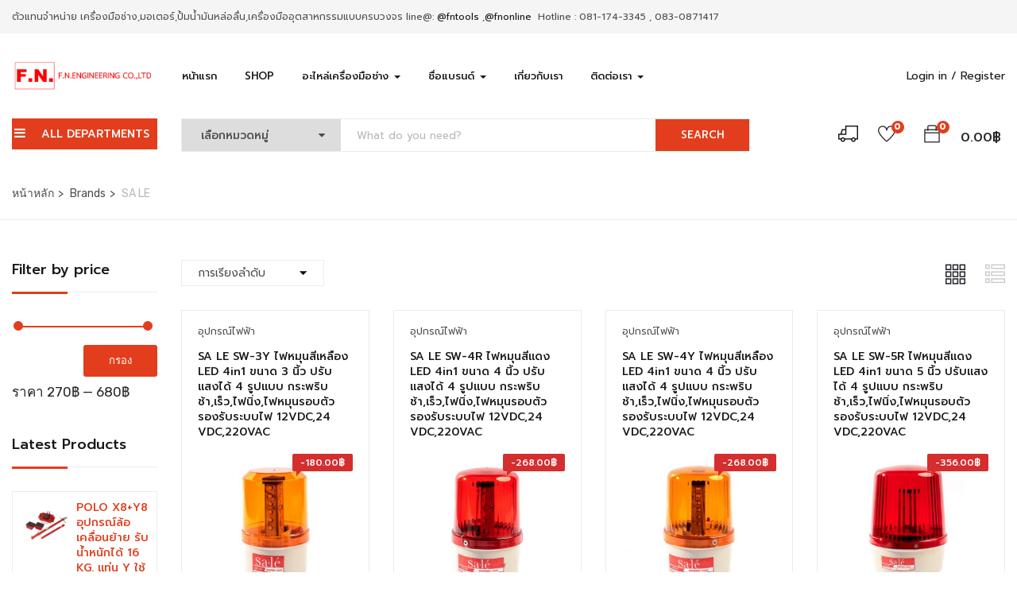

--- FILE ---
content_type: text/html; charset=UTF-8
request_url: https://www.fnengineering.com/brands/sa-le/
body_size: 52038
content:
<!DOCTYPE html>
<html dir="ltr" lang="th" prefix="og: https://ogp.me/ns#" class="no-js">
<head>
	<meta charset="UTF-8">
	<meta name="viewport" content="width=device-width">
	<link rel="profile" href="http://gmpg.org/xfn/11">
	<link rel="pingback" href="https://www.fnengineering.com/xmlrpc.php">
	
					<script>document.documentElement.className = document.documentElement.className + ' yes-js js_active js'</script>
			<title>SA LE | fnengineering</title>
                        <script>
                            /* You can add more configuration options to webfontloader by previously defining the WebFontConfig with your options */
                            if ( typeof WebFontConfig === "undefined" ) {
                                WebFontConfig = new Object();
                            }
                            WebFontConfig['google'] = {families: ['Prompt:100,200,300,400,500,600,700,800,900,100italic,200italic,300italic,400italic,500italic,600italic,700italic,800italic,900italic&subset=thai']};

                            (function() {
                                var wf = document.createElement( 'script' );
                                wf.src = 'https://ajax.googleapis.com/ajax/libs/webfont/1.5.3/webfont.js';
                                wf.type = 'text/javascript';
                                wf.async = 'true';
                                var s = document.getElementsByTagName( 'script' )[0];
                                s.parentNode.insertBefore( wf, s );
                            })();
                        </script>
                        
		<!-- All in One SEO 4.4.8 - aioseo.com -->
		<meta name="robots" content="max-image-preview:large" />
		<meta name="keywords" content="sa le,s7121-0050,sw-3y ไฟหมุนสีเหลือง led 4in1,s7121-0010,ไฟหมุนสีแดง รุ่น sw-4r,sw-4y ไฟหมุนสีเหลือง,s7121-0055,s7121-0015,sw-5r ไฟหมุนสีแดง,s7121-0060,sw-5y ไฟหมุนสีเหลือง 5 นิ้ว,sw-6r ไฟหมุนสีแดง,s7121-0020,s7121-0065,sw-6y ไฟหมุนสีเหลือง" />
		<link rel="canonical" href="https://www.fnengineering.com/brands/sa-le/" />
		<meta name="generator" content="All in One SEO (AIOSEO) 4.4.8" />
		<meta name="google" content="nositelinkssearchbox" />
		<script type="application/ld+json" class="aioseo-schema">
			{"@context":"https:\/\/schema.org","@graph":[{"@type":"BreadcrumbList","@id":"https:\/\/www.fnengineering.com\/brands\/sa-le\/#breadcrumblist","itemListElement":[{"@type":"ListItem","@id":"https:\/\/www.fnengineering.com\/#listItem","position":1,"name":"Home","item":"https:\/\/www.fnengineering.com\/","nextItem":"https:\/\/www.fnengineering.com\/brands\/sa-le\/#listItem"},{"@type":"ListItem","@id":"https:\/\/www.fnengineering.com\/brands\/sa-le\/#listItem","position":2,"name":"SA LE","previousItem":"https:\/\/www.fnengineering.com\/#listItem"}]},{"@type":"CollectionPage","@id":"https:\/\/www.fnengineering.com\/brands\/sa-le\/#collectionpage","url":"https:\/\/www.fnengineering.com\/brands\/sa-le\/","name":"SA LE | fnengineering","inLanguage":"th","isPartOf":{"@id":"https:\/\/www.fnengineering.com\/#website"},"breadcrumb":{"@id":"https:\/\/www.fnengineering.com\/brands\/sa-le\/#breadcrumblist"}},{"@type":"Organization","@id":"https:\/\/www.fnengineering.com\/#organization","name":"fnengineering","url":"https:\/\/www.fnengineering.com\/"},{"@type":"WebSite","@id":"https:\/\/www.fnengineering.com\/#website","url":"https:\/\/www.fnengineering.com\/","name":"fnengineering","description":"\u0e28\u0e39\u0e19\u0e22\u0e4c\u0e23\u0e27\u0e21\u0e40\u0e04\u0e23\u0e37\u0e48\u0e2d\u0e07\u0e21\u0e37\u0e2d\u0e0a\u0e48\u0e32\u0e07 \u0e40\u0e04\u0e23\u0e37\u0e48\u0e2d\u0e07\u0e21\u0e37\u0e2d\u0e2d\u0e38\u0e15\u0e2a\u0e32\u0e2b\u0e01\u0e23\u0e23\u0e21\u0e41\u0e1a\u0e1a\u0e04\u0e23\u0e1a\u0e27\u0e07\u0e08\u0e23","inLanguage":"th","publisher":{"@id":"https:\/\/www.fnengineering.com\/#organization"}}]}
		</script>
		<!-- All in One SEO -->

<link rel='dns-prefetch' href='//maps.google.com' />
<link rel='dns-prefetch' href='//fonts.googleapis.com' />
<link rel="alternate" type="application/rss+xml" title="fnengineering &raquo; ฟีด" href="https://www.fnengineering.com/feed/" />
<link rel="alternate" type="application/rss+xml" title="fnengineering &raquo; ฟีดความเห็น" href="https://www.fnengineering.com/comments/feed/" />
<link rel="alternate" type="application/rss+xml" title="ฟีด fnengineering &raquo; SA LE Brand" href="https://www.fnengineering.com/brands/sa-le/feed/" />
<link rel='stylesheet' id='smls-frontend-style-css'  href='https://www.fnengineering.com/wp-content/plugins/smart-logo-showcase-lite/css/smls-frontend-style.css?ver=1.1.8' type='text/css' media='all' />
<link rel='stylesheet' id='smls-block-editor-css'  href='https://www.fnengineering.com/wp-content/plugins/smart-logo-showcase-lite/inc/smls-block/smls-block.css?ver=1.1.8' type='text/css' media='all' />
<link rel='stylesheet' id='wp-block-library-css'  href='https://www.fnengineering.com/wp-includes/css/dist/block-library/style.min.css?ver=6.0.2' type='text/css' media='all' />
<link rel='stylesheet' id='wc-block-vendors-style-css'  href='https://www.fnengineering.com/wp-content/plugins/woocommerce/packages/woocommerce-blocks/build/vendors-style.css?ver=2.7.3' type='text/css' media='all' />
<link rel='stylesheet' id='wc-block-style-css'  href='https://www.fnengineering.com/wp-content/plugins/woocommerce/packages/woocommerce-blocks/build/style.css?ver=2.7.3' type='text/css' media='all' />
<link rel='stylesheet' id='jquery-selectBox-css'  href='https://www.fnengineering.com/wp-content/plugins/yith-woocommerce-wishlist/assets/css/jquery.selectBox.css?ver=1.2.0' type='text/css' media='all' />
<link rel='stylesheet' id='yith-wcwl-font-awesome-css'  href='https://www.fnengineering.com/wp-content/plugins/yith-woocommerce-wishlist/assets/css/font-awesome.css?ver=4.7.0' type='text/css' media='all' />
<link rel='stylesheet' id='yith-wcwl-main-css'  href='https://www.fnengineering.com/wp-content/plugins/yith-woocommerce-wishlist/assets/css/style.css?ver=3.0.15' type='text/css' media='all' />
<style id='yith-wcwl-main-inline-css' type='text/css'>
.yith-wcwl-share li a{color: #ffffff;}.yith-wcwl-share li a:hover{color: #ffffff;}.yith-wcwl-share a.facebook{background: #39599e; background-color: #39599e;}.yith-wcwl-share a.facebook:hover{background: #595a5a; background-color: #595a5a;}.yith-wcwl-share a.twitter{background: #45afe2; background-color: #45afe2;}.yith-wcwl-share a.twitter:hover{background: #595a5a; background-color: #595a5a;}.yith-wcwl-share a.email{background: #fbb102; background-color: #fbb102;}.yith-wcwl-share a.email:hover{background: #595a5a; background-color: #595a5a;}.yith-wcwl-share a.whatsapp{background: #00a901; background-color: #00a901;}.yith-wcwl-share a.whatsapp:hover{background: #595a5a; background-color: #595a5a;}
</style>
<style id='global-styles-inline-css' type='text/css'>
body{--wp--preset--color--black: #000000;--wp--preset--color--cyan-bluish-gray: #abb8c3;--wp--preset--color--white: #ffffff;--wp--preset--color--pale-pink: #f78da7;--wp--preset--color--vivid-red: #cf2e2e;--wp--preset--color--luminous-vivid-orange: #ff6900;--wp--preset--color--luminous-vivid-amber: #fcb900;--wp--preset--color--light-green-cyan: #7bdcb5;--wp--preset--color--vivid-green-cyan: #00d084;--wp--preset--color--pale-cyan-blue: #8ed1fc;--wp--preset--color--vivid-cyan-blue: #0693e3;--wp--preset--color--vivid-purple: #9b51e0;--wp--preset--gradient--vivid-cyan-blue-to-vivid-purple: linear-gradient(135deg,rgba(6,147,227,1) 0%,rgb(155,81,224) 100%);--wp--preset--gradient--light-green-cyan-to-vivid-green-cyan: linear-gradient(135deg,rgb(122,220,180) 0%,rgb(0,208,130) 100%);--wp--preset--gradient--luminous-vivid-amber-to-luminous-vivid-orange: linear-gradient(135deg,rgba(252,185,0,1) 0%,rgba(255,105,0,1) 100%);--wp--preset--gradient--luminous-vivid-orange-to-vivid-red: linear-gradient(135deg,rgba(255,105,0,1) 0%,rgb(207,46,46) 100%);--wp--preset--gradient--very-light-gray-to-cyan-bluish-gray: linear-gradient(135deg,rgb(238,238,238) 0%,rgb(169,184,195) 100%);--wp--preset--gradient--cool-to-warm-spectrum: linear-gradient(135deg,rgb(74,234,220) 0%,rgb(151,120,209) 20%,rgb(207,42,186) 40%,rgb(238,44,130) 60%,rgb(251,105,98) 80%,rgb(254,248,76) 100%);--wp--preset--gradient--blush-light-purple: linear-gradient(135deg,rgb(255,206,236) 0%,rgb(152,150,240) 100%);--wp--preset--gradient--blush-bordeaux: linear-gradient(135deg,rgb(254,205,165) 0%,rgb(254,45,45) 50%,rgb(107,0,62) 100%);--wp--preset--gradient--luminous-dusk: linear-gradient(135deg,rgb(255,203,112) 0%,rgb(199,81,192) 50%,rgb(65,88,208) 100%);--wp--preset--gradient--pale-ocean: linear-gradient(135deg,rgb(255,245,203) 0%,rgb(182,227,212) 50%,rgb(51,167,181) 100%);--wp--preset--gradient--electric-grass: linear-gradient(135deg,rgb(202,248,128) 0%,rgb(113,206,126) 100%);--wp--preset--gradient--midnight: linear-gradient(135deg,rgb(2,3,129) 0%,rgb(40,116,252) 100%);--wp--preset--duotone--dark-grayscale: url('#wp-duotone-dark-grayscale');--wp--preset--duotone--grayscale: url('#wp-duotone-grayscale');--wp--preset--duotone--purple-yellow: url('#wp-duotone-purple-yellow');--wp--preset--duotone--blue-red: url('#wp-duotone-blue-red');--wp--preset--duotone--midnight: url('#wp-duotone-midnight');--wp--preset--duotone--magenta-yellow: url('#wp-duotone-magenta-yellow');--wp--preset--duotone--purple-green: url('#wp-duotone-purple-green');--wp--preset--duotone--blue-orange: url('#wp-duotone-blue-orange');--wp--preset--font-size--small: 13px;--wp--preset--font-size--medium: 20px;--wp--preset--font-size--large: 36px;--wp--preset--font-size--x-large: 42px;}.has-black-color{color: var(--wp--preset--color--black) !important;}.has-cyan-bluish-gray-color{color: var(--wp--preset--color--cyan-bluish-gray) !important;}.has-white-color{color: var(--wp--preset--color--white) !important;}.has-pale-pink-color{color: var(--wp--preset--color--pale-pink) !important;}.has-vivid-red-color{color: var(--wp--preset--color--vivid-red) !important;}.has-luminous-vivid-orange-color{color: var(--wp--preset--color--luminous-vivid-orange) !important;}.has-luminous-vivid-amber-color{color: var(--wp--preset--color--luminous-vivid-amber) !important;}.has-light-green-cyan-color{color: var(--wp--preset--color--light-green-cyan) !important;}.has-vivid-green-cyan-color{color: var(--wp--preset--color--vivid-green-cyan) !important;}.has-pale-cyan-blue-color{color: var(--wp--preset--color--pale-cyan-blue) !important;}.has-vivid-cyan-blue-color{color: var(--wp--preset--color--vivid-cyan-blue) !important;}.has-vivid-purple-color{color: var(--wp--preset--color--vivid-purple) !important;}.has-black-background-color{background-color: var(--wp--preset--color--black) !important;}.has-cyan-bluish-gray-background-color{background-color: var(--wp--preset--color--cyan-bluish-gray) !important;}.has-white-background-color{background-color: var(--wp--preset--color--white) !important;}.has-pale-pink-background-color{background-color: var(--wp--preset--color--pale-pink) !important;}.has-vivid-red-background-color{background-color: var(--wp--preset--color--vivid-red) !important;}.has-luminous-vivid-orange-background-color{background-color: var(--wp--preset--color--luminous-vivid-orange) !important;}.has-luminous-vivid-amber-background-color{background-color: var(--wp--preset--color--luminous-vivid-amber) !important;}.has-light-green-cyan-background-color{background-color: var(--wp--preset--color--light-green-cyan) !important;}.has-vivid-green-cyan-background-color{background-color: var(--wp--preset--color--vivid-green-cyan) !important;}.has-pale-cyan-blue-background-color{background-color: var(--wp--preset--color--pale-cyan-blue) !important;}.has-vivid-cyan-blue-background-color{background-color: var(--wp--preset--color--vivid-cyan-blue) !important;}.has-vivid-purple-background-color{background-color: var(--wp--preset--color--vivid-purple) !important;}.has-black-border-color{border-color: var(--wp--preset--color--black) !important;}.has-cyan-bluish-gray-border-color{border-color: var(--wp--preset--color--cyan-bluish-gray) !important;}.has-white-border-color{border-color: var(--wp--preset--color--white) !important;}.has-pale-pink-border-color{border-color: var(--wp--preset--color--pale-pink) !important;}.has-vivid-red-border-color{border-color: var(--wp--preset--color--vivid-red) !important;}.has-luminous-vivid-orange-border-color{border-color: var(--wp--preset--color--luminous-vivid-orange) !important;}.has-luminous-vivid-amber-border-color{border-color: var(--wp--preset--color--luminous-vivid-amber) !important;}.has-light-green-cyan-border-color{border-color: var(--wp--preset--color--light-green-cyan) !important;}.has-vivid-green-cyan-border-color{border-color: var(--wp--preset--color--vivid-green-cyan) !important;}.has-pale-cyan-blue-border-color{border-color: var(--wp--preset--color--pale-cyan-blue) !important;}.has-vivid-cyan-blue-border-color{border-color: var(--wp--preset--color--vivid-cyan-blue) !important;}.has-vivid-purple-border-color{border-color: var(--wp--preset--color--vivid-purple) !important;}.has-vivid-cyan-blue-to-vivid-purple-gradient-background{background: var(--wp--preset--gradient--vivid-cyan-blue-to-vivid-purple) !important;}.has-light-green-cyan-to-vivid-green-cyan-gradient-background{background: var(--wp--preset--gradient--light-green-cyan-to-vivid-green-cyan) !important;}.has-luminous-vivid-amber-to-luminous-vivid-orange-gradient-background{background: var(--wp--preset--gradient--luminous-vivid-amber-to-luminous-vivid-orange) !important;}.has-luminous-vivid-orange-to-vivid-red-gradient-background{background: var(--wp--preset--gradient--luminous-vivid-orange-to-vivid-red) !important;}.has-very-light-gray-to-cyan-bluish-gray-gradient-background{background: var(--wp--preset--gradient--very-light-gray-to-cyan-bluish-gray) !important;}.has-cool-to-warm-spectrum-gradient-background{background: var(--wp--preset--gradient--cool-to-warm-spectrum) !important;}.has-blush-light-purple-gradient-background{background: var(--wp--preset--gradient--blush-light-purple) !important;}.has-blush-bordeaux-gradient-background{background: var(--wp--preset--gradient--blush-bordeaux) !important;}.has-luminous-dusk-gradient-background{background: var(--wp--preset--gradient--luminous-dusk) !important;}.has-pale-ocean-gradient-background{background: var(--wp--preset--gradient--pale-ocean) !important;}.has-electric-grass-gradient-background{background: var(--wp--preset--gradient--electric-grass) !important;}.has-midnight-gradient-background{background: var(--wp--preset--gradient--midnight) !important;}.has-small-font-size{font-size: var(--wp--preset--font-size--small) !important;}.has-medium-font-size{font-size: var(--wp--preset--font-size--medium) !important;}.has-large-font-size{font-size: var(--wp--preset--font-size--large) !important;}.has-x-large-font-size{font-size: var(--wp--preset--font-size--x-large) !important;}
</style>
<link rel='stylesheet' id='rs-plugin-settings-css'  href='https://www.fnengineering.com/wp-content/plugins/1revslider.disabled/public/assets/css/settings.css?ver=5.4.7.4' type='text/css' media='all' />
<style id='rs-plugin-settings-inline-css' type='text/css'>
#rs-demo-id {}
</style>
<link rel='stylesheet' id='dashicons-css'  href='https://www.fnengineering.com/wp-includes/css/dashicons.min.css?ver=6.0.2' type='text/css' media='all' />
<style id='dashicons-inline-css' type='text/css'>
[data-font="Dashicons"]:before {font-family: 'Dashicons' !important;content: attr(data-icon) !important;speak: none !important;font-weight: normal !important;font-variant: normal !important;text-transform: none !important;line-height: 1 !important;font-style: normal !important;-webkit-font-smoothing: antialiased !important;-moz-osx-font-smoothing: grayscale !important;}
</style>
<link rel='stylesheet' id='admin-bar-css'  href='https://www.fnengineering.com/wp-includes/css/admin-bar.min.css?ver=6.0.2' type='text/css' media='all' />
<style id='admin-bar-inline-css' type='text/css'>

    /* Hide CanvasJS credits for P404 charts specifically */
    #p404RedirectChart .canvasjs-chart-credit {
        display: none !important;
    }
    
    #p404RedirectChart canvas {
        border-radius: 6px;
    }

    .p404-redirect-adminbar-weekly-title {
        font-weight: bold;
        font-size: 14px;
        color: #fff;
        margin-bottom: 6px;
    }

    #wpadminbar #wp-admin-bar-p404_free_top_button .ab-icon:before {
        content: "\f103";
        color: #dc3545;
        top: 3px;
    }
    
    #wp-admin-bar-p404_free_top_button .ab-item {
        min-width: 80px !important;
        padding: 0px !important;
    }
    
    /* Ensure proper positioning and z-index for P404 dropdown */
    .p404-redirect-adminbar-dropdown-wrap { 
        min-width: 0; 
        padding: 0;
        position: static !important;
    }
    
    #wpadminbar #wp-admin-bar-p404_free_top_button_dropdown {
        position: static !important;
    }
    
    #wpadminbar #wp-admin-bar-p404_free_top_button_dropdown .ab-item {
        padding: 0 !important;
        margin: 0 !important;
    }
    
    .p404-redirect-dropdown-container {
        min-width: 340px;
        padding: 18px 18px 12px 18px;
        background: #23282d !important;
        color: #fff;
        border-radius: 12px;
        box-shadow: 0 8px 32px rgba(0,0,0,0.25);
        margin-top: 10px;
        position: relative !important;
        z-index: 999999 !important;
        display: block !important;
        border: 1px solid #444;
    }
    
    /* Ensure P404 dropdown appears on hover */
    #wpadminbar #wp-admin-bar-p404_free_top_button .p404-redirect-dropdown-container { 
        display: none !important;
    }
    
    #wpadminbar #wp-admin-bar-p404_free_top_button:hover .p404-redirect-dropdown-container { 
        display: block !important;
    }
    
    #wpadminbar #wp-admin-bar-p404_free_top_button:hover #wp-admin-bar-p404_free_top_button_dropdown .p404-redirect-dropdown-container {
        display: block !important;
    }
    
    .p404-redirect-card {
        background: #2c3338;
        border-radius: 8px;
        padding: 18px 18px 12px 18px;
        box-shadow: 0 2px 8px rgba(0,0,0,0.07);
        display: flex;
        flex-direction: column;
        align-items: flex-start;
        border: 1px solid #444;
    }
    
    .p404-redirect-btn {
        display: inline-block;
        background: #dc3545;
        color: #fff !important;
        font-weight: bold;
        padding: 5px 22px;
        border-radius: 8px;
        text-decoration: none;
        font-size: 17px;
        transition: background 0.2s, box-shadow 0.2s;
        margin-top: 8px;
        box-shadow: 0 2px 8px rgba(220,53,69,0.15);
        text-align: center;
        line-height: 1.6;
    }
    
    .p404-redirect-btn:hover {
        background: #c82333;
        color: #fff !important;
        box-shadow: 0 4px 16px rgba(220,53,69,0.25);
    }
    
    /* Prevent conflicts with other admin bar dropdowns */
    #wpadminbar .ab-top-menu > li:hover > .ab-item,
    #wpadminbar .ab-top-menu > li.hover > .ab-item {
        z-index: auto;
    }
    
    #wpadminbar #wp-admin-bar-p404_free_top_button:hover > .ab-item {
        z-index: 999998 !important;
    }
    
</style>
<link rel='stylesheet' id='cresta-facebook-messenger-front-style-css'  href='https://www.fnengineering.com/wp-content/plugins/cresta-facebook-messenger/css/cresta-social-messenger-front-css.min.css?ver=1.2.4' type='text/css' media='all' />
<link rel='stylesheet' id='delivery-times-for-woocommerce-css'  href='https://www.fnengineering.com/wp-content/plugins/delivery-times-for-woocommerce/public/css/dtwc-public.min.css?ver=1.8.0' type='text/css' media='all' />
<link rel='stylesheet' id='seed-social-css'  href='https://www.fnengineering.com/wp-content/plugins/seed-social/style.css?ver=2021.02' type='text/css' media='all' />
<link rel='stylesheet' id='smls-fontawesome-style-css'  href='https://www.fnengineering.com/wp-content/plugins/smart-logo-showcase-lite/css/font-awesome.min.css?ver=1.1.8' type='text/css' media='all' />
<link rel='stylesheet' id='smls-google-fonts-sans-css'  href='https://fonts.googleapis.com/css?family=Open+Sans%3A400%2C300%2C600%2C700%2C800&#038;ver=6.0.2' type='text/css' media='all' />
<link rel='stylesheet' id='smls-google-fonts-roboto-css'  href='https://fonts.googleapis.com/css?family=Roboto%3A400%2C300italic%2C400italic%2C500%2C500italic%2C700%2C700italic%2C900italic%2C900&#038;ver=6.0.2' type='text/css' media='all' />
<link rel='stylesheet' id='smls-google-fonts-lato-css'  href='https://fonts.googleapis.com/css?family=Lato%3A400%2C300italic%2C400italic%2C700%2C700italic%2C900italic%2C900&#038;ver=6.0.2' type='text/css' media='all' />
<link rel='stylesheet' id='smls-google-fonts-montserrat-css'  href='https://fonts.googleapis.com/css?family=Montserrat%3A400%2C700&#038;ver=6.0.2' type='text/css' media='all' />
<link rel='stylesheet' id='smls-google-fonts-merriweather-css'  href='https://fonts.googleapis.com/css?family=Merriweather+Sans%3A300%2C400%2C700%2C800+Sans%3A300%2C400%2C700&#038;ver=6.0.2' type='text/css' media='all' />
<link rel='stylesheet' id='smls-google-fonts-droid-css'  href='https://fonts.googleapis.com/css?family=Droid+Sans%3A400%2C700&#038;ver=6.0.2' type='text/css' media='all' />
<link rel='stylesheet' id='smls-google-fonts-oxygen-css'  href='https://fonts.googleapis.com/css?family=Oxygen%3A300%2C400%2C700&#038;ver=6.0.2' type='text/css' media='all' />
<link rel='stylesheet' id='smls-google-fonts-raleway-css'  href='https://fonts.googleapis.com/css?family=Raleway%3A100%2C200%2C300%2C400%2C500%2C600%2C700%2C800%2C900&#038;ver=6.0.2' type='text/css' media='all' />
<link rel='stylesheet' id='smls-owl-style-css'  href='https://www.fnengineering.com/wp-content/plugins/smart-logo-showcase-lite/css/owl.carousel.css?ver=1.1.8' type='text/css' media='all' />
<link rel='stylesheet' id='smls-tooltip-style-css'  href='https://www.fnengineering.com/wp-content/plugins/smart-logo-showcase-lite/css/tooltipster.bundle.css?ver=1.1.8' type='text/css' media='all' />
<link rel='stylesheet' id='smls-responsive-style-css'  href='https://www.fnengineering.com/wp-content/plugins/smart-logo-showcase-lite/css/smls-responsive.css?ver=1.1.8' type='text/css' media='all' />
<link rel='stylesheet' id='smls-popup-style-css'  href='https://www.fnengineering.com/wp-content/plugins/smart-logo-showcase-lite/css/popup-contact.css?ver=1.1.8' type='text/css' media='all' />
<link rel='stylesheet' id='woocommerce-layout-css'  href='https://www.fnengineering.com/wp-content/plugins/woocommerce/assets/css/woocommerce-layout.css?ver=4.3.6' type='text/css' media='all' />
<link rel='stylesheet' id='woocommerce-smallscreen-css'  href='https://www.fnengineering.com/wp-content/plugins/woocommerce/assets/css/woocommerce-smallscreen.css?ver=4.3.6' type='text/css' media='only screen and (max-width: 768px)' />
<link rel='stylesheet' id='woocommerce-general-css'  href='https://www.fnengineering.com/wp-content/plugins/woocommerce/assets/css/woocommerce.css?ver=4.3.6' type='text/css' media='all' />
<style id='woocommerce-inline-inline-css' type='text/css'>
.woocommerce form .form-row .required { visibility: visible; }
</style>
<link rel='stylesheet' id='wpbls-style-css'  href='https://www.fnengineering.com/wp-content/plugins/wp-brand-logo-slider/css/wpbls.css?ver=6.0.2' type='text/css' media='all' />
<link rel='stylesheet' id='yith-wcbr-css'  href='https://www.fnengineering.com/wp-content/plugins/yith-woocommerce-brands-add-on/assets/css/yith-wcbr.css?ver=6.0.2' type='text/css' media='all' />
<link rel='stylesheet' id='jquery-colorbox-css'  href='https://www.fnengineering.com/wp-content/plugins/yith-woocommerce-compare/assets/css/colorbox.css?ver=1.4.21' type='text/css' media='all' />
<link rel='stylesheet' id='woocommerce_prettyPhoto_css-css'  href='//www.fnengineering.com/wp-content/plugins/woocommerce/assets/css/prettyPhoto.css?ver=6.0.2' type='text/css' media='all' />
<link rel='stylesheet' id='parent-style-css'  href='https://www.fnengineering.com/wp-content/themes/yozi/style.css?ver=6.0.2' type='text/css' media='all' />
<link rel='stylesheet' id='child-style-css'  href='https://www.fnengineering.com/wp-content/themes/yozichildtheme/style.css?ver=6.0.2' type='text/css' media='all' />
<link rel='stylesheet' id='yozi-theme-fonts-css'  href='//fonts.googleapis.com/css?family=Rubik:300,400,500,700,900|Satisfy&#038;subset=latin%2Clatin-ext' type='text/css' media='all' />
<link rel='stylesheet' id='pwb-styles-frontend-css'  href='https://www.fnengineering.com/wp-content/plugins/perfect-woocommerce-brands/build/frontend/css/style.css?ver=3.2.7' type='text/css' media='all' />
<link rel='stylesheet' id='tablepress-default-css'  href='https://www.fnengineering.com/wp-content/plugins/tablepress/css/default.min.css?ver=1.9.2' type='text/css' media='all' />
<link rel='stylesheet' id='yozi-woocommerce-css'  href='https://www.fnengineering.com/wp-content/themes/yozi/css/woocommerce.css?ver=1.2.6' type='text/css' media='all' />
<link rel='stylesheet' id='font-awesome-css'  href='https://www.fnengineering.com/wp-content/plugins/js_composer.disabled/assets/lib/bower/font-awesome/css/font-awesome.min.css?ver=5.5.4' type='text/css' media='all' />
<style id='font-awesome-inline-css' type='text/css'>
[data-font="FontAwesome"]:before {font-family: 'FontAwesome' !important;content: attr(data-icon) !important;speak: none !important;font-weight: normal !important;font-variant: normal !important;text-transform: none !important;line-height: 1 !important;font-style: normal !important;-webkit-font-smoothing: antialiased !important;-moz-osx-font-smoothing: grayscale !important;}
</style>
<link rel='stylesheet' id='font-themify-css'  href='https://www.fnengineering.com/wp-content/themes/yozi/css/themify-icons.css?ver=1.0.0' type='text/css' media='all' />
<link rel='stylesheet' id='ionicons-css'  href='https://www.fnengineering.com/wp-content/themes/yozi/css/ionicons.css?ver=2.0.0' type='text/css' media='all' />
<link rel='stylesheet' id='animate-css'  href='https://www.fnengineering.com/wp-content/themes/yozi/css/animate.css?ver=3.5.0' type='text/css' media='all' />
<link rel='stylesheet' id='bootstrap-css'  href='https://www.fnengineering.com/wp-content/themes/yozi/css/bootstrap.css?ver=3.2.0' type='text/css' media='all' />
<link rel='stylesheet' id='yozi-template-css'  href='https://www.fnengineering.com/wp-content/themes/yozi/css/template.css?ver=3.2' type='text/css' media='all' />
<style id='yozi-template-inline-css' type='text/css'>
.vc_custom_1558072677911{margin-bottom: 28px !important;}
h1, h2, h3, h4, h5, h6, .widget-title,.widgettitle{font-family:'Prompt',sans-serif;}/* Second Font */body{font-family:'Prompt',sans-serif;}/***************************************************************//* Top Bar *****************************************************//***************************************************************//* Top Bar Backgound */#apus-topbar {}/* Top Bar Color *//* Top Bar Link Color *//***************************************************************//* Header *****************************************************//***************************************************************//* Header Backgound */.header_transparent #apus-header .sticky-header .header-inner,#apus-header .header-inner,#apus-header {}/* Header Color *//* Header Link Color *//* Header Link Color Active *//* Menu Link Color *//* Menu Link Color Active *//***************************************************************//* Main Content *****************************************************//***************************************************************//*  Backgound */#apus-main-content {}/* main_content Color *//* main_content Link Color *//* main_content Link Color Hover*//***************************************************************//* Footer *****************************************************//***************************************************************//* Footer Backgound */#apus-footer {}/* Footer Heading Color*//* Footer Color *//* Footer Link Color *//* Footer Link Color Hover*//***************************************************************//* Copyright *****************************************************//***************************************************************//* Copyright Backgound */.apus-copyright {}/* Footer Color *//* Footer Link Color *//* Footer Link Color Hover*//* Woocommerce Breadcrumbs */
</style>
<link rel='stylesheet' id='yozi-style-css'  href='https://www.fnengineering.com/wp-content/themes/yozi/style.css?ver=3.2' type='text/css' media='all' />
<link rel='stylesheet' id='slick-css'  href='https://www.fnengineering.com/wp-content/themes/yozi/css/slick.css?ver=1.8.0' type='text/css' media='all' />
<link rel='stylesheet' id='magnific-popup-css'  href='https://www.fnengineering.com/wp-content/themes/yozi/js/magnific/magnific-popup.css?ver=1.1.0' type='text/css' media='all' />
<link rel='stylesheet' id='perfect-scrollbar-css'  href='https://www.fnengineering.com/wp-content/themes/yozi/css/perfect-scrollbar.css?ver=0.6.12' type='text/css' media='all' />
<link rel='stylesheet' id='jquery-mmenu-css'  href='https://www.fnengineering.com/wp-content/themes/yozi/js/mmenu/jquery.mmenu.css?ver=0.6.12' type='text/css' media='all' />
<script type="text/template" id="tmpl-variation-template">
	<div class="woocommerce-variation-description">{{{ data.variation.variation_description }}}</div>
	<div class="woocommerce-variation-price">{{{ data.variation.price_html }}}</div>
	<div class="woocommerce-variation-availability">{{{ data.variation.availability_html }}}</div>
</script>
<script type="text/template" id="tmpl-unavailable-variation-template">
	<p>ขออภัย สินค้านี้ไม่มีอยู่ กรุณาเลือกใหม่</p>
</script>
<script type='text/javascript' src='https://www.fnengineering.com/wp-includes/js/jquery/jquery.min.js?ver=3.6.0' id='jquery-core-js'></script>
<script type='text/javascript' src='https://www.fnengineering.com/wp-includes/js/jquery/jquery-migrate.min.js?ver=3.3.2' id='jquery-migrate-js'></script>
<script type='text/javascript' src='https://www.fnengineering.com/wp-content/plugins/1revslider.disabled/public/assets/js/jquery.themepunch.tools.min.js?ver=5.4.7.4' id='tp-tools-js'></script>
<script type='text/javascript' src='https://www.fnengineering.com/wp-content/plugins/1revslider.disabled/public/assets/js/jquery.themepunch.revolution.min.js?ver=5.4.7.4' id='revmin-js'></script>
<script type='text/javascript' src='https://www.fnengineering.com/wp-content/plugins/smart-logo-showcase-lite/js/owl.carousel.js?ver=1.1.8' id='smls-owl-script-js'></script>
<script type='text/javascript' src='https://www.fnengineering.com/wp-content/plugins/smart-logo-showcase-lite/js/tooltipster.bundle.js?ver=1.1.8' id='smls-tooltip-script-js'></script>
<script type='text/javascript' src='https://www.fnengineering.com/wp-content/plugins/smart-logo-showcase-lite/js/smls-frontend-script.js?ver=1.1.8' id='smls-frontend-script-js'></script>
<script type='text/javascript' src='https://www.fnengineering.com/wp-content/plugins/woocommerce/assets/js/jquery-blockui/jquery.blockUI.min.js?ver=2.70' id='jquery-blockui-js'></script>
<script type='text/javascript' id='wc-add-to-cart-js-extra'>
/* <![CDATA[ */
var wc_add_to_cart_params = {"ajax_url":"\/wp-admin\/admin-ajax.php","wc_ajax_url":"\/?wc-ajax=%%endpoint%%","i18n_view_cart":"\u0e14\u0e39\u0e15\u0e30\u0e01\u0e23\u0e49\u0e32\u0e2a\u0e34\u0e19\u0e04\u0e49\u0e32","cart_url":"https:\/\/www.fnengineering.com\/cart\/","is_cart":"","cart_redirect_after_add":"no"};
/* ]]> */
</script>
<script type='text/javascript' src='https://www.fnengineering.com/wp-content/plugins/woocommerce/assets/js/frontend/add-to-cart.min.js?ver=4.3.6' id='wc-add-to-cart-js'></script>
<script type='text/javascript' src='https://www.fnengineering.com/wp-content/plugins/wp-brand-logo-slider/js/jquery.flexisel.js?ver=6.0.2' id='wpbls-js-js'></script>
<script type='text/javascript' src='https://www.fnengineering.com/wp-content/plugins/js_composer.disabled/assets/js/vendors/woocommerce-add-to-cart.js?ver=5.5.4' id='vc_woocommerce-add-to-cart-js-js'></script>
<script type='text/javascript' src='//maps.google.com/maps/api/js?key=AIzaSyDEQx4YTUALFT1IkZspe5k8Uqtzg3UFaZ8&#038;ver=6.0.2' id='google-maps-api-js'></script>
<link rel="https://api.w.org/" href="https://www.fnengineering.com/wp-json/" /><link rel="alternate" type="application/json" href="https://www.fnengineering.com/wp-json/wp/v2/pwb-brand/1591" /><link rel="EditURI" type="application/rsd+xml" title="RSD" href="https://www.fnengineering.com/xmlrpc.php?rsd" />
<link rel="wlwmanifest" type="application/wlwmanifest+xml" href="https://www.fnengineering.com/wp-includes/wlwmanifest.xml" /> 
<meta name="generator" content="WordPress 6.0.2" />
<meta name="generator" content="WooCommerce 4.3.6" />
<style id='cresta-social-messenger-inline-css'>.cresta-facebook-messenger-box, .cresta-facebook-messenger-button {z-index:1000}.cresta-facebook-messenger-container, .cresta-facebook-messenger-container-button {z-index:999}.cresta-facebook-messenger-overlay {z-index:998}</style>	<noscript><style>.woocommerce-product-gallery{ opacity: 1 !important; }</style></noscript>
	<meta name="generator" content="Powered by WPBakery Page Builder - drag and drop page builder for WordPress."/>
<!--[if lte IE 9]><link rel="stylesheet" type="text/css" href="https://www.fnengineering.com/wp-content/plugins/js_composer.disabled/assets/css/vc_lte_ie9.min.css" media="screen"><![endif]--><meta name="generator" content="Powered by Slider Revolution 5.4.7.4 - responsive, Mobile-Friendly Slider Plugin for WordPress with comfortable drag and drop interface." />
<link rel="icon" href="https://www.fnengineering.com/wp-content/uploads/2019/09/cropped-fnengineering_logoshow-32x32.png" sizes="32x32" />
<link rel="icon" href="https://www.fnengineering.com/wp-content/uploads/2019/09/cropped-fnengineering_logoshow-192x192.png" sizes="192x192" />
<link rel="apple-touch-icon" href="https://www.fnengineering.com/wp-content/uploads/2019/09/cropped-fnengineering_logoshow-180x180.png" />
<meta name="msapplication-TileImage" content="https://www.fnengineering.com/wp-content/uploads/2019/09/cropped-fnengineering_logoshow-270x270.png" />
<script type="text/javascript">function setREVStartSize(e){									
						try{ e.c=jQuery(e.c);var i=jQuery(window).width(),t=9999,r=0,n=0,l=0,f=0,s=0,h=0;
							if(e.responsiveLevels&&(jQuery.each(e.responsiveLevels,function(e,f){f>i&&(t=r=f,l=e),i>f&&f>r&&(r=f,n=e)}),t>r&&(l=n)),f=e.gridheight[l]||e.gridheight[0]||e.gridheight,s=e.gridwidth[l]||e.gridwidth[0]||e.gridwidth,h=i/s,h=h>1?1:h,f=Math.round(h*f),"fullscreen"==e.sliderLayout){var u=(e.c.width(),jQuery(window).height());if(void 0!=e.fullScreenOffsetContainer){var c=e.fullScreenOffsetContainer.split(",");if (c) jQuery.each(c,function(e,i){u=jQuery(i).length>0?u-jQuery(i).outerHeight(!0):u}),e.fullScreenOffset.split("%").length>1&&void 0!=e.fullScreenOffset&&e.fullScreenOffset.length>0?u-=jQuery(window).height()*parseInt(e.fullScreenOffset,0)/100:void 0!=e.fullScreenOffset&&e.fullScreenOffset.length>0&&(u-=parseInt(e.fullScreenOffset,0))}f=u}else void 0!=e.minHeight&&f<e.minHeight&&(f=e.minHeight);e.c.closest(".rev_slider_wrapper").css({height:f})					
						}catch(d){console.log("Failure at Presize of Slider:"+d)}						
					};</script>
<noscript><style type="text/css"> .wpb_animate_when_almost_visible { opacity: 1; }</style></noscript></head>
<body class="archive tax-pwb-brand term-sa-le term-1591 theme-yozi woocommerce woocommerce-page woocommerce-no-js apus-body-loading image-lazy-loading wpb-js-composer js-comp-ver-5.5.4 vc_responsive">
	<div class="apus-page-loading">
        <div class="apus-loader-inner" style=""></div>
    </div>
<div id="wrapper-container" class="wrapper-container">

	<nav id="navbar-offcanvas" class="navbar hidden-lg hidden-md" role="navigation">
    <ul>
        <li id="menu-item-982" class="menu-item-982"><a href="https://www.fnengineering.com/">หน้าแรก</a></li>
<li id="menu-item-84588" class="menu-item-84588"><a href="https://www.fnengineering.com/shop/">Shop</a></li>
<li id="menu-item-98250" class="has-submenu menu-item-98250"><a href="https://www.fnengineering.com/product-category/tool-spare-parts/">อะไหล่เครื่องมือช่าง</a>
<ul class="sub-menu">
	<li id="menu-item-98251" class="menu-item-98251"><a href="https://www.fnengineering.com/product-category/tool-spare-parts/spare-parts-brand-a-f/">อะไหล่ ยี่ห้อ A-F</a></li>
	<li id="menu-item-98252" class="menu-item-98252"><a href="https://www.fnengineering.com/product-category/tool-spare-parts/spare-parts-brand-g-k/">อะไหล่ ยี่ห้อ G-K</a></li>
	<li id="menu-item-98253" class="menu-item-98253"><a href="https://www.fnengineering.com/product-category/tool-spare-parts/spare-parts-brand-l-p/">อะไหล่ ยี่ห้อ L-P</a></li>
	<li id="menu-item-98254" class="menu-item-98254"><a href="https://www.fnengineering.com/product-category/tool-spare-parts/spare-parts-brand-r-t/">อะไหล่ ยี่ห้อ R-T</a></li>
	<li id="menu-item-98255" class="menu-item-98255"><a href="https://www.fnengineering.com/product-category/tool-spare-parts/spare-parts-brand-u-z/">อะไหล่ ยี่ห้อ U-Z</a></li>
</ul>
</li>
<li id="menu-item-84589" class="has-submenu menu-item-84589"><a href="https://www.fnengineering.com/%e0%b8%a2%e0%b8%b5%e0%b9%88%e0%b8%ab%e0%b9%89%e0%b8%ad/">ชื่อแบรนด์</a>
<ul class="sub-menu">
	<li id="menu-item-92873" class="menu-item-92873"><a href="https://www.fnengineering.com/%e0%b8%a2%e0%b8%b5%e0%b9%88%e0%b8%ab%e0%b9%89%e0%b8%ad-a/">ยี่ห้อ A</a></li>
	<li id="menu-item-92874" class="menu-item-92874"><a href="https://www.fnengineering.com/%e0%b8%a2%e0%b8%b5%e0%b9%88%e0%b8%ab%e0%b9%89%e0%b8%ad-b/">ยี่ห้อ B</a></li>
	<li id="menu-item-92872" class="menu-item-92872"><a href="https://www.fnengineering.com/%e0%b8%a2%e0%b8%b5%e0%b9%88%e0%b8%ab%e0%b9%89%e0%b8%ad-c/">ยี่ห้อ C</a></li>
	<li id="menu-item-92871" class="menu-item-92871"><a href="https://www.fnengineering.com/%e0%b8%a2%e0%b8%b5%e0%b9%88%e0%b8%ab%e0%b9%89%e0%b8%ad-d/">ยี่ห้อ D</a></li>
	<li id="menu-item-92870" class="menu-item-92870"><a href="https://www.fnengineering.com/%e0%b8%a2%e0%b8%b5%e0%b9%88%e0%b8%ab%e0%b9%89%e0%b8%ad-e/">ยี่ห้อ E</a></li>
	<li id="menu-item-92869" class="menu-item-92869"><a href="https://www.fnengineering.com/%e0%b8%a2%e0%b8%b5%e0%b9%88%e0%b8%ab%e0%b9%89%e0%b8%ad-f/">ยี่ห้อ F</a></li>
	<li id="menu-item-102768" class="menu-item-102768"><a href="https://www.fnengineering.com/%e0%b8%a2%e0%b8%b5%e0%b9%88%e0%b8%ab%e0%b9%89%e0%b8%ad-g/">ยี่ห้อ G</a></li>
	<li id="menu-item-102767" class="menu-item-102767"><a href="https://www.fnengineering.com/%e0%b8%a2%e0%b8%b5%e0%b9%88%e0%b8%ab%e0%b9%89%e0%b8%ad-f-2/">ยี่ห้อ H</a></li>
	<li id="menu-item-102766" class="menu-item-102766"><a href="https://www.fnengineering.com/%e0%b8%a2%e0%b8%b5%e0%b9%88%e0%b8%ab%e0%b9%89%e0%b8%ad-i/">ยี่ห้อ I</a></li>
	<li id="menu-item-102765" class="menu-item-102765"><a href="https://www.fnengineering.com/%e0%b8%a2%e0%b8%b5%e0%b9%88%e0%b8%ab%e0%b9%89%e0%b8%ad-j/">ยี่ห้อ J</a></li>
	<li id="menu-item-102763" class="menu-item-102763"><a href="https://www.fnengineering.com/%e0%b8%a2%e0%b8%b5%e0%b9%88%e0%b8%ab%e0%b9%89%e0%b8%ad-k/">ยี่ห้อ K</a></li>
	<li id="menu-item-102764" class="menu-item-102764"><a href="https://www.fnengineering.com/%e0%b8%a2%e0%b8%b5%e0%b9%88%e0%b8%ab%e0%b9%89%e0%b8%ad-l/">ยี่ห้อ L</a></li>
	<li id="menu-item-102803" class="menu-item-102803"><a href="https://www.fnengineering.com/%e0%b8%a2%e0%b8%b5%e0%b9%88%e0%b8%ab%e0%b9%89%e0%b8%ad-m/">ยี่ห้อ M</a></li>
	<li id="menu-item-102802" class="menu-item-102802"><a href="https://www.fnengineering.com/%e0%b8%a2%e0%b8%b5%e0%b9%88%e0%b8%ab%e0%b9%89%e0%b8%ad-n/">ยี่ห้อ N</a></li>
	<li id="menu-item-102801" class="menu-item-102801"><a href="https://www.fnengineering.com/%e0%b8%a2%e0%b8%b5%e0%b9%88%e0%b8%ab%e0%b9%89%e0%b8%ad-o/">ยี่ห้อ O</a></li>
	<li id="menu-item-102800" class="menu-item-102800"><a href="https://www.fnengineering.com/%e0%b8%a2%e0%b8%b5%e0%b9%88%e0%b8%ab%e0%b9%89%e0%b8%ad-p/">ยี่ห้อ P</a></li>
	<li id="menu-item-102799" class="menu-item-102799"><a href="https://www.fnengineering.com/%e0%b8%a2%e0%b8%b5%e0%b9%88%e0%b8%ab%e0%b9%89%e0%b8%ad-r/">ยี่ห้อ R</a></li>
	<li id="menu-item-102798" class="menu-item-102798"><a href="https://www.fnengineering.com/%e0%b8%a2%e0%b8%b5%e0%b9%88%e0%b8%ab%e0%b9%89%e0%b8%ad-s/">ยี่ห้อ S</a></li>
	<li id="menu-item-102797" class="menu-item-102797"><a href="https://www.fnengineering.com/%e0%b8%a2%e0%b8%b5%e0%b9%88%e0%b8%ab%e0%b9%89%e0%b8%ad-t/">ยี่ห้อ T</a></li>
	<li id="menu-item-102762" class="menu-item-102762"><a href="https://www.fnengineering.com/%e0%b8%a2%e0%b8%b5%e0%b9%88%e0%b8%ab%e0%b9%89%e0%b8%ad-u/">ยี่ห้อ U</a></li>
	<li id="menu-item-102761" class="menu-item-102761"><a href="https://www.fnengineering.com/%e0%b8%a2%e0%b8%b5%e0%b9%88%e0%b8%ab%e0%b9%89%e0%b8%ad-v/">ยี่ห้อ V</a></li>
	<li id="menu-item-102760" class="menu-item-102760"><a href="https://www.fnengineering.com/%e0%b8%a2%e0%b8%b5%e0%b9%88%e0%b8%ab%e0%b9%89%e0%b8%ad-w/">ยี่ห้อ W</a></li>
	<li id="menu-item-102758" class="menu-item-102758"><a href="https://www.fnengineering.com/%e0%b8%a2%e0%b8%b5%e0%b9%88%e0%b8%ab%e0%b9%89%e0%b8%ad-x/">ยี่ห้อ X</a></li>
	<li id="menu-item-102759" class="menu-item-102759"><a href="https://www.fnengineering.com/%e0%b8%a2%e0%b8%b5%e0%b9%88%e0%b8%ab%e0%b9%89%e0%b8%ad-y/">ยี่ห้อ Y</a></li>
	<li id="menu-item-102757" class="menu-item-102757"><a href="https://www.fnengineering.com/%e0%b8%a2%e0%b8%b5%e0%b9%88%e0%b8%ab%e0%b9%89%e0%b8%ad-z/">ยี่ห้อ Z</a></li>
</ul>
</li>
<li id="menu-item-2048" class="menu-item-2048"><a href="https://www.fnengineering.com/about-us/">เกี่ยวกับเรา</a></li>
<li id="menu-item-927" class="has-submenu menu-item-927"><a href="#">ติดต่อเรา</a>
<ul class="sub-menu">
	<li id="menu-item-977" class="menu-item-977"><a href="https://www.fnengineering.com/contact-us/">ติดต่อ</a></li>
	<li id="menu-item-979" class="menu-item-979"><a href="https://www.fnengineering.com/faq/">วิธีสั่งซื้อสินค้า</a></li>
	<li id="menu-item-8851" class="menu-item-8851"><a href="https://www.fnengineering.com/%e0%b8%8a%e0%b9%88%e0%b8%ad%e0%b8%87%e0%b8%97%e0%b8%b2%e0%b8%87%e0%b8%8a%e0%b8%b3%e0%b8%a3%e0%b8%b0%e0%b9%80%e0%b8%87%e0%b8%b4%e0%b8%99/">ช่องทางชำระเงิน-การขอเครดิต</a></li>
	<li id="menu-item-8864" class="menu-item-8864"><a href="https://www.fnengineering.com/%e0%b8%81%e0%b8%b2%e0%b8%a3%e0%b8%88%e0%b8%b1%e0%b8%94%e0%b8%aa%e0%b9%88%e0%b8%87%e0%b8%aa%e0%b8%b4%e0%b8%99%e0%b8%84%e0%b9%89%e0%b8%b2/">การจัดส่งสินค้า</a></li>
</ul>
</li>

                    <li>
                <a class="login" href="https://www.fnengineering.com/my-account/" title="Sign in">Login in</a>
            </li>
            <li>
                <a class="register" href="https://www.fnengineering.com/my-account/" title="Register">Register</a>
            </li>
        

                    <li class="topbar-left-wrapper">
                <div class="topbar-left">
                    <aside class="widget widget_text">			<div class="textwidget"><div class="item">ตัวแทนจำหน่าย เครื่องมือช่าง,มอเตอร์,ปั้มน้ำมันหล่อลื่น,เครื่องมืออุตสาหกรรมแบบครบวงจร line@: <a href="http://qr-official.line.me/L/ICtFIYXinD.png">@fntools</a> ,<a href="http://qr-official.line.me/L/I5zsHlbDBS.png">@fnonline</a>  Hotline : 081-174-3345 , 083-0871417</div>
<div class="item"></div>
</div>
		</aside>                </div>
            </li>
        
        
                        <li class="social-top">
                                            <a href="https://www.facebook.com/fnengineering">
                            <i class="ss-facebook"></i>
                        </a>
                                            <a href="https://twitter.com/FNENGINEERING1">
                            <i class="ss-twitter"></i>
                        </a>
                                            <a href="http://qr-official.line.me/L/I5zsHlbDBS.png">
                            <i class="ss-line-square"></i>
                        </a>
                                            <a href="http://qr-official.line.me/L/ICtFIYXinD.png">
                            <i class="ss-line-square"></i>
                        </a>
                                            <a href="">
                            <i class=""></i>
                        </a>
                                    </li>
                    </ul>
</nav>	<div id="apus-header-mobile" class="header-mobile hidden-lg hidden-md clearfix">    
    <div class="container">
        <div class="row">
            <div class="table-visiable-dk">
                                <div class="text-center col-xs-8">
                                                                <div class="logo">
                            <a href="https://www.fnengineering.com/" >
                                <img src="https://www.fnengineering.com/wp-content/uploads/2019/05/FNCOM-logo1.png" alt="fnengineering">
                            </a>
                        </div>
                                    </div>
                
                <div class="col-xs-3">
                                            <div class="box-right pull-right">
                            <!-- Setting -->
                            <div class="top-cart">
                                <div class="apus-topcart">
 <div class="dropdown version-1 cart">
        <a class="dropdown-toggle mini-cart" data-toggle="dropdown" aria-expanded="true" role="button" aria-haspopup="true" data-delay="0" href="#" title="View your shopping cart">
            <i class="ti-bag"></i>
            <span class="count">0</span>
        </a>   
        <span class="total-minicart"><span class="woocommerce-Price-amount amount">0.00<span class="woocommerce-Price-currencySymbol">&#3647;</span></span></span>         
        <div class="dropdown-menu dropdown-menu-right"><div class="widget_shopping_cart_content">
            
<div class="shopping_cart_content">
	<div class="cart_list ">

		
			<p class="total text-theme empty"><strong>Currently Empty:</strong> <span class="woocommerce-Price-amount amount">0.00<span class="woocommerce-Price-currencySymbol">&#3647;</span></span></p>
			<p class="buttons clearfix">
				<a href="https://www.fnengineering.com/shop/" class="btn btn-block btn-primary wc-forward">Continue shopping</a>
			</p>
			</div><!-- end product list -->

	</div>
        </div></div>
    </div>
</div>                            </div>
                        </div>
                                                                <div class="pull-right">
                            <a class="wishlist-icon" href="https://www.fnengineering.com/product/sa-le-sw-3y-%e0%b9%84%e0%b8%9f%e0%b8%ab%e0%b8%a1%e0%b8%b8%e0%b8%99%e0%b8%aa%e0%b8%b5%e0%b9%80%e0%b8%ab%e0%b8%a5%e0%b8%b7%e0%b8%ad%e0%b8%87-led-4in1-%e0%b8%82%e0%b8%99%e0%b8%b2%e0%b8%94-3/" title="View Your Wishlist"><i class="ti-heart"></i>
                                                                    <span class="count">0</span>
                                                            </a>
                        </div>
                                    </div>
                
            </div>
        </div>
                    <div class="clearfix search-mobile">
                	<div class="apus-search-form">
		<form action="https://www.fnengineering.com/" method="get">
			<div class="input-group">
				<input type="hidden" name="post_type" value="product" class="post_type" />
				<div class="twitter-typeahead">			  		<input type="text" placeholder="What do you need?" name="s" class="apus-search form-control  apus-autocompleate-input"/>
				</div>				<span class="input-group-btn">
					<button type="submit" class="btn btn-theme radius-0"><i class="fa fa-search"></i></button>
				</span>
			</div>
		</form>
	</div>
            </div>
        
        <div class="row">
            <div class="bottom-mobile clearfix">
                                    <div class="col-xs-3">
                        <div class="box-left">
                            <a href="#navbar-offcanvas" class="btn btn-showmenu"><i class="fa fa-bars"></i></a>
                        </div>
                    </div>
                                <div class="col-xs-9">
                                            <h4 class="text-title text-right mobile-vertical-menu-title"><span>All Departments</span><i aria-hidden="true" class="fa fa-angle-down"></i></h4>
                                    </div>
            </div>
        </div>
    </div>
</div>
    <div class="mobile-vertical-menu hidden-lg hidden-md" style="display: none;">
        
        <nav class="navbar navbar-offcanvas navbar-static" role="navigation">
            <div class="navbar-collapse navbar-offcanvas-collapse"><ul id="vertical-mobile-menu" class="nav navbar-nav"><li id="menu-item-1361" class="has-submenu menu-item-1361"><a href="https://www.fnengineering.com/product-category/hand-tools/">เครื่องมือช่าง</a> <span class="icon-toggle"><i class="fa fa-plus"></i></span>
<ul class="sub-menu">
	<li id="menu-item-1376" class="has-submenu menu-item-1376"><a href="https://www.fnengineering.com/product-category/hand-tools/torque-tools/">เครื่องมือวัดแรงบิด</a> <span class="icon-toggle"><i class="fa fa-plus"></i></span>
	<ul class="sub-menu">
		<li id="menu-item-1403" class="menu-item-1403"><a href="https://www.fnengineering.com/product-category/hand-tools/torque-tools/torque-screwdriver/">ประแจวัดแรงบิดด้ามไขควง</a></li>
		<li id="menu-item-1404" class="menu-item-1404"><a href="https://www.fnengineering.com/product-category/hand-tools/torque-tools/adjustable-type-torque-wrench/">ประแจแรงบิดแบบที่สามารถปรับได้</a></li>
		<li id="menu-item-1406" class="menu-item-1406"><a href="https://www.fnengineering.com/product-category/hand-tools/torque-tools/preset-type-torque-wrench/">ประแจแรงบิดแบบที่ตั้งไว้ล่วงหน้า</a></li>
		<li id="menu-item-1379" class="menu-item-1379"><a href="https://www.fnengineering.com/product-category/hand-tools/torque-tools/torque-verification-wrench/">ประแจแรงบิดแบบตรวจสอบ</a></li>
		<li id="menu-item-1377" class="menu-item-1377"><a href="https://www.fnengineering.com/product-category/hand-tools/torque-tools/digital-type-torque-wrench/">ประแจวัดแรงบิดแบบดิจิตอล</a></li>
		<li id="menu-item-1405" class="menu-item-1405"><a href="https://www.fnengineering.com/product-category/hand-tools/torque-tools/dial-indicating-torque-wrench/">ประแจวัดแรงบิดแบบเข็ม</a></li>
		<li id="menu-item-1378" class="menu-item-1378"><a href="https://www.fnengineering.com/product-category/hand-tools/torque-tools/pneumatic-torque/">บ๊อกซ์ลมวัดแรงบิด</a></li>
		<li id="menu-item-53117" class="menu-item-53117"><a href="https://www.fnengineering.com/product-category/centralized-lubrication-systems/accessories/">อุปกรณ์ อื่นๆ</a></li>
	</ul>
</li>
	<li id="menu-item-1363" class="has-submenu menu-item-1363"><a href="https://www.fnengineering.com/product-category/hand-tools/fastening-tools/">เครื่องมือขันยึด</a> <span class="icon-toggle"><i class="fa fa-plus"></i></span>
	<ul class="sub-menu">
		<li id="menu-item-1322" class="menu-item-1322"><a href="https://www.fnengineering.com/product-category/hand-tools/fastening-tools/screwdrivers/">ไขควง,ไขควงตอก</a></li>
		<li id="menu-item-1323" class="menu-item-1323"><a href="https://www.fnengineering.com/product-category/hand-tools/fastening-tools/wrenches/">ประแจ</a></li>
		<li id="menu-item-1321" class="menu-item-1321"><a href="https://www.fnengineering.com/product-category/hand-tools/fastening-tools/hex-keys/">ประแจหกเหลี่ยม</a></li>
		<li id="menu-item-22018" class="menu-item-22018"><a href="https://www.fnengineering.com/product-category/hand-tools/fastening-tools/soldering-irons/">หัวแร้งบัดกรี</a></li>
	</ul>
</li>
	<li id="menu-item-1362" class="has-submenu menu-item-1362"><a href="https://www.fnengineering.com/product-category/hand-tools/cutting-finishing-tools/">เครื่องมือตัด,อุปกรณ์ขัดแต่งผิว</a> <span class="icon-toggle"><i class="fa fa-plus"></i></span>
	<ul class="sub-menu">
		<li id="menu-item-1320" class="menu-item-1320"><a href="https://www.fnengineering.com/product-category/hand-tools/cutting-finishing-tools/metal-cuters/">กรรไกรตัด</a></li>
		<li id="menu-item-1317" class="menu-item-1317"><a href="https://www.fnengineering.com/product-category/hand-tools/cutting-finishing-tools/engneers-files/">ตะไบช่าง</a></li>
		<li id="menu-item-13015" class="menu-item-13015"><a href="https://www.fnengineering.com/product-category/hand-tools/cutting-finishing-tools/hacksaws-blade/">เลื่อยตัดเหล็ก</a></li>
		<li id="menu-item-22017" class="menu-item-22017"><a href="https://www.fnengineering.com/product-category/hand-tools/cutting-finishing-tools/knives/">มีด</a></li>
		<li id="menu-item-1319" class="menu-item-1319"><a href="https://www.fnengineering.com/product-category/hand-tools/cutting-finishing-tools/heat-nipper-for-cutting-plastics/">คีมฮีทเตอร์ สำหรับตัดพลาสติก</a></li>
		<li id="menu-item-22020" class="menu-item-22020"><a href="https://www.fnengineering.com/product-category/hand-tools/cutting-finishing-tools/tube-cutters-accessories/">คัทเตอร์ตัดท่อและอุปกรณ์</a></li>
	</ul>
</li>
	<li id="menu-item-1364" class="has-submenu menu-item-1364"><a href="https://www.fnengineering.com/product-category/hand-tools/holding-tools/">เครื่องมือจับยึด</a> <span class="icon-toggle"><i class="fa fa-plus"></i></span>
	<ul class="sub-menu">
		<li id="menu-item-1325" class="menu-item-1325"><a href="https://www.fnengineering.com/product-category/hand-tools/holding-tools/locking-pliers/">คีมล็อค</a></li>
		<li id="menu-item-22019" class="menu-item-22019"><a href="https://www.fnengineering.com/product-category/hand-tools/holding-tools/clamps/">แคลมป์จับชิ้นงาน</a></li>
		<li id="menu-item-1326" class="menu-item-1326"><a href="https://www.fnengineering.com/product-category/hand-tools/holding-tools/pliers/">คีม</a></li>
		<li id="menu-item-20843" class="menu-item-20843"><a href="https://www.fnengineering.com/product-category/hand-tools/holding-tools/bench-vises/">ปากกาจับชิ้นงาน</a></li>
		<li id="menu-item-1327" class="menu-item-1327"><a href="https://www.fnengineering.com/product-category/hand-tools/holding-tools/plumbing-wrenches/">ประแจท่อประปา</a></li>
		<li id="menu-item-1324" class="menu-item-1324"><a href="https://www.fnengineering.com/product-category/hand-tools/holding-tools/adjustable-wrenches/">ประแจเลื่อน</a></li>
	</ul>
</li>
	<li id="menu-item-21855" class="has-submenu menu-item-21855"><a href="https://www.fnengineering.com/product-category/hand-tools/layout-measuring-tools/">เครื่องมือวางแนวและเครื่องมือวัด</a> <span class="icon-toggle"><i class="fa fa-plus"></i></span>
	<ul class="sub-menu">
		<li id="menu-item-21856" class="menu-item-21856"><a href="https://www.fnengineering.com/product-category/hand-tools/layout-measuring-tools/tapes/">ตลับเมตร</a></li>
		<li id="menu-item-21857" class="menu-item-21857"><a href="https://www.fnengineering.com/product-category/hand-tools/layout-measuring-tools/levels/">ระดับน้ำ</a></li>
		<li id="menu-item-42422" class="menu-item-42422"><a href="https://www.fnengineering.com/product-category/hand-tools/layout-measuring-tools/laser-level/">เครื่องตั้งระดับเลเซอร์</a></li>
	</ul>
</li>
	<li id="menu-item-1365" class="has-submenu menu-item-1365"><a href="https://www.fnengineering.com/product-category/hand-tools/sockets-accessories/">ลูกบ๊อกซ์ &amp; อุปกรณ์</a> <span class="icon-toggle"><i class="fa fa-plus"></i></span>
	<ul class="sub-menu">
		<li id="menu-item-1332" class="menu-item-1332"><a href="https://www.fnengineering.com/product-category/hand-tools/sockets-accessories/hand-socket/">ลูกบ๊อกซ์</a></li>
		<li id="menu-item-1333" class="menu-item-1333"><a href="https://www.fnengineering.com/product-category/hand-tools/sockets-accessories/impact-socket/">ลูกบ๊อกซ์ลม</a></li>
		<li id="menu-item-1330" class="menu-item-1330"><a href="https://www.fnengineering.com/product-category/hand-tools/sockets-accessories/bit-socket/">บ๊อกซ์เดือยโผล่</a></li>
		<li id="menu-item-1334" class="menu-item-1334"><a href="https://www.fnengineering.com/product-category/hand-tools/sockets-accessories/socket-wrench-set/">บล็อกชุด</a></li>
		<li id="menu-item-1335" class="menu-item-1335"><a href="https://www.fnengineering.com/product-category/hand-tools/sockets-accessories/ratchets/">ด้ามฟรี</a></li>
		<li id="menu-item-9918" class="menu-item-9918"><a href="https://www.fnengineering.com/product-category/hand-tools/sockets-accessories/flexible-handle/">ด้ามบ๊อกซ์</a></li>
		<li id="menu-item-9917" class="menu-item-9917"><a href="https://www.fnengineering.com/product-category/hand-tools/sockets-accessories/extension-bar/">ข้อต่อบ๊อกซ์</a></li>
		<li id="menu-item-9919" class="menu-item-9919"><a href="https://www.fnengineering.com/product-category/hand-tools/sockets-accessories/sliding-t-handle/">ด้ามเลื่อน</a></li>
		<li id="menu-item-1336" class="menu-item-1336"><a href="https://www.fnengineering.com/product-category/hand-tools/sockets-accessories/other-box-accessories/">อุปกรณ์บ๊อกซ์อื่นๆ</a></li>
	</ul>
</li>
	<li id="menu-item-1367" class="has-submenu menu-item-1367"><a href="https://www.fnengineering.com/product-category/hand-tools/tool-storages/">อุปกรณ์เก็บเครื่องมือ</a> <span class="icon-toggle"><i class="fa fa-plus"></i></span>
	<ul class="sub-menu">
		<li id="menu-item-1337" class="menu-item-1337"><a href="https://www.fnengineering.com/product-category/hand-tools/tool-storages/tool-box/">กล่องเครื่องมือ</a></li>
		<li id="menu-item-1338" class="menu-item-1338"><a href="https://www.fnengineering.com/product-category/hand-tools/tool-storages/tool-chest-set/">ชุดเครื่องมือช่าง</a></li>
		<li id="menu-item-1341" class="menu-item-1341"><a href="https://www.fnengineering.com/product-category/hand-tools/tool-storages/tool-trolley-set/">ชุดตู้เครื่องมือช่าง</a></li>
		<li id="menu-item-1340" class="menu-item-1340"><a href="https://www.fnengineering.com/product-category/hand-tools/tool-storages/tool-trolley/">ตู้เครื่องมือรถเข็น</a></li>
		<li id="menu-item-83716" class="menu-item-83716"><a href="https://www.fnengineering.com/product-category/hand-tools/tool-storages/other-tool-storage-equipment/">อุปกรณ์เก็บเครื่องมือ อื่นๆ</a></li>
	</ul>
</li>
	<li id="menu-item-1366" class="has-submenu menu-item-1366"><a href="https://www.fnengineering.com/product-category/hand-tools/striking-prying-tools/">เครื่องมือตอกและงัด</a> <span class="icon-toggle"><i class="fa fa-plus"></i></span>
	<ul class="sub-menu">
		<li id="menu-item-1342" class="menu-item-1342"><a href="https://www.fnengineering.com/product-category/hand-tools/striking-prying-tools/puncheschisels/">เหล็กตอก,เหล็กสกัด</a></li>
		<li id="menu-item-1344" class="menu-item-1344"><a href="https://www.fnengineering.com/product-category/hand-tools/striking-prying-tools/hammers/">ฆ้อน</a></li>
		<li id="menu-item-1345" class="menu-item-1345"><a href="https://www.fnengineering.com/product-category/hand-tools/striking-prying-tools/numberletters-stamp-sets/">เหล็กตอกตัวเลข,ตัวหนังสือ</a></li>
	</ul>
</li>
	<li id="menu-item-100100" class="menu-item-100100"><a href="https://www.fnengineering.com/product-category/hand-tools/other-tools/">เครื่องมือช่าง อื่นๆ</a></li>
	<li id="menu-item-100101" class="menu-item-100101"><a href="https://www.fnengineering.com/product-category/hand-tools/painting-tools/">เครื่องมือทาสี</a></li>
</ul>
</li>
<li id="menu-item-1022" class="has-submenu menu-item-1022"><a href="https://www.fnengineering.com/product-category/cutting-tools/">เครื่องมือตัดเจาะ</a> <span class="icon-toggle"><i class="fa fa-plus"></i></span>
<ul class="sub-menu">
	<li id="menu-item-1352" class="menu-item-1352"><a href="https://www.fnengineering.com/product-category/cutting-tools/counterbore/">เคาเตอร์บอร์</a></li>
	<li id="menu-item-1353" class="menu-item-1353"><a href="https://www.fnengineering.com/product-category/cutting-tools/countersink/">เคาเตอร์ซิ้ง</a></li>
	<li id="menu-item-25351" class="menu-item-25351"><a href="https://www.fnengineering.com/product-category/cutting-tools/milling-cutter/">คัตเตอร์ / หัวกัดปาดหน้า</a></li>
	<li id="menu-item-28565" class="menu-item-28565"><a href="https://www.fnengineering.com/product-category/cutting-tools/key-seat-cutters/">คัทเตอร์กัดร่องลิ่ม</a></li>
	<li id="menu-item-1355" class="has-submenu menu-item-1355"><a href="https://www.fnengineering.com/product-category/cutting-tools/drill-bist/">ดอกสว่าน</a> <span class="icon-toggle"><i class="fa fa-plus"></i></span>
	<ul class="sub-menu">
		<li id="menu-item-19837" class="menu-item-19837"><a href="https://www.fnengineering.com/product-category/cutting-tools/drill-bist/hss-drills-parallel-shank/">ดอกสว่านไฮสปีด ก้านตรง</a></li>
		<li id="menu-item-19838" class="menu-item-19838"><a href="https://www.fnengineering.com/product-category/cutting-tools/drill-bist/taper-shank-drills/">ดอกสว่านไฮสปีด ก้านเทเปอร์</a></li>
		<li id="menu-item-49446" class="menu-item-49446"><a href="https://www.fnengineering.com/product-category/cutting-tools/drill-bist/hss-drill-bits-end-mill-shank/">ดอกสว่านไฮสปีด ก้านเอ็นมิลล์</a></li>
		<li id="menu-item-19836" class="menu-item-19836"><a href="https://www.fnengineering.com/product-category/cutting-tools/drill-bist/carbide-drills/">ดอกสว่านทังสเตนคาร์ไบต์</a></li>
		<li id="menu-item-49448" class="menu-item-49448"><a href="https://www.fnengineering.com/product-category/cutting-tools/drill-bist/drill-bit-set/">ชุดดอกสว่าน</a></li>
		<li id="menu-item-49449" class="menu-item-49449"><a href="https://www.fnengineering.com/product-category/cutting-tools/drill-bist/other-drill-bits/">ดอกสว่านอื่นๆ</a></li>
	</ul>
</li>
	<li id="menu-item-19835" class="menu-item-19835"><a href="https://www.fnengineering.com/product-category/power-tools/power-tool-accessories/hole-saws-core-drills/">ดอกโฮลซอว์ / คอร์-ดริว</a></li>
	<li id="menu-item-1350" class="menu-item-1350"><a href="https://www.fnengineering.com/product-category/cutting-tools/carbide-burs/">ดอกเจียรคาร์ไบท์</a></li>
	<li id="menu-item-1351" class="menu-item-1351"><a href="https://www.fnengineering.com/product-category/cutting-tools/center-drills/">ดอกนำศูนย์</a></li>
	<li id="menu-item-1359" class="menu-item-1359"><a href="https://www.fnengineering.com/product-category/cutting-tools/hand-taps/">ด้ามต๊าปเกลียว</a></li>
	<li id="menu-item-1357" class="has-submenu menu-item-1357"><a href="https://www.fnengineering.com/product-category/cutting-tools/taps/">ดอกต๊าป</a> <span class="icon-toggle"><i class="fa fa-plus"></i></span>
	<ul class="sub-menu">
		<li id="menu-item-20120" class="menu-item-20120"><a href="https://www.fnengineering.com/product-category/cutting-tools/taps/spiral-flute-taps/">ต๊าปร่องเกลียว</a></li>
		<li id="menu-item-20119" class="menu-item-20119"><a href="https://www.fnengineering.com/product-category/cutting-tools/taps/spiral-point-taps/">ต๊าปร่องตรง</a></li>
		<li id="menu-item-20121" class="menu-item-20121"><a href="https://www.fnengineering.com/product-category/cutting-tools/taps/forming-tap/">ต๊าปแบบรีดเกลียว</a></li>
	</ul>
</li>
	<li id="menu-item-1358" class="menu-item-1358"><a href="https://www.fnengineering.com/product-category/cutting-tools/pipe-taps/">ต๊าปเกลียวแป๊ป</a></li>
	<li id="menu-item-102169" class="menu-item-102169"><a href="https://www.fnengineering.com/product-category/cutting-tools/tap-handle/">ด้ามจับดอกต๊าป</a></li>
	<li id="menu-item-1360" class="menu-item-1360"><a href="https://www.fnengineering.com/product-category/cutting-tools/tool-bit/">มีดกลึง</a></li>
	<li id="menu-item-42423" class="menu-item-42423"><a href="https://www.fnengineering.com/product-category/cutting-tools/insert/">เม็ดมีด</a></li>
	<li id="menu-item-25710" class="menu-item-25710"><a href="https://www.fnengineering.com/product-category/cutting-tools/reamers/">ริมเมอร์</a></li>
	<li id="menu-item-49439" class="has-submenu menu-item-49439"><a href="https://www.fnengineering.com/product-category/cutting-tools/end-mill/">ดอกเอ็นมิลล์</a> <span class="icon-toggle"><i class="fa fa-plus"></i></span>
	<ul class="sub-menu">
		<li id="menu-item-20122" class="menu-item-20122"><a href="https://www.fnengineering.com/product-category/cutting-tools/end-mill/carbide-end-mills-2-flutes/">เอ็นมิลคาร์ไบท์ 2 ฟัน</a></li>
		<li id="menu-item-20123" class="menu-item-20123"><a href="https://www.fnengineering.com/product-category/cutting-tools/end-mill/carbide-end-mills-4-flutes/">เอ็นมิลคาร์ไบท์ 4 ฟัน</a></li>
		<li id="menu-item-20124" class="menu-item-20124"><a href="https://www.fnengineering.com/product-category/cutting-tools/end-mill/carbide-ball-end-mills/">เอ็นมิลคาร์ไบท์หัวบอล</a></li>
		<li id="menu-item-50751" class="menu-item-50751"><a href="https://www.fnengineering.com/product-category/cutting-tools/end-mill/geo-tungsten-carbide-end-mill/">เอ็นมิลล์คาร์ไบต์ GEO</a></li>
		<li id="menu-item-49443" class="menu-item-49443"><a href="https://www.fnengineering.com/product-category/cutting-tools/end-mill/carbide-end-mill-gs-mill/">เอ็นมิลล์คาร์ไบต์ GS-MILL</a></li>
		<li id="menu-item-49445" class="menu-item-49445"><a href="https://www.fnengineering.com/product-category/cutting-tools/end-mill/xs-mills-carbide-end-mill/">เอ็นมิลล์คาร์ไบต์ X&#8217;s-mills</a></li>
		<li id="menu-item-49444" class="menu-item-49444"><a href="https://www.fnengineering.com/product-category/cutting-tools/end-mill/carbide-end-mill-vg-mill/">เอ็นมิลล์คาร์ไบต์ VG-MILL</a></li>
		<li id="menu-item-49442" class="menu-item-49442"><a href="https://www.fnengineering.com/product-category/cutting-tools/end-mill/endmill-roughing/">เอ็นมิลล์กัดหยาบ</a></li>
		<li id="menu-item-49441" class="menu-item-49441"><a href="https://www.fnengineering.com/product-category/cutting-tools/end-mill/fax-end-mill/">เอ็นมิลล์ SG-FAX</a></li>
		<li id="menu-item-50878" class="menu-item-50878"><a href="https://www.fnengineering.com/product-category/cutting-tools/end-mill/victory-mill-tialn-coated/">วิคตอรี่มิลล์ เคลือบTiAlN</a></li>
		<li id="menu-item-20138" class="menu-item-20138"><a href="https://www.fnengineering.com/product-category/cutting-tools/end-mill/uncoated-end-mill/">เอ็นมิลล์ไม่เคลือบผิว</a></li>
		<li id="menu-item-20126" class="menu-item-20126"><a href="https://www.fnengineering.com/product-category/cutting-tools/end-mill/hss-end-mills-2-flutes/">เอ็นมิลไฮสปีค 2 ฟัน</a></li>
		<li id="menu-item-20127" class="menu-item-20127"><a href="https://www.fnengineering.com/product-category/cutting-tools/end-mill/hss-end-mills-4-flutes/">เอ็นมิลไฮสปีค 4 ฟัน</a></li>
		<li id="menu-item-20125" class="menu-item-20125"><a href="https://www.fnengineering.com/product-category/cutting-tools/end-mill/uncoated-end-mill/ball-end-mill/">เอ็นมิลหัวบอล</a></li>
		<li id="menu-item-49447" class="menu-item-49447"><a href="https://www.fnengineering.com/product-category/cutting-tools/end-mill/other-end-mills/">ดอกเอ็นมิลล์อื่นๆ</a></li>
	</ul>
</li>
	<li id="menu-item-28568" class="menu-item-28568"><a href="https://www.fnengineering.com/product-category/cutting-tools/deburring-tools/">อุปกรณ์ลบคม</a></li>
</ul>
</li>
<li id="menu-item-1070" class="has-submenu menu-item-1070"><a href="https://www.fnengineering.com/product-category/power-tools/">เครื่องมือไฟฟ้า</a> <span class="icon-toggle"><i class="fa fa-plus"></i></span>
<ul class="sub-menu">
	<li id="menu-item-1643" class="menu-item-1643"><a href="https://www.fnengineering.com/product-category/power-tools/electric-screwdrivers/">ไขควงไฟฟ้า</a></li>
	<li id="menu-item-11139" class="menu-item-11139"><a href="https://www.fnengineering.com/product-category/power-tools/die-grinders/">เครื่องเจียร</a></li>
	<li id="menu-item-11142" class="menu-item-11142"><a href="https://www.fnengineering.com/product-category/power-tools/sanders/">เครื่องขัดกระดาษทราย</a></li>
	<li id="menu-item-1593" class="menu-item-1593"><a href="https://www.fnengineering.com/product-category/power-tools/pipe-threading-machine/">เครื่องต๊าปเกลียวท่อ</a></li>
	<li id="menu-item-25620" class="menu-item-25620"><a href="https://www.fnengineering.com/product-category/power-tools/other-plumbing-tools/">เครื่องมืองานท่อ อื่นๆ</a></li>
	<li id="menu-item-1592" class="menu-item-1592"><a href="https://www.fnengineering.com/product-category/power-tools/cutting-machine/">เครื่องตัด</a></li>
	<li id="menu-item-1590" class="menu-item-1590"><a href="https://www.fnengineering.com/product-category/power-tools/hacksawing-machinebandsaw/">เครื่องเลื่อยระบบซัก,ระบบสายพาน</a></li>
	<li id="menu-item-1598" class="menu-item-1598"><a href="https://www.fnengineering.com/product-category/power-tools/heat-nippers-for-cutting-plastics/">คีมความร้อนตัดพลาสติก</a></li>
	<li id="menu-item-20842" class="menu-item-20842"><a href="https://www.fnengineering.com/product-category/power-tools/other-power-tools/">เครื่องมือไฟฟ้าอื่น ๆ</a></li>
	<li id="menu-item-22734" class="menu-item-22734"><a href="https://www.fnengineering.com/product-category/power-tools/vacuum-pumps/">เครื่องปั๊มสูญญากาศ</a></li>
	<li id="menu-item-28525" class="menu-item-28525"><a href="https://www.fnengineering.com/product-category/power-tools/%e0%b9%80%e0%b8%84%e0%b8%a3%e0%b8%b7%e0%b9%88%e0%b8%ad%e0%b8%87%e0%b8%a2%e0%b8%b4%e0%b8%87%e0%b8%95%e0%b8%b0%e0%b8%9b%e0%b8%b9/">เครื่องยิงตะปู</a></li>
	<li id="menu-item-11140" class="menu-item-11140"><a href="https://www.fnengineering.com/product-category/power-tools/impact-wrenches/">บล็อกไฟฟ้า</a></li>
	<li id="menu-item-1072" class="menu-item-1072"><a href="https://www.fnengineering.com/product-category/power-tools/drillingtapping-machine/">แท่นสว่านแท่นต๊าป</a></li>
	<li id="menu-item-1586" class="menu-item-1586"><a href="https://www.fnengineering.com/product-category/power-tools/electric-drill/">สว่านไฟฟ้า</a></li>
	<li id="menu-item-1585" class="menu-item-1585"><a href="https://www.fnengineering.com/product-category/power-tools/portable-magnetic-drilling-machines/">สว่านแท่นแม่เหล็กไฟฟ้า</a></li>
	<li id="menu-item-1588" class="menu-item-1588"><a href="https://www.fnengineering.com/product-category/power-tools/ac-inverter/">อินเวอร์เตอร์</a></li>
	<li id="menu-item-45325" class="menu-item-45325"><a href="https://www.fnengineering.com/product-category/power-tools/planing-equipment-router/">อุปกรณ์ไส / เร้าเตอร์</a></li>
	<li id="menu-item-11141" class="menu-item-11141"><a href="https://www.fnengineering.com/product-category/power-tools/sawing/">อุปกรณ์เลื่อย</a></li>
	<li id="menu-item-13009" class="has-submenu menu-item-13009"><a href="https://www.fnengineering.com/product-category/power-tools/power-tool-accessories/">อุปกรณ์เสริมเครื่องมือไฟฟ้า</a> <span class="icon-toggle"><i class="fa fa-plus"></i></span>
	<ul class="sub-menu">
		<li id="menu-item-13016" class="menu-item-13016"><a href="https://www.fnengineering.com/product-category/power-tools/power-tool-accessories/demolition-hammer-accessories/">ดอกสกัด</a></li>
		<li id="menu-item-72261" class="menu-item-72261"><a href="https://www.fnengineering.com/product-category/power-tools/power-tool-accessories/router-bit/">ดอกเร้าเตอร์</a></li>
		<li id="menu-item-72260" class="menu-item-72260"><a href="https://www.fnengineering.com/product-category/power-tools/power-tool-accessories/planer-blade/">ใบมีดกบไสไม้</a></li>
		<li id="menu-item-13007" class="menu-item-13007"><a href="https://www.fnengineering.com/product-category/power-tools/power-tool-accessories/diamond-saw-blades/">ใบเพชรตัดคอนกรีต</a></li>
		<li id="menu-item-13008" class="menu-item-13008"><a href="https://www.fnengineering.com/product-category/power-tools/power-tool-accessories/saws-blade/">ใบเลื่อย</a></li>
	</ul>
</li>
</ul>
</li>
<li id="menu-item-58052" class="has-submenu menu-item-58052"><a href="https://www.fnengineering.com/product-category/cordless-power-tools/">เครื่องมือไฟฟ้าไร้สาย</a> <span class="icon-toggle"><i class="fa fa-plus"></i></span>
<ul class="sub-menu">
	<li id="menu-item-58058" class="menu-item-58058"><a href="https://www.fnengineering.com/product-category/cordless-power-tools/cordless-water-sprayers/">เครื่องฉีดน้ำไร้สาย</a></li>
	<li id="menu-item-58059" class="menu-item-58059"><a href="https://www.fnengineering.com/product-category/cordless-power-tools/cordless-vacuum-cleaners/">เครื่องดูดฝุ่นไร้สาย</a></li>
	<li id="menu-item-58063" class="menu-item-58063"><a href="https://www.fnengineering.com/product-category/cordless-power-tools/cordless-free-handle-tools/">ด้ามฟรีไร้สาย</a></li>
	<li id="menu-item-58050" class="menu-item-58050"><a href="https://www.fnengineering.com/product-category/cordless-power-tools/cordless-electric-block/">บล็อกไฟฟ้าไร้สาย</a></li>
	<li id="menu-item-58053" class="menu-item-58053"><a href="https://www.fnengineering.com/product-category/cordless-power-tools/cordless-blower/">เครื่องเป่าไร้สาย</a></li>
	<li id="menu-item-58051" class="menu-item-58051"><a href="https://www.fnengineering.com/product-category/cordless-power-tools/batteries-and-chargers/">แบตเตอรี่และแท่นชาร์จ</a></li>
	<li id="menu-item-58049" class="menu-item-58049"><a href="https://www.fnengineering.com/product-category/cordless-power-tools/cordless-drilling-fastening-equipment/">อุปกรณ์เจาะ / ขันยึดไร้สาย</a></li>
	<li id="menu-item-58055" class="menu-item-58055"><a href="https://www.fnengineering.com/product-category/cordless-power-tools/vacuum-cleaners-chiseling-equipment/">อุปกรณ์เจาะกระแทก / สกัด</a></li>
	<li id="menu-item-58056" class="menu-item-58056"><a href="https://www.fnengineering.com/product-category/cordless-power-tools/cordless-lawn-mower/">เครื่องตัดหญ้าไร้สาย</a></li>
	<li id="menu-item-58060" class="menu-item-58060"><a href="https://www.fnengineering.com/product-category/cordless-power-tools/cordless-sawing-tools/">อุปกรณ์การเลื่อยไร้สาย</a></li>
	<li id="menu-item-58057" class="menu-item-58057"><a href="https://www.fnengineering.com/product-category/cordless-power-tools/cordless-planer-router/">อุปกรณ์ไส / เร้าเตอร์ไร้สาย</a></li>
	<li id="menu-item-58061" class="menu-item-58061"><a href="https://www.fnengineering.com/product-category/cordless-power-tools/cordless-sanding-grinding-equipment/">อุปกรณ์ขัด / เจียไร้สาย</a></li>
	<li id="menu-item-58062" class="menu-item-58062"><a href="https://www.fnengineering.com/product-category/cordless-power-tools/cordless-cutting-tools/">อุปกรณ์ตัดไร้สาย</a></li>
</ul>
</li>
<li id="menu-item-1061" class="has-submenu menu-item-1061"><a href="https://www.fnengineering.com/product-category/water-pump-and-accessories/">ปั้มน้ำและอุปกรณ์</a> <span class="icon-toggle"><i class="fa fa-plus"></i></span>
<ul class="sub-menu">
	<li id="menu-item-59529" class="menu-item-59529"><a href="https://www.fnengineering.com/product-category/water-pump-and-accessories/self-priming-pump/">ปั๊มน้ำเซลฟ์ไพร์มมิ่ง</a></li>
	<li id="menu-item-1604" class="menu-item-1604"><a href="https://www.fnengineering.com/product-category/water-pump-and-accessories/centrifugal-pumps/">ปั้มน้ำหอยโข่ง</a></li>
	<li id="menu-item-59526" class="menu-item-59526"><a href="https://www.fnengineering.com/product-category/water-pump-and-accessories/end-suction-centrifugal-pump-closed-impeller/">ปั๊มหอยโข่งชนิดต่อยอย</a></li>
	<li id="menu-item-12324" class="menu-item-12324"><a href="https://www.fnengineering.com/product-category/water-pump-and-accessories/bare-shaft-pumps/">ปั๊มน้ำเพลาลอย</a></li>
	<li id="menu-item-12271" class="menu-item-12271"><a href="https://www.fnengineering.com/product-category/water-pump-and-accessories/automatic-pumps/">ปั๊มน้ำอัตโนมัติ</a></li>
	<li id="menu-item-12269" class="has-submenu menu-item-12269"><a href="https://www.fnengineering.com/product-category/water-pump-and-accessories/submersible-pump/">ปั้มน้ำ แบบจุ่ม</a> <span class="icon-toggle"><i class="fa fa-plus"></i></span>
	<ul class="sub-menu">
		<li id="menu-item-1602" class="menu-item-1602"><a href="https://www.fnengineering.com/product-category/water-pump-and-accessories/submersible-pump/submersible-sewage-pump/">ปั้มน้ำดูดโคลนแบบจุ่ม</a></li>
		<li id="menu-item-12270" class="menu-item-12270"><a href="https://www.fnengineering.com/product-category/water-pump-and-accessories/submersible-pump/cast-iron/">ปั้มจุ่มเหล็กหล่อ อื่นๆ</a></li>
		<li id="menu-item-1601" class="menu-item-1601"><a href="https://www.fnengineering.com/product-category/water-pump-and-accessories/submersible-pump/stainless-steel/">ปั้มจุ่มสแตนเลส</a></li>
	</ul>
</li>
	<li id="menu-item-1603" class="menu-item-1603"><a href="https://www.fnengineering.com/product-category/water-pump-and-accessories/bore-hole-pump/">ปั๊มน้ำบาดาล</a></li>
	<li id="menu-item-1605" class="menu-item-1605"><a href="https://www.fnengineering.com/product-category/water-pump-and-accessories/self-priming-horizontal-pumps/">ปั้มน้ำแรงดันสูง</a></li>
	<li id="menu-item-80504" class="has-submenu menu-item-80504"><a href="https://www.fnengineering.com/product-category/chemical-pumps-and-equipment/">ปั้มเคมีและอุปกรณ์</a> <span class="icon-toggle"><i class="fa fa-plus"></i></span>
	<ul class="sub-menu">
		<li id="menu-item-80505" class="menu-item-80505"><a href="https://www.fnengineering.com/product-category/chemical-pumps-and-equipment/magnet-pump/">ปั้มน้ำเคมีระบบใบพัดแม่เหล็ก</a></li>
		<li id="menu-item-80506" class="menu-item-80506"><a href="https://www.fnengineering.com/product-category/chemical-pumps-and-equipment/horizontal-pump-vertical-pump/">ปั๊มแนวนอน/ปั๊มแนวตั้ง</a></li>
		<li id="menu-item-80503" class="menu-item-80503"><a href="https://www.fnengineering.com/product-category/chemical-pumps-and-equipment/chemical-filter/">เครื่องกรองสารเคมี</a></li>
	</ul>
</li>
	<li id="menu-item-21690" class="menu-item-21690"><a href="https://www.fnengineering.com/product-category/water-pump-and-accessories/other-surface-pumps/">ปั๊มน้ำผิวดินชนิดอื่นๆ</a></li>
	<li id="menu-item-29295" class="menu-item-29295"><a href="https://www.fnengineering.com/product-category/water-pump-and-accessories/%e0%b9%80%e0%b8%84%e0%b8%a3%e0%b8%b7%e0%b9%88%e0%b8%ad%e0%b8%87%e0%b9%80%e0%b8%95%e0%b8%b4%e0%b8%a1%e0%b8%ad%e0%b8%b2%e0%b8%81%e0%b8%b2%e0%b8%a8/">เครื่องเติมอากาศ</a></li>
	<li id="menu-item-1657" class="menu-item-1657"><a href="https://www.fnengineering.com/product-category/water-pump-and-accessories/pressure-tank-for-water-system/">ถังแรงดันไดอะแฟรม</a></li>
	<li id="menu-item-47625" class="menu-item-47625"><a href="https://www.fnengineering.com/product-category/water-pump-and-accessories/water-system-equipment/">อุปกรณ์ระบบน้ำ</a></li>
</ul>
</li>
<li id="menu-item-1062" class="has-submenu menu-item-1062"><a href="https://www.fnengineering.com/product-category/centralized-lubrication-systems/">ปั้มน้ำมันหล่อลื่น,ระบบจารบี</a> <span class="icon-toggle"><i class="fa fa-plus"></i></span>
<ul class="sub-menu">
	<li id="menu-item-1630" class="menu-item-1630"><a href="https://www.fnengineering.com/product-category/centralized-lubrication-systems/trochoid-pumps/">ออยล์ปั้ม,มอเตอร์</a></li>
	<li id="menu-item-1600" class="menu-item-1600"><a href="https://www.fnengineering.com/product-category/centralized-lubrication-systems/coolant-pump/">คูลแลนท์ปั้ม</a></li>
	<li id="menu-item-1609" class="menu-item-1609"><a href="https://www.fnengineering.com/product-category/centralized-lubrication-systems/gear-pumps/">ปั้มเฟือง,แรงอัดสูง</a></li>
	<li id="menu-item-1875" class="menu-item-1875"><a href="https://www.fnengineering.com/product-category/centralized-lubrication-systems/manual-lubricating-grease-type/">ปั้มจ่ายจารบีแบบมือโยก</a></li>
	<li id="menu-item-42426" class="menu-item-42426"><a href="https://www.fnengineering.com/product-category/centralized-lubrication-systems/wlp-automatic-intermittent-lubriactor/manual-lubricator/">ปั้มน้ำมันแบบมือโยก</a></li>
	<li id="menu-item-1873" class="menu-item-1873"><a href="https://www.fnengineering.com/product-category/centralized-lubrication-systems/electric-grease-lubricator/">ปั้มจ่ายจารบีไฟฟ้า</a></li>
	<li id="menu-item-1877" class="menu-item-1877"><a href="https://www.fnengineering.com/product-category/centralized-lubrication-systems/automatic-pump/">ปั้มจ่ายน้ำมันอัตโนมัติ</a></li>
	<li id="menu-item-1883" class="menu-item-1883"><a href="https://www.fnengineering.com/product-category/centralized-lubrication-systems/automatic-pump-oil-mist-type/">ปั้มพ่นละอองน้ำมันอัตโนมัติ</a></li>
	<li id="menu-item-1881" class="menu-item-1881"><a href="https://www.fnengineering.com/product-category/centralized-lubrication-systems/automatic-pump-circulating-type/">ปั้มจ่ายน้ำมันแบบหมุนเวียน</a></li>
	<li id="menu-item-32418" class="menu-item-32418"><a href="https://www.fnengineering.com/product-category/centralized-lubrication-systems/oil-air-lubircators/">ปั้มจ่ายน้ำมันระบบลม</a></li>
	<li id="menu-item-1894" class="menu-item-1894"><a href="https://www.fnengineering.com/product-category/centralized-lubrication-systems/motorized-pumps/">มอเตอร์ปั้มน้ำมันหล่อลื่น</a></li>
	<li id="menu-item-20603" class="menu-item-20603"><a href="https://www.fnengineering.com/product-category/centralized-lubrication-systems/distributors-accessories/">หัวจ่ายแยกน้ำมัน และอุปกรณ์</a></li>
	<li id="menu-item-32306" class="menu-item-32306"><a href="https://www.fnengineering.com/product-category/centralized-lubrication-systems/accessories/">อุปกรณ์ อื่นๆ</a></li>
</ul>
</li>
<li id="menu-item-1064" class="has-submenu menu-item-1064"><a href="https://www.fnengineering.com/product-category/ac-motorworm-gear/">มอเตอร์,เกียร์ทดรอบ</a> <span class="icon-toggle"><i class="fa fa-plus"></i></span>
<ul class="sub-menu">
	<li id="menu-item-1068" class="menu-item-1068"><a href="https://www.fnengineering.com/product-category/ac-motorworm-gear/worm-gear/">เกียร์ทดรอบ</a></li>
	<li id="menu-item-1610" class="menu-item-1610"><a href="https://www.fnengineering.com/product-category/ac-motorworm-gear/foot-mounted-frame-motors/">มอเตอร์ขาตั้ง</a></li>
	<li id="menu-item-1613" class="menu-item-1613"><a href="https://www.fnengineering.com/product-category/ac-motorworm-gear/flange-mounted-motors/">มอเตอร์หน้าแปลน</a></li>
	<li id="menu-item-1615" class="menu-item-1615"><a href="https://www.fnengineering.com/product-category/ac-motorworm-gear/gear-motor/">มอเตอร์เกียร์</a></li>
	<li id="menu-item-31477" class="menu-item-31477"><a href="https://www.fnengineering.com/product-category/ac-motorworm-gear/brake-motors/">มอเตอร์เบรค</a></li>
	<li id="menu-item-1612" class="menu-item-1612"><a href="https://www.fnengineering.com/product-category/ac-motorworm-gear/speed-variators/">มอเตอร์ปรับรอบ</a></li>
	<li id="menu-item-1616" class="menu-item-1616"><a href="https://www.fnengineering.com/product-category/ac-motorworm-gear/vibrator-motors/">มอเตอร์เขย่า</a></li>
	<li id="menu-item-1611" class="menu-item-1611"><a href="https://www.fnengineering.com/product-category/ac-motorworm-gear/explosion-proof-foot-mounted-motors/">มอเตอร์ขาตั้งกันระเบิด</a></li>
	<li id="menu-item-1614" class="menu-item-1614"><a href="https://www.fnengineering.com/product-category/ac-motorworm-gear/explosion-proof-flange-mounted-motors/">มอเตอร์หน้าแปลนกันระเบิด</a></li>
	<li id="menu-item-1618" class="menu-item-1618"><a href="https://www.fnengineering.com/product-category/ac-motorworm-gear/small-motor/">มอเตอร์ขนาดเล็ก</a></li>
	<li id="menu-item-13930" class="menu-item-13930"><a href="https://www.fnengineering.com/product-category/ac-motorworm-gear/speed-reducer-mini/">หัวเกียร์ทดมินิ</a></li>
	<li id="menu-item-72332" class="menu-item-72332"><a href="https://www.fnengineering.com/product-category/ac-motorworm-gear/bearings-belt/">ตลับลูกปืน/สายพาน</a></li>
	<li id="menu-item-30907" class="menu-item-30907"><a href="https://www.fnengineering.com/product-category/ac-motorworm-gear/couplingindustrial-casters/">คัปปลิ้ง,ยอยโซ่,ล้ออุตสาหกรรม</a></li>
	<li id="menu-item-24427" class="menu-item-24427"><a href="https://www.fnengineering.com/product-category/ac-motorworm-gear/clutch-and-brake/">คลัทช์เบรค และอุปกรณ์อื่นๆ</a></li>
</ul>
</li>
<li id="menu-item-77227" class="has-submenu menu-item-77227"><a href="https://www.fnengineering.com/product-category/fan-blower/">พัดลมและโบลเวอร์</a> <span class="icon-toggle"><i class="fa fa-plus"></i></span>
<ul class="sub-menu">
	<li id="menu-item-77229" class="menu-item-77229"><a href="https://www.fnengineering.com/product-category/fan-blower/centrifugal-fans-blower/">โบลเวอร์ แรงดันสูง</a></li>
	<li id="menu-item-1617" class="menu-item-1617"><a href="https://www.fnengineering.com/product-category/fan-blower/ring-blower/">มอเตอร์โบลเวอร์</a></li>
	<li id="menu-item-21136" class="menu-item-21136"><a href="https://www.fnengineering.com/product-category/fan-blower/industrial-fans/">พัดลมอุตสาหกรรม</a></li>
</ul>
</li>
<li id="menu-item-1638" class="has-submenu menu-item-1638"><a href="https://www.fnengineering.com/product-category/air-toolsair-compressors/">เครื่องมือลม,ปั้มลม</a> <span class="icon-toggle"><i class="fa fa-plus"></i></span>
<ul class="sub-menu">
	<li id="menu-item-1642" class="menu-item-1642"><a href="https://www.fnengineering.com/product-category/air-toolsair-compressors/air-screwdriver/">ไขควงลม</a></li>
	<li id="menu-item-1599" class="menu-item-1599"><a href="https://www.fnengineering.com/product-category/air-toolsair-compressors/air-cutters/">คีมตัดลม</a></li>
	<li id="menu-item-1641" class="menu-item-1641"><a href="https://www.fnengineering.com/product-category/air-toolsair-compressors/air-die-grinder/">เครื่องเจียรลม</a></li>
	<li id="menu-item-1634" class="menu-item-1634"><a href="https://www.fnengineering.com/product-category/air-toolsair-compressors/air-impact-wrencheair-ratchet-wrench/">เครื่องบล็อคลม,ด้ามฟรีลม</a></li>
	<li id="menu-item-1632" class="menu-item-1632"><a href="https://www.fnengineering.com/product-category/air-toolsair-compressors/air-polisher-sander/">เครื่องขัดเงา และขัดกระดาษทราย</a></li>
	<li id="menu-item-1640" class="menu-item-1640"><a href="https://www.fnengineering.com/product-category/air-toolsair-compressors/air-nailersair-staplersair-pinners/">เครื่องยิงตะปู,เครื่องยิงคอนกรีต</a></li>
	<li id="menu-item-24391" class="menu-item-24391"><a href="https://www.fnengineering.com/product-category/air-toolsair-compressors/air-tapping/">เครื่องต๊าปเกลียวลม</a></li>
	<li id="menu-item-1633" class="menu-item-1633"><a href="https://www.fnengineering.com/product-category/air-toolsair-compressors/air-super-hand/">เครื่องตะไบลม</a></li>
	<li id="menu-item-48734" class="menu-item-48734"><a href="https://www.fnengineering.com/product-category/air-toolsair-compressors/other-air-tools/">เครื่องมือลม อื่นๆ</a></li>
	<li id="menu-item-48735" class="menu-item-48735"><a href="https://www.fnengineering.com/product-category/air-toolsair-compressors/air-extractor/">เครื่องสกัดลม</a></li>
	<li id="menu-item-1639" class="menu-item-1639"><a href="https://www.fnengineering.com/product-category/air-toolsair-compressors/air-hydraulic-riveter/">เครื่องย้ำรีเวท</a></li>
	<li id="menu-item-1627" class="menu-item-1627"><a href="https://www.fnengineering.com/product-category/air-toolsair-compressors/air-drill/">สว่านลม</a></li>
	<li id="menu-item-1626" class="menu-item-1626"><a href="https://www.fnengineering.com/product-category/air-toolsair-compressors/air-compressors-rotary-blower/">ปั้มลม,โรตารี่โบว์เวอร์</a></li>
	<li id="menu-item-12496" class="has-submenu menu-item-12496"><a href="https://www.fnengineering.com/product-category/air-toolsair-compressors/air-system-components/">อุปกรณ์ระบบลม</a> <span class="icon-toggle"><i class="fa fa-plus"></i></span>
	<ul class="sub-menu">
		<li id="menu-item-17097" class="menu-item-17097"><a href="https://www.fnengineering.com/product-category/air-toolsair-compressors/air-system-components/air-spray-guns/">กาพ่นสี</a></li>
		<li id="menu-item-17181" class="menu-item-17181"><a href="https://www.fnengineering.com/product-category/air-toolsair-compressors/air-system-components/air-treatment/">กรองลม</a></li>
		<li id="menu-item-48107" class="menu-item-48107"><a href="https://www.fnengineering.com/product-category/air-toolsair-compressors/air-system-components/air-connector/">ข้อต่อลม</a></li>
		<li id="menu-item-12497" class="menu-item-12497"><a href="https://www.fnengineering.com/product-category/air-toolsair-compressors/air-system-components/air-hoses/">สายลม</a></li>
		<li id="menu-item-17094" class="menu-item-17094"><a href="https://www.fnengineering.com/product-category/air-toolsair-compressors/air-system-components/other-air-system-components/">อุปกรณ์ระบบลมชนิดอื่นๆ</a></li>
	</ul>
</li>
</ul>
</li>
<li id="menu-item-1023" class="has-submenu menu-item-1023"><a href="https://www.fnengineering.com/product-category/machine-accessories/">เครื่องจักรและอุปกรณ์</a> <span class="icon-toggle"><i class="fa fa-plus"></i></span>
<ul class="sub-menu">
	<li id="menu-item-1046" class="has-submenu menu-item-1046"><a href="https://www.fnengineering.com/product-category/machine-accessories/machine/">เครื่องจักร</a> <span class="icon-toggle"><i class="fa fa-plus"></i></span>
	<ul class="sub-menu">
		<li id="menu-item-1313" class="menu-item-1313"><a href="https://www.fnengineering.com/product-category/machine-accessories/machine/cutting-machines/">เครื่องตัดเจียร</a></li>
		<li id="menu-item-1290" class="menu-item-1290"><a href="https://www.fnengineering.com/product-category/machine-accessories/machine/chamfer-machines/">เครื่องลับทูล</a></li>
		<li id="menu-item-1314" class="menu-item-1314"><a href="https://www.fnengineering.com/product-category/machine-accessories/machine/tool-grinding-machines/">เครื่องลบมุมโลหะ</a></li>
	</ul>
</li>
	<li id="menu-item-1047" class="has-submenu menu-item-1047"><a href="https://www.fnengineering.com/product-category/machine-accessories/magnetic-tools/">เครื่องมือแม่เหล็ก</a> <span class="icon-toggle"><i class="fa fa-plus"></i></span>
	<ul class="sub-menu">
		<li id="menu-item-1292" class="menu-item-1292"><a href="https://www.fnengineering.com/product-category/machine-accessories/magnetic-tools/v-block/">วี บล็อค</a></li>
		<li id="menu-item-1291" class="menu-item-1291"><a href="https://www.fnengineering.com/product-category/machine-accessories/magnetic-tools/work-lamps/">โคมไฟ,ขาตั้งแม่เหล็ก</a></li>
		<li id="menu-item-1293" class="menu-item-1293"><a href="https://www.fnengineering.com/product-category/machine-accessories/magnetic-tools/permanent-magnetic-plate/">แม่เหล็กถาวร</a></li>
		<li id="menu-item-1294" class="menu-item-1294"><a href="https://www.fnengineering.com/product-category/machine-accessories/magnetic-tools/permanent-magnetic-lifter/">แม่เหล็กถาวรยกชิ้นงาน</a></li>
		<li id="menu-item-1295" class="menu-item-1295"><a href="https://www.fnengineering.com/product-category/machine-accessories/magnetic-tools/demagnetizers/">เครื่องล้างอำนาจแม่เหล็ก</a></li>
	</ul>
</li>
	<li id="menu-item-1045" class="has-submenu menu-item-1045"><a href="https://www.fnengineering.com/product-category/machine-accessories/milling-machine/">อุปกรณ์เครื่องมิลลิ่ง</a> <span class="icon-toggle"><i class="fa fa-plus"></i></span>
	<ul class="sub-menu">
		<li id="menu-item-1044" class="menu-item-1044"><a href="https://www.fnengineering.com/product-category/machine-accessories/grinding-machine/">อุปกรณ์เครื่องเจียร</a></li>
		<li id="menu-item-1296" class="menu-item-1296"><a href="https://www.fnengineering.com/product-category/machine-accessories/milling-machine/universal-dividing-head/">หัวแบ่ง</a></li>
		<li id="menu-item-1297" class="menu-item-1297"><a href="https://www.fnengineering.com/product-category/machine-accessories/milling-machine/rotary-table/">โต๊ะหมุน</a></li>
		<li id="menu-item-1298" class="menu-item-1298"><a href="https://www.fnengineering.com/product-category/machine-accessories/milling-machine/milling-vise/">ปากกาเครื่องมิลลิ่ง</a></li>
		<li id="menu-item-1299" class="menu-item-1299"><a href="https://www.fnengineering.com/product-category/machine-accessories/milling-machine/machine-vise/">ปากกาเครื่องแมชชีน</a></li>
		<li id="menu-item-1300" class="menu-item-1300"><a href="https://www.fnengineering.com/product-category/machine-accessories/milling-machine/hydraulic-machine-vise/">ปากกาไฮดรอลิค</a></li>
		<li id="menu-item-1304" class="menu-item-1304"><a href="https://www.fnengineering.com/product-category/machine-accessories/milling-machine/34-jaw-scroll-chuck/">หัวจับแท่นกลึง 3-4 จับ</a></li>
		<li id="menu-item-68340" class="menu-item-68340"><a href="https://www.fnengineering.com/product-category/machine-accessories/milling-machine/rotary-hydraulic-cylinder/">กระบอกไฮดรอลิกโรตารี</a></li>
		<li id="menu-item-68410" class="menu-item-68410"><a href="https://www.fnengineering.com/product-category/machine-accessories/milling-machine/power-chuck-2-4-jaw/">หัวจับไฮดรอลิก 2-4 จับ</a></li>
		<li id="menu-item-1302" class="menu-item-1302"><a href="https://www.fnengineering.com/product-category/tool-holders/live-center/">ยันศูนย์</a></li>
	</ul>
</li>
	<li id="menu-item-1043" class="has-submenu menu-item-1043"><a href="https://www.fnengineering.com/product-category/tool-holders/">อุปกรณ์จับทูล</a> <span class="icon-toggle"><i class="fa fa-plus"></i></span>
	<ul class="sub-menu">
		<li id="menu-item-1305" class="menu-item-1305"><a href="https://www.fnengineering.com/product-category/tool-holders/face-mill-arbor/">ด้ามจับหัวปาด</a></li>
		<li id="menu-item-1303" class="menu-item-1303"><a href="https://www.fnengineering.com/product-category/tool-holders/drill-chuck-arborsdrill-sleeve/">แกนจับดอกสว่าน,ปลอกเตเปอร์</a></li>
		<li id="menu-item-1309" class="menu-item-1309"><a href="https://www.fnengineering.com/product-category/tool-holders/keyless-drill-chucks/">หัวจับสว่าน</a></li>
		<li id="menu-item-1587" class="menu-item-1587"><a href="https://www.fnengineering.com/product-category/power-tools/multiple-spindle-adaptor-tapdrill/">หัวจับดอกต๊าป,ดอกสว่าน แบบ 2~10หัว</a></li>
		<li id="menu-item-1306" class="menu-item-1306"><a href="https://www.fnengineering.com/product-category/tool-holders/boring-heads/">หัวคว้าน</a></li>
		<li id="menu-item-1307" class="menu-item-1307"><a href="https://www.fnengineering.com/product-category/tool-holders/tapping-chucks/">หัวจับต๊าป</a></li>
		<li id="menu-item-1308" class="menu-item-1308"><a href="https://www.fnengineering.com/product-category/tool-holders/milling-chucks/">ด้ามจับคอลเลต</a></li>
		<li id="menu-item-24501" class="menu-item-24501"><a href="https://www.fnengineering.com/product-category/tool-holders/tooling-trolley/">รถเข็นใส่หัวจับทูลส์</a></li>
		<li id="menu-item-1301" class="menu-item-1301"><a href="https://www.fnengineering.com/product-category/tool-holders/tooling-accessories/">อุปกรณ์ทูลส์</a></li>
	</ul>
</li>
	<li id="menu-item-1402" class="has-submenu menu-item-1402"><a href="https://www.fnengineering.com/product-category/machine-accessories/other-equipment-machine-accessories/">อุปกรณ์เสริม อื่นๆ</a> <span class="icon-toggle"><i class="fa fa-plus"></i></span>
	<ul class="sub-menu">
		<li id="menu-item-1316" class="menu-item-1316"><a href="https://www.fnengineering.com/product-category/machine-accessories/other-equipment-machine-accessories/jigs-clamping-tools/">แคล้มยึดแม่พิมพ์</a></li>
		<li id="menu-item-21543" class="menu-item-21543"><a href="https://www.fnengineering.com/product-category/machine-accessories/other-equipment-machine-accessories/toggle-clamp/">ท็อกเกิ้ลแคลมป์</a></li>
		<li id="menu-item-90511" class="menu-item-90511"><a href="https://www.fnengineering.com/product-category/machine-accessories/other-equipment-machine-accessories/shock-absorber/">ขาปรับระดับเครื่องจักร</a></li>
	</ul>
</li>
	<li id="menu-item-1654" class="has-submenu menu-item-1654"><a href="https://www.fnengineering.com/product-category/machine-accessories/grinding-machine/">อุปกรณ์เครื่องเจียร</a> <span class="icon-toggle"><i class="fa fa-plus"></i></span>
	<ul class="sub-menu">
		<li id="menu-item-1629" class="menu-item-1629"><a href="https://www.fnengineering.com/product-category/machine-accessories/grinding-machine/grinding-vices/">ปากกาจับชิ้นงานเจียรนัย</a></li>
		<li id="menu-item-1658" class="menu-item-1658"><a href="https://www.fnengineering.com/product-category/machine-accessories/grinding-machine/punch-grinder/">ชุดเจียรนัยปลายพั้นซ์</a></li>
		<li id="menu-item-1659" class="menu-item-1659"><a href="https://www.fnengineering.com/product-category/machine-accessories/grinding-machine/diamond-wheel-dresser/">ชุดแต่งหินเจียรเพชร</a></li>
	</ul>
</li>
</ul>
</li>
<li id="menu-item-1312" class="has-submenu menu-item-1312"><a href="https://www.fnengineering.com/product-category/abrasives/">เครื่องมือขัดแต่งเจียร</a> <span class="icon-toggle"><i class="fa fa-plus"></i></span>
<ul class="sub-menu">
	<li id="menu-item-1346" class="menu-item-1346"><a href="https://www.fnengineering.com/product-category/abrasives/abrasive-papers/">กระดาษทราย</a></li>
	<li id="menu-item-1347" class="menu-item-1347"><a href="https://www.fnengineering.com/product-category/abrasives/grinding-disc/">แผ่นตัด,แผ่นขัด</a></li>
	<li id="menu-item-1348" class="menu-item-1348"><a href="https://www.fnengineering.com/product-category/abrasives/grinding-wheels/">หินเจียรไน หินขัด</a></li>
	<li id="menu-item-1349" class="menu-item-1349"><a href="https://www.fnengineering.com/product-category/abrasives/non-woven-disc/">ใยขัดสังเคราะห์กลม</a></li>
	<li id="menu-item-18690" class="menu-item-18690"><a href="https://www.fnengineering.com/product-category/abrasives/diamond-files/">ตะไบเพชร</a></li>
	<li id="menu-item-65250" class="menu-item-65250"><a href="https://www.fnengineering.com/product-category/abrasives/diamond-powder/">ผงเพชรเหลว</a></li>
	<li id="menu-item-1660" class="menu-item-1660"><a href="https://www.fnengineering.com/product-category/abrasives/diamond-cbn-grinding-wheel/">หินเจียรเพชร</a></li>
	<li id="menu-item-1661" class="menu-item-1661"><a href="https://www.fnengineering.com/product-category/abrasives/diamond-mounter-points/">หินเจียรเพชรมีแกน</a></li>
	<li id="menu-item-1662" class="menu-item-1662"><a href="https://www.fnengineering.com/product-category/abrasives/diamond-dressers/">เพชรแต่งหิน</a></li>
	<li id="menu-item-1663" class="menu-item-1663"><a href="https://www.fnengineering.com/product-category/abrasives/resinoid-diamond-stones/">แปรงขัดเพชรเรซิน</a></li>
	<li id="menu-item-48342" class="menu-item-48342"><a href="https://www.fnengineering.com/product-category/abrasives/work-tool-brushes/">แปรงลวด</a></li>
	<li id="menu-item-48364" class="menu-item-48364"><a href="https://www.fnengineering.com/product-category/abrasives/other-types-of-polishing-equipment/">อุปกรณ์ขัดชนิดอื่นๆ</a></li>
</ul>
</li>
<li id="menu-item-1644" class="has-submenu menu-item-1644"><a href="https://www.fnengineering.com/product-category/welding-equipment/">เครื่องเชื่อม</a> <span class="icon-toggle"><i class="fa fa-plus"></i></span>
<ul class="sub-menu">
	<li id="menu-item-28165" class="menu-item-28165"><a href="https://www.fnengineering.com/product-category/welding-equipment/arc-welding-machine/">เครื่องเชื่อม ARC</a></li>
	<li id="menu-item-1647" class="menu-item-1647"><a href="https://www.fnengineering.com/product-category/welding-equipment/mma-welding-machine/">เครื่องเชื่อม MMA</a></li>
	<li id="menu-item-1646" class="menu-item-1646"><a href="https://www.fnengineering.com/product-category/welding-equipment/migmag-inverter-welder/">เครื่องเชื่อม MIG,MAG</a></li>
	<li id="menu-item-1648" class="menu-item-1648"><a href="https://www.fnengineering.com/product-category/welding-equipment/tig-inverter-welder/">เครื่องเชื่อม TIG</a></li>
	<li id="menu-item-1649" class="menu-item-1649"><a href="https://www.fnengineering.com/product-category/welding-equipment/welding-equipment-etc/">เครื่องเชื่อม อื่นๆ</a></li>
	<li id="menu-item-1636" class="menu-item-1636"><a href="https://www.fnengineering.com/product-category/welding-equipment/cut-inverter-air-plasma-cutter/">เครื่องตัดพลาสม่า CUT</a></li>
	<li id="menu-item-18723" class="menu-item-18723"><a href="https://www.fnengineering.com/product-category/welding-equipment/welding-machine-accessories/">อุปกรณ์เสริมเครื่องเชื่อม</a></li>
</ul>
</li>
<li id="menu-item-13576" class="has-submenu menu-item-13576"><a href="https://www.fnengineering.com/product-category/industrial-miscellaneous/">เครื่องมืออุตสาหกรรมและอื่นๆ</a> <span class="icon-toggle"><i class="fa fa-plus"></i></span>
<ul class="sub-menu">
	<li id="menu-item-29664" class="menu-item-29664"><a href="https://www.fnengineering.com/product-category/industrial-miscellaneous/concrete-tools/">เครื่องมืองานคอนกรีต</a></li>
	<li id="menu-item-22732" class="menu-item-22732"><a href="https://www.fnengineering.com/product-category/industrial-miscellaneous/wood-working/">เครื่องมืองานไม้</a></li>
	<li id="menu-item-49810" class="has-submenu menu-item-49810"><a href="https://www.fnengineering.com/product-category/industrial-miscellaneous/engines-and-garden-tools/">เครื่องยนต์และเครื่องมืองานสวน</a> <span class="icon-toggle"><i class="fa fa-plus"></i></span>
	<ul class="sub-menu">
		<li id="menu-item-49814" class="menu-item-49814"><a href="https://www.fnengineering.com/product-category/industrial-miscellaneous/gardening-equipment/">เครื่องมืองานสวน</a></li>
		<li id="menu-item-49815" class="menu-item-49815"><a href="https://www.fnengineering.com/product-category/industrial-miscellaneous/other-garden-tools/">เครื่องมืองานสวน อื่นๆ</a></li>
		<li id="menu-item-13577" class="menu-item-13577"><a href="https://www.fnengineering.com/product-category/industrial-miscellaneous/engines-and-garden-tools/lawn-mower/">เครื่องตัดหญ้า</a></li>
		<li id="menu-item-1637" class="menu-item-1637"><a href="https://www.fnengineering.com/product-category/industrial-miscellaneous/engines-and-garden-tools/electric-generator/">เครื่องปั่นไฟ</a></li>
		<li id="menu-item-49811" class="menu-item-49811"><a href="https://www.fnengineering.com/product-category/industrial-miscellaneous/engine-water-pump/">ปั๊มน้ำเครื่องยนต์</a></li>
		<li id="menu-item-49808" class="menu-item-49808"><a href="https://www.fnengineering.com/product-category/industrial-miscellaneous/engines-and-garden-tools/gasoline-enginediesel-engine/">เครื่องยนต์เบนซิน/ดีเซล</a></li>
	</ul>
</li>
	<li id="menu-item-70858" class="has-submenu menu-item-70858"><a href="https://www.fnengineering.com/product-category/industrial-miscellaneous/office-equipment/">อุปกรณ์สำนักงาน</a> <span class="icon-toggle"><i class="fa fa-plus"></i></span>
	<ul class="sub-menu">
		<li id="menu-item-70855" class="menu-item-70855"><a href="https://www.fnengineering.com/product-category/industrial-miscellaneous/office-equipment/paperfiles/">กระดาษ,แฟ้ม</a></li>
		<li id="menu-item-70853" class="menu-item-70853"><a href="https://www.fnengineering.com/product-category/industrial-miscellaneous/office-equipment/tapes-office-equipment/">เทปกาว</a></li>
		<li id="menu-item-70854" class="menu-item-70854"><a href="https://www.fnengineering.com/product-category/industrial-miscellaneous/office-equipment/stationery/">อุปกรณ์ครื่องเขียน</a></li>
		<li id="menu-item-70856" class="menu-item-70856"><a href="https://www.fnengineering.com/product-category/industrial-miscellaneous/office-equipment/miscellaneous-equipment/">อุปกรณ์เบ็ดเตล็ด</a></li>
	</ul>
</li>
	<li id="menu-item-43256" class="has-submenu menu-item-43256"><a href="https://www.fnengineering.com/product-category/industrial-miscellaneous/personal-protective-equipment/">อุปกรณ์ป้องกันอันตรายส่วนบุคคล</a> <span class="icon-toggle"><i class="fa fa-plus"></i></span>
	<ul class="sub-menu">
		<li id="menu-item-43265" class="menu-item-43265"><a href="https://www.fnengineering.com/product-category/industrial-miscellaneous/personal-protective-equipment/body-protection-suit/">ชุดป้องกันร่างกาย</a></li>
		<li id="menu-item-55175" class="menu-item-55175"><a href="https://www.fnengineering.com/product-category/industrial-miscellaneous/personal-protective-equipment/fire-extinguishing-equipment/">อุปกรณ์ดับเพลิง</a></li>
		<li id="menu-item-43257" class="menu-item-43257"><a href="https://www.fnengineering.com/product-category/industrial-miscellaneous/personal-protective-equipment/equipment-to-prevent-falling-from-heights/">อุปกรณ์ป้องกันการตกจากที่สูง</a></li>
		<li id="menu-item-43258" class="menu-item-43258"><a href="https://www.fnengineering.com/product-category/industrial-miscellaneous/personal-protective-equipment/hearing-protection-equipment/">อุปกรณ์ป้องกันการได้ยิน</a></li>
		<li id="menu-item-43259" class="menu-item-43259"><a href="https://www.fnengineering.com/product-category/industrial-miscellaneous/personal-protective-equipment/respiratory-protection-equipment/">อุปกรณ์ป้องกันทางเดินหายใจ</a></li>
		<li id="menu-item-43264" class="menu-item-43264"><a href="https://www.fnengineering.com/product-category/industrial-miscellaneous/personal-protective-equipment/face-and-eye-protection-equipment/">อุปกรณ์ป้องกันใบหน้าและดวงตา</a></li>
		<li id="menu-item-43261" class="menu-item-43261"><a href="https://www.fnengineering.com/product-category/industrial-miscellaneous/personal-protective-equipment/head-protection/">อุปกรณ์ป้องกันศีรษะ</a></li>
		<li id="menu-item-13574" class="menu-item-13574"><a href="https://www.fnengineering.com/product-category/industrial-miscellaneous/personal-protective-equipment/hand-protection-equipment/">อุปกรณ์ป้องกันมือ</a></li>
		<li id="menu-item-55173" class="menu-item-55173"><a href="https://www.fnengineering.com/product-category/industrial-miscellaneous/personal-protective-equipment/climbing-equipment/">อุปกรณ์ปีนเขา</a></li>
		<li id="menu-item-43263" class="menu-item-43263"><a href="https://www.fnengineering.com/product-category/industrial-miscellaneous/personal-protective-equipment/foot-protection-equipment/">อุปกรณ์ป้องกันเท้า</a></li>
		<li id="menu-item-43262" class="menu-item-43262"><a href="https://www.fnengineering.com/product-category/industrial-miscellaneous/personal-protective-equipment/other-personal-protective-equipment/">อุปกรณ์ป้องกันอันตรายส่วนบุคคล อี่นๆ</a></li>
	</ul>
</li>
	<li id="menu-item-23025" class="has-submenu menu-item-23025"><a href="https://www.fnengineering.com/product-category/industrial-miscellaneous/chemicals-sealants/">เคมีภัณฑ์ ยาแนว</a> <span class="icon-toggle"><i class="fa fa-plus"></i></span>
	<ul class="sub-menu">
		<li id="menu-item-50141" class="menu-item-50141"><a href="https://www.fnengineering.com/product-category/industrial-miscellaneous/chemicals-sealants/grout-3/">ยาแนว</a></li>
		<li id="menu-item-50142" class="menu-item-50142"><a href="https://www.fnengineering.com/product-category/industrial-miscellaneous/chemicals-sealants/other-grout-products/">ผลิตภัณฑ์ยาแนว อื่นๆ</a></li>
		<li id="menu-item-23021" class="menu-item-23021"><a href="https://www.fnengineering.com/product-category/industrial-miscellaneous/chemicals-sealants/adhesives/">กาว</a></li>
		<li id="menu-item-75370" class="menu-item-75370"><a href="https://www.fnengineering.com/product-category/industrial-miscellaneous/chemicals-sealants/other-adhesive-products/">ผลิตภัณฑ์กาว อื่นๆ</a></li>
		<li id="menu-item-23022" class="menu-item-23022"><a href="https://www.fnengineering.com/product-category/industrial-miscellaneous/chemicals-sealants/car-care-products/">ผลิตภัณฑ์ดูแลรถยนต์</a></li>
		<li id="menu-item-23023" class="menu-item-23023"><a href="https://www.fnengineering.com/product-category/industrial-miscellaneous/chemicals-sealants/cleaners/">ผลิตภัณฑ์ทำความสะอาด</a></li>
		<li id="menu-item-75371" class="menu-item-75371"><a href="https://www.fnengineering.com/product-category/industrial-miscellaneous/chemicals-sealants/cleaning-agent/">น้ำยาทำความสะอาด</a></li>
		<li id="menu-item-23024" class="menu-item-23024"><a href="https://www.fnengineering.com/product-category/industrial-miscellaneous/chemicals-sealants/lubricants/">ผลิตภัณฑ์หล่อลื่น</a></li>
		<li id="menu-item-23026" class="menu-item-23026"><a href="https://www.fnengineering.com/product-category/industrial-miscellaneous/chemicals-sealants/other-chemicals/">เคมีภัณฑ์อื่นๆ</a></li>
	</ul>
</li>
	<li id="menu-item-31218" class="menu-item-31218"><a href="https://www.fnengineering.com/product-category/industrial-miscellaneous/packing-tools-equipment/">เครื่องมือและอุปกรณ์บรรจุภัณฑ์</a></li>
	<li id="menu-item-17096" class="menu-item-17096"><a href="https://www.fnengineering.com/product-category/industrial-miscellaneous/test-instruments/">เครื่องมือวัดและทดสอบ</a></li>
	<li id="menu-item-86130" class="has-submenu menu-item-86130"><a href="https://www.fnengineering.com/product-category/industrial-miscellaneous/heater/">ฮีตเตอร์</a> <span class="icon-toggle"><i class="fa fa-plus"></i></span>
	<ul class="sub-menu">
		<li id="menu-item-86133" class="menu-item-86133"><a href="https://www.fnengineering.com/product-category/industrial-miscellaneous/heater/band-heater/">ฮีตเตอร์รัดท่อ</a></li>
		<li id="menu-item-86131" class="menu-item-86131"><a href="https://www.fnengineering.com/product-category/industrial-miscellaneous/heater/strip-heater/">ฮีตเตอร์แผ่น</a></li>
		<li id="menu-item-86132" class="menu-item-86132"><a href="https://www.fnengineering.com/product-category/industrial-miscellaneous/heater/cartridge-heater/">ฮีตเตอร์คาร์ทริดจ์</a></li>
	</ul>
</li>
	<li id="menu-item-21135" class="menu-item-21135"><a href="https://www.fnengineering.com/product-category/industrial-miscellaneous/electrical-equipment/">อุปกรณ์ไฟฟ้า</a></li>
	<li id="menu-item-55174" class="has-submenu menu-item-55174"><a href="https://www.fnengineering.com/product-category/industrial-miscellaneous/door-accessories/">อุปกรณ์ประตู</a> <span class="icon-toggle"><i class="fa fa-plus"></i></span>
	<ul class="sub-menu">
		<li id="menu-item-55179" class="menu-item-55179"><a href="https://www.fnengineering.com/product-category/industrial-miscellaneous/door-accessories/key/">กุญแจ</a></li>
		<li id="menu-item-55624" class="menu-item-55624"><a href="https://www.fnengineering.com/product-category/industrial-miscellaneous/door-accessories/door-lock-knob/">ลูกบิดล็อคประตู</a></li>
		<li id="menu-item-55177" class="menu-item-55177"><a href="https://www.fnengineering.com/product-category/industrial-miscellaneous/door-accessories/other-door-equipment/">อุปกรณ์ประตู อื่นๆ</a></li>
	</ul>
</li>
	<li id="menu-item-42421" class="has-submenu menu-item-42421"><a href="https://www.fnengineering.com/product-category/industrial-miscellaneous/strapping-fastening-fixing-equipment/">อุปกรณ์รัด/ยึด/ติด</a> <span class="icon-toggle"><i class="fa fa-plus"></i></span>
	<ul class="sub-menu">
		<li id="menu-item-57115" class="menu-item-57115"><a href="https://www.fnengineering.com/product-category/industrial-miscellaneous/strapping-fastening-fixing-equipment/nail-2/">ตะปู</a></li>
		<li id="menu-item-50140" class="menu-item-50140"><a href="https://www.fnengineering.com/product-category/industrial-miscellaneous/strapping-fastening-fixing-equipment/nut-screw/">น็อต/สกรู</a></li>
		<li id="menu-item-42418" class="menu-item-42418"><a href="https://www.fnengineering.com/product-category/industrial-miscellaneous/strapping-fastening-fixing-equipment/socket-head-screws/">สกรูหัวจม</a></li>
		<li id="menu-item-42419" class="menu-item-42419"><a href="https://www.fnengineering.com/product-category/industrial-miscellaneous/strapping-fastening-fixing-equipment/hex-head-screw/">สกรูหัวหกเหลี่ยม</a></li>
		<li id="menu-item-42420" class="menu-item-42420"><a href="https://www.fnengineering.com/product-category/industrial-miscellaneous/strapping-fastening-fixing-equipment/self-tapping-screw/">สกรูเกลียวปล่อย</a></li>
		<li id="menu-item-42417" class="menu-item-42417"><a href="https://www.fnengineering.com/product-category/industrial-miscellaneous/strapping-fastening-fixing-equipment/stainless-steel-screws/">สกรูสแตนเลส</a></li>
		<li id="menu-item-42436" class="menu-item-42436"><a href="https://www.fnengineering.com/product-category/industrial-miscellaneous/strapping-fastening-fixing-equipment/%e0%b9%89hammer-drive-anchor/">พุก</a></li>
		<li id="menu-item-42424" class="menu-item-42424"><a href="https://www.fnengineering.com/product-category/industrial-miscellaneous/strapping-fastening-fixing-equipment/nail/">เหล็กรัดท่อ</a></li>
		<li id="menu-item-48453" class="menu-item-48453"><a href="https://www.fnengineering.com/product-category/industrial-miscellaneous/strapping-fastening-fixing-equipment/other-strapping-fastening-fixing-equipment/">อุปกรณ์รัด/ยึด/ติด อื่นๆ</a></li>
	</ul>
</li>
	<li id="menu-item-70851" class="menu-item-70851"><a href="https://www.fnengineering.com/product-category/industrial-miscellaneous/others/">อื่นๆ</a></li>
</ul>
</li>
<li id="menu-item-1409" class="has-submenu menu-item-1409"><a href="https://www.fnengineering.com/product-category/measuring-tools/">เครื่องมือวัด</a> <span class="icon-toggle"><i class="fa fa-plus"></i></span>
<ul class="sub-menu">
	<li id="menu-item-1369" class="menu-item-1369"><a href="https://www.fnengineering.com/product-category/measuring-tools/calipers/">เวอร์เนียแคลิปเปอร์</a></li>
	<li id="menu-item-1375" class="menu-item-1375"><a href="https://www.fnengineering.com/product-category/measuring-tools/thickness-gauge/">เกจวัดความหนา</a></li>
	<li id="menu-item-1368" class="menu-item-1368"><a href="https://www.fnengineering.com/product-category/measuring-tools/bore-gages/">บอร์เกจ</a></li>
	<li id="menu-item-1373" class="menu-item-1373"><a href="https://www.fnengineering.com/product-category/measuring-tools/micrometers/">ไมโครมิเตอร์</a></li>
	<li id="menu-item-1370" class="menu-item-1370"><a href="https://www.fnengineering.com/product-category/measuring-tools/dial-gages/">ไดอัลเกจ</a></li>
	<li id="menu-item-1374" class="menu-item-1374"><a href="https://www.fnengineering.com/product-category/measuring-tools/rulers/">บรรทัด,ฉากช่าง</a></li>
	<li id="menu-item-1371" class="menu-item-1371"><a href="https://www.fnengineering.com/product-category/measuring-tools/flat-levels/">ระดับน้ำตั้งเครื่อง</a></li>
	<li id="menu-item-1372" class="menu-item-1372"><a href="https://www.fnengineering.com/product-category/measuring-tools/height-gages/">เกจวัดความสูง</a></li>
	<li id="menu-item-87851" class="menu-item-87851"><a href="https://www.fnengineering.com/product-category/measuring-tools/other-precision-measuring-instruments/">เครื่องมือวัดละเอียดอื่นๆ</a></li>
</ul>
</li>
<li id="menu-item-1066" class="has-submenu menu-item-1066"><a href="https://www.fnengineering.com/product-category/carcare-cleaning/">อุปกรณ์คาร์แคร์</a> <span class="icon-toggle"><i class="fa fa-plus"></i></span>
<ul class="sub-menu">
	<li id="menu-item-1656" class="menu-item-1656"><a href="https://www.fnengineering.com/product-category/carcare-cleaning/air-operated-grease-lubricator/">ถังอัดจาระบี,ถังเติมน้ำมันเกียร์</a></li>
	<li id="menu-item-1596" class="menu-item-1596"><a href="https://www.fnengineering.com/product-category/carcare-cleaning/vacuum-cleaner-wet-dry/">เครื่องดูดฝุ่น-ดูดน้ำ-ดูดแห้ง</a></li>
	<li id="menu-item-1595" class="menu-item-1595"><a href="https://www.fnengineering.com/product-category/carcare-cleaning/high-pressure-cleaners/">เครื่องฉีดน้ำแรงดันสูง</a></li>
	<li id="menu-item-16457" class="menu-item-16457"><a href="https://www.fnengineering.com/product-category/carcare-cleaning/automotive-tools/">เครื่องมือซ่อมรถยนต์</a></li>
	<li id="menu-item-16210" class="menu-item-16210"><a href="https://www.fnengineering.com/product-category/carcare-cleaning/other-cleaning-equipment/">เครื่องมือทำความสะอาดอื่น ๆ</a></li>
	<li id="menu-item-1628" class="menu-item-1628"><a href="https://www.fnengineering.com/product-category/carcare-cleaning/hand-rotary-pumpfill-pump/">ปั้มสูบน้ำมันมือหมุน แบบลมและไฟฟ้า</a></li>
	<li id="menu-item-70852" class="menu-item-70852"><a href="https://www.fnengineering.com/product-category/industrial-miscellaneous/oil-tank/">ถังบรรจุน้ำมัน</a></li>
</ul>
</li>
<li id="menu-item-1067" class="has-submenu menu-item-1067"><a href="https://www.fnengineering.com/product-category/material-handing/">อุปกรณ์จัดเก็บยกย้ายสินค้า</a> <span class="icon-toggle"><i class="fa fa-plus"></i></span>
<ul class="sub-menu">
	<li id="menu-item-1623" class="menu-item-1623"><a href="https://www.fnengineering.com/product-category/material-handing/hand-operated-chain-hoist/">รอกโซ่</a></li>
	<li id="menu-item-1624" class="menu-item-1624"><a href="https://www.fnengineering.com/product-category/material-handing/electric-chain-hoist/">รอกโซ่ไฟฟ้า</a></li>
	<li id="menu-item-15288" class="menu-item-15288"><a href="https://www.fnengineering.com/product-category/material-handing/lever-hoists/">รอกโยกโซ่</a></li>
	<li id="menu-item-1620" class="menu-item-1620"><a href="https://www.fnengineering.com/product-category/material-handing/electric-winchuniversal-motor-winch/">รอกกว้านสลิงไฟฟ้า,รอกสลิงไฟฟ้า</a></li>
	<li id="menu-item-8770" class="menu-item-8770"><a href="https://www.fnengineering.com/product-category/material-handing/plain-trolley-geared-trolley/">รอกวิ่งบนราง แบบธรรมดา แบบเกียร์</a></li>
	<li id="menu-item-1621" class="menu-item-1621"><a href="https://www.fnengineering.com/product-category/material-handing/self-recovery-winch/">รอกสลิง DC ติดรถ 4WD</a></li>
	<li id="menu-item-12012" class="menu-item-12012"><a href="https://www.fnengineering.com/product-category/material-handing/hand-winches/">รอกสลิงมือหมุน</a></li>
	<li id="menu-item-53284" class="menu-item-53284"><a href="https://www.fnengineering.com/product-category/material-handing/air-hoist/">รอกลม</a></li>
	<li id="menu-item-1622" class="menu-item-1622"><a href="https://www.fnengineering.com/product-category/material-handing/spring-balancer/">รอกแขวนแบบสปริง</a></li>
	<li id="menu-item-53283" class="menu-item-53283"><a href="https://www.fnengineering.com/product-category/material-handing/air-balancer-electric/">รอกบาลานเซอร์ลม/ไฟฟ้า</a></li>
	<li id="menu-item-49206" class="menu-item-49206"><a href="https://www.fnengineering.com/product-category/material-handing/other-hoist-accessories/">อุปกรณ์เสริมสำหรับรอก อื่นๆ</a></li>
	<li id="menu-item-22733" class="menu-item-22733"><a href="https://www.fnengineering.com/product-category/material-handing/carts-trucks/">รถเข็น / ลาก</a></li>
	<li id="menu-item-83500" class="menu-item-83500"><a href="https://www.fnengineering.com/product-category/material-handing/stairs/">บันได</a></li>
	<li id="menu-item-1652" class="menu-item-1652"><a href="https://www.fnengineering.com/product-category/material-handing/garage-service-jack/">แม่แรงตะเข้,แม่แรงรถเข็น</a></li>
	<li id="menu-item-1651" class="menu-item-1651"><a href="https://www.fnengineering.com/product-category/material-handing/bottle-jacks/">แม่แรงกระปุกไฮดรอลิค</a></li>
	<li id="menu-item-1625" class="menu-item-1625"><a href="https://www.fnengineering.com/product-category/material-handing/polyester-webbing-slings/">สลิงโพลีเอสเตอร์</a></li>
	<li id="menu-item-1619" class="menu-item-1619"><a href="https://www.fnengineering.com/product-category/material-handing/craneengine-crane/">ปั้นจั่น,เครนยกเครื่องยนต์</a></li>
	<li id="menu-item-1650" class="menu-item-1650"><a href="https://www.fnengineering.com/product-category/material-handing/lifting-clamps/">แคลมป์จับยกเหล็ก</a></li>
</ul>
</li>
<li id="menu-item-1042" class="has-submenu menu-item-1042"><a href="https://www.fnengineering.com/product-category/plastic-mold-accessories/">อะไหล่แม่พิมพ์พลาสติก</a> <span class="icon-toggle"><i class="fa fa-plus"></i></span>
<ul class="sub-menu">
	<li id="menu-item-1268" class="menu-item-1268"><a href="https://www.fnengineering.com/product-category/plastic-mold-accessories/ejector-pins/">เข็มกระทุ้งตรง</a></li>
	<li id="menu-item-1269" class="menu-item-1269"><a href="https://www.fnengineering.com/product-category/plastic-mold-accessories/stepped-ejector-pins/">เข็มกระทุ้ง 2 ตอน</a></li>
	<li id="menu-item-1270" class="menu-item-1270"><a href="https://www.fnengineering.com/product-category/plastic-mold-accessories/ejector-sleeves-pins/">ปลอกกระทุ้งตรง</a></li>
	<li id="menu-item-1271" class="menu-item-1271"><a href="https://www.fnengineering.com/product-category/plastic-mold-accessories/ejector-blade/">เข็มกระทุ้งแบน</a></li>
	<li id="menu-item-1272" class="menu-item-1272"><a href="https://www.fnengineering.com/product-category/plastic-mold-accessories/guide-pins-bushs/">ไกด์พิน และ บุช</a></li>
	<li id="menu-item-1274" class="menu-item-1274"><a href="https://www.fnengineering.com/product-category/plastic-mold-accessories/ejector-space-components/">ชิ้นส่วนการอีเจ็ค</a></li>
	<li id="menu-item-1275" class="menu-item-1275"><a href="https://www.fnengineering.com/product-category/plastic-mold-accessories/slide-core-units/">ชุดสไลด์คอร์</a></li>
	<li id="menu-item-1276" class="menu-item-1276"><a href="https://www.fnengineering.com/product-category/plastic-mold-accessories/positioning/">ชิ้นส่วนตั้งตำแหน่ง</a></li>
	<li id="menu-item-1277" class="menu-item-1277"><a href="https://www.fnengineering.com/product-category/plastic-mold-accessories/mold-springs/">สปริงแม่พิมพ์</a></li>
	<li id="menu-item-1278" class="menu-item-1278"><a href="https://www.fnengineering.com/product-category/plastic-mold-accessories/mold-accessories/">ชิ้นส่วนแม่พิมพ์ฉีดทั่วไป</a></li>
	<li id="menu-item-1279" class="menu-item-1279"><a href="https://www.fnengineering.com/product-category/plastic-mold-accessories/cooling-system/">ชิ้นส่วนระบบหล่อเย็น</a></li>
</ul>
</li>
<li id="menu-item-1041" class="has-submenu menu-item-1041"><a href="https://www.fnengineering.com/product-category/press-die-standard/">อะไหล่แม่พิมพ์ปั้มโลหะ</a> <span class="icon-toggle"><i class="fa fa-plus"></i></span>
<ul class="sub-menu">
	<li id="menu-item-1280" class="menu-item-1280"><a href="https://www.fnengineering.com/product-category/press-die-standard/guide-post-set/">ไกด์โพสท์ชุด</a></li>
	<li id="menu-item-1281" class="menu-item-1281"><a href="https://www.fnengineering.com/product-category/press-die-standard/guidebush/">ไกด์,บุช</a></li>
	<li id="menu-item-1283" class="has-submenu menu-item-1283"><a href="https://www.fnengineering.com/product-category/press-die-standard/punch/">พั้นช์แม่พิมพิ์</a> <span class="icon-toggle"><i class="fa fa-plus"></i></span>
	<ul class="sub-menu">
		<li id="menu-item-24870" class="menu-item-24870"><a href="https://www.fnengineering.com/product-category/press-die-standard/punch/straight-punches/">พั้นช์ตรง</a></li>
		<li id="menu-item-24871" class="menu-item-24871"><a href="https://www.fnengineering.com/product-category/press-die-standard/punch/shoulder-punches/">พั้นช์มีบ่า</a></li>
		<li id="menu-item-1284" class="menu-item-1284"><a href="https://www.fnengineering.com/product-category/press-die-standard/punch/pilot-punch/">ไพลอตพั้นช์</a></li>
	</ul>
</li>
	<li id="menu-item-1285" class="menu-item-1285"><a href="https://www.fnengineering.com/product-category/press-die-standard/button-dies/">ไดตรง,ไดตรงมีบ่า</a></li>
	<li id="menu-item-23592" class="menu-item-23592"><a href="https://www.fnengineering.com/product-category/press-die-standard/other-standard-parts/">ชิ้นส่วนมาตรฐานอื่นๆ</a></li>
	<li id="menu-item-1286" class="menu-item-1286"><a href="https://www.fnengineering.com/product-category/press-die-standard/stripper-guidesbushes/">สตริปเปอร์ไกด์ และ บุช</a></li>
	<li id="menu-item-1288" class="menu-item-1288"><a href="https://www.fnengineering.com/product-category/press-die-standard/precision-shims/">แผ่นชิม</a></li>
	<li id="menu-item-1289" class="menu-item-1289"><a href="https://www.fnengineering.com/product-category/press-die-standard/urethane/">ยูรีเทน</a></li>
</ul>
</li>
</ul></div>        </nav>
    </div>
	
		<header id="apus-header" class="apus-header header-v1 hidden-sm hidden-xs" role="banner">
                <div id="apus-topbar" class="apus-topbar clearfix">
            <div class="wrapper-large">
                <div class="container-fluid">
                                            <div class="pull-left">
                            <div class="topbar-left">
                                <aside class="widget widget_text">			<div class="textwidget"><div class="item">ตัวแทนจำหน่าย เครื่องมือช่าง,มอเตอร์,ปั้มน้ำมันหล่อลื่น,เครื่องมืออุตสาหกรรมแบบครบวงจร line@: <a href="http://qr-official.line.me/L/ICtFIYXinD.png">@fntools</a> ,<a href="http://qr-official.line.me/L/I5zsHlbDBS.png">@fnonline</a>  Hotline : 081-174-3345 , 083-0871417</div>
<div class="item"></div>
</div>
		</aside>                            </div>
                        </div>
                                        <div class="topbar-right pull-right">
                                                        <ul class="social-top pull-right">
                                                                            <li class="social-item">
                                            <a href="https://www.facebook.com/fnengineering">
                                                <i class="ss-facebook"></i>
                                            </a>
                                        </li>
                                                                            <li class="social-item">
                                            <a href="https://twitter.com/FNENGINEERING1">
                                                <i class="ss-twitter"></i>
                                            </a>
                                        </li>
                                                                            <li class="social-item">
                                            <a href="http://qr-official.line.me/L/I5zsHlbDBS.png">
                                                <i class="ss-line-square"></i>
                                            </a>
                                        </li>
                                                                            <li class="social-item">
                                            <a href="http://qr-official.line.me/L/ICtFIYXinD.png">
                                                <i class="ss-line-square"></i>
                                            </a>
                                        </li>
                                                                            <li class="social-item">
                                            <a href="">
                                                <i class=""></i>
                                            </a>
                                        </li>
                                                                    </ul>
                                                                            </div>
                </div>
            </div>  
        </div>
        <div class="wrapper-large">
        <div class="">
            <div class="">
                <div class="container-fluid">
                    <div class="header-middle">
                        <div class="row">
                            <div class="table-visiable-dk">
                                <div class="col-md-2">
                                    <div class="logo-in-theme ">
                                        
    <div class="logo">
        <a href="https://www.fnengineering.com/" >
            <img src="https://www.fnengineering.com/wp-content/uploads/2019/05/FNCOM-logo1.png" alt="fnengineering">
        </a>
    </div>
                                    </div>
                                </div>
                                                                <div class="col-md-8">
                                    <div class="main-menu">
                                        <nav data-duration="400" class="hidden-xs hidden-sm apus-megamenu slide animate navbar p-static" role="navigation">
                                        <div class="collapse navbar-collapse no-padding"><ul id="primary-menu" class="nav navbar-nav megamenu"><li class="menu-item-982 aligned-left"><a href="https://www.fnengineering.com/">หน้าแรก</a></li>
<li class="menu-item-84588 aligned-left"><a href="https://www.fnengineering.com/shop/">Shop</a></li>
<li class="dropdown menu-item-98250 aligned-left"><a href="https://www.fnengineering.com/product-category/tool-spare-parts/" class="dropdown-toggle"  data-hover="dropdown" data-toggle="dropdown">อะไหล่เครื่องมือช่าง <b class="caret"></b></a>
<ul class="dropdown-menu">
	<li class="menu-item-98251 aligned-"><a href="https://www.fnengineering.com/product-category/tool-spare-parts/spare-parts-brand-a-f/">อะไหล่ ยี่ห้อ A-F</a></li>
	<li class="menu-item-98252 aligned-"><a href="https://www.fnengineering.com/product-category/tool-spare-parts/spare-parts-brand-g-k/">อะไหล่ ยี่ห้อ G-K</a></li>
	<li class="menu-item-98253 aligned-"><a href="https://www.fnengineering.com/product-category/tool-spare-parts/spare-parts-brand-l-p/">อะไหล่ ยี่ห้อ L-P</a></li>
	<li class="menu-item-98254 aligned-"><a href="https://www.fnengineering.com/product-category/tool-spare-parts/spare-parts-brand-r-t/">อะไหล่ ยี่ห้อ R-T</a></li>
	<li class="menu-item-98255 aligned-"><a href="https://www.fnengineering.com/product-category/tool-spare-parts/spare-parts-brand-u-z/">อะไหล่ ยี่ห้อ U-Z</a></li>
</ul>
</li>
<li class="dropdown menu-item-84589 aligned-left"><a href="https://www.fnengineering.com/%e0%b8%a2%e0%b8%b5%e0%b9%88%e0%b8%ab%e0%b9%89%e0%b8%ad/" class="dropdown-toggle"  data-hover="dropdown" data-toggle="dropdown">ชื่อแบรนด์ <b class="caret"></b></a>
<ul class="dropdown-menu">
	<li class="menu-item-92873 aligned-"><a href="https://www.fnengineering.com/%e0%b8%a2%e0%b8%b5%e0%b9%88%e0%b8%ab%e0%b9%89%e0%b8%ad-a/">ยี่ห้อ A</a></li>
	<li class="menu-item-92874 aligned-"><a href="https://www.fnengineering.com/%e0%b8%a2%e0%b8%b5%e0%b9%88%e0%b8%ab%e0%b9%89%e0%b8%ad-b/">ยี่ห้อ B</a></li>
	<li class="menu-item-92872 aligned-"><a href="https://www.fnengineering.com/%e0%b8%a2%e0%b8%b5%e0%b9%88%e0%b8%ab%e0%b9%89%e0%b8%ad-c/">ยี่ห้อ C</a></li>
	<li class="menu-item-92871 aligned-"><a href="https://www.fnengineering.com/%e0%b8%a2%e0%b8%b5%e0%b9%88%e0%b8%ab%e0%b9%89%e0%b8%ad-d/">ยี่ห้อ D</a></li>
	<li class="menu-item-92870 aligned-"><a href="https://www.fnengineering.com/%e0%b8%a2%e0%b8%b5%e0%b9%88%e0%b8%ab%e0%b9%89%e0%b8%ad-e/">ยี่ห้อ E</a></li>
	<li class="menu-item-92869 aligned-"><a href="https://www.fnengineering.com/%e0%b8%a2%e0%b8%b5%e0%b9%88%e0%b8%ab%e0%b9%89%e0%b8%ad-f/">ยี่ห้อ F</a></li>
	<li class="menu-item-102768 aligned-"><a href="https://www.fnengineering.com/%e0%b8%a2%e0%b8%b5%e0%b9%88%e0%b8%ab%e0%b9%89%e0%b8%ad-g/">ยี่ห้อ G</a></li>
	<li class="menu-item-102767 aligned-"><a href="https://www.fnengineering.com/%e0%b8%a2%e0%b8%b5%e0%b9%88%e0%b8%ab%e0%b9%89%e0%b8%ad-f-2/">ยี่ห้อ H</a></li>
	<li class="menu-item-102766 aligned-"><a href="https://www.fnengineering.com/%e0%b8%a2%e0%b8%b5%e0%b9%88%e0%b8%ab%e0%b9%89%e0%b8%ad-i/">ยี่ห้อ I</a></li>
	<li class="menu-item-102765 aligned-"><a href="https://www.fnengineering.com/%e0%b8%a2%e0%b8%b5%e0%b9%88%e0%b8%ab%e0%b9%89%e0%b8%ad-j/">ยี่ห้อ J</a></li>
	<li class="menu-item-102763 aligned-"><a href="https://www.fnengineering.com/%e0%b8%a2%e0%b8%b5%e0%b9%88%e0%b8%ab%e0%b9%89%e0%b8%ad-k/">ยี่ห้อ K</a></li>
	<li class="menu-item-102764 aligned-"><a href="https://www.fnengineering.com/%e0%b8%a2%e0%b8%b5%e0%b9%88%e0%b8%ab%e0%b9%89%e0%b8%ad-l/">ยี่ห้อ L</a></li>
	<li class="menu-item-102803 aligned-"><a href="https://www.fnengineering.com/%e0%b8%a2%e0%b8%b5%e0%b9%88%e0%b8%ab%e0%b9%89%e0%b8%ad-m/">ยี่ห้อ M</a></li>
	<li class="menu-item-102802 aligned-"><a href="https://www.fnengineering.com/%e0%b8%a2%e0%b8%b5%e0%b9%88%e0%b8%ab%e0%b9%89%e0%b8%ad-n/">ยี่ห้อ N</a></li>
	<li class="menu-item-102801 aligned-"><a href="https://www.fnengineering.com/%e0%b8%a2%e0%b8%b5%e0%b9%88%e0%b8%ab%e0%b9%89%e0%b8%ad-o/">ยี่ห้อ O</a></li>
	<li class="menu-item-102800 aligned-"><a href="https://www.fnengineering.com/%e0%b8%a2%e0%b8%b5%e0%b9%88%e0%b8%ab%e0%b9%89%e0%b8%ad-p/">ยี่ห้อ P</a></li>
	<li class="menu-item-102799 aligned-"><a href="https://www.fnengineering.com/%e0%b8%a2%e0%b8%b5%e0%b9%88%e0%b8%ab%e0%b9%89%e0%b8%ad-r/">ยี่ห้อ R</a></li>
	<li class="menu-item-102798 aligned-"><a href="https://www.fnengineering.com/%e0%b8%a2%e0%b8%b5%e0%b9%88%e0%b8%ab%e0%b9%89%e0%b8%ad-s/">ยี่ห้อ S</a></li>
	<li class="menu-item-102797 aligned-"><a href="https://www.fnengineering.com/%e0%b8%a2%e0%b8%b5%e0%b9%88%e0%b8%ab%e0%b9%89%e0%b8%ad-t/">ยี่ห้อ T</a></li>
	<li class="menu-item-102762 aligned-"><a href="https://www.fnengineering.com/%e0%b8%a2%e0%b8%b5%e0%b9%88%e0%b8%ab%e0%b9%89%e0%b8%ad-u/">ยี่ห้อ U</a></li>
	<li class="menu-item-102761 aligned-"><a href="https://www.fnengineering.com/%e0%b8%a2%e0%b8%b5%e0%b9%88%e0%b8%ab%e0%b9%89%e0%b8%ad-v/">ยี่ห้อ V</a></li>
	<li class="menu-item-102760 aligned-"><a href="https://www.fnengineering.com/%e0%b8%a2%e0%b8%b5%e0%b9%88%e0%b8%ab%e0%b9%89%e0%b8%ad-w/">ยี่ห้อ W</a></li>
	<li class="menu-item-102758 aligned-"><a href="https://www.fnengineering.com/%e0%b8%a2%e0%b8%b5%e0%b9%88%e0%b8%ab%e0%b9%89%e0%b8%ad-x/">ยี่ห้อ X</a></li>
	<li class="menu-item-102759 aligned-"><a href="https://www.fnengineering.com/%e0%b8%a2%e0%b8%b5%e0%b9%88%e0%b8%ab%e0%b9%89%e0%b8%ad-y/">ยี่ห้อ Y</a></li>
	<li class="menu-item-102757 aligned-"><a href="https://www.fnengineering.com/%e0%b8%a2%e0%b8%b5%e0%b9%88%e0%b8%ab%e0%b9%89%e0%b8%ad-z/">ยี่ห้อ Z</a></li>
</ul>
</li>
<li class="menu-item-2048 aligned-left"><a href="https://www.fnengineering.com/about-us/">เกี่ยวกับเรา</a></li>
<li class="dropdown menu-item-927 aligned-left"><a href="#" class="dropdown-toggle"  data-hover="dropdown" data-toggle="dropdown">ติดต่อเรา <b class="caret"></b></a>
<ul class="dropdown-menu">
	<li class="menu-item-977 aligned-"><a href="https://www.fnengineering.com/contact-us/">ติดต่อ</a></li>
	<li class="menu-item-979 aligned-"><a href="https://www.fnengineering.com/faq/">วิธีสั่งซื้อสินค้า</a></li>
	<li class="menu-item-8851 aligned-"><a href="https://www.fnengineering.com/%e0%b8%8a%e0%b9%88%e0%b8%ad%e0%b8%87%e0%b8%97%e0%b8%b2%e0%b8%87%e0%b8%8a%e0%b8%b3%e0%b8%a3%e0%b8%b0%e0%b9%80%e0%b8%87%e0%b8%b4%e0%b8%99/">ช่องทางชำระเงิน-การขอเครดิต</a></li>
	<li class="menu-item-8864 aligned-"><a href="https://www.fnengineering.com/%e0%b8%81%e0%b8%b2%e0%b8%a3%e0%b8%88%e0%b8%b1%e0%b8%94%e0%b8%aa%e0%b9%88%e0%b8%87%e0%b8%aa%e0%b8%b4%e0%b8%99%e0%b8%84%e0%b9%89%e0%b8%b2/">การจัดส่งสินค้า</a></li>
</ul>
</li>
</ul></div>                                        </nav>
                                    </div>
                                </div>
                                                                <div class="col-md-2">
                                                                            <div class="login-topbar pull-right">
                                            <a class="login" href="https://www.fnengineering.com/my-account/" title="Sign in">Login in /</a>
                                            <a class="register" href="https://www.fnengineering.com/my-account/" title="Register">Register</a>
                                        </div>
                                                                    </div>
                            </div>   
                        </div> 
                    </div>
                </div>
                <div class="header-bottom clearfix">
                                            <div class="col-md-2">
                            <div class="vertical-wrapper">
                                <div class="title-vertical bg-theme"><i class="fa fa-bars" aria-hidden="true"></i> <span class="text-title">all Departments</span> <i class="fa fa-angle-down show-down" aria-hidden="true"></i></div>
                                <div class="content-vertical"><ul id="vertical-menu" class="apus-vertical-menu nav navbar-nav"><li class="dropdown menu-item-1361 aligned-left"><a href="https://www.fnengineering.com/product-category/hand-tools/" class="dropdown-toggle"  data-hover="dropdown" data-toggle="dropdown">เครื่องมือช่าง <b class="caret"></b></a>
<ul class="dropdown-menu">
	<li class="dropdown menu-item-1376 aligned-"><a href="https://www.fnengineering.com/product-category/hand-tools/torque-tools/" class="dropdown-toggle"  data-hover="dropdown" data-toggle="dropdown">เครื่องมือวัดแรงบิด <b class="caret"></b></a>
	<ul class="dropdown-menu">
		<li class="menu-item-1403 aligned-"><a href="https://www.fnengineering.com/product-category/hand-tools/torque-tools/torque-screwdriver/">ประแจวัดแรงบิดด้ามไขควง</a></li>
		<li class="menu-item-1404 aligned-"><a href="https://www.fnengineering.com/product-category/hand-tools/torque-tools/adjustable-type-torque-wrench/">ประแจแรงบิดแบบที่สามารถปรับได้</a></li>
		<li class="menu-item-1406 aligned-"><a href="https://www.fnengineering.com/product-category/hand-tools/torque-tools/preset-type-torque-wrench/">ประแจแรงบิดแบบที่ตั้งไว้ล่วงหน้า</a></li>
		<li class="menu-item-1379 aligned-"><a href="https://www.fnengineering.com/product-category/hand-tools/torque-tools/torque-verification-wrench/">ประแจแรงบิดแบบตรวจสอบ</a></li>
		<li class="menu-item-1377 aligned-"><a href="https://www.fnengineering.com/product-category/hand-tools/torque-tools/digital-type-torque-wrench/">ประแจวัดแรงบิดแบบดิจิตอล</a></li>
		<li class="menu-item-1405 aligned-"><a href="https://www.fnengineering.com/product-category/hand-tools/torque-tools/dial-indicating-torque-wrench/">ประแจวัดแรงบิดแบบเข็ม</a></li>
		<li class="menu-item-1378 aligned-"><a href="https://www.fnengineering.com/product-category/hand-tools/torque-tools/pneumatic-torque/">บ๊อกซ์ลมวัดแรงบิด</a></li>
		<li class="menu-item-53117 aligned-"><a href="https://www.fnengineering.com/product-category/centralized-lubrication-systems/accessories/">อุปกรณ์ อื่นๆ</a></li>
	</ul>
</li>
	<li class="dropdown menu-item-1363 aligned-"><a href="https://www.fnengineering.com/product-category/hand-tools/fastening-tools/" class="dropdown-toggle"  data-hover="dropdown" data-toggle="dropdown">เครื่องมือขันยึด <b class="caret"></b></a>
	<ul class="dropdown-menu">
		<li class="menu-item-1322 aligned-"><a href="https://www.fnengineering.com/product-category/hand-tools/fastening-tools/screwdrivers/">ไขควง,ไขควงตอก</a></li>
		<li class="menu-item-1323 aligned-"><a href="https://www.fnengineering.com/product-category/hand-tools/fastening-tools/wrenches/">ประแจ</a></li>
		<li class="menu-item-1321 aligned-"><a href="https://www.fnengineering.com/product-category/hand-tools/fastening-tools/hex-keys/">ประแจหกเหลี่ยม</a></li>
		<li class="menu-item-22018 aligned-"><a href="https://www.fnengineering.com/product-category/hand-tools/fastening-tools/soldering-irons/">หัวแร้งบัดกรี</a></li>
	</ul>
</li>
	<li class="dropdown menu-item-1362 aligned-"><a href="https://www.fnengineering.com/product-category/hand-tools/cutting-finishing-tools/" class="dropdown-toggle"  data-hover="dropdown" data-toggle="dropdown">เครื่องมือตัด,อุปกรณ์ขัดแต่งผิว <b class="caret"></b></a>
	<ul class="dropdown-menu">
		<li class="menu-item-1320 aligned-"><a href="https://www.fnengineering.com/product-category/hand-tools/cutting-finishing-tools/metal-cuters/">กรรไกรตัด</a></li>
		<li class="menu-item-1317 aligned-"><a href="https://www.fnengineering.com/product-category/hand-tools/cutting-finishing-tools/engneers-files/">ตะไบช่าง</a></li>
		<li class="menu-item-13015 aligned-"><a href="https://www.fnengineering.com/product-category/hand-tools/cutting-finishing-tools/hacksaws-blade/">เลื่อยตัดเหล็ก</a></li>
		<li class="menu-item-22017 aligned-"><a href="https://www.fnengineering.com/product-category/hand-tools/cutting-finishing-tools/knives/">มีด</a></li>
		<li class="menu-item-1319 aligned-"><a href="https://www.fnengineering.com/product-category/hand-tools/cutting-finishing-tools/heat-nipper-for-cutting-plastics/">คีมฮีทเตอร์ สำหรับตัดพลาสติก</a></li>
		<li class="menu-item-22020 aligned-"><a href="https://www.fnengineering.com/product-category/hand-tools/cutting-finishing-tools/tube-cutters-accessories/">คัทเตอร์ตัดท่อและอุปกรณ์</a></li>
	</ul>
</li>
	<li class="dropdown menu-item-1364 aligned-"><a href="https://www.fnengineering.com/product-category/hand-tools/holding-tools/" class="dropdown-toggle"  data-hover="dropdown" data-toggle="dropdown">เครื่องมือจับยึด <b class="caret"></b></a>
	<ul class="dropdown-menu">
		<li class="menu-item-1325 aligned-"><a href="https://www.fnengineering.com/product-category/hand-tools/holding-tools/locking-pliers/">คีมล็อค</a></li>
		<li class="menu-item-22019 aligned-"><a href="https://www.fnengineering.com/product-category/hand-tools/holding-tools/clamps/">แคลมป์จับชิ้นงาน</a></li>
		<li class="menu-item-1326 aligned-"><a href="https://www.fnengineering.com/product-category/hand-tools/holding-tools/pliers/">คีม</a></li>
		<li class="menu-item-20843 aligned-"><a href="https://www.fnengineering.com/product-category/hand-tools/holding-tools/bench-vises/">ปากกาจับชิ้นงาน</a></li>
		<li class="menu-item-1327 aligned-"><a href="https://www.fnengineering.com/product-category/hand-tools/holding-tools/plumbing-wrenches/">ประแจท่อประปา</a></li>
		<li class="menu-item-1324 aligned-"><a href="https://www.fnengineering.com/product-category/hand-tools/holding-tools/adjustable-wrenches/">ประแจเลื่อน</a></li>
	</ul>
</li>
	<li class="dropdown menu-item-21855 aligned-"><a href="https://www.fnengineering.com/product-category/hand-tools/layout-measuring-tools/" class="dropdown-toggle"  data-hover="dropdown" data-toggle="dropdown">เครื่องมือวางแนวและเครื่องมือวัด <b class="caret"></b></a>
	<ul class="dropdown-menu">
		<li class="menu-item-21856 aligned-"><a href="https://www.fnengineering.com/product-category/hand-tools/layout-measuring-tools/tapes/">ตลับเมตร</a></li>
		<li class="menu-item-21857 aligned-"><a href="https://www.fnengineering.com/product-category/hand-tools/layout-measuring-tools/levels/">ระดับน้ำ</a></li>
		<li class="menu-item-42422 aligned-"><a href="https://www.fnengineering.com/product-category/hand-tools/layout-measuring-tools/laser-level/">เครื่องตั้งระดับเลเซอร์</a></li>
	</ul>
</li>
	<li class="dropdown menu-item-1365 aligned-"><a href="https://www.fnengineering.com/product-category/hand-tools/sockets-accessories/" class="dropdown-toggle"  data-hover="dropdown" data-toggle="dropdown">ลูกบ๊อกซ์ &amp; อุปกรณ์ <b class="caret"></b></a>
	<ul class="dropdown-menu">
		<li class="menu-item-1332 aligned-"><a href="https://www.fnengineering.com/product-category/hand-tools/sockets-accessories/hand-socket/">ลูกบ๊อกซ์</a></li>
		<li class="menu-item-1333 aligned-"><a href="https://www.fnengineering.com/product-category/hand-tools/sockets-accessories/impact-socket/">ลูกบ๊อกซ์ลม</a></li>
		<li class="menu-item-1330 aligned-"><a href="https://www.fnengineering.com/product-category/hand-tools/sockets-accessories/bit-socket/">บ๊อกซ์เดือยโผล่</a></li>
		<li class="menu-item-1334 aligned-"><a href="https://www.fnengineering.com/product-category/hand-tools/sockets-accessories/socket-wrench-set/">บล็อกชุด</a></li>
		<li class="menu-item-1335 aligned-"><a href="https://www.fnengineering.com/product-category/hand-tools/sockets-accessories/ratchets/">ด้ามฟรี</a></li>
		<li class="menu-item-9918 aligned-"><a href="https://www.fnengineering.com/product-category/hand-tools/sockets-accessories/flexible-handle/">ด้ามบ๊อกซ์</a></li>
		<li class="menu-item-9917 aligned-"><a href="https://www.fnengineering.com/product-category/hand-tools/sockets-accessories/extension-bar/">ข้อต่อบ๊อกซ์</a></li>
		<li class="menu-item-9919 aligned-"><a href="https://www.fnengineering.com/product-category/hand-tools/sockets-accessories/sliding-t-handle/">ด้ามเลื่อน</a></li>
		<li class="menu-item-1336 aligned-"><a href="https://www.fnengineering.com/product-category/hand-tools/sockets-accessories/other-box-accessories/">อุปกรณ์บ๊อกซ์อื่นๆ</a></li>
	</ul>
</li>
	<li class="dropdown menu-item-1367 aligned-"><a href="https://www.fnengineering.com/product-category/hand-tools/tool-storages/" class="dropdown-toggle"  data-hover="dropdown" data-toggle="dropdown">อุปกรณ์เก็บเครื่องมือ <b class="caret"></b></a>
	<ul class="dropdown-menu">
		<li class="menu-item-1337 aligned-"><a href="https://www.fnengineering.com/product-category/hand-tools/tool-storages/tool-box/">กล่องเครื่องมือ</a></li>
		<li class="menu-item-1338 aligned-"><a href="https://www.fnengineering.com/product-category/hand-tools/tool-storages/tool-chest-set/">ชุดเครื่องมือช่าง</a></li>
		<li class="menu-item-1341 aligned-"><a href="https://www.fnengineering.com/product-category/hand-tools/tool-storages/tool-trolley-set/">ชุดตู้เครื่องมือช่าง</a></li>
		<li class="menu-item-1340 aligned-"><a href="https://www.fnengineering.com/product-category/hand-tools/tool-storages/tool-trolley/">ตู้เครื่องมือรถเข็น</a></li>
		<li class="menu-item-83716 aligned-"><a href="https://www.fnengineering.com/product-category/hand-tools/tool-storages/other-tool-storage-equipment/">อุปกรณ์เก็บเครื่องมือ อื่นๆ</a></li>
	</ul>
</li>
	<li class="dropdown menu-item-1366 aligned-"><a href="https://www.fnengineering.com/product-category/hand-tools/striking-prying-tools/" class="dropdown-toggle"  data-hover="dropdown" data-toggle="dropdown">เครื่องมือตอกและงัด <b class="caret"></b></a>
	<ul class="dropdown-menu">
		<li class="menu-item-1342 aligned-"><a href="https://www.fnengineering.com/product-category/hand-tools/striking-prying-tools/puncheschisels/">เหล็กตอก,เหล็กสกัด</a></li>
		<li class="menu-item-1344 aligned-"><a href="https://www.fnengineering.com/product-category/hand-tools/striking-prying-tools/hammers/">ฆ้อน</a></li>
		<li class="menu-item-1345 aligned-"><a href="https://www.fnengineering.com/product-category/hand-tools/striking-prying-tools/numberletters-stamp-sets/">เหล็กตอกตัวเลข,ตัวหนังสือ</a></li>
	</ul>
</li>
	<li class="menu-item-100100 aligned-"><a href="https://www.fnengineering.com/product-category/hand-tools/other-tools/">เครื่องมือช่าง อื่นๆ</a></li>
	<li class="menu-item-100101 aligned-"><a href="https://www.fnengineering.com/product-category/hand-tools/painting-tools/">เครื่องมือทาสี</a></li>
</ul>
</li>
<li class="dropdown menu-item-1022 aligned-left"><a href="https://www.fnengineering.com/product-category/cutting-tools/" class="dropdown-toggle"  data-hover="dropdown" data-toggle="dropdown">เครื่องมือตัดเจาะ <b class="caret"></b></a>
<ul class="dropdown-menu">
	<li class="menu-item-1352 aligned-"><a href="https://www.fnengineering.com/product-category/cutting-tools/counterbore/">เคาเตอร์บอร์</a></li>
	<li class="menu-item-1353 aligned-"><a href="https://www.fnengineering.com/product-category/cutting-tools/countersink/">เคาเตอร์ซิ้ง</a></li>
	<li class="menu-item-25351 aligned-"><a href="https://www.fnengineering.com/product-category/cutting-tools/milling-cutter/">คัตเตอร์ / หัวกัดปาดหน้า</a></li>
	<li class="menu-item-28565 aligned-"><a href="https://www.fnengineering.com/product-category/cutting-tools/key-seat-cutters/">คัทเตอร์กัดร่องลิ่ม</a></li>
	<li class="dropdown menu-item-1355 aligned-"><a href="https://www.fnengineering.com/product-category/cutting-tools/drill-bist/" class="dropdown-toggle"  data-hover="dropdown" data-toggle="dropdown">ดอกสว่าน <b class="caret"></b></a>
	<ul class="dropdown-menu">
		<li class="menu-item-19837 aligned-"><a href="https://www.fnengineering.com/product-category/cutting-tools/drill-bist/hss-drills-parallel-shank/">ดอกสว่านไฮสปีด ก้านตรง</a></li>
		<li class="menu-item-19838 aligned-"><a href="https://www.fnengineering.com/product-category/cutting-tools/drill-bist/taper-shank-drills/">ดอกสว่านไฮสปีด ก้านเทเปอร์</a></li>
		<li class="menu-item-49446 aligned-"><a href="https://www.fnengineering.com/product-category/cutting-tools/drill-bist/hss-drill-bits-end-mill-shank/">ดอกสว่านไฮสปีด ก้านเอ็นมิลล์</a></li>
		<li class="menu-item-19836 aligned-"><a href="https://www.fnengineering.com/product-category/cutting-tools/drill-bist/carbide-drills/">ดอกสว่านทังสเตนคาร์ไบต์</a></li>
		<li class="menu-item-49448 aligned-"><a href="https://www.fnengineering.com/product-category/cutting-tools/drill-bist/drill-bit-set/">ชุดดอกสว่าน</a></li>
		<li class="menu-item-49449 aligned-"><a href="https://www.fnengineering.com/product-category/cutting-tools/drill-bist/other-drill-bits/">ดอกสว่านอื่นๆ</a></li>
	</ul>
</li>
	<li class="menu-item-19835 aligned-"><a href="https://www.fnengineering.com/product-category/power-tools/power-tool-accessories/hole-saws-core-drills/">ดอกโฮลซอว์ / คอร์-ดริว</a></li>
	<li class="menu-item-1350 aligned-"><a href="https://www.fnengineering.com/product-category/cutting-tools/carbide-burs/">ดอกเจียรคาร์ไบท์</a></li>
	<li class="menu-item-1351 aligned-"><a href="https://www.fnengineering.com/product-category/cutting-tools/center-drills/">ดอกนำศูนย์</a></li>
	<li class="menu-item-1359 aligned-"><a href="https://www.fnengineering.com/product-category/cutting-tools/hand-taps/">ด้ามต๊าปเกลียว</a></li>
	<li class="dropdown menu-item-1357 aligned-"><a href="https://www.fnengineering.com/product-category/cutting-tools/taps/" class="dropdown-toggle"  data-hover="dropdown" data-toggle="dropdown">ดอกต๊าป <b class="caret"></b></a>
	<ul class="dropdown-menu">
		<li class="menu-item-20120 aligned-"><a href="https://www.fnengineering.com/product-category/cutting-tools/taps/spiral-flute-taps/">ต๊าปร่องเกลียว</a></li>
		<li class="menu-item-20119 aligned-"><a href="https://www.fnengineering.com/product-category/cutting-tools/taps/spiral-point-taps/">ต๊าปร่องตรง</a></li>
		<li class="menu-item-20121 aligned-"><a href="https://www.fnengineering.com/product-category/cutting-tools/taps/forming-tap/">ต๊าปแบบรีดเกลียว</a></li>
	</ul>
</li>
	<li class="menu-item-1358 aligned-"><a href="https://www.fnengineering.com/product-category/cutting-tools/pipe-taps/">ต๊าปเกลียวแป๊ป</a></li>
	<li class="menu-item-102169 aligned-"><a href="https://www.fnengineering.com/product-category/cutting-tools/tap-handle/">ด้ามจับดอกต๊าป</a></li>
	<li class="menu-item-1360 aligned-"><a href="https://www.fnengineering.com/product-category/cutting-tools/tool-bit/">มีดกลึง</a></li>
	<li class="menu-item-42423 aligned-"><a href="https://www.fnengineering.com/product-category/cutting-tools/insert/">เม็ดมีด</a></li>
	<li class="menu-item-25710 aligned-"><a href="https://www.fnengineering.com/product-category/cutting-tools/reamers/">ริมเมอร์</a></li>
	<li class="dropdown menu-item-49439 aligned-"><a href="https://www.fnengineering.com/product-category/cutting-tools/end-mill/" class="dropdown-toggle"  data-hover="dropdown" data-toggle="dropdown">ดอกเอ็นมิลล์ <b class="caret"></b></a>
	<ul class="dropdown-menu">
		<li class="menu-item-20122 aligned-"><a href="https://www.fnengineering.com/product-category/cutting-tools/end-mill/carbide-end-mills-2-flutes/">เอ็นมิลคาร์ไบท์ 2 ฟัน</a></li>
		<li class="menu-item-20123 aligned-"><a href="https://www.fnengineering.com/product-category/cutting-tools/end-mill/carbide-end-mills-4-flutes/">เอ็นมิลคาร์ไบท์ 4 ฟัน</a></li>
		<li class="menu-item-20124 aligned-"><a href="https://www.fnengineering.com/product-category/cutting-tools/end-mill/carbide-ball-end-mills/">เอ็นมิลคาร์ไบท์หัวบอล</a></li>
		<li class="menu-item-50751 aligned-"><a href="https://www.fnengineering.com/product-category/cutting-tools/end-mill/geo-tungsten-carbide-end-mill/">เอ็นมิลล์คาร์ไบต์ GEO</a></li>
		<li class="menu-item-49443 aligned-"><a href="https://www.fnengineering.com/product-category/cutting-tools/end-mill/carbide-end-mill-gs-mill/">เอ็นมิลล์คาร์ไบต์ GS-MILL</a></li>
		<li class="menu-item-49445 aligned-"><a href="https://www.fnengineering.com/product-category/cutting-tools/end-mill/xs-mills-carbide-end-mill/">เอ็นมิลล์คาร์ไบต์ X&#8217;s-mills</a></li>
		<li class="menu-item-49444 aligned-"><a href="https://www.fnengineering.com/product-category/cutting-tools/end-mill/carbide-end-mill-vg-mill/">เอ็นมิลล์คาร์ไบต์ VG-MILL</a></li>
		<li class="menu-item-49442 aligned-"><a href="https://www.fnengineering.com/product-category/cutting-tools/end-mill/endmill-roughing/">เอ็นมิลล์กัดหยาบ</a></li>
		<li class="menu-item-49441 aligned-"><a href="https://www.fnengineering.com/product-category/cutting-tools/end-mill/fax-end-mill/">เอ็นมิลล์ SG-FAX</a></li>
		<li class="menu-item-50878 aligned-"><a href="https://www.fnengineering.com/product-category/cutting-tools/end-mill/victory-mill-tialn-coated/">วิคตอรี่มิลล์ เคลือบTiAlN</a></li>
		<li class="menu-item-20138 aligned-"><a href="https://www.fnengineering.com/product-category/cutting-tools/end-mill/uncoated-end-mill/">เอ็นมิลล์ไม่เคลือบผิว</a></li>
		<li class="menu-item-20126 aligned-"><a href="https://www.fnengineering.com/product-category/cutting-tools/end-mill/hss-end-mills-2-flutes/">เอ็นมิลไฮสปีค 2 ฟัน</a></li>
		<li class="menu-item-20127 aligned-"><a href="https://www.fnengineering.com/product-category/cutting-tools/end-mill/hss-end-mills-4-flutes/">เอ็นมิลไฮสปีค 4 ฟัน</a></li>
		<li class="menu-item-20125 aligned-"><a href="https://www.fnengineering.com/product-category/cutting-tools/end-mill/uncoated-end-mill/ball-end-mill/">เอ็นมิลหัวบอล</a></li>
		<li class="menu-item-49447 aligned-"><a href="https://www.fnengineering.com/product-category/cutting-tools/end-mill/other-end-mills/">ดอกเอ็นมิลล์อื่นๆ</a></li>
	</ul>
</li>
	<li class="menu-item-28568 aligned-"><a href="https://www.fnengineering.com/product-category/cutting-tools/deburring-tools/">อุปกรณ์ลบคม</a></li>
</ul>
</li>
<li class="dropdown menu-item-1070 aligned-left"><a href="https://www.fnengineering.com/product-category/power-tools/" class="dropdown-toggle"  data-hover="dropdown" data-toggle="dropdown">เครื่องมือไฟฟ้า <b class="caret"></b></a>
<ul class="dropdown-menu">
	<li class="menu-item-1643 aligned-"><a href="https://www.fnengineering.com/product-category/power-tools/electric-screwdrivers/">ไขควงไฟฟ้า</a></li>
	<li class="menu-item-11139 aligned-"><a href="https://www.fnengineering.com/product-category/power-tools/die-grinders/">เครื่องเจียร</a></li>
	<li class="menu-item-11142 aligned-"><a href="https://www.fnengineering.com/product-category/power-tools/sanders/">เครื่องขัดกระดาษทราย</a></li>
	<li class="menu-item-1593 aligned-"><a href="https://www.fnengineering.com/product-category/power-tools/pipe-threading-machine/">เครื่องต๊าปเกลียวท่อ</a></li>
	<li class="menu-item-25620 aligned-"><a href="https://www.fnengineering.com/product-category/power-tools/other-plumbing-tools/">เครื่องมืองานท่อ อื่นๆ</a></li>
	<li class="menu-item-1592 aligned-"><a href="https://www.fnengineering.com/product-category/power-tools/cutting-machine/">เครื่องตัด</a></li>
	<li class="menu-item-1590 aligned-"><a href="https://www.fnengineering.com/product-category/power-tools/hacksawing-machinebandsaw/">เครื่องเลื่อยระบบซัก,ระบบสายพาน</a></li>
	<li class="menu-item-1598 aligned-"><a href="https://www.fnengineering.com/product-category/power-tools/heat-nippers-for-cutting-plastics/">คีมความร้อนตัดพลาสติก</a></li>
	<li class="menu-item-20842 aligned-"><a href="https://www.fnengineering.com/product-category/power-tools/other-power-tools/">เครื่องมือไฟฟ้าอื่น ๆ</a></li>
	<li class="menu-item-22734 aligned-"><a href="https://www.fnengineering.com/product-category/power-tools/vacuum-pumps/">เครื่องปั๊มสูญญากาศ</a></li>
	<li class="menu-item-28525 aligned-"><a href="https://www.fnengineering.com/product-category/power-tools/%e0%b9%80%e0%b8%84%e0%b8%a3%e0%b8%b7%e0%b9%88%e0%b8%ad%e0%b8%87%e0%b8%a2%e0%b8%b4%e0%b8%87%e0%b8%95%e0%b8%b0%e0%b8%9b%e0%b8%b9/">เครื่องยิงตะปู</a></li>
	<li class="menu-item-11140 aligned-"><a href="https://www.fnengineering.com/product-category/power-tools/impact-wrenches/">บล็อกไฟฟ้า</a></li>
	<li class="menu-item-1072 aligned-"><a href="https://www.fnengineering.com/product-category/power-tools/drillingtapping-machine/">แท่นสว่านแท่นต๊าป</a></li>
	<li class="menu-item-1586 aligned-"><a href="https://www.fnengineering.com/product-category/power-tools/electric-drill/">สว่านไฟฟ้า</a></li>
	<li class="menu-item-1585 aligned-"><a href="https://www.fnengineering.com/product-category/power-tools/portable-magnetic-drilling-machines/">สว่านแท่นแม่เหล็กไฟฟ้า</a></li>
	<li class="menu-item-1588 aligned-"><a href="https://www.fnengineering.com/product-category/power-tools/ac-inverter/">อินเวอร์เตอร์</a></li>
	<li class="menu-item-45325 aligned-"><a href="https://www.fnengineering.com/product-category/power-tools/planing-equipment-router/">อุปกรณ์ไส / เร้าเตอร์</a></li>
	<li class="menu-item-11141 aligned-"><a href="https://www.fnengineering.com/product-category/power-tools/sawing/">อุปกรณ์เลื่อย</a></li>
	<li class="dropdown menu-item-13009 aligned-"><a href="https://www.fnengineering.com/product-category/power-tools/power-tool-accessories/" class="dropdown-toggle"  data-hover="dropdown" data-toggle="dropdown">อุปกรณ์เสริมเครื่องมือไฟฟ้า <b class="caret"></b></a>
	<ul class="dropdown-menu">
		<li class="menu-item-13016 aligned-"><a href="https://www.fnengineering.com/product-category/power-tools/power-tool-accessories/demolition-hammer-accessories/">ดอกสกัด</a></li>
		<li class="menu-item-72261 aligned-"><a href="https://www.fnengineering.com/product-category/power-tools/power-tool-accessories/router-bit/">ดอกเร้าเตอร์</a></li>
		<li class="menu-item-72260 aligned-"><a href="https://www.fnengineering.com/product-category/power-tools/power-tool-accessories/planer-blade/">ใบมีดกบไสไม้</a></li>
		<li class="menu-item-13007 aligned-"><a href="https://www.fnengineering.com/product-category/power-tools/power-tool-accessories/diamond-saw-blades/">ใบเพชรตัดคอนกรีต</a></li>
		<li class="menu-item-13008 aligned-"><a href="https://www.fnengineering.com/product-category/power-tools/power-tool-accessories/saws-blade/">ใบเลื่อย</a></li>
	</ul>
</li>
</ul>
</li>
<li class="dropdown menu-item-58052 aligned-left"><a href="https://www.fnengineering.com/product-category/cordless-power-tools/" class="dropdown-toggle"  data-hover="dropdown" data-toggle="dropdown">เครื่องมือไฟฟ้าไร้สาย <b class="caret"></b></a>
<ul class="dropdown-menu">
	<li class="menu-item-58058 aligned-"><a href="https://www.fnengineering.com/product-category/cordless-power-tools/cordless-water-sprayers/">เครื่องฉีดน้ำไร้สาย</a></li>
	<li class="menu-item-58059 aligned-"><a href="https://www.fnengineering.com/product-category/cordless-power-tools/cordless-vacuum-cleaners/">เครื่องดูดฝุ่นไร้สาย</a></li>
	<li class="menu-item-58063 aligned-"><a href="https://www.fnengineering.com/product-category/cordless-power-tools/cordless-free-handle-tools/">ด้ามฟรีไร้สาย</a></li>
	<li class="menu-item-58050 aligned-"><a href="https://www.fnengineering.com/product-category/cordless-power-tools/cordless-electric-block/">บล็อกไฟฟ้าไร้สาย</a></li>
	<li class="menu-item-58053 aligned-"><a href="https://www.fnengineering.com/product-category/cordless-power-tools/cordless-blower/">เครื่องเป่าไร้สาย</a></li>
	<li class="menu-item-58051 aligned-"><a href="https://www.fnengineering.com/product-category/cordless-power-tools/batteries-and-chargers/">แบตเตอรี่และแท่นชาร์จ</a></li>
	<li class="menu-item-58049 aligned-"><a href="https://www.fnengineering.com/product-category/cordless-power-tools/cordless-drilling-fastening-equipment/">อุปกรณ์เจาะ / ขันยึดไร้สาย</a></li>
	<li class="menu-item-58055 aligned-"><a href="https://www.fnengineering.com/product-category/cordless-power-tools/vacuum-cleaners-chiseling-equipment/">อุปกรณ์เจาะกระแทก / สกัด</a></li>
	<li class="menu-item-58056 aligned-"><a href="https://www.fnengineering.com/product-category/cordless-power-tools/cordless-lawn-mower/">เครื่องตัดหญ้าไร้สาย</a></li>
	<li class="menu-item-58060 aligned-"><a href="https://www.fnengineering.com/product-category/cordless-power-tools/cordless-sawing-tools/">อุปกรณ์การเลื่อยไร้สาย</a></li>
	<li class="menu-item-58057 aligned-"><a href="https://www.fnengineering.com/product-category/cordless-power-tools/cordless-planer-router/">อุปกรณ์ไส / เร้าเตอร์ไร้สาย</a></li>
	<li class="menu-item-58061 aligned-"><a href="https://www.fnengineering.com/product-category/cordless-power-tools/cordless-sanding-grinding-equipment/">อุปกรณ์ขัด / เจียไร้สาย</a></li>
	<li class="menu-item-58062 aligned-"><a href="https://www.fnengineering.com/product-category/cordless-power-tools/cordless-cutting-tools/">อุปกรณ์ตัดไร้สาย</a></li>
</ul>
</li>
<li class="dropdown menu-item-1061 aligned-left"><a href="https://www.fnengineering.com/product-category/water-pump-and-accessories/" class="dropdown-toggle"  data-hover="dropdown" data-toggle="dropdown">ปั้มน้ำและอุปกรณ์ <b class="caret"></b></a>
<ul class="dropdown-menu">
	<li class="menu-item-59529 aligned-"><a href="https://www.fnengineering.com/product-category/water-pump-and-accessories/self-priming-pump/">ปั๊มน้ำเซลฟ์ไพร์มมิ่ง</a></li>
	<li class="menu-item-1604 aligned-"><a href="https://www.fnengineering.com/product-category/water-pump-and-accessories/centrifugal-pumps/">ปั้มน้ำหอยโข่ง</a></li>
	<li class="menu-item-59526 aligned-"><a href="https://www.fnengineering.com/product-category/water-pump-and-accessories/end-suction-centrifugal-pump-closed-impeller/">ปั๊มหอยโข่งชนิดต่อยอย</a></li>
	<li class="menu-item-12324 aligned-"><a href="https://www.fnengineering.com/product-category/water-pump-and-accessories/bare-shaft-pumps/">ปั๊มน้ำเพลาลอย</a></li>
	<li class="menu-item-12271 aligned-"><a href="https://www.fnengineering.com/product-category/water-pump-and-accessories/automatic-pumps/">ปั๊มน้ำอัตโนมัติ</a></li>
	<li class="dropdown menu-item-12269 aligned-"><a href="https://www.fnengineering.com/product-category/water-pump-and-accessories/submersible-pump/" class="dropdown-toggle"  data-hover="dropdown" data-toggle="dropdown">ปั้มน้ำ แบบจุ่ม <b class="caret"></b></a>
	<ul class="dropdown-menu">
		<li class="menu-item-1602 aligned-"><a href="https://www.fnengineering.com/product-category/water-pump-and-accessories/submersible-pump/submersible-sewage-pump/">ปั้มน้ำดูดโคลนแบบจุ่ม</a></li>
		<li class="menu-item-12270 aligned-"><a href="https://www.fnengineering.com/product-category/water-pump-and-accessories/submersible-pump/cast-iron/">ปั้มจุ่มเหล็กหล่อ อื่นๆ</a></li>
		<li class="menu-item-1601 aligned-"><a href="https://www.fnengineering.com/product-category/water-pump-and-accessories/submersible-pump/stainless-steel/">ปั้มจุ่มสแตนเลส</a></li>
	</ul>
</li>
	<li class="menu-item-1603 aligned-"><a href="https://www.fnengineering.com/product-category/water-pump-and-accessories/bore-hole-pump/">ปั๊มน้ำบาดาล</a></li>
	<li class="menu-item-1605 aligned-"><a href="https://www.fnengineering.com/product-category/water-pump-and-accessories/self-priming-horizontal-pumps/">ปั้มน้ำแรงดันสูง</a></li>
	<li class="dropdown menu-item-80504 aligned-"><a href="https://www.fnengineering.com/product-category/chemical-pumps-and-equipment/" class="dropdown-toggle"  data-hover="dropdown" data-toggle="dropdown">ปั้มเคมีและอุปกรณ์ <b class="caret"></b></a>
	<ul class="dropdown-menu">
		<li class="menu-item-80505 aligned-"><a href="https://www.fnengineering.com/product-category/chemical-pumps-and-equipment/magnet-pump/">ปั้มน้ำเคมีระบบใบพัดแม่เหล็ก</a></li>
		<li class="menu-item-80506 aligned-"><a href="https://www.fnengineering.com/product-category/chemical-pumps-and-equipment/horizontal-pump-vertical-pump/">ปั๊มแนวนอน/ปั๊มแนวตั้ง</a></li>
		<li class="menu-item-80503 aligned-"><a href="https://www.fnengineering.com/product-category/chemical-pumps-and-equipment/chemical-filter/">เครื่องกรองสารเคมี</a></li>
	</ul>
</li>
	<li class="menu-item-21690 aligned-"><a href="https://www.fnengineering.com/product-category/water-pump-and-accessories/other-surface-pumps/">ปั๊มน้ำผิวดินชนิดอื่นๆ</a></li>
	<li class="menu-item-29295 aligned-"><a href="https://www.fnengineering.com/product-category/water-pump-and-accessories/%e0%b9%80%e0%b8%84%e0%b8%a3%e0%b8%b7%e0%b9%88%e0%b8%ad%e0%b8%87%e0%b9%80%e0%b8%95%e0%b8%b4%e0%b8%a1%e0%b8%ad%e0%b8%b2%e0%b8%81%e0%b8%b2%e0%b8%a8/">เครื่องเติมอากาศ</a></li>
	<li class="menu-item-1657 aligned-"><a href="https://www.fnengineering.com/product-category/water-pump-and-accessories/pressure-tank-for-water-system/">ถังแรงดันไดอะแฟรม</a></li>
	<li class="menu-item-47625 aligned-"><a href="https://www.fnengineering.com/product-category/water-pump-and-accessories/water-system-equipment/">อุปกรณ์ระบบน้ำ</a></li>
</ul>
</li>
<li class="dropdown menu-item-1062 aligned-left"><a href="https://www.fnengineering.com/product-category/centralized-lubrication-systems/" class="dropdown-toggle"  data-hover="dropdown" data-toggle="dropdown">ปั้มน้ำมันหล่อลื่น,ระบบจารบี <b class="caret"></b></a>
<ul class="dropdown-menu">
	<li class="menu-item-1630 aligned-"><a href="https://www.fnengineering.com/product-category/centralized-lubrication-systems/trochoid-pumps/">ออยล์ปั้ม,มอเตอร์</a></li>
	<li class="menu-item-1600 aligned-"><a href="https://www.fnengineering.com/product-category/centralized-lubrication-systems/coolant-pump/">คูลแลนท์ปั้ม</a></li>
	<li class="menu-item-1609 aligned-"><a href="https://www.fnengineering.com/product-category/centralized-lubrication-systems/gear-pumps/">ปั้มเฟือง,แรงอัดสูง</a></li>
	<li class="menu-item-1875 aligned-"><a href="https://www.fnengineering.com/product-category/centralized-lubrication-systems/manual-lubricating-grease-type/">ปั้มจ่ายจารบีแบบมือโยก</a></li>
	<li class="menu-item-42426 aligned-"><a href="https://www.fnengineering.com/product-category/centralized-lubrication-systems/wlp-automatic-intermittent-lubriactor/manual-lubricator/">ปั้มน้ำมันแบบมือโยก</a></li>
	<li class="menu-item-1873 aligned-"><a href="https://www.fnengineering.com/product-category/centralized-lubrication-systems/electric-grease-lubricator/">ปั้มจ่ายจารบีไฟฟ้า</a></li>
	<li class="menu-item-1877 aligned-"><a href="https://www.fnengineering.com/product-category/centralized-lubrication-systems/automatic-pump/">ปั้มจ่ายน้ำมันอัตโนมัติ</a></li>
	<li class="menu-item-1883 aligned-"><a href="https://www.fnengineering.com/product-category/centralized-lubrication-systems/automatic-pump-oil-mist-type/">ปั้มพ่นละอองน้ำมันอัตโนมัติ</a></li>
	<li class="menu-item-1881 aligned-"><a href="https://www.fnengineering.com/product-category/centralized-lubrication-systems/automatic-pump-circulating-type/">ปั้มจ่ายน้ำมันแบบหมุนเวียน</a></li>
	<li class="menu-item-32418 aligned-"><a href="https://www.fnengineering.com/product-category/centralized-lubrication-systems/oil-air-lubircators/">ปั้มจ่ายน้ำมันระบบลม</a></li>
	<li class="menu-item-1894 aligned-"><a href="https://www.fnengineering.com/product-category/centralized-lubrication-systems/motorized-pumps/">มอเตอร์ปั้มน้ำมันหล่อลื่น</a></li>
	<li class="menu-item-20603 aligned-"><a href="https://www.fnengineering.com/product-category/centralized-lubrication-systems/distributors-accessories/">หัวจ่ายแยกน้ำมัน และอุปกรณ์</a></li>
	<li class="menu-item-32306 aligned-"><a href="https://www.fnengineering.com/product-category/centralized-lubrication-systems/accessories/">อุปกรณ์ อื่นๆ</a></li>
</ul>
</li>
<li class="dropdown menu-item-1064 aligned-left"><a href="https://www.fnengineering.com/product-category/ac-motorworm-gear/" class="dropdown-toggle"  data-hover="dropdown" data-toggle="dropdown">มอเตอร์,เกียร์ทดรอบ <b class="caret"></b></a>
<ul class="dropdown-menu">
	<li class="menu-item-1068 aligned-"><a href="https://www.fnengineering.com/product-category/ac-motorworm-gear/worm-gear/">เกียร์ทดรอบ</a></li>
	<li class="menu-item-1610 aligned-"><a href="https://www.fnengineering.com/product-category/ac-motorworm-gear/foot-mounted-frame-motors/">มอเตอร์ขาตั้ง</a></li>
	<li class="menu-item-1613 aligned-"><a href="https://www.fnengineering.com/product-category/ac-motorworm-gear/flange-mounted-motors/">มอเตอร์หน้าแปลน</a></li>
	<li class="menu-item-1615 aligned-"><a href="https://www.fnengineering.com/product-category/ac-motorworm-gear/gear-motor/">มอเตอร์เกียร์</a></li>
	<li class="menu-item-31477 aligned-"><a href="https://www.fnengineering.com/product-category/ac-motorworm-gear/brake-motors/">มอเตอร์เบรค</a></li>
	<li class="menu-item-1612 aligned-"><a href="https://www.fnengineering.com/product-category/ac-motorworm-gear/speed-variators/">มอเตอร์ปรับรอบ</a></li>
	<li class="menu-item-1616 aligned-"><a href="https://www.fnengineering.com/product-category/ac-motorworm-gear/vibrator-motors/">มอเตอร์เขย่า</a></li>
	<li class="menu-item-1611 aligned-"><a href="https://www.fnengineering.com/product-category/ac-motorworm-gear/explosion-proof-foot-mounted-motors/">มอเตอร์ขาตั้งกันระเบิด</a></li>
	<li class="menu-item-1614 aligned-"><a href="https://www.fnengineering.com/product-category/ac-motorworm-gear/explosion-proof-flange-mounted-motors/">มอเตอร์หน้าแปลนกันระเบิด</a></li>
	<li class="menu-item-1618 aligned-"><a href="https://www.fnengineering.com/product-category/ac-motorworm-gear/small-motor/">มอเตอร์ขนาดเล็ก</a></li>
	<li class="menu-item-13930 aligned-"><a href="https://www.fnengineering.com/product-category/ac-motorworm-gear/speed-reducer-mini/">หัวเกียร์ทดมินิ</a></li>
	<li class="menu-item-72332 aligned-"><a href="https://www.fnengineering.com/product-category/ac-motorworm-gear/bearings-belt/">ตลับลูกปืน/สายพาน</a></li>
	<li class="menu-item-30907 aligned-"><a href="https://www.fnengineering.com/product-category/ac-motorworm-gear/couplingindustrial-casters/">คัปปลิ้ง,ยอยโซ่,ล้ออุตสาหกรรม</a></li>
	<li class="menu-item-24427 aligned-"><a href="https://www.fnengineering.com/product-category/ac-motorworm-gear/clutch-and-brake/">คลัทช์เบรค และอุปกรณ์อื่นๆ</a></li>
</ul>
</li>
<li class="dropdown menu-item-77227 aligned-left"><a href="https://www.fnengineering.com/product-category/fan-blower/" class="dropdown-toggle"  data-hover="dropdown" data-toggle="dropdown">พัดลมและโบลเวอร์ <b class="caret"></b></a>
<ul class="dropdown-menu">
	<li class="menu-item-77229 aligned-"><a href="https://www.fnengineering.com/product-category/fan-blower/centrifugal-fans-blower/">โบลเวอร์ แรงดันสูง</a></li>
	<li class="menu-item-1617 aligned-"><a href="https://www.fnengineering.com/product-category/fan-blower/ring-blower/">มอเตอร์โบลเวอร์</a></li>
	<li class="menu-item-21136 aligned-"><a href="https://www.fnengineering.com/product-category/fan-blower/industrial-fans/">พัดลมอุตสาหกรรม</a></li>
</ul>
</li>
<li class="dropdown menu-item-1638 aligned-left"><a href="https://www.fnengineering.com/product-category/air-toolsair-compressors/" class="dropdown-toggle"  data-hover="dropdown" data-toggle="dropdown">เครื่องมือลม,ปั้มลม <b class="caret"></b></a>
<ul class="dropdown-menu">
	<li class="menu-item-1642 aligned-"><a href="https://www.fnengineering.com/product-category/air-toolsair-compressors/air-screwdriver/">ไขควงลม</a></li>
	<li class="menu-item-1599 aligned-"><a href="https://www.fnengineering.com/product-category/air-toolsair-compressors/air-cutters/">คีมตัดลม</a></li>
	<li class="menu-item-1641 aligned-"><a href="https://www.fnengineering.com/product-category/air-toolsair-compressors/air-die-grinder/">เครื่องเจียรลม</a></li>
	<li class="menu-item-1634 aligned-"><a href="https://www.fnengineering.com/product-category/air-toolsair-compressors/air-impact-wrencheair-ratchet-wrench/">เครื่องบล็อคลม,ด้ามฟรีลม</a></li>
	<li class="menu-item-1632 aligned-"><a href="https://www.fnengineering.com/product-category/air-toolsair-compressors/air-polisher-sander/">เครื่องขัดเงา และขัดกระดาษทราย</a></li>
	<li class="menu-item-1640 aligned-"><a href="https://www.fnengineering.com/product-category/air-toolsair-compressors/air-nailersair-staplersair-pinners/">เครื่องยิงตะปู,เครื่องยิงคอนกรีต</a></li>
	<li class="menu-item-24391 aligned-"><a href="https://www.fnengineering.com/product-category/air-toolsair-compressors/air-tapping/">เครื่องต๊าปเกลียวลม</a></li>
	<li class="menu-item-1633 aligned-"><a href="https://www.fnengineering.com/product-category/air-toolsair-compressors/air-super-hand/">เครื่องตะไบลม</a></li>
	<li class="menu-item-48734 aligned-"><a href="https://www.fnengineering.com/product-category/air-toolsair-compressors/other-air-tools/">เครื่องมือลม อื่นๆ</a></li>
	<li class="menu-item-48735 aligned-"><a href="https://www.fnengineering.com/product-category/air-toolsair-compressors/air-extractor/">เครื่องสกัดลม</a></li>
	<li class="menu-item-1639 aligned-"><a href="https://www.fnengineering.com/product-category/air-toolsair-compressors/air-hydraulic-riveter/">เครื่องย้ำรีเวท</a></li>
	<li class="menu-item-1627 aligned-"><a href="https://www.fnengineering.com/product-category/air-toolsair-compressors/air-drill/">สว่านลม</a></li>
	<li class="menu-item-1626 aligned-"><a href="https://www.fnengineering.com/product-category/air-toolsair-compressors/air-compressors-rotary-blower/">ปั้มลม,โรตารี่โบว์เวอร์</a></li>
	<li class="dropdown menu-item-12496 aligned-"><a href="https://www.fnengineering.com/product-category/air-toolsair-compressors/air-system-components/" class="dropdown-toggle"  data-hover="dropdown" data-toggle="dropdown">อุปกรณ์ระบบลม <b class="caret"></b></a>
	<ul class="dropdown-menu">
		<li class="menu-item-17097 aligned-"><a href="https://www.fnengineering.com/product-category/air-toolsair-compressors/air-system-components/air-spray-guns/">กาพ่นสี</a></li>
		<li class="menu-item-17181 aligned-"><a href="https://www.fnengineering.com/product-category/air-toolsair-compressors/air-system-components/air-treatment/">กรองลม</a></li>
		<li class="menu-item-48107 aligned-"><a href="https://www.fnengineering.com/product-category/air-toolsair-compressors/air-system-components/air-connector/">ข้อต่อลม</a></li>
		<li class="menu-item-12497 aligned-"><a href="https://www.fnengineering.com/product-category/air-toolsair-compressors/air-system-components/air-hoses/">สายลม</a></li>
		<li class="menu-item-17094 aligned-"><a href="https://www.fnengineering.com/product-category/air-toolsair-compressors/air-system-components/other-air-system-components/">อุปกรณ์ระบบลมชนิดอื่นๆ</a></li>
	</ul>
</li>
</ul>
</li>
<li class="dropdown menu-item-1023 aligned-left"><a href="https://www.fnengineering.com/product-category/machine-accessories/" class="dropdown-toggle"  data-hover="dropdown" data-toggle="dropdown">เครื่องจักรและอุปกรณ์ <b class="caret"></b></a>
<ul class="dropdown-menu">
	<li class="dropdown menu-item-1046 aligned-"><a href="https://www.fnengineering.com/product-category/machine-accessories/machine/" class="dropdown-toggle"  data-hover="dropdown" data-toggle="dropdown">เครื่องจักร <b class="caret"></b></a>
	<ul class="dropdown-menu">
		<li class="menu-item-1313 aligned-"><a href="https://www.fnengineering.com/product-category/machine-accessories/machine/cutting-machines/">เครื่องตัดเจียร</a></li>
		<li class="menu-item-1290 aligned-"><a href="https://www.fnengineering.com/product-category/machine-accessories/machine/chamfer-machines/">เครื่องลับทูล</a></li>
		<li class="menu-item-1314 aligned-"><a href="https://www.fnengineering.com/product-category/machine-accessories/machine/tool-grinding-machines/">เครื่องลบมุมโลหะ</a></li>
	</ul>
</li>
	<li class="dropdown menu-item-1047 aligned-"><a href="https://www.fnengineering.com/product-category/machine-accessories/magnetic-tools/" class="dropdown-toggle"  data-hover="dropdown" data-toggle="dropdown">เครื่องมือแม่เหล็ก <b class="caret"></b></a>
	<ul class="dropdown-menu">
		<li class="menu-item-1292 aligned-"><a href="https://www.fnengineering.com/product-category/machine-accessories/magnetic-tools/v-block/">วี บล็อค</a></li>
		<li class="menu-item-1291 aligned-"><a href="https://www.fnengineering.com/product-category/machine-accessories/magnetic-tools/work-lamps/">โคมไฟ,ขาตั้งแม่เหล็ก</a></li>
		<li class="menu-item-1293 aligned-"><a href="https://www.fnengineering.com/product-category/machine-accessories/magnetic-tools/permanent-magnetic-plate/">แม่เหล็กถาวร</a></li>
		<li class="menu-item-1294 aligned-"><a href="https://www.fnengineering.com/product-category/machine-accessories/magnetic-tools/permanent-magnetic-lifter/">แม่เหล็กถาวรยกชิ้นงาน</a></li>
		<li class="menu-item-1295 aligned-"><a href="https://www.fnengineering.com/product-category/machine-accessories/magnetic-tools/demagnetizers/">เครื่องล้างอำนาจแม่เหล็ก</a></li>
	</ul>
</li>
	<li class="dropdown menu-item-1045 aligned-"><a href="https://www.fnengineering.com/product-category/machine-accessories/milling-machine/" class="dropdown-toggle"  data-hover="dropdown" data-toggle="dropdown">อุปกรณ์เครื่องมิลลิ่ง <b class="caret"></b></a>
	<ul class="dropdown-menu">
		<li class="menu-item-1044 aligned-"><a href="https://www.fnengineering.com/product-category/machine-accessories/grinding-machine/">อุปกรณ์เครื่องเจียร</a></li>
		<li class="menu-item-1296 aligned-"><a href="https://www.fnengineering.com/product-category/machine-accessories/milling-machine/universal-dividing-head/">หัวแบ่ง</a></li>
		<li class="menu-item-1297 aligned-"><a href="https://www.fnengineering.com/product-category/machine-accessories/milling-machine/rotary-table/">โต๊ะหมุน</a></li>
		<li class="menu-item-1298 aligned-"><a href="https://www.fnengineering.com/product-category/machine-accessories/milling-machine/milling-vise/">ปากกาเครื่องมิลลิ่ง</a></li>
		<li class="menu-item-1299 aligned-"><a href="https://www.fnengineering.com/product-category/machine-accessories/milling-machine/machine-vise/">ปากกาเครื่องแมชชีน</a></li>
		<li class="menu-item-1300 aligned-"><a href="https://www.fnengineering.com/product-category/machine-accessories/milling-machine/hydraulic-machine-vise/">ปากกาไฮดรอลิค</a></li>
		<li class="menu-item-1304 aligned-"><a href="https://www.fnengineering.com/product-category/machine-accessories/milling-machine/34-jaw-scroll-chuck/">หัวจับแท่นกลึง 3-4 จับ</a></li>
		<li class="menu-item-68340 aligned-"><a href="https://www.fnengineering.com/product-category/machine-accessories/milling-machine/rotary-hydraulic-cylinder/">กระบอกไฮดรอลิกโรตารี</a></li>
		<li class="menu-item-68410 aligned-"><a href="https://www.fnengineering.com/product-category/machine-accessories/milling-machine/power-chuck-2-4-jaw/">หัวจับไฮดรอลิก 2-4 จับ</a></li>
		<li class="menu-item-1302 aligned-"><a href="https://www.fnengineering.com/product-category/tool-holders/live-center/">ยันศูนย์</a></li>
	</ul>
</li>
	<li class="dropdown menu-item-1043 aligned-"><a href="https://www.fnengineering.com/product-category/tool-holders/" class="dropdown-toggle"  data-hover="dropdown" data-toggle="dropdown">อุปกรณ์จับทูล <b class="caret"></b></a>
	<ul class="dropdown-menu">
		<li class="menu-item-1305 aligned-"><a href="https://www.fnengineering.com/product-category/tool-holders/face-mill-arbor/">ด้ามจับหัวปาด</a></li>
		<li class="menu-item-1303 aligned-"><a href="https://www.fnengineering.com/product-category/tool-holders/drill-chuck-arborsdrill-sleeve/">แกนจับดอกสว่าน,ปลอกเตเปอร์</a></li>
		<li class="menu-item-1309 aligned-"><a href="https://www.fnengineering.com/product-category/tool-holders/keyless-drill-chucks/">หัวจับสว่าน</a></li>
		<li class="menu-item-1587 aligned-"><a href="https://www.fnengineering.com/product-category/power-tools/multiple-spindle-adaptor-tapdrill/">หัวจับดอกต๊าป,ดอกสว่าน แบบ 2~10หัว</a></li>
		<li class="menu-item-1306 aligned-"><a href="https://www.fnengineering.com/product-category/tool-holders/boring-heads/">หัวคว้าน</a></li>
		<li class="menu-item-1307 aligned-"><a href="https://www.fnengineering.com/product-category/tool-holders/tapping-chucks/">หัวจับต๊าป</a></li>
		<li class="menu-item-1308 aligned-"><a href="https://www.fnengineering.com/product-category/tool-holders/milling-chucks/">ด้ามจับคอลเลต</a></li>
		<li class="menu-item-24501 aligned-"><a href="https://www.fnengineering.com/product-category/tool-holders/tooling-trolley/">รถเข็นใส่หัวจับทูลส์</a></li>
		<li class="menu-item-1301 aligned-"><a href="https://www.fnengineering.com/product-category/tool-holders/tooling-accessories/">อุปกรณ์ทูลส์</a></li>
	</ul>
</li>
	<li class="dropdown menu-item-1402 aligned-"><a href="https://www.fnengineering.com/product-category/machine-accessories/other-equipment-machine-accessories/" class="dropdown-toggle"  data-hover="dropdown" data-toggle="dropdown">อุปกรณ์เสริม อื่นๆ <b class="caret"></b></a>
	<ul class="dropdown-menu">
		<li class="menu-item-1316 aligned-"><a href="https://www.fnengineering.com/product-category/machine-accessories/other-equipment-machine-accessories/jigs-clamping-tools/">แคล้มยึดแม่พิมพ์</a></li>
		<li class="menu-item-21543 aligned-"><a href="https://www.fnengineering.com/product-category/machine-accessories/other-equipment-machine-accessories/toggle-clamp/">ท็อกเกิ้ลแคลมป์</a></li>
		<li class="menu-item-90511 aligned-"><a href="https://www.fnengineering.com/product-category/machine-accessories/other-equipment-machine-accessories/shock-absorber/">ขาปรับระดับเครื่องจักร</a></li>
	</ul>
</li>
	<li class="dropdown menu-item-1654 aligned-"><a href="https://www.fnengineering.com/product-category/machine-accessories/grinding-machine/" class="dropdown-toggle"  data-hover="dropdown" data-toggle="dropdown">อุปกรณ์เครื่องเจียร <b class="caret"></b></a>
	<ul class="dropdown-menu">
		<li class="menu-item-1629 aligned-"><a href="https://www.fnengineering.com/product-category/machine-accessories/grinding-machine/grinding-vices/">ปากกาจับชิ้นงานเจียรนัย</a></li>
		<li class="menu-item-1658 aligned-"><a href="https://www.fnengineering.com/product-category/machine-accessories/grinding-machine/punch-grinder/">ชุดเจียรนัยปลายพั้นซ์</a></li>
		<li class="menu-item-1659 aligned-"><a href="https://www.fnengineering.com/product-category/machine-accessories/grinding-machine/diamond-wheel-dresser/">ชุดแต่งหินเจียรเพชร</a></li>
	</ul>
</li>
</ul>
</li>
<li class="dropdown menu-item-1312 aligned-left"><a href="https://www.fnengineering.com/product-category/abrasives/" class="dropdown-toggle"  data-hover="dropdown" data-toggle="dropdown">เครื่องมือขัดแต่งเจียร <b class="caret"></b></a>
<ul class="dropdown-menu">
	<li class="menu-item-1346 aligned-"><a href="https://www.fnengineering.com/product-category/abrasives/abrasive-papers/">กระดาษทราย</a></li>
	<li class="menu-item-1347 aligned-"><a href="https://www.fnengineering.com/product-category/abrasives/grinding-disc/">แผ่นตัด,แผ่นขัด</a></li>
	<li class="menu-item-1348 aligned-"><a href="https://www.fnengineering.com/product-category/abrasives/grinding-wheels/">หินเจียรไน หินขัด</a></li>
	<li class="menu-item-1349 aligned-"><a href="https://www.fnengineering.com/product-category/abrasives/non-woven-disc/">ใยขัดสังเคราะห์กลม</a></li>
	<li class="menu-item-18690 aligned-"><a href="https://www.fnengineering.com/product-category/abrasives/diamond-files/">ตะไบเพชร</a></li>
	<li class="menu-item-65250 aligned-"><a href="https://www.fnengineering.com/product-category/abrasives/diamond-powder/">ผงเพชรเหลว</a></li>
	<li class="menu-item-1660 aligned-"><a href="https://www.fnengineering.com/product-category/abrasives/diamond-cbn-grinding-wheel/">หินเจียรเพชร</a></li>
	<li class="menu-item-1661 aligned-"><a href="https://www.fnengineering.com/product-category/abrasives/diamond-mounter-points/">หินเจียรเพชรมีแกน</a></li>
	<li class="menu-item-1662 aligned-"><a href="https://www.fnengineering.com/product-category/abrasives/diamond-dressers/">เพชรแต่งหิน</a></li>
	<li class="menu-item-1663 aligned-"><a href="https://www.fnengineering.com/product-category/abrasives/resinoid-diamond-stones/">แปรงขัดเพชรเรซิน</a></li>
	<li class="menu-item-48342 aligned-"><a href="https://www.fnengineering.com/product-category/abrasives/work-tool-brushes/">แปรงลวด</a></li>
	<li class="menu-item-48364 aligned-"><a href="https://www.fnengineering.com/product-category/abrasives/other-types-of-polishing-equipment/">อุปกรณ์ขัดชนิดอื่นๆ</a></li>
</ul>
</li>
<li class="dropdown menu-item-1644 aligned-left"><a href="https://www.fnengineering.com/product-category/welding-equipment/" class="dropdown-toggle"  data-hover="dropdown" data-toggle="dropdown">เครื่องเชื่อม <b class="caret"></b></a>
<ul class="dropdown-menu">
	<li class="menu-item-28165 aligned-"><a href="https://www.fnengineering.com/product-category/welding-equipment/arc-welding-machine/">เครื่องเชื่อม ARC</a></li>
	<li class="menu-item-1647 aligned-"><a href="https://www.fnengineering.com/product-category/welding-equipment/mma-welding-machine/">เครื่องเชื่อม MMA</a></li>
	<li class="menu-item-1646 aligned-"><a href="https://www.fnengineering.com/product-category/welding-equipment/migmag-inverter-welder/">เครื่องเชื่อม MIG,MAG</a></li>
	<li class="menu-item-1648 aligned-"><a href="https://www.fnengineering.com/product-category/welding-equipment/tig-inverter-welder/">เครื่องเชื่อม TIG</a></li>
	<li class="menu-item-1649 aligned-"><a href="https://www.fnengineering.com/product-category/welding-equipment/welding-equipment-etc/">เครื่องเชื่อม อื่นๆ</a></li>
	<li class="menu-item-1636 aligned-"><a href="https://www.fnengineering.com/product-category/welding-equipment/cut-inverter-air-plasma-cutter/">เครื่องตัดพลาสม่า CUT</a></li>
	<li class="menu-item-18723 aligned-"><a href="https://www.fnengineering.com/product-category/welding-equipment/welding-machine-accessories/">อุปกรณ์เสริมเครื่องเชื่อม</a></li>
</ul>
</li>
<li class="dropdown menu-item-13576 aligned-left"><a href="https://www.fnengineering.com/product-category/industrial-miscellaneous/" class="dropdown-toggle"  data-hover="dropdown" data-toggle="dropdown">เครื่องมืออุตสาหกรรมและอื่นๆ <b class="caret"></b></a>
<ul class="dropdown-menu">
	<li class="menu-item-29664 aligned-"><a href="https://www.fnengineering.com/product-category/industrial-miscellaneous/concrete-tools/">เครื่องมืองานคอนกรีต</a></li>
	<li class="menu-item-22732 aligned-"><a href="https://www.fnengineering.com/product-category/industrial-miscellaneous/wood-working/">เครื่องมืองานไม้</a></li>
	<li class="dropdown menu-item-49810 aligned-"><a href="https://www.fnengineering.com/product-category/industrial-miscellaneous/engines-and-garden-tools/" class="dropdown-toggle"  data-hover="dropdown" data-toggle="dropdown">เครื่องยนต์และเครื่องมืองานสวน <b class="caret"></b></a>
	<ul class="dropdown-menu">
		<li class="menu-item-49814 aligned-"><a href="https://www.fnengineering.com/product-category/industrial-miscellaneous/gardening-equipment/">เครื่องมืองานสวน</a></li>
		<li class="menu-item-49815 aligned-"><a href="https://www.fnengineering.com/product-category/industrial-miscellaneous/other-garden-tools/">เครื่องมืองานสวน อื่นๆ</a></li>
		<li class="menu-item-13577 aligned-"><a href="https://www.fnengineering.com/product-category/industrial-miscellaneous/engines-and-garden-tools/lawn-mower/">เครื่องตัดหญ้า</a></li>
		<li class="menu-item-1637 aligned-"><a href="https://www.fnengineering.com/product-category/industrial-miscellaneous/engines-and-garden-tools/electric-generator/">เครื่องปั่นไฟ</a></li>
		<li class="menu-item-49811 aligned-"><a href="https://www.fnengineering.com/product-category/industrial-miscellaneous/engine-water-pump/">ปั๊มน้ำเครื่องยนต์</a></li>
		<li class="menu-item-49808 aligned-"><a href="https://www.fnengineering.com/product-category/industrial-miscellaneous/engines-and-garden-tools/gasoline-enginediesel-engine/">เครื่องยนต์เบนซิน/ดีเซล</a></li>
	</ul>
</li>
	<li class="dropdown menu-item-70858 aligned-"><a href="https://www.fnengineering.com/product-category/industrial-miscellaneous/office-equipment/" class="dropdown-toggle"  data-hover="dropdown" data-toggle="dropdown">อุปกรณ์สำนักงาน <b class="caret"></b></a>
	<ul class="dropdown-menu">
		<li class="menu-item-70855 aligned-"><a href="https://www.fnengineering.com/product-category/industrial-miscellaneous/office-equipment/paperfiles/">กระดาษ,แฟ้ม</a></li>
		<li class="menu-item-70853 aligned-"><a href="https://www.fnengineering.com/product-category/industrial-miscellaneous/office-equipment/tapes-office-equipment/">เทปกาว</a></li>
		<li class="menu-item-70854 aligned-"><a href="https://www.fnengineering.com/product-category/industrial-miscellaneous/office-equipment/stationery/">อุปกรณ์ครื่องเขียน</a></li>
		<li class="menu-item-70856 aligned-"><a href="https://www.fnengineering.com/product-category/industrial-miscellaneous/office-equipment/miscellaneous-equipment/">อุปกรณ์เบ็ดเตล็ด</a></li>
	</ul>
</li>
	<li class="dropdown menu-item-43256 aligned-"><a href="https://www.fnengineering.com/product-category/industrial-miscellaneous/personal-protective-equipment/" class="dropdown-toggle"  data-hover="dropdown" data-toggle="dropdown">อุปกรณ์ป้องกันอันตรายส่วนบุคคล <b class="caret"></b></a>
	<ul class="dropdown-menu">
		<li class="menu-item-43265 aligned-"><a href="https://www.fnengineering.com/product-category/industrial-miscellaneous/personal-protective-equipment/body-protection-suit/">ชุดป้องกันร่างกาย</a></li>
		<li class="menu-item-55175 aligned-"><a href="https://www.fnengineering.com/product-category/industrial-miscellaneous/personal-protective-equipment/fire-extinguishing-equipment/">อุปกรณ์ดับเพลิง</a></li>
		<li class="menu-item-43257 aligned-"><a href="https://www.fnengineering.com/product-category/industrial-miscellaneous/personal-protective-equipment/equipment-to-prevent-falling-from-heights/">อุปกรณ์ป้องกันการตกจากที่สูง</a></li>
		<li class="menu-item-43258 aligned-"><a href="https://www.fnengineering.com/product-category/industrial-miscellaneous/personal-protective-equipment/hearing-protection-equipment/">อุปกรณ์ป้องกันการได้ยิน</a></li>
		<li class="menu-item-43259 aligned-"><a href="https://www.fnengineering.com/product-category/industrial-miscellaneous/personal-protective-equipment/respiratory-protection-equipment/">อุปกรณ์ป้องกันทางเดินหายใจ</a></li>
		<li class="menu-item-43264 aligned-"><a href="https://www.fnengineering.com/product-category/industrial-miscellaneous/personal-protective-equipment/face-and-eye-protection-equipment/">อุปกรณ์ป้องกันใบหน้าและดวงตา</a></li>
		<li class="menu-item-43261 aligned-"><a href="https://www.fnengineering.com/product-category/industrial-miscellaneous/personal-protective-equipment/head-protection/">อุปกรณ์ป้องกันศีรษะ</a></li>
		<li class="menu-item-13574 aligned-"><a href="https://www.fnengineering.com/product-category/industrial-miscellaneous/personal-protective-equipment/hand-protection-equipment/">อุปกรณ์ป้องกันมือ</a></li>
		<li class="menu-item-55173 aligned-"><a href="https://www.fnengineering.com/product-category/industrial-miscellaneous/personal-protective-equipment/climbing-equipment/">อุปกรณ์ปีนเขา</a></li>
		<li class="menu-item-43263 aligned-"><a href="https://www.fnengineering.com/product-category/industrial-miscellaneous/personal-protective-equipment/foot-protection-equipment/">อุปกรณ์ป้องกันเท้า</a></li>
		<li class="menu-item-43262 aligned-"><a href="https://www.fnengineering.com/product-category/industrial-miscellaneous/personal-protective-equipment/other-personal-protective-equipment/">อุปกรณ์ป้องกันอันตรายส่วนบุคคล อี่นๆ</a></li>
	</ul>
</li>
	<li class="dropdown menu-item-23025 aligned-"><a href="https://www.fnengineering.com/product-category/industrial-miscellaneous/chemicals-sealants/" class="dropdown-toggle"  data-hover="dropdown" data-toggle="dropdown">เคมีภัณฑ์ ยาแนว <b class="caret"></b></a>
	<ul class="dropdown-menu">
		<li class="menu-item-50141 aligned-"><a href="https://www.fnengineering.com/product-category/industrial-miscellaneous/chemicals-sealants/grout-3/">ยาแนว</a></li>
		<li class="menu-item-50142 aligned-"><a href="https://www.fnengineering.com/product-category/industrial-miscellaneous/chemicals-sealants/other-grout-products/">ผลิตภัณฑ์ยาแนว อื่นๆ</a></li>
		<li class="menu-item-23021 aligned-"><a href="https://www.fnengineering.com/product-category/industrial-miscellaneous/chemicals-sealants/adhesives/">กาว</a></li>
		<li class="menu-item-75370 aligned-"><a href="https://www.fnengineering.com/product-category/industrial-miscellaneous/chemicals-sealants/other-adhesive-products/">ผลิตภัณฑ์กาว อื่นๆ</a></li>
		<li class="menu-item-23022 aligned-"><a href="https://www.fnengineering.com/product-category/industrial-miscellaneous/chemicals-sealants/car-care-products/">ผลิตภัณฑ์ดูแลรถยนต์</a></li>
		<li class="menu-item-23023 aligned-"><a href="https://www.fnengineering.com/product-category/industrial-miscellaneous/chemicals-sealants/cleaners/">ผลิตภัณฑ์ทำความสะอาด</a></li>
		<li class="menu-item-75371 aligned-"><a href="https://www.fnengineering.com/product-category/industrial-miscellaneous/chemicals-sealants/cleaning-agent/">น้ำยาทำความสะอาด</a></li>
		<li class="menu-item-23024 aligned-"><a href="https://www.fnengineering.com/product-category/industrial-miscellaneous/chemicals-sealants/lubricants/">ผลิตภัณฑ์หล่อลื่น</a></li>
		<li class="menu-item-23026 aligned-"><a href="https://www.fnengineering.com/product-category/industrial-miscellaneous/chemicals-sealants/other-chemicals/">เคมีภัณฑ์อื่นๆ</a></li>
	</ul>
</li>
	<li class="menu-item-31218 aligned-"><a href="https://www.fnengineering.com/product-category/industrial-miscellaneous/packing-tools-equipment/">เครื่องมือและอุปกรณ์บรรจุภัณฑ์</a></li>
	<li class="menu-item-17096 aligned-"><a href="https://www.fnengineering.com/product-category/industrial-miscellaneous/test-instruments/">เครื่องมือวัดและทดสอบ</a></li>
	<li class="dropdown menu-item-86130 aligned-"><a href="https://www.fnengineering.com/product-category/industrial-miscellaneous/heater/" class="dropdown-toggle"  data-hover="dropdown" data-toggle="dropdown">ฮีตเตอร์ <b class="caret"></b></a>
	<ul class="dropdown-menu">
		<li class="menu-item-86133 aligned-"><a href="https://www.fnengineering.com/product-category/industrial-miscellaneous/heater/band-heater/">ฮีตเตอร์รัดท่อ</a></li>
		<li class="menu-item-86131 aligned-"><a href="https://www.fnengineering.com/product-category/industrial-miscellaneous/heater/strip-heater/">ฮีตเตอร์แผ่น</a></li>
		<li class="menu-item-86132 aligned-"><a href="https://www.fnengineering.com/product-category/industrial-miscellaneous/heater/cartridge-heater/">ฮีตเตอร์คาร์ทริดจ์</a></li>
	</ul>
</li>
	<li class="menu-item-21135 aligned-"><a href="https://www.fnengineering.com/product-category/industrial-miscellaneous/electrical-equipment/">อุปกรณ์ไฟฟ้า</a></li>
	<li class="dropdown menu-item-55174 aligned-"><a href="https://www.fnengineering.com/product-category/industrial-miscellaneous/door-accessories/" class="dropdown-toggle"  data-hover="dropdown" data-toggle="dropdown">อุปกรณ์ประตู <b class="caret"></b></a>
	<ul class="dropdown-menu">
		<li class="menu-item-55179 aligned-"><a href="https://www.fnengineering.com/product-category/industrial-miscellaneous/door-accessories/key/">กุญแจ</a></li>
		<li class="menu-item-55624 aligned-"><a href="https://www.fnengineering.com/product-category/industrial-miscellaneous/door-accessories/door-lock-knob/">ลูกบิดล็อคประตู</a></li>
		<li class="menu-item-55177 aligned-"><a href="https://www.fnengineering.com/product-category/industrial-miscellaneous/door-accessories/other-door-equipment/">อุปกรณ์ประตู อื่นๆ</a></li>
	</ul>
</li>
	<li class="dropdown menu-item-42421 aligned-"><a href="https://www.fnengineering.com/product-category/industrial-miscellaneous/strapping-fastening-fixing-equipment/" class="dropdown-toggle"  data-hover="dropdown" data-toggle="dropdown">อุปกรณ์รัด/ยึด/ติด <b class="caret"></b></a>
	<ul class="dropdown-menu">
		<li class="menu-item-57115 aligned-"><a href="https://www.fnengineering.com/product-category/industrial-miscellaneous/strapping-fastening-fixing-equipment/nail-2/">ตะปู</a></li>
		<li class="menu-item-50140 aligned-"><a href="https://www.fnengineering.com/product-category/industrial-miscellaneous/strapping-fastening-fixing-equipment/nut-screw/">น็อต/สกรู</a></li>
		<li class="menu-item-42418 aligned-"><a href="https://www.fnengineering.com/product-category/industrial-miscellaneous/strapping-fastening-fixing-equipment/socket-head-screws/">สกรูหัวจม</a></li>
		<li class="menu-item-42419 aligned-"><a href="https://www.fnengineering.com/product-category/industrial-miscellaneous/strapping-fastening-fixing-equipment/hex-head-screw/">สกรูหัวหกเหลี่ยม</a></li>
		<li class="menu-item-42420 aligned-"><a href="https://www.fnengineering.com/product-category/industrial-miscellaneous/strapping-fastening-fixing-equipment/self-tapping-screw/">สกรูเกลียวปล่อย</a></li>
		<li class="menu-item-42417 aligned-"><a href="https://www.fnengineering.com/product-category/industrial-miscellaneous/strapping-fastening-fixing-equipment/stainless-steel-screws/">สกรูสแตนเลส</a></li>
		<li class="menu-item-42436 aligned-"><a href="https://www.fnengineering.com/product-category/industrial-miscellaneous/strapping-fastening-fixing-equipment/%e0%b9%89hammer-drive-anchor/">พุก</a></li>
		<li class="menu-item-42424 aligned-"><a href="https://www.fnengineering.com/product-category/industrial-miscellaneous/strapping-fastening-fixing-equipment/nail/">เหล็กรัดท่อ</a></li>
		<li class="menu-item-48453 aligned-"><a href="https://www.fnengineering.com/product-category/industrial-miscellaneous/strapping-fastening-fixing-equipment/other-strapping-fastening-fixing-equipment/">อุปกรณ์รัด/ยึด/ติด อื่นๆ</a></li>
	</ul>
</li>
	<li class="menu-item-70851 aligned-"><a href="https://www.fnengineering.com/product-category/industrial-miscellaneous/others/">อื่นๆ</a></li>
</ul>
</li>
<li class="dropdown menu-item-1409 aligned-left"><a href="https://www.fnengineering.com/product-category/measuring-tools/" class="dropdown-toggle"  data-hover="dropdown" data-toggle="dropdown">เครื่องมือวัด <b class="caret"></b></a>
<ul class="dropdown-menu">
	<li class="menu-item-1369 aligned-"><a href="https://www.fnengineering.com/product-category/measuring-tools/calipers/">เวอร์เนียแคลิปเปอร์</a></li>
	<li class="menu-item-1375 aligned-"><a href="https://www.fnengineering.com/product-category/measuring-tools/thickness-gauge/">เกจวัดความหนา</a></li>
	<li class="menu-item-1368 aligned-"><a href="https://www.fnengineering.com/product-category/measuring-tools/bore-gages/">บอร์เกจ</a></li>
	<li class="menu-item-1373 aligned-"><a href="https://www.fnengineering.com/product-category/measuring-tools/micrometers/">ไมโครมิเตอร์</a></li>
	<li class="menu-item-1370 aligned-"><a href="https://www.fnengineering.com/product-category/measuring-tools/dial-gages/">ไดอัลเกจ</a></li>
	<li class="menu-item-1374 aligned-"><a href="https://www.fnengineering.com/product-category/measuring-tools/rulers/">บรรทัด,ฉากช่าง</a></li>
	<li class="menu-item-1371 aligned-"><a href="https://www.fnengineering.com/product-category/measuring-tools/flat-levels/">ระดับน้ำตั้งเครื่อง</a></li>
	<li class="menu-item-1372 aligned-"><a href="https://www.fnengineering.com/product-category/measuring-tools/height-gages/">เกจวัดความสูง</a></li>
	<li class="menu-item-87851 aligned-"><a href="https://www.fnengineering.com/product-category/measuring-tools/other-precision-measuring-instruments/">เครื่องมือวัดละเอียดอื่นๆ</a></li>
</ul>
</li>
<li class="dropdown menu-item-1066 aligned-left"><a href="https://www.fnengineering.com/product-category/carcare-cleaning/" class="dropdown-toggle"  data-hover="dropdown" data-toggle="dropdown">อุปกรณ์คาร์แคร์ <b class="caret"></b></a>
<ul class="dropdown-menu">
	<li class="menu-item-1656 aligned-"><a href="https://www.fnengineering.com/product-category/carcare-cleaning/air-operated-grease-lubricator/">ถังอัดจาระบี,ถังเติมน้ำมันเกียร์</a></li>
	<li class="menu-item-1596 aligned-"><a href="https://www.fnengineering.com/product-category/carcare-cleaning/vacuum-cleaner-wet-dry/">เครื่องดูดฝุ่น-ดูดน้ำ-ดูดแห้ง</a></li>
	<li class="menu-item-1595 aligned-"><a href="https://www.fnengineering.com/product-category/carcare-cleaning/high-pressure-cleaners/">เครื่องฉีดน้ำแรงดันสูง</a></li>
	<li class="menu-item-16457 aligned-"><a href="https://www.fnengineering.com/product-category/carcare-cleaning/automotive-tools/">เครื่องมือซ่อมรถยนต์</a></li>
	<li class="menu-item-16210 aligned-"><a href="https://www.fnengineering.com/product-category/carcare-cleaning/other-cleaning-equipment/">เครื่องมือทำความสะอาดอื่น ๆ</a></li>
	<li class="menu-item-1628 aligned-"><a href="https://www.fnengineering.com/product-category/carcare-cleaning/hand-rotary-pumpfill-pump/">ปั้มสูบน้ำมันมือหมุน แบบลมและไฟฟ้า</a></li>
	<li class="menu-item-70852 aligned-"><a href="https://www.fnengineering.com/product-category/industrial-miscellaneous/oil-tank/">ถังบรรจุน้ำมัน</a></li>
</ul>
</li>
<li class="dropdown menu-item-1067 aligned-left"><a href="https://www.fnengineering.com/product-category/material-handing/" class="dropdown-toggle"  data-hover="dropdown" data-toggle="dropdown">อุปกรณ์จัดเก็บยกย้ายสินค้า <b class="caret"></b></a>
<ul class="dropdown-menu">
	<li class="menu-item-1623 aligned-"><a href="https://www.fnengineering.com/product-category/material-handing/hand-operated-chain-hoist/">รอกโซ่</a></li>
	<li class="menu-item-1624 aligned-"><a href="https://www.fnengineering.com/product-category/material-handing/electric-chain-hoist/">รอกโซ่ไฟฟ้า</a></li>
	<li class="menu-item-15288 aligned-"><a href="https://www.fnengineering.com/product-category/material-handing/lever-hoists/">รอกโยกโซ่</a></li>
	<li class="menu-item-1620 aligned-"><a href="https://www.fnengineering.com/product-category/material-handing/electric-winchuniversal-motor-winch/">รอกกว้านสลิงไฟฟ้า,รอกสลิงไฟฟ้า</a></li>
	<li class="menu-item-8770 aligned-"><a href="https://www.fnengineering.com/product-category/material-handing/plain-trolley-geared-trolley/">รอกวิ่งบนราง แบบธรรมดา แบบเกียร์</a></li>
	<li class="menu-item-1621 aligned-"><a href="https://www.fnengineering.com/product-category/material-handing/self-recovery-winch/">รอกสลิง DC ติดรถ 4WD</a></li>
	<li class="menu-item-12012 aligned-"><a href="https://www.fnengineering.com/product-category/material-handing/hand-winches/">รอกสลิงมือหมุน</a></li>
	<li class="menu-item-53284 aligned-"><a href="https://www.fnengineering.com/product-category/material-handing/air-hoist/">รอกลม</a></li>
	<li class="menu-item-1622 aligned-"><a href="https://www.fnengineering.com/product-category/material-handing/spring-balancer/">รอกแขวนแบบสปริง</a></li>
	<li class="menu-item-53283 aligned-"><a href="https://www.fnengineering.com/product-category/material-handing/air-balancer-electric/">รอกบาลานเซอร์ลม/ไฟฟ้า</a></li>
	<li class="menu-item-49206 aligned-"><a href="https://www.fnengineering.com/product-category/material-handing/other-hoist-accessories/">อุปกรณ์เสริมสำหรับรอก อื่นๆ</a></li>
	<li class="menu-item-22733 aligned-"><a href="https://www.fnengineering.com/product-category/material-handing/carts-trucks/">รถเข็น / ลาก</a></li>
	<li class="menu-item-83500 aligned-"><a href="https://www.fnengineering.com/product-category/material-handing/stairs/">บันได</a></li>
	<li class="menu-item-1652 aligned-"><a href="https://www.fnengineering.com/product-category/material-handing/garage-service-jack/">แม่แรงตะเข้,แม่แรงรถเข็น</a></li>
	<li class="menu-item-1651 aligned-"><a href="https://www.fnengineering.com/product-category/material-handing/bottle-jacks/">แม่แรงกระปุกไฮดรอลิค</a></li>
	<li class="menu-item-1625 aligned-"><a href="https://www.fnengineering.com/product-category/material-handing/polyester-webbing-slings/">สลิงโพลีเอสเตอร์</a></li>
	<li class="menu-item-1619 aligned-"><a href="https://www.fnengineering.com/product-category/material-handing/craneengine-crane/">ปั้นจั่น,เครนยกเครื่องยนต์</a></li>
	<li class="menu-item-1650 aligned-"><a href="https://www.fnengineering.com/product-category/material-handing/lifting-clamps/">แคลมป์จับยกเหล็ก</a></li>
</ul>
</li>
<li class="dropdown menu-item-1042 aligned-left"><a href="https://www.fnengineering.com/product-category/plastic-mold-accessories/" class="dropdown-toggle"  data-hover="dropdown" data-toggle="dropdown">อะไหล่แม่พิมพ์พลาสติก <b class="caret"></b></a>
<ul class="dropdown-menu">
	<li class="menu-item-1268 aligned-"><a href="https://www.fnengineering.com/product-category/plastic-mold-accessories/ejector-pins/">เข็มกระทุ้งตรง</a></li>
	<li class="menu-item-1269 aligned-"><a href="https://www.fnengineering.com/product-category/plastic-mold-accessories/stepped-ejector-pins/">เข็มกระทุ้ง 2 ตอน</a></li>
	<li class="menu-item-1270 aligned-"><a href="https://www.fnengineering.com/product-category/plastic-mold-accessories/ejector-sleeves-pins/">ปลอกกระทุ้งตรง</a></li>
	<li class="menu-item-1271 aligned-"><a href="https://www.fnengineering.com/product-category/plastic-mold-accessories/ejector-blade/">เข็มกระทุ้งแบน</a></li>
	<li class="menu-item-1272 aligned-"><a href="https://www.fnengineering.com/product-category/plastic-mold-accessories/guide-pins-bushs/">ไกด์พิน และ บุช</a></li>
	<li class="menu-item-1274 aligned-"><a href="https://www.fnengineering.com/product-category/plastic-mold-accessories/ejector-space-components/">ชิ้นส่วนการอีเจ็ค</a></li>
	<li class="menu-item-1275 aligned-"><a href="https://www.fnengineering.com/product-category/plastic-mold-accessories/slide-core-units/">ชุดสไลด์คอร์</a></li>
	<li class="menu-item-1276 aligned-"><a href="https://www.fnengineering.com/product-category/plastic-mold-accessories/positioning/">ชิ้นส่วนตั้งตำแหน่ง</a></li>
	<li class="menu-item-1277 aligned-"><a href="https://www.fnengineering.com/product-category/plastic-mold-accessories/mold-springs/">สปริงแม่พิมพ์</a></li>
	<li class="menu-item-1278 aligned-"><a href="https://www.fnengineering.com/product-category/plastic-mold-accessories/mold-accessories/">ชิ้นส่วนแม่พิมพ์ฉีดทั่วไป</a></li>
	<li class="menu-item-1279 aligned-"><a href="https://www.fnengineering.com/product-category/plastic-mold-accessories/cooling-system/">ชิ้นส่วนระบบหล่อเย็น</a></li>
</ul>
</li>
<li class="dropdown menu-item-1041 aligned-left"><a href="https://www.fnengineering.com/product-category/press-die-standard/" class="dropdown-toggle"  data-hover="dropdown" data-toggle="dropdown">อะไหล่แม่พิมพ์ปั้มโลหะ <b class="caret"></b></a>
<ul class="dropdown-menu">
	<li class="menu-item-1280 aligned-"><a href="https://www.fnengineering.com/product-category/press-die-standard/guide-post-set/">ไกด์โพสท์ชุด</a></li>
	<li class="menu-item-1281 aligned-"><a href="https://www.fnengineering.com/product-category/press-die-standard/guidebush/">ไกด์,บุช</a></li>
	<li class="dropdown menu-item-1283 aligned-"><a href="https://www.fnengineering.com/product-category/press-die-standard/punch/" class="dropdown-toggle"  data-hover="dropdown" data-toggle="dropdown">พั้นช์แม่พิมพิ์ <b class="caret"></b></a>
	<ul class="dropdown-menu">
		<li class="menu-item-24870 aligned-"><a href="https://www.fnengineering.com/product-category/press-die-standard/punch/straight-punches/">พั้นช์ตรง</a></li>
		<li class="menu-item-24871 aligned-"><a href="https://www.fnengineering.com/product-category/press-die-standard/punch/shoulder-punches/">พั้นช์มีบ่า</a></li>
		<li class="menu-item-1284 aligned-"><a href="https://www.fnengineering.com/product-category/press-die-standard/punch/pilot-punch/">ไพลอตพั้นช์</a></li>
	</ul>
</li>
	<li class="menu-item-1285 aligned-"><a href="https://www.fnengineering.com/product-category/press-die-standard/button-dies/">ไดตรง,ไดตรงมีบ่า</a></li>
	<li class="menu-item-23592 aligned-"><a href="https://www.fnengineering.com/product-category/press-die-standard/other-standard-parts/">ชิ้นส่วนมาตรฐานอื่นๆ</a></li>
	<li class="menu-item-1286 aligned-"><a href="https://www.fnengineering.com/product-category/press-die-standard/stripper-guidesbushes/">สตริปเปอร์ไกด์ และ บุช</a></li>
	<li class="menu-item-1288 aligned-"><a href="https://www.fnengineering.com/product-category/press-die-standard/precision-shims/">แผ่นชิม</a></li>
	<li class="menu-item-1289 aligned-"><a href="https://www.fnengineering.com/product-category/press-die-standard/urethane/">ยูรีเทน</a></li>
</ul>
</li>
</ul></div>                            </div>
                        </div>
                                        <div class="col-md-7">
                                                     	<div class="apus-search-form">
		<form action="https://www.fnengineering.com/" method="get">
			<div class="select-category"><select  name='product_cat' id='product_cat' class='dropdown_product_cat' >
	<option value='' selected='selected'>เลือกหมวดหมู่</option>
	<option class="level-0" value="centralized-lubrication-systems">ปั้มน้ำมันหล่อลื่น,ระบบจารบี</option>
	<option class="level-1" value="coolant-pump">&nbsp;&nbsp;&nbsp;คูลแลนท์ปั้ม</option>
	<option class="level-1" value="manual-lubricating-grease-type">&nbsp;&nbsp;&nbsp;ปั้มจ่ายจารบีแบบมือโยก</option>
	<option class="level-1" value="electric-grease-lubricator">&nbsp;&nbsp;&nbsp;ปั้มจ่ายจารบีไฟฟ้า</option>
	<option class="level-1" value="oil-air-lubircators">&nbsp;&nbsp;&nbsp;ปั้มจ่ายน้ำมันระบบลม</option>
	<option class="level-1" value="automatic-pump">&nbsp;&nbsp;&nbsp;ปั้มจ่ายน้ำมันอัตโนมัติ</option>
	<option class="level-1" value="automatic-pump-circulating-type">&nbsp;&nbsp;&nbsp;ปั้มจ่ายน้ำมันแบบหมุนเวียน</option>
	<option class="level-1" value="wlp-automatic-intermittent-lubriactor">&nbsp;&nbsp;&nbsp;ปั้มน้ำมันหล่อลื่น,ระบบจารบี ยี่ห้อ WLP</option>
	<option class="level-2" value="manual-lubricator">&nbsp;&nbsp;&nbsp;&nbsp;&nbsp;&nbsp;ปั้มน้ำมันแบบมือโยก</option>
	<option class="level-1" value="automatic-pump-oil-mist-type">&nbsp;&nbsp;&nbsp;ปั้มพ่นละอองน้ำมันอัตโนมัติ</option>
	<option class="level-1" value="gear-pumps">&nbsp;&nbsp;&nbsp;ปั้มเฟือง,แรงอัดสูง</option>
	<option class="level-1" value="distributors-accessories">&nbsp;&nbsp;&nbsp;หัวจ่ายแยกน้ำมัน และอุปกรณ์</option>
	<option class="level-1" value="trochoid-pumps">&nbsp;&nbsp;&nbsp;ออยล์ปั้ม,มอเตอร์</option>
	<option class="level-1" value="accessories">&nbsp;&nbsp;&nbsp;อุปกรณ์ อื่นๆ</option>
	<option class="level-0" value="water-pump-and-accessories">ปั้มน้ำและอุปกรณ์</option>
	<option class="level-1" value="pressure-tank-for-water-system">&nbsp;&nbsp;&nbsp;ถังแรงดันไดอะแฟรม</option>
	<option class="level-1" value="submersible-pump">&nbsp;&nbsp;&nbsp;ปั้มน้ำ แบบจุ่ม</option>
	<option class="level-2" value="stainless-steel">&nbsp;&nbsp;&nbsp;&nbsp;&nbsp;&nbsp;ปั้มจุ่มสแตนเลส</option>
	<option class="level-2" value="cast-iron">&nbsp;&nbsp;&nbsp;&nbsp;&nbsp;&nbsp;ปั้มจุ่มเหล็กหล่อ อื่นๆ</option>
	<option class="level-2" value="submersible-sewage-pump">&nbsp;&nbsp;&nbsp;&nbsp;&nbsp;&nbsp;ปั้มน้ำดูดโคลนแบบจุ่ม</option>
	<option class="level-1" value="bore-hole-pump">&nbsp;&nbsp;&nbsp;ปั๊มน้ำบาดาล</option>
	<option class="level-1" value="other-surface-pumps">&nbsp;&nbsp;&nbsp;ปั๊มน้ำผิวดินชนิดอื่นๆ</option>
	<option class="level-1" value="centrifugal-pumps">&nbsp;&nbsp;&nbsp;ปั้มน้ำหอยโข่ง</option>
	<option class="level-1" value="automatic-pumps">&nbsp;&nbsp;&nbsp;ปั๊มน้ำอัตโนมัติ</option>
	<option class="level-1" value="self-priming-pump">&nbsp;&nbsp;&nbsp;ปั๊มน้ำเซลฟ์ไพร์มมิ่ง</option>
	<option class="level-1" value="bare-shaft-pumps">&nbsp;&nbsp;&nbsp;ปั๊มน้ำเพลาลอย</option>
	<option class="level-1" value="self-priming-horizontal-pumps">&nbsp;&nbsp;&nbsp;ปั้มน้ำแรงดันสูง</option>
	<option class="level-1" value="end-suction-centrifugal-pump-closed-impeller">&nbsp;&nbsp;&nbsp;ปั๊มหอยโข่งชนิดต่อยอย</option>
	<option class="level-1" value="water-system-equipment">&nbsp;&nbsp;&nbsp;อุปกรณ์ระบบน้ำ</option>
	<option class="level-1" value="%e0%b9%80%e0%b8%84%e0%b8%a3%e0%b8%b7%e0%b9%88%e0%b8%ad%e0%b8%87%e0%b9%80%e0%b8%95%e0%b8%b4%e0%b8%a1%e0%b8%ad%e0%b8%b2%e0%b8%81%e0%b8%b2%e0%b8%a8">&nbsp;&nbsp;&nbsp;เครื่องเติมอากาศ</option>
	<option class="level-0" value="chemical-pumps-and-equipment">ปั้มเคมีและอุปกรณ์</option>
	<option class="level-1" value="magnet-pump">&nbsp;&nbsp;&nbsp;ปั้มน้ำเคมีระบบใบพัดแม่เหล็ก</option>
	<option class="level-1" value="horizontal-pump-vertical-pump">&nbsp;&nbsp;&nbsp;ปั๊มแนวนอน/ปั๊มแนวตั้ง</option>
	<option class="level-0" value="fan-blower">พัดลมและโบลเวอร์</option>
	<option class="level-1" value="industrial-fans">&nbsp;&nbsp;&nbsp;พัดลมอุตสาหกรรม</option>
	<option class="level-1" value="ring-blower">&nbsp;&nbsp;&nbsp;มอเตอร์โบลเวอร์</option>
	<option class="level-1" value="centrifugal-fans-blower">&nbsp;&nbsp;&nbsp;โบลเวอร์ แรงดันสูง</option>
	<option class="level-0" value="ac-motorworm-gear">มอเตอร์,เกียร์ทดรอบ</option>
	<option class="level-1" value="clutch-and-brake">&nbsp;&nbsp;&nbsp;คลัทช์เบรค และอุปกรณ์อื่นๆ</option>
	<option class="level-1" value="couplingindustrial-casters">&nbsp;&nbsp;&nbsp;คัปปลิ้ง,ยอยโซ่,ล้ออุตสาหกรรม</option>
	<option class="level-1" value="bearings-belt">&nbsp;&nbsp;&nbsp;ตลับลูกปืน/สายพาน</option>
	<option class="level-1" value="small-motor">&nbsp;&nbsp;&nbsp;มอเตอร์ขนาดเล็ก</option>
	<option class="level-1" value="foot-mounted-frame-motors">&nbsp;&nbsp;&nbsp;มอเตอร์ขาตั้ง</option>
	<option class="level-1" value="explosion-proof-foot-mounted-motors">&nbsp;&nbsp;&nbsp;มอเตอร์ขาตั้งกันระเบิด</option>
	<option class="level-1" value="speed-variators">&nbsp;&nbsp;&nbsp;มอเตอร์ปรับรอบ</option>
	<option class="level-1" value="flange-mounted-motors">&nbsp;&nbsp;&nbsp;มอเตอร์หน้าแปลน</option>
	<option class="level-1" value="explosion-proof-flange-mounted-motors">&nbsp;&nbsp;&nbsp;มอเตอร์หน้าแปลนกันระเบิด</option>
	<option class="level-1" value="gear-motor">&nbsp;&nbsp;&nbsp;มอเตอร์เกียร์</option>
	<option class="level-1" value="vibrator-motors">&nbsp;&nbsp;&nbsp;มอเตอร์เขย่า</option>
	<option class="level-1" value="brake-motors">&nbsp;&nbsp;&nbsp;มอเตอร์เบรค</option>
	<option class="level-1" value="speed-reducer-mini">&nbsp;&nbsp;&nbsp;หัวเกียร์ทดมินิ</option>
	<option class="level-1" value="worm-gear">&nbsp;&nbsp;&nbsp;เกียร์ทดรอบ</option>
	<option class="level-0" value="tool-spare-parts">อะไหล่เครื่องมือช่าง</option>
	<option class="level-1" value="spare-parts-brand-a-f">&nbsp;&nbsp;&nbsp;อะไหล่ ยี่ห้อ A-F</option>
	<option class="level-1" value="spare-parts-brand-g-k">&nbsp;&nbsp;&nbsp;อะไหล่ ยี่ห้อ G-K</option>
	<option class="level-1" value="spare-parts-brand-l-p">&nbsp;&nbsp;&nbsp;อะไหล่ ยี่ห้อ L-P</option>
	<option class="level-1" value="spare-parts-brand-r-t">&nbsp;&nbsp;&nbsp;อะไหล่ ยี่ห้อ R-T</option>
	<option class="level-0" value="press-die-standard">อะไหล่แม่พิมพ์ปั้มโลหะ</option>
	<option class="level-1" value="other-standard-parts">&nbsp;&nbsp;&nbsp;ชิ้นส่วนมาตรฐานอื่นๆ</option>
	<option class="level-1" value="punch">&nbsp;&nbsp;&nbsp;พั้นช์แม่พิมพิ์</option>
	<option class="level-2" value="straight-punches">&nbsp;&nbsp;&nbsp;&nbsp;&nbsp;&nbsp;พั้นช์ตรง</option>
	<option class="level-2" value="shoulder-punches">&nbsp;&nbsp;&nbsp;&nbsp;&nbsp;&nbsp;พั้นช์มีบ่า</option>
	<option class="level-2" value="pilot-punch">&nbsp;&nbsp;&nbsp;&nbsp;&nbsp;&nbsp;ไพลอตพั้นช์</option>
	<option class="level-1" value="urethane">&nbsp;&nbsp;&nbsp;ยูรีเทน</option>
	<option class="level-1" value="precision-shims">&nbsp;&nbsp;&nbsp;แผ่นชิม</option>
	<option class="level-1" value="guidebush">&nbsp;&nbsp;&nbsp;ไกด์,บุช</option>
	<option class="level-1" value="guide-post-set">&nbsp;&nbsp;&nbsp;ไกด์โพสท์ชุด</option>
	<option class="level-0" value="plastic-mold-accessories">อะไหล่แม่พิมพ์พลาสติก</option>
	<option class="level-1" value="ejector-space-components">&nbsp;&nbsp;&nbsp;ชิ้นส่วนการอีเจ็ค</option>
	<option class="level-1" value="positioning">&nbsp;&nbsp;&nbsp;ชิ้นส่วนตั้งตำแหน่ง</option>
	<option class="level-1" value="cooling-system">&nbsp;&nbsp;&nbsp;ชิ้นส่วนระบบหล่อเย็น</option>
	<option class="level-1" value="mold-accessories">&nbsp;&nbsp;&nbsp;ชิ้นส่วนแม่พิมพ์ฉีดทั่วไป</option>
	<option class="level-1" value="ejector-sleeves-pins">&nbsp;&nbsp;&nbsp;ปลอกกระทุ้งตรง</option>
	<option class="level-1" value="mold-springs">&nbsp;&nbsp;&nbsp;สปริงแม่พิมพ์</option>
	<option class="level-1" value="stepped-ejector-pins">&nbsp;&nbsp;&nbsp;เข็มกระทุ้ง 2 ตอน</option>
	<option class="level-1" value="ejector-pins">&nbsp;&nbsp;&nbsp;เข็มกระทุ้งตรง</option>
	<option class="level-1" value="guide-pins-bushs">&nbsp;&nbsp;&nbsp;ไกด์พิน และ บุช</option>
	<option class="level-0" value="carcare-cleaning">อุปกรณ์คาร์แคร์</option>
	<option class="level-1" value="air-operated-grease-lubricator">&nbsp;&nbsp;&nbsp;ถังอัดจาระบี,ถังเติมน้ำมันเกียร์</option>
	<option class="level-1" value="hand-rotary-pumpfill-pump">&nbsp;&nbsp;&nbsp;ปั้มสูบน้ำมันมือหมุน แบบลมและไฟฟ้า</option>
	<option class="level-1" value="high-pressure-cleaners">&nbsp;&nbsp;&nbsp;เครื่องฉีดน้ำแรงดันสูง</option>
	<option class="level-1" value="vacuum-cleaner-wet-dry">&nbsp;&nbsp;&nbsp;เครื่องดูดฝุ่น-ดูดน้ำ-ดูดแห้ง</option>
	<option class="level-1" value="automotive-tools">&nbsp;&nbsp;&nbsp;เครื่องมือซ่อมรถยนต์</option>
	<option class="level-1" value="other-cleaning-equipment">&nbsp;&nbsp;&nbsp;เครื่องมือทำความสะอาดอื่น ๆ</option>
	<option class="level-0" value="material-handing">อุปกรณ์จัดเก็บยกย้ายสินค้า</option>
	<option class="level-1" value="stairs">&nbsp;&nbsp;&nbsp;บันได</option>
	<option class="level-1" value="craneengine-crane">&nbsp;&nbsp;&nbsp;ปั้นจั่น,เครนยกเครื่องยนต์</option>
	<option class="level-1" value="carts-trucks">&nbsp;&nbsp;&nbsp;รถเข็น / ลาก</option>
	<option class="level-1" value="electric-winchuniversal-motor-winch">&nbsp;&nbsp;&nbsp;รอกกว้านสลิงไฟฟ้า,รอกสลิงไฟฟ้า</option>
	<option class="level-1" value="air-balancer-electric">&nbsp;&nbsp;&nbsp;รอกบาลานเซอร์ลม/ไฟฟ้า</option>
	<option class="level-1" value="air-hoist">&nbsp;&nbsp;&nbsp;รอกลม</option>
	<option class="level-1" value="plain-trolley-geared-trolley">&nbsp;&nbsp;&nbsp;รอกวิ่งบนราง แบบธรรมดา แบบเกียร์</option>
	<option class="level-1" value="self-recovery-winch">&nbsp;&nbsp;&nbsp;รอกสลิง DC ติดรถ 4WD</option>
	<option class="level-1" value="hand-winches">&nbsp;&nbsp;&nbsp;รอกสลิงมือหมุน</option>
	<option class="level-1" value="spring-balancer">&nbsp;&nbsp;&nbsp;รอกแขวนแบบสปริง</option>
	<option class="level-1" value="hand-operated-chain-hoist">&nbsp;&nbsp;&nbsp;รอกโซ่</option>
	<option class="level-1" value="electric-chain-hoist">&nbsp;&nbsp;&nbsp;รอกโซ่ไฟฟ้า</option>
	<option class="level-1" value="lever-hoists">&nbsp;&nbsp;&nbsp;รอกโยกโซ่</option>
	<option class="level-1" value="polyester-webbing-slings">&nbsp;&nbsp;&nbsp;สลิงโพลีเอสเตอร์</option>
	<option class="level-1" value="other-hoist-accessories">&nbsp;&nbsp;&nbsp;อุปกรณ์เสริมสำหรับรอก อื่นๆ</option>
	<option class="level-1" value="lifting-clamps">&nbsp;&nbsp;&nbsp;แคลมป์จับยกเหล็ก</option>
	<option class="level-1" value="bottle-jacks">&nbsp;&nbsp;&nbsp;แม่แรงกระปุกไฮดรอลิค</option>
	<option class="level-1" value="garage-service-jack">&nbsp;&nbsp;&nbsp;แม่แรงตะเข้,แม่แรงรถเข็น</option>
	<option class="level-0" value="tool-holders">อุปกรณ์จับทูล</option>
	<option class="level-1" value="milling-chucks">&nbsp;&nbsp;&nbsp;ด้ามจับคอลเลต</option>
	<option class="level-1" value="face-mill-arbor">&nbsp;&nbsp;&nbsp;ด้ามจับหัวปาด</option>
	<option class="level-1" value="live-center">&nbsp;&nbsp;&nbsp;ยันศูนย์</option>
	<option class="level-1" value="tooling-trolley">&nbsp;&nbsp;&nbsp;รถเข็นใส่หัวจับทูลส์</option>
	<option class="level-1" value="boring-heads">&nbsp;&nbsp;&nbsp;หัวคว้าน</option>
	<option class="level-1" value="tapping-chucks">&nbsp;&nbsp;&nbsp;หัวจับต๊าป</option>
	<option class="level-1" value="keyless-drill-chucks">&nbsp;&nbsp;&nbsp;หัวจับสว่าน</option>
	<option class="level-1" value="end-mill-chuck">&nbsp;&nbsp;&nbsp;หัวจับเอ็นมิล</option>
	<option class="level-1" value="tooling-accessories">&nbsp;&nbsp;&nbsp;อุปกรณ์ทูลส์</option>
	<option class="level-1" value="drill-chuck-arborsdrill-sleeve">&nbsp;&nbsp;&nbsp;แกนจับดอกสว่าน,ปลอกเตเปอร์</option>
	<option class="level-0" value="machine-accessories">เครื่องจักรและอุปกรณ์</option>
	<option class="level-1" value="milling-machine">&nbsp;&nbsp;&nbsp;อุปกรณ์เครื่องมิลลิ่ง</option>
	<option class="level-2" value="rotary-hydraulic-cylinder">&nbsp;&nbsp;&nbsp;&nbsp;&nbsp;&nbsp;กระบอกไฮดรอลิกโรตารี</option>
	<option class="level-2" value="milling-vise">&nbsp;&nbsp;&nbsp;&nbsp;&nbsp;&nbsp;ปากกาเครื่องมิลลิ่ง</option>
	<option class="level-2" value="machine-vise">&nbsp;&nbsp;&nbsp;&nbsp;&nbsp;&nbsp;ปากกาเครื่องแมชชีน</option>
	<option class="level-2" value="hydraulic-machine-vise">&nbsp;&nbsp;&nbsp;&nbsp;&nbsp;&nbsp;ปากกาไฮดรอลิค</option>
	<option class="level-2" value="34-jaw-scroll-chuck">&nbsp;&nbsp;&nbsp;&nbsp;&nbsp;&nbsp;หัวจับแท่นกลึง 3-4 จับ</option>
	<option class="level-2" value="power-chuck-2-4-jaw">&nbsp;&nbsp;&nbsp;&nbsp;&nbsp;&nbsp;หัวจับไฮดรอลิก 2-4 จับ</option>
	<option class="level-2" value="universal-dividing-head">&nbsp;&nbsp;&nbsp;&nbsp;&nbsp;&nbsp;หัวแบ่ง</option>
	<option class="level-2" value="other-equipment">&nbsp;&nbsp;&nbsp;&nbsp;&nbsp;&nbsp;อุปกรณ์เครื่องมิลลิ่ง อื่นๆ</option>
	<option class="level-2" value="rotary-table">&nbsp;&nbsp;&nbsp;&nbsp;&nbsp;&nbsp;โต๊ะหมุน</option>
	<option class="level-1" value="grinding-machine">&nbsp;&nbsp;&nbsp;อุปกรณ์เครื่องเจียร</option>
	<option class="level-2" value="punch-grinder">&nbsp;&nbsp;&nbsp;&nbsp;&nbsp;&nbsp;ชุดเจียรนัยปลายพั้นซ์</option>
	<option class="level-2" value="grinding-vices">&nbsp;&nbsp;&nbsp;&nbsp;&nbsp;&nbsp;ปากกาจับชิ้นงานเจียรนัย</option>
	<option class="level-1" value="other-equipment-machine-accessories">&nbsp;&nbsp;&nbsp;อุปกรณ์เสริม อื่นๆ</option>
	<option class="level-2" value="shock-absorber">&nbsp;&nbsp;&nbsp;&nbsp;&nbsp;&nbsp;ขาปรับระดับเครื่องจักร</option>
	<option class="level-2" value="toggle-clamp">&nbsp;&nbsp;&nbsp;&nbsp;&nbsp;&nbsp;ท็อกเกิ้ลแคลมป์</option>
	<option class="level-2" value="jigs-clamping-tools">&nbsp;&nbsp;&nbsp;&nbsp;&nbsp;&nbsp;แคล้มยึดแม่พิมพ์</option>
	<option class="level-1" value="machine">&nbsp;&nbsp;&nbsp;เครื่องจักร</option>
	<option class="level-2" value="cutting-machines">&nbsp;&nbsp;&nbsp;&nbsp;&nbsp;&nbsp;เครื่องตัดเจียร</option>
	<option class="level-2" value="tool-grinding-machines">&nbsp;&nbsp;&nbsp;&nbsp;&nbsp;&nbsp;เครื่องลบมุมโลหะ</option>
	<option class="level-2" value="chamfer-machines">&nbsp;&nbsp;&nbsp;&nbsp;&nbsp;&nbsp;เครื่องลับทูล</option>
	<option class="level-1" value="magnetic-tools">&nbsp;&nbsp;&nbsp;เครื่องมือแม่เหล็ก</option>
	<option class="level-2" value="v-block">&nbsp;&nbsp;&nbsp;&nbsp;&nbsp;&nbsp;วี บล็อค</option>
	<option class="level-2" value="permanent-magnetic-plate">&nbsp;&nbsp;&nbsp;&nbsp;&nbsp;&nbsp;แม่เหล็กถาวร</option>
	<option class="level-2" value="permanent-magnetic-lifter">&nbsp;&nbsp;&nbsp;&nbsp;&nbsp;&nbsp;แม่เหล็กถาวรยกชิ้นงาน</option>
	<option class="level-2" value="work-lamps">&nbsp;&nbsp;&nbsp;&nbsp;&nbsp;&nbsp;โคมไฟ,ขาตั้งแม่เหล็ก</option>
	<option class="level-0" value="abrasives">เครื่องมือขัดแต่งเจียร</option>
	<option class="level-1" value="abrasive-papers">&nbsp;&nbsp;&nbsp;กระดาษทราย</option>
	<option class="level-1" value="diamond-files">&nbsp;&nbsp;&nbsp;ตะไบเพชร</option>
	<option class="level-1" value="diamond-powder">&nbsp;&nbsp;&nbsp;ผงเพชรเหลว</option>
	<option class="level-1" value="diamond-cbn-grinding-wheel">&nbsp;&nbsp;&nbsp;หินเจียรเพชร</option>
	<option class="level-1" value="grinding-wheels">&nbsp;&nbsp;&nbsp;หินเจียรไน หินขัด</option>
	<option class="level-1" value="other-types-of-polishing-equipment">&nbsp;&nbsp;&nbsp;อุปกรณ์ขัดชนิดอื่นๆ</option>
	<option class="level-1" value="diamond-dressers">&nbsp;&nbsp;&nbsp;เพชรแต่งหิน</option>
	<option class="level-1" value="resinoid-diamond-stones">&nbsp;&nbsp;&nbsp;แปรงขัดเพชรเรซิน</option>
	<option class="level-1" value="work-tool-brushes">&nbsp;&nbsp;&nbsp;แปรงลวด</option>
	<option class="level-1" value="grinding-disc">&nbsp;&nbsp;&nbsp;แผ่นตัด,แผ่นขัด</option>
	<option class="level-1" value="non-woven-disc">&nbsp;&nbsp;&nbsp;ใยขัดสังเคราะห์กลม</option>
	<option class="level-0" value="hand-tools">เครื่องมือช่าง</option>
	<option class="level-1" value="bits">&nbsp;&nbsp;&nbsp;ดอกไขควง</option>
	<option class="level-1" value="sockets-accessories">&nbsp;&nbsp;&nbsp;ลูกบ๊อกซ์ &amp; อุปกรณ์</option>
	<option class="level-2" value="extension-bar">&nbsp;&nbsp;&nbsp;&nbsp;&nbsp;&nbsp;ข้อต่อบ๊อกซ์</option>
	<option class="level-2" value="flexible-handle">&nbsp;&nbsp;&nbsp;&nbsp;&nbsp;&nbsp;ด้ามบ๊อกซ์</option>
	<option class="level-2" value="ratchets">&nbsp;&nbsp;&nbsp;&nbsp;&nbsp;&nbsp;ด้ามฟรี</option>
	<option class="level-2" value="sliding-t-handle">&nbsp;&nbsp;&nbsp;&nbsp;&nbsp;&nbsp;ด้ามเลื่อน</option>
	<option class="level-2" value="socket-wrench-set">&nbsp;&nbsp;&nbsp;&nbsp;&nbsp;&nbsp;บล็อกชุด</option>
	<option class="level-2" value="hand-socket">&nbsp;&nbsp;&nbsp;&nbsp;&nbsp;&nbsp;ลูกบ๊อกซ์</option>
	<option class="level-3" value="1-2-socket">&nbsp;&nbsp;&nbsp;&nbsp;&nbsp;&nbsp;&nbsp;&nbsp;&nbsp;แกน 1/2 นิ้ว ลูกบ๊อกซ์</option>
	<option class="level-3" value="1-4-socket">&nbsp;&nbsp;&nbsp;&nbsp;&nbsp;&nbsp;&nbsp;&nbsp;&nbsp;แกน 1/4 นิ้ว ลูกบ๊อกซ์</option>
	<option class="level-3" value="3-4-socket">&nbsp;&nbsp;&nbsp;&nbsp;&nbsp;&nbsp;&nbsp;&nbsp;&nbsp;แกน 3/4 นิ้ว ลูกบ๊อกซ์</option>
	<option class="level-3" value="3-8-socket">&nbsp;&nbsp;&nbsp;&nbsp;&nbsp;&nbsp;&nbsp;&nbsp;&nbsp;แกน 3/8 นิ้ว ลูกบ๊อกซ์</option>
	<option class="level-2" value="impact-socket">&nbsp;&nbsp;&nbsp;&nbsp;&nbsp;&nbsp;ลูกบ๊อกซ์ลม</option>
	<option class="level-1" value="tool-storages">&nbsp;&nbsp;&nbsp;อุปกรณ์เก็บเครื่องมือ</option>
	<option class="level-2" value="tool-box">&nbsp;&nbsp;&nbsp;&nbsp;&nbsp;&nbsp;กล่องเครื่องมือ</option>
	<option class="level-2" value="tool-trolley-set">&nbsp;&nbsp;&nbsp;&nbsp;&nbsp;&nbsp;ชุดตู้เครื่องมือช่าง</option>
	<option class="level-2" value="tool-chest-set">&nbsp;&nbsp;&nbsp;&nbsp;&nbsp;&nbsp;ชุดเครื่องมือช่าง</option>
	<option class="level-2" value="tool-trolley">&nbsp;&nbsp;&nbsp;&nbsp;&nbsp;&nbsp;ตู้เครื่องมือรถเข็น</option>
	<option class="level-2" value="other-tool-storage-equipment">&nbsp;&nbsp;&nbsp;&nbsp;&nbsp;&nbsp;อุปกรณ์เก็บเครื่องมือ อื่นๆ</option>
	<option class="level-1" value="fastening-tools">&nbsp;&nbsp;&nbsp;เครื่องมือขันยึด</option>
	<option class="level-2" value="wrenches">&nbsp;&nbsp;&nbsp;&nbsp;&nbsp;&nbsp;ประแจ</option>
	<option class="level-2" value="hex-keys">&nbsp;&nbsp;&nbsp;&nbsp;&nbsp;&nbsp;ประแจหกเหลี่ยม</option>
	<option class="level-2" value="soldering-irons">&nbsp;&nbsp;&nbsp;&nbsp;&nbsp;&nbsp;หัวแร้งบัดกรี</option>
	<option class="level-2" value="screwdrivers">&nbsp;&nbsp;&nbsp;&nbsp;&nbsp;&nbsp;ไขควง,ไขควงตอก</option>
	<option class="level-1" value="holding-tools">&nbsp;&nbsp;&nbsp;เครื่องมือจับยึด</option>
	<option class="level-2" value="pliers">&nbsp;&nbsp;&nbsp;&nbsp;&nbsp;&nbsp;คีม</option>
	<option class="level-2" value="locking-pliers">&nbsp;&nbsp;&nbsp;&nbsp;&nbsp;&nbsp;คีมล็อค</option>
	<option class="level-2" value="plumbing-wrenches">&nbsp;&nbsp;&nbsp;&nbsp;&nbsp;&nbsp;ประแจท่อประปา</option>
	<option class="level-2" value="adjustable-wrenches">&nbsp;&nbsp;&nbsp;&nbsp;&nbsp;&nbsp;ประแจเลื่อน</option>
	<option class="level-2" value="bench-vises">&nbsp;&nbsp;&nbsp;&nbsp;&nbsp;&nbsp;ปากกาจับชิ้นงาน</option>
	<option class="level-2" value="clamps">&nbsp;&nbsp;&nbsp;&nbsp;&nbsp;&nbsp;แคลมป์จับชิ้นงาน</option>
	<option class="level-1" value="other-tools">&nbsp;&nbsp;&nbsp;เครื่องมือช่าง อื่นๆ</option>
	<option class="level-1" value="striking-prying-tools">&nbsp;&nbsp;&nbsp;เครื่องมือตอกและงัด</option>
	<option class="level-2" value="hammers">&nbsp;&nbsp;&nbsp;&nbsp;&nbsp;&nbsp;ฆ้อน</option>
	<option class="level-2" value="puncheschisels">&nbsp;&nbsp;&nbsp;&nbsp;&nbsp;&nbsp;เหล็กตอก,เหล็กสกัด</option>
	<option class="level-2" value="numberletters-stamp-sets">&nbsp;&nbsp;&nbsp;&nbsp;&nbsp;&nbsp;เหล็กตอกตัวเลข,ตัวหนังสือ</option>
	<option class="level-1" value="cutting-finishing-tools">&nbsp;&nbsp;&nbsp;เครื่องมือตัด,อุปกรณ์ขัดแต่งผิว</option>
	<option class="level-2" value="metal-cuters">&nbsp;&nbsp;&nbsp;&nbsp;&nbsp;&nbsp;กรรไกรตัด</option>
	<option class="level-2" value="tube-cutters-accessories">&nbsp;&nbsp;&nbsp;&nbsp;&nbsp;&nbsp;คัทเตอร์ตัดท่อและอุปกรณ์</option>
	<option class="level-2" value="engneers-files">&nbsp;&nbsp;&nbsp;&nbsp;&nbsp;&nbsp;ตะไบช่าง</option>
	<option class="level-2" value="knives">&nbsp;&nbsp;&nbsp;&nbsp;&nbsp;&nbsp;มีด</option>
	<option class="level-2" value="hacksaws-blade">&nbsp;&nbsp;&nbsp;&nbsp;&nbsp;&nbsp;เลื่อยตัดเหล็ก</option>
	<option class="level-1" value="painting-tools">&nbsp;&nbsp;&nbsp;เครื่องมือทาสี</option>
	<option class="level-1" value="torque-tools">&nbsp;&nbsp;&nbsp;เครื่องมือวัดแรงบิด</option>
	<option class="level-2" value="pneumatic-torque">&nbsp;&nbsp;&nbsp;&nbsp;&nbsp;&nbsp;บ๊อกซ์ลมวัดแรงบิด</option>
	<option class="level-2" value="torque-screwdriver">&nbsp;&nbsp;&nbsp;&nbsp;&nbsp;&nbsp;ประแจวัดแรงบิดด้ามไขควง</option>
	<option class="level-2" value="digital-type-torque-wrench">&nbsp;&nbsp;&nbsp;&nbsp;&nbsp;&nbsp;ประแจวัดแรงบิดแบบดิจิตอล</option>
	<option class="level-2" value="dial-indicating-torque-wrench">&nbsp;&nbsp;&nbsp;&nbsp;&nbsp;&nbsp;ประแจวัดแรงบิดแบบเข็ม</option>
	<option class="level-2" value="torque-verification-wrench">&nbsp;&nbsp;&nbsp;&nbsp;&nbsp;&nbsp;ประแจแรงบิดแบบตรวจสอบ</option>
	<option class="level-2" value="preset-type-torque-wrench">&nbsp;&nbsp;&nbsp;&nbsp;&nbsp;&nbsp;ประแจแรงบิดแบบที่ตั้งไว้ล่วงหน้า</option>
	<option class="level-2" value="adjustable-type-torque-wrench">&nbsp;&nbsp;&nbsp;&nbsp;&nbsp;&nbsp;ประแจแรงบิดแบบที่สามารถปรับได้</option>
	<option class="level-2" value="torque-accessories">&nbsp;&nbsp;&nbsp;&nbsp;&nbsp;&nbsp;อุปกรณ์ทอร์ค อื่นๆ</option>
	<option class="level-1" value="layout-measuring-tools">&nbsp;&nbsp;&nbsp;เครื่องมือวางแนวและเครื่องมือวัด</option>
	<option class="level-2" value="tapes">&nbsp;&nbsp;&nbsp;&nbsp;&nbsp;&nbsp;ตลับเมตร</option>
	<option class="level-2" value="levels">&nbsp;&nbsp;&nbsp;&nbsp;&nbsp;&nbsp;ระดับน้ำ</option>
	<option class="level-2" value="laser-level">&nbsp;&nbsp;&nbsp;&nbsp;&nbsp;&nbsp;เครื่องตั้งระดับเลเซอร์</option>
	<option class="level-0" value="cutting-tools">เครื่องมือตัดเจาะ</option>
	<option class="level-1" value="milling-cutter">&nbsp;&nbsp;&nbsp;คัตเตอร์ / หัวกัดปาดหน้า</option>
	<option class="level-1" value="taps">&nbsp;&nbsp;&nbsp;ดอกต๊าป</option>
	<option class="level-2" value="spiral-point-taps">&nbsp;&nbsp;&nbsp;&nbsp;&nbsp;&nbsp;ต๊าปร่องตรง</option>
	<option class="level-2" value="spiral-flute-taps">&nbsp;&nbsp;&nbsp;&nbsp;&nbsp;&nbsp;ต๊าปร่องเกลียว</option>
	<option class="level-2" value="forming-tap">&nbsp;&nbsp;&nbsp;&nbsp;&nbsp;&nbsp;ต๊าปแบบรีดเกลียว</option>
	<option class="level-1" value="center-drills">&nbsp;&nbsp;&nbsp;ดอกนำศูนย์</option>
	<option class="level-1" value="drill-bist">&nbsp;&nbsp;&nbsp;ดอกสว่าน</option>
	<option class="level-2" value="drill-bit-set">&nbsp;&nbsp;&nbsp;&nbsp;&nbsp;&nbsp;ชุดดอกสว่าน</option>
	<option class="level-2" value="carbide-drills">&nbsp;&nbsp;&nbsp;&nbsp;&nbsp;&nbsp;ดอกสว่านทังสเตนคาร์ไบต์</option>
	<option class="level-2" value="other-drill-bits">&nbsp;&nbsp;&nbsp;&nbsp;&nbsp;&nbsp;ดอกสว่านอื่นๆ</option>
	<option class="level-2" value="hss-drills-parallel-shank">&nbsp;&nbsp;&nbsp;&nbsp;&nbsp;&nbsp;ดอกสว่านไฮสปีด ก้านตรง</option>
	<option class="level-2" value="taper-shank-drills">&nbsp;&nbsp;&nbsp;&nbsp;&nbsp;&nbsp;ดอกสว่านไฮสปีด ก้านเทเปอร์</option>
	<option class="level-2" value="hss-drill-bits-end-mill-shank">&nbsp;&nbsp;&nbsp;&nbsp;&nbsp;&nbsp;ดอกสว่านไฮสปีด ก้านเอ็นมิลล์</option>
	<option class="level-1" value="carbide-burs">&nbsp;&nbsp;&nbsp;ดอกเจียรคาร์ไบท์</option>
	<option class="level-1" value="end-mill">&nbsp;&nbsp;&nbsp;ดอกเอ็นมิลล์</option>
	<option class="level-2" value="victory-mill-tialn-coated">&nbsp;&nbsp;&nbsp;&nbsp;&nbsp;&nbsp;วิคตอรี่มิลล์ เคลือบTiAlN</option>
	<option class="level-2" value="carbide-end-mills">&nbsp;&nbsp;&nbsp;&nbsp;&nbsp;&nbsp;เอ็นมิลคาร์ไบท์</option>
	<option class="level-2" value="carbide-end-mills-2-flutes">&nbsp;&nbsp;&nbsp;&nbsp;&nbsp;&nbsp;เอ็นมิลคาร์ไบท์ 2 ฟัน</option>
	<option class="level-2" value="carbide-end-mills-4-flutes">&nbsp;&nbsp;&nbsp;&nbsp;&nbsp;&nbsp;เอ็นมิลคาร์ไบท์ 4 ฟัน</option>
	<option class="level-2" value="carbide-ball-end-mills">&nbsp;&nbsp;&nbsp;&nbsp;&nbsp;&nbsp;เอ็นมิลคาร์ไบท์หัวบอล</option>
	<option class="level-2" value="fax-end-mill">&nbsp;&nbsp;&nbsp;&nbsp;&nbsp;&nbsp;เอ็นมิลล์ SG-FAX</option>
	<option class="level-2" value="endmill-roughing">&nbsp;&nbsp;&nbsp;&nbsp;&nbsp;&nbsp;เอ็นมิลล์กัดหยาบ</option>
	<option class="level-2" value="carbide-end-mill-gs-mill">&nbsp;&nbsp;&nbsp;&nbsp;&nbsp;&nbsp;เอ็นมิลล์คาร์ไบต์ GS-MILL</option>
	<option class="level-2" value="carbide-end-mill-vg-mill">&nbsp;&nbsp;&nbsp;&nbsp;&nbsp;&nbsp;เอ็นมิลล์คาร์ไบต์ VG-MILL</option>
	<option class="level-2" value="xs-mills-carbide-end-mill">&nbsp;&nbsp;&nbsp;&nbsp;&nbsp;&nbsp;เอ็นมิลล์คาร์ไบต์ X&#8217;s-mills</option>
	<option class="level-2" value="uncoated-end-mill">&nbsp;&nbsp;&nbsp;&nbsp;&nbsp;&nbsp;เอ็นมิลล์ไม่เคลือบผิว</option>
	<option class="level-3" value="ball-end-mill">&nbsp;&nbsp;&nbsp;&nbsp;&nbsp;&nbsp;&nbsp;&nbsp;&nbsp;เอ็นมิลหัวบอล</option>
	<option class="level-2" value="hss-end-mills-2-flutes">&nbsp;&nbsp;&nbsp;&nbsp;&nbsp;&nbsp;เอ็นมิลไฮสปีค 2 ฟัน</option>
	<option class="level-2" value="hss-end-mills-4-flutes">&nbsp;&nbsp;&nbsp;&nbsp;&nbsp;&nbsp;เอ็นมิลไฮสปีค 4 ฟัน</option>
	<option class="level-1" value="tap-handle">&nbsp;&nbsp;&nbsp;ด้ามจับดอกต๊าป</option>
	<option class="level-1" value="hand-taps">&nbsp;&nbsp;&nbsp;ด้ามต๊าปเกลียว</option>
	<option class="level-1" value="pipe-taps">&nbsp;&nbsp;&nbsp;ต๊าปเกลียวแป๊ป</option>
	<option class="level-1" value="tool-bit">&nbsp;&nbsp;&nbsp;มีดกลึง</option>
	<option class="level-1" value="reamers">&nbsp;&nbsp;&nbsp;ริมเมอร์</option>
	<option class="level-1" value="deburring-tools">&nbsp;&nbsp;&nbsp;อุปกรณ์ลบคม</option>
	<option class="level-1" value="countersink">&nbsp;&nbsp;&nbsp;เคาเตอร์ซิ้ง</option>
	<option class="level-1" value="counterbore">&nbsp;&nbsp;&nbsp;เคาเตอร์บอร์</option>
	<option class="level-1" value="insert">&nbsp;&nbsp;&nbsp;เม็ดมีด</option>
	<option class="level-0" value="air-toolsair-compressors">เครื่องมือลม,ปั้มลม</option>
	<option class="level-1" value="air-cutters">&nbsp;&nbsp;&nbsp;คีมตัดลม</option>
	<option class="level-1" value="air-compressors-rotary-blower">&nbsp;&nbsp;&nbsp;ปั้มลม,โรตารี่โบว์เวอร์</option>
	<option class="level-1" value="air-drill">&nbsp;&nbsp;&nbsp;สว่านลม</option>
	<option class="level-1" value="air-system-components">&nbsp;&nbsp;&nbsp;อุปกรณ์ระบบลม</option>
	<option class="level-2" value="air-treatment">&nbsp;&nbsp;&nbsp;&nbsp;&nbsp;&nbsp;กรองลม</option>
	<option class="level-2" value="air-spray-guns">&nbsp;&nbsp;&nbsp;&nbsp;&nbsp;&nbsp;กาพ่นสี</option>
	<option class="level-2" value="air-connector">&nbsp;&nbsp;&nbsp;&nbsp;&nbsp;&nbsp;ข้อต่อลม</option>
	<option class="level-2" value="air-hoses">&nbsp;&nbsp;&nbsp;&nbsp;&nbsp;&nbsp;สายลม</option>
	<option class="level-2" value="other-air-system-components">&nbsp;&nbsp;&nbsp;&nbsp;&nbsp;&nbsp;อุปกรณ์ระบบลมชนิดอื่นๆ</option>
	<option class="level-1" value="air-polisher-sander">&nbsp;&nbsp;&nbsp;เครื่องขัดเงา และขัดกระดาษทราย</option>
	<option class="level-1" value="air-super-hand">&nbsp;&nbsp;&nbsp;เครื่องตะไบลม</option>
	<option class="level-1" value="air-tapping">&nbsp;&nbsp;&nbsp;เครื่องต๊าปเกลียวลม</option>
	<option class="level-1" value="air-impact-wrencheair-ratchet-wrench">&nbsp;&nbsp;&nbsp;เครื่องบล็อคลม,ด้ามฟรีลม</option>
	<option class="level-1" value="other-air-tools">&nbsp;&nbsp;&nbsp;เครื่องมือลม อื่นๆ</option>
	<option class="level-1" value="air-hydraulic-riveter">&nbsp;&nbsp;&nbsp;เครื่องย้ำรีเวท</option>
	<option class="level-1" value="air-nailersair-staplersair-pinners">&nbsp;&nbsp;&nbsp;เครื่องยิงตะปู,เครื่องยิงคอนกรีต</option>
	<option class="level-1" value="air-extractor">&nbsp;&nbsp;&nbsp;เครื่องสกัดลม</option>
	<option class="level-1" value="air-die-grinder">&nbsp;&nbsp;&nbsp;เครื่องเจียรลม</option>
	<option class="level-1" value="air-screwdriver">&nbsp;&nbsp;&nbsp;ไขควงลม</option>
	<option class="level-0" value="measuring-tools">เครื่องมือวัด</option>
	<option class="level-1" value="rulers">&nbsp;&nbsp;&nbsp;บรรทัด,ฉากช่าง</option>
	<option class="level-1" value="bore-gages">&nbsp;&nbsp;&nbsp;บอร์เกจ</option>
	<option class="level-1" value="flat-levels">&nbsp;&nbsp;&nbsp;ระดับน้ำตั้งเครื่อง</option>
	<option class="level-1" value="height-gages">&nbsp;&nbsp;&nbsp;เกจวัดความสูง</option>
	<option class="level-1" value="thickness-gauge">&nbsp;&nbsp;&nbsp;เกจวัดความหนา</option>
	<option class="level-1" value="durometers">&nbsp;&nbsp;&nbsp;เกจวัดความแข็ง</option>
	<option class="level-1" value="other-precision-measuring-instruments">&nbsp;&nbsp;&nbsp;เครื่องมือวัดละเอียดอื่นๆ</option>
	<option class="level-1" value="calipers">&nbsp;&nbsp;&nbsp;เวอร์เนียแคลิปเปอร์</option>
	<option class="level-1" value="dial-gages">&nbsp;&nbsp;&nbsp;ไดอัลเกจ</option>
	<option class="level-1" value="micrometers">&nbsp;&nbsp;&nbsp;ไมโครมิเตอร์</option>
	<option class="level-0" value="industrial-miscellaneous">เครื่องมืออุตสาหกรรมและอื่นๆ</option>
	<option class="level-1" value="oil-tank">&nbsp;&nbsp;&nbsp;ถังบรรจุน้ำมัน</option>
	<option class="level-1" value="engine-water-pump">&nbsp;&nbsp;&nbsp;ปั๊มน้ำเครื่องยนต์</option>
	<option class="level-1" value="others">&nbsp;&nbsp;&nbsp;อื่นๆ</option>
	<option class="level-1" value="door-accessories">&nbsp;&nbsp;&nbsp;อุปกรณ์ประตู</option>
	<option class="level-2" value="key">&nbsp;&nbsp;&nbsp;&nbsp;&nbsp;&nbsp;กุญแจ</option>
	<option class="level-2" value="door-lock-knob">&nbsp;&nbsp;&nbsp;&nbsp;&nbsp;&nbsp;ลูกบิดล็อคประตู</option>
	<option class="level-2" value="other-door-equipment">&nbsp;&nbsp;&nbsp;&nbsp;&nbsp;&nbsp;อุปกรณ์ประตู อื่นๆ</option>
	<option class="level-1" value="personal-protective-equipment">&nbsp;&nbsp;&nbsp;อุปกรณ์ป้องกันอันตรายส่วนบุคคล</option>
	<option class="level-2" value="body-protection-suit">&nbsp;&nbsp;&nbsp;&nbsp;&nbsp;&nbsp;ชุดป้องกันร่างกาย</option>
	<option class="level-2" value="equipment-to-prevent-falling-from-heights">&nbsp;&nbsp;&nbsp;&nbsp;&nbsp;&nbsp;อุปกรณ์ป้องกันการตกจากที่สูง</option>
	<option class="level-2" value="hearing-protection-equipment">&nbsp;&nbsp;&nbsp;&nbsp;&nbsp;&nbsp;อุปกรณ์ป้องกันการได้ยิน</option>
	<option class="level-2" value="respiratory-protection-equipment">&nbsp;&nbsp;&nbsp;&nbsp;&nbsp;&nbsp;อุปกรณ์ป้องกันทางเดินหายใจ</option>
	<option class="level-2" value="hand-protection-equipment">&nbsp;&nbsp;&nbsp;&nbsp;&nbsp;&nbsp;อุปกรณ์ป้องกันมือ</option>
	<option class="level-2" value="head-protection">&nbsp;&nbsp;&nbsp;&nbsp;&nbsp;&nbsp;อุปกรณ์ป้องกันศีรษะ</option>
	<option class="level-2" value="other-personal-protective-equipment">&nbsp;&nbsp;&nbsp;&nbsp;&nbsp;&nbsp;อุปกรณ์ป้องกันอันตรายส่วนบุคคล อี่นๆ</option>
	<option class="level-2" value="foot-protection-equipment">&nbsp;&nbsp;&nbsp;&nbsp;&nbsp;&nbsp;อุปกรณ์ป้องกันเท้า</option>
	<option class="level-2" value="face-and-eye-protection-equipment">&nbsp;&nbsp;&nbsp;&nbsp;&nbsp;&nbsp;อุปกรณ์ป้องกันใบหน้าและดวงตา</option>
	<option class="level-2" value="climbing-equipment">&nbsp;&nbsp;&nbsp;&nbsp;&nbsp;&nbsp;อุปกรณ์ปีนเขา</option>
	<option class="level-1" value="strapping-fastening-fixing-equipment">&nbsp;&nbsp;&nbsp;อุปกรณ์รัด/ยึด/ติด</option>
	<option class="level-2" value="nail-2">&nbsp;&nbsp;&nbsp;&nbsp;&nbsp;&nbsp;ตะปู</option>
	<option class="level-2" value="nut-screw">&nbsp;&nbsp;&nbsp;&nbsp;&nbsp;&nbsp;น็อต/สกรู</option>
	<option class="level-2" value="%e0%b9%89hammer-drive-anchor">&nbsp;&nbsp;&nbsp;&nbsp;&nbsp;&nbsp;พุก</option>
	<option class="level-2" value="self-tapping-screw">&nbsp;&nbsp;&nbsp;&nbsp;&nbsp;&nbsp;สกรูเกลียวปล่อย</option>
	<option class="level-2" value="other-strapping-fastening-fixing-equipment">&nbsp;&nbsp;&nbsp;&nbsp;&nbsp;&nbsp;อุปกรณ์รัด/ยึด/ติด อื่นๆ</option>
	<option class="level-2" value="nail">&nbsp;&nbsp;&nbsp;&nbsp;&nbsp;&nbsp;เหล็กรัดท่อ</option>
	<option class="level-1" value="office-equipment">&nbsp;&nbsp;&nbsp;อุปกรณ์สำนักงาน</option>
	<option class="level-2" value="paperfiles">&nbsp;&nbsp;&nbsp;&nbsp;&nbsp;&nbsp;กระดาษ,แฟ้ม</option>
	<option class="level-2" value="pen">&nbsp;&nbsp;&nbsp;&nbsp;&nbsp;&nbsp;ปากกา</option>
	<option class="level-2" value="stationery">&nbsp;&nbsp;&nbsp;&nbsp;&nbsp;&nbsp;อุปกรณ์ครื่องเขียน</option>
	<option class="level-2" value="miscellaneous-equipment">&nbsp;&nbsp;&nbsp;&nbsp;&nbsp;&nbsp;อุปกรณ์เบ็ดเตล็ด</option>
	<option class="level-2" value="tapes-office-equipment">&nbsp;&nbsp;&nbsp;&nbsp;&nbsp;&nbsp;เทปกาว</option>
	<option class="level-1" value="electrical-equipment">&nbsp;&nbsp;&nbsp;อุปกรณ์ไฟฟ้า</option>
	<option class="level-1" value="heater">&nbsp;&nbsp;&nbsp;ฮีตเตอร์</option>
	<option class="level-2" value="band-heater">&nbsp;&nbsp;&nbsp;&nbsp;&nbsp;&nbsp;ฮีตเตอร์รัดท่อ</option>
	<option class="level-2" value="strip-heater">&nbsp;&nbsp;&nbsp;&nbsp;&nbsp;&nbsp;ฮีตเตอร์แผ่น</option>
	<option class="level-1" value="chemicals-sealants">&nbsp;&nbsp;&nbsp;เคมีภัณฑ์ ยาแนว</option>
	<option class="level-2" value="adhesives">&nbsp;&nbsp;&nbsp;&nbsp;&nbsp;&nbsp;กาว</option>
	<option class="level-2" value="cleaning-agent">&nbsp;&nbsp;&nbsp;&nbsp;&nbsp;&nbsp;น้ำยาทำความสะอาด</option>
	<option class="level-2" value="other-adhesive-products">&nbsp;&nbsp;&nbsp;&nbsp;&nbsp;&nbsp;ผลิตภัณฑ์กาว อื่นๆ</option>
	<option class="level-2" value="car-care-products">&nbsp;&nbsp;&nbsp;&nbsp;&nbsp;&nbsp;ผลิตภัณฑ์ดูแลรถยนต์</option>
	<option class="level-2" value="cleaners">&nbsp;&nbsp;&nbsp;&nbsp;&nbsp;&nbsp;ผลิตภัณฑ์ทำความสะอาด</option>
	<option class="level-2" value="other-grout-products">&nbsp;&nbsp;&nbsp;&nbsp;&nbsp;&nbsp;ผลิตภัณฑ์ยาแนว อื่นๆ</option>
	<option class="level-2" value="lubricants">&nbsp;&nbsp;&nbsp;&nbsp;&nbsp;&nbsp;ผลิตภัณฑ์หล่อลื่น</option>
	<option class="level-2" value="grout-3">&nbsp;&nbsp;&nbsp;&nbsp;&nbsp;&nbsp;ยาแนว</option>
	<option class="level-2" value="other-chemicals">&nbsp;&nbsp;&nbsp;&nbsp;&nbsp;&nbsp;เคมีภัณฑ์อื่นๆ</option>
	<option class="level-1" value="concrete-tools">&nbsp;&nbsp;&nbsp;เครื่องมืองานคอนกรีต</option>
	<option class="level-1" value="gardening-equipment">&nbsp;&nbsp;&nbsp;เครื่องมืองานสวน</option>
	<option class="level-1" value="other-garden-tools">&nbsp;&nbsp;&nbsp;เครื่องมืองานสวน อื่นๆ</option>
	<option class="level-1" value="wood-working">&nbsp;&nbsp;&nbsp;เครื่องมืองานไม้</option>
	<option class="level-1" value="test-instruments">&nbsp;&nbsp;&nbsp;เครื่องมือวัดและทดสอบ</option>
	<option class="level-1" value="packing-tools-equipment">&nbsp;&nbsp;&nbsp;เครื่องมือและอุปกรณ์บรรจุภัณฑ์</option>
	<option class="level-1" value="engines-and-garden-tools">&nbsp;&nbsp;&nbsp;เครื่องยนต์และเครื่องมืองานสวน</option>
	<option class="level-2" value="lawn-mower">&nbsp;&nbsp;&nbsp;&nbsp;&nbsp;&nbsp;เครื่องตัดหญ้า</option>
	<option class="level-2" value="electric-generator">&nbsp;&nbsp;&nbsp;&nbsp;&nbsp;&nbsp;เครื่องปั่นไฟ</option>
	<option class="level-2" value="gasoline-enginediesel-engine">&nbsp;&nbsp;&nbsp;&nbsp;&nbsp;&nbsp;เครื่องยนต์เบนซิน/ดีเซล</option>
	<option class="level-0" value="power-tools">เครื่องมือไฟฟ้า</option>
	<option class="level-1" value="heat-nippers-for-cutting-plastics">&nbsp;&nbsp;&nbsp;คีมความร้อนตัดพลาสติก</option>
	<option class="level-1" value="impact-wrenches">&nbsp;&nbsp;&nbsp;บล็อกไฟฟ้า</option>
	<option class="level-1" value="portable-magnetic-drilling-machines">&nbsp;&nbsp;&nbsp;สว่านแท่นแม่เหล็กไฟฟ้า</option>
	<option class="level-1" value="electric-drill">&nbsp;&nbsp;&nbsp;สว่านไฟฟ้า</option>
	<option class="level-1" value="multiple-spindle-adaptor-tapdrill">&nbsp;&nbsp;&nbsp;หัวจับดอกต๊าป,ดอกสว่าน แบบ 2~10หัว</option>
	<option class="level-1" value="ac-inverter">&nbsp;&nbsp;&nbsp;อินเวอร์เตอร์</option>
	<option class="level-1" value="sawing">&nbsp;&nbsp;&nbsp;อุปกรณ์เลื่อย</option>
	<option class="level-1" value="power-tool-accessories">&nbsp;&nbsp;&nbsp;อุปกรณ์เสริมเครื่องมือไฟฟ้า</option>
	<option class="level-2" value="demolition-hammer-accessories">&nbsp;&nbsp;&nbsp;&nbsp;&nbsp;&nbsp;ดอกสกัด</option>
	<option class="level-2" value="router-bit">&nbsp;&nbsp;&nbsp;&nbsp;&nbsp;&nbsp;ดอกเร้าเตอร์</option>
	<option class="level-2" value="hole-saws-core-drills">&nbsp;&nbsp;&nbsp;&nbsp;&nbsp;&nbsp;ดอกโฮลซอว์ / คอร์-ดริว</option>
	<option class="level-2" value="planer-blade">&nbsp;&nbsp;&nbsp;&nbsp;&nbsp;&nbsp;ใบมีดกบไสไม้</option>
	<option class="level-2" value="diamond-saw-blades">&nbsp;&nbsp;&nbsp;&nbsp;&nbsp;&nbsp;ใบเพชรตัดคอนกรีต</option>
	<option class="level-2" value="saws-blade">&nbsp;&nbsp;&nbsp;&nbsp;&nbsp;&nbsp;ใบเลื่อย</option>
	<option class="level-1" value="planing-equipment-router">&nbsp;&nbsp;&nbsp;อุปกรณ์ไส / เร้าเตอร์</option>
	<option class="level-1" value="sanders">&nbsp;&nbsp;&nbsp;เครื่องขัดกระดาษทราย</option>
	<option class="level-1" value="cutting-machine">&nbsp;&nbsp;&nbsp;เครื่องตัด</option>
	<option class="level-1" value="pipe-threading-machine">&nbsp;&nbsp;&nbsp;เครื่องต๊าปเกลียวท่อ</option>
	<option class="level-1" value="vacuum-pumps">&nbsp;&nbsp;&nbsp;เครื่องปั๊มสูญญากาศ</option>
	<option class="level-1" value="other-plumbing-tools">&nbsp;&nbsp;&nbsp;เครื่องมืองานท่อ อื่นๆ</option>
	<option class="level-1" value="other-power-tools">&nbsp;&nbsp;&nbsp;เครื่องมือไฟฟ้าอื่น ๆ</option>
	<option class="level-1" value="%e0%b9%80%e0%b8%84%e0%b8%a3%e0%b8%b7%e0%b9%88%e0%b8%ad%e0%b8%87%e0%b8%a2%e0%b8%b4%e0%b8%87%e0%b8%95%e0%b8%b0%e0%b8%9b%e0%b8%b9">&nbsp;&nbsp;&nbsp;เครื่องยิงตะปู</option>
	<option class="level-1" value="die-grinders">&nbsp;&nbsp;&nbsp;เครื่องเจียร</option>
	<option class="level-1" value="hacksawing-machinebandsaw">&nbsp;&nbsp;&nbsp;เครื่องเลื่อยระบบซัก,ระบบสายพาน</option>
	<option class="level-1" value="drillingtapping-machine">&nbsp;&nbsp;&nbsp;แท่นสว่านแท่นต๊าป</option>
	<option class="level-1" value="electric-screwdrivers">&nbsp;&nbsp;&nbsp;ไขควงไฟฟ้า</option>
	<option class="level-0" value="cordless-power-tools">เครื่องมือไฟฟ้าไร้สาย</option>
	<option class="level-1" value="cordless-free-handle-tools">&nbsp;&nbsp;&nbsp;ด้ามฟรีไร้สาย</option>
	<option class="level-1" value="cordless-electric-block">&nbsp;&nbsp;&nbsp;บล็อกไฟฟ้าไร้สาย</option>
	<option class="level-1" value="cordless-sawing-tools">&nbsp;&nbsp;&nbsp;อุปกรณ์การเลื่อยไร้สาย</option>
	<option class="level-1" value="cordless-sanding-grinding-equipment">&nbsp;&nbsp;&nbsp;อุปกรณ์ขัด / เจียไร้สาย</option>
	<option class="level-1" value="cordless-cutting-tools">&nbsp;&nbsp;&nbsp;อุปกรณ์ตัดไร้สาย</option>
	<option class="level-1" value="cordless-drilling-fastening-equipment">&nbsp;&nbsp;&nbsp;อุปกรณ์เจาะ / ขันยึดไร้สาย</option>
	<option class="level-1" value="vacuum-cleaners-chiseling-equipment">&nbsp;&nbsp;&nbsp;อุปกรณ์เจาะกระแทก / สกัด</option>
	<option class="level-1" value="cordless-planer-router">&nbsp;&nbsp;&nbsp;อุปกรณ์ไส / เร้าเตอร์ไร้สาย</option>
	<option class="level-1" value="cordless-water-sprayers">&nbsp;&nbsp;&nbsp;เครื่องฉีดน้ำไร้สาย</option>
	<option class="level-1" value="cordless-vacuum-cleaners">&nbsp;&nbsp;&nbsp;เครื่องดูดฝุ่นไร้สาย</option>
	<option class="level-1" value="cordless-lawn-mower">&nbsp;&nbsp;&nbsp;เครื่องตัดหญ้าไร้สาย</option>
	<option class="level-1" value="other-cordless-tools">&nbsp;&nbsp;&nbsp;เครื่องมือไร้สาย อื่นๆ</option>
	<option class="level-1" value="cordless-nail-gun">&nbsp;&nbsp;&nbsp;เครื่องยิงตะปูไร้สาย</option>
	<option class="level-1" value="cordless-blower">&nbsp;&nbsp;&nbsp;เครื่องเป่าไร้สาย</option>
	<option class="level-1" value="batteries-and-chargers">&nbsp;&nbsp;&nbsp;แบตเตอรี่และแท่นชาร์จ</option>
	<option class="level-0" value="welding-equipment">เครื่องเชื่อม</option>
	<option class="level-1" value="welding-machine-accessories">&nbsp;&nbsp;&nbsp;อุปกรณ์เสริมเครื่องเชื่อม</option>
	<option class="level-1" value="cut-inverter-air-plasma-cutter">&nbsp;&nbsp;&nbsp;เครื่องตัดพลาสม่า CUT</option>
	<option class="level-1" value="arc-welding-machine">&nbsp;&nbsp;&nbsp;เครื่องเชื่อม ARC</option>
	<option class="level-1" value="migmag-inverter-welder">&nbsp;&nbsp;&nbsp;เครื่องเชื่อม MIG,MAG</option>
	<option class="level-1" value="mma-welding-machine">&nbsp;&nbsp;&nbsp;เครื่องเชื่อม MMA</option>
	<option class="level-1" value="tig-inverter-welder">&nbsp;&nbsp;&nbsp;เครื่องเชื่อม TIG</option>
	<option class="level-1" value="welding-equipment-etc">&nbsp;&nbsp;&nbsp;เครื่องเชื่อม อื่นๆ</option>
</select>
</div>			<div class="main-search">
				<div class="twitter-typeahead">			  		<input type="text" placeholder="What do you need?" name="s" class="apus-search form-control  apus-autocompleate-input"/>
				</div>			</div>
			<input type="hidden" name="post_type" value="product" class="post_type" />
			
			<button type="submit" class="btn btn-theme radius-0">SEARCH</button>
		</form>
	</div>
                                            </div>
                    <div class="col-md-3">
                        <div class="header-right clearfix">
                                                            <div class="pull-right">
                                    <div class="apus-topcart">
 <div class="dropdown version-1 cart">
        <a class="dropdown-toggle mini-cart" data-toggle="dropdown" aria-expanded="true" role="button" aria-haspopup="true" data-delay="0" href="#" title="View your shopping cart">
            <i class="ti-bag"></i>
            <span class="count">0</span>
        </a>   
        <span class="total-minicart"><span class="woocommerce-Price-amount amount">0.00<span class="woocommerce-Price-currencySymbol">&#3647;</span></span></span>         
        <div class="dropdown-menu dropdown-menu-right"><div class="widget_shopping_cart_content">
            
<div class="shopping_cart_content">
	<div class="cart_list ">

		
			<p class="total text-theme empty"><strong>Currently Empty:</strong> <span class="woocommerce-Price-amount amount">0.00<span class="woocommerce-Price-currencySymbol">&#3647;</span></span></p>
			<p class="buttons clearfix">
				<a href="https://www.fnengineering.com/shop/" class="btn btn-block btn-primary wc-forward">Continue shopping</a>
			</p>
			</div><!-- end product list -->

	</div>
        </div></div>
    </div>
</div>                                </div>
                                                        <!-- Wishlist -->
                                                            <div class="pull-right">
                                    <a class="wishlist-icon" href="https://www.fnengineering.com/product/sa-le-sw-3y-%e0%b9%84%e0%b8%9f%e0%b8%ab%e0%b8%a1%e0%b8%b8%e0%b8%99%e0%b8%aa%e0%b8%b5%e0%b9%80%e0%b8%ab%e0%b8%a5%e0%b8%b7%e0%b8%ad%e0%b8%87-led-4in1-%e0%b8%82%e0%b8%99%e0%b8%b2%e0%b8%94-3/" title="View Your Wishlist"><i class="ti-heart"></i>
                                                                                    <span class="count">0</span>
                                                                            </a>
                                </div>
                                                                                        <div class="pull-right">
                                    <div class="header-order">
                                        <a href="mailto:fnengineer@gmail.com?subject=Track Your Order"><i class="ti-truck"></i><span class="text-track">Track Your Order</span></a>                                    </div>
                                </div>
                             
                        </div>
                    </div>
                </div>
            </div>
        </div>
    </div>
</header>	<div id="apus-main-content">
	<section id="apus-breadscrumb" class="apus-breadscrumb"><div class="container-fluid"><div class="wrapper-breads"><div class="breadscrumb-inner"><ol class="apus-woocommerce-breadcrumb breadcrumb" ><li><a href="https://www.fnengineering.com">หน้าหลัก</a></li><li><a href="https://www.fnengineering.com/%e0%b8%a2%e0%b8%b5%e0%b9%88%e0%b8%ab%e0%b9%89%e0%b8%ad/">Brands</a></li><li>SA LE</li></ol></div></div></div></section>
	
	<section id="main-container" class="main-container container-fluid">
				<a href="javascript:void(0)" class="mobile-sidebar-btn hidden-lg hidden-md"> <i class="fa fa-bars"></i> Show Sidebar</a>
		<div class="mobile-sidebar-panel-overlay"></div>
			<div class="row">
					<div class="col-lg-2 col-md-12 col-sm-12 col-xs-12 ">
		  	<aside class="sidebar sidebar-left" itemscope="itemscope" itemtype="http://schema.org/WPSideBar">
		  		<div class="close-sidebar-btn hidden-lg hidden-md"> <i class="fa fa-close"></i> <span>Close</span></div>
		   				   			<aside class="widget woocommerce widget_price_filter"><h2 class="widget-title"><span>Filter by price</span></h2>
<form method="get" action="https://www.fnengineering.com/brands/sa-le/">
	<div class="price_slider_wrapper">
		<div class="price_slider" style="display:none;"></div>
		<div class="price_slider_amount" data-step="10">
			<input type="text" id="min_price" name="min_price" value="270" data-min="270" placeholder="ราคาต่ำสุด" />
			<input type="text" id="max_price" name="max_price" value="680" data-max="680" placeholder="ราคาสูงสุด" />
						<button type="submit" class="button">กรอง</button>
			<div class="price_label" style="display:none;">
				ราคา <span class="from"></span> &mdash; <span class="to"></span>
			</div>
						<div class="clear"></div>
		</div>
	</div>
</form>

</aside><aside class="widget woocommerce widget_products"><h2 class="widget-title"><span>Latest Products</span></h2><ul class="product_list_widget">
<li>
	<div class="left-content">
		<a href="https://www.fnengineering.com/product/polo-x8y8-%e0%b8%ad%e0%b8%b8%e0%b8%9b%e0%b8%81%e0%b8%a3%e0%b8%93%e0%b9%8c%e0%b8%a5%e0%b9%89%e0%b8%ad%e0%b9%80%e0%b8%84%e0%b8%a5%e0%b8%b7%e0%b9%88%e0%b8%ad%e0%b8%99%e0%b8%a2%e0%b9%89%e0%b8%b2%e0%b8%a2/">
			<img width="300" height="300" src="https://www.fnengineering.com/wp-content/uploads/2026/01/POLO-X8Y8-อุปกรณ์ล้อเคลื่อนย้าย-รับน้ำหนักได้-16-KG_4-300x300.jpg" class="attachment-woocommerce_thumbnail size-woocommerce_thumbnail" alt="" loading="lazy" srcset="https://www.fnengineering.com/wp-content/uploads/2026/01/POLO-X8Y8-อุปกรณ์ล้อเคลื่อนย้าย-รับน้ำหนักได้-16-KG_4-300x300.jpg 300w, https://www.fnengineering.com/wp-content/uploads/2026/01/POLO-X8Y8-อุปกรณ์ล้อเคลื่อนย้าย-รับน้ำหนักได้-16-KG_4-1024x1024.jpg 1024w, https://www.fnengineering.com/wp-content/uploads/2026/01/POLO-X8Y8-อุปกรณ์ล้อเคลื่อนย้าย-รับน้ำหนักได้-16-KG_4-150x150.jpg 150w, https://www.fnengineering.com/wp-content/uploads/2026/01/POLO-X8Y8-อุปกรณ์ล้อเคลื่อนย้าย-รับน้ำหนักได้-16-KG_4-768x768.jpg 768w, https://www.fnengineering.com/wp-content/uploads/2026/01/POLO-X8Y8-อุปกรณ์ล้อเคลื่อนย้าย-รับน้ำหนักได้-16-KG_4-30x30.jpg 30w, https://www.fnengineering.com/wp-content/uploads/2026/01/POLO-X8Y8-อุปกรณ์ล้อเคลื่อนย้าย-รับน้ำหนักได้-16-KG_4-600x600.jpg 600w, https://www.fnengineering.com/wp-content/uploads/2026/01/POLO-X8Y8-อุปกรณ์ล้อเคลื่อนย้าย-รับน้ำหนักได้-16-KG_4-100x100.jpg 100w, https://www.fnengineering.com/wp-content/uploads/2026/01/POLO-X8Y8-อุปกรณ์ล้อเคลื่อนย้าย-รับน้ำหนักได้-16-KG_4.jpg 1200w" sizes="(max-width: 300px) 100vw, 300px" />		</a>
	</div>
	<div class="right-content">
		<h3 class="product-title">
			<a href="https://www.fnengineering.com/product/polo-x8y8-%e0%b8%ad%e0%b8%b8%e0%b8%9b%e0%b8%81%e0%b8%a3%e0%b8%93%e0%b9%8c%e0%b8%a5%e0%b9%89%e0%b8%ad%e0%b9%80%e0%b8%84%e0%b8%a5%e0%b8%b7%e0%b9%88%e0%b8%ad%e0%b8%99%e0%b8%a2%e0%b9%89%e0%b8%b2%e0%b8%a2/">
				POLO X8+Y8 อุปกรณ์ล้อเคลื่อนย้าย รับน้ำหนักได้ 16 KG. แท่น Y ใช้ควบคู่กับแท่น X สามารถปรับขนาดได้			</a>
		</h3>
									<del><span class="woocommerce-Price-amount amount">24,000.00<span class="woocommerce-Price-currencySymbol">&#3647;</span></span></del> <ins><span class="woocommerce-Price-amount amount">13,200.00<span class="woocommerce-Price-currencySymbol">&#3647;</span></span></ins> <small class="woocommerce-price-suffix">ราคายังไม่รวมภาษี</small>	</div>
</li>
<li>
	<div class="left-content">
		<a href="https://www.fnengineering.com/product/polo-ps-0485-%e0%b8%a3%e0%b8%96%e0%b8%a2%e0%b8%81%e0%b8%aa%e0%b8%b9%e0%b8%87-9555x765-%e0%b8%a1%e0%b8%a1-400-%e0%b8%81%e0%b8%81/">
			<img width="300" height="300" src="https://www.fnengineering.com/wp-content/uploads/2026/01/POLO-PS-0485-รถยกสูง-รถยกของไฮดรอลิค-400KG_4-300x300.jpg" class="attachment-woocommerce_thumbnail size-woocommerce_thumbnail" alt="" loading="lazy" srcset="https://www.fnengineering.com/wp-content/uploads/2026/01/POLO-PS-0485-รถยกสูง-รถยกของไฮดรอลิค-400KG_4-300x300.jpg 300w, https://www.fnengineering.com/wp-content/uploads/2026/01/POLO-PS-0485-รถยกสูง-รถยกของไฮดรอลิค-400KG_4-150x150.jpg 150w, https://www.fnengineering.com/wp-content/uploads/2026/01/POLO-PS-0485-รถยกสูง-รถยกของไฮดรอลิค-400KG_4-768x768.jpg 768w, https://www.fnengineering.com/wp-content/uploads/2026/01/POLO-PS-0485-รถยกสูง-รถยกของไฮดรอลิค-400KG_4-30x30.jpg 30w, https://www.fnengineering.com/wp-content/uploads/2026/01/POLO-PS-0485-รถยกสูง-รถยกของไฮดรอลิค-400KG_4-600x600.jpg 600w, https://www.fnengineering.com/wp-content/uploads/2026/01/POLO-PS-0485-รถยกสูง-รถยกของไฮดรอลิค-400KG_4-100x100.jpg 100w, https://www.fnengineering.com/wp-content/uploads/2026/01/POLO-PS-0485-รถยกสูง-รถยกของไฮดรอลิค-400KG_4.jpg 1000w" sizes="(max-width: 300px) 100vw, 300px" />		</a>
	</div>
	<div class="right-content">
		<h3 class="product-title">
			<a href="https://www.fnengineering.com/product/polo-ps-0485-%e0%b8%a3%e0%b8%96%e0%b8%a2%e0%b8%81%e0%b8%aa%e0%b8%b9%e0%b8%87-9555x765-%e0%b8%a1%e0%b8%a1-400-%e0%b8%81%e0%b8%81/">
				POLO PS-0485 รถยกสูง รถยกของไฮดรอลิค 955 X 765 MM. 400KG			</a>
		</h3>
									<del><span class="woocommerce-Price-amount amount">25,200.00<span class="woocommerce-Price-currencySymbol">&#3647;</span></span></del> <ins><span class="woocommerce-Price-amount amount">13,860.00<span class="woocommerce-Price-currencySymbol">&#3647;</span></span></ins> <small class="woocommerce-price-suffix">ราคายังไม่รวมภาษี</small>	</div>
</li>
<li>
	<div class="left-content">
		<a href="https://www.fnengineering.com/product/polo-dfe20-%e0%b8%a3%e0%b8%96%e0%b8%a2%e0%b8%81%e0%b8%a5%e0%b8%b2%e0%b8%81-685-x-1220-mm-2ton/">
			<img width="300" height="300" src="https://www.fnengineering.com/wp-content/uploads/2026/01/POLO-DFE20-รถยกลาก-685-X-1220-MM-2TON-รุ่นหน้ากว้าง_5-300x300.jpg" class="attachment-woocommerce_thumbnail size-woocommerce_thumbnail" alt="" loading="lazy" srcset="https://www.fnengineering.com/wp-content/uploads/2026/01/POLO-DFE20-รถยกลาก-685-X-1220-MM-2TON-รุ่นหน้ากว้าง_5-300x300.jpg 300w, https://www.fnengineering.com/wp-content/uploads/2026/01/POLO-DFE20-รถยกลาก-685-X-1220-MM-2TON-รุ่นหน้ากว้าง_5-150x150.jpg 150w, https://www.fnengineering.com/wp-content/uploads/2026/01/POLO-DFE20-รถยกลาก-685-X-1220-MM-2TON-รุ่นหน้ากว้าง_5-768x768.jpg 768w, https://www.fnengineering.com/wp-content/uploads/2026/01/POLO-DFE20-รถยกลาก-685-X-1220-MM-2TON-รุ่นหน้ากว้าง_5-30x30.jpg 30w, https://www.fnengineering.com/wp-content/uploads/2026/01/POLO-DFE20-รถยกลาก-685-X-1220-MM-2TON-รุ่นหน้ากว้าง_5-600x600.jpg 600w, https://www.fnengineering.com/wp-content/uploads/2026/01/POLO-DFE20-รถยกลาก-685-X-1220-MM-2TON-รุ่นหน้ากว้าง_5-100x100.jpg 100w, https://www.fnengineering.com/wp-content/uploads/2026/01/POLO-DFE20-รถยกลาก-685-X-1220-MM-2TON-รุ่นหน้ากว้าง_5.jpg 1000w" sizes="(max-width: 300px) 100vw, 300px" />		</a>
	</div>
	<div class="right-content">
		<h3 class="product-title">
			<a href="https://www.fnengineering.com/product/polo-dfe20-%e0%b8%a3%e0%b8%96%e0%b8%a2%e0%b8%81%e0%b8%a5%e0%b8%b2%e0%b8%81-685-x-1220-mm-2ton/">
				POLO DFE20 รถยกลาก 685 X 1220 MM. 2TON (รุ่นหน้ากว้าง)			</a>
		</h3>
									<del><span class="woocommerce-Price-amount amount">15,100.00<span class="woocommerce-Price-currencySymbol">&#3647;</span></span></del> <ins><span class="woocommerce-Price-amount amount">8,305.00<span class="woocommerce-Price-currencySymbol">&#3647;</span></span></ins> <small class="woocommerce-price-suffix">ราคายังไม่รวมภาษี</small>	</div>
</li>
<li>
	<div class="left-content">
		<a href="https://www.fnengineering.com/product/polo-ac25-%e0%b8%a3%e0%b8%96%e0%b8%a2%e0%b8%81%e0%b8%a5%e0%b8%b2%e0%b8%81-520x1150%e0%b8%a1%e0%b8%a1-2-5-ton%e0%b8%87%e0%b8%b2%e0%b8%99%e0%b8%ab%e0%b8%99%e0%b8%b1%e0%b8%81/">
			<img width="300" height="300" src="https://www.fnengineering.com/wp-content/uploads/2026/01/POLO-AC25-รถยกลาก-ยกได้-2-5TON-520-X-1150-MM_2-300x300.jpg" class="attachment-woocommerce_thumbnail size-woocommerce_thumbnail" alt="" loading="lazy" srcset="https://www.fnengineering.com/wp-content/uploads/2026/01/POLO-AC25-รถยกลาก-ยกได้-2-5TON-520-X-1150-MM_2-300x300.jpg 300w, https://www.fnengineering.com/wp-content/uploads/2026/01/POLO-AC25-รถยกลาก-ยกได้-2-5TON-520-X-1150-MM_2-150x150.jpg 150w, https://www.fnengineering.com/wp-content/uploads/2026/01/POLO-AC25-รถยกลาก-ยกได้-2-5TON-520-X-1150-MM_2-768x768.jpg 768w, https://www.fnengineering.com/wp-content/uploads/2026/01/POLO-AC25-รถยกลาก-ยกได้-2-5TON-520-X-1150-MM_2-30x30.jpg 30w, https://www.fnengineering.com/wp-content/uploads/2026/01/POLO-AC25-รถยกลาก-ยกได้-2-5TON-520-X-1150-MM_2-600x600.jpg 600w, https://www.fnengineering.com/wp-content/uploads/2026/01/POLO-AC25-รถยกลาก-ยกได้-2-5TON-520-X-1150-MM_2-100x100.jpg 100w, https://www.fnengineering.com/wp-content/uploads/2026/01/POLO-AC25-รถยกลาก-ยกได้-2-5TON-520-X-1150-MM_2.jpg 1000w" sizes="(max-width: 300px) 100vw, 300px" />		</a>
	</div>
	<div class="right-content">
		<h3 class="product-title">
			<a href="https://www.fnengineering.com/product/polo-ac25-%e0%b8%a3%e0%b8%96%e0%b8%a2%e0%b8%81%e0%b8%a5%e0%b8%b2%e0%b8%81-520x1150%e0%b8%a1%e0%b8%a1-2-5-ton%e0%b8%87%e0%b8%b2%e0%b8%99%e0%b8%ab%e0%b8%99%e0%b8%b1%e0%b8%81/">
				POLO AC25 รถยกลาก ยกได้ 2.5TON 520 X 1150 MM.(สำหรับงานหนัก)			</a>
		</h3>
									<del><span class="woocommerce-Price-amount amount">17,500.00<span class="woocommerce-Price-currencySymbol">&#3647;</span></span></del> <ins><span class="woocommerce-Price-amount amount">9,625.00<span class="woocommerce-Price-currencySymbol">&#3647;</span></span></ins> <small class="woocommerce-price-suffix">ราคายังไม่รวมภาษี</small>	</div>
</li></ul></aside><aside class="widget widget_categories"><h2 class="widget-title"><span>หมวดหมู่</span></h2>
			<ul>
				<li class="cat-item-none">ไม่มีหมวดหมู่</li>			</ul>

			</aside>		   				  	</aside>
		</div>
	
			<div id="main-content" class="archive-shop col-xs-12 col-lg-10 col-md-12 col-sm-12 col-xs-12">

				<div id="primary" class="content-area">
					<div id="content" class="site-content" role="main">

						
						<div id="apus-shop-products-wrapper" class="apus-shop-products-wrapper">
	                        <!-- product content -->
							
							

    
    
    <!-- sub categories --> 
    
    <!-- Block Products Top -->
        
    <div class="wrapper-fillter"><div class="apus-filter clearfix"><div class="woocommerce-notices-wrapper"></div><div class="pull-left">
	<form class="woocommerce-ordering" method="get">
		<select name="orderby" class="orderby">
							<option value="menu_order"  selected='selected'>การเรียงลำดับ</option>
							<option value="popularity" >เรียงตามความนิยม</option>
							<option value="rating" >เรียงตามคะแนนเฉลี่ย</option>
							<option value="date" >เรียงตามลำดับล่าสุด</option>
							<option value="price" >เรียงตามราคา: ต่ำไปสูง</option>
							<option value="price-desc" >เรียงตามราคา: สูงไปต่ำ</option>
					</select>
			</form>
</div><div class="display-mode pull-right"><a href="https://www.fnengineering.com/brands/sa-le/?display_mode=grid" class=" change-view active"><i class="ti-layout-grid3"></i></a><a href="https://www.fnengineering.com/brands/sa-le/?display_mode=list" class=" change-view "><i class="ti-view-list-alt"></i></a></div></div></div>    
    <div class="products products-grid">        <div class="row">
                            	<div class="col-md-cl-5 col-md-3 col-sm-4 col-xs-6  product type-product post-41938 status-publish first instock product_cat-electrical-equipment has-post-thumbnail sale taxable shipping-taxable purchasable product-type-simple">
		<div class="product-block grid" data-product-id="41938">
    <div class="grid-inner">
        <div class="block-title">
                    <div class="product-cats">
        <a href="https://www.fnengineering.com/product-category/industrial-miscellaneous/electrical-equipment/">อุปกรณ์ไฟฟ้า</a>        </div>
                <h3 class="name"><a href="https://www.fnengineering.com/product/sa-le-sw-3y-%e0%b9%84%e0%b8%9f%e0%b8%ab%e0%b8%a1%e0%b8%b8%e0%b8%99%e0%b8%aa%e0%b8%b5%e0%b9%80%e0%b8%ab%e0%b8%a5%e0%b8%b7%e0%b8%ad%e0%b8%87-led-4in1-%e0%b8%82%e0%b8%99%e0%b8%b2%e0%b8%94-3/">SA LE SW-3Y ไฟหมุนสีเหลือง LED 4in1 ขนาด 3 นิ้ว ปรับแสงได้ 4 รูปแบบ กระพริบช้า,เร็ว,ไฟนิ่ง,ไฟหมุนรอบตัว รองรับระบบไฟ 12VDC,24 VDC,220VAC</a></h3>
        </div>
        <div class="block-inner">
            <figure class="image">
                                
                                        <div class="downsale">-<span class="woocommerce-Price-amount amount">180.00<span class="woocommerce-Price-currencySymbol">&#3647;</span></span></div>
                                
                        <a title="SA LE SW-3Y ไฟหมุนสีเหลือง LED 4in1 ขนาด 3 นิ้ว ปรับแสงได้ 4 รูปแบบ กระพริบช้า,เร็ว,ไฟนิ่ง,ไฟหมุนรอบตัว รองรับระบบไฟ 12VDC,24 VDC,220VAC" href="https://www.fnengineering.com/product/sa-le-sw-3y-%e0%b9%84%e0%b8%9f%e0%b8%ab%e0%b8%a1%e0%b8%b8%e0%b8%99%e0%b8%aa%e0%b8%b5%e0%b9%80%e0%b8%ab%e0%b8%a5%e0%b8%b7%e0%b8%ad%e0%b8%87-led-4in1-%e0%b8%82%e0%b8%99%e0%b8%b2%e0%b8%94-3/" class="product-image">
            <img width="300" height="300" src="data:image/svg+xml;charset=utf-8,%3Csvg xmlns%3D&#039;http%3A%2F%2Fwww.w3.org%2F2000%2Fsvg&#039; viewBox%3D&#039;0 0 300 300&#039;%2F%3E" class="attachment-shop_catalog size-shop_catalog image-no-effect unveil-image" alt="" data-src="https://www.fnengineering.com/wp-content/uploads/2023/12/SW-3Y-ไฟหมุนสีเหลือง-LED-4in1-ขนาด-3-นิ้ว_01-300x300.jpg" data-srcset="https://www.fnengineering.com/wp-content/uploads/2023/12/SW-3Y-ไฟหมุนสีเหลือง-LED-4in1-ขนาด-3-นิ้ว_01-300x300.jpg 300w, https://www.fnengineering.com/wp-content/uploads/2023/12/SW-3Y-ไฟหมุนสีเหลือง-LED-4in1-ขนาด-3-นิ้ว_01-150x150.jpg 150w, https://www.fnengineering.com/wp-content/uploads/2023/12/SW-3Y-ไฟหมุนสีเหลือง-LED-4in1-ขนาด-3-นิ้ว_01-768x768.jpg 768w, https://www.fnengineering.com/wp-content/uploads/2023/12/SW-3Y-ไฟหมุนสีเหลือง-LED-4in1-ขนาด-3-นิ้ว_01-30x30.jpg 30w, https://www.fnengineering.com/wp-content/uploads/2023/12/SW-3Y-ไฟหมุนสีเหลือง-LED-4in1-ขนาด-3-นิ้ว_01-600x600.jpg 600w, https://www.fnengineering.com/wp-content/uploads/2023/12/SW-3Y-ไฟหมุนสีเหลือง-LED-4in1-ขนาด-3-นิ้ว_01-100x100.jpg 100w, https://www.fnengineering.com/wp-content/uploads/2023/12/SW-3Y-ไฟหมุนสีเหลือง-LED-4in1-ขนาด-3-นิ้ว_01.jpg 1000w" data-sizes="(max-width: 300px) 100vw, 300px" />        </a>
                        
                                
            </figure>
                            <div class="quick-view">
                    <a href="#" class="quickview btn btn-dark btn-block radius-3x" data-product_id="41938" data-toggle="modal" data-target="#apus-quickview-modal">
                        Quick View                    </a>
                </div>
            

        </div>
        <div class="metas clearfix">
            <div class="pwb-brands-in-loop"><span><a href="https://www.fnengineering.com/brands/sa-le/">SA LE</a></span></div>
	<span class="price"><del><span class="woocommerce-Price-amount amount">450.00<span class="woocommerce-Price-currencySymbol">&#3647;</span></span></del> <ins><span class="woocommerce-Price-amount amount">270.00<span class="woocommerce-Price-currencySymbol">&#3647;</span></span></ins> <small class="woocommerce-price-suffix">ราคายังไม่รวมภาษี</small></span>

            <div class="rating clearfix">
                            </div>
        </div>
    </div>
    <div class="groups-button clearfix">
                                <div class="yith-compare">
                <a title="compare" href="https://www.fnengineering.com?action=yith-woocompare-add-product&#038;id=41938" class="compare " data-product_id="41938">
                    <i class="ti-control-shuffle"></i>
                </a>
            </div>
                <div class="add-cart"><a href="?add-to-cart=41938" data-quantity="1" class="button product_type_simple add_to_cart_button ajax_add_to_cart" data-product_id="41938" data-product_sku="S7121-0050" aria-label="เพิ่มตัวเลือกสำหรับ &ldquo;SA LE SW-3Y ไฟหมุนสีเหลือง LED 4in1 ขนาด 3 นิ้ว ปรับแสงได้ 4 รูปแบบ กระพริบช้า,เร็ว,ไฟนิ่ง,ไฟหมุนรอบตัว รองรับระบบไฟ 12VDC,24 VDC,220VAC&rdquo; ไปที่ตะกร้าสินค้าของคุณ" rel="nofollow">หยิบใส่ตะกร้า</a></div>        
<div class="yith-wcwl-add-to-wishlist add-to-wishlist-41938  wishlist-fragment on-first-load" data-fragment-ref="41938" data-fragment-options="{&quot;base_url&quot;:&quot;&quot;,&quot;in_default_wishlist&quot;:false,&quot;is_single&quot;:false,&quot;show_exists&quot;:false,&quot;product_id&quot;:41938,&quot;parent_product_id&quot;:41938,&quot;product_type&quot;:&quot;simple&quot;,&quot;show_view&quot;:false,&quot;browse_wishlist_text&quot;:&quot;Browse Wishlist&quot;,&quot;already_in_wishslist_text&quot;:&quot;The product is already in the wishlist!&quot;,&quot;product_added_text&quot;:&quot;Product added!&quot;,&quot;heading_icon&quot;:&quot;&quot;,&quot;available_multi_wishlist&quot;:false,&quot;disable_wishlist&quot;:false,&quot;show_count&quot;:false,&quot;ajax_loading&quot;:false,&quot;loop_position&quot;:&quot;before_add_to_cart&quot;,&quot;item&quot;:&quot;add_to_wishlist&quot;}">
	</div>    </div> 
</div>	</div>
                            	<div class="col-md-cl-5 col-md-3 col-sm-4 col-xs-6  product type-product post-41976 status-publish instock product_cat-electrical-equipment has-post-thumbnail sale taxable shipping-taxable purchasable product-type-simple">
		<div class="product-block grid" data-product-id="41976">
    <div class="grid-inner">
        <div class="block-title">
                    <div class="product-cats">
        <a href="https://www.fnengineering.com/product-category/industrial-miscellaneous/electrical-equipment/">อุปกรณ์ไฟฟ้า</a>        </div>
                <h3 class="name"><a href="https://www.fnengineering.com/product/sa-le-sw-4r-%e0%b9%84%e0%b8%9f%e0%b8%ab%e0%b8%a1%e0%b8%b8%e0%b8%99%e0%b8%aa%e0%b8%b5%e0%b9%81%e0%b8%94%e0%b8%87-led-4in1-%e0%b8%82%e0%b8%99%e0%b8%b2%e0%b8%94-4-%e0%b8%99%e0%b8%b4%e0%b9%89%e0%b8%a7/">SA LE SW-4R ไฟหมุนสีแดง LED 4in1 ขนาด 4 นิ้ว ปรับแสงได้ 4 รูปแบบ กระพริบช้า,เร็ว,ไฟนิ่ง,ไฟหมุนรอบตัว รองรับระบบไฟ 12VDC,24 VDC,220VAC</a></h3>
        </div>
        <div class="block-inner">
            <figure class="image">
                                
                                        <div class="downsale">-<span class="woocommerce-Price-amount amount">268.00<span class="woocommerce-Price-currencySymbol">&#3647;</span></span></div>
                                
                        <a title="SA LE SW-4R ไฟหมุนสีแดง LED 4in1 ขนาด 4 นิ้ว ปรับแสงได้ 4 รูปแบบ กระพริบช้า,เร็ว,ไฟนิ่ง,ไฟหมุนรอบตัว รองรับระบบไฟ 12VDC,24 VDC,220VAC" href="https://www.fnengineering.com/product/sa-le-sw-4r-%e0%b9%84%e0%b8%9f%e0%b8%ab%e0%b8%a1%e0%b8%b8%e0%b8%99%e0%b8%aa%e0%b8%b5%e0%b9%81%e0%b8%94%e0%b8%87-led-4in1-%e0%b8%82%e0%b8%99%e0%b8%b2%e0%b8%94-4-%e0%b8%99%e0%b8%b4%e0%b9%89%e0%b8%a7/" class="product-image">
            <img width="300" height="300" src="data:image/svg+xml;charset=utf-8,%3Csvg xmlns%3D&#039;http%3A%2F%2Fwww.w3.org%2F2000%2Fsvg&#039; viewBox%3D&#039;0 0 300 300&#039;%2F%3E" class="attachment-shop_catalog size-shop_catalog image-no-effect unveil-image" alt="" data-src="https://www.fnengineering.com/wp-content/uploads/2023/12/ไฟหมุนสีแดง-LED-4in1-SA-LE-รุ่น-SW-4R-ขนาด-4-นิ้ว-300x300.jpg" data-srcset="https://www.fnengineering.com/wp-content/uploads/2023/12/ไฟหมุนสีแดง-LED-4in1-SA-LE-รุ่น-SW-4R-ขนาด-4-นิ้ว-300x300.jpg 300w, https://www.fnengineering.com/wp-content/uploads/2023/12/ไฟหมุนสีแดง-LED-4in1-SA-LE-รุ่น-SW-4R-ขนาด-4-นิ้ว-150x150.jpg 150w, https://www.fnengineering.com/wp-content/uploads/2023/12/ไฟหมุนสีแดง-LED-4in1-SA-LE-รุ่น-SW-4R-ขนาด-4-นิ้ว-768x768.jpg 768w, https://www.fnengineering.com/wp-content/uploads/2023/12/ไฟหมุนสีแดง-LED-4in1-SA-LE-รุ่น-SW-4R-ขนาด-4-นิ้ว-30x30.jpg 30w, https://www.fnengineering.com/wp-content/uploads/2023/12/ไฟหมุนสีแดง-LED-4in1-SA-LE-รุ่น-SW-4R-ขนาด-4-นิ้ว-600x600.jpg 600w, https://www.fnengineering.com/wp-content/uploads/2023/12/ไฟหมุนสีแดง-LED-4in1-SA-LE-รุ่น-SW-4R-ขนาด-4-นิ้ว-100x100.jpg 100w, https://www.fnengineering.com/wp-content/uploads/2023/12/ไฟหมุนสีแดง-LED-4in1-SA-LE-รุ่น-SW-4R-ขนาด-4-นิ้ว.jpg 1000w" data-sizes="(max-width: 300px) 100vw, 300px" />        </a>
                        
                                
            </figure>
                            <div class="quick-view">
                    <a href="#" class="quickview btn btn-dark btn-block radius-3x" data-product_id="41976" data-toggle="modal" data-target="#apus-quickview-modal">
                        Quick View                    </a>
                </div>
            

        </div>
        <div class="metas clearfix">
            <div class="pwb-brands-in-loop"><span><a href="https://www.fnengineering.com/brands/sa-le/">SA LE</a></span></div>
	<span class="price"><del><span class="woocommerce-Price-amount amount">670.00<span class="woocommerce-Price-currencySymbol">&#3647;</span></span></del> <ins><span class="woocommerce-Price-amount amount">402.00<span class="woocommerce-Price-currencySymbol">&#3647;</span></span></ins> <small class="woocommerce-price-suffix">ราคายังไม่รวมภาษี</small></span>

            <div class="rating clearfix">
                            </div>
        </div>
    </div>
    <div class="groups-button clearfix">
                                <div class="yith-compare">
                <a title="compare" href="https://www.fnengineering.com?action=yith-woocompare-add-product&#038;id=41976" class="compare " data-product_id="41976">
                    <i class="ti-control-shuffle"></i>
                </a>
            </div>
                <div class="add-cart"><a href="?add-to-cart=41976" data-quantity="1" class="button product_type_simple add_to_cart_button ajax_add_to_cart" data-product_id="41976" data-product_sku="S7121-0010" aria-label="เพิ่มตัวเลือกสำหรับ &ldquo;SA LE SW-4R ไฟหมุนสีแดง LED 4in1 ขนาด 4 นิ้ว ปรับแสงได้ 4 รูปแบบ กระพริบช้า,เร็ว,ไฟนิ่ง,ไฟหมุนรอบตัว รองรับระบบไฟ 12VDC,24 VDC,220VAC&rdquo; ไปที่ตะกร้าสินค้าของคุณ" rel="nofollow">หยิบใส่ตะกร้า</a></div>        
<div class="yith-wcwl-add-to-wishlist add-to-wishlist-41976  wishlist-fragment on-first-load" data-fragment-ref="41976" data-fragment-options="{&quot;base_url&quot;:&quot;&quot;,&quot;in_default_wishlist&quot;:false,&quot;is_single&quot;:false,&quot;show_exists&quot;:false,&quot;product_id&quot;:41976,&quot;parent_product_id&quot;:41976,&quot;product_type&quot;:&quot;simple&quot;,&quot;show_view&quot;:false,&quot;browse_wishlist_text&quot;:&quot;Browse Wishlist&quot;,&quot;already_in_wishslist_text&quot;:&quot;The product is already in the wishlist!&quot;,&quot;product_added_text&quot;:&quot;Product added!&quot;,&quot;heading_icon&quot;:&quot;&quot;,&quot;available_multi_wishlist&quot;:false,&quot;disable_wishlist&quot;:false,&quot;show_count&quot;:false,&quot;ajax_loading&quot;:false,&quot;loop_position&quot;:&quot;before_add_to_cart&quot;,&quot;item&quot;:&quot;add_to_wishlist&quot;}">
	</div>    </div> 
</div>	</div>
                            	<div class="col-md-cl-5 col-md-3 col-sm-4 col-xs-6  product type-product post-41948 status-publish instock product_cat-electrical-equipment has-post-thumbnail sale taxable shipping-taxable purchasable product-type-simple">
		<div class="product-block grid" data-product-id="41948">
    <div class="grid-inner">
        <div class="block-title">
                    <div class="product-cats">
        <a href="https://www.fnengineering.com/product-category/industrial-miscellaneous/electrical-equipment/">อุปกรณ์ไฟฟ้า</a>        </div>
                <h3 class="name"><a href="https://www.fnengineering.com/product/sa-le-sw-4y-%e0%b9%84%e0%b8%9f%e0%b8%ab%e0%b8%a1%e0%b8%b8%e0%b8%99%e0%b8%aa%e0%b8%b5%e0%b9%80%e0%b8%ab%e0%b8%a5%e0%b8%b7%e0%b8%ad%e0%b8%87-led-4in1-%e0%b8%82%e0%b8%99%e0%b8%b2%e0%b8%94-4/">SA LE SW-4Y ไฟหมุนสีเหลือง LED 4in1 ขนาด 4 นิ้ว ปรับแสงได้ 4 รูปแบบ กระพริบช้า,เร็ว,ไฟนิ่ง,ไฟหมุนรอบตัว รองรับระบบไฟ 12VDC,24 VDC,220VAC</a></h3>
        </div>
        <div class="block-inner">
            <figure class="image">
                                
                                        <div class="downsale">-<span class="woocommerce-Price-amount amount">268.00<span class="woocommerce-Price-currencySymbol">&#3647;</span></span></div>
                                
                        <a title="SA LE SW-4Y ไฟหมุนสีเหลือง LED 4in1 ขนาด 4 นิ้ว ปรับแสงได้ 4 รูปแบบ กระพริบช้า,เร็ว,ไฟนิ่ง,ไฟหมุนรอบตัว รองรับระบบไฟ 12VDC,24 VDC,220VAC" href="https://www.fnengineering.com/product/sa-le-sw-4y-%e0%b9%84%e0%b8%9f%e0%b8%ab%e0%b8%a1%e0%b8%b8%e0%b8%99%e0%b8%aa%e0%b8%b5%e0%b9%80%e0%b8%ab%e0%b8%a5%e0%b8%b7%e0%b8%ad%e0%b8%87-led-4in1-%e0%b8%82%e0%b8%99%e0%b8%b2%e0%b8%94-4/" class="product-image">
            <img width="300" height="300" src="data:image/svg+xml;charset=utf-8,%3Csvg xmlns%3D&#039;http%3A%2F%2Fwww.w3.org%2F2000%2Fsvg&#039; viewBox%3D&#039;0 0 300 300&#039;%2F%3E" class="attachment-shop_catalog size-shop_catalog image-no-effect unveil-image" alt="" data-src="https://www.fnengineering.com/wp-content/uploads/2023/12/SW-4Y-ไฟหมุนสีเหลือง-LED-4in1-ขนาด-4-นิ้ว-300x300.jpg" data-srcset="https://www.fnengineering.com/wp-content/uploads/2023/12/SW-4Y-ไฟหมุนสีเหลือง-LED-4in1-ขนาด-4-นิ้ว-300x300.jpg 300w, https://www.fnengineering.com/wp-content/uploads/2023/12/SW-4Y-ไฟหมุนสีเหลือง-LED-4in1-ขนาด-4-นิ้ว-150x150.jpg 150w, https://www.fnengineering.com/wp-content/uploads/2023/12/SW-4Y-ไฟหมุนสีเหลือง-LED-4in1-ขนาด-4-นิ้ว-768x768.jpg 768w, https://www.fnengineering.com/wp-content/uploads/2023/12/SW-4Y-ไฟหมุนสีเหลือง-LED-4in1-ขนาด-4-นิ้ว-30x30.jpg 30w, https://www.fnengineering.com/wp-content/uploads/2023/12/SW-4Y-ไฟหมุนสีเหลือง-LED-4in1-ขนาด-4-นิ้ว-600x600.jpg 600w, https://www.fnengineering.com/wp-content/uploads/2023/12/SW-4Y-ไฟหมุนสีเหลือง-LED-4in1-ขนาด-4-นิ้ว-100x100.jpg 100w, https://www.fnengineering.com/wp-content/uploads/2023/12/SW-4Y-ไฟหมุนสีเหลือง-LED-4in1-ขนาด-4-นิ้ว.jpg 1000w" data-sizes="(max-width: 300px) 100vw, 300px" />        </a>
                        
                                
            </figure>
                            <div class="quick-view">
                    <a href="#" class="quickview btn btn-dark btn-block radius-3x" data-product_id="41948" data-toggle="modal" data-target="#apus-quickview-modal">
                        Quick View                    </a>
                </div>
            

        </div>
        <div class="metas clearfix">
            <div class="pwb-brands-in-loop"><span><a href="https://www.fnengineering.com/brands/sa-le/">SA LE</a></span></div>
	<span class="price"><del><span class="woocommerce-Price-amount amount">670.00<span class="woocommerce-Price-currencySymbol">&#3647;</span></span></del> <ins><span class="woocommerce-Price-amount amount">402.00<span class="woocommerce-Price-currencySymbol">&#3647;</span></span></ins> <small class="woocommerce-price-suffix">ราคายังไม่รวมภาษี</small></span>

            <div class="rating clearfix">
                            </div>
        </div>
    </div>
    <div class="groups-button clearfix">
                                <div class="yith-compare">
                <a title="compare" href="https://www.fnengineering.com?action=yith-woocompare-add-product&#038;id=41948" class="compare " data-product_id="41948">
                    <i class="ti-control-shuffle"></i>
                </a>
            </div>
                <div class="add-cart"><a href="?add-to-cart=41948" data-quantity="1" class="button product_type_simple add_to_cart_button ajax_add_to_cart" data-product_id="41948" data-product_sku="S7121-0055" aria-label="เพิ่มตัวเลือกสำหรับ &ldquo;SA LE SW-4Y ไฟหมุนสีเหลือง LED 4in1 ขนาด 4 นิ้ว ปรับแสงได้ 4 รูปแบบ กระพริบช้า,เร็ว,ไฟนิ่ง,ไฟหมุนรอบตัว รองรับระบบไฟ 12VDC,24 VDC,220VAC&rdquo; ไปที่ตะกร้าสินค้าของคุณ" rel="nofollow">หยิบใส่ตะกร้า</a></div>        
<div class="yith-wcwl-add-to-wishlist add-to-wishlist-41948  wishlist-fragment on-first-load" data-fragment-ref="41948" data-fragment-options="{&quot;base_url&quot;:&quot;&quot;,&quot;in_default_wishlist&quot;:false,&quot;is_single&quot;:false,&quot;show_exists&quot;:false,&quot;product_id&quot;:41948,&quot;parent_product_id&quot;:41948,&quot;product_type&quot;:&quot;simple&quot;,&quot;show_view&quot;:false,&quot;browse_wishlist_text&quot;:&quot;Browse Wishlist&quot;,&quot;already_in_wishslist_text&quot;:&quot;The product is already in the wishlist!&quot;,&quot;product_added_text&quot;:&quot;Product added!&quot;,&quot;heading_icon&quot;:&quot;&quot;,&quot;available_multi_wishlist&quot;:false,&quot;disable_wishlist&quot;:false,&quot;show_count&quot;:false,&quot;ajax_loading&quot;:false,&quot;loop_position&quot;:&quot;before_add_to_cart&quot;,&quot;item&quot;:&quot;add_to_wishlist&quot;}">
	</div>    </div> 
</div>	</div>
                            	<div class="col-md-cl-5 col-md-3 col-sm-4 col-xs-6  product type-product post-41995 status-publish instock product_cat-electrical-equipment has-post-thumbnail sale taxable shipping-taxable purchasable product-type-simple">
		<div class="product-block grid" data-product-id="41995">
    <div class="grid-inner">
        <div class="block-title">
                    <div class="product-cats">
        <a href="https://www.fnengineering.com/product-category/industrial-miscellaneous/electrical-equipment/">อุปกรณ์ไฟฟ้า</a>        </div>
                <h3 class="name"><a href="https://www.fnengineering.com/product/sa-le-sw-5r-%e0%b9%84%e0%b8%9f%e0%b8%ab%e0%b8%a1%e0%b8%b8%e0%b8%99%e0%b8%aa%e0%b8%b5%e0%b9%81%e0%b8%94%e0%b8%87-led-4in1-%e0%b8%82%e0%b8%99%e0%b8%b2%e0%b8%94-5-%e0%b8%99%e0%b8%b4%e0%b9%89%e0%b8%a7/">SA LE SW-5R ไฟหมุนสีแดง LED 4in1 ขนาด 5 นิ้ว ปรับแสงได้ 4 รูปแบบ กระพริบช้า,เร็ว,ไฟนิ่ง,ไฟหมุนรอบตัว รองรับระบบไฟ 12VDC,24 VDC,220VAC</a></h3>
        </div>
        <div class="block-inner">
            <figure class="image">
                                
                                        <div class="downsale">-<span class="woocommerce-Price-amount amount">356.00<span class="woocommerce-Price-currencySymbol">&#3647;</span></span></div>
                                
                        <a title="SA LE SW-5R ไฟหมุนสีแดง LED 4in1 ขนาด 5 นิ้ว ปรับแสงได้ 4 รูปแบบ กระพริบช้า,เร็ว,ไฟนิ่ง,ไฟหมุนรอบตัว รองรับระบบไฟ 12VDC,24 VDC,220VAC" href="https://www.fnengineering.com/product/sa-le-sw-5r-%e0%b9%84%e0%b8%9f%e0%b8%ab%e0%b8%a1%e0%b8%b8%e0%b8%99%e0%b8%aa%e0%b8%b5%e0%b9%81%e0%b8%94%e0%b8%87-led-4in1-%e0%b8%82%e0%b8%99%e0%b8%b2%e0%b8%94-5-%e0%b8%99%e0%b8%b4%e0%b9%89%e0%b8%a7/" class="product-image">
            <img width="300" height="300" src="data:image/svg+xml;charset=utf-8,%3Csvg xmlns%3D&#039;http%3A%2F%2Fwww.w3.org%2F2000%2Fsvg&#039; viewBox%3D&#039;0 0 300 300&#039;%2F%3E" class="attachment-shop_catalog size-shop_catalog image-no-effect unveil-image" alt="" data-src="https://www.fnengineering.com/wp-content/uploads/2023/12/SW-6R-ไฟหมุนสีแดง-LED-4in1-ขนาด-6-นิ้ว-ปรับแสงได้-4-รูปแบบ_01-300x300.jpg" data-srcset="https://www.fnengineering.com/wp-content/uploads/2023/12/SW-6R-ไฟหมุนสีแดง-LED-4in1-ขนาด-6-นิ้ว-ปรับแสงได้-4-รูปแบบ_01-300x300.jpg 300w, https://www.fnengineering.com/wp-content/uploads/2023/12/SW-6R-ไฟหมุนสีแดง-LED-4in1-ขนาด-6-นิ้ว-ปรับแสงได้-4-รูปแบบ_01-150x150.jpg 150w, https://www.fnengineering.com/wp-content/uploads/2023/12/SW-6R-ไฟหมุนสีแดง-LED-4in1-ขนาด-6-นิ้ว-ปรับแสงได้-4-รูปแบบ_01-768x768.jpg 768w, https://www.fnengineering.com/wp-content/uploads/2023/12/SW-6R-ไฟหมุนสีแดง-LED-4in1-ขนาด-6-นิ้ว-ปรับแสงได้-4-รูปแบบ_01-30x30.jpg 30w, https://www.fnengineering.com/wp-content/uploads/2023/12/SW-6R-ไฟหมุนสีแดง-LED-4in1-ขนาด-6-นิ้ว-ปรับแสงได้-4-รูปแบบ_01-600x600.jpg 600w, https://www.fnengineering.com/wp-content/uploads/2023/12/SW-6R-ไฟหมุนสีแดง-LED-4in1-ขนาด-6-นิ้ว-ปรับแสงได้-4-รูปแบบ_01-100x100.jpg 100w, https://www.fnengineering.com/wp-content/uploads/2023/12/SW-6R-ไฟหมุนสีแดง-LED-4in1-ขนาด-6-นิ้ว-ปรับแสงได้-4-รูปแบบ_01.jpg 1000w" data-sizes="(max-width: 300px) 100vw, 300px" />        </a>
                        
                                
            </figure>
                            <div class="quick-view">
                    <a href="#" class="quickview btn btn-dark btn-block radius-3x" data-product_id="41995" data-toggle="modal" data-target="#apus-quickview-modal">
                        Quick View                    </a>
                </div>
            

        </div>
        <div class="metas clearfix">
            <div class="pwb-brands-in-loop"><span><a href="https://www.fnengineering.com/brands/sa-le/">SA LE</a></span></div>
	<span class="price"><del><span class="woocommerce-Price-amount amount">890.00<span class="woocommerce-Price-currencySymbol">&#3647;</span></span></del> <ins><span class="woocommerce-Price-amount amount">534.00<span class="woocommerce-Price-currencySymbol">&#3647;</span></span></ins> <small class="woocommerce-price-suffix">ราคายังไม่รวมภาษี</small></span>

            <div class="rating clearfix">
                            </div>
        </div>
    </div>
    <div class="groups-button clearfix">
                                <div class="yith-compare">
                <a title="compare" href="https://www.fnengineering.com?action=yith-woocompare-add-product&#038;id=41995" class="compare " data-product_id="41995">
                    <i class="ti-control-shuffle"></i>
                </a>
            </div>
                <div class="add-cart"><a href="?add-to-cart=41995" data-quantity="1" class="button product_type_simple add_to_cart_button ajax_add_to_cart" data-product_id="41995" data-product_sku="S7121-0015" aria-label="เพิ่มตัวเลือกสำหรับ &ldquo;SA LE SW-5R ไฟหมุนสีแดง LED 4in1 ขนาด 5 นิ้ว ปรับแสงได้ 4 รูปแบบ กระพริบช้า,เร็ว,ไฟนิ่ง,ไฟหมุนรอบตัว รองรับระบบไฟ 12VDC,24 VDC,220VAC&rdquo; ไปที่ตะกร้าสินค้าของคุณ" rel="nofollow">หยิบใส่ตะกร้า</a></div>        
<div class="yith-wcwl-add-to-wishlist add-to-wishlist-41995  wishlist-fragment on-first-load" data-fragment-ref="41995" data-fragment-options="{&quot;base_url&quot;:&quot;&quot;,&quot;in_default_wishlist&quot;:false,&quot;is_single&quot;:false,&quot;show_exists&quot;:false,&quot;product_id&quot;:41995,&quot;parent_product_id&quot;:41995,&quot;product_type&quot;:&quot;simple&quot;,&quot;show_view&quot;:false,&quot;browse_wishlist_text&quot;:&quot;Browse Wishlist&quot;,&quot;already_in_wishslist_text&quot;:&quot;The product is already in the wishlist!&quot;,&quot;product_added_text&quot;:&quot;Product added!&quot;,&quot;heading_icon&quot;:&quot;&quot;,&quot;available_multi_wishlist&quot;:false,&quot;disable_wishlist&quot;:false,&quot;show_count&quot;:false,&quot;ajax_loading&quot;:false,&quot;loop_position&quot;:&quot;before_add_to_cart&quot;,&quot;item&quot;:&quot;add_to_wishlist&quot;}">
	</div>    </div> 
</div>	</div>
                            	<div class="col-md-cl-5 col-md-3 col-sm-4 col-xs-6  product type-product post-41957 status-publish last instock product_cat-electrical-equipment has-post-thumbnail sale taxable shipping-taxable purchasable product-type-simple">
		<div class="product-block grid" data-product-id="41957">
    <div class="grid-inner">
        <div class="block-title">
                    <div class="product-cats">
        <a href="https://www.fnengineering.com/product-category/industrial-miscellaneous/electrical-equipment/">อุปกรณ์ไฟฟ้า</a>        </div>
                <h3 class="name"><a href="https://www.fnengineering.com/product/sa-le-sw-5y-%e0%b9%84%e0%b8%9f%e0%b8%ab%e0%b8%a1%e0%b8%b8%e0%b8%99%e0%b8%aa%e0%b8%b5%e0%b9%80%e0%b8%ab%e0%b8%a5%e0%b8%b7%e0%b8%ad%e0%b8%87-led-4in1-%e0%b8%82%e0%b8%99%e0%b8%b2%e0%b8%94-5-%e0%b8%99/">SA LE SW-5Y ไฟหมุนสีเหลือง LED 4in1 ขนาด 5 นิ้ว ปรับแสงได้ 4 รูปแบบ กระพริบช้า,เร็ว,ไฟนิ่ง,ไฟหมุนรอบตัว รองรับระบบไฟ 12VDC,24 VDC,220VAC</a></h3>
        </div>
        <div class="block-inner">
            <figure class="image">
                                
                                        <div class="downsale">-<span class="woocommerce-Price-amount amount">356.00<span class="woocommerce-Price-currencySymbol">&#3647;</span></span></div>
                                
                        <a title="SA LE SW-5Y ไฟหมุนสีเหลือง LED 4in1 ขนาด 5 นิ้ว ปรับแสงได้ 4 รูปแบบ กระพริบช้า,เร็ว,ไฟนิ่ง,ไฟหมุนรอบตัว รองรับระบบไฟ 12VDC,24 VDC,220VAC" href="https://www.fnengineering.com/product/sa-le-sw-5y-%e0%b9%84%e0%b8%9f%e0%b8%ab%e0%b8%a1%e0%b8%b8%e0%b8%99%e0%b8%aa%e0%b8%b5%e0%b9%80%e0%b8%ab%e0%b8%a5%e0%b8%b7%e0%b8%ad%e0%b8%87-led-4in1-%e0%b8%82%e0%b8%99%e0%b8%b2%e0%b8%94-5-%e0%b8%99/" class="product-image">
            <img width="300" height="300" src="data:image/svg+xml;charset=utf-8,%3Csvg xmlns%3D&#039;http%3A%2F%2Fwww.w3.org%2F2000%2Fsvg&#039; viewBox%3D&#039;0 0 300 300&#039;%2F%3E" class="attachment-shop_catalog size-shop_catalog image-no-effect unveil-image" alt="" data-src="https://www.fnengineering.com/wp-content/uploads/2023/12/SW-5Y-ไฟหมุนสีเหลือง-LED-4in1-ขนาด-5-นิ้ว-300x300.jpg" data-srcset="https://www.fnengineering.com/wp-content/uploads/2023/12/SW-5Y-ไฟหมุนสีเหลือง-LED-4in1-ขนาด-5-นิ้ว-300x300.jpg 300w, https://www.fnengineering.com/wp-content/uploads/2023/12/SW-5Y-ไฟหมุนสีเหลือง-LED-4in1-ขนาด-5-นิ้ว-150x150.jpg 150w, https://www.fnengineering.com/wp-content/uploads/2023/12/SW-5Y-ไฟหมุนสีเหลือง-LED-4in1-ขนาด-5-นิ้ว-768x768.jpg 768w, https://www.fnengineering.com/wp-content/uploads/2023/12/SW-5Y-ไฟหมุนสีเหลือง-LED-4in1-ขนาด-5-นิ้ว-30x30.jpg 30w, https://www.fnengineering.com/wp-content/uploads/2023/12/SW-5Y-ไฟหมุนสีเหลือง-LED-4in1-ขนาด-5-นิ้ว-600x600.jpg 600w, https://www.fnengineering.com/wp-content/uploads/2023/12/SW-5Y-ไฟหมุนสีเหลือง-LED-4in1-ขนาด-5-นิ้ว-100x100.jpg 100w, https://www.fnengineering.com/wp-content/uploads/2023/12/SW-5Y-ไฟหมุนสีเหลือง-LED-4in1-ขนาด-5-นิ้ว.jpg 1000w" data-sizes="(max-width: 300px) 100vw, 300px" />        </a>
                        
                                
            </figure>
                            <div class="quick-view">
                    <a href="#" class="quickview btn btn-dark btn-block radius-3x" data-product_id="41957" data-toggle="modal" data-target="#apus-quickview-modal">
                        Quick View                    </a>
                </div>
            

        </div>
        <div class="metas clearfix">
            <div class="pwb-brands-in-loop"><span><a href="https://www.fnengineering.com/brands/sa-le/">SA LE</a></span></div>
	<span class="price"><del><span class="woocommerce-Price-amount amount">890.00<span class="woocommerce-Price-currencySymbol">&#3647;</span></span></del> <ins><span class="woocommerce-Price-amount amount">534.00<span class="woocommerce-Price-currencySymbol">&#3647;</span></span></ins> <small class="woocommerce-price-suffix">ราคายังไม่รวมภาษี</small></span>

            <div class="rating clearfix">
                            </div>
        </div>
    </div>
    <div class="groups-button clearfix">
                                <div class="yith-compare">
                <a title="compare" href="https://www.fnengineering.com?action=yith-woocompare-add-product&#038;id=41957" class="compare " data-product_id="41957">
                    <i class="ti-control-shuffle"></i>
                </a>
            </div>
                <div class="add-cart"><a href="?add-to-cart=41957" data-quantity="1" class="button product_type_simple add_to_cart_button ajax_add_to_cart" data-product_id="41957" data-product_sku="S7121-0060" aria-label="เพิ่มตัวเลือกสำหรับ &ldquo;SA LE SW-5Y ไฟหมุนสีเหลือง LED 4in1 ขนาด 5 นิ้ว ปรับแสงได้ 4 รูปแบบ กระพริบช้า,เร็ว,ไฟนิ่ง,ไฟหมุนรอบตัว รองรับระบบไฟ 12VDC,24 VDC,220VAC&rdquo; ไปที่ตะกร้าสินค้าของคุณ" rel="nofollow">หยิบใส่ตะกร้า</a></div>        
<div class="yith-wcwl-add-to-wishlist add-to-wishlist-41957  wishlist-fragment on-first-load" data-fragment-ref="41957" data-fragment-options="{&quot;base_url&quot;:&quot;&quot;,&quot;in_default_wishlist&quot;:false,&quot;is_single&quot;:false,&quot;show_exists&quot;:false,&quot;product_id&quot;:41957,&quot;parent_product_id&quot;:41957,&quot;product_type&quot;:&quot;simple&quot;,&quot;show_view&quot;:false,&quot;browse_wishlist_text&quot;:&quot;Browse Wishlist&quot;,&quot;already_in_wishslist_text&quot;:&quot;The product is already in the wishlist!&quot;,&quot;product_added_text&quot;:&quot;Product added!&quot;,&quot;heading_icon&quot;:&quot;&quot;,&quot;available_multi_wishlist&quot;:false,&quot;disable_wishlist&quot;:false,&quot;show_count&quot;:false,&quot;ajax_loading&quot;:false,&quot;loop_position&quot;:&quot;before_add_to_cart&quot;,&quot;item&quot;:&quot;add_to_wishlist&quot;}">
	</div>    </div> 
</div>	</div>
                            	<div class="col-md-cl-5 col-md-3 col-sm-4 col-xs-6  product type-product post-41987 status-publish first instock product_cat-electrical-equipment has-post-thumbnail sale taxable shipping-taxable purchasable product-type-simple">
		<div class="product-block grid" data-product-id="41987">
    <div class="grid-inner">
        <div class="block-title">
                    <div class="product-cats">
        <a href="https://www.fnengineering.com/product-category/industrial-miscellaneous/electrical-equipment/">อุปกรณ์ไฟฟ้า</a>        </div>
                <h3 class="name"><a href="https://www.fnengineering.com/product/sw-6r-%e0%b9%84%e0%b8%9f%e0%b8%ab%e0%b8%a1%e0%b8%b8%e0%b8%99%e0%b8%aa%e0%b8%b5%e0%b9%81%e0%b8%94%e0%b8%87-led-4in1-%e0%b8%82%e0%b8%99%e0%b8%b2%e0%b8%94-6-%e0%b8%99%e0%b8%b4%e0%b9%89%e0%b8%a7/">SA LE SW-6R ไฟหมุนสีแดง LED 4in1 ขนาด 6 นิ้ว ปรับแสงได้ 4 รูปแบบ กระพริบช้า,เร็ว,ไฟนิ่ง,ไฟหมุนรอบตัว รองรับระบบไฟ 12VDC,24 VDC,220VAC</a></h3>
        </div>
        <div class="block-inner">
            <figure class="image">
                                
                                        <div class="downsale">-<span class="woocommerce-Price-amount amount">448.00<span class="woocommerce-Price-currencySymbol">&#3647;</span></span></div>
                                
                        <a title="SA LE SW-6R ไฟหมุนสีแดง LED 4in1 ขนาด 6 นิ้ว ปรับแสงได้ 4 รูปแบบ กระพริบช้า,เร็ว,ไฟนิ่ง,ไฟหมุนรอบตัว รองรับระบบไฟ 12VDC,24 VDC,220VAC" href="https://www.fnengineering.com/product/sw-6r-%e0%b9%84%e0%b8%9f%e0%b8%ab%e0%b8%a1%e0%b8%b8%e0%b8%99%e0%b8%aa%e0%b8%b5%e0%b9%81%e0%b8%94%e0%b8%87-led-4in1-%e0%b8%82%e0%b8%99%e0%b8%b2%e0%b8%94-6-%e0%b8%99%e0%b8%b4%e0%b9%89%e0%b8%a7/" class="product-image">
            <img width="300" height="300" src="data:image/svg+xml;charset=utf-8,%3Csvg xmlns%3D&#039;http%3A%2F%2Fwww.w3.org%2F2000%2Fsvg&#039; viewBox%3D&#039;0 0 300 300&#039;%2F%3E" class="attachment-shop_catalog size-shop_catalog image-no-effect unveil-image" alt="" data-src="https://www.fnengineering.com/wp-content/uploads/2023/12/SW-6R-ไฟหมุนสีแดง-LED-4in1-ขนาด-6-นิ้ว-ปรับแสงได้-4-รูปแบบ_01-300x300.jpg" data-srcset="https://www.fnengineering.com/wp-content/uploads/2023/12/SW-6R-ไฟหมุนสีแดง-LED-4in1-ขนาด-6-นิ้ว-ปรับแสงได้-4-รูปแบบ_01-300x300.jpg 300w, https://www.fnengineering.com/wp-content/uploads/2023/12/SW-6R-ไฟหมุนสีแดง-LED-4in1-ขนาด-6-นิ้ว-ปรับแสงได้-4-รูปแบบ_01-150x150.jpg 150w, https://www.fnengineering.com/wp-content/uploads/2023/12/SW-6R-ไฟหมุนสีแดง-LED-4in1-ขนาด-6-นิ้ว-ปรับแสงได้-4-รูปแบบ_01-768x768.jpg 768w, https://www.fnengineering.com/wp-content/uploads/2023/12/SW-6R-ไฟหมุนสีแดง-LED-4in1-ขนาด-6-นิ้ว-ปรับแสงได้-4-รูปแบบ_01-30x30.jpg 30w, https://www.fnengineering.com/wp-content/uploads/2023/12/SW-6R-ไฟหมุนสีแดง-LED-4in1-ขนาด-6-นิ้ว-ปรับแสงได้-4-รูปแบบ_01-600x600.jpg 600w, https://www.fnengineering.com/wp-content/uploads/2023/12/SW-6R-ไฟหมุนสีแดง-LED-4in1-ขนาด-6-นิ้ว-ปรับแสงได้-4-รูปแบบ_01-100x100.jpg 100w, https://www.fnengineering.com/wp-content/uploads/2023/12/SW-6R-ไฟหมุนสีแดง-LED-4in1-ขนาด-6-นิ้ว-ปรับแสงได้-4-รูปแบบ_01.jpg 1000w" data-sizes="(max-width: 300px) 100vw, 300px" />        </a>
                        
                                
            </figure>
                            <div class="quick-view">
                    <a href="#" class="quickview btn btn-dark btn-block radius-3x" data-product_id="41987" data-toggle="modal" data-target="#apus-quickview-modal">
                        Quick View                    </a>
                </div>
            

        </div>
        <div class="metas clearfix">
            <div class="pwb-brands-in-loop"><span><a href="https://www.fnengineering.com/brands/sa-le/">SA LE</a></span></div>
	<span class="price"><del><span class="woocommerce-Price-amount amount">1,120.00<span class="woocommerce-Price-currencySymbol">&#3647;</span></span></del> <ins><span class="woocommerce-Price-amount amount">672.00<span class="woocommerce-Price-currencySymbol">&#3647;</span></span></ins> <small class="woocommerce-price-suffix">ราคายังไม่รวมภาษี</small></span>

            <div class="rating clearfix">
                            </div>
        </div>
    </div>
    <div class="groups-button clearfix">
                                <div class="yith-compare">
                <a title="compare" href="https://www.fnengineering.com?action=yith-woocompare-add-product&#038;id=41987" class="compare " data-product_id="41987">
                    <i class="ti-control-shuffle"></i>
                </a>
            </div>
                <div class="add-cart"><a href="?add-to-cart=41987" data-quantity="1" class="button product_type_simple add_to_cart_button ajax_add_to_cart" data-product_id="41987" data-product_sku="S7121-0020" aria-label="เพิ่มตัวเลือกสำหรับ &ldquo;SA LE SW-6R ไฟหมุนสีแดง LED 4in1 ขนาด 6 นิ้ว ปรับแสงได้ 4 รูปแบบ กระพริบช้า,เร็ว,ไฟนิ่ง,ไฟหมุนรอบตัว รองรับระบบไฟ 12VDC,24 VDC,220VAC&rdquo; ไปที่ตะกร้าสินค้าของคุณ" rel="nofollow">หยิบใส่ตะกร้า</a></div>        
<div class="yith-wcwl-add-to-wishlist add-to-wishlist-41987  wishlist-fragment on-first-load" data-fragment-ref="41987" data-fragment-options="{&quot;base_url&quot;:&quot;&quot;,&quot;in_default_wishlist&quot;:false,&quot;is_single&quot;:false,&quot;show_exists&quot;:false,&quot;product_id&quot;:41987,&quot;parent_product_id&quot;:41987,&quot;product_type&quot;:&quot;simple&quot;,&quot;show_view&quot;:false,&quot;browse_wishlist_text&quot;:&quot;Browse Wishlist&quot;,&quot;already_in_wishslist_text&quot;:&quot;The product is already in the wishlist!&quot;,&quot;product_added_text&quot;:&quot;Product added!&quot;,&quot;heading_icon&quot;:&quot;&quot;,&quot;available_multi_wishlist&quot;:false,&quot;disable_wishlist&quot;:false,&quot;show_count&quot;:false,&quot;ajax_loading&quot;:false,&quot;loop_position&quot;:&quot;before_add_to_cart&quot;,&quot;item&quot;:&quot;add_to_wishlist&quot;}">
	</div>    </div> 
</div>	</div>
                            	<div class="col-md-cl-5 col-md-3 col-sm-4 col-xs-6  product type-product post-41967 status-publish instock product_cat-electrical-equipment has-post-thumbnail sale taxable shipping-taxable purchasable product-type-simple">
		<div class="product-block grid" data-product-id="41967">
    <div class="grid-inner">
        <div class="block-title">
                    <div class="product-cats">
        <a href="https://www.fnengineering.com/product-category/industrial-miscellaneous/electrical-equipment/">อุปกรณ์ไฟฟ้า</a>        </div>
                <h3 class="name"><a href="https://www.fnengineering.com/product/sa-le-sw-6y-%e0%b9%84%e0%b8%9f%e0%b8%ab%e0%b8%a1%e0%b8%b8%e0%b8%99%e0%b8%aa%e0%b8%b5%e0%b9%80%e0%b8%ab%e0%b8%a5%e0%b8%b7%e0%b8%ad%e0%b8%87-led-4in1-%e0%b8%82%e0%b8%99%e0%b8%b2%e0%b8%94-6-%e0%b8%99/">SA LE SW-6Y ไฟหมุนสีเหลือง LED 4in1 ขนาด 6 นิ้ว ปรับแสงได้ 4 รูปแบบ กระพริบช้า,เร็ว,ไฟนิ่ง,ไฟหมุนรอบตัว รองรับระบบไฟ 12VDC,24 VDC,220VAC</a></h3>
        </div>
        <div class="block-inner">
            <figure class="image">
                                
                                        <div class="downsale">-<span class="woocommerce-Price-amount amount">448.00<span class="woocommerce-Price-currencySymbol">&#3647;</span></span></div>
                                
                        <a title="SA LE SW-6Y ไฟหมุนสีเหลือง LED 4in1 ขนาด 6 นิ้ว ปรับแสงได้ 4 รูปแบบ กระพริบช้า,เร็ว,ไฟนิ่ง,ไฟหมุนรอบตัว รองรับระบบไฟ 12VDC,24 VDC,220VAC" href="https://www.fnengineering.com/product/sa-le-sw-6y-%e0%b9%84%e0%b8%9f%e0%b8%ab%e0%b8%a1%e0%b8%b8%e0%b8%99%e0%b8%aa%e0%b8%b5%e0%b9%80%e0%b8%ab%e0%b8%a5%e0%b8%b7%e0%b8%ad%e0%b8%87-led-4in1-%e0%b8%82%e0%b8%99%e0%b8%b2%e0%b8%94-6-%e0%b8%99/" class="product-image">
            <img width="300" height="300" src="data:image/svg+xml;charset=utf-8,%3Csvg xmlns%3D&#039;http%3A%2F%2Fwww.w3.org%2F2000%2Fsvg&#039; viewBox%3D&#039;0 0 300 300&#039;%2F%3E" class="attachment-shop_catalog size-shop_catalog image-no-effect unveil-image" alt="" data-src="https://www.fnengineering.com/wp-content/uploads/2023/12/SW-6Y-ไฟหมุนสีเหลือง-LED-4in1-ขนาด-6-นิ้ว-300x300.jpg" data-srcset="https://www.fnengineering.com/wp-content/uploads/2023/12/SW-6Y-ไฟหมุนสีเหลือง-LED-4in1-ขนาด-6-นิ้ว-300x300.jpg 300w, https://www.fnengineering.com/wp-content/uploads/2023/12/SW-6Y-ไฟหมุนสีเหลือง-LED-4in1-ขนาด-6-นิ้ว-150x150.jpg 150w, https://www.fnengineering.com/wp-content/uploads/2023/12/SW-6Y-ไฟหมุนสีเหลือง-LED-4in1-ขนาด-6-นิ้ว-768x768.jpg 768w, https://www.fnengineering.com/wp-content/uploads/2023/12/SW-6Y-ไฟหมุนสีเหลือง-LED-4in1-ขนาด-6-นิ้ว-30x30.jpg 30w, https://www.fnengineering.com/wp-content/uploads/2023/12/SW-6Y-ไฟหมุนสีเหลือง-LED-4in1-ขนาด-6-นิ้ว-600x600.jpg 600w, https://www.fnengineering.com/wp-content/uploads/2023/12/SW-6Y-ไฟหมุนสีเหลือง-LED-4in1-ขนาด-6-นิ้ว-100x100.jpg 100w, https://www.fnengineering.com/wp-content/uploads/2023/12/SW-6Y-ไฟหมุนสีเหลือง-LED-4in1-ขนาด-6-นิ้ว.jpg 1000w" data-sizes="(max-width: 300px) 100vw, 300px" />        </a>
                        
                                
            </figure>
                            <div class="quick-view">
                    <a href="#" class="quickview btn btn-dark btn-block radius-3x" data-product_id="41967" data-toggle="modal" data-target="#apus-quickview-modal">
                        Quick View                    </a>
                </div>
            

        </div>
        <div class="metas clearfix">
            <div class="pwb-brands-in-loop"><span><a href="https://www.fnengineering.com/brands/sa-le/">SA LE</a></span></div>
	<span class="price"><del><span class="woocommerce-Price-amount amount">1,120.00<span class="woocommerce-Price-currencySymbol">&#3647;</span></span></del> <ins><span class="woocommerce-Price-amount amount">672.00<span class="woocommerce-Price-currencySymbol">&#3647;</span></span></ins> <small class="woocommerce-price-suffix">ราคายังไม่รวมภาษี</small></span>

            <div class="rating clearfix">
                            </div>
        </div>
    </div>
    <div class="groups-button clearfix">
                                <div class="yith-compare">
                <a title="compare" href="https://www.fnengineering.com?action=yith-woocompare-add-product&#038;id=41967" class="compare " data-product_id="41967">
                    <i class="ti-control-shuffle"></i>
                </a>
            </div>
                <div class="add-cart"><a href="?add-to-cart=41967" data-quantity="1" class="button product_type_simple add_to_cart_button ajax_add_to_cart" data-product_id="41967" data-product_sku="S7121-0065" aria-label="เพิ่มตัวเลือกสำหรับ &ldquo;SA LE SW-6Y ไฟหมุนสีเหลือง LED 4in1 ขนาด 6 นิ้ว ปรับแสงได้ 4 รูปแบบ กระพริบช้า,เร็ว,ไฟนิ่ง,ไฟหมุนรอบตัว รองรับระบบไฟ 12VDC,24 VDC,220VAC&rdquo; ไปที่ตะกร้าสินค้าของคุณ" rel="nofollow">หยิบใส่ตะกร้า</a></div>        
<div class="yith-wcwl-add-to-wishlist add-to-wishlist-41967  wishlist-fragment on-first-load" data-fragment-ref="41967" data-fragment-options="{&quot;base_url&quot;:&quot;&quot;,&quot;in_default_wishlist&quot;:false,&quot;is_single&quot;:false,&quot;show_exists&quot;:false,&quot;product_id&quot;:41967,&quot;parent_product_id&quot;:41967,&quot;product_type&quot;:&quot;simple&quot;,&quot;show_view&quot;:false,&quot;browse_wishlist_text&quot;:&quot;Browse Wishlist&quot;,&quot;already_in_wishslist_text&quot;:&quot;The product is already in the wishlist!&quot;,&quot;product_added_text&quot;:&quot;Product added!&quot;,&quot;heading_icon&quot;:&quot;&quot;,&quot;available_multi_wishlist&quot;:false,&quot;disable_wishlist&quot;:false,&quot;show_count&quot;:false,&quot;ajax_loading&quot;:false,&quot;loop_position&quot;:&quot;before_add_to_cart&quot;,&quot;item&quot;:&quot;add_to_wishlist&quot;}">
	</div>    </div> 
</div>	</div>
                    </div>
    </div>    
        <div class="apus-after-loop-shop clearfix">
    <p class="woocommerce-result-count">
	Showing all 7 results</p>
    </div>
    


    <!-- Block Products Bottom -->
    
							
						</div>
					</div><!-- #content -->
				</div><!-- #primary -->
			</div><!-- #main-content -->
						
		</div>
	</section>


	</div><!-- .site-content -->

	<footer id="apus-footer" class="apus-footer hidden-xs hidden-sm" role="contentinfo">
		<div class="footer-inner">
							<div class="footer-builder-wrapper full  footer-1"><p><div class="vc_row wpb_row vc_row-fluid"><div class="wpb_column vc_column_container vc_col-sm-12"><div class="vc_column-inner"><div class="wpb_wrapper"><div class="vc_empty_space"   style="height: 30px" ><span class="vc_empty_space_inner"></span></div>
<div class="vc_empty_space"   style="height: 30px" ><span class="vc_empty_space_inner"></span></div>
</div></div></div></div><div class="vc_row wpb_row vc_row-fluid"><div class="wpb_column vc_column_container vc_col-sm-12 vc_col-lg-3 vc_col-md-3"><div class="vc_column-inner"><div class="wpb_wrapper">
	<div  class="wpb_single_image wpb_content_element vc_align_left  vc_custom_1558072677911">
		
		<figure class="wpb_wrapper vc_figure">
			<div class="vc_single_image-wrapper   vc_box_border_grey"><img width="245" height="50" src="https://www.fnengineering.com/wp-content/uploads/2019/05/FNCOM-logo3.png" class="vc_single_image-img attachment-full" alt="" loading="lazy" /></div>
		</figure>
	</div>

	<div class="wpb_text_column wpb_content_element " >
		<div class="wpb_wrapper">
			<div class="widget-address">
<div>บริษัท เอฟ เอ็น เอ็นจิเนียริ่ง จำกัด</div>
<div class="item">176 ซอยเคหะร่มเกล้า 64 แขวงคลองสองต้นนุ่น เขตลาดกระบัง กรุงเทพฯ 10520</div>
<div class="item">เลขประจำตัวผู้เสียภาษีอากร : 0105543009142</div>
<div>Tel : 02-918-4441-2 Auto  Hotline : 081-174-3345</div>
<div class="item">Email: fnengineer@gmail.com</div>
</div>

		</div>
	</div>
<div class="vc_separator wpb_content_element vc_separator_align_center vc_sep_width_100 vc_sep_pos_align_center vc_separator_no_text" ><span class="vc_sep_holder vc_sep_holder_l"><span  style="border-color:#e3e4e8;" class="vc_sep_line"></span></span><span class="vc_sep_holder vc_sep_holder_r"><span  style="border-color:#e3e4e8;" class="vc_sep_line"></span></span>
</div><div class="wpb_gallery wpb_content_element vc_clearfix" ><div class="wpb_wrapper"><div class="wpb_gallery_slides wpb_image_grid" data-interval="3"><ul class="wpb_image_grid_ul"><li><a href="#" target="_self"><img width="36" height="23" src="https://www.fnengineering.com/wp-content/uploads/2017/11/b6-1.png" class="attachment-full" alt="" loading="lazy" /></a></li><li><a href="#" target="_self"><img width="36" height="23" src="https://www.fnengineering.com/wp-content/uploads/2017/11/b3-1.png" class="attachment-full" alt="" loading="lazy" /></a></li><li><a href="#" target="_self"><img width="36" height="23" src="https://www.fnengineering.com/wp-content/uploads/2017/11/b4-1.png" class="attachment-full" alt="" loading="lazy" /></a></li><li><a href="#" target="_self"><img width="36" height="23" src="https://www.fnengineering.com/wp-content/uploads/2017/11/b5-1.png" class="attachment-full" alt="" loading="lazy" /></a></li></ul></div></div></div><div class="vc_empty_space  visible-sm visible-xs"   style="height: 30px" ><span class="vc_empty_space_inner"></span></div>
</div></div></div><div class="wpb_column vc_column_container vc_col-sm-12 vc_col-lg-6 vc_col-md-6"><div class="vc_column-inner"><div class="wpb_wrapper"><div class="vc_row wpb_row vc_inner vc_row-fluid"><div class="wpb_column vc_column_container vc_col-sm-4"><div class="vc_column-inner"><div class="wpb_wrapper"><div class="apus_custom_menu wpb_content_element "><div class="widget widget_nav_menu"><h2 class="widgettitle">Product Tag</h2><div class="menu-footer-1-container"><ul id="menu-footer-1" class="menu"><li id="menu-item-5516" class="menu-item menu-item-type-taxonomy menu-item-object-product_cat menu-item-5516"><a href="https://www.fnengineering.com/product-category/power-tools/electric-screwdrivers/">ไขควงไฟฟ้า</a></li>
<li id="menu-item-5520" class="menu-item menu-item-type-taxonomy menu-item-object-product_cat menu-item-5520"><a href="https://www.fnengineering.com/product-category/centralized-lubrication-systems/">ปั้มน้ำมันหล่อลื่น,ระบบจารบี</a></li>
<li id="menu-item-5515" class="menu-item menu-item-type-taxonomy menu-item-object-product_cat menu-item-5515"><a href="https://www.fnengineering.com/product-category/power-tools/drillingtapping-machine/">แท่นสว่านแท่นต๊าป</a></li>
<li id="menu-item-5517" class="menu-item menu-item-type-taxonomy menu-item-object-product_cat menu-item-5517"><a href="https://www.fnengineering.com/product-category/material-handing/electric-chain-hoist/">รอกโซ่ไฟฟ้า</a></li>
<li id="menu-item-5521" class="menu-item menu-item-type-taxonomy menu-item-object-product_cat menu-item-5521"><a href="https://www.fnengineering.com/product-category/hand-tools/torque-tools/adjustable-type-torque-wrench/">ประแจแรงบิดแบบที่สามารถปรับได้</a></li>
<li id="menu-item-5518" class="menu-item menu-item-type-taxonomy menu-item-object-product_cat menu-item-5518"><a href="https://www.fnengineering.com/product-category/power-tools/portable-magnetic-drilling-machines/">สว่านแท่นแม่เหล็กไฟฟ้า</a></li>
<li id="menu-item-5519" class="menu-item menu-item-type-taxonomy menu-item-object-product_cat menu-item-5519"><a href="https://www.fnengineering.com/product-category/centralized-lubrication-systems/trochoid-pumps/">ออยล์ปั้ม,มอเตอร์</a></li>
</ul></div></div></div></div></div></div><div class="wpb_column vc_column_container vc_col-sm-4"><div class="vc_column-inner"><div class="wpb_wrapper"><div class="apus_custom_menu wpb_content_element "><div class="widget widget_nav_menu"><h2 class="widgettitle">Information</h2><div class="menu-footer-2-container"><ul id="menu-footer-2" class="menu"><li id="menu-item-991" class="menu-item menu-item-type-post_type menu-item-object-page menu-item-991"><a href="https://www.fnengineering.com/contact-us/">Find a Store</a></li>
<li id="menu-item-985" class="menu-item menu-item-type-post_type menu-item-object-page menu-item-985"><a href="https://www.fnengineering.com/about-us/">เกี่ยวกับเรา</a></li>
<li id="menu-item-986" class="menu-item menu-item-type-post_type menu-item-object-page menu-item-986"><a href="https://www.fnengineering.com/contact-us/">ติดต่อเรา</a></li>
<li id="menu-item-988" class="menu-item menu-item-type-post_type menu-item-object-page menu-item-988"><a href="https://www.fnengineering.com/gift-cards/">Gift Cards</a></li>
</ul></div></div></div></div></div></div><div class="wpb_column vc_column_container vc_col-sm-4"><div class="vc_column-inner"><div class="wpb_wrapper"><div class="apus_custom_menu wpb_content_element "><div class="widget widget_nav_menu"><h2 class="widgettitle">Customer Care</h2><div class="menu-footer-3-container"><ul id="menu-footer-3" class="menu"><li id="menu-item-992" class="menu-item menu-item-type-post_type menu-item-object-page menu-item-992"><a href="https://www.fnengineering.com/my-account-2/">My account</a></li>
<li id="menu-item-993" class="menu-item menu-item-type-post_type menu-item-object-page menu-item-993"><a href="https://www.fnengineering.com/wishlist/">Wishlist</a></li>
<li id="menu-item-997" class="menu-item menu-item-type-post_type menu-item-object-page menu-item-997"><a href="https://www.fnengineering.com/order-tracking/">Order Tracking</a></li>
</ul></div></div></div></div></div></div></div></div></div></div><div class="wpb_column vc_column_container vc_col-sm-12 vc_col-lg-3 vc_col-md-3"><div class="vc_column-inner"><div class="wpb_wrapper"><div class="vc_empty_space"   style="height: 8px" ><span class="vc_empty_space_inner"></span></div>
<div class="widget widget-newletter  ">
	<div class="left-content">
	    	        <h3 class="title">
	            ลงทะเบียน<strong> รับโปรโมชั่น</strong>	        </h3>
	    	    			<div class="description">
				สมัครรับจดหมายข่าวแจ้งเตือนโปรโมชั่นจากทาง เอฟ เอ็น เอ็นจิเนียริ่ง			</div>
			</div>
	<div class="content"> 
			</div>
</div><div class="widget widget-social  left">
            <h3 class="title">
            ติดตาม &quot; เอฟ เอ็น เอ็นจิเนียริ่ง &quot; ได้ที่นี่ !        </h3>
        <div class="widget-content">
    			<ul class="social">
		    		                <li>
		                    <a href="https://www.facebook.com/fnengineering" class="facebook">
		                        <i class="fa fa-facebook "></i>
		                    </a>
		                </li>
		    		                <li>
		                    <a href="https://twitter.com/FNENGINEERING1" class="twitter">
		                        <i class="fa fa-twitter "></i>
		                    </a>
		                </li>
		    		                <li>
		                    <a href="#" class="youtube">
		                        <i class="fa fa-youtube "></i>
		                    </a>
		                </li>
		    		                <li>
		                    <a href="#" class="pinterest">
		                        <i class="fa fa-pinterest "></i>
		                    </a>
		                </li>
		    		                <li>
		                    <a href="#" class="google-plus">
		                        <i class="fa fa-google-plus "></i>
		                    </a>
		                </li>
		    		</ul>
	</div>
</div></div></div></div></div><div class="vc_row wpb_row vc_row-fluid"><div class="wpb_column vc_column_container vc_col-sm-12"><div class="vc_column-inner"><div class="wpb_wrapper"><div class="vc_empty_space"   style="height: 20px" ><span class="vc_empty_space_inner"></span></div>
</div></div></div></div></p>
</div>					</div>
	</footer><!-- .site-footer -->

			<a href="#" id="back-to-top" class="add-fix-top">
			<i class="fa fa-angle-up" aria-hidden="true"></i>
		</a>
		
	
	<div class="apus-footer-mobile">
	        <div class="footer-search-mobile">
            <div class="apus-search-form">
	<form action="https://www.fnengineering.com/" method="get">
		<input type="hidden" name="post_type" value="product" class="post_type" />
		<div class="input-group">
			<input type="text" placeholder="What do you need?" name="s" class="apus-search form-control"/>
			<span class="input-group-btn">
	  			<button type="submit" class="btn btn-theme radius-0"><i class="fa fa-search"></i></button>
			</span>
		</div>
	</form>
</div>        </div>
    	<ul>
		<li>
			<a href="https://www.fnengineering.com/" >
				<i class="text-theme ti-home"></i>
	            <span>Home</span>
	        </a>
        </li>

        	    	<li>
	    		<a class="footer-search-btn" href="javascript:void(0)">
	    			<i class="ti-search"></i>
		            <span>Search</span>
		        </a>
	    	</li>
    	
    		    	<li>
	    		<a class="footer-mini-cart mini-cart" href="https://www.fnengineering.com/cart/">
		            <i class="ti-bag"></i>
		            <span class="count">0</span>
		            <span>Cart</span>
		        </a> 
	    	</li>
    	
    		    	<li>
	    		<a href="https://www.fnengineering.com/my-account/">
		            <i class="ti-user"></i>
		            <span>My Account</span>
		        </a> 
	    	</li>
    	
    		    	<li>
	    		<a href="javascript:void(0)" class="more">
		            <i class="ti-more"></i>
		            <span>More</span>
		        </a>
		        <div class="wrapper-morelink">
			        	            </div>
	    	</li>
    		</ul>
</div>
</div><!-- .site -->

<script type="text/javascript">

jQuery(window).load(function() {
    jQuery("#flexiselDemo2").flexisel({
        visibleItems: 1,
        itemsToScroll: 1,
        animationSpeed: 200,
        infinite: true,
        navigationTargetSelector: null,
        autoPlay: {
            enable: true,
            interval: 5000,
            pauseOnHover: true,
        },
        responsiveBreakpoints: { 
            portrait: { 
                changePoint:480,
                visibleItems: 1,
                itemsToScroll: 1
            }, 
            landscape: { 
                changePoint:640,
                visibleItems: 2,
                itemsToScroll: 2
            },
            tablet: { 
                changePoint:768,
                visibleItems: 3,
                itemsToScroll: 3
            }
        },
        loaded: function(object) {
            console.log('Slider loaded...');
        },
        before: function(object){
            console.log('Before transition...');
        },
        after: function(object) {
            console.log('After transition...');
        },
        resize: function(object){
            console.log('After resize...');
        }
    });
});
</script>
<script type="application/ld+json">{"@context":"https:\/\/schema.org\/","@type":"BreadcrumbList","itemListElement":[{"@type":"ListItem","position":1,"item":{"name":"\u0e2b\u0e19\u0e49\u0e32\u0e2b\u0e25\u0e31\u0e01","@id":"https:\/\/www.fnengineering.com"}},{"@type":"ListItem","position":2,"item":{"name":"Brands","@id":"https:\/\/www.fnengineering.com\/%e0%b8%a2%e0%b8%b5%e0%b9%88%e0%b8%ab%e0%b9%89%e0%b8%ad\/"}},{"@type":"ListItem","position":3,"item":{"name":"SA LE","@id":"https:\/\/www.fnengineering.com\/brands\/sa-le\/"}}]}</script><script>jQuery(".woocommerce-cart-form__cart-item.cart_item .product-remove a.remove").on("click",function(){
				jQuery(".woocommerce-error").remove();
			});</script>	<script type="text/javascript">
		var c = document.body.className;
		c = c.replace(/woocommerce-no-js/, 'woocommerce-js');
		document.body.className = c;
	</script>
	<link rel='stylesheet' id='js_composer_front-css'  href='https://www.fnengineering.com/wp-content/plugins/js_composer.disabled/assets/css/js_composer.min.css?ver=5.5.4' type='text/css' media='all' />
<link rel='stylesheet' id='isotope-css-css'  href='https://www.fnengineering.com/wp-content/plugins/js_composer.disabled/assets/css/lib/isotope.min.css?ver=5.5.4' type='text/css' media='all' />
<script type='text/javascript' src='https://www.fnengineering.com/wp-content/themes/yozi/js/typeahead.bundle.min.js' id='typeahead-bundle-js'></script>
<script type='text/javascript' src='https://www.fnengineering.com/wp-content/themes/yozi/js/handlebars.min.js' id='handlebars-js'></script>
<script type='text/javascript' src='https://www.fnengineering.com/wp-content/plugins/yith-woocommerce-wishlist/assets/js/jquery.selectBox.min.js?ver=1.2.0' id='jquery-selectBox-js'></script>
<script type='text/javascript' id='jquery-yith-wcwl-js-extra'>
/* <![CDATA[ */
var yith_wcwl_l10n = {"ajax_url":"\/wp-admin\/admin-ajax.php","redirect_to_cart":"no","multi_wishlist":"","hide_add_button":"1","enable_ajax_loading":"1","ajax_loader_url":"https:\/\/www.fnengineering.com\/wp-content\/plugins\/yith-woocommerce-wishlist\/assets\/images\/ajax-loader-alt.svg","remove_from_wishlist_after_add_to_cart":"1","is_wishlist_responsive":"1","time_to_close_prettyphoto":"3000","fragments_index_glue":".","labels":{"cookie_disabled":"We are sorry, but this feature is available only if cookies on your browser are enabled.","added_to_cart_message":"<div class=\"woocommerce-notices-wrapper\"><div class=\"woocommerce-message\" role=\"alert\">Product added to cart successfully<\/div><\/div>"},"actions":{"add_to_wishlist_action":"add_to_wishlist","remove_from_wishlist_action":"remove_from_wishlist","reload_wishlist_and_adding_elem_action":"reload_wishlist_and_adding_elem","load_mobile_action":"load_mobile","delete_item_action":"delete_item","save_title_action":"save_title","save_privacy_action":"save_privacy","load_fragments":"load_fragments"}};
/* ]]> */
</script>
<script type='text/javascript' src='https://www.fnengineering.com/wp-content/plugins/yith-woocommerce-wishlist/assets/js/jquery.yith-wcwl.js?ver=3.0.15' id='jquery-yith-wcwl-js'></script>
<script type='text/javascript' src='https://www.fnengineering.com/wp-content/plugins/seed-social/script.js?ver=2021.02' id='seed-social-js'></script>
<script type='text/javascript' src='https://www.fnengineering.com/wp-content/plugins/woocommerce/assets/js/js-cookie/js.cookie.min.js?ver=2.1.4' id='js-cookie-js'></script>
<script type='text/javascript' id='woocommerce-js-extra'>
/* <![CDATA[ */
var woocommerce_params = {"ajax_url":"\/wp-admin\/admin-ajax.php","wc_ajax_url":"\/?wc-ajax=%%endpoint%%"};
/* ]]> */
</script>
<script type='text/javascript' src='https://www.fnengineering.com/wp-content/plugins/woocommerce/assets/js/frontend/woocommerce.min.js?ver=4.3.6' id='woocommerce-js'></script>
<script type='text/javascript' id='wc-cart-fragments-js-extra'>
/* <![CDATA[ */
var wc_cart_fragments_params = {"ajax_url":"\/wp-admin\/admin-ajax.php","wc_ajax_url":"\/?wc-ajax=%%endpoint%%","cart_hash_key":"wc_cart_hash_e24e5e3526d3c8d3592c63af4ce8517c","fragment_name":"wc_fragments_e24e5e3526d3c8d3592c63af4ce8517c","request_timeout":"5000"};
/* ]]> */
</script>
<script type='text/javascript' src='https://www.fnengineering.com/wp-content/plugins/woocommerce/assets/js/frontend/cart-fragments.min.js?ver=4.3.6' id='wc-cart-fragments-js'></script>
<script type='text/javascript' id='yith-woocompare-main-js-extra'>
/* <![CDATA[ */
var yith_woocompare = {"ajaxurl":"\/?wc-ajax=%%endpoint%%","actionadd":"yith-woocompare-add-product","actionremove":"yith-woocompare-remove-product","actionview":"yith-woocompare-view-table","actionreload":"yith-woocompare-reload-product","added_label":"Added","table_title":"Product Comparison","auto_open":"yes","loader":"https:\/\/www.fnengineering.com\/wp-content\/plugins\/yith-woocommerce-compare\/assets\/images\/loader.gif","button_text":"Compare","cookie_name":"yith_woocompare_list","close_label":"Close"};
/* ]]> */
</script>
<script type='text/javascript' src='https://www.fnengineering.com/wp-content/plugins/yith-woocommerce-compare/assets/js/woocompare.min.js?ver=2.5.0' id='yith-woocompare-main-js'></script>
<script type='text/javascript' src='https://www.fnengineering.com/wp-content/plugins/yith-woocommerce-compare/assets/js/jquery.colorbox-min.js?ver=1.4.21' id='jquery-colorbox-js'></script>
<script type='text/javascript' src='//www.fnengineering.com/wp-content/plugins/woocommerce/assets/js/prettyPhoto/jquery.prettyPhoto.min.js?ver=3.1.6' id='prettyPhoto-js'></script>
<script type='text/javascript' src='https://www.fnengineering.com/wp-content/themes/yozi/js/gmap3.js?ver=6.0.0' id='gmap3-js'></script>
<script type='text/javascript' id='pwb-functions-frontend-js-extra'>
/* <![CDATA[ */
var pwb_ajax_object = {"carousel_prev":"<","carousel_next":">"};
/* ]]> */
</script>
<script type='text/javascript' src='https://www.fnengineering.com/wp-content/plugins/perfect-woocommerce-brands/build/frontend/js/index.js?ver=a05639ab7a465886898a' id='pwb-functions-frontend-js'></script>
<script type='text/javascript' src='https://www.fnengineering.com/wp-content/themes/yozi/js/sticky-kit.js?ver=20150330' id='sticky-kit-js'></script>
<script type='text/javascript' src='https://www.fnengineering.com/wp-content/themes/yozi/js/jquery.unveil.js?ver=1.1.0' id='jquery-unveil-js'></script>
<script type='text/javascript' src='https://www.fnengineering.com/wp-content/themes/yozi/js/slick.min.js?ver=1.8.0' id='slick-js'></script>
<script type='text/javascript' id='yozi-woocommerce-js-extra'>
/* <![CDATA[ */
var yozi_woo_options = {"ajaxurl":"https:\/\/www.fnengineering.com\/wp-admin\/admin-ajax.php","ajax_nonce":"140f9d5f88","enable_search":"1","template":"<a href=\"{{url}}\" class=\"media autocompleate-media\"><div class=\"media-left media-middle\"><img src=\"{{image}}\" class=\"media-object\" height=\"40\" width=\"40\"><\/div><div class=\"media-body media-middle\"><h4>{{{title}}}<\/h4><p class=\"price\">{{{price}}}<\/p><\/div><\/a>","empty_msg":"Unable to find any products that match the currenty query","success":"<div class=\"woocommerce-message\">Products was successfully added to your cart. <a class=\"button btn btn-primary btn-inverse wc-forward\" href=\"https:\/\/www.fnengineering.com\/cart\/\">View Cart<\/a><\/div>","empty":"<div class=\"woocommerce-error\">No Products selected.<\/div>","nonce":"be4cbf73d0","view_more_text":"View More","view_less_text":"View Less"};
/* ]]> */
</script>
<script type='text/javascript' src='https://www.fnengineering.com/wp-content/themes/yozi/js/woocommerce.js?ver=20150330' id='yozi-woocommerce-js'></script>
<script type='text/javascript' src='https://www.fnengineering.com/wp-includes/js/underscore.min.js?ver=1.13.3' id='underscore-js'></script>
<script type='text/javascript' id='wp-util-js-extra'>
/* <![CDATA[ */
var _wpUtilSettings = {"ajax":{"url":"\/wp-admin\/admin-ajax.php"}};
/* ]]> */
</script>
<script type='text/javascript' src='https://www.fnengineering.com/wp-includes/js/wp-util.min.js?ver=6.0.2' id='wp-util-js'></script>
<script type='text/javascript' id='wc-add-to-cart-variation-js-extra'>
/* <![CDATA[ */
var wc_add_to_cart_variation_params = {"wc_ajax_url":"\/?wc-ajax=%%endpoint%%","i18n_no_matching_variations_text":"\u0e02\u0e2d\u0e2d\u0e20\u0e31\u0e22\u0e04\u0e48\u0e30 \u0e44\u0e21\u0e48\u0e21\u0e35\u0e2a\u0e34\u0e19\u0e04\u0e49\u0e32\u0e17\u0e35\u0e48\u0e15\u0e23\u0e07\u0e01\u0e31\u0e1a\u0e17\u0e35\u0e48\u0e04\u0e38\u0e13\u0e40\u0e25\u0e37\u0e2d\u0e01 \u0e01\u0e23\u0e38\u0e13\u0e32\u0e40\u0e25\u0e37\u0e2d\u0e01\u0e43\u0e2b\u0e21\u0e48","i18n_make_a_selection_text":"\u0e40\u0e25\u0e37\u0e2d\u0e01\u0e23\u0e39\u0e1b\u0e41\u0e1a\u0e1a\u0e2a\u0e34\u0e19\u0e04\u0e49\u0e32\u0e01\u0e48\u0e2d\u0e19\u0e17\u0e35\u0e48\u0e08\u0e30\u0e17\u0e33\u0e01\u0e32\u0e23\u0e40\u0e1e\u0e34\u0e48\u0e21\u0e2a\u0e34\u0e19\u0e04\u0e49\u0e32\u0e19\u0e35\u0e49\u0e40\u0e02\u0e49\u0e32\u0e44\u0e1b\u0e22\u0e31\u0e07\u0e15\u0e30\u0e01\u0e23\u0e49\u0e32\u0e2a\u0e34\u0e19\u0e04\u0e49\u0e32\u0e02\u0e2d\u0e07\u0e04\u0e38\u0e13","i18n_unavailable_text":"\u0e02\u0e2d\u0e2d\u0e20\u0e31\u0e22 \u0e2a\u0e34\u0e19\u0e04\u0e49\u0e32\u0e19\u0e35\u0e49\u0e44\u0e21\u0e48\u0e21\u0e35\u0e2d\u0e22\u0e39\u0e48 \u0e01\u0e23\u0e38\u0e13\u0e32\u0e40\u0e25\u0e37\u0e2d\u0e01\u0e43\u0e2b\u0e21\u0e48"};
/* ]]> */
</script>
<script type='text/javascript' src='https://www.fnengineering.com/wp-content/plugins/woocommerce/assets/js/frontend/add-to-cart-variation.min.js?ver=4.3.6' id='wc-add-to-cart-variation-js'></script>
<script type='text/javascript' src='https://www.fnengineering.com/wp-content/themes/yozi/js/bootstrap.min.js?ver=20150330' id='bootstrap-js'></script>
<script type='text/javascript' id='countdown-js-extra'>
/* <![CDATA[ */
var yozi_countdown_opts = {"days":"Days","hours":"Hours","mins":"Mins","secs":"Secs"};
/* ]]> */
</script>
<script type='text/javascript' src='https://www.fnengineering.com/wp-content/themes/yozi/js/countdown.js?ver=20150315' id='countdown-js'></script>
<script type='text/javascript' src='https://www.fnengineering.com/wp-content/themes/yozi/js/magnific/jquery.magnific-popup.min.js?ver=1.1.0' id='jquery-magnific-popup-js'></script>
<script type='text/javascript' src='https://www.fnengineering.com/wp-content/themes/yozi/js/perfect-scrollbar.jquery.min.js?ver=0.6.12' id='perfect-scrollbar-js'></script>
<script type='text/javascript' src='https://www.fnengineering.com/wp-content/themes/yozi/js/mmenu/jquery.mmenu.js?ver=0.6.12' id='jquery-mmenu-js'></script>
<script type='text/javascript' id='yozi-script-js-extra'>
/* <![CDATA[ */
var yozi_ajax = {"ajaxurl":"https:\/\/www.fnengineering.com\/wp-admin\/admin-ajax.php","ajax_nonce":"140f9d5f88","next":"Next","previous":"Previous"};
/* ]]> */
</script>
<script type='text/javascript' src='https://www.fnengineering.com/wp-content/themes/yozi/js/functions.js?ver=20150330' id='yozi-script-js'></script>
<script type='text/javascript' id='yozi-script-js-after'>
(function(html){html.className = html.className.replace(/\bno-js\b/,'js')})(document.documentElement);
</script>
<script type='text/javascript' src='https://www.fnengineering.com/wp-includes/js/jquery/ui/core.min.js?ver=1.13.1' id='jquery-ui-core-js'></script>
<script type='text/javascript' src='https://www.fnengineering.com/wp-includes/js/jquery/ui/mouse.min.js?ver=1.13.1' id='jquery-ui-mouse-js'></script>
<script type='text/javascript' src='https://www.fnengineering.com/wp-includes/js/jquery/ui/slider.min.js?ver=1.13.1' id='jquery-ui-slider-js'></script>
<script type='text/javascript' src='https://www.fnengineering.com/wp-content/plugins/woocommerce/assets/js/jquery-ui-touch-punch/jquery-ui-touch-punch.min.js?ver=4.3.6' id='wc-jquery-ui-touchpunch-js'></script>
<script type='text/javascript' src='https://www.fnengineering.com/wp-content/plugins/woocommerce/assets/js/accounting/accounting.min.js?ver=0.4.2' id='accounting-js'></script>
<script type='text/javascript' id='wc-price-slider-js-extra'>
/* <![CDATA[ */
var woocommerce_price_slider_params = {"currency_format_num_decimals":"0","currency_format_symbol":"\u0e3f","currency_format_decimal_sep":".","currency_format_thousand_sep":",","currency_format":"%v%s"};
/* ]]> */
</script>
<script type='text/javascript' src='https://www.fnengineering.com/wp-content/plugins/woocommerce/assets/js/frontend/price-slider.min.js?ver=4.3.6' id='wc-price-slider-js'></script>
<script type='text/javascript' src='https://www.fnengineering.com/wp-content/plugins/js_composer.disabled/assets/js/dist/js_composer_front.min.js?ver=5.5.4' id='wpb_composer_front_js-js'></script>
<script type='text/javascript' src='https://www.fnengineering.com/wp-content/plugins/js_composer.disabled/assets/lib/bower/imagesloaded/imagesloaded.pkgd.min.js?ver=6.0.2' id='vc_grid-js-imagesloaded-js'></script>
<script type='text/javascript' src='https://www.fnengineering.com/wp-content/plugins/js_composer.disabled/assets/lib/bower/isotope/dist/isotope.pkgd.min.js?ver=5.5.4' id='isotope-js'></script>
<style type="text/css">
.nbs-flexisel-inner {
    background:#fcfcfc;
    border:1px solid #cccccc;
    border-radius:5px;
    -moz-border-radius:5px;
    -webkit-border-radius:5px;
}

</style>
</body>
</html>

--- FILE ---
content_type: text/css
request_url: https://www.fnengineering.com/wp-content/themes/yozi/css/template.css?ver=3.2
body_size: 45006
content:
/*------------------------------------------------------------------
[Table of contents]
1. base
2. elements
3. form
4. layout
5. menu
6. pages 
7. post
8. effect 
9. utilities
10. widgets layout
11. widgets 
12. responsive
-------------------------------------------------------------------*/
/**
* Web Application Prefix Apply For Making Owner Styles
*/
/**
 *   Blocks Layout Selectors
 */
/********* LAYOUT **************/
/* carousel-controls-v1 */
/* carousel-controls-v2 */
/* carousel-controls-v3 */
/****/
/* line 474, ../sass/mixins/_template-mixins.scss */
.margin-top-1 {
  margin-top: 1px !important;
}

/* line 474, ../sass/mixins/_template-mixins.scss */
.margin-left-1 {
  margin-left: 1px !important;
}

/* line 474, ../sass/mixins/_template-mixins.scss */
.margin-bottom-1 {
  margin-bottom: 1px !important;
}

/* line 474, ../sass/mixins/_template-mixins.scss */
.margin-right-1 {
  margin-right: 1px !important;
}

/* line 474, ../sass/mixins/_template-mixins.scss */
.margin-top-2 {
  margin-top: 2px !important;
}

/* line 474, ../sass/mixins/_template-mixins.scss */
.margin-left-2 {
  margin-left: 2px !important;
}

/* line 474, ../sass/mixins/_template-mixins.scss */
.margin-bottom-2 {
  margin-bottom: 2px !important;
}

/* line 474, ../sass/mixins/_template-mixins.scss */
.margin-right-2 {
  margin-right: 2px !important;
}

/* line 474, ../sass/mixins/_template-mixins.scss */
.margin-top-3 {
  margin-top: 3px !important;
}

/* line 474, ../sass/mixins/_template-mixins.scss */
.margin-left-3 {
  margin-left: 3px !important;
}

/* line 474, ../sass/mixins/_template-mixins.scss */
.margin-bottom-3 {
  margin-bottom: 3px !important;
}

/* line 474, ../sass/mixins/_template-mixins.scss */
.margin-right-3 {
  margin-right: 3px !important;
}

/* line 474, ../sass/mixins/_template-mixins.scss */
.margin-top-4 {
  margin-top: 4px !important;
}

/* line 474, ../sass/mixins/_template-mixins.scss */
.margin-left-4 {
  margin-left: 4px !important;
}

/* line 474, ../sass/mixins/_template-mixins.scss */
.margin-bottom-4 {
  margin-bottom: 4px !important;
}

/* line 474, ../sass/mixins/_template-mixins.scss */
.margin-right-4 {
  margin-right: 4px !important;
}

/* line 474, ../sass/mixins/_template-mixins.scss */
.margin-top-5 {
  margin-top: 5px !important;
}

/* line 474, ../sass/mixins/_template-mixins.scss */
.margin-left-5 {
  margin-left: 5px !important;
}

/* line 474, ../sass/mixins/_template-mixins.scss */
.margin-bottom-5 {
  margin-bottom: 5px !important;
}

/* line 474, ../sass/mixins/_template-mixins.scss */
.margin-right-5 {
  margin-right: 5px !important;
}

/* line 474, ../sass/mixins/_template-mixins.scss */
.margin-top-6 {
  margin-top: 6px !important;
}

/* line 474, ../sass/mixins/_template-mixins.scss */
.margin-left-6 {
  margin-left: 6px !important;
}

/* line 474, ../sass/mixins/_template-mixins.scss */
.margin-bottom-6 {
  margin-bottom: 6px !important;
}

/* line 474, ../sass/mixins/_template-mixins.scss */
.margin-right-6 {
  margin-right: 6px !important;
}

/* line 474, ../sass/mixins/_template-mixins.scss */
.margin-top-7 {
  margin-top: 7px !important;
}

/* line 474, ../sass/mixins/_template-mixins.scss */
.margin-left-7 {
  margin-left: 7px !important;
}

/* line 474, ../sass/mixins/_template-mixins.scss */
.margin-bottom-7 {
  margin-bottom: 7px !important;
}

/* line 474, ../sass/mixins/_template-mixins.scss */
.margin-right-7 {
  margin-right: 7px !important;
}

/* line 474, ../sass/mixins/_template-mixins.scss */
.margin-top-8 {
  margin-top: 8px !important;
}

/* line 474, ../sass/mixins/_template-mixins.scss */
.margin-left-8 {
  margin-left: 8px !important;
}

/* line 474, ../sass/mixins/_template-mixins.scss */
.margin-bottom-8 {
  margin-bottom: 8px !important;
}

/* line 474, ../sass/mixins/_template-mixins.scss */
.margin-right-8 {
  margin-right: 8px !important;
}

/* line 474, ../sass/mixins/_template-mixins.scss */
.margin-top-9 {
  margin-top: 9px !important;
}

/* line 474, ../sass/mixins/_template-mixins.scss */
.margin-left-9 {
  margin-left: 9px !important;
}

/* line 474, ../sass/mixins/_template-mixins.scss */
.margin-bottom-9 {
  margin-bottom: 9px !important;
}

/* line 474, ../sass/mixins/_template-mixins.scss */
.margin-right-9 {
  margin-right: 9px !important;
}

/* line 474, ../sass/mixins/_template-mixins.scss */
.margin-top-10 {
  margin-top: 10px !important;
}

/* line 474, ../sass/mixins/_template-mixins.scss */
.margin-left-10 {
  margin-left: 10px !important;
}

/* line 474, ../sass/mixins/_template-mixins.scss */
.margin-bottom-10 {
  margin-bottom: 10px !important;
}

/* line 474, ../sass/mixins/_template-mixins.scss */
.margin-right-10 {
  margin-right: 10px !important;
}

/* line 474, ../sass/mixins/_template-mixins.scss */
.margin-top-11 {
  margin-top: 11px !important;
}

/* line 474, ../sass/mixins/_template-mixins.scss */
.margin-left-11 {
  margin-left: 11px !important;
}

/* line 474, ../sass/mixins/_template-mixins.scss */
.margin-bottom-11 {
  margin-bottom: 11px !important;
}

/* line 474, ../sass/mixins/_template-mixins.scss */
.margin-right-11 {
  margin-right: 11px !important;
}

/* line 474, ../sass/mixins/_template-mixins.scss */
.margin-top-12 {
  margin-top: 12px !important;
}

/* line 474, ../sass/mixins/_template-mixins.scss */
.margin-left-12 {
  margin-left: 12px !important;
}

/* line 474, ../sass/mixins/_template-mixins.scss */
.margin-bottom-12 {
  margin-bottom: 12px !important;
}

/* line 474, ../sass/mixins/_template-mixins.scss */
.margin-right-12 {
  margin-right: 12px !important;
}

/* line 474, ../sass/mixins/_template-mixins.scss */
.margin-top-13 {
  margin-top: 13px !important;
}

/* line 474, ../sass/mixins/_template-mixins.scss */
.margin-left-13 {
  margin-left: 13px !important;
}

/* line 474, ../sass/mixins/_template-mixins.scss */
.margin-bottom-13 {
  margin-bottom: 13px !important;
}

/* line 474, ../sass/mixins/_template-mixins.scss */
.margin-right-13 {
  margin-right: 13px !important;
}

/* line 474, ../sass/mixins/_template-mixins.scss */
.margin-top-14 {
  margin-top: 14px !important;
}

/* line 474, ../sass/mixins/_template-mixins.scss */
.margin-left-14 {
  margin-left: 14px !important;
}

/* line 474, ../sass/mixins/_template-mixins.scss */
.margin-bottom-14 {
  margin-bottom: 14px !important;
}

/* line 474, ../sass/mixins/_template-mixins.scss */
.margin-right-14 {
  margin-right: 14px !important;
}

/* line 474, ../sass/mixins/_template-mixins.scss */
.margin-top-15 {
  margin-top: 15px !important;
}

/* line 474, ../sass/mixins/_template-mixins.scss */
.margin-left-15 {
  margin-left: 15px !important;
}

/* line 474, ../sass/mixins/_template-mixins.scss */
.margin-bottom-15 {
  margin-bottom: 15px !important;
}

/* line 474, ../sass/mixins/_template-mixins.scss */
.margin-right-15 {
  margin-right: 15px !important;
}

/* line 474, ../sass/mixins/_template-mixins.scss */
.margin-top-16 {
  margin-top: 16px !important;
}

/* line 474, ../sass/mixins/_template-mixins.scss */
.margin-left-16 {
  margin-left: 16px !important;
}

/* line 474, ../sass/mixins/_template-mixins.scss */
.margin-bottom-16 {
  margin-bottom: 16px !important;
}

/* line 474, ../sass/mixins/_template-mixins.scss */
.margin-right-16 {
  margin-right: 16px !important;
}

/* line 474, ../sass/mixins/_template-mixins.scss */
.margin-top-17 {
  margin-top: 17px !important;
}

/* line 474, ../sass/mixins/_template-mixins.scss */
.margin-left-17 {
  margin-left: 17px !important;
}

/* line 474, ../sass/mixins/_template-mixins.scss */
.margin-bottom-17 {
  margin-bottom: 17px !important;
}

/* line 474, ../sass/mixins/_template-mixins.scss */
.margin-right-17 {
  margin-right: 17px !important;
}

/* line 474, ../sass/mixins/_template-mixins.scss */
.margin-top-18 {
  margin-top: 18px !important;
}

/* line 474, ../sass/mixins/_template-mixins.scss */
.margin-left-18 {
  margin-left: 18px !important;
}

/* line 474, ../sass/mixins/_template-mixins.scss */
.margin-bottom-18 {
  margin-bottom: 18px !important;
}

/* line 474, ../sass/mixins/_template-mixins.scss */
.margin-right-18 {
  margin-right: 18px !important;
}

/* line 474, ../sass/mixins/_template-mixins.scss */
.margin-top-19 {
  margin-top: 19px !important;
}

/* line 474, ../sass/mixins/_template-mixins.scss */
.margin-left-19 {
  margin-left: 19px !important;
}

/* line 474, ../sass/mixins/_template-mixins.scss */
.margin-bottom-19 {
  margin-bottom: 19px !important;
}

/* line 474, ../sass/mixins/_template-mixins.scss */
.margin-right-19 {
  margin-right: 19px !important;
}

/* line 474, ../sass/mixins/_template-mixins.scss */
.margin-top-20 {
  margin-top: 20px !important;
}

/* line 474, ../sass/mixins/_template-mixins.scss */
.margin-left-20 {
  margin-left: 20px !important;
}

/* line 474, ../sass/mixins/_template-mixins.scss */
.margin-bottom-20 {
  margin-bottom: 20px !important;
}

/* line 474, ../sass/mixins/_template-mixins.scss */
.margin-right-20 {
  margin-right: 20px !important;
}

/* line 474, ../sass/mixins/_template-mixins.scss */
.margin-top-21 {
  margin-top: 21px !important;
}

/* line 474, ../sass/mixins/_template-mixins.scss */
.margin-left-21 {
  margin-left: 21px !important;
}

/* line 474, ../sass/mixins/_template-mixins.scss */
.margin-bottom-21 {
  margin-bottom: 21px !important;
}

/* line 474, ../sass/mixins/_template-mixins.scss */
.margin-right-21 {
  margin-right: 21px !important;
}

/* line 474, ../sass/mixins/_template-mixins.scss */
.margin-top-22 {
  margin-top: 22px !important;
}

/* line 474, ../sass/mixins/_template-mixins.scss */
.margin-left-22 {
  margin-left: 22px !important;
}

/* line 474, ../sass/mixins/_template-mixins.scss */
.margin-bottom-22 {
  margin-bottom: 22px !important;
}

/* line 474, ../sass/mixins/_template-mixins.scss */
.margin-right-22 {
  margin-right: 22px !important;
}

/* line 474, ../sass/mixins/_template-mixins.scss */
.margin-top-23 {
  margin-top: 23px !important;
}

/* line 474, ../sass/mixins/_template-mixins.scss */
.margin-left-23 {
  margin-left: 23px !important;
}

/* line 474, ../sass/mixins/_template-mixins.scss */
.margin-bottom-23 {
  margin-bottom: 23px !important;
}

/* line 474, ../sass/mixins/_template-mixins.scss */
.margin-right-23 {
  margin-right: 23px !important;
}

/* line 474, ../sass/mixins/_template-mixins.scss */
.margin-top-24 {
  margin-top: 24px !important;
}

/* line 474, ../sass/mixins/_template-mixins.scss */
.margin-left-24 {
  margin-left: 24px !important;
}

/* line 474, ../sass/mixins/_template-mixins.scss */
.margin-bottom-24 {
  margin-bottom: 24px !important;
}

/* line 474, ../sass/mixins/_template-mixins.scss */
.margin-right-24 {
  margin-right: 24px !important;
}

/* line 474, ../sass/mixins/_template-mixins.scss */
.margin-top-25 {
  margin-top: 25px !important;
}

/* line 474, ../sass/mixins/_template-mixins.scss */
.margin-left-25 {
  margin-left: 25px !important;
}

/* line 474, ../sass/mixins/_template-mixins.scss */
.margin-bottom-25 {
  margin-bottom: 25px !important;
}

/* line 474, ../sass/mixins/_template-mixins.scss */
.margin-right-25 {
  margin-right: 25px !important;
}

/* line 474, ../sass/mixins/_template-mixins.scss */
.margin-top-26 {
  margin-top: 26px !important;
}

/* line 474, ../sass/mixins/_template-mixins.scss */
.margin-left-26 {
  margin-left: 26px !important;
}

/* line 474, ../sass/mixins/_template-mixins.scss */
.margin-bottom-26 {
  margin-bottom: 26px !important;
}

/* line 474, ../sass/mixins/_template-mixins.scss */
.margin-right-26 {
  margin-right: 26px !important;
}

/* line 474, ../sass/mixins/_template-mixins.scss */
.margin-top-27 {
  margin-top: 27px !important;
}

/* line 474, ../sass/mixins/_template-mixins.scss */
.margin-left-27 {
  margin-left: 27px !important;
}

/* line 474, ../sass/mixins/_template-mixins.scss */
.margin-bottom-27 {
  margin-bottom: 27px !important;
}

/* line 474, ../sass/mixins/_template-mixins.scss */
.margin-right-27 {
  margin-right: 27px !important;
}

/* line 474, ../sass/mixins/_template-mixins.scss */
.margin-top-28 {
  margin-top: 28px !important;
}

/* line 474, ../sass/mixins/_template-mixins.scss */
.margin-left-28 {
  margin-left: 28px !important;
}

/* line 474, ../sass/mixins/_template-mixins.scss */
.margin-bottom-28 {
  margin-bottom: 28px !important;
}

/* line 474, ../sass/mixins/_template-mixins.scss */
.margin-right-28 {
  margin-right: 28px !important;
}

/* line 474, ../sass/mixins/_template-mixins.scss */
.margin-top-29 {
  margin-top: 29px !important;
}

/* line 474, ../sass/mixins/_template-mixins.scss */
.margin-left-29 {
  margin-left: 29px !important;
}

/* line 474, ../sass/mixins/_template-mixins.scss */
.margin-bottom-29 {
  margin-bottom: 29px !important;
}

/* line 474, ../sass/mixins/_template-mixins.scss */
.margin-right-29 {
  margin-right: 29px !important;
}

/* line 474, ../sass/mixins/_template-mixins.scss */
.margin-top-30 {
  margin-top: 30px !important;
}

/* line 474, ../sass/mixins/_template-mixins.scss */
.margin-left-30 {
  margin-left: 30px !important;
}

/* line 474, ../sass/mixins/_template-mixins.scss */
.margin-bottom-30 {
  margin-bottom: 30px !important;
}

/* line 474, ../sass/mixins/_template-mixins.scss */
.margin-right-30 {
  margin-right: 30px !important;
}

/* line 474, ../sass/mixins/_template-mixins.scss */
.margin-top-31 {
  margin-top: 31px !important;
}

/* line 474, ../sass/mixins/_template-mixins.scss */
.margin-left-31 {
  margin-left: 31px !important;
}

/* line 474, ../sass/mixins/_template-mixins.scss */
.margin-bottom-31 {
  margin-bottom: 31px !important;
}

/* line 474, ../sass/mixins/_template-mixins.scss */
.margin-right-31 {
  margin-right: 31px !important;
}

/* line 474, ../sass/mixins/_template-mixins.scss */
.margin-top-32 {
  margin-top: 32px !important;
}

/* line 474, ../sass/mixins/_template-mixins.scss */
.margin-left-32 {
  margin-left: 32px !important;
}

/* line 474, ../sass/mixins/_template-mixins.scss */
.margin-bottom-32 {
  margin-bottom: 32px !important;
}

/* line 474, ../sass/mixins/_template-mixins.scss */
.margin-right-32 {
  margin-right: 32px !important;
}

/* line 474, ../sass/mixins/_template-mixins.scss */
.margin-top-33 {
  margin-top: 33px !important;
}

/* line 474, ../sass/mixins/_template-mixins.scss */
.margin-left-33 {
  margin-left: 33px !important;
}

/* line 474, ../sass/mixins/_template-mixins.scss */
.margin-bottom-33 {
  margin-bottom: 33px !important;
}

/* line 474, ../sass/mixins/_template-mixins.scss */
.margin-right-33 {
  margin-right: 33px !important;
}

/* line 474, ../sass/mixins/_template-mixins.scss */
.margin-top-34 {
  margin-top: 34px !important;
}

/* line 474, ../sass/mixins/_template-mixins.scss */
.margin-left-34 {
  margin-left: 34px !important;
}

/* line 474, ../sass/mixins/_template-mixins.scss */
.margin-bottom-34 {
  margin-bottom: 34px !important;
}

/* line 474, ../sass/mixins/_template-mixins.scss */
.margin-right-34 {
  margin-right: 34px !important;
}

/* line 474, ../sass/mixins/_template-mixins.scss */
.margin-top-35 {
  margin-top: 35px !important;
}

/* line 474, ../sass/mixins/_template-mixins.scss */
.margin-left-35 {
  margin-left: 35px !important;
}

/* line 474, ../sass/mixins/_template-mixins.scss */
.margin-bottom-35 {
  margin-bottom: 35px !important;
}

/* line 474, ../sass/mixins/_template-mixins.scss */
.margin-right-35 {
  margin-right: 35px !important;
}

/* line 474, ../sass/mixins/_template-mixins.scss */
.margin-top-36 {
  margin-top: 36px !important;
}

/* line 474, ../sass/mixins/_template-mixins.scss */
.margin-left-36 {
  margin-left: 36px !important;
}

/* line 474, ../sass/mixins/_template-mixins.scss */
.margin-bottom-36 {
  margin-bottom: 36px !important;
}

/* line 474, ../sass/mixins/_template-mixins.scss */
.margin-right-36 {
  margin-right: 36px !important;
}

/* line 474, ../sass/mixins/_template-mixins.scss */
.margin-top-37 {
  margin-top: 37px !important;
}

/* line 474, ../sass/mixins/_template-mixins.scss */
.margin-left-37 {
  margin-left: 37px !important;
}

/* line 474, ../sass/mixins/_template-mixins.scss */
.margin-bottom-37 {
  margin-bottom: 37px !important;
}

/* line 474, ../sass/mixins/_template-mixins.scss */
.margin-right-37 {
  margin-right: 37px !important;
}

/* line 474, ../sass/mixins/_template-mixins.scss */
.margin-top-38 {
  margin-top: 38px !important;
}

/* line 474, ../sass/mixins/_template-mixins.scss */
.margin-left-38 {
  margin-left: 38px !important;
}

/* line 474, ../sass/mixins/_template-mixins.scss */
.margin-bottom-38 {
  margin-bottom: 38px !important;
}

/* line 474, ../sass/mixins/_template-mixins.scss */
.margin-right-38 {
  margin-right: 38px !important;
}

/* line 474, ../sass/mixins/_template-mixins.scss */
.margin-top-39 {
  margin-top: 39px !important;
}

/* line 474, ../sass/mixins/_template-mixins.scss */
.margin-left-39 {
  margin-left: 39px !important;
}

/* line 474, ../sass/mixins/_template-mixins.scss */
.margin-bottom-39 {
  margin-bottom: 39px !important;
}

/* line 474, ../sass/mixins/_template-mixins.scss */
.margin-right-39 {
  margin-right: 39px !important;
}

/* line 474, ../sass/mixins/_template-mixins.scss */
.margin-top-40 {
  margin-top: 40px !important;
}

/* line 474, ../sass/mixins/_template-mixins.scss */
.margin-left-40 {
  margin-left: 40px !important;
}

/* line 474, ../sass/mixins/_template-mixins.scss */
.margin-bottom-40 {
  margin-bottom: 40px !important;
}

/* line 474, ../sass/mixins/_template-mixins.scss */
.margin-right-40 {
  margin-right: 40px !important;
}

/* line 474, ../sass/mixins/_template-mixins.scss */
.margin-top-41 {
  margin-top: 41px !important;
}

/* line 474, ../sass/mixins/_template-mixins.scss */
.margin-left-41 {
  margin-left: 41px !important;
}

/* line 474, ../sass/mixins/_template-mixins.scss */
.margin-bottom-41 {
  margin-bottom: 41px !important;
}

/* line 474, ../sass/mixins/_template-mixins.scss */
.margin-right-41 {
  margin-right: 41px !important;
}

/* line 474, ../sass/mixins/_template-mixins.scss */
.margin-top-42 {
  margin-top: 42px !important;
}

/* line 474, ../sass/mixins/_template-mixins.scss */
.margin-left-42 {
  margin-left: 42px !important;
}

/* line 474, ../sass/mixins/_template-mixins.scss */
.margin-bottom-42 {
  margin-bottom: 42px !important;
}

/* line 474, ../sass/mixins/_template-mixins.scss */
.margin-right-42 {
  margin-right: 42px !important;
}

/* line 474, ../sass/mixins/_template-mixins.scss */
.margin-top-43 {
  margin-top: 43px !important;
}

/* line 474, ../sass/mixins/_template-mixins.scss */
.margin-left-43 {
  margin-left: 43px !important;
}

/* line 474, ../sass/mixins/_template-mixins.scss */
.margin-bottom-43 {
  margin-bottom: 43px !important;
}

/* line 474, ../sass/mixins/_template-mixins.scss */
.margin-right-43 {
  margin-right: 43px !important;
}

/* line 474, ../sass/mixins/_template-mixins.scss */
.margin-top-44 {
  margin-top: 44px !important;
}

/* line 474, ../sass/mixins/_template-mixins.scss */
.margin-left-44 {
  margin-left: 44px !important;
}

/* line 474, ../sass/mixins/_template-mixins.scss */
.margin-bottom-44 {
  margin-bottom: 44px !important;
}

/* line 474, ../sass/mixins/_template-mixins.scss */
.margin-right-44 {
  margin-right: 44px !important;
}

/* line 474, ../sass/mixins/_template-mixins.scss */
.margin-top-45 {
  margin-top: 45px !important;
}

/* line 474, ../sass/mixins/_template-mixins.scss */
.margin-left-45 {
  margin-left: 45px !important;
}

/* line 474, ../sass/mixins/_template-mixins.scss */
.margin-bottom-45 {
  margin-bottom: 45px !important;
}

/* line 474, ../sass/mixins/_template-mixins.scss */
.margin-right-45 {
  margin-right: 45px !important;
}

/* line 474, ../sass/mixins/_template-mixins.scss */
.margin-top-46 {
  margin-top: 46px !important;
}

/* line 474, ../sass/mixins/_template-mixins.scss */
.margin-left-46 {
  margin-left: 46px !important;
}

/* line 474, ../sass/mixins/_template-mixins.scss */
.margin-bottom-46 {
  margin-bottom: 46px !important;
}

/* line 474, ../sass/mixins/_template-mixins.scss */
.margin-right-46 {
  margin-right: 46px !important;
}

/* line 474, ../sass/mixins/_template-mixins.scss */
.margin-top-47 {
  margin-top: 47px !important;
}

/* line 474, ../sass/mixins/_template-mixins.scss */
.margin-left-47 {
  margin-left: 47px !important;
}

/* line 474, ../sass/mixins/_template-mixins.scss */
.margin-bottom-47 {
  margin-bottom: 47px !important;
}

/* line 474, ../sass/mixins/_template-mixins.scss */
.margin-right-47 {
  margin-right: 47px !important;
}

/* line 474, ../sass/mixins/_template-mixins.scss */
.margin-top-48 {
  margin-top: 48px !important;
}

/* line 474, ../sass/mixins/_template-mixins.scss */
.margin-left-48 {
  margin-left: 48px !important;
}

/* line 474, ../sass/mixins/_template-mixins.scss */
.margin-bottom-48 {
  margin-bottom: 48px !important;
}

/* line 474, ../sass/mixins/_template-mixins.scss */
.margin-right-48 {
  margin-right: 48px !important;
}

/* line 474, ../sass/mixins/_template-mixins.scss */
.margin-top-49 {
  margin-top: 49px !important;
}

/* line 474, ../sass/mixins/_template-mixins.scss */
.margin-left-49 {
  margin-left: 49px !important;
}

/* line 474, ../sass/mixins/_template-mixins.scss */
.margin-bottom-49 {
  margin-bottom: 49px !important;
}

/* line 474, ../sass/mixins/_template-mixins.scss */
.margin-right-49 {
  margin-right: 49px !important;
}

/* line 474, ../sass/mixins/_template-mixins.scss */
.margin-top-50 {
  margin-top: 50px !important;
}

/* line 474, ../sass/mixins/_template-mixins.scss */
.margin-left-50 {
  margin-left: 50px !important;
}

/* line 474, ../sass/mixins/_template-mixins.scss */
.margin-bottom-50 {
  margin-bottom: 50px !important;
}

/* line 474, ../sass/mixins/_template-mixins.scss */
.margin-right-50 {
  margin-right: 50px !important;
}

/* line 474, ../sass/mixins/_template-mixins.scss */
.margin-top-51 {
  margin-top: 51px !important;
}

/* line 474, ../sass/mixins/_template-mixins.scss */
.margin-left-51 {
  margin-left: 51px !important;
}

/* line 474, ../sass/mixins/_template-mixins.scss */
.margin-bottom-51 {
  margin-bottom: 51px !important;
}

/* line 474, ../sass/mixins/_template-mixins.scss */
.margin-right-51 {
  margin-right: 51px !important;
}

/* line 474, ../sass/mixins/_template-mixins.scss */
.margin-top-52 {
  margin-top: 52px !important;
}

/* line 474, ../sass/mixins/_template-mixins.scss */
.margin-left-52 {
  margin-left: 52px !important;
}

/* line 474, ../sass/mixins/_template-mixins.scss */
.margin-bottom-52 {
  margin-bottom: 52px !important;
}

/* line 474, ../sass/mixins/_template-mixins.scss */
.margin-right-52 {
  margin-right: 52px !important;
}

/* line 474, ../sass/mixins/_template-mixins.scss */
.margin-top-53 {
  margin-top: 53px !important;
}

/* line 474, ../sass/mixins/_template-mixins.scss */
.margin-left-53 {
  margin-left: 53px !important;
}

/* line 474, ../sass/mixins/_template-mixins.scss */
.margin-bottom-53 {
  margin-bottom: 53px !important;
}

/* line 474, ../sass/mixins/_template-mixins.scss */
.margin-right-53 {
  margin-right: 53px !important;
}

/* line 474, ../sass/mixins/_template-mixins.scss */
.margin-top-54 {
  margin-top: 54px !important;
}

/* line 474, ../sass/mixins/_template-mixins.scss */
.margin-left-54 {
  margin-left: 54px !important;
}

/* line 474, ../sass/mixins/_template-mixins.scss */
.margin-bottom-54 {
  margin-bottom: 54px !important;
}

/* line 474, ../sass/mixins/_template-mixins.scss */
.margin-right-54 {
  margin-right: 54px !important;
}

/* line 474, ../sass/mixins/_template-mixins.scss */
.margin-top-55 {
  margin-top: 55px !important;
}

/* line 474, ../sass/mixins/_template-mixins.scss */
.margin-left-55 {
  margin-left: 55px !important;
}

/* line 474, ../sass/mixins/_template-mixins.scss */
.margin-bottom-55 {
  margin-bottom: 55px !important;
}

/* line 474, ../sass/mixins/_template-mixins.scss */
.margin-right-55 {
  margin-right: 55px !important;
}

/* line 474, ../sass/mixins/_template-mixins.scss */
.margin-top-56 {
  margin-top: 56px !important;
}

/* line 474, ../sass/mixins/_template-mixins.scss */
.margin-left-56 {
  margin-left: 56px !important;
}

/* line 474, ../sass/mixins/_template-mixins.scss */
.margin-bottom-56 {
  margin-bottom: 56px !important;
}

/* line 474, ../sass/mixins/_template-mixins.scss */
.margin-right-56 {
  margin-right: 56px !important;
}

/* line 474, ../sass/mixins/_template-mixins.scss */
.margin-top-57 {
  margin-top: 57px !important;
}

/* line 474, ../sass/mixins/_template-mixins.scss */
.margin-left-57 {
  margin-left: 57px !important;
}

/* line 474, ../sass/mixins/_template-mixins.scss */
.margin-bottom-57 {
  margin-bottom: 57px !important;
}

/* line 474, ../sass/mixins/_template-mixins.scss */
.margin-right-57 {
  margin-right: 57px !important;
}

/* line 474, ../sass/mixins/_template-mixins.scss */
.margin-top-58 {
  margin-top: 58px !important;
}

/* line 474, ../sass/mixins/_template-mixins.scss */
.margin-left-58 {
  margin-left: 58px !important;
}

/* line 474, ../sass/mixins/_template-mixins.scss */
.margin-bottom-58 {
  margin-bottom: 58px !important;
}

/* line 474, ../sass/mixins/_template-mixins.scss */
.margin-right-58 {
  margin-right: 58px !important;
}

/* line 474, ../sass/mixins/_template-mixins.scss */
.margin-top-59 {
  margin-top: 59px !important;
}

/* line 474, ../sass/mixins/_template-mixins.scss */
.margin-left-59 {
  margin-left: 59px !important;
}

/* line 474, ../sass/mixins/_template-mixins.scss */
.margin-bottom-59 {
  margin-bottom: 59px !important;
}

/* line 474, ../sass/mixins/_template-mixins.scss */
.margin-right-59 {
  margin-right: 59px !important;
}

/* line 474, ../sass/mixins/_template-mixins.scss */
.margin-top-60 {
  margin-top: 60px !important;
}

/* line 474, ../sass/mixins/_template-mixins.scss */
.margin-left-60 {
  margin-left: 60px !important;
}

/* line 474, ../sass/mixins/_template-mixins.scss */
.margin-bottom-60 {
  margin-bottom: 60px !important;
}

/* line 474, ../sass/mixins/_template-mixins.scss */
.margin-right-60 {
  margin-right: 60px !important;
}

/* line 474, ../sass/mixins/_template-mixins.scss */
.margin-top-61 {
  margin-top: 61px !important;
}

/* line 474, ../sass/mixins/_template-mixins.scss */
.margin-left-61 {
  margin-left: 61px !important;
}

/* line 474, ../sass/mixins/_template-mixins.scss */
.margin-bottom-61 {
  margin-bottom: 61px !important;
}

/* line 474, ../sass/mixins/_template-mixins.scss */
.margin-right-61 {
  margin-right: 61px !important;
}

/* line 474, ../sass/mixins/_template-mixins.scss */
.margin-top-62 {
  margin-top: 62px !important;
}

/* line 474, ../sass/mixins/_template-mixins.scss */
.margin-left-62 {
  margin-left: 62px !important;
}

/* line 474, ../sass/mixins/_template-mixins.scss */
.margin-bottom-62 {
  margin-bottom: 62px !important;
}

/* line 474, ../sass/mixins/_template-mixins.scss */
.margin-right-62 {
  margin-right: 62px !important;
}

/* line 474, ../sass/mixins/_template-mixins.scss */
.margin-top-63 {
  margin-top: 63px !important;
}

/* line 474, ../sass/mixins/_template-mixins.scss */
.margin-left-63 {
  margin-left: 63px !important;
}

/* line 474, ../sass/mixins/_template-mixins.scss */
.margin-bottom-63 {
  margin-bottom: 63px !important;
}

/* line 474, ../sass/mixins/_template-mixins.scss */
.margin-right-63 {
  margin-right: 63px !important;
}

/* line 474, ../sass/mixins/_template-mixins.scss */
.margin-top-64 {
  margin-top: 64px !important;
}

/* line 474, ../sass/mixins/_template-mixins.scss */
.margin-left-64 {
  margin-left: 64px !important;
}

/* line 474, ../sass/mixins/_template-mixins.scss */
.margin-bottom-64 {
  margin-bottom: 64px !important;
}

/* line 474, ../sass/mixins/_template-mixins.scss */
.margin-right-64 {
  margin-right: 64px !important;
}

/* line 474, ../sass/mixins/_template-mixins.scss */
.margin-top-65 {
  margin-top: 65px !important;
}

/* line 474, ../sass/mixins/_template-mixins.scss */
.margin-left-65 {
  margin-left: 65px !important;
}

/* line 474, ../sass/mixins/_template-mixins.scss */
.margin-bottom-65 {
  margin-bottom: 65px !important;
}

/* line 474, ../sass/mixins/_template-mixins.scss */
.margin-right-65 {
  margin-right: 65px !important;
}

/* line 474, ../sass/mixins/_template-mixins.scss */
.margin-top-66 {
  margin-top: 66px !important;
}

/* line 474, ../sass/mixins/_template-mixins.scss */
.margin-left-66 {
  margin-left: 66px !important;
}

/* line 474, ../sass/mixins/_template-mixins.scss */
.margin-bottom-66 {
  margin-bottom: 66px !important;
}

/* line 474, ../sass/mixins/_template-mixins.scss */
.margin-right-66 {
  margin-right: 66px !important;
}

/* line 474, ../sass/mixins/_template-mixins.scss */
.margin-top-67 {
  margin-top: 67px !important;
}

/* line 474, ../sass/mixins/_template-mixins.scss */
.margin-left-67 {
  margin-left: 67px !important;
}

/* line 474, ../sass/mixins/_template-mixins.scss */
.margin-bottom-67 {
  margin-bottom: 67px !important;
}

/* line 474, ../sass/mixins/_template-mixins.scss */
.margin-right-67 {
  margin-right: 67px !important;
}

/* line 474, ../sass/mixins/_template-mixins.scss */
.margin-top-68 {
  margin-top: 68px !important;
}

/* line 474, ../sass/mixins/_template-mixins.scss */
.margin-left-68 {
  margin-left: 68px !important;
}

/* line 474, ../sass/mixins/_template-mixins.scss */
.margin-bottom-68 {
  margin-bottom: 68px !important;
}

/* line 474, ../sass/mixins/_template-mixins.scss */
.margin-right-68 {
  margin-right: 68px !important;
}

/* line 474, ../sass/mixins/_template-mixins.scss */
.margin-top-69 {
  margin-top: 69px !important;
}

/* line 474, ../sass/mixins/_template-mixins.scss */
.margin-left-69 {
  margin-left: 69px !important;
}

/* line 474, ../sass/mixins/_template-mixins.scss */
.margin-bottom-69 {
  margin-bottom: 69px !important;
}

/* line 474, ../sass/mixins/_template-mixins.scss */
.margin-right-69 {
  margin-right: 69px !important;
}

/* line 474, ../sass/mixins/_template-mixins.scss */
.margin-top-70 {
  margin-top: 70px !important;
}

/* line 474, ../sass/mixins/_template-mixins.scss */
.margin-left-70 {
  margin-left: 70px !important;
}

/* line 474, ../sass/mixins/_template-mixins.scss */
.margin-bottom-70 {
  margin-bottom: 70px !important;
}

/* line 474, ../sass/mixins/_template-mixins.scss */
.margin-right-70 {
  margin-right: 70px !important;
}

/* line 474, ../sass/mixins/_template-mixins.scss */
.margin-top-71 {
  margin-top: 71px !important;
}

/* line 474, ../sass/mixins/_template-mixins.scss */
.margin-left-71 {
  margin-left: 71px !important;
}

/* line 474, ../sass/mixins/_template-mixins.scss */
.margin-bottom-71 {
  margin-bottom: 71px !important;
}

/* line 474, ../sass/mixins/_template-mixins.scss */
.margin-right-71 {
  margin-right: 71px !important;
}

/* line 474, ../sass/mixins/_template-mixins.scss */
.margin-top-72 {
  margin-top: 72px !important;
}

/* line 474, ../sass/mixins/_template-mixins.scss */
.margin-left-72 {
  margin-left: 72px !important;
}

/* line 474, ../sass/mixins/_template-mixins.scss */
.margin-bottom-72 {
  margin-bottom: 72px !important;
}

/* line 474, ../sass/mixins/_template-mixins.scss */
.margin-right-72 {
  margin-right: 72px !important;
}

/* line 474, ../sass/mixins/_template-mixins.scss */
.margin-top-73 {
  margin-top: 73px !important;
}

/* line 474, ../sass/mixins/_template-mixins.scss */
.margin-left-73 {
  margin-left: 73px !important;
}

/* line 474, ../sass/mixins/_template-mixins.scss */
.margin-bottom-73 {
  margin-bottom: 73px !important;
}

/* line 474, ../sass/mixins/_template-mixins.scss */
.margin-right-73 {
  margin-right: 73px !important;
}

/* line 474, ../sass/mixins/_template-mixins.scss */
.margin-top-74 {
  margin-top: 74px !important;
}

/* line 474, ../sass/mixins/_template-mixins.scss */
.margin-left-74 {
  margin-left: 74px !important;
}

/* line 474, ../sass/mixins/_template-mixins.scss */
.margin-bottom-74 {
  margin-bottom: 74px !important;
}

/* line 474, ../sass/mixins/_template-mixins.scss */
.margin-right-74 {
  margin-right: 74px !important;
}

/* line 474, ../sass/mixins/_template-mixins.scss */
.margin-top-75 {
  margin-top: 75px !important;
}

/* line 474, ../sass/mixins/_template-mixins.scss */
.margin-left-75 {
  margin-left: 75px !important;
}

/* line 474, ../sass/mixins/_template-mixins.scss */
.margin-bottom-75 {
  margin-bottom: 75px !important;
}

/* line 474, ../sass/mixins/_template-mixins.scss */
.margin-right-75 {
  margin-right: 75px !important;
}

/* line 474, ../sass/mixins/_template-mixins.scss */
.margin-top-76 {
  margin-top: 76px !important;
}

/* line 474, ../sass/mixins/_template-mixins.scss */
.margin-left-76 {
  margin-left: 76px !important;
}

/* line 474, ../sass/mixins/_template-mixins.scss */
.margin-bottom-76 {
  margin-bottom: 76px !important;
}

/* line 474, ../sass/mixins/_template-mixins.scss */
.margin-right-76 {
  margin-right: 76px !important;
}

/* line 474, ../sass/mixins/_template-mixins.scss */
.margin-top-77 {
  margin-top: 77px !important;
}

/* line 474, ../sass/mixins/_template-mixins.scss */
.margin-left-77 {
  margin-left: 77px !important;
}

/* line 474, ../sass/mixins/_template-mixins.scss */
.margin-bottom-77 {
  margin-bottom: 77px !important;
}

/* line 474, ../sass/mixins/_template-mixins.scss */
.margin-right-77 {
  margin-right: 77px !important;
}

/* line 474, ../sass/mixins/_template-mixins.scss */
.margin-top-78 {
  margin-top: 78px !important;
}

/* line 474, ../sass/mixins/_template-mixins.scss */
.margin-left-78 {
  margin-left: 78px !important;
}

/* line 474, ../sass/mixins/_template-mixins.scss */
.margin-bottom-78 {
  margin-bottom: 78px !important;
}

/* line 474, ../sass/mixins/_template-mixins.scss */
.margin-right-78 {
  margin-right: 78px !important;
}

/* line 474, ../sass/mixins/_template-mixins.scss */
.margin-top-79 {
  margin-top: 79px !important;
}

/* line 474, ../sass/mixins/_template-mixins.scss */
.margin-left-79 {
  margin-left: 79px !important;
}

/* line 474, ../sass/mixins/_template-mixins.scss */
.margin-bottom-79 {
  margin-bottom: 79px !important;
}

/* line 474, ../sass/mixins/_template-mixins.scss */
.margin-right-79 {
  margin-right: 79px !important;
}

/* line 474, ../sass/mixins/_template-mixins.scss */
.margin-top-80 {
  margin-top: 80px !important;
}

/* line 474, ../sass/mixins/_template-mixins.scss */
.margin-left-80 {
  margin-left: 80px !important;
}

/* line 474, ../sass/mixins/_template-mixins.scss */
.margin-bottom-80 {
  margin-bottom: 80px !important;
}

/* line 474, ../sass/mixins/_template-mixins.scss */
.margin-right-80 {
  margin-right: 80px !important;
}

/* line 486, ../sass/mixins/_template-mixins.scss */
.padding-top-1 {
  padding-top: 1px !important;
}

/* line 486, ../sass/mixins/_template-mixins.scss */
.padding-left-1 {
  padding-left: 1px !important;
}

/* line 486, ../sass/mixins/_template-mixins.scss */
.padding-bottom-1 {
  padding-bottom: 1px !important;
}

/* line 486, ../sass/mixins/_template-mixins.scss */
.padding-right-1 {
  padding-right: 1px !important;
}

/* line 486, ../sass/mixins/_template-mixins.scss */
.padding-top-2 {
  padding-top: 2px !important;
}

/* line 486, ../sass/mixins/_template-mixins.scss */
.padding-left-2 {
  padding-left: 2px !important;
}

/* line 486, ../sass/mixins/_template-mixins.scss */
.padding-bottom-2 {
  padding-bottom: 2px !important;
}

/* line 486, ../sass/mixins/_template-mixins.scss */
.padding-right-2 {
  padding-right: 2px !important;
}

/* line 486, ../sass/mixins/_template-mixins.scss */
.padding-top-3 {
  padding-top: 3px !important;
}

/* line 486, ../sass/mixins/_template-mixins.scss */
.padding-left-3 {
  padding-left: 3px !important;
}

/* line 486, ../sass/mixins/_template-mixins.scss */
.padding-bottom-3 {
  padding-bottom: 3px !important;
}

/* line 486, ../sass/mixins/_template-mixins.scss */
.padding-right-3 {
  padding-right: 3px !important;
}

/* line 486, ../sass/mixins/_template-mixins.scss */
.padding-top-4 {
  padding-top: 4px !important;
}

/* line 486, ../sass/mixins/_template-mixins.scss */
.padding-left-4 {
  padding-left: 4px !important;
}

/* line 486, ../sass/mixins/_template-mixins.scss */
.padding-bottom-4 {
  padding-bottom: 4px !important;
}

/* line 486, ../sass/mixins/_template-mixins.scss */
.padding-right-4 {
  padding-right: 4px !important;
}

/* line 486, ../sass/mixins/_template-mixins.scss */
.padding-top-5 {
  padding-top: 5px !important;
}

/* line 486, ../sass/mixins/_template-mixins.scss */
.padding-left-5 {
  padding-left: 5px !important;
}

/* line 486, ../sass/mixins/_template-mixins.scss */
.padding-bottom-5 {
  padding-bottom: 5px !important;
}

/* line 486, ../sass/mixins/_template-mixins.scss */
.padding-right-5 {
  padding-right: 5px !important;
}

/* line 486, ../sass/mixins/_template-mixins.scss */
.padding-top-6 {
  padding-top: 6px !important;
}

/* line 486, ../sass/mixins/_template-mixins.scss */
.padding-left-6 {
  padding-left: 6px !important;
}

/* line 486, ../sass/mixins/_template-mixins.scss */
.padding-bottom-6 {
  padding-bottom: 6px !important;
}

/* line 486, ../sass/mixins/_template-mixins.scss */
.padding-right-6 {
  padding-right: 6px !important;
}

/* line 486, ../sass/mixins/_template-mixins.scss */
.padding-top-7 {
  padding-top: 7px !important;
}

/* line 486, ../sass/mixins/_template-mixins.scss */
.padding-left-7 {
  padding-left: 7px !important;
}

/* line 486, ../sass/mixins/_template-mixins.scss */
.padding-bottom-7 {
  padding-bottom: 7px !important;
}

/* line 486, ../sass/mixins/_template-mixins.scss */
.padding-right-7 {
  padding-right: 7px !important;
}

/* line 486, ../sass/mixins/_template-mixins.scss */
.padding-top-8 {
  padding-top: 8px !important;
}

/* line 486, ../sass/mixins/_template-mixins.scss */
.padding-left-8 {
  padding-left: 8px !important;
}

/* line 486, ../sass/mixins/_template-mixins.scss */
.padding-bottom-8 {
  padding-bottom: 8px !important;
}

/* line 486, ../sass/mixins/_template-mixins.scss */
.padding-right-8 {
  padding-right: 8px !important;
}

/* line 486, ../sass/mixins/_template-mixins.scss */
.padding-top-9 {
  padding-top: 9px !important;
}

/* line 486, ../sass/mixins/_template-mixins.scss */
.padding-left-9 {
  padding-left: 9px !important;
}

/* line 486, ../sass/mixins/_template-mixins.scss */
.padding-bottom-9 {
  padding-bottom: 9px !important;
}

/* line 486, ../sass/mixins/_template-mixins.scss */
.padding-right-9 {
  padding-right: 9px !important;
}

/* line 486, ../sass/mixins/_template-mixins.scss */
.padding-top-10 {
  padding-top: 10px !important;
}

/* line 486, ../sass/mixins/_template-mixins.scss */
.padding-left-10 {
  padding-left: 10px !important;
}

/* line 486, ../sass/mixins/_template-mixins.scss */
.padding-bottom-10 {
  padding-bottom: 10px !important;
}

/* line 486, ../sass/mixins/_template-mixins.scss */
.padding-right-10 {
  padding-right: 10px !important;
}

/* line 486, ../sass/mixins/_template-mixins.scss */
.padding-top-11 {
  padding-top: 11px !important;
}

/* line 486, ../sass/mixins/_template-mixins.scss */
.padding-left-11 {
  padding-left: 11px !important;
}

/* line 486, ../sass/mixins/_template-mixins.scss */
.padding-bottom-11 {
  padding-bottom: 11px !important;
}

/* line 486, ../sass/mixins/_template-mixins.scss */
.padding-right-11 {
  padding-right: 11px !important;
}

/* line 486, ../sass/mixins/_template-mixins.scss */
.padding-top-12 {
  padding-top: 12px !important;
}

/* line 486, ../sass/mixins/_template-mixins.scss */
.padding-left-12 {
  padding-left: 12px !important;
}

/* line 486, ../sass/mixins/_template-mixins.scss */
.padding-bottom-12 {
  padding-bottom: 12px !important;
}

/* line 486, ../sass/mixins/_template-mixins.scss */
.padding-right-12 {
  padding-right: 12px !important;
}

/* line 486, ../sass/mixins/_template-mixins.scss */
.padding-top-13 {
  padding-top: 13px !important;
}

/* line 486, ../sass/mixins/_template-mixins.scss */
.padding-left-13 {
  padding-left: 13px !important;
}

/* line 486, ../sass/mixins/_template-mixins.scss */
.padding-bottom-13 {
  padding-bottom: 13px !important;
}

/* line 486, ../sass/mixins/_template-mixins.scss */
.padding-right-13 {
  padding-right: 13px !important;
}

/* line 486, ../sass/mixins/_template-mixins.scss */
.padding-top-14 {
  padding-top: 14px !important;
}

/* line 486, ../sass/mixins/_template-mixins.scss */
.padding-left-14 {
  padding-left: 14px !important;
}

/* line 486, ../sass/mixins/_template-mixins.scss */
.padding-bottom-14 {
  padding-bottom: 14px !important;
}

/* line 486, ../sass/mixins/_template-mixins.scss */
.padding-right-14 {
  padding-right: 14px !important;
}

/* line 486, ../sass/mixins/_template-mixins.scss */
.padding-top-15 {
  padding-top: 15px !important;
}

/* line 486, ../sass/mixins/_template-mixins.scss */
.padding-left-15 {
  padding-left: 15px !important;
}

/* line 486, ../sass/mixins/_template-mixins.scss */
.padding-bottom-15 {
  padding-bottom: 15px !important;
}

/* line 486, ../sass/mixins/_template-mixins.scss */
.padding-right-15 {
  padding-right: 15px !important;
}

/* line 486, ../sass/mixins/_template-mixins.scss */
.padding-top-16 {
  padding-top: 16px !important;
}

/* line 486, ../sass/mixins/_template-mixins.scss */
.padding-left-16 {
  padding-left: 16px !important;
}

/* line 486, ../sass/mixins/_template-mixins.scss */
.padding-bottom-16 {
  padding-bottom: 16px !important;
}

/* line 486, ../sass/mixins/_template-mixins.scss */
.padding-right-16 {
  padding-right: 16px !important;
}

/* line 486, ../sass/mixins/_template-mixins.scss */
.padding-top-17 {
  padding-top: 17px !important;
}

/* line 486, ../sass/mixins/_template-mixins.scss */
.padding-left-17 {
  padding-left: 17px !important;
}

/* line 486, ../sass/mixins/_template-mixins.scss */
.padding-bottom-17 {
  padding-bottom: 17px !important;
}

/* line 486, ../sass/mixins/_template-mixins.scss */
.padding-right-17 {
  padding-right: 17px !important;
}

/* line 486, ../sass/mixins/_template-mixins.scss */
.padding-top-18 {
  padding-top: 18px !important;
}

/* line 486, ../sass/mixins/_template-mixins.scss */
.padding-left-18 {
  padding-left: 18px !important;
}

/* line 486, ../sass/mixins/_template-mixins.scss */
.padding-bottom-18 {
  padding-bottom: 18px !important;
}

/* line 486, ../sass/mixins/_template-mixins.scss */
.padding-right-18 {
  padding-right: 18px !important;
}

/* line 486, ../sass/mixins/_template-mixins.scss */
.padding-top-19 {
  padding-top: 19px !important;
}

/* line 486, ../sass/mixins/_template-mixins.scss */
.padding-left-19 {
  padding-left: 19px !important;
}

/* line 486, ../sass/mixins/_template-mixins.scss */
.padding-bottom-19 {
  padding-bottom: 19px !important;
}

/* line 486, ../sass/mixins/_template-mixins.scss */
.padding-right-19 {
  padding-right: 19px !important;
}

/* line 486, ../sass/mixins/_template-mixins.scss */
.padding-top-20 {
  padding-top: 20px !important;
}

/* line 486, ../sass/mixins/_template-mixins.scss */
.padding-left-20 {
  padding-left: 20px !important;
}

/* line 486, ../sass/mixins/_template-mixins.scss */
.padding-bottom-20 {
  padding-bottom: 20px !important;
}

/* line 486, ../sass/mixins/_template-mixins.scss */
.padding-right-20 {
  padding-right: 20px !important;
}

/* line 486, ../sass/mixins/_template-mixins.scss */
.padding-top-21 {
  padding-top: 21px !important;
}

/* line 486, ../sass/mixins/_template-mixins.scss */
.padding-left-21 {
  padding-left: 21px !important;
}

/* line 486, ../sass/mixins/_template-mixins.scss */
.padding-bottom-21 {
  padding-bottom: 21px !important;
}

/* line 486, ../sass/mixins/_template-mixins.scss */
.padding-right-21 {
  padding-right: 21px !important;
}

/* line 486, ../sass/mixins/_template-mixins.scss */
.padding-top-22 {
  padding-top: 22px !important;
}

/* line 486, ../sass/mixins/_template-mixins.scss */
.padding-left-22 {
  padding-left: 22px !important;
}

/* line 486, ../sass/mixins/_template-mixins.scss */
.padding-bottom-22 {
  padding-bottom: 22px !important;
}

/* line 486, ../sass/mixins/_template-mixins.scss */
.padding-right-22 {
  padding-right: 22px !important;
}

/* line 486, ../sass/mixins/_template-mixins.scss */
.padding-top-23 {
  padding-top: 23px !important;
}

/* line 486, ../sass/mixins/_template-mixins.scss */
.padding-left-23 {
  padding-left: 23px !important;
}

/* line 486, ../sass/mixins/_template-mixins.scss */
.padding-bottom-23 {
  padding-bottom: 23px !important;
}

/* line 486, ../sass/mixins/_template-mixins.scss */
.padding-right-23 {
  padding-right: 23px !important;
}

/* line 486, ../sass/mixins/_template-mixins.scss */
.padding-top-24 {
  padding-top: 24px !important;
}

/* line 486, ../sass/mixins/_template-mixins.scss */
.padding-left-24 {
  padding-left: 24px !important;
}

/* line 486, ../sass/mixins/_template-mixins.scss */
.padding-bottom-24 {
  padding-bottom: 24px !important;
}

/* line 486, ../sass/mixins/_template-mixins.scss */
.padding-right-24 {
  padding-right: 24px !important;
}

/* line 486, ../sass/mixins/_template-mixins.scss */
.padding-top-25 {
  padding-top: 25px !important;
}

/* line 486, ../sass/mixins/_template-mixins.scss */
.padding-left-25 {
  padding-left: 25px !important;
}

/* line 486, ../sass/mixins/_template-mixins.scss */
.padding-bottom-25 {
  padding-bottom: 25px !important;
}

/* line 486, ../sass/mixins/_template-mixins.scss */
.padding-right-25 {
  padding-right: 25px !important;
}

/* line 486, ../sass/mixins/_template-mixins.scss */
.padding-top-26 {
  padding-top: 26px !important;
}

/* line 486, ../sass/mixins/_template-mixins.scss */
.padding-left-26 {
  padding-left: 26px !important;
}

/* line 486, ../sass/mixins/_template-mixins.scss */
.padding-bottom-26 {
  padding-bottom: 26px !important;
}

/* line 486, ../sass/mixins/_template-mixins.scss */
.padding-right-26 {
  padding-right: 26px !important;
}

/* line 486, ../sass/mixins/_template-mixins.scss */
.padding-top-27 {
  padding-top: 27px !important;
}

/* line 486, ../sass/mixins/_template-mixins.scss */
.padding-left-27 {
  padding-left: 27px !important;
}

/* line 486, ../sass/mixins/_template-mixins.scss */
.padding-bottom-27 {
  padding-bottom: 27px !important;
}

/* line 486, ../sass/mixins/_template-mixins.scss */
.padding-right-27 {
  padding-right: 27px !important;
}

/* line 486, ../sass/mixins/_template-mixins.scss */
.padding-top-28 {
  padding-top: 28px !important;
}

/* line 486, ../sass/mixins/_template-mixins.scss */
.padding-left-28 {
  padding-left: 28px !important;
}

/* line 486, ../sass/mixins/_template-mixins.scss */
.padding-bottom-28 {
  padding-bottom: 28px !important;
}

/* line 486, ../sass/mixins/_template-mixins.scss */
.padding-right-28 {
  padding-right: 28px !important;
}

/* line 486, ../sass/mixins/_template-mixins.scss */
.padding-top-29 {
  padding-top: 29px !important;
}

/* line 486, ../sass/mixins/_template-mixins.scss */
.padding-left-29 {
  padding-left: 29px !important;
}

/* line 486, ../sass/mixins/_template-mixins.scss */
.padding-bottom-29 {
  padding-bottom: 29px !important;
}

/* line 486, ../sass/mixins/_template-mixins.scss */
.padding-right-29 {
  padding-right: 29px !important;
}

/* line 486, ../sass/mixins/_template-mixins.scss */
.padding-top-30 {
  padding-top: 30px !important;
}

/* line 486, ../sass/mixins/_template-mixins.scss */
.padding-left-30 {
  padding-left: 30px !important;
}

/* line 486, ../sass/mixins/_template-mixins.scss */
.padding-bottom-30 {
  padding-bottom: 30px !important;
}

/* line 486, ../sass/mixins/_template-mixins.scss */
.padding-right-30 {
  padding-right: 30px !important;
}

/* line 486, ../sass/mixins/_template-mixins.scss */
.padding-top-31 {
  padding-top: 31px !important;
}

/* line 486, ../sass/mixins/_template-mixins.scss */
.padding-left-31 {
  padding-left: 31px !important;
}

/* line 486, ../sass/mixins/_template-mixins.scss */
.padding-bottom-31 {
  padding-bottom: 31px !important;
}

/* line 486, ../sass/mixins/_template-mixins.scss */
.padding-right-31 {
  padding-right: 31px !important;
}

/* line 486, ../sass/mixins/_template-mixins.scss */
.padding-top-32 {
  padding-top: 32px !important;
}

/* line 486, ../sass/mixins/_template-mixins.scss */
.padding-left-32 {
  padding-left: 32px !important;
}

/* line 486, ../sass/mixins/_template-mixins.scss */
.padding-bottom-32 {
  padding-bottom: 32px !important;
}

/* line 486, ../sass/mixins/_template-mixins.scss */
.padding-right-32 {
  padding-right: 32px !important;
}

/* line 486, ../sass/mixins/_template-mixins.scss */
.padding-top-33 {
  padding-top: 33px !important;
}

/* line 486, ../sass/mixins/_template-mixins.scss */
.padding-left-33 {
  padding-left: 33px !important;
}

/* line 486, ../sass/mixins/_template-mixins.scss */
.padding-bottom-33 {
  padding-bottom: 33px !important;
}

/* line 486, ../sass/mixins/_template-mixins.scss */
.padding-right-33 {
  padding-right: 33px !important;
}

/* line 486, ../sass/mixins/_template-mixins.scss */
.padding-top-34 {
  padding-top: 34px !important;
}

/* line 486, ../sass/mixins/_template-mixins.scss */
.padding-left-34 {
  padding-left: 34px !important;
}

/* line 486, ../sass/mixins/_template-mixins.scss */
.padding-bottom-34 {
  padding-bottom: 34px !important;
}

/* line 486, ../sass/mixins/_template-mixins.scss */
.padding-right-34 {
  padding-right: 34px !important;
}

/* line 486, ../sass/mixins/_template-mixins.scss */
.padding-top-35 {
  padding-top: 35px !important;
}

/* line 486, ../sass/mixins/_template-mixins.scss */
.padding-left-35 {
  padding-left: 35px !important;
}

/* line 486, ../sass/mixins/_template-mixins.scss */
.padding-bottom-35 {
  padding-bottom: 35px !important;
}

/* line 486, ../sass/mixins/_template-mixins.scss */
.padding-right-35 {
  padding-right: 35px !important;
}

/* line 486, ../sass/mixins/_template-mixins.scss */
.padding-top-36 {
  padding-top: 36px !important;
}

/* line 486, ../sass/mixins/_template-mixins.scss */
.padding-left-36 {
  padding-left: 36px !important;
}

/* line 486, ../sass/mixins/_template-mixins.scss */
.padding-bottom-36 {
  padding-bottom: 36px !important;
}

/* line 486, ../sass/mixins/_template-mixins.scss */
.padding-right-36 {
  padding-right: 36px !important;
}

/* line 486, ../sass/mixins/_template-mixins.scss */
.padding-top-37 {
  padding-top: 37px !important;
}

/* line 486, ../sass/mixins/_template-mixins.scss */
.padding-left-37 {
  padding-left: 37px !important;
}

/* line 486, ../sass/mixins/_template-mixins.scss */
.padding-bottom-37 {
  padding-bottom: 37px !important;
}

/* line 486, ../sass/mixins/_template-mixins.scss */
.padding-right-37 {
  padding-right: 37px !important;
}

/* line 486, ../sass/mixins/_template-mixins.scss */
.padding-top-38 {
  padding-top: 38px !important;
}

/* line 486, ../sass/mixins/_template-mixins.scss */
.padding-left-38 {
  padding-left: 38px !important;
}

/* line 486, ../sass/mixins/_template-mixins.scss */
.padding-bottom-38 {
  padding-bottom: 38px !important;
}

/* line 486, ../sass/mixins/_template-mixins.scss */
.padding-right-38 {
  padding-right: 38px !important;
}

/* line 486, ../sass/mixins/_template-mixins.scss */
.padding-top-39 {
  padding-top: 39px !important;
}

/* line 486, ../sass/mixins/_template-mixins.scss */
.padding-left-39 {
  padding-left: 39px !important;
}

/* line 486, ../sass/mixins/_template-mixins.scss */
.padding-bottom-39 {
  padding-bottom: 39px !important;
}

/* line 486, ../sass/mixins/_template-mixins.scss */
.padding-right-39 {
  padding-right: 39px !important;
}

/* line 486, ../sass/mixins/_template-mixins.scss */
.padding-top-40 {
  padding-top: 40px !important;
}

/* line 486, ../sass/mixins/_template-mixins.scss */
.padding-left-40 {
  padding-left: 40px !important;
}

/* line 486, ../sass/mixins/_template-mixins.scss */
.padding-bottom-40 {
  padding-bottom: 40px !important;
}

/* line 486, ../sass/mixins/_template-mixins.scss */
.padding-right-40 {
  padding-right: 40px !important;
}

/* line 486, ../sass/mixins/_template-mixins.scss */
.padding-top-41 {
  padding-top: 41px !important;
}

/* line 486, ../sass/mixins/_template-mixins.scss */
.padding-left-41 {
  padding-left: 41px !important;
}

/* line 486, ../sass/mixins/_template-mixins.scss */
.padding-bottom-41 {
  padding-bottom: 41px !important;
}

/* line 486, ../sass/mixins/_template-mixins.scss */
.padding-right-41 {
  padding-right: 41px !important;
}

/* line 486, ../sass/mixins/_template-mixins.scss */
.padding-top-42 {
  padding-top: 42px !important;
}

/* line 486, ../sass/mixins/_template-mixins.scss */
.padding-left-42 {
  padding-left: 42px !important;
}

/* line 486, ../sass/mixins/_template-mixins.scss */
.padding-bottom-42 {
  padding-bottom: 42px !important;
}

/* line 486, ../sass/mixins/_template-mixins.scss */
.padding-right-42 {
  padding-right: 42px !important;
}

/* line 486, ../sass/mixins/_template-mixins.scss */
.padding-top-43 {
  padding-top: 43px !important;
}

/* line 486, ../sass/mixins/_template-mixins.scss */
.padding-left-43 {
  padding-left: 43px !important;
}

/* line 486, ../sass/mixins/_template-mixins.scss */
.padding-bottom-43 {
  padding-bottom: 43px !important;
}

/* line 486, ../sass/mixins/_template-mixins.scss */
.padding-right-43 {
  padding-right: 43px !important;
}

/* line 486, ../sass/mixins/_template-mixins.scss */
.padding-top-44 {
  padding-top: 44px !important;
}

/* line 486, ../sass/mixins/_template-mixins.scss */
.padding-left-44 {
  padding-left: 44px !important;
}

/* line 486, ../sass/mixins/_template-mixins.scss */
.padding-bottom-44 {
  padding-bottom: 44px !important;
}

/* line 486, ../sass/mixins/_template-mixins.scss */
.padding-right-44 {
  padding-right: 44px !important;
}

/* line 486, ../sass/mixins/_template-mixins.scss */
.padding-top-45 {
  padding-top: 45px !important;
}

/* line 486, ../sass/mixins/_template-mixins.scss */
.padding-left-45 {
  padding-left: 45px !important;
}

/* line 486, ../sass/mixins/_template-mixins.scss */
.padding-bottom-45 {
  padding-bottom: 45px !important;
}

/* line 486, ../sass/mixins/_template-mixins.scss */
.padding-right-45 {
  padding-right: 45px !important;
}

/* line 486, ../sass/mixins/_template-mixins.scss */
.padding-top-46 {
  padding-top: 46px !important;
}

/* line 486, ../sass/mixins/_template-mixins.scss */
.padding-left-46 {
  padding-left: 46px !important;
}

/* line 486, ../sass/mixins/_template-mixins.scss */
.padding-bottom-46 {
  padding-bottom: 46px !important;
}

/* line 486, ../sass/mixins/_template-mixins.scss */
.padding-right-46 {
  padding-right: 46px !important;
}

/* line 486, ../sass/mixins/_template-mixins.scss */
.padding-top-47 {
  padding-top: 47px !important;
}

/* line 486, ../sass/mixins/_template-mixins.scss */
.padding-left-47 {
  padding-left: 47px !important;
}

/* line 486, ../sass/mixins/_template-mixins.scss */
.padding-bottom-47 {
  padding-bottom: 47px !important;
}

/* line 486, ../sass/mixins/_template-mixins.scss */
.padding-right-47 {
  padding-right: 47px !important;
}

/* line 486, ../sass/mixins/_template-mixins.scss */
.padding-top-48 {
  padding-top: 48px !important;
}

/* line 486, ../sass/mixins/_template-mixins.scss */
.padding-left-48 {
  padding-left: 48px !important;
}

/* line 486, ../sass/mixins/_template-mixins.scss */
.padding-bottom-48 {
  padding-bottom: 48px !important;
}

/* line 486, ../sass/mixins/_template-mixins.scss */
.padding-right-48 {
  padding-right: 48px !important;
}

/* line 486, ../sass/mixins/_template-mixins.scss */
.padding-top-49 {
  padding-top: 49px !important;
}

/* line 486, ../sass/mixins/_template-mixins.scss */
.padding-left-49 {
  padding-left: 49px !important;
}

/* line 486, ../sass/mixins/_template-mixins.scss */
.padding-bottom-49 {
  padding-bottom: 49px !important;
}

/* line 486, ../sass/mixins/_template-mixins.scss */
.padding-right-49 {
  padding-right: 49px !important;
}

/* line 486, ../sass/mixins/_template-mixins.scss */
.padding-top-50 {
  padding-top: 50px !important;
}

/* line 486, ../sass/mixins/_template-mixins.scss */
.padding-left-50 {
  padding-left: 50px !important;
}

/* line 486, ../sass/mixins/_template-mixins.scss */
.padding-bottom-50 {
  padding-bottom: 50px !important;
}

/* line 486, ../sass/mixins/_template-mixins.scss */
.padding-right-50 {
  padding-right: 50px !important;
}

/* line 486, ../sass/mixins/_template-mixins.scss */
.padding-top-51 {
  padding-top: 51px !important;
}

/* line 486, ../sass/mixins/_template-mixins.scss */
.padding-left-51 {
  padding-left: 51px !important;
}

/* line 486, ../sass/mixins/_template-mixins.scss */
.padding-bottom-51 {
  padding-bottom: 51px !important;
}

/* line 486, ../sass/mixins/_template-mixins.scss */
.padding-right-51 {
  padding-right: 51px !important;
}

/* line 486, ../sass/mixins/_template-mixins.scss */
.padding-top-52 {
  padding-top: 52px !important;
}

/* line 486, ../sass/mixins/_template-mixins.scss */
.padding-left-52 {
  padding-left: 52px !important;
}

/* line 486, ../sass/mixins/_template-mixins.scss */
.padding-bottom-52 {
  padding-bottom: 52px !important;
}

/* line 486, ../sass/mixins/_template-mixins.scss */
.padding-right-52 {
  padding-right: 52px !important;
}

/* line 486, ../sass/mixins/_template-mixins.scss */
.padding-top-53 {
  padding-top: 53px !important;
}

/* line 486, ../sass/mixins/_template-mixins.scss */
.padding-left-53 {
  padding-left: 53px !important;
}

/* line 486, ../sass/mixins/_template-mixins.scss */
.padding-bottom-53 {
  padding-bottom: 53px !important;
}

/* line 486, ../sass/mixins/_template-mixins.scss */
.padding-right-53 {
  padding-right: 53px !important;
}

/* line 486, ../sass/mixins/_template-mixins.scss */
.padding-top-54 {
  padding-top: 54px !important;
}

/* line 486, ../sass/mixins/_template-mixins.scss */
.padding-left-54 {
  padding-left: 54px !important;
}

/* line 486, ../sass/mixins/_template-mixins.scss */
.padding-bottom-54 {
  padding-bottom: 54px !important;
}

/* line 486, ../sass/mixins/_template-mixins.scss */
.padding-right-54 {
  padding-right: 54px !important;
}

/* line 486, ../sass/mixins/_template-mixins.scss */
.padding-top-55 {
  padding-top: 55px !important;
}

/* line 486, ../sass/mixins/_template-mixins.scss */
.padding-left-55 {
  padding-left: 55px !important;
}

/* line 486, ../sass/mixins/_template-mixins.scss */
.padding-bottom-55 {
  padding-bottom: 55px !important;
}

/* line 486, ../sass/mixins/_template-mixins.scss */
.padding-right-55 {
  padding-right: 55px !important;
}

/* line 486, ../sass/mixins/_template-mixins.scss */
.padding-top-56 {
  padding-top: 56px !important;
}

/* line 486, ../sass/mixins/_template-mixins.scss */
.padding-left-56 {
  padding-left: 56px !important;
}

/* line 486, ../sass/mixins/_template-mixins.scss */
.padding-bottom-56 {
  padding-bottom: 56px !important;
}

/* line 486, ../sass/mixins/_template-mixins.scss */
.padding-right-56 {
  padding-right: 56px !important;
}

/* line 486, ../sass/mixins/_template-mixins.scss */
.padding-top-57 {
  padding-top: 57px !important;
}

/* line 486, ../sass/mixins/_template-mixins.scss */
.padding-left-57 {
  padding-left: 57px !important;
}

/* line 486, ../sass/mixins/_template-mixins.scss */
.padding-bottom-57 {
  padding-bottom: 57px !important;
}

/* line 486, ../sass/mixins/_template-mixins.scss */
.padding-right-57 {
  padding-right: 57px !important;
}

/* line 486, ../sass/mixins/_template-mixins.scss */
.padding-top-58 {
  padding-top: 58px !important;
}

/* line 486, ../sass/mixins/_template-mixins.scss */
.padding-left-58 {
  padding-left: 58px !important;
}

/* line 486, ../sass/mixins/_template-mixins.scss */
.padding-bottom-58 {
  padding-bottom: 58px !important;
}

/* line 486, ../sass/mixins/_template-mixins.scss */
.padding-right-58 {
  padding-right: 58px !important;
}

/* line 486, ../sass/mixins/_template-mixins.scss */
.padding-top-59 {
  padding-top: 59px !important;
}

/* line 486, ../sass/mixins/_template-mixins.scss */
.padding-left-59 {
  padding-left: 59px !important;
}

/* line 486, ../sass/mixins/_template-mixins.scss */
.padding-bottom-59 {
  padding-bottom: 59px !important;
}

/* line 486, ../sass/mixins/_template-mixins.scss */
.padding-right-59 {
  padding-right: 59px !important;
}

/* line 486, ../sass/mixins/_template-mixins.scss */
.padding-top-60 {
  padding-top: 60px !important;
}

/* line 486, ../sass/mixins/_template-mixins.scss */
.padding-left-60 {
  padding-left: 60px !important;
}

/* line 486, ../sass/mixins/_template-mixins.scss */
.padding-bottom-60 {
  padding-bottom: 60px !important;
}

/* line 486, ../sass/mixins/_template-mixins.scss */
.padding-right-60 {
  padding-right: 60px !important;
}

/* line 486, ../sass/mixins/_template-mixins.scss */
.padding-top-61 {
  padding-top: 61px !important;
}

/* line 486, ../sass/mixins/_template-mixins.scss */
.padding-left-61 {
  padding-left: 61px !important;
}

/* line 486, ../sass/mixins/_template-mixins.scss */
.padding-bottom-61 {
  padding-bottom: 61px !important;
}

/* line 486, ../sass/mixins/_template-mixins.scss */
.padding-right-61 {
  padding-right: 61px !important;
}

/* line 486, ../sass/mixins/_template-mixins.scss */
.padding-top-62 {
  padding-top: 62px !important;
}

/* line 486, ../sass/mixins/_template-mixins.scss */
.padding-left-62 {
  padding-left: 62px !important;
}

/* line 486, ../sass/mixins/_template-mixins.scss */
.padding-bottom-62 {
  padding-bottom: 62px !important;
}

/* line 486, ../sass/mixins/_template-mixins.scss */
.padding-right-62 {
  padding-right: 62px !important;
}

/* line 486, ../sass/mixins/_template-mixins.scss */
.padding-top-63 {
  padding-top: 63px !important;
}

/* line 486, ../sass/mixins/_template-mixins.scss */
.padding-left-63 {
  padding-left: 63px !important;
}

/* line 486, ../sass/mixins/_template-mixins.scss */
.padding-bottom-63 {
  padding-bottom: 63px !important;
}

/* line 486, ../sass/mixins/_template-mixins.scss */
.padding-right-63 {
  padding-right: 63px !important;
}

/* line 486, ../sass/mixins/_template-mixins.scss */
.padding-top-64 {
  padding-top: 64px !important;
}

/* line 486, ../sass/mixins/_template-mixins.scss */
.padding-left-64 {
  padding-left: 64px !important;
}

/* line 486, ../sass/mixins/_template-mixins.scss */
.padding-bottom-64 {
  padding-bottom: 64px !important;
}

/* line 486, ../sass/mixins/_template-mixins.scss */
.padding-right-64 {
  padding-right: 64px !important;
}

/* line 486, ../sass/mixins/_template-mixins.scss */
.padding-top-65 {
  padding-top: 65px !important;
}

/* line 486, ../sass/mixins/_template-mixins.scss */
.padding-left-65 {
  padding-left: 65px !important;
}

/* line 486, ../sass/mixins/_template-mixins.scss */
.padding-bottom-65 {
  padding-bottom: 65px !important;
}

/* line 486, ../sass/mixins/_template-mixins.scss */
.padding-right-65 {
  padding-right: 65px !important;
}

/* line 486, ../sass/mixins/_template-mixins.scss */
.padding-top-66 {
  padding-top: 66px !important;
}

/* line 486, ../sass/mixins/_template-mixins.scss */
.padding-left-66 {
  padding-left: 66px !important;
}

/* line 486, ../sass/mixins/_template-mixins.scss */
.padding-bottom-66 {
  padding-bottom: 66px !important;
}

/* line 486, ../sass/mixins/_template-mixins.scss */
.padding-right-66 {
  padding-right: 66px !important;
}

/* line 486, ../sass/mixins/_template-mixins.scss */
.padding-top-67 {
  padding-top: 67px !important;
}

/* line 486, ../sass/mixins/_template-mixins.scss */
.padding-left-67 {
  padding-left: 67px !important;
}

/* line 486, ../sass/mixins/_template-mixins.scss */
.padding-bottom-67 {
  padding-bottom: 67px !important;
}

/* line 486, ../sass/mixins/_template-mixins.scss */
.padding-right-67 {
  padding-right: 67px !important;
}

/* line 486, ../sass/mixins/_template-mixins.scss */
.padding-top-68 {
  padding-top: 68px !important;
}

/* line 486, ../sass/mixins/_template-mixins.scss */
.padding-left-68 {
  padding-left: 68px !important;
}

/* line 486, ../sass/mixins/_template-mixins.scss */
.padding-bottom-68 {
  padding-bottom: 68px !important;
}

/* line 486, ../sass/mixins/_template-mixins.scss */
.padding-right-68 {
  padding-right: 68px !important;
}

/* line 486, ../sass/mixins/_template-mixins.scss */
.padding-top-69 {
  padding-top: 69px !important;
}

/* line 486, ../sass/mixins/_template-mixins.scss */
.padding-left-69 {
  padding-left: 69px !important;
}

/* line 486, ../sass/mixins/_template-mixins.scss */
.padding-bottom-69 {
  padding-bottom: 69px !important;
}

/* line 486, ../sass/mixins/_template-mixins.scss */
.padding-right-69 {
  padding-right: 69px !important;
}

/* line 486, ../sass/mixins/_template-mixins.scss */
.padding-top-70 {
  padding-top: 70px !important;
}

/* line 486, ../sass/mixins/_template-mixins.scss */
.padding-left-70 {
  padding-left: 70px !important;
}

/* line 486, ../sass/mixins/_template-mixins.scss */
.padding-bottom-70 {
  padding-bottom: 70px !important;
}

/* line 486, ../sass/mixins/_template-mixins.scss */
.padding-right-70 {
  padding-right: 70px !important;
}

/* line 486, ../sass/mixins/_template-mixins.scss */
.padding-top-71 {
  padding-top: 71px !important;
}

/* line 486, ../sass/mixins/_template-mixins.scss */
.padding-left-71 {
  padding-left: 71px !important;
}

/* line 486, ../sass/mixins/_template-mixins.scss */
.padding-bottom-71 {
  padding-bottom: 71px !important;
}

/* line 486, ../sass/mixins/_template-mixins.scss */
.padding-right-71 {
  padding-right: 71px !important;
}

/* line 486, ../sass/mixins/_template-mixins.scss */
.padding-top-72 {
  padding-top: 72px !important;
}

/* line 486, ../sass/mixins/_template-mixins.scss */
.padding-left-72 {
  padding-left: 72px !important;
}

/* line 486, ../sass/mixins/_template-mixins.scss */
.padding-bottom-72 {
  padding-bottom: 72px !important;
}

/* line 486, ../sass/mixins/_template-mixins.scss */
.padding-right-72 {
  padding-right: 72px !important;
}

/* line 486, ../sass/mixins/_template-mixins.scss */
.padding-top-73 {
  padding-top: 73px !important;
}

/* line 486, ../sass/mixins/_template-mixins.scss */
.padding-left-73 {
  padding-left: 73px !important;
}

/* line 486, ../sass/mixins/_template-mixins.scss */
.padding-bottom-73 {
  padding-bottom: 73px !important;
}

/* line 486, ../sass/mixins/_template-mixins.scss */
.padding-right-73 {
  padding-right: 73px !important;
}

/* line 486, ../sass/mixins/_template-mixins.scss */
.padding-top-74 {
  padding-top: 74px !important;
}

/* line 486, ../sass/mixins/_template-mixins.scss */
.padding-left-74 {
  padding-left: 74px !important;
}

/* line 486, ../sass/mixins/_template-mixins.scss */
.padding-bottom-74 {
  padding-bottom: 74px !important;
}

/* line 486, ../sass/mixins/_template-mixins.scss */
.padding-right-74 {
  padding-right: 74px !important;
}

/* line 486, ../sass/mixins/_template-mixins.scss */
.padding-top-75 {
  padding-top: 75px !important;
}

/* line 486, ../sass/mixins/_template-mixins.scss */
.padding-left-75 {
  padding-left: 75px !important;
}

/* line 486, ../sass/mixins/_template-mixins.scss */
.padding-bottom-75 {
  padding-bottom: 75px !important;
}

/* line 486, ../sass/mixins/_template-mixins.scss */
.padding-right-75 {
  padding-right: 75px !important;
}

/* line 486, ../sass/mixins/_template-mixins.scss */
.padding-top-76 {
  padding-top: 76px !important;
}

/* line 486, ../sass/mixins/_template-mixins.scss */
.padding-left-76 {
  padding-left: 76px !important;
}

/* line 486, ../sass/mixins/_template-mixins.scss */
.padding-bottom-76 {
  padding-bottom: 76px !important;
}

/* line 486, ../sass/mixins/_template-mixins.scss */
.padding-right-76 {
  padding-right: 76px !important;
}

/* line 486, ../sass/mixins/_template-mixins.scss */
.padding-top-77 {
  padding-top: 77px !important;
}

/* line 486, ../sass/mixins/_template-mixins.scss */
.padding-left-77 {
  padding-left: 77px !important;
}

/* line 486, ../sass/mixins/_template-mixins.scss */
.padding-bottom-77 {
  padding-bottom: 77px !important;
}

/* line 486, ../sass/mixins/_template-mixins.scss */
.padding-right-77 {
  padding-right: 77px !important;
}

/* line 486, ../sass/mixins/_template-mixins.scss */
.padding-top-78 {
  padding-top: 78px !important;
}

/* line 486, ../sass/mixins/_template-mixins.scss */
.padding-left-78 {
  padding-left: 78px !important;
}

/* line 486, ../sass/mixins/_template-mixins.scss */
.padding-bottom-78 {
  padding-bottom: 78px !important;
}

/* line 486, ../sass/mixins/_template-mixins.scss */
.padding-right-78 {
  padding-right: 78px !important;
}

/* line 486, ../sass/mixins/_template-mixins.scss */
.padding-top-79 {
  padding-top: 79px !important;
}

/* line 486, ../sass/mixins/_template-mixins.scss */
.padding-left-79 {
  padding-left: 79px !important;
}

/* line 486, ../sass/mixins/_template-mixins.scss */
.padding-bottom-79 {
  padding-bottom: 79px !important;
}

/* line 486, ../sass/mixins/_template-mixins.scss */
.padding-right-79 {
  padding-right: 79px !important;
}

/* line 486, ../sass/mixins/_template-mixins.scss */
.padding-top-80 {
  padding-top: 80px !important;
}

/* line 486, ../sass/mixins/_template-mixins.scss */
.padding-left-80 {
  padding-left: 80px !important;
}

/* line 486, ../sass/mixins/_template-mixins.scss */
.padding-bottom-80 {
  padding-bottom: 80px !important;
}

/* line 486, ../sass/mixins/_template-mixins.scss */
.padding-right-80 {
  padding-right: 80px !important;
}

/* 1. base */
@font-face {
  font-family: 'YoziNeue-Medium';
  src: url("../fonts/YoziNeue-Medium.eot?#iefix") format("embedded-opentype"), url("../fonts/YoziNeue-Medium.woff") format("woff"), url("../fonts/YoziNeue-Medium.ttf") format("truetype"), url("../fonts/YoziNeue-Medium.svg#YoziNeue-Medium") format("svg");
  font-weight: normal;
  font-style: normal;
}
@font-face {
  font-family: 'YoziNeue-Mono';
  src: url("../fonts/YoziNeue-Mono.eot?#iefix") format("embedded-opentype"), url("../fonts/YoziNeue-Mono.woff") format("woff"), url("../fonts/YoziNeue-Mono.ttf") format("truetype"), url("../fonts/YoziNeue-Mono.svg#YoziNeue-Mono") format("svg");
  font-weight: normal;
  font-style: normal;
}
@font-face {
  font-family: 'Miller-Display';
  src: url("../fonts/Miller-Display.eot?#iefix") format("embedded-opentype"), url("../fonts/Miller-Display.otf") format("opentype"), url("../fonts/Miller-Display.woff") format("woff"), url("../fonts/Miller-Display.ttf") format("truetype"), url("../fonts/Miller-Display.svg#Miller-Display") format("svg");
  font-weight: normal;
  font-style: normal;
}
/* line 3, ../sass/template/_base.scss */
.post-password-form input {
  height: 43px;
  padding: 5px 10px;
}
/* line 6, ../sass/template/_base.scss */
.post-password-form input[type="submit"] {
  background: #e23e1d;
  color: #fff;
  border: none;
  padding: 5px 25px;
}
/* line 11, ../sass/template/_base.scss */
.post-password-form input[type="submit"]:hover, .post-password-form input[type="submit"]:active {
  color: #fff;
  background: #b53217;
}

/* line 18, ../sass/template/_base.scss */
a:focus, .btn:focus, .viewmore-products-btn:focus {
  outline: none !important;
}

/* line 21, ../sass/template/_base.scss */
.list,
.list-no {
  list-style: none;
  padding: 0;
  margin: 0;
}

/* line 27, ../sass/template/_base.scss */
.media-body {
  width: 10000px;
}

/* line 30, ../sass/template/_base.scss */
.btn, .viewmore-products-btn, button {
  outline: none !important;
}

/* line 336, ../sass/mixins/_template-mixins.scss */
::-moz-selection {
  color: #fff;
  background: #1b251f;
}

/* line 336, ../sass/mixins/_template-mixins.scss */
::selection {
  color: #fff;
  background: #1b251f;
}

/* line 34, ../sass/template/_base.scss */
.pswp__item {
  cursor: move;
}

/* line 37, ../sass/template/_base.scss */
.no-border {
  border: none !important;
}
/* line 39, ../sass/template/_base.scss */
.no-border:before {
  display: none !important;
}

/* line 43, ../sass/template/_base.scss */
.wpb_widgetised_column {
  margin: 0;
}

/* line 48, ../sass/template/_base.scss */
.apus-mfp-zoom-in .mfp-content {
  -webkit-transform: scale(1.4);
  -ms-transform: scale(1.4);
  -o-transform: scale(1.4);
  transform: scale(1.4);
  opacity: 0;
  filter: alpha(opacity=0);
  -webkit-transition: all 0.4s ease-in-out 0s;
  -o-transition: all 0.4s ease-in-out 0s;
  transition: all 0.4s ease-in-out 0s;
}
/* line 54, ../sass/template/_base.scss */
.apus-mfp-zoom-in.mfp-ready .mfp-content {
  -webkit-transform: scale(1);
  -ms-transform: scale(1);
  -o-transform: scale(1);
  transform: scale(1);
  opacity: 1;
  filter: alpha(opacity=100);
}

/* line 60, ../sass/template/_base.scss */
.apus-quickview .mfp-inline-holder .mfp-content {
  position: relative;
  max-width: 100%;
  width: 90%;
  margin: 0 auto;
  background: #fff;
}
@media (min-width: 1200px) {
  /* line 60, ../sass/template/_base.scss */
  .apus-quickview .mfp-inline-holder .mfp-content {
    width: 1200px;
    min-height: 400px;
  }
}
/* line 70, ../sass/template/_base.scss */
.apus-quickview .mfp-inline-holder .mfp-content .details-product {
  overflow: hidden;
}
/* line 73, ../sass/template/_base.scss */
.apus-quickview .mfp-inline-holder .mfp-content .wrapper-img-main {
  background: #232530;
  padding: 30px;
  position: relative;
}
/* line 77, ../sass/template/_base.scss */
.apus-quickview .mfp-inline-holder .mfp-content .wrapper-img-main:before {
  content: '';
  background: #232530;
  position: absolute;
  top: 100%;
  width: 100%;
  height: 100%;
  left: 0;
}
/* line 86, ../sass/template/_base.scss */
.apus-quickview .mfp-inline-holder .mfp-content .information {
  padding: 30px 30px 30px 0;
}
/* line 35, ../sass/rtl/_rtl.scss */
.rtl .apus-quickview .mfp-inline-holder .mfp-content .information {
  padding: 30px 0 30px 30px;
}
/* line 91, ../sass/template/_base.scss */
.apus-quickview .mfp-inline-holder .mfp-content .owl-carousel .owl-controls .owl-nav .owl-next,
.apus-quickview .mfp-inline-holder .mfp-content .owl-carousel .owl-controls .owl-nav .owl-prev {
  opacity: 1;
  filter: alpha(opacity=100);
}
/* line 96, ../sass/template/_base.scss */
.apus-quickview .mfp-inline-holder .mfp-content .owl-carousel .owl-controls .owl-nav .owl-prev {
  left: -15px;
}
/* line 99, ../sass/template/_base.scss */
.apus-quickview .mfp-inline-holder .mfp-content .owl-carousel .owl-controls .owl-nav .owl-next {
  right: -15px;
}
/* line 104, ../sass/template/_base.scss */
.apus-quickview .mfp-inline-holder .mfp-content .mfp-close {
  background: #d9534f;
  color: #fff;
  -webkit-transition: all 0.2s ease-in-out 0s;
  -o-transition: all 0.2s ease-in-out 0s;
  transition: all 0.2s ease-in-out 0s;
}
/* line 108, ../sass/template/_base.scss */
.apus-quickview .mfp-inline-holder .mfp-content .mfp-close:hover, .apus-quickview .mfp-inline-holder .mfp-content .mfp-close:active {
  background: #c9302c;
  color: #fff;
}

/* line 115, ../sass/template/_base.scss */
.action .caret {
  width: 8px;
  height: 8px;
  position: relative;
}
/* line 120, ../sass/template/_base.scss */
.action[aria-expanded="true"] b {
  border: none;
}
/* line 121, ../sass/template/_base.scss */
.action[aria-expanded="true"] b:before {
  font-family: FontAwesome;
  content: "\f00d";
  position: absolute;
  top: 0;
  left: 0;
  font-size: 12px;
}

/* line 133, ../sass/template/_base.scss */
ins {
  text-decoration: none;
}

/* line 136, ../sass/template/_base.scss */
img {
  border: 0;
  vertical-align: top;
  max-width: 100%;
  height: auto;
}

/* line 142, ../sass/template/_base.scss */
.video-responsive {
  height: 0;
  padding-top: 0;
  padding-bottom: 56.25%;
  margin-bottom: 10px;
  position: relative;
  overflow: hidden;
}
/* line 149, ../sass/template/_base.scss */
.video-responsive embed, .video-responsive iframe, .video-responsive object, .video-responsive video {
  top: 0;
  left: 0;
  position: absolute;
  width: 100%;
  height: 100%;
}

/* line 157, ../sass/template/_base.scss */
.audio-responsive iframe {
  width: 100%;
  height: 126px;
}

/* line 161, ../sass/template/_base.scss */
ul.list-square {
  padding: 0;
  margin: 0;
  list-style: none;
}
/* line 165, ../sass/template/_base.scss */
ul.list-square > li {
  line-height: 35px;
  font-size: 14px;
  margin: 0;
}
/* line 171, ../sass/template/_base.scss */
ul.list-square > li.active > a, ul.list-square > li:hover > a {
  color: #e23e1d;
}
/* line 173, ../sass/template/_base.scss */
ul.list-square > li.active > a:before, ul.list-square > li:hover > a:before {
  background: #e23e1d;
}
/* line 178, ../sass/template/_base.scss */
ul.list-square > li > a {
  display: block;
  padding-left: 21px;
  position: relative;
}
/* line 22, ../sass/rtl/_rtl.scss */
.rtl ul.list-square > li > a {
  padding-right: 21px;
  padding-left: inherit;
}
/* line 182, ../sass/template/_base.scss */
ul.list-square > li > a:before {
  content: '';
  background: #191919;
  width: 8px;
  height: 8px;
  left: 0;
  position: absolute;
  top: 50%;
  -webkit-transform: translateY(-50%);
  -ms-transform: translateY(-50%);
  -o-transform: translateY(-50%);
  transform: translateY(-50%);
}
/* line 108, ../sass/rtl/_rtl.scss */
.rtl ul.list-square > li > a:before {
  right: 0;
  left: auto;
}

/* line 195, ../sass/template/_base.scss */
.breadcrumb > li + li:before {
  color: #4c4c4c !important;
}

/* line 198, ../sass/template/_base.scss */
.apus-breadscrumb {
  background: #fff;
  margin: 0 0 50px;
  border-bottom: 1px solid #ebebeb;
}
/* line 202, ../sass/template/_base.scss */
.apus-breadscrumb .breadcrumb {
  background: transparent;
  margin: 0;
  padding: 0;
  color: #b7b7b7;
  font-size: 14px;
  font-family: "Rubik", Helvetica, Arial, sans-serif;
  font-weight: 400;
}
/* line 210, ../sass/template/_base.scss */
.apus-breadscrumb .breadcrumb > .active {
  color: #b7b7b7;
}
/* line 213, ../sass/template/_base.scss */
.apus-breadscrumb .breadcrumb a {
  color: #4c4c4c;
}
/* line 215, ../sass/template/_base.scss */
.apus-breadscrumb .breadcrumb a:hover, .apus-breadscrumb .breadcrumb a:active {
  color: #e23e1d;
}
/* line 221, ../sass/template/_base.scss */
.apus-breadscrumb .wrapper-breads {
  position: relative;
  padding: 20px 0;
}
/* line 225, ../sass/template/_base.scss */
.apus-breadscrumb .bread-title {
  text-transform: capitalize;
  font-size: 25px;
  font-weight: 400;
  margin: 0 0 5px;
}

/* line 234, ../sass/template/_base.scss */
.search-form input,
.search-form .btn,
.search-form .viewmore-products-btn {
  background: #ebedee;
  border-color: #ebedee;
  color: #191919;
}
/* line 240, ../sass/template/_base.scss */
.search-form .btn, .search-form .viewmore-products-btn {
  padding: 5px 15px;
}

/* line 244, ../sass/template/_base.scss */
.ui-autocomplete.ui-widget-content {
  padding: 15px;
  margin: 0;
  list-style: none;
  width: 293px !important;
  background: #fff;
}
/* line 250, ../sass/template/_base.scss */
.ui-autocomplete.ui-widget-content li {
  padding-bottom: 15px;
  margin-bottom: 15px;
  border-bottom: 1px solid #ebebeb;
}
/* line 254, ../sass/template/_base.scss */
.ui-autocomplete.ui-widget-content li:last-child {
  border: none;
  margin: 0;
  padding: 0;
}
/* line 259, ../sass/template/_base.scss */
.ui-autocomplete.ui-widget-content li img {
  width: 60px;
}

/* line 264, ../sass/template/_base.scss */
.main-content {
  display: block;
  padding-bottom: 20px;
}

@media (min-width: 992px) {
  /* line 269, ../sass/template/_base.scss */
  .main-content {
    display: block;
    padding-bottom: 40px;
  }
}
/* line 274, ../sass/template/_base.scss */
.bg-dark {
  background: #272727;
  color: #fff;
}

/* line 278, ../sass/template/_base.scss */
.text-purple {
  color: #6c58bd !important;
}

/* line 282, ../sass/template/_base.scss */
.text-red {
  color: #c32322 !important;
}

/* line 285, ../sass/template/_base.scss */
.text-red-1 {
  color: #ff0000 !important;
}

/* line 288, ../sass/template/_base.scss */
.text-orange {
  color: #f66000 !important;
}

/* line 292, ../sass/template/_base.scss */
.text-yellow {
  color: #e2d951 !important;
}

/* line 295, ../sass/template/_base.scss */
.text-black {
  color: #000 !important;
}

/* line 298, ../sass/template/_base.scss */
.text-white, .text-light {
  color: #FFFFFF !important;
}

/* line 301, ../sass/template/_base.scss */
.text-darker {
  color: #333 !important;
}

/* line 304, ../sass/template/_base.scss */
.text-uppercase {
  text-transform: uppercase;
}

/*Radius
------------------------------------*/
/* line 309, ../sass/template/_base.scss */
.radius-0 {
  border-radius: 0 !important;
}

/* line 313, ../sass/template/_base.scss */
.radius-x {
  border-radius: 50% !important;
}

/* line 317, ../sass/template/_base.scss */
.radius-1x {
  border-radius: 10px !important;
}

/* line 321, ../sass/template/_base.scss */
.radius-2x {
  border-radius: 20px !important;
}

/* line 325, ../sass/template/_base.scss */
.radius-3x {
  border-radius: 30px !important;
}

/* line 329, ../sass/template/_base.scss */
.radius-4x {
  border-radius: 40px !important;
}

/* line 333, ../sass/template/_base.scss */
.radius-5x {
  border-radius: 5px !important;
}

/* line 337, ../sass/template/_base.scss */
.radius-6x {
  border-radius: 3px !important;
}

/* line 340, ../sass/template/_base.scss */
.owl-carousel-play {
  position: relative;
}
/* line 345, ../sass/template/_base.scss */
.owl-carousel-play .owl-item:last-child .product-wrapper {
  border: none;
}

/* line 350, ../sass/template/_base.scss */
.carousel-md {
  width: 44px;
  height: 44px;
  line-height: 44px;
}

/* line 355, ../sass/template/_base.scss */
.carousel-sm {
  width: 34px;
  height: 34px;
  line-height: 34px;
  font-size: 14px;
}

/* line 360, ../sass/template/_base.scss */
.carousel-xs {
  width: 28px;
  height: 28px;
  line-height: 28px;
  font-size: 14px;
}

/* line 366, ../sass/template/_base.scss */
.add-fix-top {
  -webkit-transition: all 0.2s ease-in-out 0s;
  -o-transition: all 0.2s ease-in-out 0s;
  transition: all 0.2s ease-in-out 0s;
  position: fixed;
  z-index: 99;
  bottom: 50px;
  right: 50px;
  display: inline-block;
  color: #fff;
  opacity: 0;
  filter: alpha(opacity=0);
  width: 45px;
  height: 45px;
  line-height: 40px;
  border-radius: 3px;
  -webkit-border-radius: 3px;
  -moz-border-radius: 3px;
  -ms-border-radius: 3px;
  -o-border-radius: 3px;
  text-align: center;
  background: #e23e1d;
}
/* line 115, ../sass/rtl/_rtl.scss */
.rtl .add-fix-top {
  left: 50px;
  right: auto;
}
/* line 380, ../sass/template/_base.scss */
.add-fix-top i {
  font-size: 28px;
  line-height: 1;
  display: inline-block;
  vertical-align: middle;
}
/* line 386, ../sass/template/_base.scss */
.add-fix-top:focus, .add-fix-top:active, .add-fix-top:hover {
  color: #fff;
  background: #cb381a;
}
/* line 392, ../sass/template/_base.scss */
.add-fix-top.active {
  opacity: 1;
  filter: alpha(opacity=100);
}

/* line 396, ../sass/template/_base.scss */
.back-top {
  width: 104px;
  height: 104px;
  line-height: 100px;
  text-align: center;
  padding: 7px;
  border-radius: 50%;
  -webkit-border-radius: 50%;
  -moz-border-radius: 50%;
  -ms-border-radius: 50%;
  -o-border-radius: 50%;
  background: #fff;
  display: inline-block;
}
/* line 404, ../sass/template/_base.scss */
.back-top .back-inner {
  border-radius: 50%;
  -webkit-border-radius: 50%;
  -moz-border-radius: 50%;
  -ms-border-radius: 50%;
  -o-border-radius: 50%;
  width: 90px;
  height: 90px;
  background-image: -webkit-linear-gradient(left, #1b251f 0%, #e23e1d 100%);
  background-image: -o-linear-gradient(left, #1b251f 0%, #e23e1d 100%);
  background-image: linear-gradient(to right, #1b251f 0%, #e23e1d 100%);
  background-repeat: repeat-x;
  filter: progid:DXImageTransform.Microsoft.gradient(startColorstr='#FF1B251F', endColorstr='#FFE23E1D', GradientType=1);
  position: relative;
}
/* line 409, ../sass/template/_base.scss */
.back-top .back-inner:before {
  border-radius: 50%;
  -webkit-border-radius: 50%;
  -moz-border-radius: 50%;
  -ms-border-radius: 50%;
  -o-border-radius: 50%;
  -webkit-transition: all 0.3s ease-in-out 0s;
  -o-transition: all 0.3s ease-in-out 0s;
  transition: all 0.3s ease-in-out 0s;
  content: '';
  width: 100%;
  height: 100%;
  background-image: -webkit-linear-gradient(left, #e23e1d 0%, #1b251f 100%);
  background-image: -o-linear-gradient(left, #e23e1d 0%, #1b251f 100%);
  background-image: linear-gradient(to right, #e23e1d 0%, #1b251f 100%);
  background-repeat: repeat-x;
  filter: progid:DXImageTransform.Microsoft.gradient(startColorstr='#FFE23E1D', endColorstr='#FF1B251F', GradientType=1);
  z-index: 1;
  position: absolute;
  top: 0;
  left: 0;
  opacity: 0;
  filter: alpha(opacity=0);
}
/* line 421, ../sass/template/_base.scss */
.back-top .back-inner > i {
  position: relative;
  color: #fff;
  font-size: 50px;
  z-index: 9;
}
/* line 429, ../sass/template/_base.scss */
.back-top:hover .back-inner:before, .back-top:active .back-inner:before {
  opacity: 1;
  filter: alpha(opacity=100);
}

/* line 434, ../sass/template/_base.scss */
.menu {
  padding: 0;
  margin: 0;
}
/* line 437, ../sass/template/_base.scss */
.menu li {
  list-style: none;
  margin-bottom: 8px;
}
/* line 439, ../sass/template/_base.scss */
.menu li a:hover, .menu li a:active {
  text-decoration: none;
}
/* line 444, ../sass/template/_base.scss */
.menu ul {
  padding-left: 15px;
  margin: 0;
}
/* line 22, ../sass/rtl/_rtl.scss */
.rtl .menu ul {
  padding-right: 15px;
  padding-left: inherit;
}

/* line 450, ../sass/template/_base.scss */
.apus-body-loading {
  overflow: hidden;
}

@keyframes spin {
  0% {
    transform: rotate(0deg);
  }
  100% {
    transform: rotate(360deg);
  }
}
@keyframes -webkit-spin {
  0% {
    -webkit-transform: rotate(0deg);
  }
  100% {
    -webkit-transform: rotate(360deg);
  }
}
/* line 470, ../sass/template/_base.scss */
.apus-page-loading {
  top: 0;
  left: 0;
  position: fixed;
  width: 100%;
  height: 100%;
  background: #fff;
  z-index: 9999;
}

/* line 478, ../sass/template/_base.scss */
.apus-loader-inner {
  margin: 0 auto;
  width: 60px;
  height: 50px;
  text-align: center;
  font-size: 10px;
  position: absolute;
  top: 50%;
  left: 50%;
  -webkit-transform: translateY(-50%) translateX(-50%);
  transform: translateY(-50%) translateX(-50%);
}
/* line 488, ../sass/template/_base.scss */
.apus-loader-inner > div {
  width: 8px;
  height: 100%;
  display: inline-block;
  float: left;
  margin-left: 2px;
  -webkit-animation: delay 0.8s infinite ease-in-out;
  animation: delay 0.8s infinite ease-in-out;
}
/* line 496, ../sass/template/_base.scss */
.apus-loader-inner .loader1 {
  background-color: #e39505;
}
/* line 499, ../sass/template/_base.scss */
.apus-loader-inner .loader2 {
  background-color: #ff5395;
  -webkit-animation-delay: -0.7s;
  animation-delay: -0.7s;
}
/* line 504, ../sass/template/_base.scss */
.apus-loader-inner .loader3 {
  background-color: #84b813;
  -webkit-animation-delay: -0.6s;
  animation-delay: -0.6s;
}
/* line 509, ../sass/template/_base.scss */
.apus-loader-inner .loader4 {
  background-color: #f38ca3;
  -webkit-animation-delay: -0.5s;
  animation-delay: -0.5s;
}
/* line 514, ../sass/template/_base.scss */
.apus-loader-inner .loader5 {
  background-color: #da5800;
  -webkit-animation-delay: -0.4s;
  animation-delay: -0.4s;
}

@-webkit-keyframes delay {
  0%, 40%, 100% {
    -webkit-transform: scaleY(0.05);
    transform: scaleY(0.05);
  }
  20% {
    -webkit-transform: scaleY(1);
    transform: scaleY(1);
  }
}
@keyframes delay {
  0%, 40%, 100% {
    transform: scaleY(0.05);
    -webkit-transform: scaleY(0.05);
  }
  20% {
    transform: scaleY(1);
    -webkit-transform: scaleY(1);
  }
}
/* line 542, ../sass/template/_base.scss */
.tab-v1 .tabs-list {
  border: none;
  text-align: center;
  padding: 30px 0 50px;
}
/* line 546, ../sass/template/_base.scss */
.tab-v1 .tabs-list li {
  padding: 0 22px;
  margin: 0;
  display: inline-block;
  float: none;
}
/* line 551, ../sass/template/_base.scss */
.tab-v1 .tabs-list li a {
  padding: 5px 0;
  color: #777777;
  border-width: 0 0 1px !important;
  border-color: #cccccc;
  border-style: dashed;
  font-size: 16px;
  font-weight: 300;
  text-transform: uppercase;
  background: transparent;
}
/* line 564, ../sass/template/_base.scss */
.tab-v1 .tabs-list li.active > a:active,
.tab-v1 .tabs-list li.active > a:focus,
.tab-v1 .tabs-list li.active > a, .tab-v1 .tabs-list li:hover > a:active,
.tab-v1 .tabs-list li:hover > a:focus,
.tab-v1 .tabs-list li:hover > a {
  border-color: transparent;
  color: #e23e1d;
  background: transparent;
}
/* line 575, ../sass/template/_base.scss */
.tab-v1.style1 .tabs-list {
  padding: 10px 0 70px;
  text-align: right;
}
/* line 11, ../sass/rtl/_rtl.scss */
.rtl .tab-v1.style1 .tabs-list {
  text-align: left;
}
/* line 579, ../sass/template/_base.scss */
.tab-v1.style1 .tabs-list li.active, .tab-v1.style1 .tabs-list li:hover {
  -webkit-box-shadow: 0 5px 5px 0 rgba(0, 0, 0, 0.1);
  box-shadow: 0 5px 5px 0 rgba(0, 0, 0, 0.1);
}
/* line 582, ../sass/template/_base.scss */
.tab-v1.style1 .tabs-list li.active > a:active,
.tab-v1.style1 .tabs-list li.active > a:focus,
.tab-v1.style1 .tabs-list li.active > a, .tab-v1.style1 .tabs-list li:hover > a:active,
.tab-v1.style1 .tabs-list li:hover > a:focus,
.tab-v1.style1 .tabs-list li:hover > a {
  color: #191919;
}
@media (min-width: 992px) {
  /* line 592, ../sass/template/_base.scss */
  .tab-v1.style1 {
    padding: 0 70px;
  }
}

/* line 598, ../sass/template/_base.scss */
.tab-product-center .nav-tabs {
  border: none;
  margin: 0 0 30px;
  text-align: center;
}
/* line 602, ../sass/template/_base.scss */
.tab-product-center .nav-tabs > li {
  display: inline-block;
  float: none;
  margin: 0 !important;
}
/* line 606, ../sass/template/_base.scss */
.tab-product-center .nav-tabs > li > a {
  border: none !important;
  margin: 0;
  font-size: 16px;
  font-weight: 500;
  padding: 0 30px;
  color: #191919;
  outline: none !important;
}
/* line 617, ../sass/template/_base.scss */
.tab-product-center .nav-tabs > li:hover a, .tab-product-center .nav-tabs > li.active a {
  color: #e23e1d;
}
/* line 623, ../sass/template/_base.scss */
.tab-product-center .tab-content {
  position: relative;
}
/* line 625, ../sass/template/_base.scss */
.tab-product-center .tab-content.loading:before {
  content: '';
  position: absolute;
  top: 0;
  left: 0;
  z-index: 99;
  width: 100%;
  height: 100%;
  background: rgba(255, 255, 255, 0.9) url(../images/loading-quick.gif) no-repeat scroll center 100px/50px auto;
}

/* line 637, ../sass/template/_base.scss */
.page-links {
  overflow: hidden;
  margin: 0 0 30px;
}
/* line 640, ../sass/template/_base.scss */
.page-links .page-links-title {
  font-weight: 700;
  color: #191919;
}
/* line 644, ../sass/template/_base.scss */
.page-links > span:not(.page-links-title),
.page-links > a {
  display: inline-block;
  line-height: 1;
  margin: 0 2px;
  padding: 9px 15px;
  border: 1px solid #ebebeb;
  color: #191919;
}
/* line 652, ../sass/template/_base.scss */
.page-links > span:not(.page-links-title):hover, .page-links > span:not(.page-links-title):active,
.page-links > a:hover,
.page-links > a:active {
  color: #fff;
  background: #e23e1d;
  border-color: #e23e1d;
}
/* line 658, ../sass/template/_base.scss */
.page-links > span:not(.page-links-title) {
  color: #fff;
  background: #e23e1d;
  border-color: #e23e1d;
}

/* line 664, ../sass/template/_base.scss */
option {
  padding: 5px;
}

@media (min-width: 992px) {
  /* line 668, ../sass/template/_base.scss */
  .space-padding-left-30 {
    padding-left: 30px !important;
  }
}
/* line 674, ../sass/template/_base.scss */
.woocommerce-MyAccount-navigation > ul {
  list-style: none;
  padding: 0;
  margin: 0;
  line-height: 35px;
}

/* line 692, ../sass/template/_base.scss */
.yith_woocompare_colorbox #cboxWrapper #cboxContent {
  position: relative;
}
/* line 694, ../sass/template/_base.scss */
.yith_woocompare_colorbox #cboxWrapper #cboxContent #cboxClose {
  position: absolute;
  top: 0;
  right: 0;
  padding: 5px;
  color: #fff;
  background: #d9534f;
  text-transform: capitalize;
  font-size: 14px;
  width: 80px;
  height: 32px;
  text-indent: 0;
  -webkit-transition: all 0.2s ease-in-out 0s;
  -o-transition: all 0.2s ease-in-out 0s;
  transition: all 0.2s ease-in-out 0s;
}
/* line 115, ../sass/rtl/_rtl.scss */
.rtl .yith_woocompare_colorbox #cboxWrapper #cboxContent #cboxClose {
  left: 0;
  right: auto;
}
/* line 706, ../sass/template/_base.scss */
.yith_woocompare_colorbox #cboxWrapper #cboxContent #cboxClose:hover, .yith_woocompare_colorbox #cboxWrapper #cboxContent #cboxClose:active {
  background: #d43f3a;
}

/* line 713, ../sass/template/_base.scss */
.image-lazy-loading .image-wrapper {
  background-position: center center;
  background-repeat: no-repeat;
  background-image: url('data:image/svg+xml,%3Csvg xmlns="http://www.w3.org/2000/svg" width="38" height="38" viewBox="0 0 38 38" stroke="rgba(102,102,102,0.25)"%3E%3Cg fill="none" fill-rule="evenodd"%3E%3Cg transform="translate(1 1)" stroke-width="2"%3E%3Ccircle stroke-opacity=".55" cx="18" cy="18" r="18"/%3E%3Cpath d="M36 18c0-9.94-8.06-18-18-18"%3E%3CanimateTransform attributeName="transform" type="rotate" from="0 18 18" to="360 18 18" dur="1s" repeatCount="indefinite"/%3E%3C/path%3E%3C/g%3E%3C/g%3E%3C/svg%3E');
  max-height: 100%;
}
/* line 718, ../sass/template/_base.scss */
.image-lazy-loading .image-wrapper img {
  opacity: 0;
  filter: alpha(opacity=0);
  -webkit-transition: all 0.3s ease-in-out 0s;
  -o-transition: all 0.3s ease-in-out 0s;
  transition: all 0.3s ease-in-out 0s;
}
/* line 722, ../sass/template/_base.scss */
.image-lazy-loading .image-wrapper.image-loaded {
  background: none;
}
/* line 724, ../sass/template/_base.scss */
.image-lazy-loading .image-wrapper.image-loaded img {
  opacity: 1;
  filter: alpha(opacity=100);
}

/* line 729, ../sass/template/_base.scss */
.scrollbar {
  width: 102px;
  height: 102px;
  border-radius: 50%;
  -webkit-border-radius: 50%;
  -moz-border-radius: 50%;
  -ms-border-radius: 50%;
  -o-border-radius: 50%;
  overflow: hidden;
  line-height: 90px;
  text-align: center;
  color: #fff;
  background-image: -webkit-linear-gradient(left, #1b251f 0%, #e23e1d 100%);
  background-image: -o-linear-gradient(left, #1b251f 0%, #e23e1d 100%);
  background-image: linear-gradient(to right, #1b251f 0%, #e23e1d 100%);
  background-repeat: repeat-x;
  filter: progid:DXImageTransform.Microsoft.gradient(startColorstr='#FF1B251F', endColorstr='#FFE23E1D', GradientType=1);
  font-size: 50px;
  display: inline-block;
  border: 6px solid #ffffff;
  -webkit-transform: translateY(55px);
  -ms-transform: translateY(55px);
  -o-transform: translateY(55px);
  transform: translateY(55px);
  position: relative;
  z-index: 9;
}
/* line 743, ../sass/template/_base.scss */
.scrollbar:hover, .scrollbar:active {
  color: #fff;
  background-image: -webkit-linear-gradient(left, #e23e1d 0%, #1b251f 100%);
  background-image: -o-linear-gradient(left, #e23e1d 0%, #1b251f 100%);
  background-image: linear-gradient(to right, #e23e1d 0%, #1b251f 100%);
  background-repeat: repeat-x;
  filter: progid:DXImageTransform.Microsoft.gradient(startColorstr='#FFE23E1D', endColorstr='#FF1B251F', GradientType=1);
}

/* line 749, ../sass/template/_base.scss */
.rtl .navbar-nav.megamenu > li {
  padding-right: 0 !important;
}
/* line 752, ../sass/template/_base.scss */
.rtl .navbar-nav {
  float: right;
}
/* line 755, ../sass/template/_base.scss */
.rtl .input-group .form-control:first-child, .rtl .input-group-addon:first-child, .rtl .input-group-btn:first-child > .btn, .rtl .input-group-btn:first-child > .viewmore-products-btn, .rtl .input-group-btn:first-child > .btn-group > .btn, .rtl .input-group-btn:first-child > .btn-group > .viewmore-products-btn, .rtl .input-group-btn:first-child > .dropdown-toggle, .rtl .input-group-btn:last-child > .btn:not(:last-child):not(.dropdown-toggle), .rtl .input-group-btn:last-child > .viewmore-products-btn:not(:last-child):not(.dropdown-toggle), .rtl .input-group-btn:last-child > .btn-group:not(:last-child) > .btn, .rtl .input-group-btn:last-child > .btn-group:not(:last-child) > .viewmore-products-btn {
  border-radius: 0 100px 100px 0;
  -webkit-border-radius: 0 100px 100px 0;
  -moz-border-radius: 0 100px 100px 0;
  -ms-border-radius: 0 100px 100px 0;
  -o-border-radius: 0 100px 100px 0;
}
/* line 758, ../sass/template/_base.scss */
.rtl .input-group .form-control:last-child, .rtl .input-group-addon:last-child, .rtl .input-group-btn:last-child > .btn, .rtl .input-group-btn:last-child > .viewmore-products-btn, .rtl .input-group-btn:last-child > .btn-group > .btn, .rtl .input-group-btn:last-child > .btn-group > .viewmore-products-btn, .rtl .input-group-btn:last-child > .dropdown-toggle, .rtl .input-group-btn:first-child > .btn:not(:first-child), .rtl .input-group-btn:first-child > .viewmore-products-btn:not(:first-child), .rtl .input-group-btn:first-child > .btn-group:not(:first-child) > .btn, .rtl .input-group-btn:first-child > .btn-group:not(:first-child) > .viewmore-products-btn {
  border-radius: 100px 0 0 100px;
  -webkit-border-radius: 100px 0 0 100px;
  -moz-border-radius: 100px 0 0 100px;
  -ms-border-radius: 100px 0 0 100px;
  -o-border-radius: 100px 0 0 100px;
}
/* line 761, ../sass/template/_base.scss */
.rtl .apus-search-style2 form [type="submit"] {
  border-radius: 100px 0 0 100px !important;
  -webkit-border-radius: 100px 0 0 100px !important;
  -moz-border-radius: 100px 0 0 100px !important;
  -ms-border-radius: 100px 0 0 100px !important;
  -o-border-radius: 100px 0 0 100px !important;
}

/* line 767, ../sass/template/_base.scss */
.popupnewsletter-wrapper .mfp-content {
  width: 700px !important;
  max-width: 80% !important;
  background: #fff;
}
/* line 772, ../sass/template/_base.scss */
.popupnewsletter-wrapper .popupnewsletter-widget {
  padding-right: 30px;
  padding-top: 30px;
  padding-bottom: 30px;
  text-align: center;
}
/* line 22, ../sass/rtl/_rtl.scss */
.rtl .popupnewsletter-wrapper .popupnewsletter-widget {
  padding-left: 30px;
  padding-right: inherit;
}
@media (max-width: 767px) {
  /* line 772, ../sass/template/_base.scss */
  .popupnewsletter-wrapper .popupnewsletter-widget {
    padding: 30px;
  }
}
/* line 781, ../sass/template/_base.scss */
.popupnewsletter-wrapper .apus-mfp-close {
  background: #d9534f;
  color: #fff;
  -webkit-transition: all 0.2s ease-in-out 0s;
  -o-transition: all 0.2s ease-in-out 0s;
  transition: all 0.2s ease-in-out 0s;
  opacity: 1;
  filter: alpha(opacity=100);
}
/* line 786, ../sass/template/_base.scss */
.popupnewsletter-wrapper .apus-mfp-close:hover, .popupnewsletter-wrapper .apus-mfp-close:active {
  color: #fff;
  background: #d2322d;
}
/* line 791, ../sass/template/_base.scss */
.popupnewsletter-wrapper .description {
  margin-bottom: 30px;
}
/* line 794, ../sass/template/_base.scss */
.popupnewsletter-wrapper .input-group {
  display: block;
}
/* line 796, ../sass/template/_base.scss */
.popupnewsletter-wrapper .input-group > * {
  display: block;
  width: 100%;
  clear: both;
}
/* line 801, ../sass/template/_base.scss */
.popupnewsletter-wrapper .input-group .form-control {
  border-radius: 100px;
  -webkit-border-radius: 100px;
  -moz-border-radius: 100px;
  -ms-border-radius: 100px;
  -o-border-radius: 100px;
}
/* line 804, ../sass/template/_base.scss */
.popupnewsletter-wrapper .input-group .input-group-btn {
  padding-top: 10px;
}
/* line 806, ../sass/template/_base.scss */
.popupnewsletter-wrapper .input-group .input-group-btn .btn, .popupnewsletter-wrapper .input-group .input-group-btn .viewmore-products-btn {
  width: 100%;
  text-align: center;
  border-radius: 100px;
  -webkit-border-radius: 100px;
  -moz-border-radius: 100px;
  -ms-border-radius: 100px;
  -o-border-radius: 100px;
}

/* 2. elements */
/* block */
/* line 2, ../sass/template/_widgets-layout.scss */
.widget {
  margin-bottom: 30px;
  position: relative;
  padding: 0px;
  background: transparent;
}
/* line 7, ../sass/template/_widgets-layout.scss */
.widget .widget-title, .widget .widgettitle, .widget .widget-heading {
  font-size: 18px;
  margin: 0 0 30px;
  font-weight: 500;
  position: relative;
  padding: 0 0 15px;
  border-bottom: 1px solid #ebebeb;
}
/* line 14, ../sass/template/_widgets-layout.scss */
.widget .widget-title:before, .widget .widgettitle:before, .widget .widget-heading:before {
  content: '';
  position: absolute;
  top: 100%;
  left: 0;
  width: 70px;
  height: 3px;
  background: #e23e1d;
}
/* line 108, ../sass/rtl/_rtl.scss */
.rtl .widget .widget-title:before, .rtl .widget .widgettitle:before, .rtl .widget .widget-heading:before {
  right: 0;
  left: auto;
}
/* line 23, ../sass/template/_widgets-layout.scss */
.widget.product-top {
  margin-bottom: 0;
}

/* line 27, ../sass/template/_widgets-layout.scss */
.wpb_video_widget .video-description {
  padding: 10px;
}

/* line 33, ../sass/template/_widgets-layout.scss */
.sidebar .widget,
.apus-sidebar .widget {
  margin: 0 0 40px;
  overflow: hidden;
}
/* line 38, ../sass/template/_widgets-layout.scss */
.sidebar .apus-products-list,
.apus-sidebar .apus-products-list {
  border-style: solid;
  border-color: #ebebeb;
  border-width: 0 1px 1px;
}
/* line 42, ../sass/template/_widgets-layout.scss */
.sidebar .apus-products-list .product-block,
.apus-sidebar .apus-products-list .product-block {
  padding: 20px;
  margin: 0;
}
/* line 48, ../sass/template/_widgets-layout.scss */
.sidebar .row.instagram-pics,
.apus-sidebar .row.instagram-pics {
  margin-left: -6px;
  margin-right: -6px;
}
/* line 51, ../sass/template/_widgets-layout.scss */
.sidebar .row.instagram-pics > [class*="col-md"],
.apus-sidebar .row.instagram-pics > [class*="col-md"] {
  padding-left: 6px;
  padding-right: 6px;
  margin-bottom: 12px;
}
/* line 58, ../sass/template/_widgets-layout.scss */
.sidebar .widget_categories,
.apus-sidebar .widget_categories {
  font-size: 14px;
}
/* line 60, ../sass/template/_widgets-layout.scss */
.sidebar .widget_categories > ul,
.apus-sidebar .widget_categories > ul {
  border: 1px solid #ebebeb;
  padding: 30px;
}
/* line 66, ../sass/template/_widgets-layout.scss */
.sidebar .widget_apus_single_image,
.apus-sidebar .widget_apus_single_image {
  margin-bottom: 30px;
}

/* line 75, ../sass/template/_widgets-layout.scss */
#apus-topbar .info-topbar .textwidget > span {
  padding-right: 10px;
  margin-right: 10px;
  float: left;
  border-right: 1px solid #ebebeb;
}
/* line 22, ../sass/rtl/_rtl.scss */
.rtl #apus-topbar .info-topbar .textwidget > span {
  padding-left: 10px;
  padding-right: inherit;
}
/* line 22, ../sass/rtl/_rtl.scss */
.rtl #apus-topbar .info-topbar .textwidget > span {
  margin-left: 10px;
  margin-right: inherit;
}
/* line 11, ../sass/rtl/_rtl.scss */
.rtl #apus-topbar .info-topbar .textwidget > span {
  float: right;
}
/* line 22, ../sass/rtl/_rtl.scss */
.rtl #apus-topbar .info-topbar .textwidget > span {
  border-left: 1px solid #ebebeb;
  border-right: inherit;
}
/* line 80, ../sass/template/_widgets-layout.scss */
#apus-topbar .info-topbar .textwidget > span:last-child {
  border: 0;
}
/* line 85, ../sass/template/_widgets-layout.scss */
#apus-topbar .info-topbar .fa {
  margin-right: 8px;
}
/* line 22, ../sass/rtl/_rtl.scss */
.rtl #apus-topbar .info-topbar .fa {
  margin-left: 8px;
  margin-right: inherit;
}

/* line 92, ../sass/template/_widgets-layout.scss */
.apus-footer .widget-title, .apus-footer .widgettitle, .apus-footer .widget-heading {
  color: #191919;
  font-size: 16px;
  font-weight: 500;
  margin: 8px 0 25px;
  text-transform: capitalize;
  border: none;
  padding: 0;
}
/* line 100, ../sass/template/_widgets-layout.scss */
.apus-footer .widget-title:before, .apus-footer .widgettitle:before, .apus-footer .widget-heading:before {
  display: none;
}
/* line 104, ../sass/template/_widgets-layout.scss */
.apus-footer .footer-builder-wrapper.dark {
  background: #181818;
  color: #999591;
}
/* line 107, ../sass/template/_widgets-layout.scss */
.apus-footer .footer-builder-wrapper.dark a {
  color: #999591;
}
/* line 109, ../sass/template/_widgets-layout.scss */
.apus-footer .footer-builder-wrapper.dark a:hover, .apus-footer .footer-builder-wrapper.dark a:active, .apus-footer .footer-builder-wrapper.dark a.active {
  color: #e23e1d;
}
/* line 113, ../sass/template/_widgets-layout.scss */
.apus-footer .footer-builder-wrapper.dark .widget-title, .apus-footer .footer-builder-wrapper.dark .widgettitle, .apus-footer .footer-builder-wrapper.dark .widget-heading {
  color: #eeeae2;
}
/* line 118, ../sass/template/_widgets-layout.scss */
.apus-footer .footer-builder-wrapper.dark .widget-social .title {
  color: #eeeae2;
}
/* line 122, ../sass/template/_widgets-layout.scss */
.apus-footer .footer-builder-wrapper.dark .widget-social .social a {
  color: #eeeae2;
  border-color: #2c2c2c;
}
/* line 125, ../sass/template/_widgets-layout.scss */
.apus-footer .footer-builder-wrapper.dark .widget-social .social a:hover, .apus-footer .footer-builder-wrapper.dark .widget-social .social a:active {
  color: #1a1917;
  border-color: #e23e1d;
  background: #e23e1d;
}
/* line 132, ../sass/template/_widgets-layout.scss */
.apus-footer .wpb_button, .apus-footer .wpb_content_element, .apus-footer ul.wpb_thumbnails-fluid > li {
  margin-bottom: 20px;
}

/* line 138, ../sass/template/_widgets-layout.scss */
.apus-copyright .wpb_content_element,
.apus-copyright .widget {
  margin-bottom: 0 !important;
}
/* line 142, ../sass/template/_widgets-layout.scss */
.apus-copyright .menu li {
  display: inline-block;
  margin-right: 30px;
}
/* line 22, ../sass/rtl/_rtl.scss */
.rtl .apus-copyright .menu li {
  margin-left: 30px;
  margin-right: inherit;
}
/* line 145, ../sass/template/_widgets-layout.scss */
.apus-copyright .menu li:last-child {
  margin: 0;
}

/* 3. form */
/* line 2, ../sass/template/_form.scss */
.btn, .viewmore-products-btn {
  outline: none !important;
}

/* line 5, ../sass/template/_form.scss */
.btn-outline-light {
  color: #FFFFFF;
  background-color: transparent;
  border-color: #FFFFFF;
}
/* line 64, ../sass/mixins/_template-mixins.scss */
.btn-outline-light:hover, .btn-outline-light:focus, .btn-outline-light:active, .btn-outline-light.active {
  color: #191919;
  background-color: #FFFFFF;
  border-color: #191919;
}
/* line 72, ../sass/mixins/_template-mixins.scss */
.open .btn-outline-light.dropdown-toggle {
  color: #191919;
  background-color: #FFFFFF;
  border-color: #191919;
}
/* line 77, ../sass/mixins/_template-mixins.scss */
.btn-outline-light:active, .btn-outline-light.active {
  background-image: none;
}
/* line 81, ../sass/mixins/_template-mixins.scss */
.open .btn-outline-light.dropdown-toggle {
  background-image: none;
}
/* line 87, ../sass/mixins/_template-mixins.scss */
.btn-outline-light.disabled, .btn-outline-light.disabled:hover, .btn-outline-light.disabled:focus, .btn-outline-light.disabled:active, .btn-outline-light.disabled.active, .btn-outline-light[disabled], .btn-outline-light[disabled]:hover, .btn-outline-light[disabled]:focus, .btn-outline-light[disabled]:active, .btn-outline-light[disabled].active, fieldset[disabled] .btn-outline-light, fieldset[disabled] .btn-outline-light:hover, fieldset[disabled] .btn-outline-light:focus, fieldset[disabled] .btn-outline-light:active, fieldset[disabled] .btn-outline-light.active {
  background-color: transparent;
  border-color: #FFFFFF;
}
/* line 97, ../sass/mixins/_template-mixins.scss */
.btn-outline-light .badge {
  color: transparent;
  background-color: #FFFFFF;
}

/* line 47, ../sass/mixins/_template-mixins.scss */
.btn-outline.btn-default {
  background: transparent;
  border-color: #fff;
  color: #fff;
}
/* line 51, ../sass/mixins/_template-mixins.scss */
.btn-outline.btn-default:hover {
  color: #e23e1d;
  border-color: #fff;
  background: #fff;
}
/* line 47, ../sass/mixins/_template-mixins.scss */
.btn-outline.btn-primary {
  background: transparent;
  border-color: #191919;
  color: #191919;
}
/* line 51, ../sass/mixins/_template-mixins.scss */
.btn-outline.btn-primary:hover {
  color: #fff;
  border-color: #191919;
  background: #191919;
}
/* line 47, ../sass/mixins/_template-mixins.scss */
.btn-outline.btn-success {
  background: transparent;
  border-color: #5cb85c;
  color: #5cb85c;
}
/* line 51, ../sass/mixins/_template-mixins.scss */
.btn-outline.btn-success:hover {
  color: #FFFFFF;
  border-color: #5cb85c;
  background: #5cb85c;
}
/* line 47, ../sass/mixins/_template-mixins.scss */
.btn-outline.btn-info {
  background: transparent;
  border-color: #5bc0de;
  color: #5bc0de;
}
/* line 51, ../sass/mixins/_template-mixins.scss */
.btn-outline.btn-info:hover {
  color: #FFFFFF;
  border-color: #5bc0de;
  background: #5bc0de;
}
/* line 47, ../sass/mixins/_template-mixins.scss */
.btn-outline.btn-danger {
  background: transparent;
  border-color: #d9534f;
  color: #d9534f;
}
/* line 51, ../sass/mixins/_template-mixins.scss */
.btn-outline.btn-danger:hover {
  color: #FFFFFF;
  border-color: #d9534f;
  background: #d9534f;
}
/* line 47, ../sass/mixins/_template-mixins.scss */
.btn-outline.btn-warning {
  background: transparent;
  border-color: #f0ad4e;
  color: #f0ad4e;
}
/* line 51, ../sass/mixins/_template-mixins.scss */
.btn-outline.btn-warning:hover {
  color: #FFFFFF;
  border-color: #f0ad4e;
  background: #f0ad4e;
}

/* line 39, ../sass/mixins/_template-mixins.scss */
.btn-inverse.btn-primary:hover {
  color: #191919;
  background: #FFFFFF;
}
/* line 39, ../sass/mixins/_template-mixins.scss */
.btn-inverse.btn-success:hover {
  color: #5cb85c;
  background: #FFFFFF;
}
/* line 39, ../sass/mixins/_template-mixins.scss */
.btn-inverse.btn-info:hover {
  color: #5bc0de;
  background: #FFFFFF;
}
/* line 39, ../sass/mixins/_template-mixins.scss */
.btn-inverse.btn-danger:hover {
  color: #d9534f;
  background: #FFFFFF;
}
/* line 39, ../sass/mixins/_template-mixins.scss */
.btn-inverse.btn-warning:hover {
  color: #f0ad4e;
  background: #FFFFFF;
}
/* line 39, ../sass/mixins/_template-mixins.scss */
.btn-inverse.btn-theme:hover, .btn-inverse.viewmore-products-btn:hover {
  color: #e23e1d;
  background: #FFFFFF;
}

/* line 24, ../sass/template/_form.scss */
.btn-compare.btn-outline {
  color: #4c4c4c;
  background: #fff;
  border: 1px solid #e9e9e9;
  height: 40px;
}
/* line 29, ../sass/template/_form.scss */
.btn-compare.btn-outline:hover, .btn-compare.btn-outline:active {
  color: #fff;
  background: #4c4c4c;
  border-color: #4c4c4c;
}

/* line 35, ../sass/template/_form.scss */
.apus-loadmore-btn {
  font-size: 18px;
  text-transform: uppercase;
}
/* line 38, ../sass/template/_form.scss */
.apus-loadmore-btn:hover, .apus-loadmore-btn:active {
  text-decoration: underline;
}

/* line 42, ../sass/template/_form.scss */
.loadmore-action {
  margin: 0 0 60px 0;
}

/* line 45, ../sass/template/_form.scss */
.viewmore-products-btn {
  position: relative;
}
/* line 49, ../sass/template/_form.scss */
.viewmore-products-btn:before {
  content: '';
  position: absolute;
  top: -2px;
  left: -2px;
  width: calc(100% + 4px);
  height: calc(100% + 4px);
  z-index: 2;
  opacity: 0;
  filter: alpha(opacity=0);
  background: rgba(255, 255, 255, 0.9) url(../images/loading-quick.gif) no-repeat scroll center center/20px auto;
}
/* line 60, ../sass/template/_form.scss */
.viewmore-products-btn.loading:before {
  opacity: 1;
  filter: alpha(opacity=100);
}

/* line 65, ../sass/template/_form.scss */
button:focus,
.btn:focus,
.viewmore-products-btn:focus {
  outline: none !important;
  -webkit-box-shadow: none !important;
  box-shadow: none !important;
}

/* line 70, ../sass/template/_form.scss */
.btn-link {
  color: #e23e1d;
  font-size: 14px;
  font-weight: 700;
  text-transform: uppercase;
}
/* line 75, ../sass/template/_form.scss */
.btn-link:hover, .btn-link:active {
  text-decoration: underline;
}

/* line 79, ../sass/template/_form.scss */
.radius-0 {
  border-radius: 0 !important;
  -webkit-border-radius: 0 !important;
  -moz-border-radius: 0 !important;
  -ms-border-radius: 0 !important;
  -o-border-radius: 0 !important;
}

/* line 82, ../sass/template/_form.scss */
.radius-circle {
  border-radius: 100px !important;
  -webkit-border-radius: 100px !important;
  -moz-border-radius: 100px !important;
  -ms-border-radius: 100px !important;
  -o-border-radius: 100px !important;
}

/* line 85, ../sass/template/_form.scss */
.btn-3d {
  -webkit-box-shadow: 0 0 10px 0 rgba(226, 62, 29, 0.8);
  box-shadow: 0 0 10px 0 rgba(226, 62, 29, 0.8);
}

/* line 88, ../sass/template/_form.scss */
.read-more {
  font-size: 12px;
  font-weight: 600;
  text-transform: uppercase;
  color: #e23e1d;
}

/* line 94, ../sass/template/_form.scss */
.btn-white {
  background: #fff;
  color: #191919;
  border-color: #000;
}
/* line 98, ../sass/template/_form.scss */
.btn-white:active, .btn-white:hover {
  color: #fff;
  background: #000;
  border-color: #000;
}

/* line 105, ../sass/template/_form.scss */
.btn-white.btn-br-white {
  background: #fff;
  color: #191919;
  border-color: #fff;
}
/* line 109, ../sass/template/_form.scss */
.btn-white.btn-br-white:active, .btn-white.btn-br-white:hover {
  color: #191919;
  background: #d9d9d9;
  border-color: #d9d9d9;
}

/* line 116, ../sass/template/_form.scss */
.btn-gradient {
  border: none !important;
  overflow: hidden;
  background-image: -webkit-linear-gradient(left, #1b251f 0%, #e23e1d 100%);
  background-image: -o-linear-gradient(left, #1b251f 0%, #e23e1d 100%);
  background-image: linear-gradient(to right, #1b251f 0%, #e23e1d 100%);
  background-repeat: repeat-x;
  filter: progid:DXImageTransform.Microsoft.gradient(startColorstr='#FF1B251F', endColorstr='#FFE23E1D', GradientType=1);
  position: relative;
  -webkit-transition: all 0.3s ease-in-out 0s;
  -o-transition: all 0.3s ease-in-out 0s;
  transition: all 0.3s ease-in-out 0s;
  padding: 7px 30px;
}
/* line 123, ../sass/template/_form.scss */
.btn-gradient:before {
  content: '';
  width: 100%;
  height: 100%;
  position: absolute;
  top: 0;
  left: 0;
  z-index: 1;
  opacity: 0;
  filter: alpha(opacity=0);
  background-image: -webkit-linear-gradient(left, #050806 0%, #b53217 100%);
  background-image: -o-linear-gradient(left, #050806 0%, #b53217 100%);
  background-image: linear-gradient(to right, #050806 0%, #b53217 100%);
  background-repeat: repeat-x;
  filter: progid:DXImageTransform.Microsoft.gradient(startColorstr='#FF050806', endColorstr='#FFB53217', GradientType=1);
  -webkit-transition: opacity 0.5s ease-out;
  -o-transition: opacity 0.5s ease-out;
  transition: opacity 0.5s ease-out;
}
/* line 134, ../sass/template/_form.scss */
.btn-gradient > * {
  position: relative;
  z-index: 2;
}
/* line 138, ../sass/template/_form.scss */
.btn-gradient:hover, .btn-gradient:active {
  background-image: -webkit-linear-gradient(left, #1b251f 0%, #e23e1d 100%);
  background-image: -o-linear-gradient(left, #1b251f 0%, #e23e1d 100%);
  background-image: linear-gradient(to right, #1b251f 0%, #e23e1d 100%);
  background-repeat: repeat-x;
  filter: progid:DXImageTransform.Microsoft.gradient(startColorstr='#FF1B251F', endColorstr='#FFE23E1D', GradientType=1);
}
/* line 140, ../sass/template/_form.scss */
.btn-gradient:hover:before, .btn-gradient:active:before {
  opacity: 1;
  filter: alpha(opacity=100);
}
/* line 144, ../sass/template/_form.scss */
.btn-gradient.btn-white {
  color: #191919;
}
/* line 146, ../sass/template/_form.scss */
.btn-gradient.btn-white:before {
  content: '';
  border-radius: 100px;
  -webkit-border-radius: 100px;
  -moz-border-radius: 100px;
  -ms-border-radius: 100px;
  -o-border-radius: 100px;
  width: auto;
  height: auto;
  top: 2px;
  right: 2px;
  left: 2px;
  bottom: 2px;
  opacity: 1;
  filter: alpha(opacity=100);
  background: #fff;
}
/* line 157, ../sass/template/_form.scss */
.btn-gradient.btn-white:hover, .btn-gradient.btn-white:active {
  color: #fff !important;
}
/* line 159, ../sass/template/_form.scss */
.btn-gradient.btn-white:hover:before, .btn-gradient.btn-white:active:before {
  opacity: 0;
  filter: alpha(opacity=0);
}

/* line 165, ../sass/template/_form.scss */
.btn-readmore {
  color: #e23e1d;
  font-weight: 700;
  font-size: 12px;
  text-transform: uppercase;
}
/* line 170, ../sass/template/_form.scss */
.btn-readmore i {
  font-size: 10px;
  margin-left: 5px;
}
/* line 22, ../sass/rtl/_rtl.scss */
.rtl .btn-readmore i {
  margin-right: 5px;
  margin-left: inherit;
}

/* line 175, ../sass/template/_form.scss */
.btn-lighten {
  border-color: #fff;
  color: #fff;
  background: transparent;
}
/* line 179, ../sass/template/_form.scss */
.btn-lighten:hover {
  color: #fff;
  background: transparent;
  border-color: #fff;
}

/* line 185, ../sass/template/_form.scss */
.btn-outline.btn-white {
  background: transparent;
  color: #191919;
  border-color: #e23e1d;
}
/* line 189, ../sass/template/_form.scss */
.btn-outline.btn-white:active, .btn-outline.btn-white:hover {
  color: #fff;
  background: #e23e1d;
  border-color: #e23e1d;
}

/* line 196, ../sass/template/_form.scss */
.btn-pink {
  color: #fff;
  background-color: #e3a3a2;
  border-color: #e3a3a2;
}
/* line 11, ../sass/bootstrap/mixins/_buttons.scss */
.btn-pink:hover, .btn-pink:focus, .btn-pink:active, .btn-pink.active, .open > .btn-pink.dropdown-toggle {
  color: #fff;
  background-color: #d77c7b;
  border-color: #d77c7b;
}
/* line 20, ../sass/bootstrap/mixins/_buttons.scss */
.btn-pink:active, .btn-pink.active, .open > .btn-pink.dropdown-toggle {
  background-image: none;
}
/* line 28, ../sass/bootstrap/mixins/_buttons.scss */
.btn-pink.disabled, .btn-pink.disabled:hover, .btn-pink.disabled:focus, .btn-pink.disabled:active, .btn-pink.disabled.active, .btn-pink[disabled], .btn-pink[disabled]:hover, .btn-pink[disabled]:focus, .btn-pink[disabled]:active, .btn-pink[disabled].active, fieldset[disabled] .btn-pink, fieldset[disabled] .btn-pink:hover, fieldset[disabled] .btn-pink:focus, fieldset[disabled] .btn-pink:active, fieldset[disabled] .btn-pink.active {
  background-color: #e3a3a2;
  border-color: #e3a3a2;
}
/* line 38, ../sass/bootstrap/mixins/_buttons.scss */
.btn-pink .badge {
  color: #e3a3a2;
  background-color: #fff;
}

/* line 200, ../sass/template/_form.scss */
.btn-primary.btn-inverse:active, .btn-primary.btn-inverse:hover {
  background: #fff !important;
  color: #191919 !important;
  border-color: #191919 !important;
}

/* line 207, ../sass/template/_form.scss */
.btn-theme, .viewmore-products-btn {
  color: #fff;
  background-color: #e23e1d;
  border-color: #e23e1d;
}
/* line 11, ../sass/bootstrap/mixins/_buttons.scss */
.btn-theme:hover, .viewmore-products-btn:hover, .btn-theme:focus, .viewmore-products-btn:focus, .btn-theme:active, .viewmore-products-btn:active, .btn-theme.active, .active.viewmore-products-btn, .open > .btn-theme.dropdown-toggle, .open > .dropdown-toggle.viewmore-products-btn {
  color: #fff;
  background-color: #b53217;
  border-color: #b53217;
}
/* line 20, ../sass/bootstrap/mixins/_buttons.scss */
.btn-theme:active, .viewmore-products-btn:active, .btn-theme.active, .active.viewmore-products-btn, .open > .btn-theme.dropdown-toggle, .open > .dropdown-toggle.viewmore-products-btn {
  background-image: none;
}
/* line 28, ../sass/bootstrap/mixins/_buttons.scss */
.btn-theme.disabled, .disabled.viewmore-products-btn, .btn-theme.disabled:hover, .disabled.viewmore-products-btn:hover, .btn-theme.disabled:focus, .disabled.viewmore-products-btn:focus, .btn-theme.disabled:active, .disabled.viewmore-products-btn:active, .btn-theme.disabled.active, .disabled.active.viewmore-products-btn, .btn-theme[disabled], [disabled].viewmore-products-btn, .btn-theme[disabled]:hover, [disabled].viewmore-products-btn:hover, .btn-theme[disabled]:focus, [disabled].viewmore-products-btn:focus, .btn-theme[disabled]:active, [disabled].viewmore-products-btn:active, .btn-theme[disabled].active, [disabled].active.viewmore-products-btn, fieldset[disabled] .btn-theme, fieldset[disabled] .viewmore-products-btn, fieldset[disabled] .btn-theme:hover, fieldset[disabled] .viewmore-products-btn:hover, fieldset[disabled] .btn-theme:focus, fieldset[disabled] .viewmore-products-btn:focus, fieldset[disabled] .btn-theme:active, fieldset[disabled] .viewmore-products-btn:active, fieldset[disabled] .btn-theme.active, fieldset[disabled] .active.viewmore-products-btn {
  background-color: #e23e1d;
  border-color: #e23e1d;
}
/* line 38, ../sass/bootstrap/mixins/_buttons.scss */
.btn-theme .badge, .viewmore-products-btn .badge {
  color: #e23e1d;
  background-color: #fff;
}
/* line 209, ../sass/template/_form.scss */
.btn-theme:active, .viewmore-products-btn:active, .btn-theme:hover, .viewmore-products-btn:hover {
  color: #fff !important;
}

/* line 214, ../sass/template/_form.scss */
.btn-dark {
  color: #181818;
  background-color: rgba(240, 242, 249, 0.9);
  border-color: rgba(240, 242, 249, 0.9);
}
/* line 11, ../sass/bootstrap/mixins/_buttons.scss */
.btn-dark:hover, .btn-dark:focus, .btn-dark:active, .btn-dark.active, .open > .btn-dark.dropdown-toggle {
  color: #181818;
  background-color: rgba(204, 210, 234, 0.9);
  border-color: rgba(204, 210, 234, 0.9);
}
/* line 20, ../sass/bootstrap/mixins/_buttons.scss */
.btn-dark:active, .btn-dark.active, .open > .btn-dark.dropdown-toggle {
  background-image: none;
}
/* line 28, ../sass/bootstrap/mixins/_buttons.scss */
.btn-dark.disabled, .btn-dark.disabled:hover, .btn-dark.disabled:focus, .btn-dark.disabled:active, .btn-dark.disabled.active, .btn-dark[disabled], .btn-dark[disabled]:hover, .btn-dark[disabled]:focus, .btn-dark[disabled]:active, .btn-dark[disabled].active, fieldset[disabled] .btn-dark, fieldset[disabled] .btn-dark:hover, fieldset[disabled] .btn-dark:focus, fieldset[disabled] .btn-dark:active, fieldset[disabled] .btn-dark.active {
  background-color: rgba(240, 242, 249, 0.9);
  border-color: rgba(240, 242, 249, 0.9);
}
/* line 38, ../sass/bootstrap/mixins/_buttons.scss */
.btn-dark .badge {
  color: rgba(240, 242, 249, 0.9);
  background-color: #181818;
}
/* line 216, ../sass/template/_form.scss */
.btn-dark:active, .btn-dark:hover {
  color: #181818 !important;
}

/* line 221, ../sass/template/_form.scss */
.btn-theme-second {
  color: #fff;
  background-color: #1b251f;
  border-color: #1b251f;
}
/* line 11, ../sass/bootstrap/mixins/_buttons.scss */
.btn-theme-second:hover, .btn-theme-second:focus, .btn-theme-second:active, .btn-theme-second.active, .open > .btn-theme-second.dropdown-toggle {
  color: #fff;
  background-color: #050806;
  border-color: #050806;
}
/* line 20, ../sass/bootstrap/mixins/_buttons.scss */
.btn-theme-second:active, .btn-theme-second.active, .open > .btn-theme-second.dropdown-toggle {
  background-image: none;
}
/* line 28, ../sass/bootstrap/mixins/_buttons.scss */
.btn-theme-second.disabled, .btn-theme-second.disabled:hover, .btn-theme-second.disabled:focus, .btn-theme-second.disabled:active, .btn-theme-second.disabled.active, .btn-theme-second[disabled], .btn-theme-second[disabled]:hover, .btn-theme-second[disabled]:focus, .btn-theme-second[disabled]:active, .btn-theme-second[disabled].active, fieldset[disabled] .btn-theme-second, fieldset[disabled] .btn-theme-second:hover, fieldset[disabled] .btn-theme-second:focus, fieldset[disabled] .btn-theme-second:active, fieldset[disabled] .btn-theme-second.active {
  background-color: #1b251f;
  border-color: #1b251f;
}
/* line 38, ../sass/bootstrap/mixins/_buttons.scss */
.btn-theme-second .badge {
  color: #1b251f;
  background-color: #fff;
}
/* line 223, ../sass/template/_form.scss */
.btn-theme-second:active, .btn-theme-second:hover {
  color: #fff;
}

/* line 228, ../sass/template/_form.scss */
.btn-theme.btn-outline, .btn-outline.viewmore-products-btn {
  color: #e23e1d;
  border-color: #e23e1d;
  background: transparent;
}
/* line 232, ../sass/template/_form.scss */
.btn-theme.btn-outline:hover, .btn-outline.viewmore-products-btn:hover, .btn-theme.btn-outline:active, .btn-outline.viewmore-products-btn:active {
  color: #fff;
  background: #e23e1d;
  border-color: #e23e1d;
}

/* line 238, ../sass/template/_form.scss */
.more-link {
  color: #e23e1d;
  display: inline-block;
  font-weight: 700;
  margin: 10px 0;
  text-transform: capitalize;
}
/* line 244, ../sass/template/_form.scss */
.more-link:hover {
  text-decoration: none;
}

/* line 249, ../sass/template/_form.scss */
.btn-donate i {
  margin-right: 8px;
}
/* line 22, ../sass/rtl/_rtl.scss */
.rtl .btn-donate i {
  margin-left: 8px;
  margin-right: inherit;
}

/* line 253, ../sass/template/_form.scss */
.btn-shaded-sm {
  position: relative;
}
/* line 255, ../sass/template/_form.scss */
.btn-shaded-sm:before {
  content: '';
  position: absolute;
  top: 0px;
  left: 0px;
  border-width: 20px 10px;
  border-style: solid;
  border-color: transparent transparent transparent rgba(255, 255, 255, 0.4);
}

/* Search
------------------------------------------------*/
/* line 268, ../sass/template/_form.scss */
.search-popup .dropdown-menu {
  padding: 10px;
}

/* line 272, ../sass/template/_form.scss */
.btn-action {
  border-radius: 4px;
  -webkit-border-radius: 4px;
  -moz-border-radius: 4px;
  -ms-border-radius: 4px;
  -o-border-radius: 4px;
  cursor: pointer;
  display: inline-block;
  font-size: 11px;
  font-weight: 900;
  line-height: 30px;
  margin-bottom: 0;
  padding: 0px 10px;
  text-align: center;
  text-transform: uppercase;
  -webkit-transition: all 0.4s ease 0s;
  -o-transition: all 0.4s ease 0s;
  transition: all 0.4s ease 0s;
  vertical-align: middle;
  white-space: nowrap;
}

/* line 289, ../sass/template/_form.scss */
.searchform .input-search {
  padding: 15px;
  border-right: 0;
  line-height: 1.5;
}
/* line 22, ../sass/rtl/_rtl.scss */
.rtl .searchform .input-search {
  border-left: 0;
  border-right: inherit;
}
/* line 294, ../sass/template/_form.scss */
.searchform .btn-search {
  vertical-align: top;
  color: #adafac;
  padding: 12px 5px;
}
/* line 299, ../sass/template/_form.scss */
.searchform .input-group-btn {
  line-height: 100%;
}

/* line 306, ../sass/template/_form.scss */
.search-category .btn, .search-category .viewmore-products-btn {
  margin-left: 10px !important;
  border-radius: 0px !important;
  -webkit-border-radius: 0px !important;
  -moz-border-radius: 0px !important;
  -ms-border-radius: 0px !important;
  -o-border-radius: 0px !important;
}
/* line 22, ../sass/rtl/_rtl.scss */
.rtl .search-category .btn, .rtl .search-category .viewmore-products-btn {
  margin-right: 10px !important;
  margin-left: inherit;
}
/* line 311, ../sass/template/_form.scss */
.search-category .wpo-search-inner label.form-control {
  border: none;
  border-bottom-right-radius: 0px;
  border-top-right-radius: 0px;
}
/* line 317, ../sass/template/_form.scss */
.search-category select {
  border: none;
  text-transform: capitalize;
  font-weight: 500;
}

/* comment form
------------------------------------------------*/
/* line 326, ../sass/template/_form.scss */
.chosen-container {
  width: 100% !important;
}

/* line 330, ../sass/template/_form.scss */
.input-group-form {
  border-radius: 3px;
  -webkit-border-radius: 3px;
  -moz-border-radius: 3px;
  -ms-border-radius: 3px;
  -o-border-radius: 3px;
  background: transparent;
  margin: 0 0 5px 0;
}
/* line 334, ../sass/template/_form.scss */
.input-group-form .form-control-reversed {
  border: 0px;
  background: #222222;
  color: #cccccc;
  font-size: 14px;
  height: 34px;
}
/* line 340, ../sass/template/_form.scss */
.input-group-form .form-control-reversed:hover, .input-group-form .form-control-reversed:focus {
  -webkit-box-shadow: none;
  box-shadow: none;
}
/* line 345, ../sass/template/_form.scss */
.input-group-form .input-group-addon {
  border: 0;
  background: #222222;
  border-bottom-left-radius: 4px;
  border-top-left-radius: 4px;
}

/* 4. layout */
/*------------------------------------*\
    Topbar
\*------------------------------------*/
/* line 4, ../sass/template/_layout.scss */
.apus-topbar {
  padding: 10px 0px;
  margin: 0 !important;
  background: #f5f5f5;
  color: #4d4d4d;
  font-size: 12px;
}
/* line 10, ../sass/template/_layout.scss */
.apus-topbar a {
  color: #191919;
}
/* line 12, ../sass/template/_layout.scss */
.apus-topbar a:active, .apus-topbar a:hover {
  color: #e23e1d;
}
/* line 18, ../sass/template/_layout.scss */
.apus-topbar .topbar-left .item {
  display: inline-block;
}
/* line 21, ../sass/template/_layout.scss */
.apus-topbar .topbar-left .item + .item {
  margin-left: 40px;
}
/* line 22, ../sass/rtl/_rtl.scss */
.rtl .apus-topbar .topbar-left .item + .item {
  margin-right: 40px;
  margin-left: inherit;
}
/* line 25, ../sass/template/_layout.scss */
.apus-topbar .topbar-right {
  margin-top: 5px;
  line-height: 1;
}
/* line 28, ../sass/template/_layout.scss */
.apus-topbar .topbar-right > * {
  float: right;
  padding-left: 30px;
  margin-left: 20px !important;
  border-left: 1px solid #dcdcdc;
}
/* line 11, ../sass/rtl/_rtl.scss */
.rtl .apus-topbar .topbar-right > * {
  float: left;
}
/* line 22, ../sass/rtl/_rtl.scss */
.rtl .apus-topbar .topbar-right > * {
  padding-right: 30px;
  padding-left: inherit;
}
/* line 22, ../sass/rtl/_rtl.scss */
.rtl .apus-topbar .topbar-right > * {
  margin-right: 20px !important;
  margin-left: inherit;
}
/* line 22, ../sass/rtl/_rtl.scss */
.rtl .apus-topbar .topbar-right > * {
  border-right: 1px solid #dcdcdc;
  border-left: inherit;
}
/* line 33, ../sass/template/_layout.scss */
.apus-topbar .topbar-right > *:last-child {
  border: none;
  padding: 0;
  margin: 0;
}
/* line 39, ../sass/template/_layout.scss */
.apus-topbar .topbar-right .woocommerce-currency-switcher-form .dd-selected {
  padding: 0 !important;
}

/* line 44, ../sass/template/_layout.scss */
.apus-topbar-v5 {
  background: #181818;
  color: #eeeae2;
}
/* line 47, ../sass/template/_layout.scss */
.apus-topbar-v5 a {
  color: #eeeae2;
}
/* line 49, ../sass/template/_layout.scss */
.apus-topbar-v5 a:hover, .apus-topbar-v5 a:active {
  color: #e23e1d;
}
/* line 53, ../sass/template/_layout.scss */
.apus-topbar-v5 .woocommerce-currency-switcher-form .dd-selected {
  color: #eeeae2;
}

/*------------------------------------*\
    apus-topbar
\*------------------------------------*/
/* line 60, ../sass/template/_layout.scss */
.apus-footer-mobile {
  display: none;
}

/* line 64, ../sass/template/_layout.scss */
.apus-topbar .widget {
  margin: 0;
}

/* line 69, ../sass/template/_layout.scss */
.topbar-right-inner > * {
  display: inline-block;
  vertical-align: middle;
}

/* line 76, ../sass/template/_layout.scss */
.mm-menu .wpml-ls-legacy-dropdown a,
.topbar-right-inner .wpml-ls-legacy-dropdown a {
  border: none !important;
  padding-top: 0;
  padding-bottom: 2px;
  background: transparent !important;
}
/* line 82, ../sass/template/_layout.scss */
.mm-menu .wpml-ls-legacy-dropdown .wpml-ls-sub-menu,
.topbar-right-inner .wpml-ls-legacy-dropdown .wpml-ls-sub-menu {
  background: #fff;
  border: none;
  padding: 5px 0;
  -webkit-box-shadow: 0px 2px 5px 0px rgba(0, 0, 0, 0.1);
  box-shadow: 0px 2px 5px 0px rgba(0, 0, 0, 0.1);
}
/* line 88, ../sass/template/_layout.scss */
.mm-menu .wpml-ls-legacy-dropdown .wpml-ls-sub-menu a,
.topbar-right-inner .wpml-ls-legacy-dropdown .wpml-ls-sub-menu a {
  padding: 5px 10px;
}
/* line 91, ../sass/template/_layout.scss */
.mm-menu .wpml-ls-legacy-dropdown,
.topbar-right-inner .wpml-ls-legacy-dropdown {
  width: auto;
}
/* line 93, ../sass/template/_layout.scss */
.mm-menu .wpml-ls-legacy-dropdown .wpml-ls-sub-menu,
.topbar-right-inner .wpml-ls-legacy-dropdown .wpml-ls-sub-menu {
  min-width: 140px;
}

/*------------------------------------*\
    Header
\*------------------------------------*/
/* line 101, ../sass/template/_layout.scss */
.logo img {
  vertical-align: middle;
}

/* line 105, ../sass/template/_layout.scss */
.bottom-mobile {
  padding: 5px 0;
  border-bottom: 1px solid #ebebeb;
}

/* line 109, ../sass/template/_layout.scss */
.header-mobile {
  padding: 8px 0 0;
  background: #fff;
}
/* line 112, ../sass/template/_layout.scss */
.header-mobile .btn-showmenu {
  font-size: 18px;
  padding: 0;
}
/* line 116, ../sass/template/_layout.scss */
.header-mobile > .btn-offcanvas {
  position: absolute;
  top: 3px;
  left: 3px;
  z-index: 1;
}
/* line 121, ../sass/template/_layout.scss */
.header-mobile .btn.dropdown-toggle, .header-mobile .dropdown-toggle.viewmore-products-btn,
.header-mobile .btn.offcanvas,
.header-mobile .offcanvas.viewmore-products-btn {
  border: none;
  padding: 8px;
  font-size: 15px;
  color: #000;
  background: transparent;
}
/* line 128, ../sass/template/_layout.scss */
.header-mobile .btn.dropdown-toggle:hover, .header-mobile .dropdown-toggle.viewmore-products-btn:hover, .header-mobile .btn.dropdown-toggle:active, .header-mobile .dropdown-toggle.viewmore-products-btn:active, .header-mobile .btn.dropdown-toggle:focus, .header-mobile .dropdown-toggle.viewmore-products-btn:focus,
.header-mobile .btn.offcanvas:hover,
.header-mobile .offcanvas.viewmore-products-btn:hover,
.header-mobile .btn.offcanvas:active,
.header-mobile .offcanvas.viewmore-products-btn:active,
.header-mobile .btn.offcanvas:focus,
.header-mobile .offcanvas.viewmore-products-btn:focus {
  color: #000;
  background: transparent;
}
/* line 133, ../sass/template/_layout.scss */
.header-mobile .apus-search-form {
  min-width: 300px;
}
/* line 135, ../sass/template/_layout.scss */
.header-mobile .apus-search-form .select-category {
  display: none;
}
/* line 138, ../sass/template/_layout.scss */
.header-mobile .apus-search-form form {
  border: none;
}
/* line 140, ../sass/template/_layout.scss */
.header-mobile .apus-search-form form .form-control {
  border: 1px solid #ebebeb;
}
/* line 146, ../sass/template/_layout.scss */
.header-mobile .top-cart {
  margin-top: 8px;
}
/* line 149, ../sass/template/_layout.scss */
.header-mobile .total-minicart {
  display: none;
}
/* line 153, ../sass/template/_layout.scss */
.header-mobile .wishlist-icon {
  margin-top: 10px;
}
/* line 157, ../sass/template/_layout.scss */
.header-mobile .search-mobile {
  margin-top: 10px;
}
/* line 160, ../sass/template/_layout.scss */
.header-mobile .apus-search-form .tt-menu a.media {
  padding: 12px;
}

/* line 164, ../sass/template/_layout.scss */
.table-visiable {
  display: table;
  width: 100%;
}
/* line 167, ../sass/template/_layout.scss */
.table-visiable > div {
  float: none;
  display: table-cell;
  vertical-align: middle;
}

@media (min-width: 768px) {
  /* line 174, ../sass/template/_layout.scss */
  .table-visiable-sm {
    display: table;
    width: 100%;
  }
  /* line 177, ../sass/template/_layout.scss */
  .table-visiable-sm > div {
    float: none;
    display: table-cell;
    vertical-align: middle;
  }
}
@media (min-width: 992px) {
  /* line 185, ../sass/template/_layout.scss */
  .table-visiable-dk {
    display: table;
    width: 100%;
  }
  /* line 188, ../sass/template/_layout.scss */
  .table-visiable-dk > div {
    float: none;
    display: table-cell;
    vertical-align: middle;
  }
}
/* line 195, ../sass/template/_layout.scss */
.sticky-header {
  position: fixed !important;
  background: #fff;
  top: 0;
  left: 0;
  width: 100%;
  z-index: 100;
  -webkit-transform: translateY(0);
  -ms-transform: translateY(0);
  -o-transform: translateY(0);
  transform: translateY(0);
  -webkit-transition: all 0.3s ease 0s;
  -o-transition: all 0.3s ease 0s;
  transition: all 0.3s ease 0s;
  -webkit-box-shadow: 0 2px 5px 0 rgba(0, 0, 0, 0.1);
  box-shadow: 0 2px 5px 0 rgba(0, 0, 0, 0.1);
}
/* line 205, ../sass/template/_layout.scss */
.sticky-header.sticky-header-hidden {
  -webkit-transform: translateY(-110%);
  -ms-transform: translateY(-110%);
  -o-transform: translateY(-110%);
  transform: translateY(-110%);
}
/* line 208, ../sass/template/_layout.scss */
.sticky-header > div {
  max-width: 1800px;
  margin-left: auto;
  margin-right: auto;
}

/* line 214, ../sass/template/_layout.scss */
body.home .apus-header .sticky-header .vertical-wrapper .content-vertical {
  display: none;
}

/* line 218, ../sass/template/_layout.scss */
.header-v5 .sticky-header {
  background-color: #181818;
}

/* line 222, ../sass/template/_layout.scss */
.apus-header {
  z-index: 99;
  position: relative;
  font-size: 14px;
}
/* line 228, ../sass/template/_layout.scss */
.apus-header .sticky-header .header-bottom {
  padding-bottom: 10px;
}
/* line 231, ../sass/template/_layout.scss */
.apus-header .sticky-header .header-middle {
  padding: 15px 0;
}
/* line 235, ../sass/template/_layout.scss */
.apus-header .widget {
  margin: 0;
}
/* line 238, ../sass/template/_layout.scss */
.apus-header .header-middle {
  padding: 35px 0;
  -webkit-transition: all 0.3s ease 0s;
  -o-transition: all 0.3s ease 0s;
  transition: all 0.3s ease 0s;
}
/* line 242, ../sass/template/_layout.scss */
.apus-header .apus-topcart {
  margin: 0 5px;
}
/* line 245, ../sass/template/_layout.scss */
.apus-header .apus-search-top {
  padding: 0 8px;
}
/* line 248, ../sass/template/_layout.scss */
.apus-header .menu-top {
  margin-left: 30px;
}
/* line 22, ../sass/rtl/_rtl.scss */
.rtl .apus-header .menu-top {
  margin-right: 30px;
  margin-left: inherit;
}
/* line 250, ../sass/template/_layout.scss */
.apus-header .menu-top .show-top-menu {
  cursor: pointer;
  font-size: 32px;
  color: #000;
  line-height: 1;
}
/* line 258, ../sass/template/_layout.scss */
.apus-header .vertical-wrapper {
  position: relative;
}
/* line 260, ../sass/template/_layout.scss */
.apus-header .vertical-wrapper .content-vertical {
  position: absolute;
  top: 100%;
  left: 0;
  width: 100%;
  z-index: 99;
}
/* line 268, ../sass/template/_layout.scss */
.apus-header .header-bottom {
  padding-bottom: 20px;
  -webkit-transition: all 0.3s ease 0s;
  -o-transition: all 0.3s ease 0s;
  transition: all 0.3s ease 0s;
}
/* line 273, ../sass/template/_layout.scss */
.apus-header .header-right {
  margin-top: 8px;
}
/* line 276, ../sass/template/_layout.scss */
.apus-header .header-order {
  margin-right: 40px;
}
/* line 22, ../sass/rtl/_rtl.scss */
.rtl .apus-header .header-order {
  margin-left: 40px;
  margin-right: inherit;
}
/* line 278, ../sass/template/_layout.scss */
.apus-header .header-order p {
  margin: 0;
}
/* line 281, ../sass/template/_layout.scss */
.apus-header .header-order i {
  font-size: 22px;
  margin-right: 15px;
}
/* line 22, ../sass/rtl/_rtl.scss */
.rtl .apus-header .header-order i {
  margin-left: 15px;
  margin-right: inherit;
}

/* line 288, ../sass/template/_layout.scss */
.header-v2 .header-bottom {
  padding-bottom: 0;
}
/* line 291, ../sass/template/_layout.scss */
.header-v2 .header-2-right {
  border-width: 1px 1px 1px 0;
  border-style: solid;
  border-color: #ebebeb;
  padding-left: 35px;
}
/* line 35, ../sass/rtl/_rtl.scss */
.rtl .header-v2 .header-2-right {
  border-width: 1px 0 1px 1px;
}
/* line 22, ../sass/rtl/_rtl.scss */
.rtl .header-v2 .header-2-right {
  padding-right: 35px;
  padding-left: inherit;
}
/* line 297, ../sass/template/_layout.scss */
.header-v2 .header-social {
  padding: 11px 20px;
}
/* line 300, ../sass/template/_layout.scss */
.header-v2 .navbar-nav.megamenu > li > a {
  padding: 10px 0;
}
/* line 303, ../sass/template/_layout.scss */
.header-v2 .header-order {
  margin-right: 30px;
}
/* line 22, ../sass/rtl/_rtl.scss */
.rtl .header-v2 .header-order {
  margin-left: 30px;
  margin-right: inherit;
}
/* line 307, ../sass/template/_layout.scss */
.header-v2 .vertical-wrapper .title-vertical {
  padding: 12px 20px;
}

/* line 312, ../sass/template/_layout.scss */
.header-v4 .header-right {
  margin-right: 30px;
}
/* line 22, ../sass/rtl/_rtl.scss */
.rtl .header-v4 .header-right {
  margin-left: 30px;
  margin-right: inherit;
}
/* line 315, ../sass/template/_layout.scss */
.header-v4 .header-middle {
  padding: 20px 0;
}
/* line 319, ../sass/template/_layout.scss */
.header-v4 .megamenu {
  float: none;
  text-align: center;
}
/* line 323, ../sass/template/_layout.scss */
.header-v4 .apus-topbar {
  background: #fff;
  border-bottom: 1px solid #ebebeb;
}

/* line 329, ../sass/template/_layout.scss */
.header-v5 .header-middle {
  padding: 20px 0;
}
/* line 333, ../sass/template/_layout.scss */
.header-v5 .main-menu {
  padding-left: 30px;
}
/* line 22, ../sass/rtl/_rtl.scss */
.rtl .header-v5 .main-menu {
  padding-right: 30px;
  padding-left: inherit;
}

/* line 338, ../sass/template/_layout.scss */
.main-menu-top {
  -webkit-transition: all 0.2s ease-in-out 0s;
  -o-transition: all 0.2s ease-in-out 0s;
  transition: all 0.2s ease-in-out 0s;
  -webkit-transform: translateX(100%);
  -ms-transform: translateX(100%);
  -o-transform: translateX(100%);
  transform: translateX(100%);
  padding: 50px;
  background: #fff;
  position: fixed;
  top: 0;
  right: 0;
  z-index: 100;
  width: 470px;
  height: 100%;
}
/* line 349, ../sass/template/_layout.scss */
.main-menu-top .navbar-nav.megamenu > li {
  margin-bottom: 20px;
  display: block;
}
/* line 352, ../sass/template/_layout.scss */
.main-menu-top .navbar-nav.megamenu > li > a {
  font-size: 32px;
  text-transform: capitalize;
  padding: 0;
}
/* line 359, ../sass/template/_layout.scss */
.main-menu-top .top-header {
  margin-bottom: 70px;
}
/* line 362, ../sass/template/_layout.scss */
.main-menu-top .hidden-menu {
  font-size: 18px;
  color: #191919;
  cursor: pointer;
}
/* line 366, ../sass/template/_layout.scss */
.main-menu-top .hidden-menu:hover, .main-menu-top .hidden-menu:active {
  color: #d9534f;
}
/* line 370, ../sass/template/_layout.scss */
.main-menu-top.active {
  -webkit-transform: translateX(0);
  -ms-transform: translateX(0);
  -o-transform: translateX(0);
  transform: translateX(0);
}
/* line 373, ../sass/template/_layout.scss */
.main-menu-top .widget_apus_socials_widget {
  position: absolute;
  bottom: 30px;
  left: 50px;
}
/* line 108, ../sass/rtl/_rtl.scss */
.rtl .main-menu-top .widget_apus_socials_widget {
  right: 50px;
  left: auto;
}
/* line 380, ../sass/template/_layout.scss */
.main-menu-top .social > li {
  display: inline-block;
  font-size: 24px;
  margin-right: 20px;
}
/* line 22, ../sass/rtl/_rtl.scss */
.rtl .main-menu-top .social > li {
  margin-left: 20px;
  margin-right: inherit;
}
/* line 384, ../sass/template/_layout.scss */
.main-menu-top .social > li a {
  color: #b2b2b2;
}
/* line 386, ../sass/template/_layout.scss */
.main-menu-top .social > li a:hover, .main-menu-top .social > li a:active {
  color: #000;
}

/* line 393, ../sass/template/_layout.scss */
.over-dark {
  display: none;
  position: fixed;
  top: 0;
  right: 0;
  z-index: 99;
  width: 100%;
  height: 100%;
  background: rgba(0, 0, 0, 0.9);
}
/* line 115, ../sass/rtl/_rtl.scss */
.rtl .over-dark {
  left: 0;
  right: auto;
}
/* line 401, ../sass/template/_layout.scss */
.over-dark.active {
  display: block;
}

/* line 405, ../sass/template/_layout.scss */
.full-search {
  padding: 30px 0;
  background: transparent;
  position: fixed;
  top: 30%;
  left: 0;
  z-index: 100;
  width: 100%;
  height: auto;
  opacity: 0;
  filter: alpha(opacity=0);
  -webkit-transform: translateY(-100%);
  -ms-transform: translateY(-100%);
  -o-transform: translateY(-100%);
  transform: translateY(-100%);
  visibility: hidden;
  -webkit-transition: all 0.2s ease-in-out 0s;
  -o-transition: all 0.2s ease-in-out 0s;
  transition: all 0.2s ease-in-out 0s;
}
/* line 417, ../sass/template/_layout.scss */
.full-search.active {
  opacity: 1;
  filter: alpha(opacity=100);
  -webkit-transform: translateY(0);
  -ms-transform: translateY(0);
  -o-transform: translateY(0);
  transform: translateY(0);
  visibility: visible;
}
/* line 422, ../sass/template/_layout.scss */
.full-search .apus-search {
  background: transparent;
}

/* line 428, ../sass/template/_layout.scss */
.menu-center .navbar-nav.megamenu {
  float: none;
  text-align: center;
}

/*------------------------------------*\
    Breadcrumb
\*------------------------------------*/
/* line 436, ../sass/template/_layout.scss */
.apus-breadcrumb {
  background: #fff;
  padding-top: 20px;
  padding-bottom: 20px;
  border-radius: 0;
  -webkit-border-radius: 0;
  -moz-border-radius: 0;
  -ms-border-radius: 0;
  -o-border-radius: 0;
  margin: 0 0 30px;
  text-align: left;
  font-size: 16px;
}
/* line 442, ../sass/template/_layout.scss */
.apus-breadcrumb .breadcrumb-title {
  color: #ccc;
  margin: 0;
  font-weight: 300;
  font-size: 48px;
}
/* line 448, ../sass/template/_layout.scss */
.apus-breadcrumb nav {
  text-align: left;
  line-height: 30px;
}
/* line 11, ../sass/rtl/_rtl.scss */
.rtl .apus-breadcrumb nav {
  text-align: right;
}
/* line 451, ../sass/template/_layout.scss */
.apus-breadcrumb nav a {
  color: #000;
}

/*------------------------------------*\
    Container
\*------------------------------------*/
/* line 460, ../sass/template/_layout.scss */
.apus-mainbody {
  background: transparent;
  padding-top: 0px;
  padding-bottom: 0px;
}

/*------------------------------------*\
    Content
\*------------------------------------*/
/* line 466, ../sass/template/_layout.scss */
.apus-content {
  background: #fff;
}
/* line 14, ../sass/bootstrap/mixins/_clearfix.scss */
.apus-content:before, .apus-content:after {
  content: " ";
  display: table;
}
/* line 19, ../sass/bootstrap/mixins/_clearfix.scss */
.apus-content:after {
  clear: both;
}

/*------------------------------------*\
    Pagination
\*------------------------------------*/
/* line 473, ../sass/template/_layout.scss */
.navigation {
  display: block;
  clear: both;
}

/* line 477, ../sass/template/_layout.scss */
.apus-pagination {
  margin: 40px 0;
  font-size: 14px;
  font-weight: 400;
  font-family: "Rubik", Helvetica, Arial, sans-serif;
}
/* line 484, ../sass/template/_layout.scss */
.apus-pagination .page-numbers li,
.apus-pagination .pagination li {
  display: inline-block;
  vertical-align: middle;
}
/* line 487, ../sass/template/_layout.scss */
.apus-pagination .page-numbers li + li,
.apus-pagination .pagination li + li {
  margin-left: 5px;
}
/* line 22, ../sass/rtl/_rtl.scss */
.rtl .apus-pagination .page-numbers li + li, .rtl
.apus-pagination .pagination li + li {
  margin-right: 5px;
  margin-left: inherit;
}
/* line 490, ../sass/template/_layout.scss */
.apus-pagination .page-numbers li > span, .apus-pagination .page-numbers li > a,
.apus-pagination .pagination li > span,
.apus-pagination .pagination li > a {
  font-size: 14px;
  padding: 6px 15px;
  border: 1px solid #ebebeb;
  background: transparent;
  display: inline-block;
  float: none;
  color: #191919;
  border-radius: 2px;
  -webkit-border-radius: 2px;
  -moz-border-radius: 2px;
  -ms-border-radius: 2px;
  -o-border-radius: 2px;
  font-weight: 500;
}
/* line 500, ../sass/template/_layout.scss */
.apus-pagination .page-numbers li > span:hover, .apus-pagination .page-numbers li > span.current, .apus-pagination .page-numbers li > a:hover, .apus-pagination .page-numbers li > a.current,
.apus-pagination .pagination li > span:hover,
.apus-pagination .pagination li > span.current,
.apus-pagination .pagination li > a:hover,
.apus-pagination .pagination li > a.current {
  color: #fff;
  border-color: #e23e1d;
  background: #e23e1d;
}
/* line 509, ../sass/template/_layout.scss */
.apus-pagination > span, .apus-pagination > a {
  font-size: 14px;
  padding: 6px 15px;
  border: 1px solid #ebebeb;
  background: transparent;
  display: inline-block;
  float: none;
  color: #191919;
  border-radius: 2px;
  -webkit-border-radius: 2px;
  -moz-border-radius: 2px;
  -ms-border-radius: 2px;
  -o-border-radius: 2px;
  font-weight: 500;
}
/* line 519, ../sass/template/_layout.scss */
.apus-pagination > span + *, .apus-pagination > a + * {
  margin-left: 5px;
}
/* line 22, ../sass/rtl/_rtl.scss */
.rtl .apus-pagination > span + *, .rtl .apus-pagination > a + * {
  margin-right: 5px;
  margin-left: inherit;
}
/* line 522, ../sass/template/_layout.scss */
.apus-pagination > span:hover, .apus-pagination > span.current, .apus-pagination > a:hover, .apus-pagination > a.current {
  color: #fff;
  border-color: #e23e1d;
  background: #e23e1d;
}
/* line 529, ../sass/template/_layout.scss */
.apus-pagination ul.page-numbers {
  margin: 0;
  padding: 0;
  list-style: none;
}

/*------------------------------------*\
    Footer
\*------------------------------------*/
/* line 538, ../sass/template/_layout.scss */
.apus-footer {
  background: #f0f2f9;
  padding: 0;
  position: relative;
  color: #4c4c4c;
  font-size: 14px;
  font-weight: 400;
}
/* line 545, ../sass/template/_layout.scss */
.apus-footer a {
  color: #4c4c4c;
}
/* line 547, ../sass/template/_layout.scss */
.apus-footer a:hover, .apus-footer a:focus, .apus-footer a:active {
  color: #e23e1d;
}
/* line 553, ../sass/template/_layout.scss */
.apus-footer .apus-copyright {
  background: transparent;
}

/* line 557, ../sass/template/_layout.scss */
.footer-default {
  margin-top: 30px;
}

/*------------------------------------*\
    Copyright
\*------------------------------------*/
/* line 563, ../sass/template/_layout.scss */
.apus-copyright {
  color: #646a7c;
  font-size: 14px;
  font-weight: 400;
  background: #010201;
  padding-top: 12px;
  padding-bottom: 12px;
  position: relative;
}
/* line 571, ../sass/template/_layout.scss */
.apus-copyright a {
  color: #646a7c;
}
/* line 572, ../sass/template/_layout.scss */
.apus-copyright a:hover, .apus-copyright a:focus, .apus-copyright a:active {
  color: #fff;
}
/* line 580, ../sass/template/_layout.scss */
.apus-copyright .widget-social {
  text-align: right;
}
/* line 11, ../sass/rtl/_rtl.scss */
.rtl .apus-copyright .widget-social {
  text-align: left;
}
/* line 582, ../sass/template/_layout.scss */
.apus-copyright .widget-social a {
  color: #646a7c;
}
/* line 584, ../sass/template/_layout.scss */
.apus-copyright .widget-social a:hover {
  color: #e23e1d;
}

/*------------------------------------*\
    Top bar
\*------------------------------------*/
/* line 594, ../sass/template/_layout.scss */
.apus-offcanvas {
  visibility: hidden;
  opacity: 0;
  filter: alpha(opacity=0);
  -webkit-transform: translateX(-100%);
  -ms-transform: translateX(-100%);
  -o-transform: translateX(-100%);
  transform: translateX(-100%);
  -webkit-transition: all 0.2s ease-in-out 0s;
  -o-transition: all 0.2s ease-in-out 0s;
  transition: all 0.2s ease-in-out 0s;
  position: fixed;
  top: 0;
  left: 0;
  z-index: 1000;
  min-width: 300px;
  width: 70%;
  background: #fff;
  height: 100%;
  overflow-y: scroll;
}
/* line 595, ../sass/template/_layout.scss */
.apus-offcanvas .apus-offcanvas-body {
  position: relative;
}

/* line 613, ../sass/template/_layout.scss */
.wrapper-container.active .apus-offcanvas {
  -webkit-transform: translateX(0);
  -ms-transform: translateX(0);
  -o-transform: translateX(0);
  transform: translateX(0);
  opacity: 1;
  filter: alpha(opacity=100);
  visibility: visible;
  -webkit-box-shadow: 2px 0 5px 0 rgba(0, 0, 0, 0.15);
  box-shadow: 2px 0 5px 0 rgba(0, 0, 0, 0.15);
}

@media (max-width: 991px) {
  /* line 621, ../sass/template/_layout.scss */
  .topbar-mobile {
    padding: 10px;
  }
  /* line 623, ../sass/template/_layout.scss */
  .topbar-mobile .btn, .topbar-mobile .viewmore-products-btn {
    margin-right: 10px;
    padding: 6px 10px;
  }
  /* line 22, ../sass/rtl/_rtl.scss */
  .rtl .topbar-mobile .btn, .rtl .topbar-mobile .viewmore-products-btn {
    margin-left: 10px;
    margin-right: inherit;
  }
  /* line 627, ../sass/template/_layout.scss */
  .topbar-mobile .top-cart .dropdown-menu {
    left: 0;
    right: inherit;
  }
  /* line 630, ../sass/template/_layout.scss */
  .topbar-mobile .top-cart .dropdown-menu:after, .topbar-mobile .top-cart .dropdown-menu:before {
    display: none;
  }
}
/* line 638, ../sass/template/_layout.scss */
.open-text {
  font-size: 26px;
  color: #fff;
  cursor: pointer;
  padding: 6px 8px;
  background: #5cb85c;
  display: inline-block;
  line-height: 1;
  -webkit-transition: all 0.2s ease-in-out 0s;
  -o-transition: all 0.2s ease-in-out 0s;
  transition: all 0.2s ease-in-out 0s;
}
/* line 647, ../sass/template/_layout.scss */
.open-text:hover, .open-text:active {
  color: #fff;
  background: #4cae4c;
}

/* line 652, ../sass/template/_layout.scss */
#mobile-offcanvas-sidebar {
  position: fixed;
  z-index: 999;
  top: 0px;
  width: 270px;
  height: 100%;
  max-width: 80%;
  background: #fff;
}
/* line 659, ../sass/template/_layout.scss */
#mobile-offcanvas-sidebar.mobile-offcanvas-left {
  left: 0;
  -webkit-transform: translateX(-100%);
  -ms-transform: translateX(-100%);
  -o-transform: translateX(-100%);
  transform: translateX(-100%);
}
/* line 662, ../sass/template/_layout.scss */
#mobile-offcanvas-sidebar.mobile-offcanvas-left > .mobile-sidebar-btn {
  left: 100%;
}
/* line 666, ../sass/template/_layout.scss */
#mobile-offcanvas-sidebar.mobile-offcanvas-right {
  right: 0;
  -webkit-transform: translateX(100%);
  -ms-transform: translateX(100%);
  -o-transform: translateX(100%);
  transform: translateX(100%);
}
/* line 669, ../sass/template/_layout.scss */
#mobile-offcanvas-sidebar.mobile-offcanvas-right > .mobile-sidebar-btn {
  right: 100%;
}
/* line 673, ../sass/template/_layout.scss */
#mobile-offcanvas-sidebar .mobile-sidebar-wrapper {
  display: none;
  height: 100%;
  width: 100%;
  padding: 0 15px;
}
/* line 680, ../sass/template/_layout.scss */
#mobile-offcanvas-sidebar.active > .mobile-sidebar-wrapper {
  display: block;
}
/* line 684, ../sass/template/_layout.scss */
#mobile-offcanvas-sidebar > .mobile-sidebar-btn {
  position: absolute;
  top: 100px;
}

/* line 689, ../sass/template/_layout.scss */
.mobile-sidebar-panel-overlay {
  position: fixed;
  top: 0;
  left: 0;
  z-index: -10;
  width: 100%;
  height: 100%;
  background: rgba(0, 0, 0, 0.15);
  opacity: 0;
  filter: alpha(opacity=0);
  -webkit-transition: all 0.2s ease-in-out 0s;
  -o-transition: all 0.2s ease-in-out 0s;
  transition: all 0.2s ease-in-out 0s;
}
/* line 698, ../sass/template/_layout.scss */
.mobile-sidebar-panel-overlay.active {
  opacity: 1;
  filter: alpha(opacity=100);
  z-index: 998;
  cursor: not-allowed;
}

/* line 705, ../sass/template/_layout.scss */
.close-sidebar-btn,
.mobile-sidebar-btn {
  cursor: pointer;
  font-weight: 700;
  font-size: 14px;
}
/* line 710, ../sass/template/_layout.scss */
.close-sidebar-btn i,
.mobile-sidebar-btn i {
  margin-right: 5px;
  color: #d9534f;
}
/* line 22, ../sass/rtl/_rtl.scss */
.rtl .close-sidebar-btn i, .rtl
.mobile-sidebar-btn i {
  margin-left: 5px;
  margin-right: inherit;
}

/* line 716, ../sass/template/_layout.scss */
.close-sidebar-btn:active, .close-sidebar-btn:hover {
  color: #d9534f;
}

/* line 721, ../sass/template/_layout.scss */
.close-sidebar-btn {
  padding-bottom: 10px;
  margin-bottom: 10px;
  border-bottom: 1px solid #ebebeb;
  text-align: center;
}

@media (max-width: 991px) {
  /* line 728, ../sass/template/_layout.scss */
  .sidebar {
    -webkit-transition: all 0.2s ease-in-out 0s;
    -o-transition: all 0.2s ease-in-out 0s;
    transition: all 0.2s ease-in-out 0s;
    z-index: 999;
    top: 0px;
    width: 300px;
    height: 100%;
    max-width: 80%;
    background: #fff;
    position: fixed;
    padding: 10px;
  }
  /* line 737, ../sass/template/_layout.scss */
  .sidebar.sidebar-left {
    left: 0;
    -webkit-transform: translateX(-100%);
    -ms-transform: translateX(-100%);
    -o-transform: translateX(-100%);
    transform: translateX(-100%);
  }
  /* line 740, ../sass/template/_layout.scss */
  .sidebar.sidebar-left.active {
    -webkit-transform: translateX(0);
    -ms-transform: translateX(0);
    -o-transform: translateX(0);
    transform: translateX(0);
  }
  /* line 744, ../sass/template/_layout.scss */
  .sidebar.sidebar-right {
    right: 0;
    -webkit-transform: translateX(100%);
    -ms-transform: translateX(100%);
    -o-transform: translateX(100%);
    transform: translateX(100%);
  }
  /* line 747, ../sass/template/_layout.scss */
  .sidebar.sidebar-right.active {
    -webkit-transform: translateX(0);
    -ms-transform: translateX(0);
    -o-transform: translateX(0);
    transform: translateX(0);
  }
}
/* 5. menu */
/* line 1, ../sass/template/_menu.scss */
.navbar.apus-megamenu {
  border: none;
  border-radius: 0;
  -webkit-border-radius: 0;
  -moz-border-radius: 0;
  -ms-border-radius: 0;
  -o-border-radius: 0;
  min-height: 0;
  margin: 0;
}

/* line 7, ../sass/template/_menu.scss */
.navbar-nav.megamenu {
  padding: 0;
}
/* line 9, ../sass/template/_menu.scss */
.navbar-nav.megamenu .menu-item-description {
  font-size: 12px;
  text-transform: capitalize;
}
/* line 13, ../sass/template/_menu.scss */
.navbar-nav.megamenu > li {
  display: inline-block;
  padding: 0;
  margin: 0;
  vertical-align: top;
  float: none;
  margin-right: 30px;
}
/* line 22, ../sass/rtl/_rtl.scss */
.rtl .navbar-nav.megamenu > li {
  margin-left: 30px;
  margin-right: inherit;
}
/* line 20, ../sass/template/_menu.scss */
.navbar-nav.megamenu > li > a {
  display: inline-block;
  font-size: 13px;
  font-weight: 500;
  padding: 3px 0;
  text-transform: uppercase;
  background: transparent;
  color: #191919;
  -webkit-transition: all 0.2s ease-in-out 0s;
  -o-transition: all 0.2s ease-in-out 0s;
  transition: all 0.2s ease-in-out 0s;
}
/* line 29, ../sass/template/_menu.scss */
.navbar-nav.megamenu > li > a .fa, .navbar-nav.megamenu > li > a img {
  max-width: 50px;
  margin-right: 8px;
}
/* line 22, ../sass/rtl/_rtl.scss */
.rtl .navbar-nav.megamenu > li > a .fa, .rtl .navbar-nav.megamenu > li > a img {
  margin-left: 8px;
  margin-right: inherit;
}
/* line 33, ../sass/template/_menu.scss */
.navbar-nav.megamenu > li > a:hover, .navbar-nav.megamenu > li > a:active, .navbar-nav.megamenu > li > a:focus {
  color: #e23e1d;
  background: transparent;
}
/* line 42, ../sass/template/_menu.scss */
.navbar-nav.megamenu > li:hover > a, .navbar-nav.megamenu > li.active > a {
  color: #e23e1d;
  background: transparent;
}
/* line 47, ../sass/template/_menu.scss */
.navbar-nav.megamenu > li > .dropdown-menu {
  top: 100%;
  left: 0;
}
/* line 52, ../sass/template/_menu.scss */
.navbar-nav.megamenu > li.aligned-right > .dropdown-menu {
  left: auto;
  right: 0;
}
/* line 58, ../sass/template/_menu.scss */
.navbar-nav.megamenu .dropdown-menu {
  display: block;
  visibility: hidden;
  opacity: 0;
  filter: alpha(opacity=0);
  -webkit-transform-origin: 0 0;
  -moz-transform-origin: 0 0;
  -ms-transform-origin: 0 0;
  transform-origin: 0 0;
  -webkit-transition: all 0.2s ease-in-out 0s;
  -o-transition: all 0.2s ease-in-out 0s;
  transition: all 0.2s ease-in-out 0s;
  -webkit-transform: rotateX(-90deg);
  -ms-transform: rotateX(-90deg);
  -o-transform: rotateX(-90deg);
  transform: rotateX(-90deg);
  border-radius: 0;
  -webkit-border-radius: 0;
  -moz-border-radius: 0;
  -ms-border-radius: 0;
  -o-border-radius: 0;
  -webkit-box-shadow: none;
  box-shadow: none;
  padding: 0;
  position: absolute;
  left: 100%;
  top: 0;
  background: #292636;
  min-width: 200px;
  border-top: 2px solid #e23e1d;
}
/* line 74, ../sass/template/_menu.scss */
.navbar-nav.megamenu .dropdown-menu .current-menu-item > a {
  color: #e23e1d;
}
/* line 77, ../sass/template/_menu.scss */
.navbar-nav.megamenu .dropdown-menu li {
  margin: 0;
  line-height: inherit;
}
/* line 80, ../sass/template/_menu.scss */
.navbar-nav.megamenu .dropdown-menu li > a {
  background: transparent;
  position: relative;
  font-size: 14px;
  color: #fff;
  padding: 5px 30px;
  width: 100%;
  display: inline-block;
  -webkit-transition: all 0.2s ease-in-out 0s;
  -o-transition: all 0.2s ease-in-out 0s;
  transition: all 0.2s ease-in-out 0s;
}
/* line 89, ../sass/template/_menu.scss */
.navbar-nav.megamenu .dropdown-menu li > a:hover, .navbar-nav.megamenu .dropdown-menu li > a:active {
  background: #333041;
  color: #fff;
}
/* line 94, ../sass/template/_menu.scss */
.navbar-nav.megamenu .dropdown-menu li > a .caret {
  position: absolute;
  top: 15px;
  right: 15px;
}
/* line 115, ../sass/rtl/_rtl.scss */
.rtl .navbar-nav.megamenu .dropdown-menu li > a .caret {
  left: 15px;
  right: auto;
}
/* line 102, ../sass/template/_menu.scss */
.navbar-nav.megamenu .dropdown-menu li.open > a, .navbar-nav.megamenu .dropdown-menu li.active > a {
  background: #333041;
  color: #fff;
}
/* line 108, ../sass/template/_menu.scss */
.navbar-nav.megamenu .dropdown-menu .wpb_button, .navbar-nav.megamenu .dropdown-menu .wpb_content_element, .navbar-nav.megamenu .dropdown-menu ul.wpb_thumbnails-fluid > li, .navbar-nav.megamenu .dropdown-menu .widget {
  margin: 0;
}
/* line 111, ../sass/template/_menu.scss */
.navbar-nav.megamenu .dropdown-menu .widget-title,
.navbar-nav.megamenu .dropdown-menu .widgettitle {
  font-weight: 400;
  margin: 25px 0 15px;
  font-size: 19px;
  color: #fff;
  padding: 0 30px;
  border: none;
}
/* line 119, ../sass/template/_menu.scss */
.navbar-nav.megamenu .dropdown-menu .widget-title:before,
.navbar-nav.megamenu .dropdown-menu .widgettitle:before {
  display: none;
}
/* line 125, ../sass/template/_menu.scss */
.navbar-nav.megamenu .dropdown-menu .posts-list .give-btn,
.navbar-nav.megamenu .dropdown-menu .posts-list .total-goal,
.navbar-nav.megamenu .dropdown-menu .posts-list .time,
.navbar-nav.megamenu .dropdown-menu .posts-list .give-form-wrap,
.navbar-nav.megamenu .dropdown-menu .posts-list .entry-excerpt,
.navbar-nav.megamenu .dropdown-menu .posts-list .give-goal-progress {
  display: none;
}
/* line 133, ../sass/template/_menu.scss */
.navbar-nav.megamenu .dropdown-menu .posts-list .give-grid.give-list {
  padding: 0;
  margin: 0;
}
/* line 136, ../sass/template/_menu.scss */
.navbar-nav.megamenu .dropdown-menu .posts-list .give-grid.give-list .give-image {
  padding-right: 15px;
}
/* line 22, ../sass/rtl/_rtl.scss */
.rtl .navbar-nav.megamenu .dropdown-menu .posts-list .give-grid.give-list .give-image {
  padding-left: 15px;
  padding-right: inherit;
}
/* line 139, ../sass/template/_menu.scss */
.navbar-nav.megamenu .dropdown-menu .posts-list .give-grid.give-list .entry-title {
  font-size: 15px;
}
/* line 142, ../sass/template/_menu.scss */
.navbar-nav.megamenu .dropdown-menu .posts-list .give-grid.give-list:hover {
  -webkit-box-shadow: none;
  box-shadow: none;
}
/* line 146, ../sass/template/_menu.scss */
.navbar-nav.megamenu .dropdown-menu .posts-list .images {
  width: 85px;
}
/* line 151, ../sass/template/_menu.scss */
.navbar-nav.megamenu .dropdown-menu .video-wrapper-inner .video i {
  width: 40px;
  height: 40px;
  font-size: 40px;
  line-height: 40px;
}
/* line 158, ../sass/template/_menu.scss */
.navbar-nav.megamenu .dropdown-menu .widget-blogs .entry-title {
  font-size: 15px !important;
}
/* line 161, ../sass/template/_menu.scss */
.navbar-nav.megamenu .dropdown-menu .widget-blogs .meta,
.navbar-nav.megamenu .dropdown-menu .widget-blogs .btn-readmore,
.navbar-nav.megamenu .dropdown-menu .widget-blogs .description {
  display: none;
}
/* line 166, ../sass/template/_menu.scss */
.navbar-nav.megamenu .dropdown-menu .widget-blogs .post-list {
  margin: 0;
}
/* line 169, ../sass/template/_menu.scss */
.navbar-nav.megamenu .dropdown-menu .widget-blogs .list-inner {
  margin: 0;
}
/* line 171, ../sass/template/_menu.scss */
.navbar-nav.megamenu .dropdown-menu .widget-blogs .list-inner > div {
  padding: 0;
}
/* line 174, ../sass/template/_menu.scss */
.navbar-nav.megamenu .dropdown-menu .widget-blogs .list-inner .image {
  width: 100px;
  padding-right: 15px;
}
/* line 22, ../sass/rtl/_rtl.scss */
.rtl .navbar-nav.megamenu .dropdown-menu .widget-blogs .list-inner .image {
  padding-left: 15px;
  padding-right: inherit;
}
/* line 178, ../sass/template/_menu.scss */
.navbar-nav.megamenu .dropdown-menu .widget-blogs .list-inner .info {
  width: calc(100% - 100px);
  overflow: hidden;
}
/* line 185, ../sass/template/_menu.scss */
.navbar-nav.megamenu .apus-container {
  padding-right: 15px;
  padding-left: 15px;
  width: 100%;
}
/* line 191, ../sass/template/_menu.scss */
.navbar-nav.megamenu li:hover > .dropdown-menu {
  visibility: visible;
  opacity: 1;
  filter: alpha(opacity=100);
  -webkit-transform: rotateX(0deg);
  -ms-transform: rotateX(0deg);
  -o-transform: rotateX(0deg);
  transform: rotateX(0deg);
}
/* line 197, ../sass/template/_menu.scss */
.navbar-nav.megamenu li.aligned-fullwidth {
  position: static;
}
/* line 199, ../sass/template/_menu.scss */
.navbar-nav.megamenu li.aligned-fullwidth > .dropdown-menu {
  width: 100%;
}
/* line 203, ../sass/template/_menu.scss */
.navbar-nav.megamenu .text-label {
  font-size: 11px;
  padding: 0px 5px;
  background: #5bc0de;
  color: #fff;
  position: absolute;
  right: -15px;
  top: -18px;
  line-height: 2;
  display: inline-block;
  text-transform: capitalize;
  border-radius: 2px;
  -webkit-border-radius: 2px;
  -moz-border-radius: 2px;
  -ms-border-radius: 2px;
  -o-border-radius: 2px;
}
/* line 115, ../sass/rtl/_rtl.scss */
.rtl .navbar-nav.megamenu .text-label {
  left: -15px;
  right: auto;
}
/* line 215, ../sass/template/_menu.scss */
.navbar-nav.megamenu .text-label.label-hot {
  background: #d9534f;
}
/* line 217, ../sass/template/_menu.scss */
.navbar-nav.megamenu .text-label.label-hot:before {
  border-color: #d9534f transparent transparent #d9534f;
}
/* line 221, ../sass/template/_menu.scss */
.navbar-nav.megamenu .text-label.label-new {
  background: #5cb85c;
}
/* line 223, ../sass/template/_menu.scss */
.navbar-nav.megamenu .text-label.label-new:before {
  border-color: #5cb85c transparent transparent #5cb85c;
}
/* line 227, ../sass/template/_menu.scss */
.navbar-nav.megamenu .text-label:before {
  content: '';
  position: absolute;
  z-index: 9;
  top: 100%;
  left: 7px;
  border-width: 3px;
  border-style: solid;
  border-color: #5bc0de transparent transparent #5bc0de;
}
/* line 108, ../sass/rtl/_rtl.scss */
.rtl .navbar-nav.megamenu .text-label:before {
  right: 7px;
  left: auto;
}

/* line 241, ../sass/template/_menu.scss */
.navbar-offcanvas .navbar-nav {
  width: 100%;
  float: none;
}
/* line 244, ../sass/template/_menu.scss */
.navbar-offcanvas .navbar-nav li {
  position: relative;
  display: block;
  float: none;
}
/* line 248, ../sass/template/_menu.scss */
.navbar-offcanvas .navbar-nav li > .icon-toggle {
  position: absolute;
  top: 10px;
  right: 15px;
  z-index: 9;
  cursor: pointer;
  color: #191919;
}
/* line 115, ../sass/rtl/_rtl.scss */
.rtl .navbar-offcanvas .navbar-nav li > .icon-toggle {
  left: 15px;
  right: auto;
}
/* line 255, ../sass/template/_menu.scss */
.navbar-offcanvas .navbar-nav li > .icon-toggle:hover {
  color: #e23e1d;
}
/* line 259, ../sass/template/_menu.scss */
.navbar-offcanvas .navbar-nav li > a {
  background: transparent !important;
  font-weight: 700;
  line-height: 28px;
  display: block;
  padding: 10px 15px;
}
/* line 269, ../sass/template/_menu.scss */
.navbar-offcanvas .navbar-nav .open > a:hover,
.navbar-offcanvas .navbar-nav .open > a:focous,
.navbar-offcanvas .navbar-nav .open > a,
.navbar-offcanvas .navbar-nav .active > a:hover,
.navbar-offcanvas .navbar-nav .active > a:focous,
.navbar-offcanvas .navbar-nav .active > a {
  color: #1b251f;
  background: transparent;
}
/* line 277, ../sass/template/_menu.scss */
.navbar-offcanvas .dropdown-menu {
  margin: 0;
}
/* line 280, ../sass/template/_menu.scss */
.navbar-offcanvas .dropdown-menu > li a {
  background: transparent !important;
}
/* line 283, ../sass/template/_menu.scss */
.navbar-offcanvas .dropdown-menu > li.active > a,
.navbar-offcanvas .dropdown-menu > li > a:hover,
.navbar-offcanvas .dropdown-menu > li > a:focus {
  color: #191919;
  text-decoration: underline;
}
/* line 290, ../sass/template/_menu.scss */
.navbar-offcanvas .dropdown-menu [class*="col-sm"] {
  width: 100%;
}
/* line 293, ../sass/template/_menu.scss */
.navbar-offcanvas .dropdown-menu .dropdown-menu-inner {
  padding: 0 30px;
}
/* line 296, ../sass/template/_menu.scss */
.navbar-offcanvas .dropdown-menu .widgettitle {
  font-weight: 500;
  margin: 0 0 10px;
}
/* line 300, ../sass/template/_menu.scss */
.navbar-offcanvas .dropdown-menu .dropdown-menu {
  left: 100%;
  top: 0;
}
/* line 306, ../sass/template/_menu.scss */
.navbar-offcanvas li:hover .dropdown-menu {
  display: block;
}
/* line 311, ../sass/template/_menu.scss */
.navbar-offcanvas .aligned-fullwidth > .dropdown-menu {
  width: 100%;
}

/* line 319, ../sass/template/_menu.scss */
#main-mobile-menu .has-submenu > .sub-menu {
  padding-left: 15px;
  list-style: none;
  display: none;
}
/* line 22, ../sass/rtl/_rtl.scss */
.rtl #main-mobile-menu .has-submenu > .sub-menu {
  padding-right: 15px;
  padding-left: inherit;
}
/* line 323, ../sass/template/_menu.scss */
#main-mobile-menu .has-submenu > .sub-menu li {
  line-height: 35px;
}
/* line 328, ../sass/template/_menu.scss */
#main-mobile-menu .widget .widget-title, #main-mobile-menu .widget .widgettitle, #main-mobile-menu .widget .widget-heading {
  border: 0;
  margin: 0;
  font-size: 13px;
}
/* line 332, ../sass/template/_menu.scss */
#main-mobile-menu .widget .widget-title > span, #main-mobile-menu .widget .widgettitle > span, #main-mobile-menu .widget .widget-heading > span {
  padding: 0;
  margin: 0 0 8px;
  border: none;
}

/* line 340, ../sass/template/_menu.scss */
#apus-mobile-menu .btn-toggle-canvas {
  padding: 8px 15px;
  display: block;
  background: #e23e1d;
  color: #fff;
  text-align: center;
  -webkit-transition: all 0.2s ease-in-out 0s;
  -o-transition: all 0.2s ease-in-out 0s;
  transition: all 0.2s ease-in-out 0s;
}
/* line 347, ../sass/template/_menu.scss */
#apus-mobile-menu .btn-toggle-canvas:hover, #apus-mobile-menu .btn-toggle-canvas:active {
  background: #b53217;
  color: #fff;
}
/* line 353, ../sass/template/_menu.scss */
#apus-mobile-menu .offcanvas-head strong {
  margin: 0 5px;
}

/* line 359, ../sass/template/_menu.scss */
.menu-setting-menu-container .apus-menu-top {
  margin: 0;
  padding: 0;
  list-style: none;
  line-height: 2;
}
/* line 364, ../sass/template/_menu.scss */
.menu-setting-menu-container .apus-menu-top li a {
  padding: 0 15px;
  width: 100%;
}
/* line 368, ../sass/template/_menu.scss */
.menu-setting-menu-container .apus-menu-top ul {
  padding-left: 15px;
}
/* line 22, ../sass/rtl/_rtl.scss */
.rtl .menu-setting-menu-container .apus-menu-top ul {
  padding-right: 15px;
  padding-left: inherit;
}

/* line 375, ../sass/template/_menu.scss */
.wrapper-topmenu .dropdown-menu {
  border-radius: 0;
  -webkit-border-radius: 0;
  -moz-border-radius: 0;
  -ms-border-radius: 0;
  -o-border-radius: 0;
}

/* line 379, ../sass/template/_menu.scss */
.topmenu-menu {
  font-size: 14px;
}
/* line 381, ../sass/template/_menu.scss */
.topmenu-menu > li {
  float: none;
}
/* line 383, ../sass/template/_menu.scss */
.topmenu-menu > li > a {
  background: transparent !important;
  padding: 0;
}

/* line 390, ../sass/template/_menu.scss */
.mm-menu {
  background: #fff !important;
}
/* line 392, ../sass/template/_menu.scss */
.mm-menu .mm-listview .mm-next::before {
  border: none;
}
/* line 397, ../sass/template/_menu.scss */
.mm-menu .mm-listview > li .mm-next:hover:after, .mm-menu .mm-listview > li .mm-next:active:after {
  border-color: #000;
}
/* line 402, ../sass/template/_menu.scss */
.mm-menu .mm-listview > li > a, .mm-menu .mm-listview > li > span {
  color: #000;
}
/* line 404, ../sass/template/_menu.scss */
.mm-menu .mm-listview > li > a .text-label, .mm-menu .mm-listview > li > span .text-label {
  font-size: 11px;
  padding: 0px 5px;
  background: #5bc0de;
  color: #fff;
  position: absolute;
  right: 50px;
  top: 0;
  line-height: 2;
  display: inline-block;
  text-transform: capitalize;
  border-radius: 2px;
  -webkit-border-radius: 2px;
  -moz-border-radius: 2px;
  -ms-border-radius: 2px;
  -o-border-radius: 2px;
}
/* line 115, ../sass/rtl/_rtl.scss */
.rtl .mm-menu .mm-listview > li > a .text-label, .rtl .mm-menu .mm-listview > li > span .text-label {
  left: 50px;
  right: auto;
}
/* line 416, ../sass/template/_menu.scss */
.mm-menu .mm-listview > li > a .text-label.label-hot, .mm-menu .mm-listview > li > span .text-label.label-hot {
  background: #d9534f;
}
/* line 418, ../sass/template/_menu.scss */
.mm-menu .mm-listview > li > a .text-label.label-hot:before, .mm-menu .mm-listview > li > span .text-label.label-hot:before {
  border-color: #d9534f transparent transparent #d9534f;
}
/* line 422, ../sass/template/_menu.scss */
.mm-menu .mm-listview > li > a .text-label.label-new, .mm-menu .mm-listview > li > span .text-label.label-new {
  background: #5cb85c;
}
/* line 424, ../sass/template/_menu.scss */
.mm-menu .mm-listview > li > a .text-label.label-new:before, .mm-menu .mm-listview > li > span .text-label.label-new:before {
  border-color: #5cb85c transparent transparent #5cb85c;
}
/* line 428, ../sass/template/_menu.scss */
.mm-menu .mm-listview > li > a .text-label:before, .mm-menu .mm-listview > li > span .text-label:before {
  content: '';
  position: absolute;
  z-index: 9;
  top: 100%;
  left: 7px;
  border-width: 3px;
  border-style: solid;
  border-color: #5bc0de transparent transparent #5bc0de;
}
/* line 108, ../sass/rtl/_rtl.scss */
.rtl .mm-menu .mm-listview > li > a .text-label:before, .rtl .mm-menu .mm-listview > li > span .text-label:before {
  right: 7px;
  left: auto;
}
/* line 441, ../sass/template/_menu.scss */
.mm-menu .mm-listview .menu-item-description {
  font-size: 10px;
}
/* line 445, ../sass/template/_menu.scss */
.mm-menu .mm-title {
  color: #000  !important;
  font-size: 18px;
}
/* line 450, ../sass/template/_menu.scss */
.mm-menu .wpb_column {
  width: 100%;
}
/* line 453, ../sass/template/_menu.scss */
.mm-menu .widget .widget-title, .mm-menu .widget .widgettitle, .mm-menu .widget .widget-heading {
  border: none;
  padding: 0;
  margin-bottom: 10px;
}
/* line 457, ../sass/template/_menu.scss */
.mm-menu .widget .widget-title:before, .mm-menu .widget .widgettitle:before, .mm-menu .widget .widget-heading:before {
  display: none;
}

/* line 463, ../sass/template/_menu.scss */
html .mm-menu ~ .mm-slideout:before {
  content: '';
  position: absolute;
  top: 0;
  left: 0;
  width: 100%;
  height: 100%;
  background: rgba(0, 0, 0, 0.25);
  z-index: -100;
  opacity: 0;
  filter: alpha(opacity=0);
  -webkit-transition: all 0.2s ease-in-out 0s;
  -o-transition: all 0.2s ease-in-out 0s;
  transition: all 0.2s ease-in-out 0s;
}

/* line 475, ../sass/template/_menu.scss */
html.mm-opening .mm-menu ~ .mm-slideout:before {
  z-index: 100;
  opacity: 1;
  filter: alpha(opacity=100);
  cursor: not-allowed;
}

/* line 480, ../sass/template/_menu.scss */
html.mm-opened {
  position: static !important;
}

/* line 485, ../sass/template/_menu.scss */
.top-menu > li > a {
  padding: 0 15px;
  text-transform: capitalize;
}

/* line 490, ../sass/template/_menu.scss */
.mm-menu.mm-offcanvas {
  z-index: 999 !important;
}
/* line 494, ../sass/template/_menu.scss */
.mm-menu.mm-offcanvas .social-top:after {
  display: none;
}
/* line 497, ../sass/template/_menu.scss */
.mm-menu.mm-offcanvas .social-top a {
  display: inline-block;
  font-size: 16px;
}
/* line 500, ../sass/template/_menu.scss */
.mm-menu.mm-offcanvas .social-top a:hover, .mm-menu.mm-offcanvas .social-top a:active {
  color: #e23e1d;
}
/* line 505, ../sass/template/_menu.scss */
.mm-menu.mm-offcanvas .widget {
  margin: 0;
}
/* line 508, ../sass/template/_menu.scss */
.mm-menu.mm-offcanvas .topbar-right-wrapper {
  padding: 10px;
}
/* line 510, ../sass/template/_menu.scss */
.mm-menu.mm-offcanvas .topbar-right-wrapper > * {
  margin-bottom: 15px;
}
/* line 512, ../sass/template/_menu.scss */
.mm-menu.mm-offcanvas .topbar-right-wrapper > *:last-child {
  margin: 0;
}
/* line 516, ../sass/template/_menu.scss */
.mm-menu.mm-offcanvas .topbar-right-wrapper:after {
  display: none;
}
/* line 520, ../sass/template/_menu.scss */
.mm-menu.mm-offcanvas .woocommerce-currency-switcher-form ul.dd-options {
  margin-top: 0;
}

/* line 524, ../sass/template/_menu.scss */
.mm-menu.mm-offcanvas {
  -webkit-transition: all 0.4s ease 0s;
  -o-transition: all 0.4s ease 0s;
  transition: all 0.4s ease 0s;
  -webkit-transform: translateX(-100%);
  -ms-transform: translateX(-100%);
  -o-transform: translateX(-100%);
  transform: translateX(-100%);
}

/* line 528, ../sass/template/_menu.scss */
.mm-menu.mm-offcanvas.mm-opened {
  -webkit-transform: translateX(0);
  -ms-transform: translateX(0);
  -o-transform: translateX(0);
  transform: translateX(0);
}

/* line 533, ../sass/template/_menu.scss */
.header-mobile .mobile-vertical-menu-title {
  font-size: 16px;
  cursor: pointer;
  margin: 0;
  padding: 10px 0;
}
/* line 538, ../sass/template/_menu.scss */
.header-mobile .mobile-vertical-menu-title i {
  margin-left: 8px;
}
/* line 22, ../sass/rtl/_rtl.scss */
.rtl .header-mobile .mobile-vertical-menu-title i {
  margin-right: 8px;
  margin-left: inherit;
}
/* line 541, ../sass/template/_menu.scss */
.header-mobile .mobile-vertical-menu-title.active {
  color: #e23e1d;
}

/* line 547, ../sass/template/_menu.scss */
.mobile-vertical-menu .navbar-offcanvas .navbar-nav li > a {
  font-weight: 400;
}
/* line 549, ../sass/template/_menu.scss */
.mobile-vertical-menu .navbar-offcanvas .navbar-nav li > a i {
  margin-right: 5px;
  min-width: 20px;
}
/* line 22, ../sass/rtl/_rtl.scss */
.rtl .mobile-vertical-menu .navbar-offcanvas .navbar-nav li > a i {
  margin-left: 5px;
  margin-right: inherit;
}
/* line 555, ../sass/template/_menu.scss */
.mobile-vertical-menu .navbar-offcanvas .navbar-nav li .fa-minus {
  color: #e23e1d;
}
/* line 558, ../sass/template/_menu.scss */
.mobile-vertical-menu .navbar-offcanvas .navbar-nav li .sub-menu {
  max-width: 100%;
  display: none;
  padding: 0 15px;
}
/* line 563, ../sass/template/_menu.scss */
.mobile-vertical-menu .navbar-offcanvas .navbar-nav li .widget .widgettitle,
.mobile-vertical-menu .navbar-offcanvas .navbar-nav li .widget .widget-title {
  padding: 0;
  border: none;
  margin: 0 0 10px;
  font-size: 16px;
  color: #e23e1d;
}
/* line 570, ../sass/template/_menu.scss */
.mobile-vertical-menu .navbar-offcanvas .navbar-nav li .widget .widgettitle:before, .mobile-vertical-menu .navbar-offcanvas .navbar-nav li .widget .widgettitle:after,
.mobile-vertical-menu .navbar-offcanvas .navbar-nav li .widget .widget-title:before,
.mobile-vertical-menu .navbar-offcanvas .navbar-nav li .widget .widget-title:after {
  display: none;
}
/* line 574, ../sass/template/_menu.scss */
.mobile-vertical-menu .navbar-offcanvas .navbar-nav li .dropdown-menu-inner {
  padding-left: 24px;
}
/* line 22, ../sass/rtl/_rtl.scss */
.rtl .mobile-vertical-menu .navbar-offcanvas .navbar-nav li .dropdown-menu-inner {
  padding-right: 24px;
  padding-left: inherit;
}
/* line 579, ../sass/template/_menu.scss */
.mobile-vertical-menu .navbar-offcanvas .navbar-nav li .menu li a {
  padding: 0;
  font-size: 14px;
  line-height: 20px;
}

/* 6. pages */
/* line 4, ../sass/template/_pages.scss */
body.home .apus-header .vertical-wrapper .content-vertical {
  display: block;
}
/* line 8, ../sass/template/_pages.scss */
body.home .apus-header .vertical-wrapper.vertical-toggle-show .content-vertical {
  display: none;
}

@media (min-width: 1501px) {
  /* line 16, ../sass/template/_pages.scss */
  .col-md-cl-5 {
    width: 20%;
  }
  /* line 18, ../sass/template/_pages.scss */
  .col-md-cl-5.first {
    clear: both;
  }
}
@media (min-width: 1200px) and (max-width: 1500px) {
  /* line 24, ../sass/template/_pages.scss */
  .col-md-cl-5 {
    width: 25%;
  }
  /* line 26, ../sass/template/_pages.scss */
  .col-md-cl-5.first:nth-child(4n + 1) {
    clear: both;
  }

  /* line 30, ../sass/template/_pages.scss */
  div.product.col-md-cl-5:nth-child(4n + 1) {
    clear: both;
  }
}
/* line 35, ../sass/template/_pages.scss */
.main-page .page-links {
  clear: both;
  overflow: hidden;
  padding: 30px 0;
  margin: 0;
}

/* line 42, ../sass/template/_pages.scss */
.content-index {
  padding-top: 18px;
}

/* line 47, ../sass/template/_pages.scss */
.apus-footer .footer-builder-wrapper.full,
.wrapper-large,
#apus-main-content {
  max-width: 1800px;
  margin: auto;
}

/* line 53, ../sass/template/_pages.scss */
.footer-builder-wrapper.full {
  padding-left: 15px;
  padding-right: 15px;
}

/* line 57, ../sass/template/_pages.scss */
div.wpcf7-validation-errors {
  margin: 0;
  padding: 15px;
}

/* line 61, ../sass/template/_pages.scss */
.contact-form-content {
  padding: 30px;
  background: white;
  min-height: 260px;
}
/* line 65, ../sass/template/_pages.scss */
.contact-form-content .rounded {
  margin-right: 10px;
  color: #fff;
  width: 40px;
  height: 40px;
  background: #cccccc;
}
/* line 22, ../sass/rtl/_rtl.scss */
.rtl .contact-form-content .rounded {
  margin-left: 10px;
  margin-right: inherit;
}
/* line 70, ../sass/template/_pages.scss */
.contact-form-content .rounded .fa, .contact-form-content .rounded .icon {
  font-size: 16px;
  margin: 13px;
}
/* line 75, ../sass/template/_pages.scss */
.contact-form-content small {
  color: #191919;
}

/* line 80, ../sass/template/_pages.scss */
.user > div {
  display: none;
}
/* line 82, ../sass/template/_pages.scss */
.user > div.active {
  display: block;
}

/* line 90, ../sass/template/_pages.scss */
.error404 .footer-default {
  margin-top: 0;
}
/* line 93, ../sass/template/_pages.scss */
.error404 #apus-main-content {
  max-width: none;
}

/* line 97, ../sass/template/_pages.scss */
.page-404 {
  background: url(../images/bg-error.jpg) 100%/auto;
}
/* line 99, ../sass/template/_pages.scss */
.page-404 .not-found {
  padding: 100px 0;
}
@media (min-width: 1200px) {
  /* line 99, ../sass/template/_pages.scss */
  .page-404 .not-found {
    padding: 210px 0 230px;
  }
}
/* line 105, ../sass/template/_pages.scss */
.page-404 .slogan {
  margin-bottom: 40px;
}
/* line 108, ../sass/template/_pages.scss */
.page-404 .title-big {
  font-size: 150px;
  font-weight: 700;
  line-height: 1.1;
  margin: 0;
}
/* line 114, ../sass/template/_pages.scss */
.page-404 .page-title {
  font-size: 45px;
  margin: 0 0 15px;
  font-weight: 700;
}
/* line 119, ../sass/template/_pages.scss */
.page-404 .sub-title {
  font-size: 16px;
  margin: 0 0 50px;
}
/* line 123, ../sass/template/_pages.scss */
.page-404 .btn, .page-404 .viewmore-products-btn {
  letter-spacing: 2px;
}

/* line 128, ../sass/template/_pages.scss */
.page-template-404 #apus-main-content {
  max-width: 100%;
}

/* line 133, ../sass/template/_pages.scss */
body.skin-dark {
  background: #181818;
  color: #999591;
}
/* line 135, ../sass/template/_pages.scss */
body.skin-dark #apus-topbar {
  background: #181818;
  color: #eeeae2;
}
/* line 138, ../sass/template/_pages.scss */
body.skin-dark #apus-topbar a {
  color: #eeeae2;
}
/* line 140, ../sass/template/_pages.scss */
body.skin-dark #apus-topbar a:hover, body.skin-dark #apus-topbar a:active {
  color: #e23e1d;
}
/* line 145, ../sass/template/_pages.scss */
body.skin-dark .apus-header {
  background: #181818;
  color: #eeeae2;
}
/* line 148, ../sass/template/_pages.scss */
body.skin-dark .apus-header a:not([class]) {
  color: #eeeae2;
}
/* line 150, ../sass/template/_pages.scss */
body.skin-dark .apus-header a:not([class]):hover, body.skin-dark .apus-header a:not([class]):active {
  color: #e23e1d;
}
/* line 154, ../sass/template/_pages.scss */
body.skin-dark .apus-header .header-middle {
  border-top: 1px solid #2e2e2e;
}
/* line 159, ../sass/template/_pages.scss */
body.skin-dark .apus-header .navbar-nav.megamenu > li > a {
  color: #eeeae2;
}
/* line 163, ../sass/template/_pages.scss */
body.skin-dark .apus-header .navbar-nav.megamenu > li:hover > a, body.skin-dark .apus-header .navbar-nav.megamenu > li:active > a, body.skin-dark .apus-header .navbar-nav.megamenu > li.active > a {
  color: #e23e1d;
}
/* line 169, ../sass/template/_pages.scss */
body.skin-dark .apus-header .apus-search-nocategory {
  background: #111111;
}
/* line 171, ../sass/template/_pages.scss */
body.skin-dark .apus-header .apus-search-nocategory .form-control {
  background: #111111;
  border-color: #111111;
}
/* line 174, ../sass/template/_pages.scss */
body.skin-dark .apus-header .apus-search-nocategory .form-control:focus {
  background: #000;
  border-color: #000;
}
/* line 179, ../sass/template/_pages.scss */
body.skin-dark .apus-header .apus-search-nocategory .btn, body.skin-dark .apus-header .apus-search-nocategory .viewmore-products-btn {
  color: #999591;
}
/* line 184, ../sass/template/_pages.scss */
body.skin-dark .apus-header .mini-cart .count,
body.skin-dark .apus-header .wishlist-icon .count {
  color: #191919 !important;
}
/* line 190, ../sass/template/_pages.scss */
body.skin-dark .apus-footer-mobile {
  background: #181818;
}
/* line 194, ../sass/template/_pages.scss */
body.skin-dark .apus-vertical-menu,
body.skin-dark .apus-search-form .select-category .dropdown_product_cat {
  background: transparent;
}
/* line 198, ../sass/template/_pages.scss */
body.skin-dark .total-minicart {
  color: #999591;
}
/* line 204, ../sass/template/_pages.scss */
body.skin-dark textarea,
body.skin-dark input:not([class]),
body.skin-dark input.input-text {
  background: transparent;
}
/* line 209, ../sass/template/_pages.scss */
body.skin-dark .woocommerce .quantity .qty {
  color: #999591;
}
/* line 212, ../sass/template/_pages.scss */
body.skin-dark a:not(.btn):not(.viewmore-products-btn) {
  color: #eeeae2;
}
/* line 214, ../sass/template/_pages.scss */
body.skin-dark a:not(.btn):not(.viewmore-products-btn):hover, body.skin-dark a:not(.btn):not(.viewmore-products-btn):active {
  color: #fff;
}
/* line 218, ../sass/template/_pages.scss */
body.skin-dark .mm-menu {
  border-color: #181818;
}
/* line 221, ../sass/template/_pages.scss */
body.skin-dark .mm-menu .mm-panel {
  background: #181818;
}
/* line 224, ../sass/template/_pages.scss */
body.skin-dark .mm-menu .mm-title {
  color: #999591 !important;
}
/* line 227, ../sass/template/_pages.scss */
body.skin-dark .mm-menu .mm-btn::after, body.skin-dark .mm-menu .mm-btn::before,
body.skin-dark .mm-menu .mm-listview > li .mm-next::after {
  border-color: #999591;
}
/* line 233, ../sass/template/_pages.scss */
body.skin-dark .mm-menu .mm-listview > li:hover > a, body.skin-dark .mm-menu .mm-listview > li.active > a {
  color: #fac451;
}
/* line 239, ../sass/template/_pages.scss */
body.skin-dark .apus-footer a:not(.btn):not(.viewmore-products-btn) {
  color: #999591;
}
/* line 241, ../sass/template/_pages.scss */
body.skin-dark .apus-footer a:not(.btn):not(.viewmore-products-btn):hover, body.skin-dark .apus-footer a:not(.btn):not(.viewmore-products-btn):active {
  color: #fff;
}
/* line 246, ../sass/template/_pages.scss */
body.skin-dark h1, body.skin-dark h2, body.skin-dark h3, body.skin-dark h4, body.skin-dark h5, body.skin-dark h6, body.skin-dark .widget-title, body.skin-dark .widgettitle {
  color: #fff;
}
/* line 249, ../sass/template/_pages.scss */
body.skin-dark .product-block,
body.skin-dark .product-block.grid .groups-button {
  background: #111111;
}
/* line 253, ../sass/template/_pages.scss */
body.skin-dark .product-block .product-cats a {
  color: #fac451;
}
/* line 256, ../sass/template/_pages.scss */
body.skin-dark .product-block.grid {
  border-color: transparent;
  border-bottom: none !important;
}
/* line 259, ../sass/template/_pages.scss */
body.skin-dark .product-block.grid .price {
  color: #eeeae2 !important;
}
/* line 262, ../sass/template/_pages.scss */
body.skin-dark .product-block.grid .groups-button {
  border-color: #fac451;
}
/* line 264, ../sass/template/_pages.scss */
body.skin-dark .product-block.grid .groups-button .added_to_cart,
body.skin-dark .product-block.grid .groups-button .button {
  color: #191919 !important;
}
/* line 269, ../sass/template/_pages.scss */
body.skin-dark .product-block.grid .block-inner {
  border: none;
  padding: 0;
}
/* line 274, ../sass/template/_pages.scss */
body.skin-dark .product-block.grid:hover .metas {
  border-color: #fac451;
}
/* line 278, ../sass/template/_pages.scss */
body.skin-dark .product-block.grid .yith-wcwl-add-to-wishlist a,
body.skin-dark .product-block.grid .compare::before {
  border-color: #fac451;
  color: #fac451;
  background: #111111;
}
/* line 283, ../sass/template/_pages.scss */
body.skin-dark .product-block.grid .yith-wcwl-add-to-wishlist a:hover,
body.skin-dark .product-block.grid .compare::before:hover {
  color: #fff;
  background: #fac451;
}
/* line 289, ../sass/template/_pages.scss */
body.skin-dark .product-block.grid .compare.added:before {
  color: #fff;
  background: #fac451;
  border-color: #fac451;
}
/* line 296, ../sass/template/_pages.scss */
body.skin-dark .product-block.grid .yith-wcwl-add-to-wishlist a:not(.add_to_wishlist) {
  color: #fff;
  background: #fac451;
  border-color: #fac451;
}
/* line 304, ../sass/template/_pages.scss */
body.skin-dark .shop-list-small {
  border-color: #fac451;
}
/* line 308, ../sass/template/_pages.scss */
body.skin-dark .woocommerce-currency-switcher-form ul.dd-options,
body.skin-dark .dropdown-menu,
body.skin-dark .woocommerce-currency-switcher-form a.dd-option {
  background: #181818;
}
/* line 313, ../sass/template/_pages.scss */
body.skin-dark .add-fix-top,
body.skin-dark .widget-newletter .btn-theme,
body.skin-dark .widget-newletter .viewmore-products-btn {
  color: #191919 !important;
}
/* line 318, ../sass/template/_pages.scss */
body.skin-dark .header-mobile {
  background: #181818;
}
/* line 321, ../sass/template/_pages.scss */
body.skin-dark .header-mobile .mini-cart, body.skin-dark .header-mobile .wishlist-icon,
body.skin-dark .header-mobile .btn-showmenu {
  color: #fff;
}
/* line 326, ../sass/template/_pages.scss */
body.skin-dark .header-mobile .apus-topcart .count,
body.skin-dark .header-mobile .wishlist-icon .count {
  color: #191919;
}
/* line 331, ../sass/template/_pages.scss */
body.skin-dark .shopping_cart_content .cart_list .name a {
  color: #eeeae2;
}
/* line 335, ../sass/template/_pages.scss */
body.skin-dark .apus-breadscrumb {
  background: transparent;
  border-color: #0b0b0b;
}
/* line 339, ../sass/template/_pages.scss */
body.skin-dark .apus-filter .change-view:hover, body.skin-dark .apus-filter .change-view.active {
  color: #fac451;
}
/* line 342, ../sass/template/_pages.scss */
body.skin-dark .apus-pagination .page-numbers li > span, body.skin-dark .apus-pagination .page-numbers li > a, body.skin-dark .apus-pagination .pagination li > span, body.skin-dark .apus-pagination .pagination li > a {
  color: #fff;
}
/* line 345, ../sass/template/_pages.scss */
body.skin-dark.woocommerce .quantity .qty,
body.skin-dark .select2-container--default .select2-selection--single,
body.skin-dark #add_payment_method #payment, body.skin-dark .woocommerce-cart #payment, body.skin-dark .woocommerce-checkout #payment {
  background: transparent;
  color: #eeeae2;
}
/* line 351, ../sass/template/_pages.scss */
body.skin-dark.woocommerce #reviews #comments ol.commentlist li .apus-author {
  color: #eeeae2;
}
/* line 354, ../sass/template/_pages.scss */
body.skin-dark .woocommerce .cart_totals .wc-proceed-to-checkout {
  background: #fff;
}
/* line 357, ../sass/template/_pages.scss */
body.skin-dark .details-product .product-free-gift,
body.skin-dark .details-product .apus-discounts {
  background: transparent;
}
/* line 361, ../sass/template/_pages.scss */
body.skin-dark .user .login-account, body.skin-dark .user .creat-account {
  color: #fff;
}
/* line 365, ../sass/template/_pages.scss */
body.skin-dark .apus-pagination > span, body.skin-dark .apus-pagination > a {
  color: #fff;
}
/* line 368, ../sass/template/_pages.scss */
body.skin-dark .entry-tags-list a {
  color: #191919 !important;
}
/* line 371, ../sass/template/_pages.scss */
body.skin-dark .woocommerce table.shop_table th {
  color: #fff;
}
/* line 375, ../sass/template/_pages.scss */
body.skin-dark .btn-primary {
  color: #191919;
  background-color: #d8d5ce;
  border-color: #d8d5ce;
}
/* line 11, ../sass/bootstrap/mixins/_buttons.scss */
body.skin-dark .btn-primary:hover, body.skin-dark .btn-primary:focus, body.skin-dark .btn-primary:active, body.skin-dark .btn-primary.active, .open > body.skin-dark .btn-primary.dropdown-toggle {
  color: #191919;
  background-color: #c1bdb2;
  border-color: #c1bdb2;
}
/* line 20, ../sass/bootstrap/mixins/_buttons.scss */
body.skin-dark .btn-primary:active, body.skin-dark .btn-primary.active, .open > body.skin-dark .btn-primary.dropdown-toggle {
  background-image: none;
}
/* line 28, ../sass/bootstrap/mixins/_buttons.scss */
body.skin-dark .btn-primary.disabled, body.skin-dark .btn-primary.disabled:hover, body.skin-dark .btn-primary.disabled:focus, body.skin-dark .btn-primary.disabled:active, body.skin-dark .btn-primary.disabled.active, body.skin-dark .btn-primary[disabled], body.skin-dark .btn-primary[disabled]:hover, body.skin-dark .btn-primary[disabled]:focus, body.skin-dark .btn-primary[disabled]:active, body.skin-dark .btn-primary[disabled].active, fieldset[disabled] body.skin-dark .btn-primary, fieldset[disabled] body.skin-dark .btn-primary:hover, fieldset[disabled] body.skin-dark .btn-primary:focus, fieldset[disabled] body.skin-dark .btn-primary:active, fieldset[disabled] body.skin-dark .btn-primary.active {
  background-color: #d8d5ce;
  border-color: #d8d5ce;
}
/* line 38, ../sass/bootstrap/mixins/_buttons.scss */
body.skin-dark .btn-primary .badge {
  color: #d8d5ce;
  background-color: #191919;
}

/* 7. post */
/*
* General Post Style using for all with naming class entry
*/
/* line 4, ../sass/template/_post.scss */
.post.no-results {
  text-align: center;
}
/* line 6, ../sass/template/_post.scss */
.post.no-results .widget-search {
  margin-top: 30px;
}

/* line 10, ../sass/template/_post.scss */
.entry-title {
  font-weight: 500;
  font-size: 24px;
  margin: 5px 0 12px;
}

/* line 15, ../sass/template/_post.scss */
.entry-create {
  font-size: 13px;
  margin: 0 0 15px;
}
/* line 18, ../sass/template/_post.scss */
.entry-create > * {
  margin-right: 2px;
}
/* line 22, ../sass/rtl/_rtl.scss */
.rtl .entry-create > * {
  margin-left: 2px;
  margin-right: inherit;
}
/* line 21, ../sass/template/_post.scss */
.entry-create .author {
  font-style: italic;
  text-transform: capitalize;
}

/* line 26, ../sass/template/_post.scss */
.entry-link {
  margin-top: 20px;
}
/* line 28, ../sass/template/_post.scss */
.entry-link .readmore {
  color: #e23e1d;
  text-transform: capitalize;
  font-weight: 500;
  font-size: 14px;
}
/* line 33, ../sass/template/_post.scss */
.entry-link .readmore:hover {
  color: #000;
}

/* line 38, ../sass/template/_post.scss */
.entry-meta {
  margin: 0;
}
/* line 40, ../sass/template/_post.scss */
.entry-meta .fa, .entry-meta .icon {
  margin-right: 3px;
}
/* line 22, ../sass/rtl/_rtl.scss */
.rtl .entry-meta .fa, .rtl .entry-meta .icon {
  margin-left: 3px;
  margin-right: inherit;
}

/* line 44, ../sass/template/_post.scss */
blockquote {
  font-family: 'Satisfy', cursive;
  color: #191919;
  font-size: 18px;
  padding: 0 25px;
  border-left: 3px solid #e23e1d;
}
/* line 22, ../sass/rtl/_rtl.scss */
.rtl blockquote {
  border-right: 3px solid #e23e1d;
  border-left: inherit;
}
/* line 50, ../sass/template/_post.scss */
blockquote strong {
  font-family: "Rubik", Helvetica, Arial, sans-serif;
  font-weight: 400;
}

/* line 55, ../sass/template/_post.scss */
.entry-vote {
  z-index: 1;
  display: table;
  text-align: center;
  top: 20px;
  position: absolute;
  background: rgba(0, 0, 0, 0.5);
  width: 44px;
  height: 44px;
  right: 20px;
}
/* line 115, ../sass/rtl/_rtl.scss */
.rtl .entry-vote {
  left: 20px;
  right: auto;
}
/* line 64, ../sass/template/_post.scss */
.entry-vote .entry-vote-inner {
  color: #fff;
  display: table-cell;
  vertical-align: middle;
  font-weight: 500;
}
/* line 71, ../sass/template/_post.scss */
.entry-vote.vote-perfect .entry-vote-inner {
  color: #ff003a;
}
/* line 76, ../sass/template/_post.scss */
.entry-vote.vote-good .entry-vote-inner {
  color: #fdff39;
}
/* line 81, ../sass/template/_post.scss */
.entry-vote.vote-average .entry-vote-inner {
  color: #91e536;
}
/* line 86, ../sass/template/_post.scss */
.entry-vote.vote-bad .entry-vote-inner {
  color: #e93434;
}
/* line 91, ../sass/template/_post.scss */
.entry-vote.vote-poor .entry-vote-inner {
  color: #78ae00;
}

/* line 96, ../sass/template/_post.scss */
.type-post {
  margin-bottom: 30px;
}

/* line 99, ../sass/template/_post.scss */
.blog-title {
  margin-bottom: 30px;
}

/* line 103, ../sass/template/_post.scss */
#commentform {
  margin-bottom: 30px;
}
/* line 105, ../sass/template/_post.scss */
#commentform .form-control {
  padding: 5px 20px;
  margin: 0 0 20px;
  border-radius: 0;
  -webkit-border-radius: 0;
  -moz-border-radius: 0;
  -ms-border-radius: 0;
  -o-border-radius: 0;
  height: 50px;
}
/* line 111, ../sass/template/_post.scss */
#commentform textarea.form-control {
  height: 115px;
  resize: none;
  border-radius: 0;
  -webkit-border-radius: 0;
  -moz-border-radius: 0;
  -ms-border-radius: 0;
  -o-border-radius: 0;
}
/* line 116, ../sass/template/_post.scss */
#commentform .form-group {
  margin: 0 0 20px;
}
/* line 119, ../sass/template/_post.scss */
#commentform .space-comment {
  margin: 0 0 40px;
}
/* line 122, ../sass/template/_post.scss */
#commentform #cancel-comment-reply-link {
  color: #d9534f;
}

/*
* using for new, magazine
*/
/* line 130, ../sass/template/_post.scss */
.post-specail .entry-title {
  font-size: 16px;
}
/* line 133, ../sass/template/_post.scss */
.post-specail .entry-date {
  font-style: italic;
}
/* line 136, ../sass/template/_post.scss */
.post-specail .entry-create {
  margin: 0 0 18px;
}

/* line 140, ../sass/template/_post.scss */
.post-title {
  font-size: 18px;
}

/* line 143, ../sass/template/_post.scss */
.post-thumb {
  position: relative;
}

/* line 146, ../sass/template/_post.scss */
.blog-meta {
  top: 0;
  position: absolute;
  right: 0px;
}
/* line 115, ../sass/rtl/_rtl.scss */
.rtl .blog-meta {
  left: 0px;
  right: auto;
}

/** Post blog style **/
/* line 153, ../sass/template/_post.scss */
.blog.style1 .blog-date {
  top: 0;
  position: absolute;
  right: 0;
}
/* line 115, ../sass/rtl/_rtl.scss */
.rtl .blog.style1 .blog-date {
  left: 0;
  right: auto;
}
/* line 158, ../sass/template/_post.scss */
.blog.style2 {
  border: 1px solid #ebebeb;
}
/* line 160, ../sass/template/_post.scss */
.blog.style2 .blog-date {
  float: left;
  margin: -1px 30px 0px 0px;
}
/* line 11, ../sass/rtl/_rtl.scss */
.rtl .blog.style2 .blog-date {
  float: right;
}
/* line 35, ../sass/rtl/_rtl.scss */
.rtl .blog.style2 .blog-date {
  margin: -1px 0px 0px 30px;
}
/* line 164, ../sass/template/_post.scss */
.blog.style2 .entry-title {
  padding-left: 65px;
  padding-right: 20px;
}
/* line 22, ../sass/rtl/_rtl.scss */
.rtl .blog.style2 .entry-title {
  padding-right: 65px;
  padding-left: inherit;
}
/* line 22, ../sass/rtl/_rtl.scss */
.rtl .blog.style2 .entry-title {
  padding-left: 20px;
  padding-right: inherit;
}
/* line 168, ../sass/template/_post.scss */
.blog.style2 .entry-description {
  padding-left: 65px;
  padding-right: 20px;
}
/* line 22, ../sass/rtl/_rtl.scss */
.rtl .blog.style2 .entry-description {
  padding-right: 65px;
  padding-left: inherit;
}
/* line 22, ../sass/rtl/_rtl.scss */
.rtl .blog.style2 .entry-description {
  padding-left: 20px;
  padding-right: inherit;
}
/* line 172, ../sass/template/_post.scss */
.blog.style2 .entry-content {
  border: 0px;
  margin-bottom: 20px;
}
/* line 14, ../sass/bootstrap/mixins/_clearfix.scss */
.blog.style2 .entry-content:before, .blog.style2 .entry-content:after {
  content: " ";
  display: table;
}
/* line 19, ../sass/bootstrap/mixins/_clearfix.scss */
.blog.style2 .entry-content:after {
  clear: both;
}
/* line 178, ../sass/template/_post.scss */
.blog .blog-date {
  display: table;
  background: #e93434;
  text-align: center !important;
  color: #000;
  text-transform: uppercase;
  font-size: 11px;
  font-weight: 600;
  width: 50px;
  height: 50px;
  line-height: normal;
}
/* line 188, ../sass/template/_post.scss */
.blog .blog-date .blog-date-inner {
  display: table-cell;
  vertical-align: middle;
}
/* line 192, ../sass/template/_post.scss */
.blog .blog-date span {
  display: block;
  margin: 2px 0 3px 0;
  line-height: 25px;
  font-size: 24px;
  font-weight: 400;
}
/* line 200, ../sass/template/_post.scss */
.blog .blog-date--grids {
  position: absolute;
  top: 0;
  right: 15px;
}
/* line 115, ../sass/rtl/_rtl.scss */
.rtl .blog .blog-date--grids {
  left: 15px;
  right: auto;
}
/* line 205, ../sass/template/_post.scss */
.blog .entry-content--info {
  overflow: hidden;
  padding: 30px 0;
}

/* line 213, ../sass/template/_post.scss */
.post.sticky .entry-title a {
  color: #d9534f;
}
/* line 217, ../sass/template/_post.scss */
.post .entry-description {
  margin: 0 0 20px;
}

/* Post type: half content */
/* line 224, ../sass/template/_post.scss */
.grid-half.owl-carousel .owl-controls {
  top: 100%;
  -webkit-transform: translate(50px, -80px);
  -ms-transform: translate(50px, -80px);
  -o-transform: translate(50px, -80px);
  transform: translate(50px, -80px);
  left: 50%;
}
/* line 108, ../sass/rtl/_rtl.scss */
.rtl .grid-half.owl-carousel .owl-controls {
  right: 50%;
  left: auto;
}
/* line 228, ../sass/template/_post.scss */
.grid-half.owl-carousel .owl-controls .owl-nav .owl-prev,
.grid-half.owl-carousel .owl-controls .owl-nav .owl-next {
  opacity: 1;
  filter: alpha(opacity=100);
  position: static;
}
/* line 233, ../sass/template/_post.scss */
.grid-half.owl-carousel .owl-controls .owl-nav .owl-next {
  margin-left: 5px;
}
/* line 22, ../sass/rtl/_rtl.scss */
.rtl .grid-half.owl-carousel .owl-controls .owl-nav .owl-next {
  margin-right: 5px;
  margin-left: inherit;
}
/* line 239, ../sass/template/_post.scss */
.grid-half.halfdark.owl-carousel .owl-controls .owl-nav .owl-prev,
.grid-half.halfdark.owl-carousel .owl-controls .owl-nav .owl-next {
  background: #e1e4e6;
  border-color: #e1e4e6;
  color: #191919;
}
/* line 244, ../sass/template/_post.scss */
.grid-half.halfdark.owl-carousel .owl-controls .owl-nav .owl-prev:hover, .grid-half.halfdark.owl-carousel .owl-controls .owl-nav .owl-prev:active,
.grid-half.halfdark.owl-carousel .owl-controls .owl-nav .owl-next:hover,
.grid-half.halfdark.owl-carousel .owl-controls .owl-nav .owl-next:active {
  background: #e23e1d;
  border-color: #e23e1d;
  color: #fff;
}
/* line 254, ../sass/template/_post.scss */
.grid-half.style_img.owl-carousel .owl-controls {
  left: 0;
  -webkit-transform: translate(0, 0);
  -ms-transform: translate(0, 0);
  -o-transform: translate(0, 0);
  transform: translate(0, 0);
}
/* line 108, ../sass/rtl/_rtl.scss */
.rtl .grid-half.style_img.owl-carousel .owl-controls {
  right: 0;
  left: auto;
}

/* line 260, ../sass/template/_post.scss */
.layout-half {
  margin-left: 0;
  margin-right: 0;
  margin-bottom: 0;
  background: #e23e1d;
  color: #fff;
}
/* line 266, ../sass/template/_post.scss */
.layout-half .entry-content {
  max-width: 650px;
  padding-bottom: 120px;
  padding-top: 50px;
}
/* line 270, ../sass/template/_post.scss */
.layout-half .entry-content[class*='-6'] {
  padding-left: 50px;
  padding-right: 50px;
}
/* line 275, ../sass/template/_post.scss */
.layout-half > div {
  padding-left: 0px;
  padding-right: 0px;
}
@media (max-width: 1024px) {
  /* line 280, ../sass/template/_post.scss */
  .layout-half .entry-content[class*='-6'] {
    padding-left: 30px;
    padding-right: 30px;
    padding-top: 30px;
    max-width: none;
  }
}
/* line 287, ../sass/template/_post.scss */
.layout-half .entry-title {
  font-size: 50px;
  margin: 0 0 20px;
  line-height: 1.1;
  font-family: "Rubik", Helvetica, Arial, sans-serif;
}
/* line 292, ../sass/template/_post.scss */
.layout-half .entry-title a {
  color: #fff !important;
}
/* line 296, ../sass/template/_post.scss */
.layout-half .entry-description {
  margin: 0 0 40px;
  font-size: 17px;
  font-weight: 400;
}

/* line 302, ../sass/template/_post.scss */
.layout-dark {
  background: #eff1f2 !important;
  color: #4c4c4c;
}
/* line 305, ../sass/template/_post.scss */
.layout-dark .meta {
  font-size: 20px;
  font-weight: 400;
  font-family: "Rubik";
  position: relative;
  padding: 0 0 10px;
  margin: 0 0 35px;
}
/* line 312, ../sass/template/_post.scss */
.layout-dark .meta:before {
  content: '';
  width: 80px;
  height: 2px;
  background: #191919;
  position: absolute;
  bottom: 0;
  left: 0;
}
/* line 108, ../sass/rtl/_rtl.scss */
.rtl .layout-dark .meta:before {
  right: 0;
  left: auto;
}
/* line 321, ../sass/template/_post.scss */
.layout-dark .entry-title {
  margin: 0 0 10px;
}
/* line 323, ../sass/template/_post.scss */
.layout-dark .entry-title a {
  color: #191919 !important;
  font-size: 30px;
}
/* line 328, ../sass/template/_post.scss */
.layout-dark .entry-description {
  font-size: 15px;
  font-weight: 300;
}

/* line 333, ../sass/template/_post.scss */
.layout-halfimg {
  position: relative;
  background: transparent;
  margin-bottom: 60px;
}
/* line 337, ../sass/template/_post.scss */
.layout-halfimg .entry-content {
  padding: 40px 40px 80px;
  background: #e23e1d;
  color: #fff;
}
/* line 341, ../sass/template/_post.scss */
.layout-halfimg .entry-content .entry-title {
  font-size: 35px;
  line-height: 1.1;
  margin: 0 0 10px;
  font-weight: 500;
  font-family: "Rubik", Helvetica, Arial, sans-serif;
}
/* line 347, ../sass/template/_post.scss */
.layout-halfimg .entry-content .entry-title a {
  color: #fff !important;
}
@media (min-width: 768px) {
  /* line 353, ../sass/template/_post.scss */
  .layout-halfimg .half-img {
    width: 75%;
  }
  /* line 356, ../sass/template/_post.scss */
  .layout-halfimg .entry-content {
    max-width: 500px;
    position: absolute;
    top: 50%;
    -webkit-transform: translateY(-50%);
    -ms-transform: translateY(-50%);
    -o-transform: translateY(-50%);
    transform: translateY(-50%);
    right: 0;
  }
  /* line 115, ../sass/rtl/_rtl.scss */
  .rtl .layout-halfimg .entry-content {
    left: 0;
    right: auto;
  }
}

/* Post type: List widget list*/
/* line 366, ../sass/template/_post.scss */
.posts-list {
  list-style: none;
  padding: 0;
  margin: 0;
}
/* line 370, ../sass/template/_post.scss */
.posts-list li {
  margin: 0 0 18px;
  padding: 0;
  overflow: hidden;
}
/* line 374, ../sass/template/_post.scss */
.posts-list li:last-child {
  padding: 0;
  margin: 0;
}
/* line 379, ../sass/template/_post.scss */
.posts-list .content-info {
  overflow: hidden;
}
/* line 382, ../sass/template/_post.scss */
.posts-list .image {
  width: 120px;
  padding-right: 15px;
}
/* line 22, ../sass/rtl/_rtl.scss */
.rtl .posts-list .image {
  padding-left: 15px;
  padding-right: inherit;
}
/* line 385, ../sass/template/_post.scss */
.posts-list .image img {
  border-radius: 3px;
  -webkit-border-radius: 3px;
  -moz-border-radius: 3px;
  -ms-border-radius: 3px;
  -o-border-radius: 3px;
}
/* line 389, ../sass/template/_post.scss */
.posts-list .entry-title {
  font-size: 14px;
  text-transform: inherit;
  font-family: "Rubik", Helvetica, Arial, sans-serif;
  margin: 0 0 4px;
  font-weight: 400;
}
/* line 396, ../sass/template/_post.scss */
.posts-list .date {
  font-size: 12px;
}
/* line 399, ../sass/template/_post.scss */
.posts-list .entry-meta {
  font-family: "Rubik";
  font-size: 16px;
  font-style: italic;
}

/* line 406, ../sass/template/_post.scss */
.layout-posts-list .info {
  overflow: hidden;
}
/* line 409, ../sass/template/_post.scss */
.layout-posts-list .image {
  width: 420px;
  padding-right: 50px;
  float: left;
}
/* line 22, ../sass/rtl/_rtl.scss */
.rtl .layout-posts-list .image {
  padding-left: 50px;
  padding-right: inherit;
}
/* line 11, ../sass/rtl/_rtl.scss */
.rtl .layout-posts-list .image {
  float: right;
}

/* line 417, ../sass/template/_post.scss */
.post-layout .entry-thumb {
  display: block;
  position: relative;
  margin: 0 0 20px;
  overflow: hidden;
}
/* line 423, ../sass/template/_post.scss */
.post-layout .entry-meta {
  color: #b5aeba;
  font-size: 14px;
  margin-bottom: 12px;
}
/* line 427, ../sass/template/_post.scss */
.post-layout .entry-meta a {
  color: #b5aeba;
}
/* line 429, ../sass/template/_post.scss */
.post-layout .entry-meta a:hover, .post-layout .entry-meta a:active {
  color: #e23e1d;
}
/* line 433, ../sass/template/_post.scss */
.post-layout .entry-meta > * {
  padding-right: 8px;
  line-height: 1;
  margin-right: 8px;
  border-right: 1px solid #b5aeba;
}
/* line 22, ../sass/rtl/_rtl.scss */
.rtl .post-layout .entry-meta > * {
  padding-left: 8px;
  padding-right: inherit;
}
/* line 22, ../sass/rtl/_rtl.scss */
.rtl .post-layout .entry-meta > * {
  margin-left: 8px;
  margin-right: inherit;
}
/* line 22, ../sass/rtl/_rtl.scss */
.rtl .post-layout .entry-meta > * {
  border-left: 1px solid #b5aeba;
  border-right: inherit;
}
/* line 438, ../sass/template/_post.scss */
.post-layout .entry-meta > *:last-child {
  border: none;
  padding: 0;
}
/* line 444, ../sass/template/_post.scss */
.post-layout .description {
  margin-bottom: 25px;
  font-size: 14px;
}
/* line 448, ../sass/template/_post.scss */
.post-layout .categories {
  font-size: 14px;
  margin-bottom: 8px;
}
/* line 451, ../sass/template/_post.scss */
.post-layout .categories a {
  color: #e23e1d;
  text-decoration: underline;
}

/* line 457, ../sass/template/_post.scss */
.post-grid-v1 {
  margin: 0 0 30px;
  padding: 0 0 30px;
  border-bottom: 1px solid #ebebeb;
}
@media (min-width: 1200px) {
  /* line 457, ../sass/template/_post.scss */
  .post-grid-v1 {
    margin: 0 0 50px;
    padding: 0 0 50px;
  }
}

/* line 466, ../sass/template/_post.scss */
.list-small {
  overflow: hidden;
}
/* line 468, ../sass/template/_post.scss */
.list-small .entry-title {
  font-size: 14px;
  margin: 0 0 5px;
  line-height: 20px;
  font-weight: 400;
}
/* line 474, ../sass/template/_post.scss */
.list-small .date {
  font-size: 12px;
}
/* line 477, ../sass/template/_post.scss */
.list-small .image {
  float: left;
  padding-right: 15px;
}
/* line 11, ../sass/rtl/_rtl.scss */
.rtl .list-small .image {
  float: right;
}
/* line 22, ../sass/rtl/_rtl.scss */
.rtl .list-small .image {
  padding-left: 15px;
  padding-right: inherit;
}
/* line 480, ../sass/template/_post.scss */
.list-small .image img {
  min-width: 62px;
}
/* line 484, ../sass/template/_post.scss */
.list-small .info {
  overflow: hidden;
}

/* Post type: By Category */
/* line 489, ../sass/template/_post.scss */
.posts-grid-category {
  overflow: hidden;
}

/* line 492, ../sass/template/_post.scss */
.top-blog-info {
  padding: 25px 0;
  margin-bottom: 20px;
  border-bottom: 1px solid #ebebeb;
}
/* line 496, ../sass/template/_post.scss */
.top-blog-info i {
  margin-right: 10px;
}
/* line 22, ../sass/rtl/_rtl.scss */
.rtl .top-blog-info i {
  margin-left: 10px;
  margin-right: inherit;
}
/* line 499, ../sass/template/_post.scss */
.top-blog-info .categories {
  margin-right: 35px;
}
/* line 22, ../sass/rtl/_rtl.scss */
.rtl .top-blog-info .categories {
  margin-left: 35px;
  margin-right: inherit;
}
/* line 503, ../sass/template/_post.scss */
.top-blog-info .author a {
  color: #e23e1d;
}
/* line 507, ../sass/template/_post.scss */
.top-blog-info a {
  color: #4c4c4c;
}
/* line 509, ../sass/template/_post.scss */
.top-blog-info a:hover, .top-blog-info a:active {
  color: #e23e1d;
}

/* line 514, ../sass/template/_post.scss */
.list-default {
  margin-bottom: 45px;
}
/* line 516, ../sass/template/_post.scss */
.list-default .entry-title {
  font-weight: 500;
  font-size: 30px;
  margin: 0 0 10px;
}
/* line 521, ../sass/template/_post.scss */
.list-default .description {
  margin: 0 0 15px;
}

/* line 525, ../sass/template/_post.scss */
.category-posts {
  position: relative;
}
/* line 527, ../sass/template/_post.scss */
.category-posts::after {
  content: "";
  top: 20px;
  position: absolute;
  right: 0;
  width: 1px;
  height: 1000px;
  background: #ebebeb;
}
/* line 115, ../sass/rtl/_rtl.scss */
.rtl .category-posts::after {
  left: 0;
  right: auto;
}
/* line 535, ../sass/template/_post.scss */
.category-posts .post {
  border-bottom: 1px solid #ebebeb;
}
/* line 538, ../sass/template/_post.scss */
.category-posts .category-posts-label {
  padding: 1px 3px;
  border-radius: 0;
  -webkit-border-radius: 0;
  -moz-border-radius: 0;
  -ms-border-radius: 0;
  -o-border-radius: 0;
  background: #e23e1d;
  font-weight: 400;
  font-size: 10px;
  text-transform: uppercase;
}
/* line 545, ../sass/template/_post.scss */
.category-posts .category-posts-label a {
  color: #fff;
}
/* line 550, ../sass/template/_post.scss */
.category-posts .entry-meta::after {
  display: none;
}
/* line 556, ../sass/template/_post.scss */
.category-posts .posts-more .post:last-child {
  border: 0px;
}
/* line 560, ../sass/template/_post.scss */
.category-posts .posts-more .entry-title {
  font-size: 10px;
}
/* line 562, ../sass/template/_post.scss */
.category-posts .posts-more .entry-title a {
  color: #777777;
}
/* line 564, ../sass/template/_post.scss */
.category-posts .posts-more .entry-title a:hover {
  color: #e23e1d;
}

/*------------------------------------*\
    Post detail
\*------------------------------------*/
/* line 575, ../sass/template/_post.scss */
.sharebox {
  margin-bottom: 30px;
}
/* line 577, ../sass/template/_post.scss */
.sharebox .sharebox-title {
  margin: 10px 0;
}

/* line 583, ../sass/template/_post.scss */
.social-networks li {
  padding-left: 10px;
  padding-right: 10px;
}
/* line 587, ../sass/template/_post.scss */
.social-networks li:last-child a {
  margin-right: 0;
}
/* line 591, ../sass/template/_post.scss */
.social-networks li a {
  font-size: 14px;
}
/* line 593, ../sass/template/_post.scss */
.social-networks li a:hover {
  color: #e23e1d;
}

/* line 599, ../sass/template/_post.scss */
.tag-links,
.post-share {
  margin-bottom: 10px;
}
/* line 602, ../sass/template/_post.scss */
.tag-links span i,
.post-share span i {
  margin-right: 5px;
}
/* line 22, ../sass/rtl/_rtl.scss */
.rtl .tag-links span i, .rtl
.post-share span i {
  margin-left: 5px;
  margin-right: inherit;
}

/*------------------------------------*\
    Comment List
\*------------------------------------*/
/* line 609, ../sass/template/_post.scss */
.comment-list {
  padding: 0;
  margin: 0 0 25px;
  list-style: none;
}
/* line 613, ../sass/template/_post.scss */
.comment-list .comment-respond {
  margin-top: 30px;
}
/* line 616, ../sass/template/_post.scss */
.comment-list .children {
  list-style: none;
  margin: 0;
  padding-left: 100px;
}
/* line 22, ../sass/rtl/_rtl.scss */
.rtl .comment-list .children {
  padding-right: 100px;
  padding-left: inherit;
}
/* line 621, ../sass/template/_post.scss */
.comment-list .comment-edit-link {
  margin-left: 5px;
}
/* line 22, ../sass/rtl/_rtl.scss */
.rtl .comment-list .comment-edit-link {
  margin-right: 5px;
  margin-left: inherit;
}
/* line 624, ../sass/template/_post.scss */
.comment-list .date {
  color: #b2b6bb;
  font-size: 12px;
  letter-spacing: 2px;
  text-transform: uppercase;
}
/* line 630, ../sass/template/_post.scss */
.comment-list strong {
  font-size: 18px;
  font-weight: 500;
}
/* line 634, ../sass/template/_post.scss */
.comment-list .comment-reply-link {
  font-weight: 400;
  font-family: "Rubik", Helvetica, Arial, sans-serif;
  color: #fff;
  text-transform: uppercase;
  display: inline-block;
  padding: 6px 30px;
  font-size: 11px;
  border-radius: 3px;
  -webkit-border-radius: 3px;
  -moz-border-radius: 3px;
  -ms-border-radius: 3px;
  -o-border-radius: 3px;
  background: #e23e1d;
  -webkit-transition: all 0.2s ease-in-out 0s;
  -o-transition: all 0.2s ease-in-out 0s;
  transition: all 0.2s ease-in-out 0s;
}
/* line 645, ../sass/template/_post.scss */
.comment-list .comment-reply-link:hover, .comment-list .comment-reply-link:active {
  color: #fff;
  background: #b53217;
}
/* line 653, ../sass/template/_post.scss */
.comment-list .comment-text {
  margin: 3px 0 12px;
}
/* line 655, ../sass/template/_post.scss */
.comment-list .comment-text p {
  margin: 0;
}
/* line 659, ../sass/template/_post.scss */
.comment-list img.avatar {
  width: 70px;
  height: 70px;
  border-radius: 50%;
  -webkit-border-radius: 50%;
  -moz-border-radius: 50%;
  -ms-border-radius: 50%;
  -o-border-radius: 50%;
  overflow: hidden;
}
/* line 664, ../sass/template/_post.scss */
.comment-list div.avatar {
  min-width: 100px;
  float: left;
  padding-right: 30px;
}
/* line 11, ../sass/rtl/_rtl.scss */
.rtl .comment-list div.avatar {
  float: right;
}
/* line 22, ../sass/rtl/_rtl.scss */
.rtl .comment-list div.avatar {
  padding-left: 30px;
  padding-right: inherit;
}
/* line 669, ../sass/template/_post.scss */
.comment-list .the-comment {
  padding: 0 0 35px;
}
/* line 671, ../sass/template/_post.scss */
.comment-list .the-comment .comment-box {
  border-left: 1px solid #ebebeb;
  padding-left: 30px;
  overflow: hidden;
}
/* line 22, ../sass/rtl/_rtl.scss */
.rtl .comment-list .the-comment .comment-box {
  border-right: 1px solid #ebebeb;
  border-left: inherit;
}
/* line 22, ../sass/rtl/_rtl.scss */
.rtl .comment-list .the-comment .comment-box {
  padding-right: 30px;
  padding-left: inherit;
}

/* line 679, ../sass/template/_post.scss */
.commentform .title {
  font-family: "Rubik", Helvetica, Arial, sans-serif;
  margin: 0;
  font-weight: 700;
  font-size: 24px;
}
/* line 685, ../sass/template/_post.scss */
.commentform .comment-notes {
  display: none;
}

/* line 690, ../sass/template/_post.scss */
.comment-form #submit {
  text-transform: uppercase;
}

/* line 695, ../sass/template/_post.scss */
.post-navigation a {
  color: #4c4c4c;
}
/* line 697, ../sass/template/_post.scss */
.post-navigation a:hover, .post-navigation a:active {
  color: #191919;
}
/* line 701, ../sass/template/_post.scss */
.post-navigation .navi {
  display: block;
  float: none;
  width: 100%;
  margin: 0;
  font-family: "Rubik";
  font-size: 14px;
}
/* line 708, ../sass/template/_post.scss */
.post-navigation .navi i {
  font-size: 12px;
  margin-right: 5px;
}
/* line 22, ../sass/rtl/_rtl.scss */
.rtl .post-navigation .navi i {
  margin-left: 5px;
  margin-right: inherit;
}
/* line 713, ../sass/template/_post.scss */
.post-navigation .post-title {
  font-size: 16px;
  font-weight: 600;
  margin: 10px 0 0;
  display: block;
}
/* line 720, ../sass/template/_post.scss */
.post-navigation .nav-next .navi i {
  margin-right: 0;
  margin-left: 5px;
}
/* line 22, ../sass/rtl/_rtl.scss */
.rtl .post-navigation .nav-next .navi i {
  margin-left: 0;
  margin-right: inherit;
}
/* line 22, ../sass/rtl/_rtl.scss */
.rtl .post-navigation .nav-next .navi i {
  margin-right: 5px;
  margin-left: inherit;
}

/*------------------------------------*\
    Single post
\*------------------------------------*/
/* line 730, ../sass/template/_post.scss */
#comments #reply-title {
  margin: 0;
}
/* line 733, ../sass/template/_post.scss */
#comments .comments-title {
  font-size: 24px;
  font-weight: 500;
  margin: 0 0 30px;
}

/* line 740, ../sass/template/_post.scss */
.post-navigation {
  position: relative;
}
/* line 742, ../sass/template/_post.scss */
.post-navigation .screen-reader-text {
  display: none;
}
/* line 745, ../sass/template/_post.scss */
.post-navigation .nav-links {
  overflow: hidden;
}
/* line 747, ../sass/template/_post.scss */
.post-navigation .nav-links > * {
  width: 40%;
  float: left;
}
/* line 11, ../sass/rtl/_rtl.scss */
.rtl .post-navigation .nav-links > * {
  float: right;
}
/* line 750, ../sass/template/_post.scss */
.post-navigation .nav-links > *.nav-next {
  float: right;
  text-align: right;
}
/* line 11, ../sass/rtl/_rtl.scss */
.rtl .post-navigation .nav-links > *.nav-next {
  float: left;
}
/* line 11, ../sass/rtl/_rtl.scss */
.rtl .post-navigation .nav-links > *.nav-next {
  text-align: left;
}
/* line 755, ../sass/template/_post.scss */
.post-navigation .nav-links .meta-nav {
  display: none;
}

/* line 760, ../sass/template/_post.scss */
.author-info {
  padding: 30px;
  background: #fafafa;
  border: 1px solid #ebebeb;
  border-radius: 10px;
  -webkit-border-radius: 10px;
  -moz-border-radius: 10px;
  -ms-border-radius: 10px;
  -o-border-radius: 10px;
}
/* line 765, ../sass/template/_post.scss */
.author-info .author-title {
  font-size: 20px;
  margin: 0 0 10px;
}
/* line 769, ../sass/template/_post.scss */
.author-info .avatar-img {
  padding-right: 20px;
}
/* line 22, ../sass/rtl/_rtl.scss */
.rtl .author-info .avatar-img {
  padding-left: 20px;
  padding-right: inherit;
}
/* line 771, ../sass/template/_post.scss */
.author-info .avatar-img .avatar {
  border-radius: 50%;
  -webkit-border-radius: 50%;
  -moz-border-radius: 50%;
  -ms-border-radius: 50%;
  -o-border-radius: 50%;
  overflow: hidden;
  max-width: none;
}
/* line 777, ../sass/template/_post.scss */
.author-info .description {
  color: #616161;
}

/* line 782, ../sass/template/_post.scss */
.related-posts {
  padding: 0;
  margin: 30px 0 0;
}
/* line 785, ../sass/template/_post.scss */
.related-posts .title {
  margin: 0 0 25px;
  font-size: 25px;
  position: relative;
}

/* line 791, ../sass/template/_post.scss */
.blog-post-icon {
  display: table;
  color: #fff;
  text-align: center;
  position: absolute;
  top: 0;
  z-index: 1;
  background: #e23e1d;
  opacity: 0.9;
  filter: alpha(opacity=90);
  left: 0;
  width: 50px;
  height: 50px;
}
/* line 108, ../sass/rtl/_rtl.scss */
.rtl .blog-post-icon {
  right: 0;
  left: auto;
}
/* line 802, ../sass/template/_post.scss */
.blog-post-icon .fa {
  display: table-cell;
  vertical-align: middle;
  font-size: 22px;
}

/*------------------------------------*\
    Blog Masonry Page
\*------------------------------------*/
/* line 812, ../sass/template/_post.scss */
.blog-masonry .entry-thumb {
  margin-bottom: 0;
}

/* line 817, ../sass/template/_post.scss */
.gallery {
  margin-left: -15px;
  margin-right: -15px;
  overflow: hidden;
}
/* line 821, ../sass/template/_post.scss */
.gallery .gallery-item {
  float: left;
  margin-bottom: 15px;
  padding-right: 15px;
  padding-left: 15px;
  position: relative;
}
/* line 11, ../sass/rtl/_rtl.scss */
.rtl .gallery .gallery-item {
  float: right;
}
/* line 827, ../sass/template/_post.scss */
.gallery .gallery-item figcaption {
  position: absolute;
  left: 0;
  bottom: 0;
  width: 100%;
  color: #fff;
  max-height: 50%;
  font-size: 12px;
  background: rgba(0, 0, 0, 0.5);
  margin-left: 15px;
  margin-right: 15px;
  opacity: 0;
  filter: alpha(opacity=0);
  padding: 8px 15px;
}
/* line 842, ../sass/template/_post.scss */
.gallery .gallery-item:hover figcaption {
  opacity: 1;
  filter: alpha(opacity=100);
}
/* line 848, ../sass/template/_post.scss */
.gallery.gallery-columns-9 .gallery-item {
  width: 11%;
}
/* line 853, ../sass/template/_post.scss */
.gallery.gallery-columns-8 .gallery-item {
  width: 12.5%;
}
/* line 858, ../sass/template/_post.scss */
.gallery.gallery-columns-7 .gallery-item {
  width: 14%;
}
/* line 863, ../sass/template/_post.scss */
.gallery.gallery-columns-6 .gallery-item {
  width: 16.5%;
}
/* line 868, ../sass/template/_post.scss */
.gallery.gallery-columns-5 .gallery-item {
  width: 20%;
}
/* line 873, ../sass/template/_post.scss */
.gallery.gallery-columns-4 .gallery-item {
  width: 25%;
}
/* line 878, ../sass/template/_post.scss */
.gallery.gallery-columns-3 .gallery-item {
  width: 33%;
}
/* line 883, ../sass/template/_post.scss */
.gallery.gallery-columns-1 .gallery-item {
  width: 100%;
}
/* line 888, ../sass/template/_post.scss */
.gallery.gallery-columns-2 .gallery-item {
  width: 50%;
}

/* line 894, ../sass/template/_post.scss */
.comment-navigation {
  overflow: hidden;
  padding: 20px 0;
}
/* line 898, ../sass/template/_post.scss */
.comment-navigation .nav-links > div {
  display: inline-block;
}
/* line 900, ../sass/template/_post.scss */
.comment-navigation .nav-links > div + div {
  line-height: 1.1;
  margin-left: 15px;
  padding-left: 15px;
  border-left: 2px solid #ebebeb;
}
/* line 22, ../sass/rtl/_rtl.scss */
.rtl .comment-navigation .nav-links > div + div {
  margin-right: 15px;
  margin-left: inherit;
}
/* line 22, ../sass/rtl/_rtl.scss */
.rtl .comment-navigation .nav-links > div + div {
  padding-right: 15px;
  padding-left: inherit;
}
/* line 22, ../sass/rtl/_rtl.scss */
.rtl .comment-navigation .nav-links > div + div {
  border-right: 2px solid #ebebeb;
  border-left: inherit;
}

/* line 909, ../sass/template/_post.scss */
.list-check {
  list-style: none;
  padding: 0;
  margin: 0;
}
/* line 913, ../sass/template/_post.scss */
.list-check li {
  margin-bottom: 10px;
}
/* line 916, ../sass/template/_post.scss */
.list-check i {
  color: #e23e1d;
  margin-right: 10px;
}
/* line 22, ../sass/rtl/_rtl.scss */
.rtl .list-check i {
  margin-left: 10px;
  margin-right: inherit;
}

/* line 922, ../sass/template/_post.scss */
.detail-post iframe {
  max-width: 100%;
}
/* line 925, ../sass/template/_post.scss */
.detail-post .entry-thumb {
  margin: 0 0 30px;
}
/* line 927, ../sass/template/_post.scss */
.detail-post .entry-thumb.no-thumb {
  margin: 0;
}
/* line 931, ../sass/template/_post.scss */
.detail-post .font-second {
  font-family: "Rubik";
  font-size: 24px;
  margin: 0 0 20px;
}
/* line 936, ../sass/template/_post.scss */
.detail-post .top-info .entry-title {
  font-size: 30px;
  font-weight: 500;
  padding: 0 0 10px;
  margin: 0;
}
/* line 942, ../sass/template/_post.scss */
.detail-post .apus-social-share {
  margin-top: 6px;
}
/* line 944, ../sass/template/_post.scss */
.detail-post .apus-social-share .title {
  margin-right: 30px;
}
/* line 22, ../sass/rtl/_rtl.scss */
.rtl .detail-post .apus-social-share .title {
  margin-left: 30px;
  margin-right: inherit;
}
/* line 947, ../sass/template/_post.scss */
.detail-post .apus-social-share a {
  color: #4c4c4c;
  font-size: 13px;
  margin-right: 30px;
}
/* line 22, ../sass/rtl/_rtl.scss */
.rtl .detail-post .apus-social-share a {
  margin-left: 30px;
  margin-right: inherit;
}
/* line 951, ../sass/template/_post.scss */
.detail-post .apus-social-share a:hover, .detail-post .apus-social-share a:active {
  color: #e23e1d;
}
/* line 956, ../sass/template/_post.scss */
.detail-post .tag-social {
  width: 100%;
  overflow: hidden;
  padding: 20px 0;
  border-bottom: 1px solid #ebebeb;
  margin-bottom: 40px;
}
/* line 964, ../sass/template/_post.scss */
.detail-post .entry-tags-list strong {
  display: none;
}
/* line 967, ../sass/template/_post.scss */
.detail-post .entry-tags-list a {
  font-size: 12px;
  text-transform: uppercase;
  padding: 5px 25px;
  color: #625b66;
  font-weight: 500;
  display: inline-block;
  -webkit-transition: all 0.2s ease-in-out 0s;
  -o-transition: all 0.2s ease-in-out 0s;
  transition: all 0.2s ease-in-out 0s;
  margin-right: 10px;
  border-radius: 2px;
  -webkit-border-radius: 2px;
  -moz-border-radius: 2px;
  -ms-border-radius: 2px;
  -o-border-radius: 2px;
  background: #e7f0f9;
}
/* line 22, ../sass/rtl/_rtl.scss */
.rtl .detail-post .entry-tags-list a {
  margin-left: 10px;
  margin-right: inherit;
}
/* line 978, ../sass/template/_post.scss */
.detail-post .entry-tags-list a:hover, .detail-post .entry-tags-list a:active {
  color: #fff;
  border-color: #e23e1d;
  background: #e23e1d;
}
/* line 985, ../sass/template/_post.scss */
.detail-post .post-navigation {
  margin: 0 0 55px;
  padding-top: 20px;
}
/* line 990, ../sass/template/_post.scss */
.detail-post .nav-links .navi {
  font-family: "Rubik", Helvetica, Arial, sans-serif;
  font-size: 24px;
  color: #000;
}
/* line 994, ../sass/template/_post.scss */
.detail-post .nav-links .navi:hover, .detail-post .nav-links .navi:active {
  text-decoration: underline;
}
/* line 997, ../sass/template/_post.scss */
.detail-post .nav-links .navi i {
  line-height: 1;
  vertical-align: middle;
  font-size: 42px;
}

/* 8. effect */
/* line 2, ../sass/template/_theme-effect.scss */
.effect-1 {
  position: relative;
}
/* line 4, ../sass/template/_theme-effect.scss */
.effect-1:after {
  content: '';
  display: block;
  width: 0px;
  height: 1px;
  -webkit-transition: all 0.3s ease 0s;
  -o-transition: all 0.3s ease 0s;
  transition: all 0.3s ease 0s;
  left: 0;
  bottom: 0;
  right: 0;
  background: transparent;
  margin: auto;
}
/* line 16, ../sass/template/_theme-effect.scss */
.effect-1:hover:after {
  width: 100%;
  height: 1px;
  background: #e23e1d;
}

/* line 22, ../sass/template/_theme-effect.scss */
.zoom-2 {
  overflow: hidden;
  display: block;
  border-radius: 3px;
  -webkit-border-radius: 3px;
  -moz-border-radius: 3px;
  -ms-border-radius: 3px;
  -o-border-radius: 3px;
}
/* line 26, ../sass/template/_theme-effect.scss */
.zoom-2 img {
  position: relative;
  width: 100%;
  height: auto;
  -webkit-transition: all 0.2s ease-out;
  -o-transition: all 0.2s ease-out;
  transition: all 0.2s ease-out;
  -webkit-transform-origin: center center;
  -moz-transform-origin: center center;
  -ms-transform-origin: center center;
  transform-origin: center center;
}
/* line 34, ../sass/template/_theme-effect.scss */
.zoom-2:hover img {
  -webkit-transform: scale(1.2);
  -ms-transform: scale(1.2);
  -o-transform: scale(1.2);
  transform: scale(1.2);
}

/* line 41, ../sass/template/_theme-effect.scss */
.filter-grayscale, .widget .widget_sp_image-image-link img {
  -webkit-transition: all 0.6s ease-out 0s;
  -o-transition: all 0.6s ease-out 0s;
  transition: all 0.6s ease-out 0s;
}
/* line 43, ../sass/template/_theme-effect.scss */
.filter-grayscale:hover, .widget .widget_sp_image-image-link img:hover {
  filter: grayscale(100%);
  -webkit-filter: grayscale(100%);
  -moz-filter: grayscale(100%);
  -o-filter: grayscale(100%);
  -ms-filter: grayscale(100%);
}

/* line 49, ../sass/template/_theme-effect.scss */
.filter-brightness {
  -webkit-transition: all 0.4s ease-out 0s;
  -o-transition: all 0.4s ease-out 0s;
  transition: all 0.4s ease-out 0s;
}
/* line 51, ../sass/template/_theme-effect.scss */
.filter-brightness:hover {
  filter: brightness(0.4);
  -webkit-filter: brightness(0.4);
  -moz-filter: brightness(0.4);
  -o-filter: brightness(0.4);
  -ms-filter: brightness(0.4);
}

/* line 57, ../sass/template/_theme-effect.scss */
.filter-blur {
  -webkit-transition: all 0.6s ease-out 0s;
  -o-transition: all 0.6s ease-out 0s;
  transition: all 0.6s ease-out 0s;
}
/* line 59, ../sass/template/_theme-effect.scss */
.filter-blur:hover {
  filter: blur(5px);
  -webkit-filter: blur(5px);
  -moz-filter: blur(5px);
  -o-filter: blur(5px);
  -ms-filter: blur(5px);
}

/* line 69, ../sass/template/_theme-effect.scss */
.close .fa {
  -webkit-transition: all 1s ease-in-out;
  -o-transition: all 1s ease-in-out;
  transition: all 1s ease-in-out;
}
/* line 73, ../sass/template/_theme-effect.scss */
.close:hover .fa {
  -webkit-transform: rotate(360deg);
  -ms-transform: rotate(360deg);
  -o-transform: rotate(360deg);
  transform: rotate(360deg);
}

/* line 80, ../sass/template/_theme-effect.scss */
.image-overlay-1:after, .image-overlay-1:before {
  content: "";
  display: block;
  position: absolute;
  z-index: 100;
  background: rgba(0, 0, 0, 0.7);
  width: 100%;
  height: 100%;
  left: 0;
  opacity: 0;
  filter: alpha(opacity=0);
  -webkit-transition: all 0.3s ease 0s;
  -o-transition: all 0.3s ease 0s;
  transition: all 0.3s ease 0s;
}
/* line 108, ../sass/rtl/_rtl.scss */
.rtl .image-overlay-1:after, .rtl .image-overlay-1:before {
  right: 0;
  left: auto;
}
/* line 91, ../sass/template/_theme-effect.scss */
.image-overlay-1:after {
  top: -100%;
}
/* line 94, ../sass/template/_theme-effect.scss */
.image-overlay-1:before {
  bottom: -100%;
}
/* line 98, ../sass/template/_theme-effect.scss */
.image-overlay-1:hover:after {
  top: -50%;
  opacity: 1;
  filter: alpha(opacity=100);
}
/* line 102, ../sass/template/_theme-effect.scss */
.image-overlay-1:hover:before {
  bottom: -50%;
  opacity: 1;
  filter: alpha(opacity=100);
}

/* line 111, ../sass/template/_theme-effect.scss */
.image-plus-1 {
  position: relative;
}
/* line 113, ../sass/template/_theme-effect.scss */
.image-plus-1::before {
  overflow: hidden;
  position: absolute;
  top: 0;
  content: "";
  z-index: 100;
  width: 100%;
  height: 100%;
  left: 0;
  opacity: 0;
  filter: alpha(opacity=0);
  -webkit-transition: all 0.3s ease 0s;
  -o-transition: all 0.3s ease 0s;
  transition: all 0.3s ease 0s;
  -webkit-transform: scale(1.5);
  -moz-transform: scale(1.5);
  -ms-transform: scale(1.5);
  -o-transform: scale(1.5);
  transform: scale(1.5);
  background: url("../images/plus.png") no-repeat scroll center center/60px 60px rgba(0, 0, 0, 0.6);
}
/* line 108, ../sass/rtl/_rtl.scss */
.rtl .image-plus-1::before {
  right: 0;
  left: auto;
}
/* line 127, ../sass/template/_theme-effect.scss */
.image-plus-1:hover::before {
  visibility: visible;
  opacity: 0.6;
  filter: alpha(opacity=60);
  -webkit-transform: scale(1);
  -moz-transform: scale(1);
  -ms-transform: scale(1);
  -o-transform: scale(1);
  transform: scale(1);
}

/* line 135, ../sass/template/_theme-effect.scss */
.image-plus-2 {
  position: relative;
}
/* line 137, ../sass/template/_theme-effect.scss */
.image-plus-2::before {
  content: "";
  z-index: 199;
  top: 0;
  position: absolute;
  background: url("../images/plus.png") no-repeat scroll center center/60px 60px rgba(0, 0, 0, 0.8);
  width: 100%;
  height: 100%;
  left: 0;
  -webkit-transition: all 0.3s ease 0s;
  -o-transition: all 0.3s ease 0s;
  transition: all 0.3s ease 0s;
  opacity: 0;
  filter: alpha(opacity=0);
  -webkit-background-size: 10px 10px, 100% 100%;
  -moz-background-size: 10px 10px, 100% 100%;
  -ms-background-size: 10px 10px, 100% 100%;
  -o-background-size: 10px 10px, 100% 100%;
  background-size: 10px 10px, 100% 100%;
  -webkit-background-origin: padding-box, padding-box;
  -moz-background-origin: padding-box, padding-box;
  -ms-background-origin: padding-box, padding-box;
  -o-background-origin: padding-box, padding-box;
  background-origin: padding-box, padding-box;
}
/* line 108, ../sass/rtl/_rtl.scss */
.rtl .image-plus-2::before {
  right: 0;
  left: auto;
}
/* line 151, ../sass/template/_theme-effect.scss */
.image-plus-2:hover::before {
  opacity: .6;
  visibility: visible;
  -webkit-background-size: 60px 60px, 100% 100%;
  -moz-background-size: 60px 60px, 100% 100%;
  -ms-background-size: 60px 60px, 100% 100%;
  -o-background-size: 60px 60px, 100% 100%;
  background-size: 60px 60px, 100% 100%;
}

/* line 159, ../sass/template/_theme-effect.scss */
.image-plus-3 {
  position: relative;
}
/* line 161, ../sass/template/_theme-effect.scss */
.image-plus-3::before {
  content: "";
  top: 0;
  overflow: hidden;
  position: absolute;
  z-index: 100;
  -webkit-transform: scale(0.5) rotateX(180deg);
  -moz-transform: scale(0.5) rotateX(180deg);
  -ms-transform: scale(0.5) rotateX(180deg);
  -o-transform: scale(0.5) rotateX(180deg);
  transform: scale(0.5) rotateX(180deg);
  width: 100%;
  height: 100%;
  left: 0;
  opacity: 0;
  filter: alpha(opacity=0);
  -webkit-transition: all 0.3s ease 0s;
  -o-transition: all 0.3s ease 0s;
  transition: all 0.3s ease 0s;
  background: rgba(0, 0, 0, 0.8);
}
/* line 108, ../sass/rtl/_rtl.scss */
.rtl .image-plus-3::before {
  right: 0;
  left: auto;
}
/* line 175, ../sass/template/_theme-effect.scss */
.image-plus-3:hover::before {
  visibility: visible;
  opacity: 0.6;
  filter: alpha(opacity=60);
  -webkit-transform: scale(1) rotateX(0deg);
  -moz-transform: scale(1) rotateX(0deg);
  -ms-transform: scale(1) rotateX(0deg);
  -o-transform: scale(1) rotateX(0deg);
  transform: scale(1) rotateX(0deg);
}

/* line 184, ../sass/template/_theme-effect.scss */
.icon-effect-1 {
  position: relative;
}
/* line 186, ../sass/template/_theme-effect.scss */
.icon-effect-1:before {
  content: "";
  display: block;
  -webkit-transform: scale(0.5);
  -ms-transform: scale(0.5);
  -o-transform: scale(0.5);
  transform: scale(0.5);
  border-radius: 50%;
  -webkit-border-radius: 50%;
  -moz-border-radius: 50%;
  -ms-border-radius: 50%;
  -o-border-radius: 50%;
  -webkit-transition: transform 0.5s cubic-bezier(0.19, 1, 0.22, 1), background-color 0.2s cubic-bezier(0.19, 1, 0.22, 1);
  -o-transition: transform 0.5s cubic-bezier(0.19, 1, 0.22, 1), background-color 0.2s cubic-bezier(0.19, 1, 0.22, 1);
  transition: transform 0.5s cubic-bezier(0.19, 1, 0.22, 1), background-color 0.2s cubic-bezier(0.19, 1, 0.22, 1);
  left: 0;
  right: 0;
  bottom: 0;
  top: 0;
  margin: auto;
  width: 100%;
  height: 100%;
  position: absolute;
  background-color: transparent;
}
/* line 196, ../sass/template/_theme-effect.scss */
.icon-effect-1:hover:before {
  -webkit-transform: scale(1);
  -ms-transform: scale(1);
  -o-transform: scale(1);
  transform: scale(1);
  -webkit-transition: transform 0.5s cubic-bezier(0.19, 1, 0.22, 1), background-color 0.2s cubic-bezier(0.19, 1, 0.22, 1);
  -o-transition: transform 0.5s cubic-bezier(0.19, 1, 0.22, 1), background-color 0.2s cubic-bezier(0.19, 1, 0.22, 1);
  transition: transform 0.5s cubic-bezier(0.19, 1, 0.22, 1), background-color 0.2s cubic-bezier(0.19, 1, 0.22, 1);
}

/* 9. utilities */
/*-------------------------------------------
    No Margin
-------------------------------------------*/
/* line 4, ../sass/template/_utilities.scss */
.no-margin {
  margin: 0 !important;
}
/* line 6, ../sass/template/_utilities.scss */
.no-margin .pagination {
  margin: 0;
}

/*-------------------------------------------
    No Padding
-------------------------------------------*/
/* line 13, ../sass/template/_utilities.scss */
.no-padding {
  padding: 0 !important;
}

/* line 16, ../sass/template/_utilities.scss */
.no-position {
  position: static !important;
}

/* line 19, ../sass/template/_utilities.scss */
.inline-block {
  display: inline-block;
  vertical-align: middle;
}
/* line 191, ../sass/mixins/_template-mixins.scss */
.lt-ie8 .inline-block {
  display: inline;
  zoom: 1;
}

/* line 22, ../sass/template/_utilities.scss */
.no-background {
  -webkit-box-shadow: none;
  box-shadow: none;
  background: none !important;
}

/* line 26, ../sass/template/_utilities.scss */
.no-effect a:before {
  content: none !important;
}

/*------------------------------------*\
    Clear List Style
\*------------------------------------*/
/* line 38, ../sass/template/_utilities.scss */
.clear-list {
  padding: 0;
  margin: 0;
  list-style: none;
}

/*-------------------------------------------
    Text Transform
-------------------------------------------*/
/* line 44, ../sass/template/_utilities.scss */
.text-uppercase {
  text-transform: uppercase !important;
}

/*-------------------------------------------
    Align
-------------------------------------------*/
/* line 50, ../sass/template/_utilities.scss */
.separator_align_center {
  text-align: center !important;
}

/* line 53, ../sass/template/_utilities.scss */
.vc_align_right,
.separator_align_right {
  text-align: right !important;
}

/* line 57, ../sass/template/_utilities.scss */
.separator_align_left {
  text-align: left !important;
}

/*------------------------------------*\
    Font size heading title
\*------------------------------------*/
/* line 63, ../sass/template/_utilities.scss */
.font-size-lg {
  font-size: 48px;
}

/* line 66, ../sass/template/_utilities.scss */
.font-size-md {
  font-size: 30px;
}

/* line 69, ../sass/template/_utilities.scss */
.font-size-sm {
  font-size: 20px;
}

/* line 72, ../sass/template/_utilities.scss */
.font-size-xs {
  font-size: 16px;
}

/*------------------------------------*\
    Border
\*------------------------------------*/
/* line 78, ../sass/template/_utilities.scss */
.no-border {
  border: 0px !important;
}

/*------------------------------------*\
    No background
\*------------------------------------*/
/* line 84, ../sass/template/_utilities.scss */
.bg-transparent {
  background: transparent !important;
}

/* 10. widgets layout */
/* line 1, ../sass/template/_elements.scss */
.wpb_button, .wpb_content_element, ul.wpb_thumbnails-fluid > li {
  margin-bottom: 30px;
}

/* line 4, ../sass/template/_elements.scss */
.wpb_revslider_element.wpb_content_element {
  margin-bottom: 0;
}

/* line 7, ../sass/template/_elements.scss */
.vc_col-has-fill > .vc_column-inner, .vc_row-has-fill + .vc_row-full-width + .vc_row > .vc_column_container > .vc_column-inner, .vc_row-has-fill + .vc_row > .vc_column_container > .vc_column-inner, .vc_row-has-fill + .vc_vc_row > .vc_row > .vc_vc_column > .vc_column_container > .vc_column-inner, .vc_row-has-fill + .vc_vc_row_inner > .vc_row > .vc_vc_column_inner > .vc_column_container > .vc_column-inner, .vc_row-has-fill > .vc_column_container > .vc_column-inner, .vc_row-has-fill > .vc_row > .vc_vc_column > .vc_column_container > .vc_column-inner, .vc_row-has-fill > .vc_vc_column_inner > .vc_column_container > .vc_column-inner, .vc_section.vc_section-has-fill, .vc_section.vc_section-has-fill + .vc_row-full-width + .vc_section, .vc_section.vc_section-has-fill + .vc_section {
  padding-top: 0 !important;
}

/* line 11, ../sass/template/_elements.scss */
.widget-text-heading {
  margin: 0;
  text-align: center;
}
/* line 14, ../sass/template/_elements.scss */
.widget-text-heading .title {
  font-size: 36px;
  font-weight: 700;
  margin: 0 0 10px;
}
/* line 19, ../sass/template/_elements.scss */
.widget-text-heading .description {
  font-size: 18px;
}
/* line 23, ../sass/template/_elements.scss */
.widget-text-heading.white_center .title {
  margin-bottom: 5px;
}
/* line 26, ../sass/template/_elements.scss */
.widget-text-heading.white_center .description {
  font-size: 14px;
  color: #999591;
}

/* line 32, ../sass/template/_elements.scss */
.underline {
  position: relative;
}
/* line 34, ../sass/template/_elements.scss */
.underline:before {
  content: '';
  width: 100%;
  height: 4px;
  background-image: -webkit-linear-gradient(left, #1b251f 0%, #e23e1d 100%);
  background-image: -o-linear-gradient(left, #1b251f 0%, #e23e1d 100%);
  background-image: linear-gradient(to right, #1b251f 0%, #e23e1d 100%);
  background-repeat: repeat-x;
  filter: progid:DXImageTransform.Microsoft.gradient(startColorstr='#FF1B251F', endColorstr='#FFE23E1D', GradientType=1);
  position: absolute;
  bottom: -15px;
  left: 0;
}

/* line 43, ../sass/template/_elements.scss */
.banner-countdown-widget {
  text-align: center;
  position: relative;
  z-index: 8;
}
/* line 47, ../sass/template/_elements.scss */
.banner-countdown-widget .title {
  font-size: 30px;
  font-weight: 400;
  margin: 0;
  color: #252525;
}
/* line 52, ../sass/template/_elements.scss */
.banner-countdown-widget .title p {
  margin: 0;
}
/* line 55, ../sass/template/_elements.scss */
.banner-countdown-widget .title strong {
  font-weight: 500;
}
/* line 59, ../sass/template/_elements.scss */
.banner-countdown-widget .des {
  font-size: 16px;
  margin: 0 0 30px;
}
/* line 63, ../sass/template/_elements.scss */
.banner-countdown-widget .times {
  text-align: center;
  color: #191919;
  margin-bottom: 50px;
}
/* line 67, ../sass/template/_elements.scss */
.banner-countdown-widget .times > div {
  border-radius: 15px;
  -webkit-border-radius: 15px;
  -moz-border-radius: 15px;
  -ms-border-radius: 15px;
  -o-border-radius: 15px;
  border: 2px solid #e23e1d;
  min-width: 60px;
  padding: 10px;
  font-size: 12px;
  display: inline-block;
  margin: 0 15px;
  font-weight: 400;
  text-transform: uppercase;
}
/* line 77, ../sass/template/_elements.scss */
.banner-countdown-widget .times > div span {
  font-weight: 500;
  font-size: 24px;
  display: block;
  line-height: 1.4;
}
/* line 86, ../sass/template/_elements.scss */
.banner-countdown-widget.dark .title {
  color: #eeeae2;
}
/* line 88, ../sass/template/_elements.scss */
.banner-countdown-widget.dark .title strong {
  color: #e23e1d;
}
/* line 92, ../sass/template/_elements.scss */
.banner-countdown-widget.dark .des {
  color: #999591;
}
/* line 95, ../sass/template/_elements.scss */
.banner-countdown-widget.dark .times {
  color: #fff;
}
/* line 97, ../sass/template/_elements.scss */
.banner-countdown-widget.dark .times > div {
  border-color: #be3418;
}

/* line 104, ../sass/template/_elements.scss */
.contact-info-widget {
  font-size: 14px;
  color: #fff;
}
/* line 105, ../sass/template/_elements.scss */
.contact-info-widget .media-left, .contact-info-widget .media-right, .contact-info-widget .media-body {
  vertical-align: middle;
}
/* line 108, ../sass/template/_elements.scss */
.contact-info-widget .media-body {
  width: auto;
}
/* line 111, ../sass/template/_elements.scss */
.contact-info-widget .icon {
  border: 2px dashed #3d464d;
  display: inline-block;
  line-height: 64px;
  text-align: center;
  -webkit-transition: all 0.2s ease-in-out 0s;
  -o-transition: all 0.2s ease-in-out 0s;
  transition: all 0.2s ease-in-out 0s;
  width: 70px;
  height: 70px;
  border-radius: 50px;
  -webkit-border-radius: 50px;
  -moz-border-radius: 50px;
  -ms-border-radius: 50px;
  -o-border-radius: 50px;
}
/* line 117, ../sass/template/_elements.scss */
.contact-info-widget .icon img {
  max-width: 80%;
  vertical-align: middle;
}
/* line 124, ../sass/template/_elements.scss */
.contact-info-widget .media-left {
  padding-right: 24px;
}
/* line 22, ../sass/rtl/_rtl.scss */
.rtl .contact-info-widget .media-left {
  padding-left: 24px;
  padding-right: inherit;
}
/* line 129, ../sass/template/_elements.scss */
.contact-info-widget .media {
  margin-top: 0;
}
/* line 131, ../sass/template/_elements.scss */
.contact-info-widget .media:last-child {
  margin: 0;
}
@media (min-width: 1200px) {
  /* line 129, ../sass/template/_elements.scss */
  .contact-info-widget .media {
    margin-left: 40px;
  }
  /* line 22, ../sass/rtl/_rtl.scss */
  .rtl .contact-info-widget .media {
    margin-right: 40px;
    margin-left: inherit;
  }
}
/* line 138, ../sass/template/_elements.scss */
.contact-info-widget .media:hover .icon {
  border-color: #fff;
}

/* line 145, ../sass/template/_elements.scss */
.widget-introduction .subtitle {
  font-size: 12px;
  text-transform: uppercase;
  color: #4c4c4c;
}
/* line 150, ../sass/template/_elements.scss */
.widget-introduction .title {
  font-size: 30px;
  font-weight: 800;
  color: #e23e1d;
  line-height: 1.2;
  margin: 0 0 25px;
}
/* line 157, ../sass/template/_elements.scss */
.widget-introduction .description {
  font-size: 24px;
  font-style: italic;
  font-family: "Rubik";
  color: #616161;
}
/* line 163, ../sass/template/_elements.scss */
.widget-introduction .name {
  color: #e23e1d;
  margin: 0;
  font-size: 18px;
  font-weight: 800;
}
/* line 169, ../sass/template/_elements.scss */
.widget-introduction .job {
  color: #222222;
  font-weight: 400;
  font-size: 11px;
  text-transform: uppercase;
}
/* line 175, ../sass/template/_elements.scss */
.widget-introduction .image-icon {
  margin: 22px 0;
}

/* line 181, ../sass/template/_elements.scss */
.widget-action .title {
  font-family: "Rubik";
  font-size: 40px;
  font-weight: 700;
  margin: 0 0 25px;
  padding: 0 0 20px;
  position: relative;
}
/* line 188, ../sass/template/_elements.scss */
.widget-action .title:before {
  content: '';
  width: 60px;
  height: 4px;
  background-image: -webkit-linear-gradient(left, #1b251f 0%, #e23e1d 100%);
  background-image: -o-linear-gradient(left, #1b251f 0%, #e23e1d 100%);
  background-image: linear-gradient(to right, #1b251f 0%, #e23e1d 100%);
  background-repeat: repeat-x;
  filter: progid:DXImageTransform.Microsoft.gradient(startColorstr='#FF1B251F', endColorstr='#FFE23E1D', GradientType=1);
  position: absolute;
  bottom: 0;
  left: 0;
}
/* line 108, ../sass/rtl/_rtl.scss */
.rtl .widget-action .title:before {
  right: 0;
  left: auto;
}
/* line 197, ../sass/template/_elements.scss */
.widget-action .sub-title {
  font-family: "Rubik";
  font-size: 20px;
  margin: 0 0 18px;
}
/* line 202, ../sass/template/_elements.scss */
.widget-action .description {
  font-size: 16px;
  margin: 0 0 25px;
  font-weight: 400;
}
/* line 208, ../sass/template/_elements.scss */
.widget-action .action .btn, .widget-action .action .viewmore-products-btn {
  margin-bottom: 5px;
}
/* line 211, ../sass/template/_elements.scss */
.widget-action .action .btn + .btn, .widget-action .action .viewmore-products-btn + .btn, .widget-action .action .btn + .viewmore-products-btn, .widget-action .action .viewmore-products-btn + .viewmore-products-btn {
  margin-left: 20px;
}
/* line 22, ../sass/rtl/_rtl.scss */
.rtl .widget-action .action .btn + .btn, .rtl .widget-action .action .viewmore-products-btn + .btn, .rtl .widget-action .action .btn + .viewmore-products-btn, .rtl .widget-action .action .viewmore-products-btn + .viewmore-products-btn {
  margin-right: 20px;
  margin-left: inherit;
}
/* line 215, ../sass/template/_elements.scss */
.widget-action.center {
  text-align: center;
}
/* line 217, ../sass/template/_elements.scss */
.widget-action.center .title:before {
  left: 50%;
  -webkit-transform: translateX(-50%);
  -ms-transform: translateX(-50%);
  -o-transform: translateX(-50%);
  transform: translateX(-50%);
}
/* line 108, ../sass/rtl/_rtl.scss */
.rtl .widget-action.center .title:before {
  right: 50%;
  left: auto;
}

/* line 224, ../sass/template/_elements.scss */
.counters {
  text-align: center;
}
/* line 226, ../sass/template/_elements.scss */
.counters .counter-wrap {
  font-family: "Rubik";
  font-size: 60px;
  line-height: 1.2;
}
/* line 231, ../sass/template/_elements.scss */
.counters .title {
  font-weight: 400;
  margin: 0;
  font-size: 25px;
}

/* line 239, ../sass/template/_elements.scss */
.location .inner {
  overflow: hidden;
  margin: 0 0 10px;
}
/* line 242, ../sass/template/_elements.scss */
.location .inner .inner-left {
  float: left;
  font-size: 16px;
  margin-right: 12px;
}
/* line 11, ../sass/rtl/_rtl.scss */
.rtl .location .inner .inner-left {
  float: right;
}
/* line 22, ../sass/rtl/_rtl.scss */
.rtl .location .inner .inner-left {
  margin-left: 12px;
  margin-right: inherit;
}
/* line 247, ../sass/template/_elements.scss */
.location .inner .inner-right {
  overflow: hidden;
}
/* line 252, ../sass/template/_elements.scss */
.location.style-white i {
  opacity: 0.5;
  filter: alpha(opacity=50);
}

/* line 258, ../sass/template/_elements.scss */
.widget-banner {
  background: #f0f2f9;
  position: relative;
  margin-bottom: 10px;
}
@media (min-width: 768px) {
  /* line 258, ../sass/template/_elements.scss */
  .widget-banner {
    margin-bottom: 20px;
  }
}
/* line 265, ../sass/template/_elements.scss */
.widget-banner img {
  width: 100%;
}
/* line 268, ../sass/template/_elements.scss */
.widget-banner .title {
  font-size: 16px;
  font-weight: 500;
  margin: 0 0 12px;
}
/* line 272, ../sass/template/_elements.scss */
.widget-banner .title del {
  font-weight: 400;
  font-size: 14px;
  color: #b7b7b7;
}
/* line 278, ../sass/template/_elements.scss */
.widget-banner .info-inner {
  font-size: 22px;
  font-weight: 300;
  line-height: 28px;
  color: #191919;
}
/* line 283, ../sass/template/_elements.scss */
.widget-banner .info-inner strong {
  font-weight: 500;
}
/* line 287, ../sass/template/_elements.scss */
.widget-banner .infor {
  width: 62%;
  padding: 30px 0 30px 30px;
}
/* line 35, ../sass/rtl/_rtl.scss */
.rtl .widget-banner .infor {
  padding: 30px 30px 30px 0;
}
/* line 291, ../sass/template/_elements.scss */
.widget-banner .more {
  margin-top: 25px;
}
/* line 294, ../sass/template/_elements.scss */
.widget-banner .image-wrapper {
  position: relative;
}
/* line 296, ../sass/template/_elements.scss */
.widget-banner .image-wrapper:before, .widget-banner .image-wrapper:after {
  content: '';
  width: 100%;
  height: 100%;
  background: rgba(255, 255, 255, 0.3);
  position: absolute;
  top: 0;
  left: 0;
  z-index: 5;
  -webkit-transition: transform 0.5s, opacity 0.2s ease-in-out 0s;
  -o-transition: transform 0.5s, opacity 0.2s ease-in-out 0s;
  transition: transform 0.5s, opacity 0.2s ease-in-out 0s;
  opacity: 0;
  filter: alpha(opacity=0);
}
/* line 309, ../sass/template/_elements.scss */
.widget-banner:hover .image-wrapper:before {
  -webkit-transform: scale(0, 1);
  -ms-transform: scale(0, 1);
  -o-transform: scale(0, 1);
  transform: scale(0, 1);
  opacity: 1;
  filter: alpha(opacity=100);
}
/* line 313, ../sass/template/_elements.scss */
.widget-banner:hover .image-wrapper:after {
  -webkit-transform: scale(1, 0);
  -ms-transform: scale(1, 0);
  -o-transform: scale(1, 0);
  transform: scale(1, 0);
  opacity: 1;
  filter: alpha(opacity=100);
}
/* line 319, ../sass/template/_elements.scss */
.widget-banner.has-img .infor {
  position: absolute;
  top: 0;
  left: 0;
  z-index: 9;
}
/* line 108, ../sass/rtl/_rtl.scss */
.rtl .widget-banner.has-img .infor {
  right: 0;
  left: auto;
}
@media (min-width: 1200px) {
  /* line 327, ../sass/template/_elements.scss */
  .widget-banner.medium .infor {
    padding-left: 40px;
  }
  /* line 22, ../sass/rtl/_rtl.scss */
  .rtl .widget-banner.medium .infor {
    padding-right: 40px;
    padding-left: inherit;
  }
  /* line 330, ../sass/template/_elements.scss */
  .widget-banner.medium .infor .info-inner {
    font-size: 28px;
    line-height: 34px;
  }
}
/* line 338, ../sass/template/_elements.scss */
.widget-banner.banner-big .image-wrapper {
  outline: 5px solid rgba(255, 255, 255, 0.3);
  outline-offset: -30px;
}
/* line 342, ../sass/template/_elements.scss */
.widget-banner.banner-big .title {
  font-size: 60px;
  line-height: 1;
  color: #fff !important;
}
/* line 347, ../sass/template/_elements.scss */
.widget-banner.banner-big .info-inner {
  color: #fff;
  font-size: 36px;
  line-height: 1;
  font-weight: 400;
}
/* line 353, ../sass/template/_elements.scss */
.widget-banner.banner-big .infor {
  text-align: center;
  width: 100%;
  top: 50%;
  left: 50%;
  -webkit-transform: translate(-50%, -50%);
  -ms-transform: translate(-50%, -50%);
  -o-transform: translate(-50%, -50%);
  transform: translate(-50%, -50%);
}
/* line 362, ../sass/template/_elements.scss */
.widget-banner.banner-medium .image-wrapper {
  outline: 5px solid rgba(255, 255, 255, 0.3);
  outline-offset: -20px;
}
/* line 366, ../sass/template/_elements.scss */
.widget-banner.banner-medium .title {
  line-height: 1;
  color: #fff !important;
  font-size: 48px;
  font-weight: 300;
  margin: 0;
}
/* line 372, ../sass/template/_elements.scss */
.widget-banner.banner-medium .title strong {
  font-weight: 500;
}
/* line 376, ../sass/template/_elements.scss */
.widget-banner.banner-medium .infor {
  text-align: center;
  width: 100%;
  top: 50%;
  left: 50%;
  -webkit-transform: translate(-50%, -50%);
  -ms-transform: translate(-50%, -50%);
  -o-transform: translate(-50%, -50%);
  transform: translate(-50%, -50%);
}
/* line 384, ../sass/template/_elements.scss */
.widget-banner.banner-dark {
  overflow: hidden;
}
/* line 386, ../sass/template/_elements.scss */
.widget-banner.banner-dark .image-wrapper {
  outline: 5px solid #e23e1d;
  outline-offset: 0;
  -webkit-transition: all 0.2s ease-in-out 0s;
  -o-transition: all 0.2s ease-in-out 0s;
  transition: all 0.2s ease-in-out 0s;
}
/* line 391, ../sass/template/_elements.scss */
.widget-banner.banner-dark .title {
  line-height: 1;
  color: #fff !important;
  font-size: 36px;
  font-weight: 300;
  margin: 0;
}
/* line 397, ../sass/template/_elements.scss */
.widget-banner.banner-dark .title strong {
  font-weight: 500;
  color: #e23e1d !important;
}
/* line 402, ../sass/template/_elements.scss */
.widget-banner.banner-dark .infor {
  text-align: center;
  width: 100%;
  top: 50%;
  left: 50%;
  -webkit-transform: translate(-50%, -50%);
  -ms-transform: translate(-50%, -50%);
  -o-transform: translate(-50%, -50%);
  transform: translate(-50%, -50%);
}
/* line 410, ../sass/template/_elements.scss */
.widget-banner.banner-dark:hover .image-wrapper {
  outline-offset: -5px;
}

/* line 417, ../sass/template/_elements.scss */
a.vc_single_image-wrapper {
  position: relative;
}
/* line 419, ../sass/template/_elements.scss */
a.vc_single_image-wrapper:before, a.vc_single_image-wrapper:after {
  content: '';
  width: 100%;
  height: 100%;
  background: rgba(255, 255, 255, 0.3);
  position: absolute;
  top: 0;
  left: 0;
  z-index: 5;
  -webkit-transition: transform 0.5s, opacity 0.2s ease-in-out 0s;
  -o-transition: transform 0.5s, opacity 0.2s ease-in-out 0s;
  transition: transform 0.5s, opacity 0.2s ease-in-out 0s;
  opacity: 0;
  filter: alpha(opacity=0);
}
/* line 431, ../sass/template/_elements.scss */
a.vc_single_image-wrapper:hover:before {
  -webkit-transform: scale(0, 1);
  -ms-transform: scale(0, 1);
  -o-transform: scale(0, 1);
  transform: scale(0, 1);
  opacity: 1;
  filter: alpha(opacity=100);
}
/* line 435, ../sass/template/_elements.scss */
a.vc_single_image-wrapper:hover:after {
  -webkit-transform: scale(1, 0);
  -ms-transform: scale(1, 0);
  -o-transform: scale(1, 0);
  transform: scale(1, 0);
  opacity: 1;
  filter: alpha(opacity=100);
}

/* line 443, ../sass/template/_elements.scss */
.single-image a {
  display: block;
  position: relative;
}
/* line 446, ../sass/template/_elements.scss */
.single-image a:before, .single-image a:after {
  content: '';
  width: 100%;
  height: 100%;
  background: rgba(255, 255, 255, 0.3);
  position: absolute;
  top: 0;
  left: 0;
  z-index: 5;
  -webkit-transition: transform 0.5s, opacity 0.2s ease-in-out 0s;
  -o-transition: transform 0.5s, opacity 0.2s ease-in-out 0s;
  transition: transform 0.5s, opacity 0.2s ease-in-out 0s;
  opacity: 0;
  filter: alpha(opacity=0);
}
/* line 458, ../sass/template/_elements.scss */
.single-image a:hover:before {
  -webkit-transform: scale(0, 1);
  -ms-transform: scale(0, 1);
  -o-transform: scale(0, 1);
  transform: scale(0, 1);
  opacity: 1;
  filter: alpha(opacity=100);
}
/* line 462, ../sass/template/_elements.scss */
.single-image a:hover:after {
  -webkit-transform: scale(1, 0);
  -ms-transform: scale(1, 0);
  -o-transform: scale(1, 0);
  transform: scale(1, 0);
  opacity: 1;
  filter: alpha(opacity=100);
}

/* line 471, ../sass/template/_elements.scss */
.vertical-wrapper .title-vertical {
  color: #fff;
  font-size: 14px;
  font-weight: 500;
  text-transform: uppercase;
  padding: 8px 20px;
  cursor: pointer;
}
/* line 478, ../sass/template/_elements.scss */
.vertical-wrapper .title-vertical i {
  font-size: 16px;
  margin-right: 15px;
}
/* line 22, ../sass/rtl/_rtl.scss */
.rtl .vertical-wrapper .title-vertical i {
  margin-left: 15px;
  margin-right: inherit;
}
/* line 482, ../sass/template/_elements.scss */
.vertical-wrapper .title-vertical .show-down {
  margin: 5px 0 0;
  float: right;
}
/* line 11, ../sass/rtl/_rtl.scss */
.rtl .vertical-wrapper .title-vertical .show-down {
  float: left;
}
/* line 487, ../sass/template/_elements.scss */
.vertical-wrapper .content-vertical {
  padding: 0;
  display: none;
}

/* line 492, ../sass/template/_elements.scss */
.apus-vertical-menu {
  padding: 14px 0;
  background: #fff;
  margin: 0;
  list-style: none;
  border-width: 0 1px 1px;
  border-style: solid;
  border-color: #ebebeb;
}
/* line 500, ../sass/template/_elements.scss */
.apus-vertical-menu > li {
  display: block;
  width: 100%;
}
/* line 503, ../sass/template/_elements.scss */
.apus-vertical-menu > li > a {
  font-size: 14px;
  padding: 0 20px;
  line-height: 40px;
  background: transparent !important;
}
/* line 508, ../sass/template/_elements.scss */
.apus-vertical-menu > li > a > i,
.apus-vertical-menu > li > a > img {
  margin-right: 16px;
  width: 18px;
}
/* line 22, ../sass/rtl/_rtl.scss */
.rtl .apus-vertical-menu > li > a > i, .rtl
.apus-vertical-menu > li > a > img {
  margin-left: 16px;
  margin-right: inherit;
}
/* line 513, ../sass/template/_elements.scss */
.apus-vertical-menu > li > a .caret {
  float: right;
  margin: 18px 0 0;
  -webkit-transform: rotate(0deg);
  -ms-transform: rotate(0deg);
  -o-transform: rotate(0deg);
  transform: rotate(0deg);
  -webkit-transition: all 0.2s ease-in-out 0s;
  -o-transition: all 0.2s ease-in-out 0s;
  transition: all 0.2s ease-in-out 0s;
}
/* line 11, ../sass/rtl/_rtl.scss */
.rtl .apus-vertical-menu > li > a .caret {
  float: left;
}
/* line 520, ../sass/template/_elements.scss */
.apus-vertical-menu > li .apus-container {
  padding: 10px 35px;
}
/* line 524, ../sass/template/_elements.scss */
.apus-vertical-menu > li.active > a {
  color: #e23e1d;
}
/* line 530, ../sass/template/_elements.scss */
.apus-vertical-menu li:hover > .dropdown-menu {
  opacity: 1;
  filter: alpha(opacity=100);
  visibility: visible;
}
/* line 535, ../sass/template/_elements.scss */
.apus-vertical-menu .dropdown-menu {
  visibility: hidden;
  padding: 30px;
  font-size: 14px;
  border-radius: 0;
  -webkit-border-radius: 0;
  -moz-border-radius: 0;
  -ms-border-radius: 0;
  -o-border-radius: 0;
  display: block;
  opacity: 0;
  filter: alpha(opacity=0);
  -webkit-transition: all 0.2s ease-in-out 0s;
  -o-transition: all 0.2s ease-in-out 0s;
  transition: all 0.2s ease-in-out 0s;
  border: none;
  -webkit-box-shadow: 0 0 5px 0 rgba(0, 0, 0, 0.15);
  box-shadow: 0 0 5px 0 rgba(0, 0, 0, 0.15);
}
/* line 546, ../sass/template/_elements.scss */
.apus-vertical-menu .dropdown-menu > li > a {
  color: #191919;
  background: transparent !important;
  padding: 0;
}
/* line 552, ../sass/template/_elements.scss */
.apus-vertical-menu .dropdown-menu > li:hover > a, .apus-vertical-menu .dropdown-menu > li.active > a, .apus-vertical-menu .dropdown-menu > li:active > a {
  color: #e23e1d;
}
/* line 557, ../sass/template/_elements.scss */
.apus-vertical-menu .dropdown-menu .wpb_button, .apus-vertical-menu .dropdown-menu .wpb_content_element, .apus-vertical-menu .dropdown-menu ul.wpb_thumbnails-fluid > li,
.apus-vertical-menu .dropdown-menu .widget {
  margin: 0;
}
/* line 561, ../sass/template/_elements.scss */
.apus-vertical-menu .dropdown-menu .widget .widget-title, .apus-vertical-menu .dropdown-menu .widget .widgettitle, .apus-vertical-menu .dropdown-menu .widget .widget-heading {
  margin: 0 0 0;
  border: none;
  font-size: 16px;
}
/* line 565, ../sass/template/_elements.scss */
.apus-vertical-menu .dropdown-menu .widget .widget-title:before, .apus-vertical-menu .dropdown-menu .widget .widgettitle:before, .apus-vertical-menu .dropdown-menu .widget .widget-heading:before {
  display: none;
}
/* line 573, ../sass/template/_elements.scss */
.apus-vertical-menu .aligned-left > a:hover .caret {
  -webkit-transform: rotate(-90deg);
  -ms-transform: rotate(-90deg);
  -o-transform: rotate(-90deg);
  transform: rotate(-90deg);
}
/* line 578, ../sass/template/_elements.scss */
.apus-vertical-menu .aligned-left > .dropdown-menu {
  top: 0;
  left: 100%;
}
/* line 586, ../sass/template/_elements.scss */
.apus-vertical-menu .aligned-right > a:hover .caret {
  -webkit-transform: rotate(90deg);
  -ms-transform: rotate(90deg);
  -o-transform: rotate(90deg);
  transform: rotate(90deg);
}
/* line 591, ../sass/template/_elements.scss */
.apus-vertical-menu .aligned-right > .dropdown-menu {
  top: 0;
  right: 100%;
  left: inherit;
}

/* line 600, ../sass/template/_elements.scss */
.apus_custom_menu.center {
  text-align: center;
}
/* line 603, ../sass/template/_elements.scss */
.apus_custom_menu.left {
  text-align: left;
}
/* line 606, ../sass/template/_elements.scss */
.apus_custom_menu.right {
  text-align: right;
}

/* line 611, ../sass/template/_elements.scss */
.widget-contact {
  text-align: center;
  padding: 35px;
}
/* line 614, ../sass/template/_elements.scss */
.widget-contact .widget-title {
  color: #fff;
  font-size: 30px;
  font-weight: 800;
  margin: 0 0 22px;
}
/* line 620, ../sass/template/_elements.scss */
.widget-contact .social {
  margin: 0 0 25px;
}
/* line 622, ../sass/template/_elements.scss */
.widget-contact .social a {
  color: #555;
  font-size: 18px;
  margin: 0 18px;
}
/* line 626, ../sass/template/_elements.scss */
.widget-contact .social a:hover, .widget-contact .social a:active {
  color: #e23e1d;
}
/* line 632, ../sass/template/_elements.scss */
.widget-contact .info > span {
  margin: 0 30px;
  color: #e23e1d;
  font-size: 16px;
}
/* line 636, ../sass/template/_elements.scss */
.widget-contact .info > span i {
  margin-right: 8px;
  vertical-align: middle;
  color: #555;
  font-size: 24px;
}
/* line 22, ../sass/rtl/_rtl.scss */
.rtl .widget-contact .info > span i {
  margin-left: 8px;
  margin-right: inherit;
}

/* line 646, ../sass/template/_elements.scss */
.tabs-v1 {
  margin-bottom: 30px;
}
/* line 648, ../sass/template/_elements.scss */
.tabs-v1 .tab-content > div {
  padding: 30px;
  border-width: 0 1px 1px;
  border-style: solid;
  border-color: #ebebeb;
  margin: 0;
  overflow: hidden;
}
/* line 656, ../sass/template/_elements.scss */
.tabs-v1 #commentform {
  margin: 0;
}
/* line 658, ../sass/template/_elements.scss */
.tabs-v1 #commentform .form-control {
  border-radius: 3px;
  -webkit-border-radius: 3px;
  -moz-border-radius: 3px;
  -ms-border-radius: 3px;
  -o-border-radius: 3px;
}
/* line 664, ../sass/template/_elements.scss */
.tabs-v1 #tabs-list-seller .list-unstyled .seller-rating {
  display: inline-block;
  margin-right: 5px;
  vertical-align: middle;
}
/* line 22, ../sass/rtl/_rtl.scss */
.rtl .tabs-v1 #tabs-list-seller .list-unstyled .seller-rating {
  margin-left: 5px;
  margin-right: inherit;
}
/* line 671, ../sass/template/_elements.scss */
.tabs-v1 .nav-tabs {
  display: table;
  width: 100%;
  border: none;
}
/* line 675, ../sass/template/_elements.scss */
.tabs-v1 .nav-tabs li {
  display: table-cell;
  text-align: center;
  float: none;
  margin: 0;
  padding: 0;
  border: none !important;
  border-right: 1px solid #fff !important;
}
/* line 22, ../sass/rtl/_rtl.scss */
.rtl .tabs-v1 .nav-tabs li {
  border-left: 1px solid #fff !important;
  border-right: inherit;
}
/* line 683, ../sass/template/_elements.scss */
.tabs-v1 .nav-tabs li:last-child {
  border: none !important;
}
/* line 686, ../sass/template/_elements.scss */
.tabs-v1 .nav-tabs li > a {
  -webkit-transition: all 0.2s ease-in-out 0s;
  -o-transition: all 0.2s ease-in-out 0s;
  transition: all 0.2s ease-in-out 0s;
  border: none !important;
  font-size: 14px;
  font-weight: 500;
  color: #191919 !important;
  font-family: "Rubik", Helvetica, Arial, sans-serif;
  margin: 0;
  padding: 10px;
  background: #eceff6;
  -webkit-transition: all 0.3s ease 0s;
  -o-transition: all 0.3s ease 0s;
  transition: all 0.3s ease 0s;
  display: block;
  border-radius: 0;
  -webkit-border-radius: 0;
  -moz-border-radius: 0;
  -ms-border-radius: 0;
  -o-border-radius: 0;
  text-transform: uppercase;
}
/* line 701, ../sass/template/_elements.scss */
.tabs-v1 .nav-tabs li:focus, .tabs-v1 .nav-tabs li:hover, .tabs-v1 .nav-tabs li.active {
  border-bottom: none;
}
/* line 705, ../sass/template/_elements.scss */
.tabs-v1 .nav-tabs li:focus > a:focus,
.tabs-v1 .nav-tabs li:focus > a:hover,
.tabs-v1 .nav-tabs li:focus > a, .tabs-v1 .nav-tabs li:hover > a:focus,
.tabs-v1 .nav-tabs li:hover > a:hover,
.tabs-v1 .nav-tabs li:hover > a, .tabs-v1 .nav-tabs li.active > a:focus,
.tabs-v1 .nav-tabs li.active > a:hover,
.tabs-v1 .nav-tabs li.active > a {
  color: #fff !important;
  background: #e23e1d;
}
/* line 714, ../sass/template/_elements.scss */
.tabs-v1 .title {
  font-size: 30px;
  margin: 0 0 10px;
}

/* line 719, ../sass/template/_elements.scss */
.tab-product.nav-tabs {
  border-bottom: 1px solid #ebebeb;
  margin: 0 0 30px;
}
/* line 722, ../sass/template/_elements.scss */
.tab-product.nav-tabs > li {
  margin-right: 32px;
}
/* line 22, ../sass/rtl/_rtl.scss */
.rtl .tab-product.nav-tabs > li {
  margin-left: 32px;
  margin-right: inherit;
}
/* line 724, ../sass/template/_elements.scss */
.tab-product.nav-tabs > li > a {
  margin: 0;
  padding: 10px 0;
  font-size: 18px;
  font-weight: 400;
  color: #4c4c4c;
  background: transparent !important;
  border: none !important;
  position: relative;
}
/* line 733, ../sass/template/_elements.scss */
.tab-product.nav-tabs > li > a:before {
  content: '';
  width: 0px;
  height: 3px;
  background: #e23e1d;
  position: absolute;
  bottom: 0;
  left: 0;
  z-index: 1;
  -webkit-transition: all 0.2s ease-in-out 0s;
  -o-transition: all 0.2s ease-in-out 0s;
  transition: all 0.2s ease-in-out 0s;
}
/* line 745, ../sass/template/_elements.scss */
.tab-product.nav-tabs > li:hover > a {
  color: #191919;
}
/* line 750, ../sass/template/_elements.scss */
.tab-product.nav-tabs > li.active > a {
  color: #191919;
  font-weight: 500;
}
/* line 753, ../sass/template/_elements.scss */
.tab-product.nav-tabs > li.active > a:before {
  width: 100%;
}

/* line 760, ../sass/template/_elements.scss */
.nav-tabs.hierarchy {
  border: none;
}
/* line 762, ../sass/template/_elements.scss */
.nav-tabs.hierarchy > li {
  margin-right: 25px;
}
/* line 22, ../sass/rtl/_rtl.scss */
.rtl .nav-tabs.hierarchy > li {
  margin-left: 25px;
  margin-right: inherit;
}
/* line 764, ../sass/template/_elements.scss */
.nav-tabs.hierarchy > li:last-child {
  margin: 0;
}
/* line 767, ../sass/template/_elements.scss */
.nav-tabs.hierarchy > li > a {
  margin: 0;
  padding: 10px 0;
  font-size: 16px;
  font-weight: 400;
  color: #4c4c4c;
  background: transparent !important;
  border: none !important;
  position: relative;
}
/* line 778, ../sass/template/_elements.scss */
.nav-tabs.hierarchy > li:hover > a {
  color: #191919;
}
/* line 783, ../sass/template/_elements.scss */
.nav-tabs.hierarchy > li.active > a {
  color: #191919;
  font-weight: 500;
}

/* line 790, ../sass/template/_elements.scss */
.nav-tabs.style_center {
  border: none;
  text-align: center;
  margin-bottom: 35px;
}
/* line 794, ../sass/template/_elements.scss */
.nav-tabs.style_center > li {
  display: inline-block;
  vertical-align: middle;
  float: none;
  margin: 0 26px;
}
/* line 799, ../sass/template/_elements.scss */
.nav-tabs.style_center > li > a {
  margin: 0;
  padding: 10px 0;
  font-size: 14px;
  font-weight: 500;
  color: #4c4c4c;
  text-transform: uppercase;
  background: transparent !important;
  border: none !important;
  position: relative;
}
/* line 811, ../sass/template/_elements.scss */
.nav-tabs.style_center > li:hover > a {
  color: #e23e1d;
}
/* line 816, ../sass/template/_elements.scss */
.nav-tabs.style_center > li.active > a {
  color: #e23e1d;
}

/* line 822, ../sass/template/_elements.scss */
.nav.tabs-product1 {
  text-align: center;
  padding: 20px 0;
}
/* line 825, ../sass/template/_elements.scss */
.nav.tabs-product1 > li {
  display: inline-block;
  line-height: 1;
  float: none;
  border-right: 1px solid #4c4c4c;
}
/* line 22, ../sass/rtl/_rtl.scss */
.rtl .nav.tabs-product1 > li {
  border-left: 1px solid #4c4c4c;
  border-right: inherit;
}
/* line 830, ../sass/template/_elements.scss */
.nav.tabs-product1 > li:last-child {
  border: none;
}
/* line 833, ../sass/template/_elements.scss */
.nav.tabs-product1 > li > a {
  font-family: "Rubik", Helvetica, Arial, sans-serif;
  font-size: 12px;
  text-transform: uppercase;
  color: #4c4c4c;
  padding: 0 10px;
  background: transparent;
}
/* line 843, ../sass/template/_elements.scss */
.nav.tabs-product1 > li.active > a, .nav.tabs-product1 > li:hover > a {
  color: #e23e1d;
  background: transparent;
}

/* line 851, ../sass/template/_elements.scss */
.nav.tabs-product-light > li {
  border-color: #fff;
}
/* line 853, ../sass/template/_elements.scss */
.nav.tabs-product-light > li > a {
  color: #fff;
}
/* line 858, ../sass/template/_elements.scss */
.nav.tabs-product-light > li.active > a, .nav.tabs-product-light > li:hover > a {
  color: #1b251f;
  background: transparent;
}

/* line 866, ../sass/template/_elements.scss */
.slick-carousel {
  position: relative;
  margin-right: -15px;
  margin-left: -15px;
}
/* line 870, ../sass/template/_elements.scss */
.slick-carousel .slick-arrow {
  background: #f0f2f9;
  width: 26px;
  height: 26px;
  padding: 0;
  line-height: 26px;
  display: inline-block;
  text-align: center;
  font-size: 16px;
  color: #191919;
  -webkit-transition: all 0.2s ease-in-out 0s;
  -o-transition: all 0.2s ease-in-out 0s;
  transition: all 0.2s ease-in-out 0s;
  position: absolute;
  top: 50%;
  -webkit-transform: translateY(-50%);
  -ms-transform: translateY(-50%);
  -o-transform: translateY(-50%);
  transform: translateY(-50%);
  z-index: 9;
  border: none;
  -webkit-box-shadow: none;
  box-shadow: none;
}
/* line 886, ../sass/template/_elements.scss */
.slick-carousel .slick-arrow .textnav {
  display: none;
}
/* line 889, ../sass/template/_elements.scss */
.slick-carousel .slick-arrow:hover, .slick-carousel .slick-arrow:active, .slick-carousel .slick-arrow:focus {
  color: #fff;
  background: #e23e1d;
}
/* line 894, ../sass/template/_elements.scss */
.slick-carousel .slick-prev {
  left: 0;
}
/* line 108, ../sass/rtl/_rtl.scss */
.rtl .slick-carousel .slick-prev {
  right: 0;
  left: auto;
}
/* line 897, ../sass/template/_elements.scss */
.slick-carousel .slick-next {
  right: 0;
}
/* line 115, ../sass/rtl/_rtl.scss */
.rtl .slick-carousel .slick-next {
  left: 0;
  right: auto;
}
/* line 900, ../sass/template/_elements.scss */
.slick-carousel .slick-slide {
  outline: none !important;
  padding-left: 15px;
  padding-right: 15px;
}
/* line 906, ../sass/template/_elements.scss */
.slick-carousel.show-text .textnav {
  display: inline-block;
  margin: 0 2px;
}
/* line 910, ../sass/template/_elements.scss */
.slick-carousel.show-text .slick-arrow {
  width: auto;
  height: auto;
  background: transparent !important;
  font-weight: 500;
  font-size: 12px;
  color: #191919;
}
/* line 916, ../sass/template/_elements.scss */
.slick-carousel.show-text .slick-arrow:hover, .slick-carousel.show-text .slick-arrow:active, .slick-carousel.show-text .slick-arrow:focus {
  color: #e23e1d;
}
/* line 920, ../sass/template/_elements.scss */
.slick-carousel.show-text .slick-prev {
  left: 15px;
  right: inherit;
}
/* line 924, ../sass/template/_elements.scss */
.slick-carousel.show-text .slick-next {
  right: 15px;
  left: inherit;
}
/* line 930, ../sass/template/_elements.scss */
.slick-carousel.p-bottom .slick-list {
  padding-bottom: 5px;
}
/* line 933, ../sass/template/_elements.scss */
.slick-carousel.p-bottom .slick-arrow {
  top: 100%;
  -webkit-transform: translateY(-100%);
  -ms-transform: translateY(-100%);
  -o-transform: translateY(-100%);
  transform: translateY(-100%);
}
/* line 938, ../sass/template/_elements.scss */
.slick-carousel .slick-track {
  margin: inherit;
}
/* line 942, ../sass/template/_elements.scss */
.slick-carousel .slick-dots {
  margin: 0 !important;
  padding: 15px 0;
  text-align: center;
  list-style: none;
}
/* line 947, ../sass/template/_elements.scss */
.slick-carousel .slick-dots li {
  display: inline-block;
  margin: 0 5px;
}
/* line 950, ../sass/template/_elements.scss */
.slick-carousel .slick-dots li button {
  border: none;
  display: block;
  text-indent: -9999em;
  width: 8px;
  height: 8px;
  padding: 0;
  background: #e1e1e1;
  border-radius: 50%;
  -webkit-border-radius: 50%;
  -moz-border-radius: 50%;
  -ms-border-radius: 50%;
  -o-border-radius: 50%;
  -webkit-transition: all 0.2s ease-in-out 0s;
  -o-transition: all 0.2s ease-in-out 0s;
  transition: all 0.2s ease-in-out 0s;
}
/* line 960, ../sass/template/_elements.scss */
.slick-carousel .slick-dots li.slick-active button {
  background: #e23e1d;
  width: 30px;
  height: 8px;
  border-radius: 50px;
  -webkit-border-radius: 50px;
  -moz-border-radius: 50px;
  -ms-border-radius: 50px;
  -o-border-radius: 50px;
}

/* line 969, ../sass/template/_elements.scss */
.slick-carousel-top .slick-arrow {
  top: -62px;
  -webkit-transform: translate(0, 0);
  -ms-transform: translate(0, 0);
  -o-transform: translate(0, 0);
  transform: translate(0, 0);
}
/* line 973, ../sass/template/_elements.scss */
.slick-carousel-top .slick-next {
  right: 15px;
}
/* line 976, ../sass/template/_elements.scss */
.slick-carousel-top .slick-prev {
  left: inherit;
  right: 43px;
}

/* 
 *  Owl Carousel - Animate Plugin
 */
/* line 985, ../sass/template/_elements.scss */
.owl-carousel .animated {
  -webkit-animation-duration: 1000ms;
  animation-duration: 1000ms;
  -webkit-animation-fill-mode: both;
  animation-fill-mode: both;
}

/* line 991, ../sass/template/_elements.scss */
.owl-carousel .owl-animated-in {
  z-index: 0;
}

/* line 994, ../sass/template/_elements.scss */
.owl-carousel .owl-animated-out {
  z-index: 1;
}

/* line 997, ../sass/template/_elements.scss */
.owl-carousel .fadeOut {
  -webkit-animation-name: fadeOut;
  animation-name: fadeOut;
}

/* 
 * 	Owl Carousel - Auto Height Plugin
 */
/* line 1005, ../sass/template/_elements.scss */
.owl-height {
  -webkit-transition: height 500ms ease-in-out;
  -moz-transition: height 500ms ease-in-out;
  -ms-transition: height 500ms ease-in-out;
  -o-transition: height 500ms ease-in-out;
  transition: height 500ms ease-in-out;
}

/* line 1014, ../sass/template/_elements.scss */
.owl-carousel-top .owl-carousel .owl-controls .owl-nav .owl-next,
.owl-carousel-top .owl-carousel .owl-controls .owl-nav .owl-prev,
.owl-carousel-top.owl-carousel .owl-controls .owl-nav .owl-next,
.owl-carousel-top.owl-carousel .owl-controls .owl-nav .owl-prev {
  opacity: 1;
  filter: alpha(opacity=100);
  background: #aaaaaa;
  border: none;
  color: #fff;
}
/* line 1020, ../sass/template/_elements.scss */
.owl-carousel-top .owl-carousel .owl-controls .owl-nav .owl-next:hover, .owl-carousel-top .owl-carousel .owl-controls .owl-nav .owl-next:active,
.owl-carousel-top .owl-carousel .owl-controls .owl-nav .owl-prev:hover,
.owl-carousel-top .owl-carousel .owl-controls .owl-nav .owl-prev:active,
.owl-carousel-top.owl-carousel .owl-controls .owl-nav .owl-next:hover,
.owl-carousel-top.owl-carousel .owl-controls .owl-nav .owl-next:active,
.owl-carousel-top.owl-carousel .owl-controls .owl-nav .owl-prev:hover,
.owl-carousel-top.owl-carousel .owl-controls .owl-nav .owl-prev:active {
  background: #222222;
  color: #fff;
}
/* line 1025, ../sass/template/_elements.scss */
.owl-carousel-top .owl-carousel .owl-controls,
.owl-carousel-top.owl-carousel .owl-controls {
  top: -70px;
  width: 108px;
  right: 0;
  -webkit-transform: translateY(0px);
  -ms-transform: translateY(0px);
  -o-transform: translateY(0px);
  transform: translateY(0px);
}
/* line 115, ../sass/rtl/_rtl.scss */
.rtl .owl-carousel-top .owl-carousel .owl-controls, .rtl
.owl-carousel-top.owl-carousel .owl-controls {
  left: 0;
  right: auto;
}

/* 
 *  Core Owl Carousel CSS File
 */
/* line 1035, ../sass/template/_elements.scss */
.owl-carousel {
  display: none;
  -webkit-tap-highlight-color: transparent;
  /* position relative and z-index fix webkit rendering fonts issue */
  position: relative;
  z-index: 1;
  margin-right: -15px;
  margin-left: -15px;
  cursor: pointer;
}
/* line 1045, ../sass/template/_elements.scss */
.owl-carousel:hover .owl-controls .owl-nav .owl-prev,
.owl-carousel:hover .owl-controls .owl-nav .owl-next {
  opacity: 1;
  filter: alpha(opacity=100);
}

/* line 1052, ../sass/template/_elements.scss */
.owl-controls .owl-dots {
  text-align: center;
}
/* line 1054, ../sass/template/_elements.scss */
.owl-controls .owl-dots .owl-dot {
  cursor: pointer;
  margin: 0 5px;
  width: 11px;
  height: 11px;
  border-radius: 50%;
  -webkit-border-radius: 50%;
  -moz-border-radius: 50%;
  -ms-border-radius: 50%;
  -o-border-radius: 50%;
  display: inline-block;
  border: 2px solid #646a7c;
  background: #646a7c;
}
/* line 1062, ../sass/template/_elements.scss */
.owl-controls .owl-dots .owl-dot.active {
  border-color: #e23e1d;
  background: #e23e1d;
}

/* line 1069, ../sass/template/_elements.scss */
.nav-bottom.owl-carousel {
  padding-bottom: 55px;
}
/* line 1071, ../sass/template/_elements.scss */
.nav-bottom.owl-carousel .owl-controls {
  top: 100%;
}

/* line 1076, ../sass/template/_elements.scss */
.nav-white .owl-controls .owl-dots .owl-dot {
  border-color: #e23e1d;
  background: transparent;
}
/* line 1079, ../sass/template/_elements.scss */
.nav-white .owl-controls .owl-dots .owl-dot:hover, .nav-white .owl-controls .owl-dots .owl-dot.active {
  background: #fff;
  border-color: #e23e1d;
}

/* line 1087, ../sass/template/_elements.scss */
.nav-small .owl-controls .owl-nav .owl-prev, .nav-small .owl-controls .owl-nav .owl-next {
  width: 30px;
  height: 30px;
  line-height: 28px;
  border-width: 1px;
  font-size: 18px;
}

/* line 1095, ../sass/template/_elements.scss */
.nav-white .owl-controls .owl-nav .owl-prev, .nav-white .owl-controls .owl-nav .owl-next {
  border-color: rgba(255, 255, 255, 0.5);
  color: rgba(255, 255, 255, 0.5);
}
/* line 1098, ../sass/template/_elements.scss */
.nav-white .owl-controls .owl-nav .owl-prev:hover, .nav-white .owl-controls .owl-nav .owl-prev:active, .nav-white .owl-controls .owl-nav .owl-next:hover, .nav-white .owl-controls .owl-nav .owl-next:active {
  border-color: #e23e1d;
  background-color: #e23e1d;
  color: #fff;
}

/* line 1105, ../sass/template/_elements.scss */
.owl-carousel .owl-stage {
  position: relative;
  -ms-touch-action: pan-Y;
}

/* line 1109, ../sass/template/_elements.scss */
.owl-carousel .owl-stage:after {
  content: ".";
  display: block;
  clear: both;
  visibility: hidden;
  line-height: 0;
  height: 0;
}

/* line 1117, ../sass/template/_elements.scss */
.owl-carousel .owl-stage-outer {
  position: relative;
  overflow: hidden;
  /* fix for flashing background */
  -webkit-transform: translate3d(0px, 0px, 0px);
}

/* line 1123, ../sass/template/_elements.scss */
.owl-carousel .owl-controls {
  position: absolute;
  top: 50%;
  width: 100%;
  -webkit-transform: translateY(-50%);
  -ms-transform: translateY(-50%);
  -o-transform: translateY(-50%);
  transform: translateY(-50%);
}

/* line 1129, ../sass/template/_elements.scss */
.owl-controls .owl-nav .owl-prev,
.owl-controls .owl-nav .owl-next {
  cursor: pointer;
  display: inline-block;
  opacity: 0;
  filter: alpha(opacity=0);
  text-align: center;
  -webkit-transition: all 0.3s ease;
  -o-transition: all 0.3s ease;
  transition: all 0.3s ease;
  position: absolute;
  -webkit-transform: translateY(-50%);
  -ms-transform: translateY(-50%);
  -o-transform: translateY(-50%);
  transform: translateY(-50%);
  border: 2px solid #e23e1d;
  top: 50%;
  left: 15px;
  z-index: 99;
  color: #e23e1d;
  font-size: 30px;
  width: 48px;
  height: 48px;
  border-radius: 50%;
  -webkit-border-radius: 50%;
  -moz-border-radius: 50%;
  -ms-border-radius: 50%;
  -o-border-radius: 50%;
  line-height: 42px;
  background: transparent;
}
/* line 1148, ../sass/template/_elements.scss */
.owl-controls .owl-nav .owl-prev:active, .owl-controls .owl-nav .owl-prev:hover,
.owl-controls .owl-nav .owl-next:active,
.owl-controls .owl-nav .owl-next:hover {
  background: #e23e1d;
  color: #fff;
  border-color: #e23e1d;
}

/* line 1155, ../sass/template/_elements.scss */
.owl-carousel .owl-controls .owl-nav .owl-next {
  left: inherit;
  right: 15px;
}

/* line 1159, ../sass/template/_elements.scss */
.owl-carousel.owl-loaded {
  display: block;
}

/* line 1162, ../sass/template/_elements.scss */
.owl-carousel.owl-loading {
  opacity: 0;
  display: block;
}

/* line 1166, ../sass/template/_elements.scss */
.owl-carousel.owl-hidden {
  opacity: 0;
}

/* line 1169, ../sass/template/_elements.scss */
.owl-carousel .owl-refresh .owl-item {
  display: none;
}

/* line 1172, ../sass/template/_elements.scss */
.owl-carousel .owl-item {
  position: relative;
  min-height: 1px;
  float: left;
  -webkit-backface-visibility: hidden;
  -webkit-tap-highlight-color: transparent;
  -webkit-touch-callout: none;
  -webkit-user-select: none;
  -moz-user-select: none;
  -ms-user-select: none;
  user-select: none;
  padding-right: 15px;
  padding-left: 15px;
}

/* line 1186, ../sass/template/_elements.scss */
.owl-carousel.owl-text-select-on .owl-item {
  -webkit-user-select: auto;
  -moz-user-select: auto;
  -ms-user-select: auto;
  user-select: auto;
}

/* line 1192, ../sass/template/_elements.scss */
.owl-carousel .owl-grab {
  cursor: move;
  cursor: -webkit-grab;
  cursor: -o-grab;
  cursor: -ms-grab;
  cursor: grab;
}

/* line 1199, ../sass/template/_elements.scss */
.owl-carousel.owl-rtl {
  direction: rtl;
}

/* line 1202, ../sass/template/_elements.scss */
.owl-carousel.owl-rtl .owl-item {
  float: right;
}

/* No Js */
/* line 1206, ../sass/template/_elements.scss */
.no-js .owl-carousel {
  display: block;
}

/* 
 * 	Owl Carousel - Lazy Load Plugin
 */
/* line 1212, ../sass/template/_elements.scss */
.owl-carousel .owl-item .owl-lazy {
  opacity: 0;
  -webkit-transition: opacity 400ms ease;
  -moz-transition: opacity 400ms ease;
  -ms-transition: opacity 400ms ease;
  -o-transition: opacity 400ms ease;
  transition: opacity 400ms ease;
}

/* 
 * 	Owl Carousel - Video Plugin
 */
/* line 1223, ../sass/template/_elements.scss */
.owl-carousel .owl-video-wrapper {
  position: relative;
  height: 100%;
  background: #000;
}

/* line 1228, ../sass/template/_elements.scss */
.owl-carousel .owl-video-play-icon {
  position: absolute;
  height: 80px;
  width: 80px;
  left: 50%;
  top: 50%;
  margin-left: -40px;
  margin-top: -40px;
  background: url("owl.video.play.png") no-repeat;
  cursor: pointer;
  z-index: 1;
  -webkit-backface-visibility: hidden;
  -webkit-transition: scale 100ms ease;
  -moz-transition: scale 100ms ease;
  -ms-transition: scale 100ms ease;
  -o-transition: scale 100ms ease;
  transition: scale 100ms ease;
}

/* line 1246, ../sass/template/_elements.scss */
.owl-carousel .owl-video-play-icon:hover {
  -webkit-transition: scale(1.3, 1.3);
  -moz-transition: scale(1.3, 1.3);
  -ms-transition: scale(1.3, 1.3);
  -o-transition: scale(1.3, 1.3);
  transition: scale(1.3, 1.3);
}

/* line 1253, ../sass/template/_elements.scss */
.owl-carousel .owl-video-playing .owl-video-tn,
.owl-carousel .owl-video-playing .owl-video-play-icon {
  display: none;
}

/* line 1257, ../sass/template/_elements.scss */
.owl-carousel .owl-video-tn {
  opacity: 0;
  height: 100%;
  background-position: center center;
  background-repeat: no-repeat;
  -webkit-background-size: contain;
  -moz-background-size: contain;
  -o-background-size: contain;
  background-size: contain;
  -webkit-transition: opacity 400ms ease;
  -moz-transition: opacity 400ms ease;
  -ms-transition: opacity 400ms ease;
  -o-transition: opacity 400ms ease;
  transition: opacity 400ms ease;
}

/* line 1272, ../sass/template/_elements.scss */
.owl-carousel .owl-video-frame {
  position: relative;
  z-index: 1;
}

/* line 1277, ../sass/template/_elements.scss */
.wpb_gmaps_widget.wpb_content_element {
  margin: 0;
}

/* line 1280, ../sass/template/_elements.scss */
.widget-googlemap {
  position: relative;
}
/* line 1282, ../sass/template/_elements.scss */
.widget-googlemap .widget-title {
  font-family: "Rubik";
  color: #fff;
  font-size: 40px;
  margin: 0 0 25px;
  position: relative;
  padding: 0 0 20px;
}
/* line 1289, ../sass/template/_elements.scss */
.widget-googlemap .widget-title:before {
  content: '';
  width: 60px;
  height: 4px;
  background-image: -webkit-linear-gradient(left, #1b251f 0%, #e23e1d 100%);
  background-image: -o-linear-gradient(left, #1b251f 0%, #e23e1d 100%);
  background-image: linear-gradient(to right, #1b251f 0%, #e23e1d 100%);
  background-repeat: repeat-x;
  filter: progid:DXImageTransform.Microsoft.gradient(startColorstr='#FF1B251F', endColorstr='#FFE23E1D', GradientType=1);
  position: absolute;
  bottom: 0;
  left: 0;
}
/* line 108, ../sass/rtl/_rtl.scss */
.rtl .widget-googlemap .widget-title:before {
  right: 0;
  left: auto;
}
/* line 1298, ../sass/template/_elements.scss */
.widget-googlemap .apus-google-map {
  z-index: 1;
}
/* line 1301, ../sass/template/_elements.scss */
.widget-googlemap .map-content {
  position: absolute;
  top: 0;
  left: 0;
  width: 100%;
  height: 100%;
}
/* line 1307, ../sass/template/_elements.scss */
.widget-googlemap .content-info {
  position: relative;
  z-index: 9;
  background: rgba(17, 17, 17, 0.8);
  padding: 30px;
}
@media (min-width: 1024px) {
  /* line 1307, ../sass/template/_elements.scss */
  .widget-googlemap .content-info {
    padding: 65px 65px 40px;
  }
}
/* line 1316, ../sass/template/_elements.scss */
.widget-googlemap .description {
  margin: 0 0 35px;
}
/* line 1319, ../sass/template/_elements.scss */
.widget-googlemap .info-wrapper {
  margin: 0 0 40px;
}
/* line 1321, ../sass/template/_elements.scss */
.widget-googlemap .info-wrapper:nth-child(2n) {
  font-weight: 700;
}
/* line 1324, ../sass/template/_elements.scss */
.widget-googlemap .info-wrapper .icon {
  width: 70px;
  height: 70px;
  line-height: 76px;
  text-align: center;
  border: 2px dashed #3f4143;
  border-radius: 50%;
  -webkit-border-radius: 50%;
  -moz-border-radius: 50%;
  -ms-border-radius: 50%;
  -o-border-radius: 50%;
  float: left;
  margin-right: 20px;
}
/* line 11, ../sass/rtl/_rtl.scss */
.rtl .widget-googlemap .info-wrapper .icon {
  float: right;
}
/* line 22, ../sass/rtl/_rtl.scss */
.rtl .widget-googlemap .info-wrapper .icon {
  margin-left: 20px;
  margin-right: inherit;
}
/* line 1332, ../sass/template/_elements.scss */
.widget-googlemap .info-wrapper .icon i {
  font-size: 28px;
}
/* line 1336, ../sass/template/_elements.scss */
.widget-googlemap .info-wrapper .des {
  color: #fff;
  overflow: hidden;
  margin: 6px 0 0;
}
/* line 1342, ../sass/template/_elements.scss */
.widget-googlemap .info-top {
  border-bottom: 2px dashed #414445;
  overflow: hidden;
}
/* line 1346, ../sass/template/_elements.scss */
.widget-googlemap .info-bottom {
  margin: 40px 0;
}
/* line 1348, ../sass/template/_elements.scss */
.widget-googlemap .info-bottom a {
  display: inline-block;
  text-align: center;
  line-height: 42px;
  width: 42px;
  height: 42px;
  border-radius: 50%;
  -webkit-border-radius: 50%;
  -moz-border-radius: 50%;
  -ms-border-radius: 50%;
  -o-border-radius: 50%;
  color: #101416;
  background: #3f4143;
}
/* line 1356, ../sass/template/_elements.scss */
.widget-googlemap .info-bottom a:hover, .widget-googlemap .info-bottom a:active {
  background-image: -webkit-linear-gradient(left, #1b251f 0%, #e23e1d 100%);
  background-image: -o-linear-gradient(left, #1b251f 0%, #e23e1d 100%);
  background-image: linear-gradient(to right, #1b251f 0%, #e23e1d 100%);
  background-repeat: repeat-x;
  filter: progid:DXImageTransform.Microsoft.gradient(startColorstr='#FF1B251F', endColorstr='#FFE23E1D', GradientType=1);
  color: #0e1113;
}
/* line 1360, ../sass/template/_elements.scss */
.widget-googlemap .info-bottom a + a {
  margin-left: 12px;
}
/* line 22, ../sass/rtl/_rtl.scss */
.rtl .widget-googlemap .info-bottom a + a {
  margin-right: 12px;
  margin-left: inherit;
}

/* line 1368, ../sass/template/_elements.scss */
.widget-address .item {
  margin-bottom: 5px;
}

/* line 1373, ../sass/template/_elements.scss */
.widget-copyright strong {
  font-weight: 500;
}

/* line 1378, ../sass/template/_elements.scss */
.widget-service {
  border: 1px solid #ebebeb;
}
/* line 1381, ../sass/template/_elements.scss */
.widget-service .loop-item:last-child .service-item {
  border: none;
}
/* line 1385, ../sass/template/_elements.scss */
.widget-service.horizontal {
  border: 0;
  margin: 0;
}
/* line 1388, ../sass/template/_elements.scss */
.widget-service.horizontal .service-item {
  border: none;
}
/* line 1392, ../sass/template/_elements.scss */
.widget-service.horizontal.st-white .service-item {
  color: #999591;
}
/* line 1394, ../sass/template/_elements.scss */
.widget-service.horizontal.st-white .service-item .title {
  color: #eeeae2;
}

/* line 1401, ../sass/template/_elements.scss */
.service-item {
  padding: 25px 25px 22px;
  border-bottom: 1px solid #ebebeb;
  overflow: hidden;
}
/* line 1405, ../sass/template/_elements.scss */
.service-item .icon {
  min-width: 60px;
  margin-top: 4px;
  padding-right: 20px;
  float: left;
  -webkit-transition: all 0.2s ease-in-out 0s;
  -o-transition: all 0.2s ease-in-out 0s;
  transition: all 0.2s ease-in-out 0s;
  -webkit-transform-origin: 0 100%;
  -moz-transform-origin: 0 100%;
  -ms-transform-origin: 0 100%;
  transform-origin: 0 100%;
}
/* line 22, ../sass/rtl/_rtl.scss */
.rtl .service-item .icon {
  padding-left: 20px;
  padding-right: inherit;
}
/* line 11, ../sass/rtl/_rtl.scss */
.rtl .service-item .icon {
  float: right;
}
/* line 1413, ../sass/template/_elements.scss */
.service-item .content-left {
  overflow: hidden;
}
/* line 1416, ../sass/template/_elements.scss */
.service-item .title {
  font-size: 16px;
  margin: 0 0 7px;
}
/* line 1420, ../sass/template/_elements.scss */
.service-item .des {
  font-size: 14px;
}
/* line 1424, ../sass/template/_elements.scss */
.service-item:hover .icon {
  -webkit-transform: rotate(20deg);
  -ms-transform: rotate(20deg);
  -o-transform: rotate(20deg);
  transform: rotate(20deg);
}

/* line 1431, ../sass/template/_elements.scss */
.wpb_image_grid li {
  display: inline-block;
  margin-right: 12px !important;
}
/* line 22, ../sass/rtl/_rtl.scss */
.rtl .wpb_image_grid li {
  margin-left: 12px !important;
  margin-right: inherit;
}
/* line 1434, ../sass/template/_elements.scss */
.wpb_image_grid li:last-child {
  margin: 0 !important;
}
/* line 1438, ../sass/template/_elements.scss */
.wpb_image_grid a {
  -webkit-transition: all 0.2s ease-in-out 0s;
  -o-transition: all 0.2s ease-in-out 0s;
  transition: all 0.2s ease-in-out 0s;
}
/* line 1440, ../sass/template/_elements.scss */
.wpb_image_grid a:hover, .wpb_image_grid a:active {
  -webkit-box-shadow: 0 5px 12px -5px rgba(0, 0, 0, 0.5);
  box-shadow: 0 5px 12px -5px rgba(0, 0, 0, 0.5);
}

/* line 1447, ../sass/template/_elements.scss */
.form-contact1 .wrapper-submit {
  margin-bottom: 20px;
}
/* line 1450, ../sass/template/_elements.scss */
.form-contact1 .form-control {
  margin-bottom: 30px;
  color: #2b2e2f;
  border-width: 0 0 1px;
  border-color: #000000;
  border-radius: 0;
  -webkit-border-radius: 0;
  -moz-border-radius: 0;
  -ms-border-radius: 0;
  -o-border-radius: 0;
  padding: 0 0 15px;
  -webkit-transition: all 0.2s ease-in-out 0s;
  -o-transition: all 0.2s ease-in-out 0s;
  transition: all 0.2s ease-in-out 0s;
}
/* line 1458, ../sass/template/_elements.scss */
.form-contact1 .form-control ::-webkit-input-placeholder {
  /* Chrome/Opera/Safari */
  color: #2b2e2f;
}
/* line 1461, ../sass/template/_elements.scss */
.form-contact1 .form-control ::-moz-placeholder {
  /* Firefox 19+ */
  color: #2b2e2f;
}
/* line 1464, ../sass/template/_elements.scss */
.form-contact1 .form-control :-ms-input-placeholder {
  /* IE 10+ */
  color: #2b2e2f;
}
/* line 1467, ../sass/template/_elements.scss */
.form-contact1 .form-control :-moz-placeholder {
  /* Firefox 18- */
  color: #2b2e2f;
}
/* line 1470, ../sass/template/_elements.scss */
.form-contact1 .form-control:focus {
  border-color: #e23e1d;
  color: #e23e1d;
}
/* line 1473, ../sass/template/_elements.scss */
.form-contact1 .form-control:focus ::-webkit-input-placeholder {
  /* Chrome/Opera/Safari */
  color: #e23e1d;
}
/* line 1476, ../sass/template/_elements.scss */
.form-contact1 .form-control:focus ::-moz-placeholder {
  /* Firefox 19+ */
  color: #e23e1d;
}
/* line 1479, ../sass/template/_elements.scss */
.form-contact1 .form-control:focus :-ms-input-placeholder {
  /* IE 10+ */
  color: #e23e1d;
}
/* line 1482, ../sass/template/_elements.scss */
.form-contact1 .form-control:focus :-moz-placeholder {
  /* Firefox 18- */
  color: #e23e1d;
}
/* line 1487, ../sass/template/_elements.scss */
.form-contact1 textarea.form-control {
  height: 80px;
  resize: none;
}

/* line 1493, ../sass/template/_elements.scss */
.form-contact2 .wrapper-submit {
  margin-bottom: 20px;
}
/* line 1496, ../sass/template/_elements.scss */
.form-contact2 .form-control {
  border-width: 1px;
  margin-bottom: 30px;
  border-radius: 3px;
  -webkit-border-radius: 3px;
  -moz-border-radius: 3px;
  -ms-border-radius: 3px;
  -o-border-radius: 3px;
}
/* line 1501, ../sass/template/_elements.scss */
.form-contact2 textarea.form-control {
  height: 200px;
  resize: none;
}

/* line 1508, ../sass/template/_elements.scss */
.widget-social .title {
  font-size: 14px;
  padding-right: 25px;
  color: #191919;
  margin: 0;
}
/* line 22, ../sass/rtl/_rtl.scss */
.rtl .widget-social .title {
  padding-left: 25px;
  padding-right: inherit;
}
/* line 1514, ../sass/template/_elements.scss */
.widget-social > * {
  display: inline-block;
  vertical-align: middle;
}
/* line 1518, ../sass/template/_elements.scss */
.widget-social .social {
  padding: 0;
  list-style: none;
  margin: 0;
}
/* line 1522, ../sass/template/_elements.scss */
.widget-social .social > li {
  display: inline-block;
  margin-right: 10px;
}
/* line 22, ../sass/rtl/_rtl.scss */
.rtl .widget-social .social > li {
  margin-left: 10px;
  margin-right: inherit;
}
/* line 1525, ../sass/template/_elements.scss */
.widget-social .social > li:last-child {
  margin: 0;
}
/* line 1529, ../sass/template/_elements.scss */
.widget-social .social a {
  display: inline-block;
  -webkit-transition: all 0.2s ease-in-out 0s;
  -o-transition: all 0.2s ease-in-out 0s;
  transition: all 0.2s ease-in-out 0s;
  line-height: 36px;
  font-size: 16px;
  width: 37px;
  height: 37px;
  text-align: center;
  border: 1px solid #d8d8d9;
  border-radius: 50%;
  -webkit-border-radius: 50%;
  -moz-border-radius: 50%;
  -ms-border-radius: 50%;
  -o-border-radius: 50%;
  color: #191919;
  -webkit-transition: all 0.2s ease-in-out 0s;
  -o-transition: all 0.2s ease-in-out 0s;
  transition: all 0.2s ease-in-out 0s;
}
/* line 1540, ../sass/template/_elements.scss */
.widget-social .social a:hover, .widget-social .social a:active, .widget-social .social a:focus {
  color: #fff;
  background: #e23e1d;
  border-color: #e23e1d;
}
/* line 1547, ../sass/template/_elements.scss */
.widget-social.left {
  text-align: left;
}
/* line 11, ../sass/rtl/_rtl.scss */
.rtl .widget-social.left {
  text-align: right;
}
/* line 1550, ../sass/template/_elements.scss */
.widget-social.right {
  text-align: right;
}
/* line 11, ../sass/rtl/_rtl.scss */
.rtl .widget-social.right {
  text-align: left;
}

/* line 1555, ../sass/template/_elements.scss */
.social-top {
  list-style: none;
  margin: 0;
  padding: 0;
}
/* line 1559, ../sass/template/_elements.scss */
.social-top li {
  display: inline-block;
  margin-right: 25px;
}
/* line 22, ../sass/rtl/_rtl.scss */
.rtl .social-top li {
  margin-left: 25px;
  margin-right: inherit;
}
/* line 1562, ../sass/template/_elements.scss */
.social-top li:last-child {
  margin: 0;
}

/* line 1569, ../sass/template/_elements.scss */
.contact-top .item {
  display: inline-block;
  min-width: 230px;
}
/* line 1572, ../sass/template/_elements.scss */
.contact-top .item + .item {
  margin-left: 35px;
}
/* line 22, ../sass/rtl/_rtl.scss */
.rtl .contact-top .item + .item {
  margin-right: 35px;
  margin-left: inherit;
}
/* line 1576, ../sass/template/_elements.scss */
.contact-top .item-icon {
  width: 50px;
  height: 50px;
  border: 2px solid #ebebeb;
  line-height: 54px;
  display: inline-block;
  text-align: center;
  border-radius: 50%;
  -webkit-border-radius: 50%;
  -moz-border-radius: 50%;
  -ms-border-radius: 50%;
  -o-border-radius: 50%;
  margin-right: 12px;
  float: left;
}
/* line 22, ../sass/rtl/_rtl.scss */
.rtl .contact-top .item-icon {
  margin-left: 12px;
  margin-right: inherit;
}
/* line 11, ../sass/rtl/_rtl.scss */
.rtl .contact-top .item-icon {
  float: right;
}
/* line 1585, ../sass/template/_elements.scss */
.contact-top .item-icon i {
  font-size: 24px;
}
/* line 1589, ../sass/template/_elements.scss */
.contact-top .item-body {
  overflow: hidden;
  font-size: 14px;
}
/* line 1592, ../sass/template/_elements.scss */
.contact-top .item-body span {
  display: block;
  font-size: 18px;
  font-family: "Rubik";
  font-style: italic;
}

/* line 1602, ../sass/template/_elements.scss */
.time-top .item {
  display: inline-block;
  min-width: 230px;
  padding-top: 15px;
  padding-bottom: 15px;
}
/* line 1607, ../sass/template/_elements.scss */
.time-top .item + .item {
  margin-left: 30px;
  padding-left: 30px;
  border-left: 1px solid #252525;
}
/* line 22, ../sass/rtl/_rtl.scss */
.rtl .time-top .item + .item {
  margin-right: 30px;
  margin-left: inherit;
}
/* line 22, ../sass/rtl/_rtl.scss */
.rtl .time-top .item + .item {
  padding-right: 30px;
  padding-left: inherit;
}
/* line 22, ../sass/rtl/_rtl.scss */
.rtl .time-top .item + .item {
  border-right: 1px solid #252525;
  border-left: inherit;
}
/* line 1613, ../sass/template/_elements.scss */
.time-top .item-icon {
  display: inline-block;
  margin-right: 8px;
  float: left;
  color: #e23e1d;
  margin-top: 5px;
}
/* line 22, ../sass/rtl/_rtl.scss */
.rtl .time-top .item-icon {
  margin-left: 8px;
  margin-right: inherit;
}
/* line 11, ../sass/rtl/_rtl.scss */
.rtl .time-top .item-icon {
  float: right;
}
/* line 1619, ../sass/template/_elements.scss */
.time-top .item-icon i {
  font-size: 24px;
}
/* line 1623, ../sass/template/_elements.scss */
.time-top .item-body {
  color: #555555;
  overflow: hidden;
  font-size: 13px;
}
/* line 1627, ../sass/template/_elements.scss */
.time-top .item-body span {
  display: block;
  font-weight: 700;
  color: #4c4c4c;
}

/* line 1636, ../sass/template/_elements.scss */
.top-info > span {
  margin-right: 30px;
}
/* line 22, ../sass/rtl/_rtl.scss */
.rtl .top-info > span {
  margin-left: 30px;
  margin-right: inherit;
}
/* line 1638, ../sass/template/_elements.scss */
.top-info > span i {
  opacity: 0.5;
  filter: alpha(opacity=50);
  vertical-align: text-top;
  display: inline-block;
  margin-right: 8px;
}
/* line 22, ../sass/rtl/_rtl.scss */
.rtl .top-info > span i {
  margin-left: 8px;
  margin-right: inherit;
}

/* line 1647, ../sass/template/_elements.scss */
.social-link {
  display: inline-block;
  margin: 0 5px;
  padding: 0;
}
/* line 1651, ../sass/template/_elements.scss */
.social-link li {
  display: inline-block;
  margin: 0 5px;
}
/* line 1654, ../sass/template/_elements.scss */
.social-link li a {
  background: #f4f4f4 none repeat scroll 0 0;
  border-radius: 100%;
  color: #4c4c4c;
  display: inline-block;
  height: 40px;
  line-height: 38px;
  text-align: center;
  width: 40px;
  border: 1px solid #ebebeb;
}
/* line 1667, ../sass/template/_elements.scss */
.social-link.lighten li a {
  background: transparent none repeat scroll 0 0;
  border: 1px solid #ffffff;
  color: #ffffff;
}

/* line 1676, ../sass/template/_elements.scss */
.widget-ourteam .widget-title {
  font-size: 48px;
  font-weight: 700;
  margin: 0 0 25px;
}
/* line 1681, ../sass/template/_elements.scss */
.widget-ourteam .item {
  margin-bottom: 20px;
}
@media (min-width: 768px) {
  /* line 1681, ../sass/template/_elements.scss */
  .widget-ourteam .item {
    margin-bottom: 60px;
  }
}
/* line 1686, ../sass/template/_elements.scss */
.widget-ourteam .item:last-child {
  margin: 0;
}

/* line 1692, ../sass/template/_elements.scss */
.ourteam-inner .name-team {
  margin: 0 0 12px;
  font-size: 24px;
  font-weight: 500;
}
/* line 1697, ../sass/template/_elements.scss */
.ourteam-inner .des {
  font-size: 15px;
}
/* line 1700, ../sass/template/_elements.scss */
.ourteam-inner .info {
  overflow: hidden;
}
/* line 1703, ../sass/template/_elements.scss */
.ourteam-inner .avarta {
  float: left;
  padding-right: 10px;
}
/* line 11, ../sass/rtl/_rtl.scss */
.rtl .ourteam-inner .avarta {
  float: right;
}
/* line 22, ../sass/rtl/_rtl.scss */
.rtl .ourteam-inner .avarta {
  padding-left: 10px;
  padding-right: inherit;
}
@media (min-width: 768px) {
  /* line 1703, ../sass/template/_elements.scss */
  .ourteam-inner .avarta {
    padding-right: 40px;
  }
  /* line 22, ../sass/rtl/_rtl.scss */
  .rtl .ourteam-inner .avarta {
    padding-left: 40px;
    padding-right: inherit;
  }
}
/* line 1709, ../sass/template/_elements.scss */
.ourteam-inner .avarta img {
  width: 170px;
}
/* line 1713, ../sass/template/_elements.scss */
.ourteam-inner .social-team {
  list-style: none;
  margin: 0;
  padding: 0;
  font-size: 24px;
}
/* line 1718, ../sass/template/_elements.scss */
.ourteam-inner .social-team a {
  color: #b2b2b2;
}
/* line 1720, ../sass/template/_elements.scss */
.ourteam-inner .social-team a:hover, .ourteam-inner .social-team a:active {
  color: #000;
}
/* line 1724, ../sass/template/_elements.scss */
.ourteam-inner .social-team li {
  display: inline-block;
}
/* line 1726, ../sass/template/_elements.scss */
.ourteam-inner .social-team li + li {
  margin-left: 20px;
}
/* line 22, ../sass/rtl/_rtl.scss */
.rtl .ourteam-inner .social-team li + li {
  margin-right: 20px;
  margin-left: inherit;
}

/* line 1734, ../sass/template/_elements.scss */
.wpcf7-form .btn, .wpcf7-form .viewmore-products-btn,
.wpcf7-form .form-control {
  border-radius: 0;
  -webkit-border-radius: 0;
  -moz-border-radius: 0;
  -ms-border-radius: 0;
  -o-border-radius: 0;
}
/* line 1738, ../sass/template/_elements.scss */
.wpcf7-form textarea {
  height: 240px;
  resize: none;
}

/* line 1745, ../sass/template/_elements.scss */
.widget-gallery .image {
  position: relative;
}
/* line 1747, ../sass/template/_elements.scss */
.widget-gallery .image:before {
  -webkit-transition: all 0.2s ease-in-out 0s;
  -o-transition: all 0.2s ease-in-out 0s;
  transition: all 0.2s ease-in-out 0s;
  content: '';
  width: 100%;
  height: 100%;
  position: absolute;
  top: 0;
  left: 0;
  background: #e23e1d;
  opacity: 0;
  filter: alpha(opacity=0);
  z-index: 2;
}
/* line 1758, ../sass/template/_elements.scss */
.widget-gallery .image .content-cover {
  -webkit-transition: all 0.2s ease-in-out 0s;
  -o-transition: all 0.2s ease-in-out 0s;
  transition: all 0.2s ease-in-out 0s;
  opacity: 0;
  filter: alpha(opacity=0);
  position: absolute;
  text-align: center;
  width: 100%;
  top: 50%;
  left: 50%;
  -webkit-transform: translate(-50%, -50%);
  -ms-transform: translate(-50%, -50%);
  -o-transform: translate(-50%, -50%);
  transform: translate(-50%, -50%);
  z-index: 9;
}
/* line 1770, ../sass/template/_elements.scss */
.widget-gallery .image:hover:before {
  opacity: 0.9;
  filter: alpha(opacity=90);
}
/* line 1773, ../sass/template/_elements.scss */
.widget-gallery .image:hover .content-cover {
  opacity: 1;
  filter: alpha(opacity=100);
}
/* line 1778, ../sass/template/_elements.scss */
.widget-gallery .popup-image-gallery {
  width: 60px;
  height: 60px;
  line-height: 60px;
  display: inline-block;
  text-align: center;
  background: #fff;
  font-size: 24px;
  color: #e23e1d;
  border-radius: 50%;
  -webkit-border-radius: 50%;
  -moz-border-radius: 50%;
  -ms-border-radius: 50%;
  -o-border-radius: 50%;
  -webkit-transition: all 0.2s ease-in-out 0s;
  -o-transition: all 0.2s ease-in-out 0s;
  transition: all 0.2s ease-in-out 0s;
}
/* line 1788, ../sass/template/_elements.scss */
.widget-gallery .popup-image-gallery:hover, .widget-gallery .popup-image-gallery:active {
  color: #e23e1d;
  background: #e6e6e6;
}
/* line 1793, ../sass/template/_elements.scss */
.widget-gallery .title {
  font-size: 24px;
  font-size: "Rubik";
  margin: 0;
  color: #fff;
}
/* line 1799, ../sass/template/_elements.scss */
.widget-gallery .description {
  color: #e0dede;
  font-size: 12px;
  margin-bottom: 20px;
}
/* line 1804, ../sass/template/_elements.scss */
.widget-gallery .gutter-default {
  margin-left: 0;
  margin-right: 0;
}
/* line 1807, ../sass/template/_elements.scss */
.widget-gallery .gutter-default > div {
  padding-right: 0;
  padding-left: 0;
}
/* line 1813, ../sass/template/_elements.scss */
.widget-gallery.gutter30 .title {
  font-size: 18px;
  font-family: "Rubik";
}
/* line 1817, ../sass/template/_elements.scss */
.widget-gallery.gutter30 .image {
  margin-bottom: 30px;
}
/* line 1820, ../sass/template/_elements.scss */
.widget-gallery.gutter30 .description {
  margin-bottom: 10px;
}
/* line 1823, ../sass/template/_elements.scss */
.widget-gallery.gutter30 .gutter-default {
  margin-left: -15px;
  margin-right: -15px;
}
/* line 1826, ../sass/template/_elements.scss */
.widget-gallery.gutter30 .gutter-default > div {
  padding-right: 15px;
  padding-left: 15px;
}

/* line 1834, ../sass/template/_elements.scss */
.testimonial-body {
  background: #fff;
  -webkit-transition: all 0.2s ease-in-out 0s;
  -o-transition: all 0.2s ease-in-out 0s;
  transition: all 0.2s ease-in-out 0s;
  padding: 50px 25px 15px 25px;
  border-radius: 5px;
  -webkit-border-radius: 5px;
  -moz-border-radius: 5px;
  -ms-border-radius: 5px;
  -o-border-radius: 5px;
  overflow: hidden;
}
/* line 1840, ../sass/template/_elements.scss */
.testimonial-body:hover {
  -webkit-box-shadow: 0 0 5px 0 rgba(0, 0, 0, 0.2);
  box-shadow: 0 0 5px 0 rgba(0, 0, 0, 0.2);
}
/* line 1843, ../sass/template/_elements.scss */
.testimonial-body .image {
  float: left;
  padding-right: 20px;
}
/* line 11, ../sass/rtl/_rtl.scss */
.rtl .testimonial-body .image {
  float: right;
}
/* line 1845, ../sass/template/_elements.scss */
.testimonial-body .image img {
  width: 70px;
  height: 70px;
  overflow: hidden;
  border-radius: 50%;
  -webkit-border-radius: 50%;
  -moz-border-radius: 50%;
  -ms-border-radius: 50%;
  -o-border-radius: 50%;
}
/* line 22, ../sass/rtl/_rtl.scss */
.rtl .testimonial-body .image {
  padding-left: 20px;
  padding-right: inherit;
}
/* line 1852, ../sass/template/_elements.scss */
.testimonial-body .info {
  overflow: hidden;
}
/* line 1855, ../sass/template/_elements.scss */
.testimonial-body .name-client {
  font-size: 18px;
  margin: 15px 0 2px;
  font-weight: 600;
}
/* line 1860, ../sass/template/_elements.scss */
.testimonial-body .job {
  font-size: 14px;
}
/* line 1863, ../sass/template/_elements.scss */
.testimonial-body .description {
  overflow: hidden;
  font-family: "Rubik";
  font-weight: 400;
  color: #1b251f;
  font-size: 16px;
  padding: 20px;
}
/* line 1871, ../sass/template/_elements.scss */
.testimonial-body.layout2 {
  -webkit-box-shadow: none !important;
  box-shadow: none !important;
  background: transparent;
  text-align: center;
  padding: 0;
}
/* line 1876, ../sass/template/_elements.scss */
.testimonial-body.layout2 .image {
  float: none;
  padding: 0;
  display: block;
  margin-bottom: 14px;
}
/* line 1881, ../sass/template/_elements.scss */
.testimonial-body.layout2 .image img {
  width: 120px;
  height: 120px;
  -webkit-transform: scale(0.75);
  -ms-transform: scale(0.75);
  -o-transform: scale(0.75);
  transform: scale(0.75);
}
/* line 1886, ../sass/template/_elements.scss */
.testimonial-body.layout2 .name-client {
  color: #fff;
}
/* line 1889, ../sass/template/_elements.scss */
.testimonial-body.layout2 .info {
  opacity: 0;
  filter: alpha(opacity=0);
  -webkit-transition: all 0.2s ease-in-out 0s;
  -o-transition: all 0.2s ease-in-out 0s;
  transition: all 0.2s ease-in-out 0s;
}
/* line 1894, ../sass/template/_elements.scss */
.testimonial-body.layout2.active .image img {
  -webkit-transform: scale(1);
  -ms-transform: scale(1);
  -o-transform: scale(1);
  transform: scale(1);
}
/* line 1897, ../sass/template/_elements.scss */
.testimonial-body.layout2.active .info {
  opacity: 1;
  filter: alpha(opacity=100);
}
/* line 1902, ../sass/template/_elements.scss */
.testimonial-body.layout3 {
  background: transparent;
  padding: 0;
  text-align: center;
  color: #fff;
  -webkit-box-shadow: none !important;
  box-shadow: none !important;
}
/* line 1908, ../sass/template/_elements.scss */
.testimonial-body.layout3 .description {
  color: #fff;
  font-size: 22px;
  padding: 35px 0 20px;
  max-width: 740px;
  margin: auto;
}
/* line 1915, ../sass/template/_elements.scss */
.testimonial-body.layout3 .image {
  float: none;
  padding: 0;
}
/* line 1919, ../sass/template/_elements.scss */
.testimonial-body.layout3 .name-client {
  font-size: 22px;
  font-weight: 600;
  color: #fff;
}

/* line 1927, ../sass/template/_elements.scss */
.wrapper-testimonial .nav-bottom.owl-carousel {
  padding-bottom: 25px;
}
/* line 1929, ../sass/template/_elements.scss */
.wrapper-testimonial .nav-bottom.owl-carousel .owl-controls {
  top: 17px;
  left: 50%;
  -webkit-transform: translate(-50%, -50%);
  -ms-transform: translate(-50%, -50%);
  -o-transform: translate(-50%, -50%);
  transform: translate(-50%, -50%);
  z-index: 99;
}
/* line 1935, ../sass/template/_elements.scss */
.wrapper-testimonial .nav-bottom.owl-carousel .owl-controls .owl-nav .owl-prev,
.wrapper-testimonial .nav-bottom.owl-carousel .owl-controls .owl-nav .owl-next {
  opacity: 1;
  filter: alpha(opacity=100);
  width: 85px;
  height: 85px;
  border-radius: 50%;
  -webkit-border-radius: 50%;
  -moz-border-radius: 50%;
  -ms-border-radius: 50%;
  -o-border-radius: 50%;
  background: transparent !important;
  overflow: hidden;
  border-color: transparent !important;
  -webkit-transform: translate(0, 0);
  -ms-transform: translate(0, 0);
  -o-transform: translate(0, 0);
  transform: translate(0, 0);
}
/* line 1944, ../sass/template/_elements.scss */
.wrapper-testimonial .nav-bottom.owl-carousel .owl-controls .owl-nav .owl-prev > span,
.wrapper-testimonial .nav-bottom.owl-carousel .owl-controls .owl-nav .owl-next > span {
  position: absolute;
  top: 0;
  left: 0;
  width: 100%;
  height: 100%;
  font-size: 0;
}
/* line 1952, ../sass/template/_elements.scss */
.wrapper-testimonial .nav-bottom.owl-carousel .owl-controls .owl-nav .owl-prev {
  left: -122px !important;
}
/* line 1955, ../sass/template/_elements.scss */
.wrapper-testimonial .nav-bottom.owl-carousel .owl-controls .owl-nav .owl-next {
  right: -122px !important;
}
/* line 1959, ../sass/template/_elements.scss */
.wrapper-testimonial .owl-carousel-wrapper {
  max-width: 450px;
  margin: auto;
  overflow: hidden;
  position: relative;
}
/* line 1965, ../sass/template/_elements.scss */
.wrapper-testimonial .owl-carousel {
  margin: auto;
  width: 160px;
}
/* line 1968, ../sass/template/_elements.scss */
.wrapper-testimonial .owl-carousel .owl-item {
  padding-left: 0;
  padding-right: 0;
}
/* line 1972, ../sass/template/_elements.scss */
.wrapper-testimonial .owl-carousel .owl-stage-outer {
  overflow: visible;
}
/* line 1976, ../sass/template/_elements.scss */
.wrapper-testimonial .testimonial-content {
  font-size: 24px;
  font-family: "Rubik";
  max-width: 760px;
  margin: auto;
  color: #fff;
  text-align: center;
}

/* line 1987, ../sass/template/_elements.scss */
.section-contact textarea,
.section-contact input:not(.btn):not(.viewmore-products-btn) {
  color: #3a3d3e;
  width: 100%;
  max-width: 100%;
  border: none;
  background: transparent none repeat scroll 0 0;
  border-bottom: 2px solid #cccccc;
  margin: 0 0 25px;
  padding: 6px 0;
}
/* line 1998, ../sass/template/_elements.scss */
.section-contact label {
  font-size: 12px;
  font-style: italic;
  margin: 0 0 10px;
}
/* line 2003, ../sass/template/_elements.scss */
.section-contact textarea {
  max-height: 170px;
}
/* line 2006, ../sass/template/_elements.scss */
.section-contact .title {
  font-size: 35px;
  margin: 0 0 40px;
  font-weight: 300;
  text-align: center;
}
/* line 2011, ../sass/template/_elements.scss */
.section-contact .title strong {
  font-weight: 400;
}

/* line 2018, ../sass/template/_elements.scss */
.widget-video .widget-title {
  font-weight: 700;
  font-family: "Rubik";
  margin: 0 0 20px;
  line-height: 1.3;
  font-size: 30px;
}
/* line 2025, ../sass/template/_elements.scss */
.widget-video .icon {
  width: 60px;
  height: 60px;
  display: inline-block;
  line-height: 58px;
  border: 1px solid #e23e1d;
  color: #e23e1d;
  border-radius: 50%;
  -webkit-border-radius: 50%;
  -moz-border-radius: 50%;
  -ms-border-radius: 50%;
  -o-border-radius: 50%;
  font-size: 20px;
  position: absolute;
  top: 50%;
  left: 50%;
  -webkit-transform: translate(-50%, -50%);
  -ms-transform: translate(-50%, -50%);
  -o-transform: translate(-50%, -50%);
  transform: translate(-50%, -50%);
  z-index: 98;
  text-align: center;
}
/* line 2040, ../sass/template/_elements.scss */
.widget-video .popup-video {
  display: block;
  position: relative;
}
/* line 2043, ../sass/template/_elements.scss */
.widget-video .popup-video:before {
  content: '';
  position: absolute;
  top: 0;
  left: 0;
  width: 100%;
  height: 100%;
  background: rgba(0, 0, 0, 0.2);
  z-index: 9;
  opacity: 0;
  filter: alpha(opacity=0);
  -webkit-transition: all 0.2s ease-in-out 0s;
  -o-transition: all 0.2s ease-in-out 0s;
  transition: all 0.2s ease-in-out 0s;
}
/* line 2056, ../sass/template/_elements.scss */
.widget-video .popup-video:active:before, .widget-video .popup-video:hover:before {
  opacity: 1;
  filter: alpha(opacity=100);
}

/* line 2063, ../sass/template/_elements.scss */
.element-address {
  text-align: center;
  -webkit-transition: all 0.2s ease-in-out 0s;
  -o-transition: all 0.2s ease-in-out 0s;
  transition: all 0.2s ease-in-out 0s;
  opacity: 0.7;
  filter: alpha(opacity=70);
}
/* line 2064, ../sass/template/_elements.scss */
.element-address .title {
  font-weight: 500;
  font-size: 24px;
  margin: 0 0 5px;
}
/* line 2072, ../sass/template/_elements.scss */
.element-address:hover {
  opacity: 1;
  filter: alpha(opacity=100);
}

/* line 2078, ../sass/template/_elements.scss */
.widget-features-box .feature-box-inner {
  margin: 0 0 30px;
}
/* line 2080, ../sass/template/_elements.scss */
.widget-features-box .feature-box-inner:last-child {
  margin: 0;
}

/* line 2086, ../sass/template/_elements.scss */
.feature-box-inner .ourservice-heading {
  font-weight: 400;
  font-size: 24px;
  margin: 0 0 8px;
  font-family: "Rubik";
}
/* line 2092, ../sass/template/_elements.scss */
.feature-box-inner .fbox-content {
  overflow: hidden;
}
/* line 2095, ../sass/template/_elements.scss */
.feature-box-inner .fbox-icon {
  font-size: 36px;
  color: #e23e1d;
  float: left;
  padding-right: 25px;
  min-width: 61px;
}
/* line 11, ../sass/rtl/_rtl.scss */
.rtl .feature-box-inner .fbox-icon {
  float: right;
}
/* line 22, ../sass/rtl/_rtl.scss */
.rtl .feature-box-inner .fbox-icon {
  padding-left: 25px;
  padding-right: inherit;
}

/* line 2104, ../sass/template/_elements.scss */
.widget-action-box {
  padding: 20px 0;
  -webkit-transition: all 0.2s ease-in-out 0s;
  -o-transition: all 0.2s ease-in-out 0s;
  transition: all 0.2s ease-in-out 0s;
}
@media (min-width: 1870px) {
  /* line 2104, ../sass/template/_elements.scss */
  .widget-action-box {
    padding: 64px 0;
  }
  /* line 2109, ../sass/template/_elements.scss */
  .widget-action-box .action-inner {
    padding: 25px;
  }
}
/* line 2113, ../sass/template/_elements.scss */
.widget-action-box .action-inner {
  width: 50%;
  float: right;
}
/* line 11, ../sass/rtl/_rtl.scss */
.rtl .widget-action-box .action-inner {
  float: left;
}
/* line 2117, ../sass/template/_elements.scss */
.widget-action-box .title {
  margin: 0 0 8px;
  font-size: 24px;
  font-family: "Rubik";
}
/* line 2122, ../sass/template/_elements.scss */
.widget-action-box .description {
  margin: 0 0 30px;
}
/* line 2125, ../sass/template/_elements.scss */
.widget-action-box:hover {
  -webkit-box-shadow: 0 15px 10px -10px rgba(0, 0, 0, 0.15);
  box-shadow: 0 15px 10px -10px rgba(0, 0, 0, 0.15);
}
/* line 2128, ../sass/template/_elements.scss */
.widget-action-box.style2 {
  padding: 0;
}
/* line 2129, ../sass/template/_elements.scss */
.widget-action-box.style2:hover {
  -webkit-box-shadow: 5px 5px 5px 0 rgba(0, 0, 0, 0.2);
  box-shadow: 5px 5px 5px 0 rgba(0, 0, 0, 0.2);
}
/* line 2133, ../sass/template/_elements.scss */
.widget-action-box.style2 .box-img {
  text-align: center;
}
/* line 2136, ../sass/template/_elements.scss */
.widget-action-box.style2 .action-v2 {
  padding: 15px 0 40px;
  display: table;
  width: 100%;
}
/* line 2140, ../sass/template/_elements.scss */
.widget-action-box.style2 .action-v2 > div {
  display: table-cell;
  vertical-align: middle;
  float: none;
}

/* line 2149, ../sass/template/_elements.scss */
.instagram-pics {
  margin-left: -5px;
  margin-right: -5px;
}
/* line 2152, ../sass/template/_elements.scss */
.instagram-pics > div {
  padding-left: 5px;
  padding-right: 5px;
}
/* line 2156, ../sass/template/_elements.scss */
.instagram-pics a {
  display: block;
  position: relative;
  margin-bottom: 10px;
}
/* line 2160, ../sass/template/_elements.scss */
.instagram-pics a:before {
  content: '';
  position: absolute;
  top: 0;
  left: 0;
  width: 100%;
  height: 100%;
  background: rgba(0, 0, 0, 0.2);
  opacity: 0;
  filter: alpha(opacity=0);
  z-index: 9;
  -webkit-transition: all 0.2s ease-in-out 0s;
  -o-transition: all 0.2s ease-in-out 0s;
  transition: all 0.2s ease-in-out 0s;
}
/* line 2172, ../sass/template/_elements.scss */
.instagram-pics a:before:active:before, .instagram-pics a:before:hover:before {
  opacity: 1;
  filter: alpha(opacity=100);
}

/* line 2179, ../sass/template/_elements.scss */
.contact-us {
  max-width: 770px;
  margin: auto;
}
/* line 2182, ../sass/template/_elements.scss */
.contact-us .form-control {
  -webkit-transition: all 0.2s ease-in-out 0s;
  -o-transition: all 0.2s ease-in-out 0s;
  transition: all 0.2s ease-in-out 0s;
  margin: 0 0 35px;
}
/* line 2185, ../sass/template/_elements.scss */
.contact-us .form-control:focus {
  border-color: #000;
}
/* line 2189, ../sass/template/_elements.scss */
.contact-us br {
  display: none;
}
/* line 2192, ../sass/template/_elements.scss */
.contact-us label {
  font-size: 18px;
  color: #000;
  margin: 0 0 10px;
  font-weight: 400;
  font-family: "Rubik", Helvetica, Arial, sans-serif;
}
/* line 2199, ../sass/template/_elements.scss */
.contact-us textarea {
  resize: none;
  height: 115px;
}
/* line 2203, ../sass/template/_elements.scss */
.contact-us .btn, .contact-us .viewmore-products-btn {
  text-transform: uppercase;
  letter-spacing: 0.5px;
  font-size: 20px;
  padding: 9px 100px;
}

/* line 2211, ../sass/template/_elements.scss */
.widget-brands {
  border: 1px solid #ebebeb;
  padding: 30px 0;
}
/* line 2214, ../sass/template/_elements.scss */
.widget-brands .widget-title {
  font-size: 35px;
  font-weight: 300;
  color: #191919;
  margin: 0 0 60px;
  padding: 0;
}
/* line 2220, ../sass/template/_elements.scss */
.widget-brands .widget-title .subtitle {
  font-weight: 400;
}
/* line 2224, ../sass/template/_elements.scss */
.widget-brands .item-wrapper {
  padding: 0 10px;
  text-align: center;
  height: 70px;
  line-height: 70px;
}
/* line 2229, ../sass/template/_elements.scss */
.widget-brands .item-wrapper a {
  display: inline-block;
  vertical-align: middle;
}
/* line 2233, ../sass/template/_elements.scss */
.widget-brands .item-wrapper img {
  -webkit-transition: all 0.2s ease-in-out 0s;
  -o-transition: all 0.2s ease-in-out 0s;
  transition: all 0.2s ease-in-out 0s;
}
/* line 2237, ../sass/template/_elements.scss */
.widget-brands .item-wrapper:hover img {
  -webkit-transform: scale(1.05);
  -ms-transform: scale(1.05);
  -o-transform: scale(1.05);
  transform: scale(1.05);
}
/* line 2242, ../sass/template/_elements.scss */
.widget-brands.no-border {
  padding: 0;
  border: none;
}

/* line 2249, ../sass/template/_elements.scss */
.widget-location .media-heading {
  font-size: 17px;
  font-weight: 500;
  margin: 0 0 5px;
}
/* line 2254, ../sass/template/_elements.scss */
.widget-location .media-left {
  font-size: 22px;
  min-width: 45px;
}
/* line 2258, ../sass/template/_elements.scss */
.widget-location .media {
  font-size: 15px;
  margin: 0 0 25px;
}

/* line 2264, ../sass/template/_elements.scss */
.feature-banner-inner {
  text-align: center;
  overflow: hidden;
  color: #fff;
}
/* line 2268, ../sass/template/_elements.scss */
.feature-banner-inner .widget-title {
  color: #fff;
  font-size: 25px;
}
@media (min-width: 480px) {
  /* line 2273, ../sass/template/_elements.scss */
  .feature-banner-inner.col-lg-cus-5 {
    width: 20%;
    float: left;
  }
  /* line 11, ../sass/rtl/_rtl.scss */
  .rtl .feature-banner-inner.col-lg-cus-5 {
    float: right;
  }
}
/* line 2278, ../sass/template/_elements.scss */
.feature-banner-inner .banner-static {
  position: relative;
}
/* line 2280, ../sass/template/_elements.scss */
.feature-banner-inner .banner-static .widget-title {
  position: absolute;
  top: 50%;
  left: 0;
  width: 100%;
  -webkit-transform: translateY(-50%);
  -ms-transform: translateY(-50%);
  -o-transform: translateY(-50%);
  transform: translateY(-50%);
}
/* line 2288, ../sass/template/_elements.scss */
.feature-banner-inner .banner-body {
  background: #00a1f1 none repeat scroll 0 0;
  color: #ffffff;
  font-size: 15px;
  height: 100%;
  left: 0;
  opacity: 0;
  filter: alpha(opacity=0);
  position: absolute;
  text-align: center;
  top: 100%;
  -webkit-transition: all 0.3s ease-in-out 0s;
  -o-transition: all 0.3s ease-in-out 0s;
  transition: all 0.3s ease-in-out 0s;
  width: 100%;
  z-index: 1;
}
/* line 2301, ../sass/template/_elements.scss */
.feature-banner-inner .banner-body .widget-title {
  margin: 0 0 45px;
  position: relative;
}
/* line 2304, ../sass/template/_elements.scss */
.feature-banner-inner .banner-body .widget-title:before {
  background: #ffffff none repeat scroll 0 0;
  bottom: -22px;
  content: "";
  height: 2px;
  left: 0;
  margin: auto;
  position: absolute;
  right: 0;
  width: 52px;
}
/* line 2316, ../sass/template/_elements.scss */
.feature-banner-inner .banner-body .description {
  margin: 0 0 35px;
}
/* line 2319, ../sass/template/_elements.scss */
.feature-banner-inner .banner-body a {
  color: #ffffff;
  font-size: 12px;
  font-weight: 500;
  text-transform: uppercase;
}
/* line 2324, ../sass/template/_elements.scss */
.feature-banner-inner .banner-body a .fa {
  margin-left: 8px;
}
/* line 22, ../sass/rtl/_rtl.scss */
.rtl .feature-banner-inner .banner-body a .fa {
  margin-right: 8px;
  margin-left: inherit;
}
/* line 2329, ../sass/template/_elements.scss */
.feature-banner-inner .content {
  left: 0;
  padding: 30px;
  position: absolute;
  top: 50%;
  -webkit-transform: translateY(-50%);
  -ms-transform: translateY(-50%);
  -o-transform: translateY(-50%);
  transform: translateY(-50%);
}
/* line 2337, ../sass/template/_elements.scss */
.feature-banner-inner:hover .banner-body {
  opacity: 1;
  filter: alpha(opacity=100);
  top: 0;
}

/* line 2345, ../sass/template/_elements.scss */
.widget-contactform .control {
  font-size: 13px;
  padding: 10px 30px;
  max-width: 100%;
  width: 100%;
  margin: 0 0 30px;
  border: 1px solid #ebebeb;
}
/* line 2353, ../sass/template/_elements.scss */
.widget-contactform textarea.control {
  margin: 0 0 30px;
}
/* line 2356, ../sass/template/_elements.scss */
.widget-contactform .des {
  max-width: 760px;
  margin: 0 auto;
}

@media (min-width: 768px) {
  /* line 2363, ../sass/template/_elements.scss */
  .widget-faq-box .content {
    float: left;
    width: 70%;
  }
  /* line 11, ../sass/rtl/_rtl.scss */
  .rtl .widget-faq-box .content {
    float: right;
  }
}
@media (min-width: 768px) {
  /* line 2369, ../sass/template/_elements.scss */
  .widget-faq-box .heading {
    float: left;
    width: 30%;
  }
  /* line 11, ../sass/rtl/_rtl.scss */
  .rtl .widget-faq-box .heading {
    float: right;
  }
}
/* line 2374, ../sass/template/_elements.scss */
.widget-faq-box .heading .widget-title {
  font-size: 32px;
  font-weight: 600;
  font-style: italic;
  font-family: "Rubik";
}
/* line 2381, ../sass/template/_elements.scss */
.widget-faq-box .ourservice-heading {
  font-size: 24px;
  margin: 0;
  font-weight: 400;
}
@media (min-width: 768px) {
  /* line 2381, ../sass/template/_elements.scss */
  .widget-faq-box .ourservice-heading {
    float: left;
    width: 45%;
    padding-right: 30px;
  }
  /* line 11, ../sass/rtl/_rtl.scss */
  .rtl .widget-faq-box .ourservice-heading {
    float: right;
  }
  /* line 22, ../sass/rtl/_rtl.scss */
  .rtl .widget-faq-box .ourservice-heading {
    padding-left: 30px;
    padding-right: inherit;
  }
}
/* line 2391, ../sass/template/_elements.scss */
.widget-faq-box .description {
  font-size: 24px;
  color: #7f7f7f;
}
@media (min-width: 768px) {
  /* line 2391, ../sass/template/_elements.scss */
  .widget-faq-box .description {
    float: left;
    width: 55%;
  }
  /* line 11, ../sass/rtl/_rtl.scss */
  .rtl .widget-faq-box .description {
    float: right;
  }
}
/* line 2399, ../sass/template/_elements.scss */
.widget-faq-box .fbox-content {
  margin: 0 0 60px;
}

/* line 2404, ../sass/template/_elements.scss */
.slogan-contact {
  font-size: 32px;
  font-style: italic;
  font-family: "Rubik";
  font-weight: 600;
  color: #000;
}

/* line 2412, ../sass/template/_elements.scss */
.nav.tabs-big {
  text-align: center;
  margin-bottom: 30px;
  border: none;
}
/* line 2416, ../sass/template/_elements.scss */
.nav.tabs-big > li {
  float: none;
  display: inline-block;
  margin: 0 15px;
}
/* line 2420, ../sass/template/_elements.scss */
.nav.tabs-big > li > a {
  background: #fff;
  min-width: 170px;
  border-radius: 20px;
  -webkit-border-radius: 20px;
  -moz-border-radius: 20px;
  -ms-border-radius: 20px;
  -o-border-radius: 20px;
  line-height: 1.4;
  padding: 18px;
  -webkit-transition: all 0.2s ease-in-out 0s;
  -o-transition: all 0.2s ease-in-out 0s;
  transition: all 0.2s ease-in-out 0s;
  border: 2px dashed #ebebeb;
}
/* line 2428, ../sass/template/_elements.scss */
.nav.tabs-big > li > a:before {
  -webkit-transition: all 0.2s ease-in-out 0s;
  -o-transition: all 0.2s ease-in-out 0s;
  transition: all 0.2s ease-in-out 0s;
  content: '';
  width: 20px;
  height: 20px;
  position: absolute;
  top: 100%;
  left: 50%;
  -webkit-transform: translateX(-50%);
  -ms-transform: translateX(-50%);
  -o-transform: translateX(-50%);
  transform: translateX(-50%);
  border-width: 10px;
  border-style: solid;
  border-color: transparent;
}
/* line 2440, ../sass/template/_elements.scss */
.nav.tabs-big > li > a .date {
  font-weight: 700;
  display: block;
}
/* line 2444, ../sass/template/_elements.scss */
.nav.tabs-big > li > a .day-week {
  color: #4c4c4c;
}
/* line 2447, ../sass/template/_elements.scss */
.nav.tabs-big > li > a:focus, .nav.tabs-big > li > a:active, .nav.tabs-big > li > a:hover {
  border: 2px dashed transparent;
  background: #e23e1d;
}
/* line 2450, ../sass/template/_elements.scss */
.nav.tabs-big > li > a:focus:before, .nav.tabs-big > li > a:active:before, .nav.tabs-big > li > a:hover:before {
  border-top-color: #e23e1d;
}
/* line 2453, ../sass/template/_elements.scss */
.nav.tabs-big > li > a:focus > *, .nav.tabs-big > li > a:active > *, .nav.tabs-big > li > a:hover > * {
  color: #fff !important;
}
/* line 2459, ../sass/template/_elements.scss */
.nav.tabs-big > li:active > a, .nav.tabs-big > li.active > a, .nav.tabs-big > li:hover > a {
  border: 2px dashed transparent;
  background: #e23e1d;
}
/* line 2462, ../sass/template/_elements.scss */
.nav.tabs-big > li:active > a:before, .nav.tabs-big > li.active > a:before, .nav.tabs-big > li:hover > a:before {
  border-top-color: #e23e1d;
}
/* line 2465, ../sass/template/_elements.scss */
.nav.tabs-big > li:active > a > *, .nav.tabs-big > li.active > a > *, .nav.tabs-big > li:hover > a > * {
  color: #fff !important;
}

/* line 2473, ../sass/template/_elements.scss */
.wpb-js-composer .vc_tta-color-grey.vc_tta-style-classic .vc_active .vc_tta-panel-heading .vc_tta-controls-icon::after, .wpb-js-composer .vc_tta-color-grey.vc_tta-style-classic .vc_active .vc_tta-panel-heading .vc_tta-controls-icon::before, .wpb-js-composer .vc_tta-color-grey.vc_tta-style-classic .vc_tta-controls-icon::after, .wpb-js-composer .vc_tta-color-grey.vc_tta-style-classic .vc_tta-controls-icon::before {
  border-color: #e23e1d !important;
}

/* line 2478, ../sass/template/_elements.scss */
.wpb-js-composer .vc_tta.vc_general.vc_tta-accordion .vc_active .vc_tta-panel-title:before {
  background: #e23e1d;
}
/* line 2482, ../sass/template/_elements.scss */
.wpb-js-composer .vc_tta.vc_general.vc_tta-accordion .vc_tta-panel-title {
  position: relative;
}
/* line 2484, ../sass/template/_elements.scss */
.wpb-js-composer .vc_tta.vc_general.vc_tta-accordion .vc_tta-panel-title:before {
  content: '';
  width: 4px;
  height: calc(100% + 2px);
  background: transparent;
  position: absolute;
  top: -1px;
  left: -1px;
  z-index: 99;
}
/* line 108, ../sass/rtl/_rtl.scss */
.rtl .wpb-js-composer .vc_tta.vc_general.vc_tta-accordion .vc_tta-panel-title:before {
  right: -1px;
  left: auto;
}
/* line 2494, ../sass/template/_elements.scss */
.wpb-js-composer .vc_tta.vc_general.vc_tta-accordion .vc_tta-panel-title > a {
  background: #fff;
  font-size: 16px;
  font-weight: 500;
  color: #232530 !important;
}
/* line 2500, ../sass/template/_elements.scss */
.wpb-js-composer .vc_tta.vc_general.vc_tta-accordion .vc_tta-panel-heading {
  border: 1px solid #ebebeb !important;
  margin-bottom: -1px !important;
  border-radius: 0 !important;
  -webkit-border-radius: 0 !important;
  -moz-border-radius: 0 !important;
  -ms-border-radius: 0 !important;
  -o-border-radius: 0 !important;
}
/* line 2505, ../sass/template/_elements.scss */
.wpb-js-composer .vc_tta.vc_general.vc_tta-accordion .vc_tta-panel {
  margin-bottom: 20px !important;
}
/* line 2508, ../sass/template/_elements.scss */
.wpb-js-composer .vc_tta.vc_general.vc_tta-accordion .vc_tta-panel-body {
  background: #fff !important;
  border: 1px solid #ebebeb !important;
  color: #000;
}

/* line 2515, ../sass/template/_elements.scss */
.wpb-js-composer .vc_tta.vc_general.vc_tta-accordion.style2 .vc_tta-panel-title > a {
  padding-right: 0 !important;
  padding-left: 0 !important;
}
/* line 2519, ../sass/template/_elements.scss */
.wpb-js-composer .vc_tta.vc_general.vc_tta-accordion.style2 .vc_tta-panel-heading {
  border-width: 0 0 2px !important;
}
/* line 2525, ../sass/template/_elements.scss */
.wpb-js-composer .vc_tta.vc_general.vc_tta-accordion.style2 .vc_tta-panel-body {
  padding-right: 0 !important;
  padding-left: 0 !important;
  border-width: 2px 0 !important;
}
/* line 2530, ../sass/template/_elements.scss */
.wpb-js-composer .vc_tta.vc_general.vc_tta-accordion.style2 .vc_tta-controls-icon-position-right .vc_tta-controls-icon {
  right: 0;
}

/* line 2536, ../sass/template/_elements.scss */
.vc_progress_bar.wpb_content_element .vc_single_bar {
  border-radius: 0;
  -webkit-border-radius: 0;
  -moz-border-radius: 0;
  -ms-border-radius: 0;
  -o-border-radius: 0;
  -webkit-box-shadow: none;
  box-shadow: none;
  margin-bottom: 25px;
  background: transparent;
}
/* line 2541, ../sass/template/_elements.scss */
.vc_progress_bar.wpb_content_element .vc_single_bar .vc_bar {
  border-radius: 0;
  -webkit-border-radius: 0;
  -moz-border-radius: 0;
  -ms-border-radius: 0;
  -o-border-radius: 0;
}
/* line 2544, ../sass/template/_elements.scss */
.vc_progress_bar.wpb_content_element .vc_single_bar .vc_label {
  overflow: hidden;
  font-size: 18px;
  color: #000;
  padding: 0 0 10px 0;
}
/* line 2549, ../sass/template/_elements.scss */
.vc_progress_bar.wpb_content_element .vc_single_bar .vc_label .vc_label_units {
  float: right;
}
/* line 11, ../sass/rtl/_rtl.scss */
.rtl .vc_progress_bar.wpb_content_element .vc_single_bar .vc_label .vc_label_units {
  float: left;
}
/* line 2555, ../sass/template/_elements.scss */
.vc_progress_bar.wpb_content_element.vc_progress-bar-color-black .vc_bar {
  background: #000;
}
/* line 2558, ../sass/template/_elements.scss */
.vc_progress_bar.wpb_content_element.vc_progress-bar-color-black .vc_label {
  color: #000 !important;
  text-shadow: none !important;
  -webkit-text-shadow: none !important;
  -moz-text-shadow: none !important;
  -ms-text-shadow: none !important;
  -o-text-shadow: none !important;
}
/* line 2563, ../sass/template/_elements.scss */
.vc_progress_bar.wpb_content_element .inner-bar {
  position: relative;
  width: 100%;
  height: 12px;
  background: #eeeeee;
}

/* line 2571, ../sass/template/_elements.scss */
.wpb-js-composer .vc_tta-tabs.vc_tta.vc_general .vc_tta-tabs-container .vc_tta-tabs-list {
  margin: 0;
  display: inline-block;
  border-bottom: 1px solid #b2b2b2;
  padding: 0 30px 20px;
}

/* line 2579, ../sass/template/_elements.scss */
.wpb-js-composer .vc_tta-tabs.vc_tta.vc_general .vc_tta-panels-container .vc_tta-panels {
  background: transparent !important;
  border: none !important;
}
/* line 2582, ../sass/template/_elements.scss */
.wpb-js-composer .vc_tta-tabs.vc_tta.vc_general .vc_tta-panels-container .vc_tta-panels .vc_tta-panel {
  margin: 0 !important;
}
/* line 2586, ../sass/template/_elements.scss */
.wpb-js-composer .vc_tta-tabs.vc_tta.vc_general .vc_tta-panels-container .vc_tta-panel-body {
  padding: 30px 0;
  font-size: 24px;
  color: #000;
  font-family: "Rubik";
}

/* line 2593, ../sass/template/_elements.scss */
.wpb-js-composer .vc_tta-tabs.vc_tta.vc_general .vc_tta-tabs-container .vc_tta-tab {
  margin: 0;
}
/* line 2595, ../sass/template/_elements.scss */
.wpb-js-composer .vc_tta-tabs.vc_tta.vc_general .vc_tta-tabs-container .vc_tta-tab + .vc_tta-tab:before {
  content: "/";
  display: inline-block;
  font-size: 20px;
}
/* line 2600, ../sass/template/_elements.scss */
.wpb-js-composer .vc_tta-tabs.vc_tta.vc_general .vc_tta-tabs-container .vc_tta-tab > a {
  display: inline-block;
  font-size: 20px;
  color: #999999;
  padding: 10px;
  background: transparent !important;
  border: none;
}
/* line 2609, ../sass/template/_elements.scss */
.wpb-js-composer .vc_tta-tabs.vc_tta.vc_general .vc_tta-tabs-container .vc_tta-tab.vc_active > a {
  color: #000;
}

/* line 2614, ../sass/template/_elements.scss */
.wpb-js-composer .vc_tta-tabs.vc_tta-tabs-position-right .vc_tta-tabs-list,
.wpb-js-composer .vc_tta-tabs.vc_tta-tabs-position-left .vc_tta-tabs-list {
  padding: 0 50px 0 0 !important;
  border: none !important;
}
/* line 2619, ../sass/template/_elements.scss */
.wpb-js-composer .vc_tta-tabs.vc_tta-tabs-position-right .vc_tta-tabs-list > li > a,
.wpb-js-composer .vc_tta-tabs.vc_tta-tabs-position-left .vc_tta-tabs-list > li > a {
  padding: 0 0 15px !important;
}
/* line 2622, ../sass/template/_elements.scss */
.wpb-js-composer .vc_tta-tabs.vc_tta-tabs-position-right .vc_tta-tabs-list > li:before,
.wpb-js-composer .vc_tta-tabs.vc_tta-tabs-position-left .vc_tta-tabs-list > li:before {
  display: none !important;
}

/* line 2627, ../sass/template/_elements.scss */
.wpb-js-composer .vc_tta-tabs.vc_tta-tabs-position-right .vc_tta-tabs-list {
  padding: 0 0 0 50px !important;
}

/* line 2632, ../sass/template/_elements.scss */
.wpb-js-composer .vc_tta-tabs.vc_tta-tabs-position-right .vc_tta-panel-body,
.wpb-js-composer .vc_tta-tabs.vc_tta-tabs-position-left .vc_tta-panel-body {
  padding: 0 !important;
}

/* line 2636, ../sass/template/_elements.scss */
.no-space {
  margin: 0 !important;
}
/* line 2639, ../sass/template/_elements.scss */
.no-space > .apus-container > .vc_fluid {
  padding: 0;
}
/* line 2643, ../sass/template/_elements.scss */
.no-space .row {
  margin: 0;
}
/* line 2645, ../sass/template/_elements.scss */
.no-space .row > [class*="col"] {
  padding: 0;
}

@media (min-width: 992px) {
  /* line 2651, ../sass/template/_elements.scss */
  .space-padding-lr-100 {
    padding-left: 100px;
    padding-right: 100px;
  }

  /* line 2655, ../sass/template/_elements.scss */
  .space-padding-lr-80 {
    padding-left: 80px;
    padding-right: 80px;
  }

  /* line 2659, ../sass/template/_elements.scss */
  .space-rl-50 {
    padding-left: 50px;
    padding-right: 50px;
  }

  /* line 2663, ../sass/template/_elements.scss */
  .space-l-65 {
    padding-left: 65px;
  }

  /* line 2666, ../sass/template/_elements.scss */
  .top-170 {
    margin-top: -170px;
  }

  /* line 2669, ../sass/template/_elements.scss */
  .left-100 {
    margin-left: -100px;
  }

  /* line 2672, ../sass/template/_elements.scss */
  .space-left-45 {
    padding-left: 45px;
  }

  /* line 2675, ../sass/template/_elements.scss */
  .right-30 {
    padding-right: 30px;
  }
  /* line 22, ../sass/rtl/_rtl.scss */
  .rtl .right-30 {
    padding-left: 30px;
    padding-right: inherit;
  }
}
@media (min-width: 992px) {
  /* line 2681, ../sass/template/_elements.scss */
  .space-border .row {
    margin: 0;
  }
  /* line 2683, ../sass/template/_elements.scss */
  .space-border .row > [class*="col"] {
    border-right: 1px solid #ebebeb;
  }
  /* line 22, ../sass/rtl/_rtl.scss */
  .rtl .space-border .row > [class*="col"] {
    border-left: 1px solid #ebebeb;
    border-right: inherit;
  }
  /* line 2685, ../sass/template/_elements.scss */
  .space-border .row > [class*="col"]:last-child {
    border: none;
  }
}
/* line 2692, ../sass/template/_elements.scss */
.flow-hidden {
  overflow: hidden;
}

/* line 2695, ../sass/template/_elements.scss */
.skew-light {
  position: relative;
}
/* line 2697, ../sass/template/_elements.scss */
.skew-light:before {
  content: '';
  background: rgba(255, 255, 255, 0.2);
  width: 100%;
  height: 100%;
  position: absolute;
  top: 0;
  left: 0;
  -ms-transform: skewX(20deg);
  /* IE 9 */
  -webkit-transform: skewX(20deg);
  /* Safari */
  transform: skewX(20deg);
  /* Standard syntax */
}

/* line 2709, ../sass/template/_elements.scss */
.skew-theme-right {
  position: relative;
  background: #e23e1d;
}
/* line 2712, ../sass/template/_elements.scss */
.skew-theme-right > * {
  position: relative;
  z-index: 2;
}
/* line 2716, ../sass/template/_elements.scss */
.skew-theme-right:before {
  content: '';
  background: #e23e1d;
  width: 100%;
  height: 100%;
  position: absolute;
  top: 0;
  left: 60px;
  z-index: 1;
  -ms-transform: skewX(20deg);
  /* IE 9 */
  -webkit-transform: skewX(20deg);
  /* Safari */
  transform: skewX(20deg);
  /* Standard syntax */
}

/* line 2729, ../sass/template/_elements.scss */
.skew-theme-left {
  position: relative;
  background: #e23e1d;
}
/* line 2732, ../sass/template/_elements.scss */
.skew-theme-left > * {
  position: relative;
  z-index: 2;
}
/* line 2736, ../sass/template/_elements.scss */
.skew-theme-left:before {
  content: '';
  background: #e23e1d;
  width: 100%;
  height: 100%;
  position: absolute;
  top: 0;
  right: 60px;
  z-index: 1;
  -ms-transform: skewX(-20deg);
  /* IE 9 */
  -webkit-transform: skewX(-20deg);
  /* Safari */
  transform: skewX(-20deg);
  /* Standard syntax */
}

/* line 2750, ../sass/template/_elements.scss */
.flow-theme-top-bottom-right:before {
  height: calc(100% + 172px);
  top: -110px;
}
/* line 2754, ../sass/template/_elements.scss */
.flow-theme-top-bottom-right:after {
  content: '';
  position: absolute;
  width: 100%;
  height: 100%;
  z-index: 1;
  background: #e23e1d;
  right: 10%;
  top: -110px;
  height: calc(100% + 172px);
  width: 500%;
}

/* line 2766, ../sass/template/_elements.scss */
.style-white {
  color: #fff !important;
}
/* line 2768, ../sass/template/_elements.scss */
.style-white .widget-title {
  color: #fff !important;
}

/* line 2772, ../sass/template/_elements.scss */
.border-top-theme {
  border-top: 3px solid #e23e1d;
}

/* line 2775, ../sass/template/_elements.scss */
.font-size-36 {
  font-size: 36px !important;
}

/* line 2778, ../sass/template/_elements.scss */
.font-size-30 {
  font-size: 30px !important;
}

/* line 2781, ../sass/template/_elements.scss */
.space-left-8 {
  margin-left: 8px;
}
/* line 22, ../sass/rtl/_rtl.scss */
.rtl .space-left-8 {
  margin-right: 8px;
  margin-left: inherit;
}

/* line 2784, ../sass/template/_elements.scss */
.text-upper {
  text-transform: uppercase !important;
}

/* line 2787, ../sass/template/_elements.scss */
.space-10 {
  margin-bottom: 10px !important;
}

/* line 2790, ../sass/template/_elements.scss */
.space-15 {
  margin-bottom: 15px !important;
}

/* line 2793, ../sass/template/_elements.scss */
.space-20 {
  margin-bottom: 20px !important;
}

/* line 2796, ../sass/template/_elements.scss */
.space-25 {
  margin-bottom: 25px !important;
}

/* line 2799, ../sass/template/_elements.scss */
.space-30 {
  margin-bottom: 30px !important;
}

/* line 2802, ../sass/template/_elements.scss */
.space-50 {
  margin-bottom: 50px !important;
}

/* line 2805, ../sass/template/_elements.scss */
.space-padding-35 {
  padding: 35px 0 !important;
}

/* line 2808, ../sass/template/_elements.scss */
.space-padding-tb-90 {
  padding-top: 90px !important;
  padding-bottom: 90px !important;
}

/* line 2812, ../sass/template/_elements.scss */
.space-padding-tb-55 {
  padding-top: 55px !important;
  padding-bottom: 55px !important;
}

/* line 2816, ../sass/template/_elements.scss */
.space-top-0 {
  margin-top: 0;
}

/* line 2819, ../sass/template/_elements.scss */
.p-relative {
  position: relative !important;
}

/* line 2822, ../sass/template/_elements.scss */
.p-absolute {
  position: absolute !important;
}

/* line 2825, ../sass/template/_elements.scss */
.p-static {
  position: static !important;
}

/* line 2828, ../sass/template/_elements.scss */
.hr {
  border-top: 1px solid #ebebeb;
  min-height: 1px;
  width: 100%;
}

/* line 2833, ../sass/template/_elements.scss */
.no-float {
  float: none !important;
}

/* line 2836, ../sass/template/_elements.scss */
.no-padding-left {
  padding-left: 0;
}
/* line 22, ../sass/rtl/_rtl.scss */
.rtl .no-padding-left {
  padding-right: 0;
  padding-left: inherit;
}

/* line 2839, ../sass/template/_elements.scss */
.no-padding-right {
  padding-right: 0;
}
/* line 22, ../sass/rtl/_rtl.scss */
.rtl .no-padding-right {
  padding-left: 0;
  padding-right: inherit;
}

@media (min-width: 1024px) {
  /* line 2843, ../sass/template/_elements.scss */
  .right-375 {
    margin-right: -375px;
  }

  /* line 2846, ../sass/template/_elements.scss */
  .left-375 {
    margin-left: -375px;
  }
}
/* line 2850, ../sass/template/_elements.scss */
.text-theme {
  color: #e23e1d !important;
}

/* line 2853, ../sass/template/_elements.scss */
.bg-theme {
  background: #e23e1d;
}

/* line 2856, ../sass/template/_elements.scss */
.border-theme {
  border-color: #e23e1d;
}

/* line 2859, ../sass/template/_elements.scss */
.radius-3x {
  border-radius: 3px !important;
  -webkit-border-radius: 3px !important;
  -moz-border-radius: 3px !important;
  -ms-border-radius: 3px !important;
  -o-border-radius: 3px !important;
}

/* line 2862, ../sass/template/_elements.scss */
.vc_row.background-center {
  background-position: top center !important;
}
@media (max-width: 1024px) {
  /* line 2862, ../sass/template/_elements.scss */
  .vc_row.background-center {
    background-image: none !important;
  }
}

/* line 2868, ../sass/template/_elements.scss */
.deleted_wpb_single_image {
  position: relative;
  overflow: hidden;
}
/* line 2871, ../sass/template/_elements.scss */
.deleted_wpb_single_image:before {
  position: absolute;
  z-index: 2;
  -webkit-transition: all 0.2s ease-in-out 0s;
  -o-transition: all 0.2s ease-in-out 0s;
  transition: all 0.2s ease-in-out 0s;
  content: '';
  width: 100%;
  height: 100%;
  background: #e23e1d;
  opacity: 0;
  filter: alpha(opacity=0);
  top: 0;
  left: 0;
}
/* line 2882, ../sass/template/_elements.scss */
.deleted_wpb_single_image:after {
  position: absolute;
  -webkit-transition: all 0.3s ease-in-out 0s;
  -o-transition: all 0.3s ease-in-out 0s;
  transition: all 0.3s ease-in-out 0s;
  content: '';
  top: 30px;
  left: 30px;
  right: 30px;
  bottom: 30px;
  border: 1px solid #fff;
  z-index: 3;
  -webkit-transform: scale(0);
  -ms-transform: scale(0);
  -o-transform: scale(0);
  transform: scale(0);
}
/* line 2895, ../sass/template/_elements.scss */
.deleted_wpb_single_image:hover:before {
  opacity: 0.5;
  filter: alpha(opacity=50);
}
/* line 2898, ../sass/template/_elements.scss */
.deleted_wpb_single_image:hover:after {
  -webkit-transform: scale(1);
  -ms-transform: scale(1);
  -o-transform: scale(1);
  transform: scale(1);
}

/* line 2903, ../sass/template/_elements.scss */
.list-contact {
  list-style: none;
  padding: 0;
  margin: 17px 0 0 !important;
}
/* line 2907, ../sass/template/_elements.scss */
.list-contact li {
  margin: 0 0 3px;
}
/* line 2909, ../sass/template/_elements.scss */
.list-contact li i {
  margin-right: 5px;
}
/* line 22, ../sass/rtl/_rtl.scss */
.rtl .list-contact li i {
  margin-left: 5px;
  margin-right: inherit;
}

@media (min-width: 1200px) {
  /* line 2916, ../sass/template/_elements.scss */
  .gutter-medium-left > .vc_column-inner {
    padding-left: 5px;
  }
  /* line 22, ../sass/rtl/_rtl.scss */
  .rtl .gutter-medium-left > .vc_column-inner {
    padding-right: 5px;
    padding-left: inherit;
  }
}
@media (min-width: 768px) {
  /* line 2921, ../sass/template/_elements.scss */
  .gutter-medium-left .vc_row {
    margin-left: -10px;
    margin-right: -10px;
  }
  /* line 2924, ../sass/template/_elements.scss */
  .gutter-medium-left .vc_row .vc_column-inner {
    padding-left: 10px;
    padding-right: 10px;
  }
}

/* line 2932, ../sass/template/_elements.scss */
.widget_apus_vertical_menu {
  border-left: 4px solid #2e2d2d;
}
/* line 2933, ../sass/template/_elements.scss */
.widget_apus_vertical_menu .widget-title {
  font-size: 16px;
  font-weight: 700;
  margin: 0 0 10px;
  padding: 15px 30px 0;
}
/* line 22, ../sass/rtl/_rtl.scss */
.rtl .widget_apus_vertical_menu {
  border-right: 4px solid #2e2d2d;
  border-left: inherit;
}
/* line 2940, ../sass/template/_elements.scss */
.widget_apus_vertical_menu .apus-vertical-menu {
  border: none;
}
/* line 2942, ../sass/template/_elements.scss */
.widget_apus_vertical_menu .apus-vertical-menu > li {
  margin-left: -4px;
}
/* line 22, ../sass/rtl/_rtl.scss */
.rtl .widget_apus_vertical_menu .apus-vertical-menu > li {
  margin-right: -4px;
  margin-left: inherit;
}
/* line 2944, ../sass/template/_elements.scss */
.widget_apus_vertical_menu .apus-vertical-menu > li > a {
  border-left: 4px solid transparent;
  font-size: 16px;
  padding: 0 30px;
}
/* line 22, ../sass/rtl/_rtl.scss */
.rtl .widget_apus_vertical_menu .apus-vertical-menu > li > a {
  border-right: 4px solid transparent;
  border-left: inherit;
}
/* line 2950, ../sass/template/_elements.scss */
.widget_apus_vertical_menu .apus-vertical-menu > li.active > a, .widget_apus_vertical_menu .apus-vertical-menu > li:hover > a {
  border-color: #e23e1d;
}
/* line 2957, ../sass/template/_elements.scss */
.widget_apus_vertical_menu.darken .apus-vertical-menu {
  background: transparent;
}
/* line 2960, ../sass/template/_elements.scss */
.widget_apus_vertical_menu.darken .apus-vertical-menu > li > a {
  color: #eeeae2;
  padding: 0 20px;
}
/* line 2965, ../sass/template/_elements.scss */
.widget_apus_vertical_menu.darken .apus-vertical-menu > li.active > a, .widget_apus_vertical_menu.darken .apus-vertical-menu > li:hover > a {
  color: #e23e1d;
}
/* line 2971, ../sass/template/_elements.scss */
.widget_apus_vertical_menu.darken .widget-title {
  color: #eeeae2;
  border: none;
  margin: 0;
  padding-right: 20px;
  padding-left: 20px;
}
/* line 2977, ../sass/template/_elements.scss */
.widget_apus_vertical_menu.darken .widget-title:before {
  display: none;
}

/* line 2985, ../sass/template/_elements.scss */
.widget-categorybanner .image-wrapper {
  margin: 0 0 15px;
  height: 110px;
  line-height: 110px;
}
/* line 2989, ../sass/template/_elements.scss */
.widget-categorybanner .image-wrapper img {
  max-height: 110px;
  width: auto;
  margin: auto;
  display: inline-block;
  vertical-align: middle;
}
/* line 2997, ../sass/template/_elements.scss */
.widget-categorybanner .title {
  color: #4c4c4c;
  font-size: 15px;
  margin: 0;
  font-weight: 400;
}
/* line 3003, ../sass/template/_elements.scss */
.widget-categorybanner .category-wrapper {
  padding: 25px 20px;
  text-align: center;
  background: #f0f2f9;
}
/* line 3008, ../sass/template/_elements.scss */
.widget-categorybanner .category-wrapper:hover .title {
  color: #e23e1d;
}
@media (min-width: 768px) {
  /* line 3014, ../sass/template/_elements.scss */
  .widget-categorybanner .slick-carousel {
    margin-left: -10px;
    margin-right: -10px;
  }
  /* line 3017, ../sass/template/_elements.scss */
  .widget-categorybanner .slick-carousel .slick-slide {
    padding-left: 10px;
    padding-right: 10px;
  }
}

/* 11. widgets */
/*------------------------------------*\
    Widget
\*------------------------------------*/
/* line 5, ../sass/template/_widgets.scss */
.widget label {
  font-weight: 400;
}
/* line 9, ../sass/template/_widgets.scss */
.widget .widget_sp_image-image-link {
  display: block;
  overflow: hidden;
  position: relative;
}
/* line 13, ../sass/template/_widgets.scss */
.widget .widget_sp_image-image-link img {
  display: block;
  width: 100% \9;
  max-width: 100%;
  height: auto;
  -webkit-transition: all 0.35s;
  -o-transition: all 0.35s;
  transition: all 0.35s;
}
/* line 21, ../sass/template/_widgets.scss */
.widget.widget_text img {
  margin: 15px 0;
  height: auto;
}
/* line 27, ../sass/template/_widgets.scss */
.widget.widget_rss .widget-title {
  background: none;
}
/* line 29, ../sass/template/_widgets.scss */
.widget.widget_rss .widget-title img {
  vertical-align: middle;
}
/* line 373, ../sass/mixins/_template-mixins.scss */
.widget.widget_rss ul, .widget.widget_rss ol {
  padding: 0;
  margin: 0;
  list-style: none;
}
/* line 379, ../sass/mixins/_template-mixins.scss */
.widget.widget_rss ul li:last-child, .widget.widget_rss ol li:last-child {
  border-bottom: 0;
  padding-bottom: 0;
}
/* line 385, ../sass/mixins/_template-mixins.scss */
.widget.widget_rss ul li .children > li:before, .widget.widget_rss ol li .children > li:before {
  top: 24px;
}
/* line 392, ../sass/mixins/_template-mixins.scss */
.widget.widget_rss ul ul li:first-child, .widget.widget_rss ol ul li:first-child {
  padding-top: 14px;
  background-position: 0 24px;
}
/* line 34, ../sass/template/_widgets.scss */
.widget.widget_rss ul li {
  background: none;
}
/* line 36, ../sass/template/_widgets.scss */
.widget.widget_rss ul li a {
  padding: 0;
}
/* line 373, ../sass/mixins/_template-mixins.scss */
.widget.widget_recent_comments ul, .widget.widget_recent_comments ol {
  padding: 0;
  margin: 0;
  list-style: none;
}
/* line 379, ../sass/mixins/_template-mixins.scss */
.widget.widget_recent_comments ul li:last-child, .widget.widget_recent_comments ol li:last-child {
  border-bottom: 0;
  padding-bottom: 0;
}
/* line 385, ../sass/mixins/_template-mixins.scss */
.widget.widget_recent_comments ul li .children > li:before, .widget.widget_recent_comments ol li .children > li:before {
  top: 24px;
}
/* line 392, ../sass/mixins/_template-mixins.scss */
.widget.widget_recent_comments ul ul li:first-child, .widget.widget_recent_comments ol ul li:first-child {
  padding-top: 14px;
  background-position: 0 24px;
}
/* line 44, ../sass/template/_widgets.scss */
.widget.widget_recent_comments ul li {
  background: none;
}
/* line 50, ../sass/template/_widgets.scss */
.widget.widget_recent_reviews ul.product_list_widget {
  list-style: none;
}
/* line 52, ../sass/template/_widgets.scss */
.widget.widget_recent_reviews ul.product_list_widget li {
  padding: 15px;
  overflow: hidden;
}
/* line 55, ../sass/template/_widgets.scss */
.widget.widget_recent_reviews ul.product_list_widget li a img {
  float: left;
  margin-right: 10px;
}
/* line 22, ../sass/rtl/_rtl.scss */
.rtl .widget.widget_recent_reviews ul.product_list_widget li a img {
  margin-left: 10px;
  margin-right: inherit;
}
/* line 64, ../sass/template/_widgets.scss */
.widget.widget_product_search .woocommerce-product-search {
  padding: 20px 15px;
}
/* line 66, ../sass/template/_widgets.scss */
.widget.widget_product_search .woocommerce-product-search label.screen-reader-text {
  display: none;
}
/* line 74, ../sass/template/_widgets.scss */
.widget.yith-woocompare-widget .products-list {
  padding-top: 20px;
  padding-bottom: 20px;
}
/* line 79, ../sass/template/_widgets.scss */
.widget.yith-woocompare-widget a.clear-all {
  margin-bottom: 20px;
  margin-left: 15px;
}
/* line 22, ../sass/rtl/_rtl.scss */
.rtl .widget.yith-woocompare-widget a.clear-all {
  margin-right: 15px;
  margin-left: inherit;
}
/* line 83, ../sass/template/_widgets.scss */
.widget.yith-woocompare-widget a.compare {
  margin-bottom: 20px;
  margin-right: 15px;
}
/* line 22, ../sass/rtl/_rtl.scss */
.rtl .widget.yith-woocompare-widget a.compare {
  margin-left: 15px;
  margin-right: inherit;
}
/* line 92, ../sass/template/_widgets.scss */
.widget.widget_shopping_cart .widget_shopping_cart_content {
  padding: 20px 15px;
  overflow: hidden;
}
/* line 101, ../sass/template/_widgets.scss */
.widget.widget_recent_entries ul li a {
  display: block;
}
/* line 108, ../sass/template/_widgets.scss */
.widget.widget_mc4wp_widget .mc4wp-form {
  padding: 20px;
}
/* line 113, ../sass/template/_widgets.scss */
.widget.widget-timework strong {
  color: #000;
  font-weight: 500;
}

/* line 120, ../sass/template/_widgets.scss */
.calendar_wrap caption {
  background: #212121;
  color: #fff;
  padding: 5px;
}
/* line 125, ../sass/template/_widgets.scss */
.calendar_wrap tfoot {
  display: none;
}
/* line 128, ../sass/template/_widgets.scss */
.calendar_wrap #today {
  font-weight: 700;
  color: #e23e1d;
}

/* line 135, ../sass/template/_widgets.scss */
.form-contact .title {
  font-size: 17px;
  margin: 11.5px 0 28px;
}
/* line 139, ../sass/template/_widgets.scss */
.form-contact input:not(.btn):not(.viewmore-products-btn),
.form-contact textarea {
  padding: 10px 30px;
  width: 100%;
  color: #4c4c4c;
}
/* line 146, ../sass/template/_widgets.scss */
.form-contact .contant-inner > * {
  margin: 0 0 20px;
}

/* line 153, ../sass/template/_widgets.scss */
.contact-topbar > * {
  margin-right: 30px;
}
/* line 22, ../sass/rtl/_rtl.scss */
.rtl .contact-topbar > * {
  margin-left: 30px;
  margin-right: inherit;
}
/* line 155, ../sass/template/_widgets.scss */
.contact-topbar > *:last-child {
  margin: 0;
}
/* line 158, ../sass/template/_widgets.scss */
.contact-topbar > * i {
  margin-right: 6px;
}
/* line 22, ../sass/rtl/_rtl.scss */
.rtl .contact-topbar > * i {
  margin-left: 6px;
  margin-right: inherit;
}

/* line 168, ../sass/template/_widgets.scss */
.widget_meta ul,
.widget_archive ul,
.widget_recent_entries ul,
.widget_categories ul {
  padding: 0;
  margin: 0;
  list-style: none;
}
/* line 172, ../sass/template/_widgets.scss */
.widget_meta ul ul,
.widget_archive ul ul,
.widget_recent_entries ul ul,
.widget_categories ul ul {
  margin-top: 8px;
  list-style: none;
  padding-left: 30px;
}
/* line 22, ../sass/rtl/_rtl.scss */
.rtl .widget_meta ul ul, .rtl
.widget_archive ul ul, .rtl
.widget_recent_entries ul ul, .rtl
.widget_categories ul ul {
  padding-right: 30px;
  padding-left: inherit;
}
/* line 177, ../sass/template/_widgets.scss */
.widget_meta ul li,
.widget_archive ul li,
.widget_recent_entries ul li,
.widget_categories ul li {
  margin: 0 0 12px;
}
/* line 179, ../sass/template/_widgets.scss */
.widget_meta ul li:last-child,
.widget_archive ul li:last-child,
.widget_recent_entries ul li:last-child,
.widget_categories ul li:last-child {
  margin: 0;
}
/* line 185, ../sass/template/_widgets.scss */
.widget_meta ul li.current-cat-parent > a, .widget_meta ul li.current-cat > a, .widget_meta ul li:hover > a,
.widget_archive ul li.current-cat-parent > a,
.widget_archive ul li.current-cat > a,
.widget_archive ul li:hover > a,
.widget_recent_entries ul li.current-cat-parent > a,
.widget_recent_entries ul li.current-cat > a,
.widget_recent_entries ul li:hover > a,
.widget_categories ul li.current-cat-parent > a,
.widget_categories ul li.current-cat > a,
.widget_categories ul li:hover > a {
  color: #e23e1d;
}

/* line 194, ../sass/template/_widgets.scss */
.special .post-info {
  position: relative;
}
/* line 196, ../sass/template/_widgets.scss */
.special .post-info:before {
  border-width: 14px 20px;
  border-style: solid;
  border-color: #f4f4f4 transparent transparent;
  content: '';
  position: absolute;
  top: 100%;
  left: 50%;
  margin-left: -10px;
  z-index: 2;
}
/* line 209, ../sass/template/_widgets.scss */
.special .special-items > div:nth-child(2n) .post-info {
  position: relative;
}
/* line 211, ../sass/template/_widgets.scss */
.special .special-items > div:nth-child(2n) .post-info:before {
  border-color: transparent transparent #f4f4f4;
  top: inherit;
  bottom: 100%;
}

/*------------------------------------*\
    Widget Contact Us
\*------------------------------------*/
/* line 222, ../sass/template/_widgets.scss */
.contact {
  margin: 0;
  padding: 0;
}
/* line 14, ../sass/bootstrap/mixins/_clearfix.scss */
.contact:before, .contact:after {
  content: " ";
  display: table;
}
/* line 19, ../sass/bootstrap/mixins/_clearfix.scss */
.contact:after {
  clear: both;
}
/* line 226, ../sass/template/_widgets.scss */
.contact dt {
  float: left;
  width: 30px;
  height: auto;
}
/* line 11, ../sass/rtl/_rtl.scss */
.rtl .contact dt {
  float: right;
}
/* line 230, ../sass/template/_widgets.scss */
.contact dd {
  overflow: hidden;
  margin-bottom: 5px;
}
/* line 234, ../sass/template/_widgets.scss */
.contact .contact-icon {
  display: block;
  text-align: center;
  background: #e23e1d;
  float: left;
  width: 22px;
  height: 22px;
  border-radius: 2px;
  -webkit-border-radius: 2px;
  -moz-border-radius: 2px;
  -ms-border-radius: 2px;
  -o-border-radius: 2px;
}
/* line 11, ../sass/rtl/_rtl.scss */
.rtl .contact .contact-icon {
  float: right;
}
/* line 241, ../sass/template/_widgets.scss */
.contact .contact-icon .fa {
  color: #fff;
  font-size: 16px;
  margin: 0 0 0 4px;
}
/* line 35, ../sass/rtl/_rtl.scss */
.rtl .contact .contact-icon .fa {
  margin: 0 4px 0 0;
}

/* line 249, ../sass/template/_widgets.scss */
.form7-style1 .input-group-btn > .btn, .form7-style1 .input-group-btn > .viewmore-products-btn {
  border-left: none;
}
/* line 22, ../sass/rtl/_rtl.scss */
.rtl .form7-style1 .input-group-btn > .btn, .rtl .form7-style1 .input-group-btn > .viewmore-products-btn {
  border-right: none;
  border-left: inherit;
}

/* line 254, ../sass/template/_widgets.scss */
.form7-style2 .btn, .form7-style2 .viewmore-products-btn,
.form7-style2 input.form-control {
  background: #f7f7f7;
  border-color: #f7f7f7;
}

/*------------------------------------*\
    Widget mailchip
\*------------------------------------*/
/* line 263, ../sass/template/_widgets.scss */
.mc4wp-form-basic, .mc4wp-form-basic input, .mc4wp-form-basic label, .mc4wp-form-theme, .mc4wp-form-theme input, .mc4wp-form-theme label {
  line-height: inherit;
}

/* line 267, ../sass/template/_widgets.scss */
.mc4wp-form-basic .form-control {
  max-width: 100% !important;
}

/* line 272, ../sass/template/_widgets.scss */
.mail-form .input-group {
  width: 100%;
  margin: 0 0 10px;
}

/* line 277, ../sass/template/_widgets.scss */
.widget-newletter {
  overflow: hidden;
}
/* line 279, ../sass/template/_widgets.scss */
.widget-newletter .title {
  color: #252525;
  font-weight: 300;
  font-size: 30px;
  margin: 0 0 8px;
}
/* line 284, ../sass/template/_widgets.scss */
.widget-newletter .title strong {
  font-weight: 500;
}
/* line 288, ../sass/template/_widgets.scss */
.widget-newletter .description {
  margin-bottom: 25px;
}
/* line 291, ../sass/template/_widgets.scss */
.widget-newletter .content {
  padding-bottom: 5px;
}
/* line 294, ../sass/template/_widgets.scss */
.widget-newletter .form-control {
  background: #dbdde3;
  border-color: #dbdde3;
  font-size: 12px;
  color: #4c4c4c;
}
/* line 298, ../sass/template/_widgets.scss */
.widget-newletter .form-control:focus {
  background: #cdcfd8;
  border-color: #cdcfd8;
}
/* line 303, ../sass/template/_widgets.scss */
.widget-newletter .form-control::-webkit-input-placeholder {
  /* Chrome/Opera/Safari */
  color: #4c4c4c;
}
/* line 306, ../sass/template/_widgets.scss */
.widget-newletter .form-control::-moz-placeholder {
  /* Firefox 19+ */
  color: #4c4c4c;
}
/* line 309, ../sass/template/_widgets.scss */
.widget-newletter .form-control:-ms-input-placeholder {
  /* IE 10+ */
  color: #4c4c4c;
}
/* line 312, ../sass/template/_widgets.scss */
.widget-newletter .form-control:-moz-placeholder {
  /* Firefox 18- */
  color: #4c4c4c;
}
/* line 316, ../sass/template/_widgets.scss */
.widget-newletter.half {
  margin: 0;
}
/* line 318, ../sass/template/_widgets.scss */
.widget-newletter.half .title {
  color: #fff;
}
/* line 321, ../sass/template/_widgets.scss */
.widget-newletter.half .description {
  color: #b7b7b7;
}
@media (min-width: 768px) {
  /* line 325, ../sass/template/_widgets.scss */
  .widget-newletter.half .left-content {
    float: left;
    width: 65%;
  }
  /* line 11, ../sass/rtl/_rtl.scss */
  .rtl .widget-newletter.half .left-content {
    float: right;
  }
  /* line 329, ../sass/template/_widgets.scss */
  .widget-newletter.half .content {
    float: left;
    width: 35%;
    margin-top: 21px;
  }
  /* line 11, ../sass/rtl/_rtl.scss */
  .rtl .widget-newletter.half .content {
    float: right;
  }
}
/* line 335, ../sass/template/_widgets.scss */
.widget-newletter.half .form-control {
  background: #313131;
  border-color: #313131;
  color: #b7b7b7;
}
/* line 339, ../sass/template/_widgets.scss */
.widget-newletter.half .form-control::-webkit-input-placeholder {
  /* Chrome/Opera/Safari */
  color: #b7b7b7;
}
/* line 342, ../sass/template/_widgets.scss */
.widget-newletter.half .form-control::-moz-placeholder {
  /* Firefox 19+ */
  color: #b7b7b7;
}
/* line 345, ../sass/template/_widgets.scss */
.widget-newletter.half .form-control:-ms-input-placeholder {
  /* IE 10+ */
  color: #b7b7b7;
}
/* line 348, ../sass/template/_widgets.scss */
.widget-newletter.half .form-control:-moz-placeholder {
  /* Firefox 18- */
  color: #b7b7b7;
}
/* line 351, ../sass/template/_widgets.scss */
.widget-newletter.half .form-control:focus {
  background: #242424;
  border-color: #242424;
}

/*------------------------------------*\
    Widget Sidebar
\*------------------------------------*/
/* line 362, ../sass/template/_widgets.scss */
.apus-sidebar select, .apus-sidebar table {
  width: 100%;
}
/* line 366, ../sass/template/_widgets.scss */
.apus-sidebar .post-widget .blog-title, .apus-sidebar .post-widget h6 {
  margin: 0 0 5px;
  line-height: 1.4;
  font-weight: 400;
  font-size: 14px;
  height: 40px;
  overflow: hidden;
  font-family: "Rubik", Helvetica, Arial, sans-serif;
}

/*------------------------------------*\
    search
\*------------------------------------*/
/* line 382, ../sass/template/_widgets.scss */
.apus-search-form .select-category {
  display: inline-block;
  float: left;
  overflow: hidden;
  position: relative;
  min-width: 200px;
  padding-right: 20px;
  outline: none !important;
}
/* line 11, ../sass/rtl/_rtl.scss */
.rtl .apus-search-form .select-category {
  float: right;
}
/* line 22, ../sass/rtl/_rtl.scss */
.rtl .apus-search-form .select-category {
  padding-left: 20px;
  padding-right: inherit;
}
/* line 390, ../sass/template/_widgets.scss */
.apus-search-form .select-category:after {
  content: '';
  position: absolute;
  top: 50%;
  -webkit-transform: translateY(-50%);
  -ms-transform: translateY(-50%);
  -o-transform: translateY(-50%);
  transform: translateY(-50%);
  right: 0px;
  background: #dddddd;
  width: 1px;
  height: 20px;
}
/* line 115, ../sass/rtl/_rtl.scss */
.rtl .apus-search-form .select-category:after {
  left: 0px;
  right: auto;
}
/* line 399, ../sass/template/_widgets.scss */
.apus-search-form .select-category:before {
  content: "\f0d7";
  font-family: 'FontAwesome';
  position: absolute;
  right: 20px;
  top: 50%;
  -webkit-transform: translateY(-50%);
  -ms-transform: translateY(-50%);
  -o-transform: translateY(-50%);
  transform: translateY(-50%);
}
/* line 115, ../sass/rtl/_rtl.scss */
.rtl .apus-search-form .select-category:before {
  left: 20px;
  right: auto;
}
/* line 407, ../sass/template/_widgets.scss */
.apus-search-form .select-category .dropdown_product_cat {
  border: 0;
  outline: none !important;
  width: calc(100% + 38px);
  height: 40px;
  padding: 0 20px;
  font-size: 14px;
  font-weight: 500;
}
/* line 415, ../sass/template/_widgets.scss */
.apus-search-form .select-category .dropdown_product_cat option {
  padding: 7px;
}
/* line 420, ../sass/template/_widgets.scss */
.apus-search-form form {
  border: 1px solid #ebebeb;
  display: table;
  width: 100%;
}
/* line 424, ../sass/template/_widgets.scss */
.apus-search-form form .main-search,
.apus-search-form form .btn,
.apus-search-form form .viewmore-products-btn,
.apus-search-form form > .select-category {
  display: table-cell !important;
  vertical-align: middle;
  float: none !important;
}
/* line 431, ../sass/template/_widgets.scss */
.apus-search-form form .form-control {
  font-size: 13px;
  border: none;
  padding-left: 20px;
  padding-right: 20px;
  border-radius: 0;
  -webkit-border-radius: 0;
  -moz-border-radius: 0;
  -ms-border-radius: 0;
  -o-border-radius: 0;
}
/* line 437, ../sass/template/_widgets.scss */
.apus-search-form form .form-control::-webkit-input-placeholder {
  /* Chrome/Opera/Safari */
  color: #b7b7b7;
}
/* line 440, ../sass/template/_widgets.scss */
.apus-search-form form .form-control::-moz-placeholder {
  /* Firefox 19+ */
  color: #b7b7b7;
}
/* line 443, ../sass/template/_widgets.scss */
.apus-search-form form .form-control:-ms-input-placeholder {
  /* IE 10+ */
  color: #b7b7b7;
}
/* line 446, ../sass/template/_widgets.scss */
.apus-search-form form .form-control:-moz-placeholder {
  /* Firefox 18- */
  color: #b7b7b7;
}
/* line 451, ../sass/template/_widgets.scss */
.apus-search-form .hidden-search {
  cursor: pointer;
  float: right;
  font-size: 35px;
  line-height: 1.4;
  color: #d9534f;
  display: inline-block;
  margin-left: 30px;
}
/* line 11, ../sass/rtl/_rtl.scss */
.rtl .apus-search-form .hidden-search {
  float: left;
}
/* line 22, ../sass/rtl/_rtl.scss */
.rtl .apus-search-form .hidden-search {
  margin-right: 30px;
  margin-left: inherit;
}
/* line 460, ../sass/template/_widgets.scss */
.apus-search-form .main-search {
  width: 100%;
}
/* line 463, ../sass/template/_widgets.scss */
.apus-search-form div.twitter-typeahead {
  width: 100%;
  position: relative;
}
/* line 466, ../sass/template/_widgets.scss */
.apus-search-form div.twitter-typeahead span.twitter-typeahead {
  vertical-align: top;
  width: 100%;
}
/* line 470, ../sass/template/_widgets.scss */
.apus-search-form div.twitter-typeahead:before {
  content: '';
  position: absolute;
  top: 13px;
  right: 10px;
  width: 18px;
  height: 100%;
  background: url(../images/loading.gif) no-repeat scroll 0 0/18px auto;
  opacity: 0;
  filter: alpha(opacity=0);
  z-index: 9;
}
/* line 115, ../sass/rtl/_rtl.scss */
.rtl .apus-search-form div.twitter-typeahead:before {
  left: 10px;
  right: auto;
}
/* line 480, ../sass/template/_widgets.scss */
.apus-search-form div.twitter-typeahead.loading:before {
  opacity: 1;
  filter: alpha(opacity=100);
}
/* line 485, ../sass/template/_widgets.scss */
.apus-search-form .tt-menu {
  background: #fff;
  width: 100%;
  -webkit-box-shadow: 0 5px 12px -5px rgba(0, 0, 0, 0.1);
  box-shadow: 0 5px 12px -5px rgba(0, 0, 0, 0.1);
  margin-top: 1px;
}
/* line 490, ../sass/template/_widgets.scss */
.apus-search-form .tt-menu a.media {
  display: block;
  margin: 0;
  padding: 12px;
}
/* line 494, ../sass/template/_widgets.scss */
.apus-search-form .tt-menu a.media:hover {
  background: #eceff6;
}
/* line 498, ../sass/template/_widgets.scss */
.apus-search-form .tt-menu h4 {
  font-size: 14px;
  margin: 0;
  color: #232530;
  font-weight: 400;
}
/* line 503, ../sass/template/_widgets.scss */
.apus-search-form .tt-menu h4 strong {
  font-weight: 700;
  color: #e23e1d;
}
/* line 508, ../sass/template/_widgets.scss */
.apus-search-form .tt-menu .price {
  display: none;
}
/* line 512, ../sass/template/_widgets.scss */
.apus-search-form .tt-menu .tt-dataset-search > *:first-child {
  display: none;
}

@media screen and (-ms-high-contrast: active), (-ms-high-contrast: none) {
  /* line 519, ../sass/template/_widgets.scss */
  .apus-search-form .select-category .dropdown_product_cat {
    width: calc(100% + 58px);
  }
}
/* line 523, ../sass/template/_widgets.scss */
.apus-search-style2 form {
  border-radius: 100px;
  -webkit-border-radius: 100px;
  -moz-border-radius: 100px;
  -ms-border-radius: 100px;
  -o-border-radius: 100px;
  border-width: 2px;
}
/* line 526, ../sass/template/_widgets.scss */
.apus-search-style2 form .select-category {
  border-radius: 100px;
  -webkit-border-radius: 100px;
  -moz-border-radius: 100px;
  -ms-border-radius: 100px;
  -o-border-radius: 100px;
}
/* line 529, ../sass/template/_widgets.scss */
.apus-search-style2 form [type="submit"] {
  border-radius: 0 100px 100px 0 !important;
  -webkit-border-radius: 0 100px 100px 0 !important;
  -moz-border-radius: 0 100px 100px 0 !important;
  -ms-border-radius: 0 100px 100px 0 !important;
  -o-border-radius: 0 100px 100px 0 !important;
  height: 44px;
  margin: -2px 0;
}

/* line 537, ../sass/template/_widgets.scss */
.apus-search-nocategory {
  background: #f0f2f9;
  border-radius: 50px;
  -webkit-border-radius: 50px;
  -moz-border-radius: 50px;
  -ms-border-radius: 50px;
  -o-border-radius: 50px;
}
/* line 540, ../sass/template/_widgets.scss */
.apus-search-nocategory .form-control {
  background: #f0f2f9;
  border-color: #f0f2f9;
  color: #999591;
  border: none;
  max-width: 185px;
  font-size: 12px;
}
/* line 548, ../sass/template/_widgets.scss */
.apus-search-nocategory .btn, .apus-search-nocategory .viewmore-products-btn {
  padding-left: 12px;
  padding-right: 12px;
  background: transparent;
  color: #191919;
  font-size: 16px;
  border-radius: 50% !important;
  -webkit-border-radius: 50% !important;
  -moz-border-radius: 50% !important;
  -ms-border-radius: 50% !important;
  -o-border-radius: 50% !important;
  border: none;
}
/* line 556, ../sass/template/_widgets.scss */
.apus-search-nocategory .btn:hover, .apus-search-nocategory .viewmore-products-btn:hover, .apus-search-nocategory .btn:active, .apus-search-nocategory .viewmore-products-btn:active {
  color: #fff;
  background: #e23e1d;
}

/* line 564, ../sass/template/_widgets.scss */
.widget-search .btn, .widget-search .viewmore-products-btn {
  border-radius: 0 50px 50px 0;
  -webkit-border-radius: 0 50px 50px 0;
  -moz-border-radius: 0 50px 50px 0;
  -ms-border-radius: 0 50px 50px 0;
  -o-border-radius: 0 50px 50px 0;
}
/* line 567, ../sass/template/_widgets.scss */
.widget-search .input-group-btn {
  vertical-align: top;
}

/*------------------------------------*\
    Tags Widget
\*------------------------------------*/
/* line 575, ../sass/template/_widgets.scss */
.tagcloud a {
  margin: 0 0 10px;
  font-size: 14px !important;
  display: inline-block;
  float: left;
  padding: 0;
  -webkit-transition: all 0.3s ease 0s;
  -o-transition: all 0.3s ease 0s;
  transition: all 0.3s ease 0s;
}
/* line 11, ../sass/rtl/_rtl.scss */
.rtl .tagcloud a {
  float: right;
}
/* line 583, ../sass/template/_widgets.scss */
.tagcloud a + a:before {
  content: ',';
  display: inline-block;
  margin-right: 3px;
}
/* line 22, ../sass/rtl/_rtl.scss */
.rtl .tagcloud a + a:before {
  margin-left: 3px;
  margin-right: inherit;
}

/* line 592, ../sass/template/_widgets.scss */
.widget-brand-logo {
  padding: 30px;
}
/* line 595, ../sass/template/_widgets.scss */
.widget-brand-logo .item-brand > a {
  display: block;
}
/* line 599, ../sass/template/_widgets.scss */
.widget-brand-logo .carousel-control {
  opacity: 0;
  filter: alpha(opacity=0);
}
/* line 603, ../sass/template/_widgets.scss */
.widget-brand-logo:hover .carousel-control {
  opacity: 1;
  filter: alpha(opacity=100);
}

/*-----------------------------*\
        Widget Contact 
\*-----------------------------*/
/* line 613, ../sass/template/_widgets.scss */
.widget-infor .heding {
  font-family: Georgia, "Times New Roman", Times, serif;
  font-weight: 400;
}
/* line 617, ../sass/template/_widgets.scss */
.widget-infor .infor-inner {
  margin: 0 0 20px;
}

/* line 624, ../sass/template/_widgets.scss */
.apus-search-top .button-show-search {
  font-size: 18px;
  -webkit-box-shadow: none;
  box-shadow: none;
  border: none;
  color: #4c4c4c;
  line-height: 1;
  padding: 0 5px;
  background: transparent !important;
}
/* line 632, ../sass/template/_widgets.scss */
.apus-search-top .button-show-search:hover, .apus-search-top .button-show-search:active {
  color: #e23e1d;
}
/* line 636, ../sass/template/_widgets.scss */
.apus-search-top .content-form {
  -webkit-box-shadow: none;
  box-shadow: none;
  margin: 0;
  border: none;
  padding: 0;
  min-width: 280px;
}

/*-----------------------------*\
        Widget video
\*-----------------------------*/
/* line 648, ../sass/template/_widgets.scss */
.wpb_video_widget .video-description {
  text-transform: uppercase;
  font-weight: 400;
  line-height: 30px;
  font-size: 12px;
  color: #000;
}
/* line 655, ../sass/template/_widgets.scss */
.wpb_video_widget .wpb_wrapper .wpb_video_wrapper {
  padding-top: 60.7% !important;
}

/*-----------------------------*\
        Widget Vertical Menu
\*-----------------------------*/
/* line 662, ../sass/template/_widgets.scss */
.vertical-menu {
  display: none !important;
  padding: 0;
  background: #fff;
  z-index: 999;
}
/* line 667, ../sass/template/_widgets.scss */
.vertical-menu > .nav {
  position: relative;
  width: 100%;
  height: auto;
}
/* line 672, ../sass/template/_widgets.scss */
.vertical-menu > .nav .open > a, .vertical-menu > .nav .open > a:hover, .vertical-menu > .nav .open > a:focus,
.vertical-menu > .nav .active > a,
.vertical-menu > .nav .active > a:hover,
.vertical-menu > .nav .active > a:focus {
  color: #e23e1d;
}
/* line 678, ../sass/template/_widgets.scss */
.vertical-menu > .nav > li {
  float: none;
  position: static;
  border-bottom: 1px solid #ebebeb;
}
/* line 683, ../sass/template/_widgets.scss */
.vertical-menu > .nav > li.active > a {
  color: #e23e1d;
  background: #fafafa;
}
/* line 688, ../sass/template/_widgets.scss */
.vertical-menu > .nav > li > a {
  color: #414141;
  padding: 15px 20px;
  font-weight: 500;
  font-size: 12px;
  text-transform: uppercase;
  white-space: nowrap;
}
/* line 695, ../sass/template/_widgets.scss */
.vertical-menu > .nav > li > a:hover {
  color: #e23e1d;
  background: #fafafa;
}
/* line 699, ../sass/template/_widgets.scss */
.vertical-menu > .nav > li > a .fa {
  font-size: 15px;
  min-width: 15px;
  margin-right: 12px;
}
/* line 22, ../sass/rtl/_rtl.scss */
.rtl .vertical-menu > .nav > li > a .fa {
  margin-left: 12px;
  margin-right: inherit;
}
/* line 705, ../sass/template/_widgets.scss */
.vertical-menu > .nav > li .dropdown-menu {
  min-width: 230px;
  min-height: 100%;
  border-radius: 0;
  -webkit-border-radius: 0;
  -moz-border-radius: 0;
  -ms-border-radius: 0;
  -o-border-radius: 0;
}
/* line 711, ../sass/template/_widgets.scss */
.vertical-menu > .nav .product-block {
  padding: 0 !important;
  overflow: hidden;
  display: block;
}
/* line 718, ../sass/template/_widgets.scss */
.vertical-menu .dropdown-menu {
  margin: 0;
  padding: 30px;
  border: none;
  top: 0;
}
/* line 14, ../sass/bootstrap/mixins/_clearfix.scss */
.vertical-menu .dropdown-menu:before, .vertical-menu .dropdown-menu:after {
  content: " ";
  display: table;
}
/* line 19, ../sass/bootstrap/mixins/_clearfix.scss */
.vertical-menu .dropdown-menu:after {
  clear: both;
}
/* line 724, ../sass/template/_widgets.scss */
.vertical-menu .dropdown-menu ul {
  padding: 0;
  list-style: none;
}
/* line 727, ../sass/template/_widgets.scss */
.vertical-menu .dropdown-menu ul li {
  line-height: 34px;
}
/* line 729, ../sass/template/_widgets.scss */
.vertical-menu .dropdown-menu ul li a {
  color: #414141;
}
/* line 731, ../sass/template/_widgets.scss */
.vertical-menu .dropdown-menu ul li a:hover, .vertical-menu .dropdown-menu ul li a.active {
  color: #e23e1d;
}
/* line 737, ../sass/template/_widgets.scss */
.vertical-menu .dropdown-menu ul ul {
  padding-left: 15px;
}
/* line 22, ../sass/rtl/_rtl.scss */
.rtl .vertical-menu .dropdown-menu ul ul {
  padding-right: 15px;
  padding-left: inherit;
}
/* line 742, ../sass/template/_widgets.scss */
.vertical-menu .dropdown-menu .widget-title {
  border: none;
  font-size: 16px;
  padding: 0 0 15px;
  color: #191919;
}
/* line 749, ../sass/template/_widgets.scss */
.vertical-menu .dropdown-menu .woocommerce .product-wrapper {
  -webkit-box-shadow: none !important;
  box-shadow: none !important;
}
/* line 755, ../sass/template/_widgets.scss */
.vertical-menu.menu-left .dropdown-menu {
  left: 100% !important;
  right: auto !important;
}
/* line 108, ../sass/rtl/_rtl.scss */
.rtl .vertical-menu.menu-left .dropdown-menu {
  right: 100% !important;
  left: auto;
}
/* line 115, ../sass/rtl/_rtl.scss */
.rtl .vertical-menu.menu-left .dropdown-menu {
  left: auto !important;
  right: auto;
}
/* line 761, ../sass/template/_widgets.scss */
.vertical-menu.menu-right .dropdown-menu {
  left: auto !important;
  right: 100% !important;
}
/* line 108, ../sass/rtl/_rtl.scss */
.rtl .vertical-menu.menu-right .dropdown-menu {
  right: auto !important;
  left: auto;
}
/* line 115, ../sass/rtl/_rtl.scss */
.rtl .vertical-menu.menu-right .dropdown-menu {
  left: 100% !important;
  right: auto;
}
/* line 767, ../sass/template/_widgets.scss */
.vertical-menu .icon-ver {
  margin-right: 10px;
}
/* line 22, ../sass/rtl/_rtl.scss */
.rtl .vertical-menu .icon-ver {
  margin-left: 10px;
  margin-right: inherit;
}

/* line 773, ../sass/template/_widgets.scss */
#recentcomments > li {
  padding: 0 0 10px 0;
  font-weight: 400;
}
/* line 776, ../sass/template/_widgets.scss */
#recentcomments > li:first-child {
  border-top: 0;
}
/* line 779, ../sass/template/_widgets.scss */
#recentcomments > li:last-child {
  border-bottom: 0;
}
/* line 782, ../sass/template/_widgets.scss */
#recentcomments > li a {
  font-weight: 300;
}

/* line 789, ../sass/template/_widgets.scss */
.widget-quicklink-menu {
  background-color: #f6f6f6;
  line-height: 35px;
}
/* line 792, ../sass/template/_widgets.scss */
.widget-quicklink-menu .quicklink-heading {
  background-color: #333333;
  color: #ffffff;
  display: inline-block;
  font-size: 10px;
  margin: 0 20px 0 0;
  padding: 12px 15px 12px 25px;
  position: relative;
  text-transform: uppercase;
  font-family: "Rubik";
}
/* line 35, ../sass/rtl/_rtl.scss */
.rtl .widget-quicklink-menu .quicklink-heading {
  margin: 0 0 0 20px;
}
/* line 802, ../sass/template/_widgets.scss */
.widget-quicklink-menu .quicklink-heading:before {
  border-top: 18px solid transparent;
  border-bottom: 18px solid transparent;
  border-left: 10px solid #333;
  content: "";
  position: absolute;
  right: -10px;
  top: 0;
}
/* line 22, ../sass/rtl/_rtl.scss */
.rtl .widget-quicklink-menu .quicklink-heading:before {
  border-right: 10px solid #333;
  border-left: inherit;
}
/* line 115, ../sass/rtl/_rtl.scss */
.rtl .widget-quicklink-menu .quicklink-heading:before {
  left: -10px;
  right: auto;
}
/* line 812, ../sass/template/_widgets.scss */
.widget-quicklink-menu a {
  color: #999999;
  font-size: 12px;
  font-weight: 400;
}
/* line 816, ../sass/template/_widgets.scss */
.widget-quicklink-menu a:hover {
  color: #e23e1d;
}

/* line 823, ../sass/template/_widgets.scss */
.woo-onsale .onsale {
  display: none;
}
/* line 826, ../sass/template/_widgets.scss */
.woo-onsale .product-sale-label {
  position: absolute;
  width: 36px;
  height: 36px;
  background-color: #fb4949;
  color: #fff;
  top: 10px;
  right: 10px;
  border-radius: 50%;
  -webkit-border-radius: 50%;
  -moz-border-radius: 50%;
  -ms-border-radius: 50%;
  -o-border-radius: 50%;
  line-height: 36px;
  font-size: 12px;
  font-weight: 400;
}
/* line 115, ../sass/rtl/_rtl.scss */
.rtl .woo-onsale .product-sale-label {
  left: 10px;
  right: auto;
}

/* line 841, ../sass/template/_widgets.scss */
.widget-tabs .widget-title {
  display: inline-block;
}
/* line 844, ../sass/template/_widgets.scss */
.widget-tabs .nav-tabs {
  border: none;
  display: inline-block;
  vertical-align: middle;
  margin: 0 0 7px;
}
/* line 849, ../sass/template/_widgets.scss */
.widget-tabs .nav-tabs.tabs-list-v2 {
  margin: 0 0 15px;
}
/* line 853, ../sass/template/_widgets.scss */
.widget-tabs .carousel-controls {
  top: -42px;
}

/* line 860, ../sass/template/_widgets.scss */
.widget-infor .media .fa, .widget-infor .media .icon {
  display: inline-block;
  width: 30px;
  height: 30px;
  line-height: 30px;
  text-align: center;
  color: #e23e1d;
  background: #252525;
}

/* line 872, ../sass/template/_widgets.scss */
.contant-info .title {
  margin: 0 0 20px;
  font-size: 30px;
}
/* line 876, ../sass/template/_widgets.scss */
.contant-info .info-description {
  margin: 0 0 30px;
}
/* line 879, ../sass/template/_widgets.scss */
.contant-info .media-heading {
  font-size: 20px;
  font-weight: 600;
  margin: 0 0 5px;
}
/* line 884, ../sass/template/_widgets.scss */
.contant-info .media {
  margin-top: 30px;
}
/* line 887, ../sass/template/_widgets.scss */
.contant-info .media:hover .fa {
  border-color: #d9534f;
  color: #d9534f;
}
/* line 893, ../sass/template/_widgets.scss */
.contant-info .media-left {
  padding-right: 20px;
}
/* line 22, ../sass/rtl/_rtl.scss */
.rtl .contant-info .media-left {
  padding-left: 20px;
  padding-right: inherit;
}
/* line 895, ../sass/template/_widgets.scss */
.contant-info .media-left .fa {
  border: 2px solid #191919;
  border-radius: 50%;
  color: #191919;
  font-size: 25px;
  height: 58px;
  line-height: 52px;
  text-align: center;
  width: 58px;
}

/* line 910, ../sass/template/_widgets.scss */
.widget_categories select,
.widget_archive select {
  width: 100%;
  padding: 8px;
  color: #191919;
}

/* line 917, ../sass/template/_widgets.scss */
.widget_pages ul {
  list-style: none;
}
/* line 919, ../sass/template/_widgets.scss */
.widget_pages ul li {
  line-height: 2;
}
/* line 923, ../sass/template/_widgets.scss */
.widget_pages > ul {
  padding: 0;
  margin: 0;
}

/* line 929, ../sass/template/_widgets.scss */
.textwidget select {
  padding: 8px;
  max-width: 100%;
  color: #191919;
}

/* line 936, ../sass/template/_widgets.scss */
.widget-twitter .twitter-timeline {
  display: block !important;
}
/* line 939, ../sass/template/_widgets.scss */
.widget-twitter .timeline-Tweet-media {
  display: none;
}

/* line 944, ../sass/template/_widgets.scss */
.widget_apus_instagram {
  margin: 0;
}
/* line 946, ../sass/template/_widgets.scss */
.widget_apus_instagram .widget-title {
  font-size: 35px;
  font-weight: 300;
  margin: 0 0 60px;
  padding: 0;
  text-align: center;
  text-transform: inherit;
}
/* line 953, ../sass/template/_widgets.scss */
.widget_apus_instagram .widget-title a {
  font-weight: 400;
  color: #e23e1d;
}
/* line 958, ../sass/template/_widgets.scss */
.widget_apus_instagram .instagram-pics a {
  display: block;
  position: relative;
  -webkit-transition: all 0.1s ease-in-out 0s;
  -o-transition: all 0.1s ease-in-out 0s;
  transition: all 0.1s ease-in-out 0s;
}
/* line 962, ../sass/template/_widgets.scss */
.widget_apus_instagram .instagram-pics a:hover, .widget_apus_instagram .instagram-pics a:active {
  outline: 8px solid #e23e1d;
  outline-offset: -8px;
}
/* line 963, ../sass/template/_widgets.scss */
.widget_apus_instagram .instagram-pics a:hover:before, .widget_apus_instagram .instagram-pics a:active:before {
  opacity: 0;
  filter: alpha(opacity=0);
}
/* line 969, ../sass/template/_widgets.scss */
.widget_apus_instagram .instagram-pics a:before {
  content: '';
  display: block;
  position: absolute;
  top: 0;
  left: 0;
  width: 100%;
  height: 100%;
  background: #000;
  opacity: 0.5;
  filter: alpha(opacity=50);
  -webkit-transition: all 0.3s ease-in-out 0s;
  -o-transition: all 0.3s ease-in-out 0s;
  transition: all 0.3s ease-in-out 0s;
}
/* line 982, ../sass/template/_widgets.scss */
.widget_apus_instagram .style2 .widget-title {
  padding: 60px 0;
  margin: 0;
  background: #eff1f2;
}
/* line 987, ../sass/template/_widgets.scss */
.widget_apus_instagram .style2 .row {
  margin: 0;
}
/* line 989, ../sass/template/_widgets.scss */
.widget_apus_instagram .style2 .row > div {
  padding: 0;
}

/* line 995, ../sass/template/_widgets.scss */
.wpcf7-form {
  position: relative;
}

/* line 998, ../sass/template/_widgets.scss */
.register {
  max-width: 830px;
  margin: auto;
}
/* line 1001, ../sass/template/_widgets.scss */
.register .form-control {
  background: #fff;
  border: 1px solid #ebebeb;
  margin: 0 0 30px;
  -webkit-transition: all 0.3s ease-in-out 0s;
  -o-transition: all 0.3s ease-in-out 0s;
  transition: all 0.3s ease-in-out 0s;
}
/* line 1006, ../sass/template/_widgets.scss */
.register .form-control:focus {
  -webkit-box-shadow: none;
  box-shadow: none;
  border-color: #e23e1d;
}
/* line 1011, ../sass/template/_widgets.scss */
.register textarea.form-control {
  margin-bottom: 40px;
  resize: none;
  height: 130px;
}
/* line 1017, ../sass/template/_widgets.scss */
.register.style-dashed .form-control {
  border: 2px dashed #ebebeb;
}
/* line 1019, ../sass/template/_widgets.scss */
.register.style-dashed .form-control:focus {
  -webkit-box-shadow: none;
  box-shadow: none;
  border-color: #e23e1d;
}
/* line 1024, ../sass/template/_widgets.scss */
.register.style-dashed [type="submit"] {
  background-image: -webkit-linear-gradient(left, #1b251f 0%, #e23e1d 100%);
  background-image: -o-linear-gradient(left, #1b251f 0%, #e23e1d 100%);
  background-image: linear-gradient(to right, #1b251f 0%, #e23e1d 100%);
  background-repeat: repeat-x;
  filter: progid:DXImageTransform.Microsoft.gradient(startColorstr='#FF1B251F', endColorstr='#FFE23E1D', GradientType=1);
  border: none;
}
/* line 1027, ../sass/template/_widgets.scss */
.register.style-dashed [type="submit"]:active, .register.style-dashed [type="submit"]:hover {
  background-image: -webkit-linear-gradient(left, #e23e1d 0%, #1b251f 100%);
  background-image: -o-linear-gradient(left, #e23e1d 0%, #1b251f 100%);
  background-image: linear-gradient(to right, #e23e1d 0%, #1b251f 100%);
  background-repeat: repeat-x;
  filter: progid:DXImageTransform.Microsoft.gradient(startColorstr='#FFE23E1D', endColorstr='#FF1B251F', GradientType=1);
}
/* line 1034, ../sass/template/_widgets.scss */
.register.style-red .form-control {
  background: transparent;
  border-width: 0 0 1px;
  border-color: rgba(255, 255, 255, 0.7);
  color: rgba(255, 255, 255, 0.7);
  border-radius: 0;
  -webkit-border-radius: 0;
  -moz-border-radius: 0;
  -ms-border-radius: 0;
  -o-border-radius: 0;
  -webkit-transition: all 0.3s ease-in-out 0s;
  -o-transition: all 0.3s ease-in-out 0s;
  transition: all 0.3s ease-in-out 0s;
  padding-left: 0;
  padding-right: 0;
}
/* line 1043, ../sass/template/_widgets.scss */
.register.style-red .form-control::-webkit-input-placeholder {
  /* Chrome/Opera/Safari */
  color: rgba(255, 255, 255, 0.7);
}
/* line 1046, ../sass/template/_widgets.scss */
.register.style-red .form-control::-moz-placeholder {
  /* Firefox 19+ */
  color: rgba(255, 255, 255, 0.7);
}
/* line 1049, ../sass/template/_widgets.scss */
.register.style-red .form-control:-ms-input-placeholder {
  /* IE 10+ */
  color: rgba(255, 255, 255, 0.7);
}
/* line 1052, ../sass/template/_widgets.scss */
.register.style-red .form-control:-moz-placeholder {
  /* Firefox 18- */
  color: rgba(255, 255, 255, 0.7);
}
/* line 1055, ../sass/template/_widgets.scss */
.register.style-red .form-control:focus {
  background: transparent;
  -webkit-box-shadow: 0px -1px 0 0 #fff inset;
  box-shadow: 0px -1px 0 0 #fff inset;
  border-color: #fff;
  color: #fff;
}
/* line 1060, ../sass/template/_widgets.scss */
.register.style-red .form-control:focus::-webkit-input-placeholder {
  /* Chrome/Opera/Safari */
  color: #fff;
}
/* line 1063, ../sass/template/_widgets.scss */
.register.style-red .form-control:focus::-moz-placeholder {
  /* Firefox 19+ */
  color: #fff;
}
/* line 1066, ../sass/template/_widgets.scss */
.register.style-red .form-control:focus:-ms-input-placeholder {
  /* IE 10+ */
  color: #fff;
}
/* line 1069, ../sass/template/_widgets.scss */
.register.style-red .form-control:focus:-moz-placeholder {
  /* Firefox 18- */
  color: #fff;
}

/* line 1076, ../sass/template/_widgets.scss */
.contact-form {
  padding: 30px;
  background: #fff;
  overflow: hidden;
  border-radius: 5px;
  -webkit-border-radius: 5px;
  -moz-border-radius: 5px;
  -ms-border-radius: 5px;
  -o-border-radius: 5px;
  -webkit-box-shadow: 0 0 10px 0 rgba(0, 0, 0, 0.2);
  box-shadow: 0 0 10px 0 rgba(0, 0, 0, 0.2);
}
@media (min-width: 1024px) {
  /* line 1076, ../sass/template/_widgets.scss */
  .contact-form {
    padding: 60px 70px;
  }
}
/* line 1085, ../sass/template/_widgets.scss */
.contact-form label {
  font-size: 18px;
  color: #1b251f;
  margin: 0 0 12px;
  font-weight: 600;
}
/* line 1091, ../sass/template/_widgets.scss */
.contact-form input,
.contact-form textarea {
  width: 100%;
  padding: 30px 38px;
  margin: 0 0 30px;
  background: #f7f7f7;
  border-radius: 5px;
  -webkit-border-radius: 5px;
  -moz-border-radius: 5px;
  -ms-border-radius: 5px;
  -o-border-radius: 5px;
  font-size: 16px;
  color: #1b251f;
  border: 2px solid #f7f7f7;
  -webkit-transition: all 0.3s ease-in-out 0s;
  -o-transition: all 0.3s ease-in-out 0s;
  transition: all 0.3s ease-in-out 0s;
}
/* line 1102, ../sass/template/_widgets.scss */
.contact-form input:focus,
.contact-form textarea:focus {
  border-color: #1b251f;
}
/* line 1105, ../sass/template/_widgets.scss */
.contact-form input::-webkit-input-placeholder,
.contact-form textarea::-webkit-input-placeholder {
  /* Chrome/Opera/Safari */
  color: #1b251f;
}
/* line 1108, ../sass/template/_widgets.scss */
.contact-form input::-moz-placeholder,
.contact-form textarea::-moz-placeholder {
  /* Firefox 19+ */
  color: #1b251f;
}
/* line 1111, ../sass/template/_widgets.scss */
.contact-form input:-ms-input-placeholder,
.contact-form textarea:-ms-input-placeholder {
  /* IE 10+ */
  color: #1b251f;
}
/* line 1114, ../sass/template/_widgets.scss */
.contact-form input:-moz-placeholder,
.contact-form textarea:-moz-placeholder {
  /* Firefox 18- */
  color: #1b251f;
}
/* line 1118, ../sass/template/_widgets.scss */
.contact-form input {
  height: 83px;
}
/* line 1121, ../sass/template/_widgets.scss */
.contact-form textarea {
  height: 165px;
  resize: none;
  margin: 0 0 56px;
}
/* line 1126, ../sass/template/_widgets.scss */
.contact-form .btn[type="submit"], .contact-form [type="submit"].viewmore-products-btn {
  padding: 10px 90px;
  height: auto;
  width: auto;
  border-radius: 50px;
  -webkit-border-radius: 50px;
  -moz-border-radius: 50px;
  -ms-border-radius: 50px;
  -o-border-radius: 50px;
  font-size: 18px;
  -webkit-box-shadow: 0 0 10px 0 rgba(226, 62, 29, 0.8);
  box-shadow: 0 0 10px 0 rgba(226, 62, 29, 0.8);
  float: right;
}
/* line 11, ../sass/rtl/_rtl.scss */
.rtl .contact-form .btn[type="submit"], .rtl .contact-form [type="submit"].viewmore-products-btn {
  float: left;
}
/* line 1135, ../sass/template/_widgets.scss */
.contact-form + .wpcf7-response-output {
  position: absolute;
  bottom: 0;
  left: 30px;
  z-index: 1;
}
/* line 108, ../sass/rtl/_rtl.scss */
.rtl .contact-form + .wpcf7-response-output {
  right: 30px;
  left: auto;
}
/* line 1141, ../sass/template/_widgets.scss */
.contact-form.style2 {
  -webkit-box-shadow: none !important;
  box-shadow: none !important;
  border-radius: 5px 5px 0 0;
  -webkit-border-radius: 5px 5px 0 0;
  -moz-border-radius: 5px 5px 0 0;
  -ms-border-radius: 5px 5px 0 0;
  -o-border-radius: 5px 5px 0 0;
}
/* line 1144, ../sass/template/_widgets.scss */
.contact-form.style2 .sub {
  font-size: 18px;
  font-family: "Rubik";
  font-weight: 300;
}
/* line 1149, ../sass/template/_widgets.scss */
.contact-form.style2 .title {
  font-size: 45px;
  font-family: "Rubik";
  font-weight: 300;
  margin: 0 0 10px;
}
/* line 1155, ../sass/template/_widgets.scss */
.contact-form.style2 .des {
  font-size: 14px;
  margin: 0 0 25px;
}
/* line 1159, ../sass/template/_widgets.scss */
.contact-form.style2 .btn[type="submit"], .contact-form.style2 [type="submit"].viewmore-products-btn {
  -webkit-box-shadow: none !important;
  box-shadow: none !important;
  border-radius: 100px;
  -webkit-border-radius: 100px;
  -moz-border-radius: 100px;
  -ms-border-radius: 100px;
  -o-border-radius: 100px;
  border-color: #1b251f;
  background: #1b251f;
}
/* line 1164, ../sass/template/_widgets.scss */
.contact-form.style2 .btn[type="submit"]:hover, .contact-form.style2 [type="submit"].viewmore-products-btn:hover, .contact-form.style2 .btn[type="submit"]:active, .contact-form.style2 [type="submit"].viewmore-products-btn:active {
  background: #101613;
  border-color: #101613;
}

/* line 1172, ../sass/template/_widgets.scss */
.widget-ticket-pricing {
  background: #fff;
  -webkit-transition: all 0.3s ease-in-out 0s;
  -o-transition: all 0.3s ease-in-out 0s;
  transition: all 0.3s ease-in-out 0s;
  border: 2px dashed #ebebeb;
  border-radius: 50px;
  -webkit-border-radius: 50px;
  -moz-border-radius: 50px;
  -ms-border-radius: 50px;
  -o-border-radius: 50px;
  overflow: hidden;
}
@media (min-width: 1200px) {
  /* line 1179, ../sass/template/_widgets.scss */
  .widget-ticket-pricing .product-block-pricing {
    max-width: 170px;
    margin: auto;
  }
}
/* line 1184, ../sass/template/_widgets.scss */
.widget-ticket-pricing .column {
  -webkit-transition: all 0.3s ease-in-out 0s;
  -o-transition: all 0.3s ease-in-out 0s;
  transition: all 0.3s ease-in-out 0s;
  overflow: hidden;
  border: 2px dashed #ebebeb;
  border-radius: 50px;
  -webkit-border-radius: 50px;
  -moz-border-radius: 50px;
  -ms-border-radius: 50px;
  -o-border-radius: 50px;
  margin: -2px 0;
  padding: 0 10px !important;
}
/* line 1191, ../sass/template/_widgets.scss */
.widget-ticket-pricing .column:last-child, .widget-ticket-pricing .column:first-child {
  border: none;
  margin: 0;
}
/* line 1198, ../sass/template/_widgets.scss */
.widget-ticket-pricing.style-style2 {
  border: 1px solid #ebebeb;
  overflow: visible;
}
/* line 1201, ../sass/template/_widgets.scss */
.widget-ticket-pricing.style-style2 .column {
  border: 1px solid #ebebeb;
  margin: -1px 0;
}
/* line 1204, ../sass/template/_widgets.scss */
.widget-ticket-pricing.style-style2 .column:last-child, .widget-ticket-pricing.style-style2 .column:first-child {
  margin: 0;
  border: none;
}
/* line 1209, ../sass/template/_widgets.scss */
.widget-ticket-pricing.style-style2 .column:hover {
  border-color: #e23e1d;
}
/* line 1212, ../sass/template/_widgets.scss */
.widget-ticket-pricing.style-style2 .column:hover .product-block-pricing .wrapper-pricing .price {
  border: 1px solid #e23e1d;
}
/* line 1215, ../sass/template/_widgets.scss */
.widget-ticket-pricing.style-style2 .column:hover .product-block-pricing .wrapper-pricing:before {
  border-bottom: 1px solid #e23e1d;
}
/* line 1222, ../sass/template/_widgets.scss */
.widget-ticket-pricing.style-style2 .product-block-pricing .wrapper-pricing .price {
  border: 1px solid #ebebeb;
}
/* line 1225, ../sass/template/_widgets.scss */
.widget-ticket-pricing.style-style2 .product-block-pricing .wrapper-pricing:before {
  border-bottom: 1px solid #ebebeb;
}
/* line 1230, ../sass/template/_widgets.scss */
.widget-ticket-pricing.style-style3 {
  border: none;
  overflow: visible;
}
/* line 1233, ../sass/template/_widgets.scss */
.widget-ticket-pricing.style-style3 .column {
  border: none;
  overflow: visible;
  margin: 20px 0;
}

/* line 1241, ../sass/template/_widgets.scss */
.product-block-pricing .name {
  font-size: 22px;
  font-family: "Rubik";
  margin: 37px 0 30px;
  font-weight: 400;
  text-align: center;
}
/* line 1248, ../sass/template/_widgets.scss */
.product-block-pricing .wrapper-pricing {
  text-align: center;
  position: relative;
}
/* line 1251, ../sass/template/_widgets.scss */
.product-block-pricing .wrapper-pricing:before {
  -webkit-transition: all 0.3s ease-in-out 0s;
  -o-transition: all 0.3s ease-in-out 0s;
  transition: all 0.3s ease-in-out 0s;
  width: 1000px;
  height: 2px;
  border-bottom: 2px dashed #ebebeb;
  position: absolute;
  top: 50%;
  -webkit-transform: translateY(-50%);
  -ms-transform: translateY(-50%);
  -o-transform: translateY(-50%);
  transform: translateY(-50%);
  left: -150px;
  z-index: 1;
  content: '';
}
/* line 1262, ../sass/template/_widgets.scss */
.product-block-pricing .wrapper-pricing .price {
  -webkit-transition: all 0.3s ease-in-out 0s;
  -o-transition: all 0.3s ease-in-out 0s;
  transition: all 0.3s ease-in-out 0s;
  border: 2px dashed #ebebeb;
  border-radius: 50%;
  -webkit-border-radius: 50%;
  -moz-border-radius: 50%;
  -ms-border-radius: 50%;
  -o-border-radius: 50%;
  padding: 8px;
  background: #fff;
  display: inline-block;
  z-index: 2;
  position: relative;
}
/* line 1273, ../sass/template/_widgets.scss */
.product-block-pricing .woocommerce-Price-amount {
  -webkit-transition: all 0.3s ease-in-out 0s;
  -o-transition: all 0.3s ease-in-out 0s;
  transition: all 0.3s ease-in-out 0s;
  width: 100px;
  height: 100px;
  line-height: 100px;
  display: inline-block;
  text-align: center;
  font-size: 30px;
  font-weight: 700;
  color: #191919;
  background: #f1f1f1;
  border-radius: 50%;
  -webkit-border-radius: 50%;
  -moz-border-radius: 50%;
  -ms-border-radius: 50%;
  -o-border-radius: 50%;
}
/* line 1284, ../sass/template/_widgets.scss */
.product-block-pricing .woocommerce-Price-amount > span {
  font-weight: 300;
}
/* line 1289, ../sass/template/_widgets.scss */
.product-block-pricing .block-inner-content .desc {
  margin: 20px 0 35px;
}
/* line 1291, ../sass/template/_widgets.scss */
.product-block-pricing .block-inner-content .desc strong {
  color: #191919;
}
/* line 1295, ../sass/template/_widgets.scss */
.product-block-pricing .block-inner-content ul {
  margin: 0;
  padding: 0;
  list-style: none;
}
/* line 1299, ../sass/template/_widgets.scss */
.product-block-pricing .block-inner-content ul li {
  margin: 0 0 5px;
}
/* line 1302, ../sass/template/_widgets.scss */
.product-block-pricing .block-inner-content ul i {
  margin-right: 15px;
  color: #e23e1d;
}
/* line 22, ../sass/rtl/_rtl.scss */
.rtl .product-block-pricing .block-inner-content ul i {
  margin-left: 15px;
  margin-right: inherit;
}
/* line 1308, ../sass/template/_widgets.scss */
.product-block-pricing .button {
  -webkit-transition: all 0.3s ease-in-out 0s;
  -o-transition: all 0.3s ease-in-out 0s;
  transition: all 0.3s ease-in-out 0s;
}
/* line 1311, ../sass/template/_widgets.scss */
.product-block-pricing .groups-button {
  margin: 40px 0 45px;
}
/* line 1313, ../sass/template/_widgets.scss */
.product-block-pricing .groups-button .button.added {
  display: none;
}
/* line 1316, ../sass/template/_widgets.scss */
.product-block-pricing .groups-button .added_to_cart.wc-forward {
  display: inline-block;
  padding: 7px 30px;
  white-space: nowrap;
  vertical-align: middle;
  font-size: 14px;
  font-weight: 700;
  text-transform: uppercase;
  border-radius: 25px;
  -webkit-border-radius: 25px;
  -moz-border-radius: 25px;
  -ms-border-radius: 25px;
  -o-border-radius: 25px;
  background-image: -webkit-linear-gradient(left, #1b251f 0%, #e23e1d 100%);
  background-image: -o-linear-gradient(left, #1b251f 0%, #e23e1d 100%);
  background-image: linear-gradient(to right, #1b251f 0%, #e23e1d 100%);
  background-repeat: repeat-x;
  filter: progid:DXImageTransform.Microsoft.gradient(startColorstr='#FF1B251F', endColorstr='#FFE23E1D', GradientType=1);
  color: #fff;
}
/* line 1327, ../sass/template/_widgets.scss */
.product-block-pricing .groups-button .added_to_cart.wc-forward:hover, .product-block-pricing .groups-button .added_to_cart.wc-forward:active {
  color: #fff;
  background-image: -webkit-linear-gradient(left, #e23e1d 0%, #1b251f 100%);
  background-image: -o-linear-gradient(left, #e23e1d 0%, #1b251f 100%);
  background-image: linear-gradient(to right, #e23e1d 0%, #1b251f 100%);
  background-repeat: repeat-x;
  filter: progid:DXImageTransform.Microsoft.gradient(startColorstr='#FFE23E1D', endColorstr='#FF1B251F', GradientType=1);
}
/* line 1334, ../sass/template/_widgets.scss */
.product-block-pricing:hover .woocommerce-Price-amount {
  background-image: -webkit-linear-gradient(left, #1b251f 0%, #e23e1d 100%);
  background-image: -o-linear-gradient(left, #1b251f 0%, #e23e1d 100%);
  background-image: linear-gradient(to right, #1b251f 0%, #e23e1d 100%);
  background-repeat: repeat-x;
  filter: progid:DXImageTransform.Microsoft.gradient(startColorstr='#FF1B251F', endColorstr='#FFE23E1D', GradientType=1);
  color: #fff;
}
/* line 1338, ../sass/template/_widgets.scss */
.product-block-pricing:hover .button {
  color: #fff !important;
}
/* line 1340, ../sass/template/_widgets.scss */
.product-block-pricing:hover .button:before {
  opacity: 0;
  filter: alpha(opacity=0);
}

/* line 1346, ../sass/template/_widgets.scss */
.product-block-pricing3 {
  text-align: center;
  padding: 80px 10px 50px;
  -webkit-transition: all 0.2s ease-in-out 0s;
  -o-transition: all 0.2s ease-in-out 0s;
  transition: all 0.2s ease-in-out 0s;
  position: relative;
}
/* line 1351, ../sass/template/_widgets.scss */
.product-block-pricing3 .name {
  font-size: 30px;
  font-weight: 700;
  margin: 0 0 8px;
}
/* line 1357, ../sass/template/_widgets.scss */
.product-block-pricing3 .desc strong {
  color: #191919;
}
/* line 1361, ../sass/template/_widgets.scss */
.product-block-pricing3 .price {
  font-size: 40px;
  font-weight: 900;
  color: #e23e1d;
}
/* line 1365, ../sass/template/_widgets.scss */
.product-block-pricing3 .price .woocommerce-Price-currencySymbol {
  font-size: 20px;
  vertical-align: text-top;
  font-weight: 600;
}
/* line 1371, ../sass/template/_widgets.scss */
.product-block-pricing3 .wrapper-pricing {
  max-width: 310px;
  margin: auto;
  padding: 5px 0;
  border-top: 1px solid #e5e5e5;
  border-bottom: 1px solid #e5e5e5;
}
/* line 1379, ../sass/template/_widgets.scss */
.product-block-pricing3 .block-inner-content > ul {
  list-style: none;
  margin: 40px 0 42px;
  padding: 0;
}
/* line 1383, ../sass/template/_widgets.scss */
.product-block-pricing3 .block-inner-content > ul li {
  margin: 0 0 5px;
}
/* line 1385, ../sass/template/_widgets.scss */
.product-block-pricing3 .block-inner-content > ul li > i {
  display: none;
}
/* line 1391, ../sass/template/_widgets.scss */
.product-block-pricing3 .thumbnail-wrapper {
  margin: 50px 0 54px;
}
/* line 1394, ../sass/template/_widgets.scss */
.product-block-pricing3 .button {
  -webkit-box-shadow: 0 5px 15px 0 rgba(0, 0, 0, 0.1);
  box-shadow: 0 5px 15px 0 rgba(0, 0, 0, 0.1);
  background: #fff;
  color: #191919;
}
/* line 1398, ../sass/template/_widgets.scss */
.product-block-pricing3 .button:before {
  display: none !important;
}
/* line 1401, ../sass/template/_widgets.scss */
.product-block-pricing3 .button:hover {
  background: #e23e1d;
  color: #fff !important;
}
/* line 1406, ../sass/template/_widgets.scss */
.product-block-pricing3 .label {
  position: absolute;
  left: -37px;
  margin-left: 100%;
  top: -10px;
  padding: 10px 25px;
  background: #e23e1d;
  color: #fff;
  font-size: 14px;
  font-weight: 400;
  text-transform: uppercase;
  border-radius: 0;
  -webkit-border-radius: 0;
  -moz-border-radius: 0;
  -ms-border-radius: 0;
  -o-border-radius: 0;
  -webkit-transform: rotate(90deg);
  -ms-transform: rotate(90deg);
  -o-transform: rotate(90deg);
  transform: rotate(90deg);
  -webkit-transform-origin: 0 0;
  -moz-transform-origin: 0 0;
  -ms-transform-origin: 0 0;
  transform-origin: 0 0;
}
/* line 1423, ../sass/template/_widgets.scss */
.product-block-pricing3 .label:after {
  content: '';
  background: transparent;
  position: absolute;
  top: 0;
  left: 0;
  -webkit-transform: translateY(-100%);
  -ms-transform: translateY(-100%);
  -o-transform: translateY(-100%);
  transform: translateY(-100%);
  width: 10px;
  height: 6px;
  border-width: 3px 5px;
  border-style: solid;
  border-color: transparent #9e2b14 #9e2b14 transparent;
}
/* line 1435, ../sass/template/_widgets.scss */
.product-block-pricing3 .label:before {
  content: '';
  position: absolute;
  top: 0;
  left: 100%;
  -webkit-transform: translateX(-50%);
  -ms-transform: translateX(-50%);
  -o-transform: translateX(-50%);
  transform: translateX(-50%);
  border-width: 17px;
  border-style: solid;
  border-color: #e23e1d transparent #e23e1d #e23e1d;
}
/* line 1446, ../sass/template/_widgets.scss */
.product-block-pricing3.is-featured, .product-block-pricing3:hover {
  z-index: 1;
}
/* line 1449, ../sass/template/_widgets.scss */
.product-block-pricing3.is-featured .button, .product-block-pricing3:hover .button {
  background: #e23e1d;
  color: #fff !important;
}
/* line 1454, ../sass/template/_widgets.scss */
.product-block-pricing3.is-featured {
  -webkit-box-shadow: 0 5px 20px 0 rgba(0, 0, 0, 0.1);
  box-shadow: 0 5px 20px 0 rgba(0, 0, 0, 0.1);
}

/* line 1459, ../sass/template/_widgets.scss */
.widget-blogs.carousel .entry-title {
  font-size: 16px;
}
/* line 1462, ../sass/template/_widgets.scss */
.widget-blogs.carousel .type-post {
  margin-bottom: 20px;
}
/* line 1465, ../sass/template/_widgets.scss */
.widget-blogs.carousel article.post {
  border: 1px solid #ebebeb;
  padding: 20px;
}

/* 12. responsive */
/*
*  Responsive
*/
@media (min-width: 992px) {
  /* line 5, ../sass/template/_responsive.scss */
  .md-clearfix {
    clear: both;
  }

  /* line 8, ../sass/template/_responsive.scss */
  div.product.first:not(.col-md-cl-5) {
    clear: both;
  }
}
@media (min-width: 768px) and (max-width: 1199px) {
  /* line 14, ../sass/template/_responsive.scss */
  .details-product.layout-v1 .times > div + div {
    margin-left: 3px;
  }
  /* line 22, ../sass/rtl/_rtl.scss */
  .rtl .details-product.layout-v1 .times > div + div {
    margin-right: 3px;
    margin-left: inherit;
  }
  /* line 17, ../sass/template/_responsive.scss */
  .details-product.layout-v1 .times > div {
    min-width: 40px;
  }
}
@media (min-width: 768px) and (max-width: 991px) {
  /* line 23, ../sass/template/_responsive.scss */
  div.product.col-sm-6:nth-child(2n + 1),
  .sm-clearfix {
    clear: both;
  }
}
@media (max-width: 1199px) {
  /* line 30, ../sass/template/_responsive.scss */
  .widget-action-box .description {
    margin: 0 0 10px;
    font-size: 11px;
  }

  /* line 35, ../sass/template/_responsive.scss */
  .header-v2 .header-2-right {
    border: none;
  }

  /* line 39, ../sass/template/_responsive.scss */
  .header-v3 .navbar-nav.megamenu > li {
    margin-right: 15px;
  }
  /* line 22, ../sass/rtl/_rtl.scss */
  .rtl .header-v3 .navbar-nav.megamenu > li {
    margin-left: 15px;
    margin-right: inherit;
  }
  /* line 41, ../sass/template/_responsive.scss */
  .header-v3 .navbar-nav.megamenu > li:last-child {
    margin: 0;
  }
}
@media (min-width: 1200px) and (max-width: 1800px) {
  /* line 48, ../sass/template/_responsive.scss */
  .woocommerce .groups-button a.button {
    padding-left: 12px !important;
    padding-right: 12px !important;
  }
  /* line 51, ../sass/template/_responsive.scss */
  .woocommerce .groups-button a.button.product_type_variable {
    padding-left: 5px !important;
    padding-right: 5px !important;
  }

  /* line 56, ../sass/template/_responsive.scss */
  .product-block.grid .groups-button {
    padding-left: 5px;
    padding-right: 5px;
  }
}
@media (min-width: 1400px) and (max-width: 1700px) {
  /* line 62, ../sass/template/_responsive.scss */
  .widget-banner .more {
    margin-top: 8px;
  }

  /* line 65, ../sass/template/_responsive.scss */
  .widget-banner.medium .infor .info-inner {
    font-size: 25px;
  }

  /* line 68, ../sass/template/_responsive.scss */
  .service-item .des {
    font-size: 12px;
  }

  /* line 71, ../sass/template/_responsive.scss */
  .service-item {
    padding: 12px;
  }

  /* line 74, ../sass/template/_responsive.scss */
  .shop-list-small {
    padding: 15px;
  }
  /* line 76, ../sass/template/_responsive.scss */
  .shop-list-small .price {
    font-size: 14px !important;
  }

  /* line 80, ../sass/template/_responsive.scss */
  .shop-list-smallest .content-left {
    width: 80px;
    padding-right: 10px;
  }
  /* line 22, ../sass/rtl/_rtl.scss */
  .rtl .shop-list-smallest .content-left {
    padding-left: 10px;
    padding-right: inherit;
  }

  /* line 84, ../sass/template/_responsive.scss */
  .shop-list-small .name {
    font-size: 13px;
  }
}
@media (min-width: 1200px) and (max-width: 1500px) {
  /* line 89, ../sass/template/_responsive.scss */
  .widget-banner .infor {
    padding: 10px 0 10px 10px;
  }
  /* line 35, ../sass/rtl/_rtl.scss */
  .rtl .widget-banner .infor {
    padding: 10px 10px 10px 0;
  }

  /* line 92, ../sass/template/_responsive.scss */
  .widget-banner .info-inner {
    font-size: 18px;
  }

  /* line 96, ../sass/template/_responsive.scss */
  .widget-banner.medium .infor {
    padding-left: 10px;
  }
  /* line 22, ../sass/rtl/_rtl.scss */
  .rtl .widget-banner.medium .infor {
    padding-right: 10px;
    padding-left: inherit;
  }

  /* line 99, ../sass/template/_responsive.scss */
  .widget-banner.medium .infor .info-inner {
    font-size: 22px;
    line-height: 28px;
  }

  /* line 103, ../sass/template/_responsive.scss */
  .product-block.grid-deal .times > div {
    min-width: 30px;
  }
  /* line 105, ../sass/template/_responsive.scss */
  .product-block.grid-deal .times > div span {
    font-size: 14px;
    line-height: 35px;
  }

  /* line 110, ../sass/template/_responsive.scss */
  .product-block.grid-deal .times > div + div {
    margin-left: 2px;
  }
  /* line 22, ../sass/rtl/_rtl.scss */
  .rtl .product-block.grid-deal .times > div + div {
    margin-right: 2px;
    margin-left: inherit;
  }

  /* line 113, ../sass/template/_responsive.scss */
  .product-block.grid-deal .info_sold > div {
    width: 100%;
  }

  /* line 118, ../sass/template/_responsive.scss */
  .sidebar .woocommerce ul.product_list_widget li {
    padding: 10px;
  }
  /* line 120, ../sass/template/_responsive.scss */
  .sidebar .woocommerce ul.product_list_widget li .left-content {
    width: 70px;
    padding-right: 10px;
  }
  /* line 22, ../sass/rtl/_rtl.scss */
  .rtl .sidebar .woocommerce ul.product_list_widget li .left-content {
    padding-left: 10px;
    padding-right: inherit;
  }
}
@media (max-width: 1500px) {
  /* line 129, ../sass/template/_responsive.scss */
  .vertical-wrapper .title-vertical {
    padding: 12px;
  }
  /* line 131, ../sass/template/_responsive.scss */
  .vertical-wrapper .title-vertical .show-down {
    display: none;
  }

  /* line 135, ../sass/template/_responsive.scss */
  .apus-vertical-menu {
    padding: 12px 0;
  }

  /* line 138, ../sass/template/_responsive.scss */
  .apus-vertical-menu > li > a {
    padding: 0 8px;
    line-height: 30px;
    font-size: 13px;
  }

  /* line 144, ../sass/template/_responsive.scss */
  .header-v2 .apus-vertical-menu > li > a {
    line-height: 40px;
    padding: 0 20px;
  }

  /* line 149, ../sass/template/_responsive.scss */
  .apus-vertical-menu > li > a > i, .apus-vertical-menu > li > a > img {
    margin-right: 3px;
  }
  /* line 22, ../sass/rtl/_rtl.scss */
  .rtl .apus-vertical-menu > li > a > i, .rtl .apus-vertical-menu > li > a > img {
    margin-left: 3px;
    margin-right: inherit;
  }

  /* line 152, ../sass/template/_responsive.scss */
  .apus-vertical-menu > li > a .caret {
    margin-top: 13px;
  }

  /* line 155, ../sass/template/_responsive.scss */
  .apus-header .header-order {
    margin-top: -3px;
    margin-right: 10px;
  }
  /* line 22, ../sass/rtl/_rtl.scss */
  .rtl .apus-header .header-order {
    margin-left: 10px;
    margin-right: inherit;
  }
  /* line 158, ../sass/template/_responsive.scss */
  .apus-header .header-order .text-track {
    display: none;
  }
  /* line 161, ../sass/template/_responsive.scss */
  .apus-header .header-order i {
    font-size: 25px;
    margin: 0;
  }

  /* line 166, ../sass/template/_responsive.scss */
  .shop-list-smallest .content-left {
    width: 80px;
    padding-right: 10px;
  }
  /* line 22, ../sass/rtl/_rtl.scss */
  .rtl .shop-list-smallest .content-left {
    padding-left: 10px;
    padding-right: inherit;
  }

  /* line 170, ../sass/template/_responsive.scss */
  .shop-list-smallest .name {
    font-size: 12px;
  }

  /* line 173, ../sass/template/_responsive.scss */
  .service-item {
    padding: 15px 11px 12px;
  }

  /* line 176, ../sass/template/_responsive.scss */
  .service-item .title {
    font-size: 14px;
  }

  /* line 179, ../sass/template/_responsive.scss */
  .product-block.grid .groups-button {
    padding: 20px 0;
  }

  /* line 182, ../sass/template/_responsive.scss */
  .shop-list-smallest {
    padding: 15px;
  }

  /* line 185, ../sass/template/_responsive.scss */
  .product-categories {
    padding: 15px;
    font-size: 13px;
  }

  /* line 190, ../sass/template/_responsive.scss */
  .details-product.layout-v2 .wrapper-thumbs,
  .details-product.layout-v1 .wrapper-thumbs {
    width: 115px;
    padding-right: 20px;
  }
  /* line 22, ../sass/rtl/_rtl.scss */
  .rtl .details-product.layout-v2 .wrapper-thumbs, .rtl
  .details-product.layout-v1 .wrapper-thumbs {
    padding-left: 20px;
    padding-right: inherit;
  }

  /* line 195, ../sass/template/_responsive.scss */
  .details-product.layout-v1 .apus-woocommerce-product-gallery-wrapper,
  .details-product.layout-v2 .apus-woocommerce-product-gallery-wrapper {
    width: calc(100% - 115px);
  }

  /* line 199, ../sass/template/_responsive.scss */
  .details-product .summary-right {
    padding-left: 20px;
  }
  /* line 22, ../sass/rtl/_rtl.scss */
  .rtl .details-product .summary-right {
    padding-right: 20px;
    padding-left: inherit;
  }

  /* line 202, ../sass/template/_responsive.scss */
  .details-product .summary-left {
    padding-right: 20px;
  }
  /* line 22, ../sass/rtl/_rtl.scss */
  .rtl .details-product .summary-left {
    padding-left: 20px;
    padding-right: inherit;
  }

  /* line 205, ../sass/template/_responsive.scss */
  .details-product .product-free-gift,
  .details-product .apus-discounts {
    padding: 10px;
  }

  /* line 209, ../sass/template/_responsive.scss */
  .details-product.layout-v1 .thumbnails-right .wrapper-thumbs,
  .details-product.layout-v2 .thumbnails-right .wrapper-thumbs {
    padding: 0 0 0 10px;
  }
  /* line 35, ../sass/rtl/_rtl.scss */
  .rtl .details-product.layout-v1 .thumbnails-right .wrapper-thumbs, .rtl
  .details-product.layout-v2 .thumbnails-right .wrapper-thumbs {
    padding: 0 10px 0 0;
  }
}
@media (max-width: 1300px) {
  /* line 216, ../sass/template/_responsive.scss */
  .add-fix-top {
    bottom: 10px;
    right: 10px;
    width: 35px;
    height: 35px;
    line-height: 30px;
  }
  /* line 115, ../sass/rtl/_rtl.scss */
  .rtl .add-fix-top {
    left: 10px;
    right: auto;
  }
  /* line 221, ../sass/template/_responsive.scss */
  .add-fix-top i {
    font-size: 25px;
  }

  /* line 225, ../sass/template/_responsive.scss */
  .vertical-wrapper .title-vertical {
    padding: 7px 3px;
  }

  /* line 228, ../sass/template/_responsive.scss */
  .widget-newletter .title {
    font-size: 25px;
  }

  /* line 231, ../sass/template/_responsive.scss */
  .service-item .title {
    font-size: 14px;
  }

  /* line 234, ../sass/template/_responsive.scss */
  .product-block.grid-deal .metas {
    padding: 5px 0;
  }

  /* line 237, ../sass/template/_responsive.scss */
  .widget-banner .more {
    margin-top: 10px;
  }

  /* line 240, ../sass/template/_responsive.scss */
  .shop-list-smallest .name,
  .shop-list-small .name {
    font-size: 12px;
  }
}
@media (min-width: 1200px) and (max-width: 1400px) {
  /* line 246, ../sass/template/_responsive.scss */
  .shop-list-smallest .content-left {
    width: 60px;
  }

  /* line 249, ../sass/template/_responsive.scss */
  .widget-banner .info-inner {
    line-height: 1.2;
  }

  /* line 252, ../sass/template/_responsive.scss */
  .widget-banner .infor {
    width: 80%;
  }

  /* line 255, ../sass/template/_responsive.scss */
  .widget-blogs.carousel article.post {
    padding: 10px;
  }

  /* line 258, ../sass/template/_responsive.scss */
  .service-item .title {
    font-size: 13px;
  }

  /* line 261, ../sass/template/_responsive.scss */
  .service-item .des {
    font-size: 12px;
  }
}
@media (max-width: 1199px) {
  /* line 268, ../sass/template/_responsive.scss */
  .apus-header .title-vertical {
    padding: 0;
    background: transparent;
  }
  /* line 271, ../sass/template/_responsive.scss */
  .apus-header .title-vertical i {
    color: #e23e1d;
    font-size: 25px;
    margin-top: 10px;
  }
  /* line 276, ../sass/template/_responsive.scss */
  .apus-header .title-vertical .show-down,
  .apus-header .title-vertical .text-title {
    display: none;
  }
  /* line 281, ../sass/template/_responsive.scss */
  .apus-header .content-vertical {
    min-width: 200px;
  }

  /* line 285, ../sass/template/_responsive.scss */
  body.home .apus-header .vertical-wrapper .content-vertical {
    display: none;
  }

  /* line 288, ../sass/template/_responsive.scss */
  .mini-cart, .wishlist-icon {
    padding: 0 7px;
  }

  /* line 291, ../sass/template/_responsive.scss */
  .widget-social .social > li {
    margin-right: 5px;
  }
  /* line 22, ../sass/rtl/_rtl.scss */
  .rtl .widget-social .social > li {
    margin-left: 5px;
    margin-right: inherit;
  }
  /* line 293, ../sass/template/_responsive.scss */
  .widget-social .social > li:last-child {
    margin: 0;
  }

  /* line 298, ../sass/template/_responsive.scss */
  .widget-newletter .btn, .widget-newletter .viewmore-products-btn {
    padding-left: 15px;
    padding-right: 15px;
  }

  /* line 304, ../sass/template/_responsive.scss */
  .product-block .image img {
    width: 100%;
  }

  /* line 308, ../sass/template/_responsive.scss */
  .details-product .apus-woocommerce-product-gallery-wrapper {
    padding: 10px;
  }

  /* line 311, ../sass/template/_responsive.scss */
  .details-product .information .product_meta {
    margin-top: 15px;
    padding-top: 15px;
  }

  /* line 315, ../sass/template/_responsive.scss */
  .woocommerce div.product .product_title {
    font-size: 20px;
    margin-bottom: 15px;
  }
}
@media (min-width: 992px) and (max-width: 1199px) {
  /* line 322, ../sass/template/_responsive.scss */
  .widget-banner.medium .infor {
    padding: 10px 0 10px 10px;
  }
  /* line 35, ../sass/rtl/_rtl.scss */
  .rtl .widget-banner.medium .infor {
    padding: 10px 10px 10px 0;
  }

  /* line 325, ../sass/template/_responsive.scss */
  .woocommerce .groups-button a.button {
    padding-left: 5px !important;
    padding-right: 5px !important;
  }

  /* line 330, ../sass/template/_responsive.scss */
  .details-product.layout-v1 .wrapper-thumbs,
  .details-product.layout-v2 .wrapper-thumbs {
    width: 90px;
  }

  /* line 334, ../sass/template/_responsive.scss */
  .details-product.layout-v1 .apus-woocommerce-product-gallery-wrapper,
  .details-product.layout-v2 .apus-woocommerce-product-gallery-wrapper {
    width: calc(100% - 90px);
  }
}
@media (min-width: 991px) and (max-width: 1199px) {
  /* line 340, ../sass/template/_responsive.scss */
  div.product.col-md-cl-5:nth-child(4n + 1) {
    clear: both;
  }

  /* line 343, ../sass/template/_responsive.scss */
  .product-block.grid-deal .times > div {
    min-width: 30px;
  }
}
@media (max-width: 991px) {
  /* line 349, ../sass/template/_responsive.scss */
  .comment-list .children {
    padding-left: 30px;
  }
  /* line 22, ../sass/rtl/_rtl.scss */
  .rtl .comment-list .children {
    padding-right: 30px;
    padding-left: inherit;
  }

  /* line 352, ../sass/template/_responsive.scss */
  .product-block.grid .metas {
    border-color: #ebebeb;
  }

  /* line 355, ../sass/template/_responsive.scss */
  .woocommerce.carousel.inner, .woocommerce.carousel.item-grid {
    padding-bottom: 50px;
  }

  /* line 359, ../sass/template/_responsive.scss */
  .banner-countdown-widget .times > div {
    margin: 0 5px;
  }

  /* line 362, ../sass/template/_responsive.scss */
  .banner-countdown-widget .title {
    font-size: 20px;
  }

  /* line 365, ../sass/template/_responsive.scss */
  .banner-countdown-widget .times {
    margin-bottom: 20px;
  }

  /* line 368, ../sass/template/_responsive.scss */
  .banner-countdown-widget .des {
    margin-bottom: 10px;
  }

  /* line 372, ../sass/template/_responsive.scss */
  .widget-banner.banner-medium,
  .widget-banner.banner-big {
    max-height: 250px;
    overflow: hidden;
  }

  /* line 378, ../sass/template/_responsive.scss */
  .product-block-list {
    padding: 20px;
  }
  /* line 380, ../sass/template/_responsive.scss */
  .product-block-list .name {
    font-size: 18px;
  }
  /* line 383, ../sass/template/_responsive.scss */
  .product-block-list .price {
    font-size: 14px !important;
  }
  /* line 384, ../sass/template/_responsive.scss */
  .product-block-list .price ins {
    font-size: 14px;
  }

  /* line 390, ../sass/template/_responsive.scss */
  .product-block-list .caption-buttons {
    padding-left: 10px;
  }
  /* line 22, ../sass/rtl/_rtl.scss */
  .rtl .product-block-list .caption-buttons {
    padding-right: 10px;
    padding-left: inherit;
  }

  /* line 394, ../sass/template/_responsive.scss */
  .details-product .information {
    margin-top: 15px;
  }

  /* line 397, ../sass/template/_responsive.scss */
  .woocommerce table.wishlist_table td {
    padding: 15px !important;
  }

  /* line 401, ../sass/template/_responsive.scss */
  .apus-quickview .mfp-inline-holder .mfp-content .wrapper-img-main::before {
    display: none;
  }

  /* line 404, ../sass/template/_responsive.scss */
  .apus-quickview .mfp-inline-holder .mfp-content .wrapper-img-main {
    padding: 20px 20px 0;
  }

  /* line 407, ../sass/template/_responsive.scss */
  .apus-quickview .mfp-inline-holder .mfp-content .information {
    padding: 10px 20px;
    margin: 0;
  }

  /* line 411, ../sass/template/_responsive.scss */
  .apus-footer-mobile {
    display: block;
  }

  /* line 414, ../sass/template/_responsive.scss */
  body {
    padding-bottom: 70px;
  }

  /* line 417, ../sass/template/_responsive.scss */
  #back-to-top {
    display: none !important;
  }

  /* line 421, ../sass/template/_responsive.scss */
  .product-block.grid .grid-inner {
    padding: 0 10px;
  }

  /* line 424, ../sass/template/_responsive.scss */
  .woocommerce .groups-button .added_to_cart,
  .woocommerce .groups-button a.button {
    padding: 0px !important;
    width: 40px;
    height: 40px;
    overflow: hidden;
    text-indent: -9999em;
    position: relative;
  }
  /* line 431, ../sass/template/_responsive.scss */
  .woocommerce .groups-button .added_to_cart:before,
  .woocommerce .groups-button a.button:before {
    content: "\e60d";
    font-family: 'themify';
    width: 40px;
    height: 40px;
    position: absolute;
    top: -2px;
    left: -2px;
    text-indent: 0;
    font-size: 15px;
    line-height: 37px;
    z-index: 1;
    background: transparent;
  }

  /* line 445, ../sass/template/_responsive.scss */
  .quickview.btn-block {
    padding-left: 0;
    padding-right: 0;
  }
}
@media (min-width: 768px) and (max-width: 991px) {
  /* line 451, ../sass/template/_responsive.scss */
  div.product.col-md-cl-5:nth-child(3n + 1) {
    clear: both;
  }

  /* line 454, ../sass/template/_responsive.scss */
  .woocommerce .groups-button a.button {
    padding-left: 11px !important;
    padding-right: 11px !important;
  }
}
@media (max-width: 768px) {
  /* line 460, ../sass/template/_responsive.scss */
  .hidden-768 {
    display: none;
  }
}
@media (max-width: 767px) {
  /* line 635, ../sass/mixins/_template-mixins.scss */
  .col-xs-1, .col-sm-1, .col-md-1, .col-lg-1, .col-xs-2, .col-sm-2, .col-md-2, .col-lg-2, .col-xs-3, .col-sm-3, .col-md-3, .col-lg-3, .col-xs-4, .col-sm-4, .col-md-4, .col-lg-4, .col-xs-5, .col-sm-5, .col-md-5, .col-lg-5, .col-xs-6, .col-sm-6, .col-md-6, .col-lg-6, .col-xs-7, .col-sm-7, .col-md-7, .col-lg-7, .col-xs-8, .col-sm-8, .col-md-8, .col-lg-8, .col-xs-9, .col-sm-9, .col-md-9, .col-lg-9, .col-xs-10, .col-sm-10, .col-md-10, .col-lg-10, .col-xs-11, .col-sm-11, .col-md-11, .col-lg-11, .col-xs-12, .col-sm-12, .col-md-12, .col-lg-12 {
    padding-left: 5px;
    padding-right: 5px;
  }

  /* line 467, ../sass/template/_responsive.scss */
  .container,
  .container-fluid {
    padding-left: 5px;
    padding-right: 5px;
  }

  /* line 471, ../sass/template/_responsive.scss */
  .row {
    margin-left: -5px;
    margin-right: -5px;
  }
  /* line 14, ../sass/bootstrap/mixins/_clearfix.scss */
  .row:before, .row:after {
    content: " ";
    display: table;
  }
  /* line 19, ../sass/bootstrap/mixins/_clearfix.scss */
  .row:after {
    clear: both;
  }

  /* line 474, ../sass/template/_responsive.scss */
  .vc_row {
    margin-left: -5px;
    margin-right: -5px;
  }

  /* line 478, ../sass/template/_responsive.scss */
  .vc_column_container > .vc_column-inner {
    padding-left: 5px;
    padding-right: 5px;
  }

  /* line 482, ../sass/template/_responsive.scss */
  .widget-products-tabs .hierarchy {
    position: static;
    margin-top: -10px;
  }

  /* line 486, ../sass/template/_responsive.scss */
  .slick-carousel {
    margin-left: -5px;
    margin-right: -5px;
  }
  /* line 489, ../sass/template/_responsive.scss */
  .slick-carousel .slick-slide {
    padding-left: 5px;
    padding-right: 5px;
  }

  /* line 494, ../sass/template/_responsive.scss */
  .widget-categorybanner .title {
    font-size: 13px;
  }

  /* line 497, ../sass/template/_responsive.scss */
  .comment-list .children {
    padding-left: 15px;
  }
  /* line 22, ../sass/rtl/_rtl.scss */
  .rtl .comment-list .children {
    padding-right: 15px;
    padding-left: inherit;
  }

  /* line 500, ../sass/template/_responsive.scss */
  .comment-list div.avatar {
    min-width: 70px;
    padding-right: 10px;
  }
  /* line 22, ../sass/rtl/_rtl.scss */
  .rtl .comment-list div.avatar {
    padding-left: 10px;
    padding-right: inherit;
  }

  /* line 504, ../sass/template/_responsive.scss */
  .comment-list .the-comment .comment-box {
    padding-left: 10px;
  }
  /* line 22, ../sass/rtl/_rtl.scss */
  .rtl .comment-list .the-comment .comment-box {
    padding-right: 10px;
    padding-left: inherit;
  }

  /* line 507, ../sass/template/_responsive.scss */
  .comment-list img.avatar {
    width: 60px;
    height: 60px;
  }

  /* line 510, ../sass/template/_responsive.scss */
  .comment-list .comment-box {
    padding-left: 10px;
  }
  /* line 22, ../sass/rtl/_rtl.scss */
  .rtl .comment-list .comment-box {
    padding-right: 10px;
    padding-left: inherit;
  }

  /* line 513, ../sass/template/_responsive.scss */
  .apus-breadscrumb .bread-title {
    font-size: 20px;
  }

  /* line 517, ../sass/template/_responsive.scss */
  .nav-tabs {
    overflow: auto;
    white-space: nowrap;
  }
  /* line 520, ../sass/template/_responsive.scss */
  .nav-tabs li {
    float: none;
    display: inline-block;
    margin-bottom: 10px;
  }

  /* line 526, ../sass/template/_responsive.scss */
  .banner-countdown-widget .times > div span {
    font-size: 20px;
  }

  /* line 529, ../sass/template/_responsive.scss */
  .banner-countdown-widget .times > div {
    min-width: 40px;
  }

  /* line 532, ../sass/template/_responsive.scss */
  .banner-countdown-widget {
    padding-bottom: 20px;
  }

  /* line 535, ../sass/template/_responsive.scss */
  .product-block-list {
    padding: 10px;
  }
  /* line 537, ../sass/template/_responsive.scss */
  .product-block-list .btn-compare,
  .product-block-list .add-cart a.button {
    padding: 7px;
    font-size: 12px;
  }
  /* line 542, ../sass/template/_responsive.scss */
  .product-block-list .product-excerpt {
    display: none;
  }
  /* line 545, ../sass/template/_responsive.scss */
  .product-block-list .name {
    font-size: 14px;
  }
  /* line 548, ../sass/template/_responsive.scss */
  .product-block-list .wrapper-info {
    padding: 0 10px;
  }

  /* line 553, ../sass/template/_responsive.scss */
  .apus-filter .woocommerce-ordering {
    float: left;
  }
  /* line 11, ../sass/rtl/_rtl.scss */
  .rtl .apus-filter .woocommerce-ordering {
    float: right;
  }

  /* line 556, ../sass/template/_responsive.scss */
  .apus-after-loop-shop .apus-pagination {
    width: 100%;
    margin-bottom: 10px;
  }

  /* line 560, ../sass/template/_responsive.scss */
  .apus-after-loop-shop .form-yozi-ppp {
    margin: 0;
  }

  /* line 563, ../sass/template/_responsive.scss */
  .apus-after-loop-shop .form-yozi-ppp, .apus-after-loop-shop .woocommerce-result-count {
    float: left;
  }
  /* line 11, ../sass/rtl/_rtl.scss */
  .rtl .apus-after-loop-shop .form-yozi-ppp, .rtl .apus-after-loop-shop .woocommerce-result-count {
    float: right;
  }

  /* line 566, ../sass/template/_responsive.scss */
  .product-block-list.list-v1 {
    padding: 10px;
  }

  /* line 569, ../sass/template/_responsive.scss */
  .tabs-v1 .nav-tabs {
    margin-bottom: -10px;
    display: block;
  }
  /* line 572, ../sass/template/_responsive.scss */
  .tabs-v1 .nav-tabs li {
    display: inline-block;
    margin-bottom: 10px;
  }

  /* line 577, ../sass/template/_responsive.scss */
  .details-product .apus-social-share a {
    margin-right: 10px;
  }
  /* line 22, ../sass/rtl/_rtl.scss */
  .rtl .details-product .apus-social-share a {
    margin-left: 10px;
    margin-right: inherit;
  }

  /* line 582, ../sass/template/_responsive.scss */
  .layout-posts-list .image {
    width: 220px;
    padding-right: 20px;
  }
  /* line 22, ../sass/rtl/_rtl.scss */
  .rtl .layout-posts-list .image {
    padding-left: 20px;
    padding-right: inherit;
  }
  /* line 586, ../sass/template/_responsive.scss */
  .layout-posts-list .entry-title {
    font-size: 18px;
  }

  /* line 591, ../sass/template/_responsive.scss */
  .layout-blog .row > .col-xs-6:nth-child(2n + 1) {
    clear: both;
  }

  /* line 596, ../sass/template/_responsive.scss */
  .apus-checkout-step ul li {
    width: 100%;
    margin: 0 0 10px;
  }
  /* line 599, ../sass/template/_responsive.scss */
  .apus-checkout-step ul li:before {
    display: none;
  }
  /* line 602, ../sass/template/_responsive.scss */
  .apus-checkout-step ul li .inner:before,
  .apus-checkout-step ul li .inner:after {
    display: none;
  }

  /* line 607, ../sass/template/_responsive.scss */
  .widget-banner.medium .info-inner {
    font-size: 22px;
  }

  /* line 610, ../sass/template/_responsive.scss */
  .widget-banner.medium .infor {
    padding: 15px;
  }

  /* line 614, ../sass/template/_responsive.scss */
  .details-product.layout-v2 .wrapper-thumbs,
  .details-product.layout-v1 .wrapper-thumbs {
    width: 75px;
    padding-right: 10px;
  }
  /* line 22, ../sass/rtl/_rtl.scss */
  .rtl .details-product.layout-v2 .wrapper-thumbs, .rtl
  .details-product.layout-v1 .wrapper-thumbs {
    padding-left: 10px;
    padding-right: inherit;
  }

  /* line 619, ../sass/template/_responsive.scss */
  .details-product.layout-v2 .apus-woocommerce-product-gallery-wrappe,
  .details-product.layout-v1 .apus-woocommerce-product-gallery-wrapper {
    width: calc(100% - 75px);
  }

  /* line 624, ../sass/template/_responsive.scss */
  .form-yozi-ppp {
    margin-left: 10px;
  }
  /* line 22, ../sass/rtl/_rtl.scss */
  .rtl .form-yozi-ppp {
    margin-right: 10px;
    margin-left: inherit;
  }

  /* line 627, ../sass/template/_responsive.scss */
  .apus-filter .form-yozi-ppp .yozi-wc-wppp-select {
    min-width: 120px;
  }

  /* line 630, ../sass/template/_responsive.scss */
  .apus-filter select {
    padding: 3px;
  }

  /* line 633, ../sass/template/_responsive.scss */
  .wrapper-fillter {
    overflow-x: scroll;
    padding-bottom: 7px;
    margin-bottom: 20px;
  }
  /* line 637, ../sass/template/_responsive.scss */
  .wrapper-fillter .apus-filter {
    margin-left: -5px;
  }
  /* line 22, ../sass/rtl/_rtl.scss */
  .rtl .wrapper-fillter .apus-filter {
    margin-right: -5px;
    margin-left: inherit;
  }

  /* line 641, ../sass/template/_responsive.scss */
  .apus-filter {
    display: table;
    border-spacing: 2px;
    margin-bottom: 0px;
  }
  /* line 645, ../sass/template/_responsive.scss */
  .apus-filter > * {
    margin: 0;
    vertical-align: middle;
    float: none !important;
    display: table-cell;
  }
  /* line 651, ../sass/template/_responsive.scss */
  .apus-filter .display-mode {
    white-space: nowrap;
  }

  /* line 656, ../sass/template/_responsive.scss */
  .apus-filter .change-view + .change-view {
    margin-left: 10px;
  }
  /* line 22, ../sass/rtl/_rtl.scss */
  .rtl .apus-filter .change-view + .change-view {
    margin-right: 10px;
    margin-left: inherit;
  }

  /* line 660, ../sass/template/_responsive.scss */
  #apus-main-content {
    overflow: hidden;
  }

  /* line 664, ../sass/template/_responsive.scss */
  .widget-products-deal .product-block.grid {
    margin-bottom: 20px;
  }

  /* line 668, ../sass/template/_responsive.scss */
  .shop-list-small .content-left {
    width: 80px;
    padding-right: 10px;
  }
  /* line 22, ../sass/rtl/_rtl.scss */
  .rtl .shop-list-small .content-left {
    padding-left: 10px;
    padding-right: inherit;
  }

  /* line 672, ../sass/template/_responsive.scss */
  .product-block .product-cats {
    font-size: 10px;
  }
}
@media (max-width: 600px) {
  /* line 677, ../sass/template/_responsive.scss */
  .product-block-list {
    padding: 0 0 10px;
    border: 0;
    display: block;
  }
  /* line 681, ../sass/template/_responsive.scss */
  .product-block-list .wrapper-info,
  .product-block-list .wrapper-image {
    display: block;
    width: 50%;
    float: left;
    border: none;
  }
  /* line 11, ../sass/rtl/_rtl.scss */
  .rtl .product-block-list .wrapper-info, .rtl
  .product-block-list .wrapper-image {
    float: right;
  }
  /* line 688, ../sass/template/_responsive.scss */
  .product-block-list .caption-buttons {
    width: 100%;
    float: none;
    overflow: hidden;
    clear: both;
    padding: 0;
  }
  /* line 695, ../sass/template/_responsive.scss */
  .product-block-list .quick-view {
    display: none;
  }

  /* line 699, ../sass/template/_responsive.scss */
  .product-block-list.list-v1 > div {
    width: 100% !important;
  }

  /* line 704, ../sass/template/_responsive.scss */
  .layout-posts-list .image {
    width: 120px;
  }
  /* line 707, ../sass/template/_responsive.scss */
  .layout-posts-list .btn, .layout-posts-list .viewmore-products-btn,
  .layout-posts-list .description,
  .layout-posts-list .entry-meta {
    display: none;
  }

  /* line 714, ../sass/template/_responsive.scss */
  .post-grid-v2 .entry-title {
    font-size: 15px;
  }
  /* line 717, ../sass/template/_responsive.scss */
  .post-grid-v2 .entry-content {
    display: none;
  }

  /* line 723, ../sass/template/_responsive.scss */
  .apus-after-loop-shop .apus-pagination {
    overflow-x: scroll;
    padding-bottom: 8px;
  }
  /* line 726, ../sass/template/_responsive.scss */
  .apus-after-loop-shop .apus-pagination .page-numbers {
    display: table;
    width: 100%;
  }
  /* line 729, ../sass/template/_responsive.scss */
  .apus-after-loop-shop .apus-pagination .page-numbers li {
    display: table-cell !important;
    padding: 0 2px;
    text-align: center;
  }

  /* line 738, ../sass/template/_responsive.scss */
  .widget-googlemap .apus-google-map {
    max-height: 300px !important;
  }
}
@media (max-width: 480px) {
  /* line 744, ../sass/template/_responsive.scss */
  .woocommerce.carousel.inner, .woocommerce.carousel.item-grid {
    padding-bottom: 50px;
  }

  /* line 747, ../sass/template/_responsive.scss */
  .product-block.grid {
    margin-bottom: 14px;
  }
  /* line 749, ../sass/template/_responsive.scss */
  .product-block.grid .name {
    font-size: 12px;
  }

  /* line 753, ../sass/template/_responsive.scss */
  .widget-banner .info-inner {
    font-size: 16px;
    line-height: 1.3;
  }

  /* line 758, ../sass/template/_responsive.scss */
  .active-mobile .active-content {
    position: fixed;
    top: 45px;
    left: 0;
  }

  /* line 765, ../sass/template/_responsive.scss */
  .widget-banner .infor {
    width: 100%;
    padding: 5px;
  }

  /* line 770, ../sass/template/_responsive.scss */
  .widget-banner .btn, .widget-banner .viewmore-products-btn {
    padding: 2px 15px;
  }

  /* line 775, ../sass/template/_responsive.scss */
  #tabs-list-seller > h2 {
    font-size: 20px;
  }

  /* line 779, ../sass/template/_responsive.scss */
  .woocommerce #reviews #comments ol.commentlist li img.avatar {
    width: 60px;
    height: 60px;
  }

  /* line 782, ../sass/template/_responsive.scss */
  .woocommerce #reviews #comments ol.commentlist li .apus-avata {
    min-width: 70px;
    padding-right: 10px;
  }
  /* line 22, ../sass/rtl/_rtl.scss */
  .rtl .woocommerce #reviews #comments ol.commentlist li .apus-avata {
    padding-left: 10px;
    padding-right: inherit;
  }

  /* line 786, ../sass/template/_responsive.scss */
  .woocommerce #reviews #comments ol.commentlist li .comment-text {
    padding-left: 10px;
  }
  /* line 22, ../sass/rtl/_rtl.scss */
  .rtl .woocommerce #reviews #comments ol.commentlist li .comment-text {
    padding-right: 10px;
    padding-left: inherit;
  }

  /* line 789, ../sass/template/_responsive.scss */
  .tabs-v1 .tab-content > div {
    padding: 10px;
  }

  /* line 793, ../sass/template/_responsive.scss */
  .detail-post .top-info .entry-title {
    font-size: 20px;
  }

  /* line 796, ../sass/template/_responsive.scss */
  .woocommerce form .form-row-first, .woocommerce form .form-row-last, .woocommerce-page form .form-row-first, .woocommerce-page form .form-row-last {
    width: 100%;
    margin: 0 0 15px;
  }

  /* line 802, ../sass/template/_responsive.scss */
  .coupon > * {
    width: 100% !important;
    margin: 0 0 5px !important;
  }

  /* line 810, ../sass/template/_responsive.scss */
  .header-mobile .wishlist-icon i,
  .header-mobile .mini-cart i {
    font-size: 18px;
  }
}
@media (max-width: 479px) {
  /* line 817, ../sass/template/_responsive.scss */
  .woocommerce form .woocommerce-billing-fields .woocommerce-billing-fields__field-wrapper > * > *,
  .woocommerce form .woocommerce-billing-fields .woocommerce-billing-fields__field-wrapper > * > .select2-container, .woocommerce form .woocommerce-billing-fields .woocommerce-billing-fields__field-wrapper > * > select, .woocommerce form .woocommerce-billing-fields .woocommerce-billing-fields__field-wrapper > * > input {
    width: 100% !important;
    margin: 0 0 5px !important;
  }

  /* line 823, ../sass/template/_responsive.scss */
  .apus-topcart .dropdown-menu {
    padding: 20px;
    min-width: 280px;
  }

  /* line 828, ../sass/template/_responsive.scss */
  .widget-banner .title {
    font-size: 12px;
    margin: 0;
  }
}
/* line 834, ../sass/template/_responsive.scss */
.apus-footer-mobile {
  position: fixed;
  z-index: 999;
  background: rgba(255, 255, 255, 0.9);
  padding: 10px 20px;
  bottom: 0;
  left: 0;
  width: 100%;
  -webkit-box-shadow: 0 0 1px 0 rgba(0, 0, 0, 0.2);
  box-shadow: 0 0 1px 0 rgba(0, 0, 0, 0.2);
}
/* line 843, ../sass/template/_responsive.scss */
.apus-footer-mobile .footer-search-mobile {
  position: absolute;
  z-index: 999;
  left: 0;
  top: -40px;
  width: 100%;
  opacity: 0;
  filter: alpha(opacity=0);
  visibility: hidden;
  -webkit-transition: all 0.2s ease-in-out 0s;
  -o-transition: all 0.2s ease-in-out 0s;
  transition: all 0.2s ease-in-out 0s;
}
/* line 852, ../sass/template/_responsive.scss */
.apus-footer-mobile .footer-search-mobile.active {
  visibility: visible;
  opacity: 1;
  filter: alpha(opacity=100);
}
/* line 857, ../sass/template/_responsive.scss */
.apus-footer-mobile > ul {
  padding: 0;
  margin: 0;
  list-style: none;
  width: 100%;
  text-align: center;
}
/* line 863, ../sass/template/_responsive.scss */
.apus-footer-mobile > ul > li {
  text-transform: uppercase;
  display: inline-block;
  width: 19%;
  text-align: center;
  position: relative;
}
/* line 869, ../sass/template/_responsive.scss */
.apus-footer-mobile > ul > li span {
  display: block;
  font-size: 9px;
  line-height: 1;
}
/* line 874, ../sass/template/_responsive.scss */
.apus-footer-mobile > ul > li .wrapper-morelink {
  opacity: 0;
  filter: alpha(opacity=0);
  visibility: hidden;
  position: absolute;
  right: 0;
  bottom: 40px;
  padding: 20px;
  background: #fff;
  -webkit-box-shadow: 0 0 4px 0 rgba(0, 0, 0, 0.1);
  box-shadow: 0 0 4px 0 rgba(0, 0, 0, 0.1);
}
/* line 883, ../sass/template/_responsive.scss */
.apus-footer-mobile > ul > li .wrapper-morelink .footer-morelink {
  list-style: none;
  padding: 0;
  margin: 0;
  font-size: 10px;
}
/* line 889, ../sass/template/_responsive.scss */
.apus-footer-mobile > ul > li .wrapper-morelink li {
  padding: 3px 0;
  white-space: nowrap;
  display: block;
  width: 100%;
  text-align: left;
}
/* line 11, ../sass/rtl/_rtl.scss */
.rtl .apus-footer-mobile > ul > li .wrapper-morelink li {
  text-align: right;
}
/* line 896, ../sass/template/_responsive.scss */
.apus-footer-mobile > ul > li .wrapper-morelink.active {
  visibility: visible;
  opacity: 1;
  filter: alpha(opacity=100);
}
/* line 903, ../sass/template/_responsive.scss */
.apus-footer-mobile .mini-cart i {
  font-size: 17px;
}
/* line 906, ../sass/template/_responsive.scss */
.apus-footer-mobile .mini-cart .count {
  top: 2px;
}
/* line 909, ../sass/template/_responsive.scss */
.apus-footer-mobile .apus-search-form {
  min-width: 300px;
}
/* line 911, ../sass/template/_responsive.scss */
.apus-footer-mobile .apus-search-form .select-category {
  display: none;
}
/* line 914, ../sass/template/_responsive.scss */
.apus-footer-mobile .apus-search-form form {
  border: none;
}
/* line 916, ../sass/template/_responsive.scss */
.apus-footer-mobile .apus-search-form form .form-control {
  border: 1px solid #ebebeb;
}


--- FILE ---
content_type: text/javascript
request_url: https://www.fnengineering.com/wp-content/themes/yozi/js/functions.js?ver=20150330
body_size: 3703
content:
(function ($) {
    "use strict";
    $.fn.wrapStart = function(numWords){
        return this.each(function(){
            var $this = $(this);
            var node = $this.contents().filter(function(){
                return this.nodeType == 3;
            }).first(),
            text = node.text().trim(),
            first = text.split(' ', 1).join(" ");
            if (!node.length) return;
            node[0].nodeValue = text.slice(first.length);
            node.before('<b>' + first + '</b>');
        });
    }; 

    jQuery(document).ready(function() {
        $('.mod-heading .widget-title > span').wrapStart(1);
        function init_slick(self) {
            self.each( function(){
                var config = {
                    infinite: false,
                    arrows: $(this).data( 'nav' ),
                    dots: $(this).data( 'pagination' ),
                    lazyLoad: 'onDemand',
                    slidesToShow: 4,
                    slidesToScroll: 4,
                    prevArrow:"<button type='button' class='slick-arrow slick-prev pull-left'><i class='fa fa-angle-left' aria-hidden='true'></i></span><span class='textnav'>"+yozi_ajax.previous+"</span></button>",
                    nextArrow:"<button type='button' class='slick-arrow slick-next pull-right'><span class='textnav'>"+yozi_ajax.next+"</span><i class='fa fa-angle-right' aria-hidden='true'></i></button>",
                };
            
                var slick = $(this);
                if( $(this).data('items') ){
                    config.slidesToShow = $(this).data( 'items' );
                    config.slidesToScroll = $(this).data( 'items' );
                }
                if( $(this).data('infinite') ){
                    config.infinite = true;
                }
                if( $(this).data('rows') ){
                    config.rows = $(this).data( 'rows' );
                }
                if( $(this).data('asnavfor') ){
                    config.asNavFor = $(this).data( 'asnavfor' );
                }
                if( $(this).data('slidestoscroll') ){
                    config.slidesToScroll = $(this).data( 'slidestoscroll' );
                }
                if( $(this).data('focusonselect') ){
                    config.focusOnSelect = $(this).data( 'focusonselect' );
                }
                if ($(this).data('large')) {
                    var desktop = $(this).data('large');
                } else {
                    var desktop = config.items;
                }
                if ($(this).data('smalldesktop')) {
                    var smalldesktop = $(this).data('smalldesktop');
                } else {
                    if ($(this).data('large')) {
                        var smalldesktop = $(this).data('large');
                    } else{
                        var smalldesktop = config.items;
                    }
                }
                if ($(this).data('medium')) {
                    var medium = $(this).data('medium');
                } else {
                    var medium = config.items;
                }
                if ($(this).data('smallmedium')) {
                    var smallmedium = $(this).data('smallmedium');
                } else {
                    var smallmedium = 2;
                }
                if ($(this).data('extrasmall')) {
                    var extrasmall = $(this).data('extrasmall');
                } else {
                    var extrasmall = 1;
                }
                if ($(this).data('smallest')) {
                    var smallest = $(this).data('smallest');
                } else {
                    var smallest = 1;
                }
                config.responsive = [
                    {
                        breakpoint: 321,
                        settings: {
                            slidesToShow: smallest,
                            slidesToScroll: smallest,
                        }
                    },
                    {
                        breakpoint: 481,
                        settings: {
                            slidesToShow: extrasmall,
                            slidesToScroll: extrasmall,
                        }
                    },
                    {
                        breakpoint: 769,
                        settings: {
                            slidesToShow: smallmedium,
                            slidesToScroll: smallmedium
                        }
                    },
                    {
                        breakpoint: 981,
                        settings: {
                            slidesToShow: medium,
                            slidesToScroll: medium
                        }
                    },
                    {
                        breakpoint: 1200,
                        settings: {
                            slidesToShow: smalldesktop,
                            slidesToScroll: smalldesktop
                        }
                    },
                    {
                        breakpoint: 1501,
                        settings: {
                            slidesToShow: desktop,
                            slidesToScroll: desktop
                        }
                    }
                ];
                if ( $('html').attr('dir') == 'rtl' ) {
                    config.rtl = true;
                }

                $(this).slick( config );

            } );
        }
        init_slick($("[data-carousel=slick]"));
        
        $('body').on('click', '.apus-woocommerce-product-gallery-thumbs .woocommerce-product-gallery__image a',function(e){
            e.preventDefault();

        });
        // Fix owl in bootstrap tabs
        $('a[data-toggle="tab"]').on('shown.bs.tab', function (e) {
            var target = $(e.target).attr("href");
            var $slick = $("[data-carousel=slick]", target);

            if ($slick.length > 0 && $slick.hasClass('slick-initialized')) {
                $slick.slick('refresh');
            }
            initProductImageLoad();
        });

        // loading ajax
        $('body').on('click', '[data-load="ajax"] a', function(e){
            e.preventDefault();
            var $href = $(this).attr('href');

            $(this).parent().parent().find('li').removeClass('active');
            $(this).parent().addClass('active');

            var self = $(this);
            var main = $($href);
            if ( main.length > 0 ) {
                if ( main.data('loaded') == false ) {
                    main.parent().addClass('loading');
                    main.data('loaded', 'true');

                    $.ajax({
                        url: yozi_ajax.ajaxurl,
                        type:'POST',
                        dataType: 'html',
                        data:  {
                            action: 'yozi_ajax_get_products',
                            settings: main.data('settings'),
                            tab: main.data('tab'),
                            security: yozi_ajax.ajax_nonce
                        }
                    }).done(function(reponse) {
                        main.html( reponse );
                        main.parent().removeClass('loading');
                        main.parent().find('.tab-pane').removeClass('active');
                        main.addClass('active');

                        if ( main.find('.slick-carousel') ) {
                            init_slick(main.find('.slick-carousel'));
                        }
                        initProductImageLoad();
                    });
                    return true;
                } else {
                    main.parent().removeClass('loading');
                    main.parent().find('.tab-pane').removeClass('active');
                    main.addClass('active');

                    var $slick = $("[data-carousel=slick]", main);
                    if ($slick.length > 0 && $slick.hasClass('slick-initialized')) {
                        $slick.slick('refresh');
                    }
                    initProductImageLoad();
                }
            }
        });
        
        setTimeout(function(){
            initProductImageLoad();
        }, 500);
        function initProductImageLoad() {
            $(window).off('scroll.unveil resize.unveil lookup.unveil');
            var $images = $('.image-wrapper:not(.image-loaded) .unveil-image'); // Get un-loaded images only
            if ($images.length) {
                $images.unveil(1, function() {
                    $(this).load(function() {
                        $(this).parents('.image-wrapper').first().addClass('image-loaded');
                        $(this).removeAttr('data-src');
                        $(this).removeAttr('data-srcset');
                        $(this).removeAttr('data-sizes');
                    });
                });
            }

            var $images = $('.product-image:not(.image-loaded) .unveil-image'); // Get un-loaded images only
            if ($images.length) {
                $images.unveil(1, function() {
                    $(this).load(function() {
                        $(this).parents('.product-image').first().addClass('image-loaded');
                    });
                });
            }
        }
        
        //counter up
        if($('.counterUp').length > 0){
            $('.counterUp').counterUp({
                delay: 10,
                time: 800
            });
        }
        /*---------------------------------------------- 
         * Play Isotope masonry
         *----------------------------------------------*/  
        jQuery('.isotope-items').each(function(){  
            var $container = jQuery(this);
            
            setTimeout( function(){
                $container.isotope({
                    itemSelector : '.isotope-item',
                    transformsEnabled: true,         // Important for videos
                    masonry: {
                        columnWidth: $container.data('columnwidth')
                    }
                }); 
            }, 100 );
        });
        /*---------------------------------------------- 
         *    Apply Filter        
         *----------------------------------------------*/
        jQuery('.isotope-filter li a').on('click', function(){
           
            var parentul = jQuery(this).parents('ul.isotope-filter').data('related-grid');
            jQuery(this).parents('ul.isotope-filter').find('li a').removeClass('active');
            jQuery(this).addClass('active');
            var selector = jQuery(this).attr('data-filter'); 
            jQuery('#'+parentul).isotope({ filter: selector }, function(){ });
            
            return(false);
        });

        //Sticky Header
        setTimeout(function(){
            change_margin_top();
        }, 50);
        $(window).resize(function(){
            change_margin_top();
        });
        function change_margin_top() {
            if ($(window).width() > 991) {
                if ( $('.main-sticky-header').length > 0 ) {
                    var header_height = $('.main-sticky-header').outerHeight();
                    $('.main-sticky-header-wrapper').css({'height': header_height});
                }
            }
        }
        var main_sticky = $('.main-sticky-header');
        setTimeout(function(){
            if ( main_sticky.length > 0 ){
                var _menu_action = main_sticky.offset().top;

                var Apus_Menu_Fixed = function(){
                    "use strict";

                    if( $(document).scrollTop() > _menu_action ){
                      main_sticky.addClass('sticky-header');
                    }else{
                      main_sticky.removeClass('sticky-header');
                    }
                }
                if ($(window).width() > 991) {
                    $(window).scroll(function(event) {
                        Apus_Menu_Fixed();
                    });
                    Apus_Menu_Fixed();
                }
            }
        }, 50);

        //Tooltip
        $(function () {
          $('[data-toggle="tooltip"]').tooltip()
        })

        $('.topbar-mobile .dropdown-menu').on('click', function(e) {
            e.stopPropagation();
        });

        var back_to_top = function () {
            jQuery(window).scroll(function () {
                if (jQuery(this).scrollTop() > 400) {
                    jQuery('#back-to-top').addClass('active');
                } else {
                    jQuery('#back-to-top').removeClass('active');
                }
            });
            jQuery('#back-to-top').on('click', function () {
                jQuery('html, body').animate({scrollTop: '0px'}, 800);
                return false;
            });
        };
        back_to_top();
        
        // popup
        $(".popup-image").magnificPopup({type:'image'});
        $('.popup-video').magnificPopup({
            disableOn: 700,
            type: 'iframe',
            mainClass: 'mfp-fade',
            removalDelay: 160,
            preloader: false,
            fixedContentPos: false
        });

        $('.widget-gallery').each(function(){
            var tagID = $(this).attr('id');
            $('#' + tagID).magnificPopup({
                delegate: '.popup-image-gallery',
                type: 'image',
                tLoading: 'Loading image #%curr%...',
                mainClass: 'mfp-img-mobile',
                gallery: {
                    enabled: true,
                    navigateByImgClick: true,
                    preload: [0,1] // Will preload 0 - before current, and 1 after the current image
                }
            });
        });
        

        // perfectScrollbar
        $('.main-menu-top').perfectScrollbar();
        // preload page
        if ( $('body').hasClass('apus-body-loading') ) {
            $('body').removeClass('apus-body-loading');
            $('.apus-page-loading').fadeOut(250);
        }

        // gmap 3
        $('.apus-google-map').each(function(){
            var lat = $(this).data('lat');
            var lng = $(this).data('lng');
            var zoom = $(this).data('zoom');
            var id = $(this).attr('id');
            if ( $(this).data('marker_icon') ) {
                var marker_icon = $(this).data('marker_icon');
            } else {
                var marker_icon = '';
            }
            $('#'+id).gmap3({
                map:{
                    options:{
                        "draggable": true
                        ,"mapTypeControl": true
                        ,"mapTypeId": google.maps.MapTypeId.ROADMAP
                        ,"scrollwheel": false
                        ,"panControl": true
                        ,"rotateControl": false
                        ,"scaleControl": true
                        ,"streetViewControl": true
                        ,"zoomControl": true
                        ,"center":[lat, lng]
                        ,"zoom": zoom
                        ,'styles': $(this).data('style')
                    }
                },
                marker:{
                    latLng: [lat, lng],
                    options: {
                        icon: marker_icon,
                    }
                }
            });
        });
        
        setTimeout(function(){
            vc_rtl();
        }, 100);
        $(window).resize(function(){
            vc_rtl();
        });
        function vc_rtl() {
            if( jQuery('html').attr('dir') == 'rtl' ){
                jQuery('[data-vc-full-width="true"]').each( function(i,v){
                    jQuery(this).css('right' , jQuery(this).css('left') ).css( 'left' , 'auto');
                });
            }
        }

        // popup newsletter
        if ($('.popupnewsletter').length > 0) {
            setTimeout(function(){
                var hiddenmodal = getCookie('hidde_popup_newsletter');
                if (hiddenmodal == "") {
                    var popup_content = $('.popupnewsletter').html();
                    $.magnificPopup.open({
                        mainClass: 'apus-mfp-zoom-in popupnewsletter-wrapper',
                        modal:true,
                        items    : {
                            src : popup_content,
                            type: 'inline'
                        },
                        callbacks: {
                            close: function() {
                                setCookie('hidde_popup_newsletter', 1, 30);
                            }
                        }
                    });
                }
            }, 3000);
        }
        $('.apus-mfp-close').click(function(){
            magnificPopup.close();
        });

        // mmenu
        var mobilemenu = $("#navbar-offcanvas").mmenu({
            offCanvas: true,
        }, {
            // configuration
            offCanvas: {
                pageSelector: "#wrapper-container"
            }
        });

        // sidebar mobile
        $('.sidebar-right, .sidebar-left').perfectScrollbar();
        $('body').on('click', '.mobile-sidebar-btn', function(){
            if ( $('.sidebar-left').length > 0 ) {
                $('.sidebar-left').toggleClass('active');
            } else if ( $('.sidebar-right').length > 0 ) {
                $('.sidebar-right').toggleClass('active');
            }
            $('.mobile-sidebar-panel-overlay').toggleClass('active');
        });
        $('body').on('click', '.mobile-sidebar-panel-overlay, .close-sidebar-btn', function(){
            if ( $('.sidebar-left').length > 0 ) {
                $('.sidebar-left').removeClass('active');
            } else if ( $('.sidebar-right').length > 0 ) {
                $('.sidebar-right').removeClass('active');
            }
            $('.mobile-sidebar-panel-overlay').removeClass('active');
        });

        // vertical
        $('body').on('click', '.mobile-vertical-menu-title', function(){
            $('.mobile-vertical-menu').slideToggle();
            $(this).toggleClass('active');
            if ( $(this).find('i').hasClass('fa-angle-down') ) {
                $(this).find('i').removeClass('fa-angle-down').addClass('fa-angle-up');
            } else {
                $(this).find('i').addClass('fa-angle-down').removeClass('fa-angle-up');
            }
        });
        $("#vertical-mobile-menu .icon-toggle").on('click', function(){
            $(this).parent().find('> .sub-menu').slideToggle();
            if ( $(this).find('i').hasClass('fa-plus') ) {
                $(this).find('i').removeClass('fa-plus').addClass('fa-minus');
            } else {
                $(this).find('i').removeClass('fa-minus').addClass('fa-plus');
            }
            return false;
        } );
        $('body').on('click', '.footer-search-btn', function(){
            $('.footer-search-mobile').toggleClass('active');
        });
        $('body').on('click', '.more', function(){
            $('.wrapper-morelink').toggleClass('active');
        });
    });
    $(document.body).on('click', '.nav [data-toggle="dropdown"]' ,function(){
        if(  this.href && this.href != '#'){
            window.location.href = this.href;
        }
    });
    //  js vertical menu
    $(document).ready(function(){
        $('body').on('click', ".vertical-wrapper .title-vertical", function(){
            $(".vertical-wrapper .content-vertical").slideToggle(300);
        });
    });
})(jQuery)

function setCookie(cname, cvalue, exdays) {
    var d = new Date();
    d.setTime(d.getTime() + (exdays*24*60*60*1000));
    var expires = "expires="+d.toUTCString();
    document.cookie = cname + "=" + cvalue + "; " + expires+";path=/";
}

function getCookie(cname) {
    var name = cname + "=";
    var ca = document.cookie.split(';');
    for(var i=0; i<ca.length; i++) {
        var c = ca[i];
        while (c.charAt(0)==' ') c = c.substring(1);
        if (c.indexOf(name) == 0) return c.substring(name.length,c.length);
    }
    return "";
}
